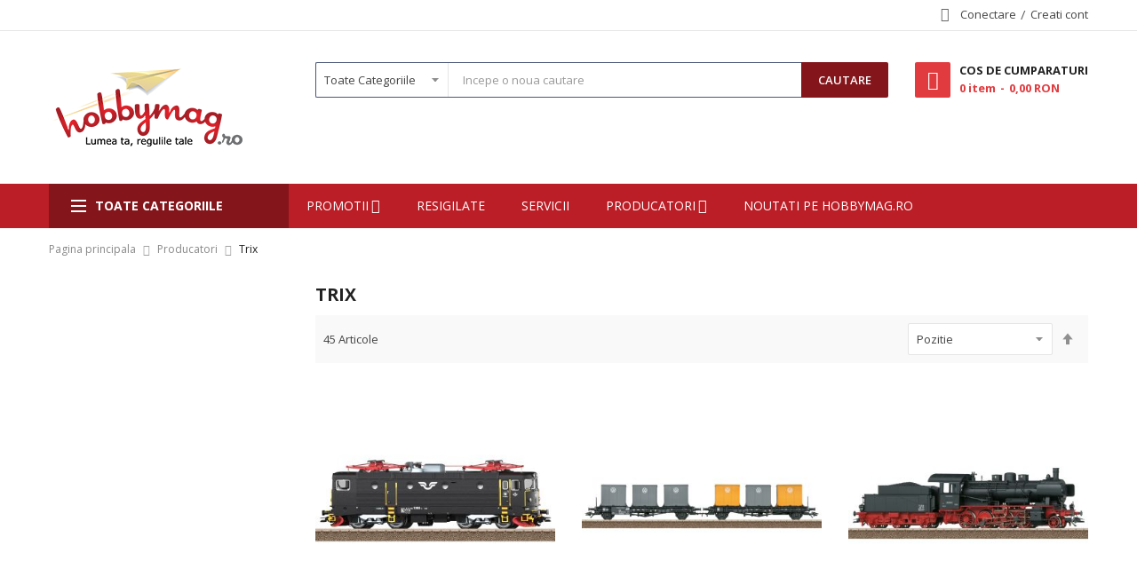

--- FILE ---
content_type: text/html; charset=UTF-8
request_url: https://hobbymag.ro/producator/trix
body_size: 28419
content:
<!doctype html>
<html lang="ro">
    <head >
        <script>
    var BASE_URL = 'https\u003A\u002F\u002Fhobbymag.ro\u002F';
    var require = {
        'baseUrl': 'https\u003A\u002F\u002Fhobbymag.ro\u002Fstatic\u002Fversion1768407183\u002Ffrontend\u002FSm\u002Fmarket\u002Fro_RO'
    };</script>        <meta charset="utf-8"/>
<meta name="title" content="Trix - Producatori - HobbyMAG.ro"/>
<meta name="description" content="Comanda trenulete, locomotive, vagoane , sine si accesorii Trix de la Hobbymag.ro! Preturi de producator, plata on-line securizata si livrare gratuita la comenzi de peste 400 lei.Doar produse originale de calitate.14 zile drept de retur pentru produsele comandate on-line."/>
<meta name="keywords" content="trenulete,electrice,machete,auto,modelism,diorame,accesorii,vopseluri,rc,auto,navomodele,aeromodele"/>
<meta name="robots" content="INDEX,FOLLOW"/>
<meta name="viewport" content="width=device-width, minimum-scale=1.0, maximum-scale=1.0, user-scalable=no"/>
<meta name="format-detection" content="telephone=no"/>
<meta http-equiv="X-UA-Compatible" content="IE=edge"/>
<title>Trix - Producatori - HobbyMAG.ro</title>
<link  rel="stylesheet" type="text/css"  media="all" href="https://hobbymag.ro/static/version1768407183/frontend/Sm/market/ro_RO/mage/calendar.css" />
<link  rel="stylesheet" type="text/css"  media="all" href="https://hobbymag.ro/static/version1768407183/frontend/Sm/market/ro_RO/css/styles-m.css" />
<link  rel="stylesheet" type="text/css"  media="all" href="https://hobbymag.ro/static/version1768407183/frontend/Sm/market/ro_RO/Magefan_Blog/css/blog-m.css" />
<link  rel="stylesheet" type="text/css"  media="all" href="https://hobbymag.ro/static/version1768407183/frontend/Sm/market/ro_RO/Magefan_Blog/css/blog-new.css" />
<link  rel="stylesheet" type="text/css"  media="all" href="https://hobbymag.ro/static/version1768407183/frontend/Sm/market/ro_RO/Magefan_Blog/css/blog-custom.css" />
<link  rel="stylesheet" type="text/css"  media="all" href="https://hobbymag.ro/static/version1768407183/frontend/Sm/market/ro_RO/Sm_AutoCompleteSearch/css/smsearch-autocomplete.css" />
<link  rel="stylesheet" type="text/css"  media="all" href="https://hobbymag.ro/static/version1768407183/frontend/Sm/market/ro_RO/css/bootstrap.css" />
<link  rel="stylesheet" type="text/css"  media="all" href="https://hobbymag.ro/static/version1768407183/frontend/Sm/market/ro_RO/css/header-1.css" />
<link  rel="stylesheet" type="text/css"  media="all" href="https://hobbymag.ro/static/version1768407183/frontend/Sm/market/ro_RO/css/product-1.css" />
<link  rel="stylesheet" type="text/css"  media="all" href="https://hobbymag.ro/static/version1768407183/frontend/Sm/market/ro_RO/css/pages-theme.css" />
<link  rel="stylesheet" type="text/css"  media="all" href="https://hobbymag.ro/static/version1768407183/frontend/Sm/market/ro_RO/css/footer-1.css" />
<link  rel="stylesheet" type="text/css"  media="screen and (min-width: 768px)" href="https://hobbymag.ro/static/version1768407183/frontend/Sm/market/ro_RO/css/styles-l.css" />
<link  rel="stylesheet" type="text/css"  media="print" href="https://hobbymag.ro/static/version1768407183/frontend/Sm/market/ro_RO/css/print.css" />
<script  type="text/javascript"  src="https://hobbymag.ro/static/version1768407183/frontend/Sm/market/ro_RO/requirejs/require.js"></script>
<script  type="text/javascript"  src="https://hobbymag.ro/static/version1768407183/frontend/Sm/market/ro_RO/mage/requirejs/mixins.js"></script>
<script  type="text/javascript"  src="https://hobbymag.ro/static/version1768407183/frontend/Sm/market/ro_RO/requirejs-config.js"></script>
<link  rel="canonical" href="https://hobbymag.ro/producator/trix" />
<link  rel="icon" type="image/x-icon" href="https://hobbymag.ro/media/favicon/stores/1/hobbymag_icon.png" />
<link  rel="shortcut icon" type="image/x-icon" href="https://hobbymag.ro/media/favicon/stores/1/hobbymag_icon.png" />
        <!-- BEGIN GOOGLE ANALYTICS CODE -->
<script type="text/x-magento-init">
{
    "*": {
        "Magento_GoogleAnalytics/js/google-analytics": {
            "isCookieRestrictionModeEnabled": 0,
            "currentWebsite": 1,
            "cookieName": "user_allowed_save_cookie",
            "ordersTrackingData": [],
            "pageTrackingData": {"optPageUrl":"","isAnonymizedIpActive":false,"accountId":"G-MVWP9SKRHC"}        }
    }
}
</script>
<!-- END GOOGLE ANALYTICS CODE -->
    <script type="text/x-magento-init">
        {
            "*": {
                "Magento_PageCache/js/form-key-provider": {}
            }
        }
    </script>
<script>
    window.YIREO_GOOGLETAGMANAGER2_ENABLED = true;

    (function (events) {
        const initYireoGoogleTagManager2 = function () {
            events.forEach(function (eventType) {
                window.removeEventListener(eventType, initYireoGoogleTagManager2);
            });

            (function (w, d, s, l, i) {
                w[l] = w[l] || [];
                w[l].push({'gtm.start': new Date().getTime(), event: 'gtm.js'});
                var f = d.getElementsByTagName(s)[0],
                    j = d.createElement(s),
                    dl = l != 'dataLayer' ? '&l=' + l : '';
                j.async = true;
                j.src = 'https://www.googletagmanager.com' + '/gtm.js?id=' + i + dl;
                f.parentNode.insertBefore(j, f);
            })(window, document, 'script', 'dataLayer', 'GTM-KMHJDZGZ');
        }

        events.forEach(function (eventType) {
            window.addEventListener(eventType, initYireoGoogleTagManager2, {once: true, passive: true})
        })
    })(['load', 'keydown', 'mouseover', 'scroll', 'touchstart', 'wheel']);
</script>

<link href="https://fonts.googleapis.com/css?family=Open+Sans:400,600,700"                        rel="stylesheet">                    

<link rel="stylesheet" type="text/css" media="all" href="https://hobbymag.ro/media/sm/configed_css/settings_default.css"/>

    </head>
    <body data-container="body"
          data-mage-init='{"loaderAjax": {}, "loader": { "icon": "https://hobbymag.ro/static/version1768407183/frontend/Sm/market/ro_RO/images/loader-2.gif"}}'
        id="html-body" class="enable-ladyloading enable-stickymenu header-1-style product-1-style footer-1-style page-products categorypath-producator-trix category-trix catalog-category-view page-layout-2columns-left">
        

<div id="cookie-status">
    The store will not work correctly in the case when cookies are disabled.</div>
<script type="text&#x2F;javascript">document.querySelector("#cookie-status").style.display = "none";</script>
<script type="text/x-magento-init">
    {
        "*": {
            "cookieStatus": {}
        }
    }
</script>

<script type="text/x-magento-init">
    {
        "*": {
            "mage/cookies": {
                "expires": null,
                "path": "\u002F",
                "domain": ".hobbymag.ro",
                "secure": false,
                "lifetime": "3600"
            }
        }
    }
</script>
    <noscript>
        <div class="message global noscript">
            <div class="content">
                <p>
                    <strong>JavaScript pare a fi dezactivat în browser-ul dumneavoastra.</strong>
                    <span>
                        Pentru a avea cea mai buna experienta pe site-ul nostru, asigurati-va ca activati Javascript în browser-ul dumneavoastra.                    </span>
                </p>
            </div>
        </div>
    </noscript>

<script>
    window.cookiesConfig = window.cookiesConfig || {};
    window.cookiesConfig.secure = true;
</script>        <script>
        window.onerror = function(msg, url, line) {
            var key = "collected_errors";
            var errors = {};
            if (sessionStorage.getItem(key)) {
                errors = JSON.parse(sessionStorage.getItem(key));
            }
            if (!(window.location.href in errors)) {
                errors[window.location.href] = [];
            }
            errors[window.location.href].push("error: \'" + msg + "\' " + "file: " + url + " " + "line: " + line);
            sessionStorage.setItem(key, JSON.stringify(errors));
        };</script><script>    require.config({
        map: {
            '*': {
                wysiwygAdapter: 'mage/adminhtml/wysiwyg/tiny_mce/tinymce4Adapter'
            }
        }
    });</script><noscript><iframe src="https://www.googletagmanager.com/ns.html?id=GTM-KMHJDZGZ" height="0" width="0" style="display:none;visibility:hidden"></iframe></noscript>
<div class="page-wrapper"><header class="page-header">
    
<div class="header-container header-style-1">
    <div class="header-top">
        <div class="container">
            <div class="row">
                <div class="col-lg-3">
                    <div class="language-currency">
                        
                                            </div>
                </div>

                <div class="col-lg-9">
                    <div class="header-top-right">
                        
                        <div class="customer-links" data-move="customer-mobile">
                            <ul class="header links"><li class="link authorization-link" data-label="sau">
    <a href="https://hobbymag.ro/customer/account/login/"        >Conectare</a>
</li>
<li><a href="https://hobbymag.ro/customer/account/create/" id="ide0vSafqq" >Creati cont</a></li></ul>                        </div>
                    </div>
                </div>
            </div>
        </div>
    </div>

    <div class="header-middle">
        <div class="container">
            <div class="left-content">
                <div class="logo-container">
                    
    <h2 class="logo-content">
        
        <strong>
            Logo Hobbymag.ro        </strong>

        <a class="logo" href="https://hobbymag.ro/" title="Logo Hobbymag.ro">
            <img src="https://hobbymag.ro/media/logo/stores/1/_logo_shop_lrg.png"
                 title="Logo&#x20;Hobbymag.ro"
                 alt="Logo&#x20;Hobbymag.ro"
                width="142"                height="42"            />
        </a>
            </h2>
                </div>
            </div>

            <div class="right-content">
                <div class="content">
                    <div class="search-container">
                        
<div id="sm_searchbox615313791768631800" class="block block-search search-pro">
    <div class="block block-content">
        <form class="form minisearch" id="searchbox_mini_form" action="https://hobbymag.ro/catalogsearch/result/" method="get">
            <div class="field search">
                <div class="control">
                    <select class="cat searchbox-cat" name="cat">
                        <option value="">Toate Categoriile</option>
                                                    <option value="4"  >- - Jucarii</option>
                                                    <option value="37"  >- - - - Trenulete </option>
                                                    <option value="38"  >- - - - Jucarii de Construit</option>
                                                    <option value="39"  >- - - - Jucarii Radio Comandate</option>
                                                    <option value="6"  >- - Gadgeturi si Drone</option>
                                                    <option value="46"  >- - - - Drone</option>
                                                    <option value="127"  >- - - - Gadget</option>
                                                    <option value="176"  >- - - - Roboti</option>
                                                    <option value="7"  >- - Trenulete Electrice</option>
                                                    <option value="8"  >- - - - Locomotive</option>
                                                    <option value="9"  >- - - - - - Locomotive cu Aburi</option>
                                                    <option value="10"  >- - - - - - Locomotive Diesel</option>
                                                    <option value="11"  >- - - - - - Locomotive Electrice</option>
                                                    <option value="12"  >- - - - - - Automotoare & Tramvaie</option>
                                                    <option value="13"  >- - - - Seturi de Start</option>
                                                    <option value="210"  >- - - - - - Trenulete Roco</option>
                                                    <option value="211"  >- - - - - - Trenulete Piko</option>
                                                    <option value="212"  >- - - - - - Trenulete Mehano</option>
                                                    <option value="213"  >- - - - - - Trenulete Marklin & Marklin My World</option>
                                                    <option value="214"  >- - - - - - Trenulete Trix</option>
                                                    <option value="223"  >- - - - - - Trenulete Fleischmann</option>
                                                    <option value="14"  >- - - - Vagoane</option>
                                                    <option value="19"  >- - - - - - Seturi de Vagoane</option>
                                                    <option value="20"  >- - - - - - Vagoane Calatori</option>
                                                    <option value="21"  >- - - - - - Vagoane Militare</option>
                                                    <option value="22"  >- - - - - - Vagoane Marfa</option>
                                                    <option value="15"  >- - - - Garnituri</option>
                                                    <option value="16"  >- - - - Sine</option>
                                                    <option value="23"  >- - - - - - Promotie ROCO GEOLine</option>
                                                    <option value="24"  >- - - - - - ROCO Line</option>
                                                    <option value="25"  >- - - - - - FLEISCHMANN Profi</option>
                                                    <option value="26"  >- - - - - - MARKLIN C</option>
                                                    <option value="27"  >- - - - - - FLEISCHMANN N</option>
                                                    <option value="94"  >- - - - - - PIKO</option>
                                                    <option value="166"  >- - - - - - TRIX C</option>
                                                    <option value="184"  >- - - - - - ROCO Line cu terasament</option>
                                                    <option value="237"  >- - - - - - MARKLIN my world</option>
                                                    <option value="17"  >- - - - Control si accesorii trenulete</option>
                                                    <option value="54"  >- - - - - - Decodoare</option>
                                                    <option value="55"  >- - - - - - Accesorii Digitale</option>
                                                    <option value="56"  >- - - - - - Alimentatoare si Variatoare</option>
                                                    <option value="57"  >- - - - - - Accesorii Locomotive</option>
                                                    <option value="58"  >- - - - - - Accesorii Vagoane</option>
                                                    <option value="59"  >- - - - - - Accesorii Diverse</option>
                                                    <option value="28"  >- - Machete</option>
                                                    <option value="43"  >- - - - FALLER CarSystem</option>
                                                    <option value="44"  >- - - - Machete Auto</option>
                                                    <option value="196"  >- - - - - - Machete Autoutilitare</option>
                                                    <option value="197"  >- - - - - - Machete Autobuze</option>
                                                    <option value="198"  >- - - - - - Machete Tractoare si Remorci</option>
                                                    <option value="199"  >- - - - - - Machete auto cu lumini</option>
                                                    <option value="80"  >- - - - Machete Camioane, Remorci si Utilitare</option>
                                                    <option value="71"  >- - - - - - Machete Militare</option>
                                                    <option value="141"  >- - - - - - Machete Camioane Scania</option>
                                                    <option value="142"  >- - - - - - Machete Camioane Mercedes</option>
                                                    <option value="143"  >- - - - - - Machete Camioane Man</option>
                                                    <option value="144"  >- - - - - - Machete Camioane Volvo</option>
                                                    <option value="145"  >- - - - - - Machete Camioane Daf</option>
                                                    <option value="146"  >- - - - - - Machete Semiremorci Camioane</option>
                                                    <option value="163"  >- - - - - - Machete Camioane Iveco</option>
                                                    <option value="165"  >- - - - - - Machete Pompieri </option>
                                                    <option value="177"  >- - - - - - Machete Camioane Roman Diesel</option>
                                                    <option value="180"  >- - - - - - Machete Camioane Renault</option>
                                                    <option value="200"  >- - - - - - Machete Utilaje de constructii</option>
                                                    <option value="222"  >- - - - - - Machete camioane Bussing / IFA</option>
                                                    <option value="95"  >- - - - Kit-uri Machete Herpa</option>
                                                    <option value="81"  >- - - - - - Accesorii Machete Herpa</option>
                                                    <option value="148"  >- - - - - - Minikit Herpa Mercedes</option>
                                                    <option value="149"  >- - - - - - Minikit Herpa Scania</option>
                                                    <option value="150"  >- - - - - - Minikit Herpa Volvo</option>
                                                    <option value="151"  >- - - - - - Minikit Herpa Daf</option>
                                                    <option value="152"  >- - - - - - Minikit Herpa Man</option>
                                                    <option value="153"  >- - - - - - Minikit Herpa Remorci</option>
                                                    <option value="164"  >- - - - - - Minikit Herpa Auto si Autoutilitare</option>
                                                    <option value="171"  >- - - - - - Minikit Herpa Iveco</option>
                                                    <option value="172"  >- - - - - - Minikit Herpa Renault</option>
                                                    <option value="154"  >- - - - Machete Avioane</option>
                                                    <option value="202"  >- - - - Kit-uri de construit Kibri</option>
                                                    <option value="203"  >- - - - - - Kit-uri de construit macarale</option>
                                                    <option value="204"  >- - - - - - Kit-uri de construit utilaje </option>
                                                    <option value="205"  >- - - - - - Kit-uri de construit camioane si remorci</option>
                                                    <option value="207"  >- - - - - - Accesorii machete Kibri</option>
                                                    <option value="218"  >- - - - Kit-uri de construit SDV Model</option>
                                                    <option value="219"  >- - - - - - Kit-uri de construit camioane si tractoare</option>
                                                    <option value="220"  >- - - - - - Kit-uri de construit remorci</option>
                                                    <option value="221"  >- - - - - - Accesorii machete SDV</option>
                                                    <option value="31"  >- - Modele RC</option>
                                                    <option value="45"  >- - - - Automodele RC</option>
                                                    <option value="47"  >- - - - Utilaje de constructii RC</option>
                                                    <option value="48"  >- - - - Avioane si Elicoptere RC</option>
                                                    <option value="75"  >- - - - Barci RC</option>
                                                    <option value="136"  >- - - - Tancuri RC</option>
                                                    <option value="156"  >- - - - Incarcatoare si acumulatori pentru RC-uri</option>
                                                    <option value="229"  >- - - - Accesorii pentru RC-uri</option>
                                                    <option value="230"  >- - - - Transmitatoare si receivere pentru RC-uri</option>
                                                    <option value="232"  >- - - - Kit-uri de construit RC</option>
                                                    <option value="32"  >- - Diorame</option>
                                                    <option value="33"  >- - - - Modele Cladiri</option>
                                                    <option value="60"  >- - - - - - Case, Ferme si Pensiuni</option>
                                                    <option value="61"  >- - - - - - Gari si Anexe</option>
                                                    <option value="62"  >- - - - - - Industrie si Comert</option>
                                                    <option value="63"  >- - - - - - Biserici si Castele</option>
                                                    <option value="72"  >- - - - - - Accesorii </option>
                                                    <option value="227"  >- - - - - - Cladiri de oras</option>
                                                    <option value="67"  >- - - - Diorame Preformate</option>
                                                    <option value="68"  >- - - - Teraformare</option>
                                                    <option value="169"  >- - - - - - Zapada</option>
                                                    <option value="191"  >- - - - - - Apa</option>
                                                    <option value="192"  >- - - - - - Roci</option>
                                                    <option value="73"  >- - - - Poduri si viaducte</option>
                                                    <option value="74"  >- - - - Iarba,Flori, Pomi si Tufisuri</option>
                                                    <option value="120"  >- - - - - - Iarba</option>
                                                    <option value="121"  >- - - - - - Flori</option>
                                                    <option value="122"  >- - - - - - Pomi si tufisuri</option>
                                                    <option value="123"  >- - - - - - Plante de cultura</option>
                                                    <option value="76"  >- - - - Portale,Tunele si Pereti de sprijin</option>
                                                    <option value="77"  >- - - - Strazi</option>
                                                    <option value="79"  >- - - - Accesorii </option>
                                                    <option value="84"  >- - - - Terasament si pietris</option>
                                                    <option value="85"  >- - - - Stalpi si sisteme de iluminat</option>
                                                    <option value="92"  >- - - - - - Semafoare CFR</option>
                                                    <option value="87"  >- - - - Figurine</option>
                                                    <option value="90"  >- - - - - - Animale</option>
                                                    <option value="91"  >- - - - - - Oameni</option>
                                                    <option value="193"  >- - - - Iarna</option>
                                                    <option value="206"  >- - - - Lumea animata si sisteme automate</option>
                                                    <option value="228"  >- - - - Set-uri de incepator pentru realizarea dioramei </option>
                                                    <option value="41"  >- - Noutati pe hobbymag.ro</option>
                                                    <option value="42"  >- - Promotie Herpa</option>
                                                    <option value="83"  >- - Adezivi, vopseluri si ustensile</option>
                                                    <option value="96"  >- - - - Adezivi</option>
                                                    <option value="97"  >- - - - Vopseluri</option>
                                                    <option value="98"  >- - - - Ustensile</option>
                                                    <option value="195"  >- - - - Vopseluri Spray </option>
                                                    <option value="226"  >- - - - Solutii pentru patinat</option>
                                                    <option value="99"  >- - Producatori</option>
                                                    <option value="5"  >- - - - CaDa</option>
                                                    <option value="18"  >- - - - Gerber</option>
                                                    <option value="100"  >- - - - Roco</option>
                                                    <option value="101"  >- - - - Fleischmann</option>
                                                    <option value="102"  >- - - - Trix</option>
                                                    <option value="103"  >- - - - Busch</option>
                                                    <option value="104"  >- - - - Herpa</option>
                                                    <option value="105"  >- - - - Brawa</option>
                                                    <option value="106"  >- - - - Marklin</option>
                                                    <option value="107"  >- - - - Tillig</option>
                                                    <option value="108"  >- - - - Mehano</option>
                                                    <option value="109"  >- - - - Faller</option>
                                                    <option value="110"  >- - - - Noch</option>
                                                    <option value="111"  >- - - - Mamoli</option>
                                                    <option value="112"  >- - - - Dusek</option>
                                                    <option value="113"  >- - - - Amewi</option>
                                                    <option value="114"  >- - - - Italeri</option>
                                                    <option value="115"  >- - - - Electrosid</option>
                                                    <option value="116"  >- - - - HobbyBoss</option>
                                                    <option value="117"  >- - - - Trumpeter</option>
                                                    <option value="119"  >- - - - Xtim</option>
                                                    <option value="124"  >- - - - Vollmer</option>
                                                    <option value="125"  >- - - - Viessmann</option>
                                                    <option value="126"  >- - - - Oxford</option>
                                                    <option value="128"  >- - - - Kibri</option>
                                                    <option value="135"  >- - - - Amintiri Feroviare</option>
                                                    <option value="138"  >- - - - True Utility</option>
                                                    <option value="167"  >- - - - Satzuma</option>
                                                    <option value="168"  >- - - - Nebo</option>
                                                    <option value="170"  >- - - - Train-O-matic </option>
                                                    <option value="175"  >- - - - Jamara</option>
                                                    <option value="178"  >- - - - Albert Model</option>
                                                    <option value="179"  >- - - - Bloco</option>
                                                    <option value="185"  >- - - - Biolite </option>
                                                    <option value="187"  >- - - - Lifestraw</option>
                                                    <option value="189"  >- - - - Vapur</option>
                                                    <option value="190"  >- - - - Rastar</option>
                                                    <option value="194"  >- - - - Tamiya</option>
                                                    <option value="201"  >- - - - Piko</option>
                                                    <option value="208"  >- - - - Carson</option>
                                                    <option value="209"  >- - - - Fiskars</option>
                                                    <option value="216"  >- - - - Airfix</option>
                                                    <option value="217"  >- - - - SDV Model</option>
                                                    <option value="224"  >- - - - Wooden City</option>
                                                    <option value="233"  >- - - - Humbrol</option>
                                                    <option value="235"  >- - - - Matador</option>
                                                    <option value="236"  >- - - - Full Windsor</option>
                                                    <option value="244"  >- - - - Vallejo</option>
                                                    <option value="129"  >- - Modelism</option>
                                                    <option value="29"  >- - - - Aeromodele</option>
                                                    <option value="49"  >- - - - - - Avioane Militare</option>
                                                    <option value="50"  >- - - - - - Elicoptere Militare</option>
                                                    <option value="134"  >- - - - - - Zeppelin</option>
                                                    <option value="182"  >- - - - - - Avioane</option>
                                                    <option value="30"  >- - - - Navomodele</option>
                                                    <option value="64"  >- - - - - - Corabii Lemn</option>
                                                    <option value="65"  >- - - - - - Vapoare Militare</option>
                                                    <option value="66"  >- - - - - - Submarine</option>
                                                    <option value="118"  >- - - - Mini Diorame</option>
                                                    <option value="132"  >- - - - Vehicule Militare</option>
                                                    <option value="130"  >- - - - - - Autovehicule Militare</option>
                                                    <option value="131"  >- - - - - - Tancuri</option>
                                                    <option value="133"  >- - - - - - Artilerie Militara</option>
                                                    <option value="181"  >- - - - - - Minidiorame</option>
                                                    <option value="155"  >- - - - Kit-uri Modelism pentru Incepatori</option>
                                                    <option value="157"  >- - - - Automodelism</option>
                                                    <option value="158"  >- - - - - - Accesorii automodelism</option>
                                                    <option value="159"  >- - - - - - Kit de construit camioane.</option>
                                                    <option value="160"  >- - - - - - Kit de construit semiremorci camioane</option>
                                                    <option value="161"  >- - - - - - Kit de construit automobile si motociclete</option>
                                                    <option value="162"  >- - - - Modelism Feroviar</option>
                                                    <option value="137"  >- - Camping</option>
                                                    <option value="139"  >- - - - Unelte Multifunctionale</option>
                                                    <option value="140"  >- - - - Cutite Multifunctionale</option>
                                                    <option value="147"  >- - - - Aprinzatoare si Lanterne</option>
                                                    <option value="183"  >- - - - Sobe Portabile</option>
                                                    <option value="186"  >- - - - Kit-uri Solare</option>
                                                    <option value="188"  >- - - - Filtre si sticle apa</option>
                                                    <option value="215"  >- - Resigilate</option>
                                                    <option value="225"  >- - Puzzle</option>
                                                    <option value="231"  >- - Machete / Kit-uri Romanesti</option>
                                                    <option value="234"  >- - Produse noi</option>
                                                    <option value="243"  >- - Promotie sine trenulet Roco Geoline</option>
                                            </select>

                    <input id="searchbox"
                           data-mage-init='{"quickSearch":{
									"formSelector":"#searchbox_mini_form",
									"url":"https://hobbymag.ro/search/ajax/suggest/",
									"destinationSelector":"#searchbox_autocomplete"}
							   }'
                           type="text"
                           name="q"
                           placeholder="Incepe o noua cautare"
                           class="input-text input-searchbox"
                           maxlength="60"
                           role="combobox"
                           aria-haspopup="false"
                           aria-expanded="true"
                           aria-autocomplete="both"
                           autocomplete="off"/>
                    <div id="searchbox_autocomplete" class="search-autocomplete"></div>
                    <div class="nested">
    <a class="action advanced" href="https://hobbymag.ro/catalogsearch/advanced/" data-action="advanced-search">
        Cautare avansata    </a>
</div>


                </div>
            </div>
            <div class="actions">
                <button type="submit" title="Cautare" class="action search">
						<span>Cautare</span>
                </button>
            </div>
        </form>
    </div>
</div> 
                    </div>

                    <div class="minicart-header" data-move="minicart-mobile">
                        
<div data-block="minicart" class="minicart-wrapper">
    <a class="action showcart" href="https://hobbymag.ro/checkout/cart/"
       data-bind="scope: 'minicart_content'">
        <span class="text">Cos de cumparaturi</span>
        <span class="text-min-cart">Cosul meu</span>
        <span class="counter qty empty"
              data-bind="css: { empty: !!getCartParam('summary_count') == false }, blockLoader: isLoading">
			  
			<!-- ko if: getCartParam('summary_count') -->
            <span class="counter-number"><!-- ko text: getCartParam('summary_count') --><!-- /ko --></span>
            <!-- /ko -->

            <!-- ko ifnot: getCartParam('summary_count') -->
				<span class="counter-number">0</span>
            <!-- /ko -->

            <span class="counter-label">
                <!-- ko if: getCartParam('summary_count') -->
                <!-- ko text: getCartParam('summary_count') --><!-- /ko -->
                <!-- ko i18n: 'items' --><!-- /ko -->
                <!-- /ko -->

                <!-- ko ifnot: getCartParam('summary_count') -->
                <!-- ko i18n: '0' --><!-- /ko -->
                <!-- ko i18n: 'item' --><!-- /ko -->
                <!-- /ko -->
            </span>

            <!-- ko if: getCartParam('summary_count') -->
            <span class="price-minicart">
                <!-- ko foreach: getRegion('subtotalContainer') -->
                <!-- ko template: getTemplate() --><!-- /ko -->
                <!-- /ko -->
            </span>
                <!-- /ko -->

                <!-- ko ifnot: getCartParam('summary_count') -->
            <span class="price-minicart">
                <div class="subtotal">
                    <div class="amount price-container">
                        <span class="price-wrapper">
                            <span class="price">0,00 RON</span>
                        </span>
                    </div>
                </div>
            </span>
                <!-- /ko -->
        </span>


    </a>
            <div class="block block-minicart"
             data-role="dropdownDialog"
             data-mage-init='{"dropdownDialog":{
                "appendTo":"[data-block=minicart]",
                "triggerTarget":".showcart",
                "timeout": "2000",
                "closeOnMouseLeave": false,
                "closeOnEscape": true,
                "triggerClass":"active",
                "parentClass":"active",
                "buttons":[]}}'>
            <div id="minicart-content-wrapper" data-bind="scope: 'minicart_content'">
                <!-- ko template: getTemplate() --><!-- /ko -->
            </div>
                    </div>
        <script>
        window.checkout = {"shoppingCartUrl":"https:\/\/hobbymag.ro\/checkout\/cart\/","checkoutUrl":"https:\/\/hobbymag.ro\/checkout\/","updateItemQtyUrl":"https:\/\/hobbymag.ro\/checkout\/sidebar\/updateItemQty\/","removeItemUrl":"https:\/\/hobbymag.ro\/checkout\/sidebar\/removeItem\/","imageTemplate":"Magento_Catalog\/product\/image_with_borders","baseUrl":"https:\/\/hobbymag.ro\/","minicartMaxItemsVisible":3,"websiteId":"1","maxItemsToDisplay":10,"storeId":"1","storeGroupId":"1","customerLoginUrl":"https:\/\/hobbymag.ro\/customer\/account\/login\/","isRedirectRequired":false,"autocomplete":"off","captcha":{"user_login":{"isCaseSensitive":false,"imageHeight":50,"imageSrc":"","refreshUrl":"https:\/\/hobbymag.ro\/captcha\/refresh\/","isRequired":false,"timestamp":1768631800}}};
    </script>
    <script type="text/x-magento-init">
    {
        "[data-block='minicart']": {
            "Magento_Ui/js/core/app": {"components":{"minicart_content":{"children":{"subtotal.container":{"children":{"subtotal":{"children":{"subtotal.totals":{"config":{"display_cart_subtotal_incl_tax":0,"display_cart_subtotal_excl_tax":1,"template":"Magento_Tax\/checkout\/minicart\/subtotal\/totals"},"children":{"subtotal.totals.msrp":{"component":"Magento_Msrp\/js\/view\/checkout\/minicart\/subtotal\/totals","config":{"displayArea":"minicart-subtotal-hidden","template":"Magento_Msrp\/checkout\/minicart\/subtotal\/totals"}}},"component":"Magento_Tax\/js\/view\/checkout\/minicart\/subtotal\/totals"}},"component":"uiComponent","config":{"template":"Magento_Checkout\/minicart\/subtotal"}}},"component":"uiComponent","config":{"displayArea":"subtotalContainer"}},"item.renderer":{"component":"Magento_Checkout\/js\/view\/cart-item-renderer","config":{"displayArea":"defaultRenderer","template":"Magento_Checkout\/minicart\/item\/default"},"children":{"item.image":{"component":"Magento_Catalog\/js\/view\/image","config":{"template":"Magento_Catalog\/product\/image","displayArea":"itemImage"}},"checkout.cart.item.price.sidebar":{"component":"uiComponent","config":{"template":"Magento_Checkout\/minicart\/item\/price","displayArea":"priceSidebar"}}}},"extra_info":{"component":"uiComponent","config":{"displayArea":"extraInfo"}},"promotion":{"component":"uiComponent","config":{"displayArea":"promotion"}}},"config":{"itemRenderer":{"default":"defaultRenderer","simple":"defaultRenderer","virtual":"defaultRenderer"},"template":"Magento_Checkout\/minicart\/content"},"component":"Magento_Checkout\/js\/view\/minicart"}},"types":[]}        },
        "*": {
            "Magento_Ui/js/block-loader": "https://hobbymag.ro/static/version1768407183/frontend/Sm/market/ro_RO/images/loader-1.gif"
        }
    }




    </script>
</div>


                    </div>
                </div>
            </div>
        </div>
    </div>

    <div class="header-bottom ontop-element">
        <div class="container">
            <div class="desktop-menu">
                <div class="vertical-block">
                    <div class="vertical-menu"><div class="vertical-menu-block">
    <div class="block-title-menu">Toate Categoriile</div>

    <div class="vertical-menu-content">
                                <nav class="sm_megamenu_wrapper_vertical_menu sambar" id="sm_megamenu_menu696a3f7c487d4"
                 data-sam="193648511768570748">
                <div class="sambar-inner">
                    <div class="mega-content">
                        <ul class="vertical-type sm-megamenu-hover sm_megamenu_menu sm_megamenu_menu_black" data-jsapi="on">

                                                                                            <li class="other-toggle 										sm_megamenu_lv1 sm_megamenu_drop parent    ">
                                    <a class="sm_megamenu_head sm_megamenu_drop sm_megamenu_haschild"
                                       href="https://hobbymag.ro/diorame"                                        id="sm_megamenu_91">
                                        												<span class="sm_megamenu_icon sm_megamenu_nodesc">
																	
                                                        <span class="sm_megamenu_title">Diorame</span>

                                                    												</span>
                                    </a>
                                                                                                                    <div class="sm-megamenu-child sm_megamenu_dropdown_6columns ">
                                                <div data-link="https://hobbymag.ro/producator/trix" class="sm_megamenu_col_6 sm_megamenu_firstcolumn    "><div data-link="" class="sm_megamenu_col_6    "><div class="sm_megamenu_head_item"><div class="sm_megamenu_title  "><div data-link="" class="sm_megamenu_col_2    "><div class="sm_megamenu_head_item"><div class="sm_megamenu_title  "><div data-link="https://hobbymag.ro/producator/trix" class="sm_megamenu_col_6 sm_megamenu_firstcolumn    "><div class="sm_megamenu_head_item"><div class="sm_megamenu_title  "><a  class="sm_megamenu_nodrop " href="https://hobbymag.ro/diorame/terraformare"  >Teraformare</a><div class="sm_megamenu_title"></div><div class="sm_megamenu_title "><a class="sm_megamenu_nodrop" href="https://hobbymag.ro/diorame/terraformare/zapada" ><span class="sm_megamenu_title_lv-4">Zapada</span></a></div><div class="sm_megamenu_title "><a class="sm_megamenu_nodrop" href="https://hobbymag.ro/diorame/terraformare/apa" ><span class="sm_megamenu_title_lv-4">Apa</span></a></div><div class="sm_megamenu_title "><a class="sm_megamenu_nodrop" href="https://hobbymag.ro/diorame/terraformare/roci" ><span class="sm_megamenu_title_lv-4">Roci</span></a></div></div></div></div><div data-link="https://hobbymag.ro/producator/trix" class="sm_megamenu_col_6 sm_megamenu_firstcolumn    "><div class="sm_megamenu_head_item"><div class="sm_megamenu_title  "><a  class="sm_megamenu_nodrop " href="https://hobbymag.ro/diorame/poduri-si-viaducte"  >Poduri si viaducte</a></div></div></div><div data-link="https://hobbymag.ro/producator/trix" class="sm_megamenu_col_6 sm_megamenu_firstcolumn    "><div class="sm_megamenu_head_item"><div class="sm_megamenu_title  "><a  class="sm_megamenu_nodrop " href="https://hobbymag.ro/diorame/modele-cladiri"  >Modele Cladiri</a><div class="sm_megamenu_title"></div><div class="sm_megamenu_title "><a class="sm_megamenu_nodrop" href="https://hobbymag.ro/diorame/modele-cladiri/case" ><span class="sm_megamenu_title_lv-4">Case, Ferme si Pensiuni</span></a></div><div class="sm_megamenu_title "><a class="sm_megamenu_nodrop" href="https://hobbymag.ro/diorame/modele-cladiri/cladiri-de-oras" ><span class="sm_megamenu_title_lv-4">Cladiri de oras</span></a></div><div class="sm_megamenu_title "><a class="sm_megamenu_nodrop" href="https://hobbymag.ro/diorame/modele-cladiri/gari-si-anexe" ><span class="sm_megamenu_title_lv-4">Gari si Anexe</span></a></div><div class="sm_megamenu_title "><a class="sm_megamenu_nodrop" href="https://hobbymag.ro/diorame/modele-cladiri/industrie-si-comert" ><span class="sm_megamenu_title_lv-4">Industrie si Comert</span></a></div><div class="sm_megamenu_title "><a class="sm_megamenu_nodrop" href="https://hobbymag.ro/diorame/modele-cladiri/biserici-si-castele" ><span class="sm_megamenu_title_lv-4">Biserici si Castele</span></a></div><div class="sm_megamenu_title "><a class="sm_megamenu_nodrop" href="https://hobbymag.ro/diorame/modele-cladiri/accesorii" ><span class="sm_megamenu_title_lv-4">Accesorii </span></a></div></div></div></div><div data-link="https://hobbymag.ro/producator/trix" class="sm_megamenu_col_6 sm_megamenu_firstcolumn    "><div class="sm_megamenu_head_item"><div class="sm_megamenu_title  "><a  class="sm_megamenu_nodrop " href="https://hobbymag.ro/diorame/diorame-preformate"  >Diorame Preformate</a></div></div></div><div data-link="https://hobbymag.ro/producator/trix" class="sm_megamenu_col_6 sm_megamenu_firstcolumn    "><div class="sm_megamenu_head_item"><div class="sm_megamenu_title  "><a  class="sm_megamenu_nodrop " href="https://hobbymag.ro/diorame/iarba-pomi-si-tufisuri"  >Iarba,Flori, Pomi si Tufisuri</a><div class="sm_megamenu_title"></div><div class="sm_megamenu_title "><a class="sm_megamenu_nodrop" href="https://hobbymag.ro/diorame/iarba-pomi-si-tufisuri/iarba" ><span class="sm_megamenu_title_lv-4">Iarba</span></a></div><div class="sm_megamenu_title "><a class="sm_megamenu_nodrop" href="https://hobbymag.ro/diorame/iarba-pomi-si-tufisuri/flori" ><span class="sm_megamenu_title_lv-4">Flori</span></a></div><div class="sm_megamenu_title "><a class="sm_megamenu_nodrop" href="https://hobbymag.ro/diorame/iarba-pomi-si-tufisuri/pomi-si-tufisuri" ><span class="sm_megamenu_title_lv-4">Pomi si tufisuri</span></a></div><div class="sm_megamenu_title "><a class="sm_megamenu_nodrop" href="https://hobbymag.ro/diorame/iarba-pomi-si-tufisuri/legume-si-fructe" ><span class="sm_megamenu_title_lv-4">Plante de cultura</span></a></div></div></div></div></div></div></div><div data-link="" class="sm_megamenu_col_2    "><div class="sm_megamenu_head_item"><div class="sm_megamenu_title  "><div data-link="https://hobbymag.ro/producator/trix" class="sm_megamenu_col_6 sm_megamenu_firstcolumn    "><div class="sm_megamenu_head_item"><div class="sm_megamenu_title  "><a  class="sm_megamenu_nodrop " href="https://hobbymag.ro/diorame/portale-pereti-si-arcade"  >Portale,Tunele si Pereti de sprijin</a></div></div></div><div data-link="https://hobbymag.ro/producator/trix" class="sm_megamenu_col_6 sm_megamenu_firstcolumn    "><div class="sm_megamenu_head_item"><div class="sm_megamenu_title  "><a  class="sm_megamenu_nodrop " href="https://hobbymag.ro/diorame/strazi"  >Strazi</a></div></div></div><div data-link="https://hobbymag.ro/producator/trix" class="sm_megamenu_col_6 sm_megamenu_firstcolumn    "><div class="sm_megamenu_head_item"><div class="sm_megamenu_title  "><a  class="sm_megamenu_nodrop " href="https://hobbymag.ro/diorame/stalpi-si-sisteme-de-iluminat"  >Stalpi si sisteme de iluminat</a><div class="sm_megamenu_title"></div><div class="sm_megamenu_title "><a class="sm_megamenu_nodrop" href="https://hobbymag.ro/diorame/stalpi-si-sisteme-de-iluminat/semafoare-cfr" ><span class="sm_megamenu_title_lv-4">Semafoare CFR</span></a></div></div></div></div><div data-link="https://hobbymag.ro/producator/trix" class="sm_megamenu_col_6 sm_megamenu_firstcolumn    "><div class="sm_megamenu_head_item"><div class="sm_megamenu_title  "><a  class="sm_megamenu_nodrop " href="https://hobbymag.ro/diorame/accesorii"  >Accesorii </a></div></div></div><div data-link="https://hobbymag.ro/producator/trix" class="sm_megamenu_col_6 sm_megamenu_firstcolumn    "><div class="sm_megamenu_head_item"><div class="sm_megamenu_title  "><a  class="sm_megamenu_nodrop " href="https://hobbymag.ro/diorame/terasament-si-pietris"  >Terasament si pietris</a></div></div></div></div></div></div><div data-link="" class="sm_megamenu_col_2    "><div class="sm_megamenu_head_item"><div class="sm_megamenu_title  "><div data-link="https://hobbymag.ro/producator/trix" class="sm_megamenu_col_6 sm_megamenu_firstcolumn    "><div class="sm_megamenu_head_item"><div class="sm_megamenu_title  "><a  class="sm_megamenu_nodrop " href="https://hobbymag.ro/diorame/figurine"  >Figurine</a><div class="sm_megamenu_title"></div><div class="sm_megamenu_title "><a class="sm_megamenu_nodrop" href="https://hobbymag.ro/diorame/figurine/animale" ><span class="sm_megamenu_title_lv-4">Animale</span></a></div><div class="sm_megamenu_title "><a class="sm_megamenu_nodrop" href="https://hobbymag.ro/diorame/figurine/oameni" ><span class="sm_megamenu_title_lv-4">Oameni</span></a></div></div></div></div><div data-link="https://hobbymag.ro/producator/trix" class="sm_megamenu_col_6 sm_megamenu_firstcolumn    "><div class="sm_megamenu_head_item"><div class="sm_megamenu_title  "><a  class="sm_megamenu_nodrop " href="https://hobbymag.ro/diorame/lumea-animata"  >Lumea animata si sisteme automate</a></div></div></div><div data-link="https://hobbymag.ro/producator/trix" class="sm_megamenu_col_6 sm_megamenu_firstcolumn    "><div class="sm_megamenu_head_item"><div class="sm_megamenu_title  "><a  class="sm_megamenu_nodrop " href="https://hobbymag.ro/diorame/set-uri-de-incepator-pentru-realizarea-dioramei"  >Set-uri de incepator pentru realizarea dioramei </a></div></div></div><div data-link="https://hobbymag.ro/producator/trix" class="sm_megamenu_col_6 sm_megamenu_firstcolumn    "><div class="sm_megamenu_head_item"><div class="sm_megamenu_title  "><a  class="sm_megamenu_nodrop " href="https://hobbymag.ro/diorame/iarna"  >Iarna</a></div></div></div></div></div></div></div></div></div></div>                                            </div>
                                            <span class="btn-submobile"></span>
                                                                        </li>
                                                                                            <li class="other-toggle 										sm_megamenu_lv1 sm_megamenu_drop parent    ">
                                    <a class="sm_megamenu_head sm_megamenu_drop sm_megamenu_haschild"
                                       href="https://hobbymag.ro/adezivi-vopseluri-si-ustensile"                                        id="sm_megamenu_111">
                                        												<span class="sm_megamenu_icon sm_megamenu_nodesc">
																	
                                                        <span class="sm_megamenu_title">Adezivi, vopseluri si ustensile</span>

                                                    												</span>
                                    </a>
                                                                                                                    <div class="sm-megamenu-child sm_megamenu_dropdown_6columns ">
                                                <div data-link="https://hobbymag.ro/producator/trix" class="sm_megamenu_col_6 sm_megamenu_firstcolumn    "><div data-link="https://hobbymag.ro/producator/trix" class="sm_megamenu_col_2    "><div class="sm_megamenu_head_item"><div class="sm_megamenu_title  "><a  class="sm_megamenu_nodrop " href="https://hobbymag.ro/adezivi-vopseluri-si-ustensile/adezivi"  >Adezivi</a></div></div></div><div data-link="https://hobbymag.ro/producator/trix" class="sm_megamenu_col_2    "><div class="sm_megamenu_head_item"><div class="sm_megamenu_title  "><a  class="sm_megamenu_nodrop " href="https://hobbymag.ro/adezivi-vopseluri-si-ustensile/vopseluri"  >Vopseluri</a></div></div></div><div data-link="https://hobbymag.ro/producator/trix" class="sm_megamenu_col_2    "><div class="sm_megamenu_head_item"><div class="sm_megamenu_title  "><a  class="sm_megamenu_nodrop " href="https://hobbymag.ro/adezivi-vopseluri-si-ustensile/ustensile"  >Ustensile</a></div></div></div><div data-link="https://hobbymag.ro/producator/trix" class="sm_megamenu_col_2 sm_megamenu_firstcolumn    "><div class="sm_megamenu_head_item"><div class="sm_megamenu_title  "><a  class="sm_megamenu_nodrop " href="https://hobbymag.ro/adezivi-vopseluri-si-ustensile/vopseluri-spray"  >Vopseluri Spray </a></div></div></div><div data-link="https://hobbymag.ro/producator/trix" class="sm_megamenu_col_2    "><div class="sm_megamenu_head_item"><div class="sm_megamenu_title  "><a  class="sm_megamenu_nodrop " href="https://hobbymag.ro/adezivi-vopseluri-si-ustensile/solutii-pentru-patinat"  >Solutii pentru patinat</a></div></div></div></div>                                            </div>
                                            <span class="btn-submobile"></span>
                                                                        </li>
                                                                                            <li class="other-toggle 										sm_megamenu_lv1 sm_megamenu_drop parent    ">
                                    <a class="sm_megamenu_head sm_megamenu_drop sm_megamenu_haschild"
                                       href="https://hobbymag.ro/modelism"                                        id="sm_megamenu_122">
                                        												<span class="sm_megamenu_icon sm_megamenu_nodesc">
																	
                                                        <span class="sm_megamenu_title">Modelism</span>

                                                    												</span>
                                    </a>
                                                                                                                    <div class="sm-megamenu-child sm_megamenu_dropdown_6columns ">
                                                <div data-link="https://hobbymag.ro/producator/trix" class="sm_megamenu_col_6 sm_megamenu_firstcolumn    "><div data-link="" class="sm_megamenu_col_6    "><div class="sm_megamenu_head_item"><div class="sm_megamenu_title  "><div data-link="" class="sm_megamenu_col_2    "><div class="sm_megamenu_head_item"><div class="sm_megamenu_title  "><div data-link="https://hobbymag.ro/producator/trix" class="sm_megamenu_col_6 sm_megamenu_firstcolumn    "><div class="sm_megamenu_head_item"><div class="sm_megamenu_title  "><a  class="sm_megamenu_nodrop " href="https://hobbymag.ro/modelism/aeromodele"  >Aeromodele</a><div class="sm_megamenu_title"></div><div class="sm_megamenu_title "><a class="sm_megamenu_nodrop" href="https://hobbymag.ro/modelism/aeromodele/avioane" ><span class="sm_megamenu_title_lv-4">Avioane</span></a></div><div class="sm_megamenu_title "><a class="sm_megamenu_nodrop" href="https://hobbymag.ro/modelism/aeromodele/avioane-35" ><span class="sm_megamenu_title_lv-4">Avioane Militare</span></a></div><div class="sm_megamenu_title "><a class="sm_megamenu_nodrop" href="https://hobbymag.ro/modelism/aeromodele/elicoptere" ><span class="sm_megamenu_title_lv-4">Elicoptere Militare</span></a></div><div class="sm_megamenu_title "><a class="sm_megamenu_nodrop" href="https://hobbymag.ro/modelism/aeromodele/zeppelin" ><span class="sm_megamenu_title_lv-4">Zeppelin</span></a></div></div></div></div><div data-link="https://hobbymag.ro/producator/trix" class="sm_megamenu_col_6 sm_megamenu_firstcolumn    "><div class="sm_megamenu_head_item"><div class="sm_megamenu_title  "><a  class="sm_megamenu_nodrop " href="https://hobbymag.ro/modelism/navomodele"  >Navomodele</a><div class="sm_megamenu_title"></div><div class="sm_megamenu_title "><a class="sm_megamenu_nodrop" href="https://hobbymag.ro/modelism/navomodele/corabii-lemn" ><span class="sm_megamenu_title_lv-4">Corabii Lemn</span></a></div><div class="sm_megamenu_title "><a class="sm_megamenu_nodrop" href="https://hobbymag.ro/modelism/navomodele/vapoare" ><span class="sm_megamenu_title_lv-4">Vapoare Militare</span></a></div><div class="sm_megamenu_title "><a class="sm_megamenu_nodrop" href="https://hobbymag.ro/modelism/navomodele/submarine" ><span class="sm_megamenu_title_lv-4">Submarine</span></a></div></div></div></div></div></div></div><div data-link="" class="sm_megamenu_col_2    "><div class="sm_megamenu_head_item"><div class="sm_megamenu_title  "><div data-link="https://hobbymag.ro/producator/trix" class="sm_megamenu_col_6 sm_megamenu_firstcolumn    "><div class="sm_megamenu_head_item"><div class="sm_megamenu_title  "><a  class="sm_megamenu_nodrop " href="https://hobbymag.ro/modelism/vehicule-militare"  >Vehicule Militare</a><div class="sm_megamenu_title"></div><div class="sm_megamenu_title "><a class="sm_megamenu_nodrop" href="https://hobbymag.ro/modelism/vehicule-militare/tancuri" ><span class="sm_megamenu_title_lv-4">Tancuri</span></a></div><div class="sm_megamenu_title "><a class="sm_megamenu_nodrop" href="https://hobbymag.ro/modelism/vehicule-militare/autovehicule-militare" ><span class="sm_megamenu_title_lv-4">Autovehicule Militare</span></a></div><div class="sm_megamenu_title "><a class="sm_megamenu_nodrop" href="https://hobbymag.ro/modelism/vehicule-militare/artilerie-militara" ><span class="sm_megamenu_title_lv-4">Artilerie Militara</span></a></div><div class="sm_megamenu_title "><a class="sm_megamenu_nodrop" href="https://hobbymag.ro/modelism/vehicule-militare/minidiorame" ><span class="sm_megamenu_title_lv-4">Minidiorame</span></a></div></div></div></div><div data-link="https://hobbymag.ro/producator/trix" class="sm_megamenu_col_6 sm_megamenu_firstcolumn    "><div class="sm_megamenu_head_item"><div class="sm_megamenu_title  "><a  class="sm_megamenu_nodrop " href="https://hobbymag.ro/modelism/automodelism"  >Automodelism</a><div class="sm_megamenu_title"></div><div class="sm_megamenu_title "><a class="sm_megamenu_nodrop" href="https://hobbymag.ro/modelism/automodelism/accesorii-automodelism" ><span class="sm_megamenu_title_lv-4">Accesorii automodelism</span></a></div><div class="sm_megamenu_title "><a class="sm_megamenu_nodrop" href="https://hobbymag.ro/modelism/automodelism/kit-de-construit-camioane" ><span class="sm_megamenu_title_lv-4">Kit de construit camioane.</span></a></div><div class="sm_megamenu_title "><a class="sm_megamenu_nodrop" href="https://hobbymag.ro/modelism/automodelism/kit-de-construit-semiremorci-camioane" ><span class="sm_megamenu_title_lv-4">Kit de construit semiremorci camioane</span></a></div><div class="sm_megamenu_title "><a class="sm_megamenu_nodrop" href="https://hobbymag.ro/modelism/automodelism/kit-de-construit-automobile-si-motociclete" ><span class="sm_megamenu_title_lv-4">Kit de construit automobile si motociclete</span></a></div></div></div></div></div></div></div><div data-link="" class="sm_megamenu_col_2    "><div class="sm_megamenu_head_item"><div class="sm_megamenu_title  "><div data-link="https://hobbymag.ro/producator/trix" class="sm_megamenu_col_6 sm_megamenu_firstcolumn    "><div class="sm_megamenu_head_item"><div class="sm_megamenu_title  "><a  class="sm_megamenu_nodrop " href="https://hobbymag.ro/modelism/modelism-feroviar"  >Modelism Feroviar</a></div></div></div><div data-link="https://hobbymag.ro/producator/trix" class="sm_megamenu_col_6 sm_megamenu_firstcolumn    "><div class="sm_megamenu_head_item"><div class="sm_megamenu_title  "><a  class="sm_megamenu_nodrop " href="https://hobbymag.ro/modelism/kit-uri-modelism-pentru-incepatori"  >Kit-uri Modelism pentru Incepatori</a></div></div></div><div data-link="https://hobbymag.ro/producator/trix" class="sm_megamenu_col_6 sm_megamenu_firstcolumn    "><div class="sm_megamenu_head_item"><div class="sm_megamenu_title  "><a  class="sm_megamenu_nodrop " href="https://hobbymag.ro/modelism/minidiorame"  >Mini Diorame</a></div></div></div></div></div></div></div></div></div></div>                                            </div>
                                            <span class="btn-submobile"></span>
                                                                        </li>
                                                                                            <li class="other-toggle 										sm_megamenu_lv1 sm_megamenu_drop parent    ">
                                    <a class="sm_megamenu_head sm_megamenu_drop sm_megamenu_haschild"
                                       href="https://hobbymag.ro/camping"                                        id="sm_megamenu_133">
                                        												<span class="sm_megamenu_icon sm_megamenu_nodesc">
																	
                                                        <span class="sm_megamenu_title">Camping</span>

                                                    												</span>
                                    </a>
                                                                                                                    <div class="sm-megamenu-child sm_megamenu_dropdown_6columns ">
                                                <div data-link="https://hobbymag.ro/producator/trix" class="sm_megamenu_col_6 sm_megamenu_firstcolumn    "><div data-link="" class="sm_megamenu_col_6    "><div class="sm_megamenu_head_item"><div class="sm_megamenu_title  "><div class="sm_megamenu_content"></div></div></div></div><div data-link="" class="sm_megamenu_col_2 sm_megamenu_firstcolumn    "><div class="sm_megamenu_head_item"><div class="sm_megamenu_title  "><div data-link="https://hobbymag.ro/producator/trix" class="sm_megamenu_col_6 sm_megamenu_firstcolumn    "><div class="sm_megamenu_head_item"><div class="sm_megamenu_title  "><a  class="sm_megamenu_nodrop " href="https://hobbymag.ro/camping/unelte-multifunctionale"  >Unelte Multifunctionale</a></div></div></div><div data-link="https://hobbymag.ro/producator/trix" class="sm_megamenu_col_6 sm_megamenu_firstcolumn    "><div class="sm_megamenu_head_item"><div class="sm_megamenu_title  "><a  class="sm_megamenu_nodrop " href="https://hobbymag.ro/camping/cutite"  >Cutite Multifunctionale</a></div></div></div></div></div></div><div data-link="" class="sm_megamenu_col_2    "><div class="sm_megamenu_head_item"><div class="sm_megamenu_title  "><div data-link="https://hobbymag.ro/producator/trix" class="sm_megamenu_col_6 sm_megamenu_firstcolumn    "><div class="sm_megamenu_head_item"><div class="sm_megamenu_title  "><a  class="sm_megamenu_nodrop " href="https://hobbymag.ro/camping/aprinzatoare-si-lanterne"  >Aprinzatoare si Lanterne</a></div></div></div><div data-link="https://hobbymag.ro/producator/trix" class="sm_megamenu_col_6 sm_megamenu_firstcolumn    "><div class="sm_megamenu_head_item"><div class="sm_megamenu_title  "><a  class="sm_megamenu_nodrop " href="https://hobbymag.ro/camping/sobe-portabile"  >Sobe Portabile</a></div></div></div></div></div></div><div data-link="" class="sm_megamenu_col_2    "><div class="sm_megamenu_head_item"><div class="sm_megamenu_title  "><div data-link="https://hobbymag.ro/producator/trix" class="sm_megamenu_col_6 sm_megamenu_firstcolumn    "><div class="sm_megamenu_head_item"><div class="sm_megamenu_title  "><a  class="sm_megamenu_nodrop " href="https://hobbymag.ro/camping/kit-uri-solare"  >Kit-uri Solare</a></div></div></div><div data-link="https://hobbymag.ro/producator/trix" class="sm_megamenu_col_6 sm_megamenu_firstcolumn    "><div class="sm_megamenu_head_item"><div class="sm_megamenu_title  "><a  class="sm_megamenu_nodrop " href="https://hobbymag.ro/camping/filtre-apa"  >Filtre si sticle apa</a></div></div></div></div></div></div></div>                                            </div>
                                            <span class="btn-submobile"></span>
                                                                        </li>
                                                                                            <li class="other-toggle 										sm_megamenu_lv1 sm_megamenu_drop parent    ">
                                    <a class="sm_megamenu_head sm_megamenu_drop "
                                       href="https://hobbymag.ro/puzzle"                                        id="sm_megamenu_144">
                                        												<span class="sm_megamenu_icon sm_megamenu_nodesc">
																	
                                                        <span class="sm_megamenu_title">Puzzle</span>

                                                    												</span>
                                    </a>
                                                                                                                                                                                <li class="other-toggle 										sm_megamenu_lv1 sm_megamenu_drop parent    ">
                                    <a class="sm_megamenu_head sm_megamenu_drop "
                                       href="https://hobbymag.ro/machete-kit-uri-romanesti"                                        id="sm_megamenu_145">
                                        												<span class="sm_megamenu_icon sm_megamenu_nodesc">
																	
                                                        <span class="sm_megamenu_title">Machete / Kit-uri Romanesti</span>

                                                    												</span>
                                    </a>
                                                                                                                                                                                <li class="other-toggle 										sm_megamenu_lv1 sm_megamenu_drop parent    ">
                                    <a class="sm_megamenu_head sm_megamenu_drop sm_megamenu_haschild"
                                       href="https://hobbymag.ro/jucarii"                                        id="sm_megamenu_4">
                                        												<span class="sm_megamenu_icon sm_megamenu_nodesc">
																	
                                                        <span class="sm_megamenu_title">Jucarii</span>

                                                    												</span>
                                    </a>
                                                                                                                    <div class="sm-megamenu-child sm_megamenu_dropdown_6columns ">
                                                <div data-link="https://hobbymag.ro/producator/trix" class="sm_megamenu_col_6 sm_megamenu_firstcolumn    "><div data-link="https://hobbymag.ro/producator/trix" class="sm_megamenu_col_2    "><div class="sm_megamenu_head_item"><div class="sm_megamenu_title  "><a  class="sm_megamenu_nodrop " href="https://hobbymag.ro/jucarii/jucarii-de-construit"  >Jucarii de Construit</a></div></div></div><div data-link="https://hobbymag.ro/producator/trix" class="sm_megamenu_col_2    "><div class="sm_megamenu_head_item"><div class="sm_megamenu_title  "><a  class="sm_megamenu_nodrop " href="https://hobbymag.ro/jucarii/jucarii-radio-comandate"  >Jucarii Radio Comandate</a></div></div></div><div data-link="https://hobbymag.ro/producator/trix" class="sm_megamenu_col_2    "><div class="sm_megamenu_head_item"><div class="sm_megamenu_title  "><a  class="sm_megamenu_nodrop " href="https://hobbymag.ro/jucarii/trenulete"  >Trenulete </a></div></div></div></div>                                            </div>
                                            <span class="btn-submobile"></span>
                                                                        </li>
                                                                                            <li class="other-toggle 										sm_megamenu_lv1 sm_megamenu_drop parent    ">
                                    <a class="sm_megamenu_head sm_megamenu_drop sm_megamenu_haschild"
                                       href="https://hobbymag.ro/gadgeturi-si-drone"                                        id="sm_megamenu_71">
                                        												<span class="sm_megamenu_icon sm_megamenu_nodesc">
																	
                                                        <span class="sm_megamenu_title">Gadgeturi si Drone</span>

                                                    												</span>
                                    </a>
                                                                                                                    <div class="sm-megamenu-child sm_megamenu_dropdown_6columns ">
                                                <div data-link="https://hobbymag.ro/producator/trix" class="sm_megamenu_col_6 sm_megamenu_firstcolumn    "><div data-link="https://hobbymag.ro/producator/trix" class="sm_megamenu_col_2    "><div class="sm_megamenu_head_item"><div class="sm_megamenu_title  "><a  class="sm_megamenu_nodrop " href="https://hobbymag.ro/gadgeturi-si-drone/drone"  >Drone</a></div></div></div><div data-link="https://hobbymag.ro/producator/trix" class="sm_megamenu_col_2    "><div class="sm_megamenu_head_item"><div class="sm_megamenu_title  "><a  class="sm_megamenu_nodrop " href="https://hobbymag.ro/gadgeturi-si-drone/gadget"  >Gadget</a></div></div></div><div data-link="https://hobbymag.ro/producator/trix" class="sm_megamenu_col_2    "><div class="sm_megamenu_head_item"><div class="sm_megamenu_title  "><a  class="sm_megamenu_nodrop " href="https://hobbymag.ro/gadgeturi-si-drone/roboti"  >Roboti</a></div></div></div></div>                                            </div>
                                            <span class="btn-submobile"></span>
                                                                        </li>
                                                                                            <li class="other-toggle 										sm_megamenu_lv1 sm_megamenu_drop parent    ">
                                    <a class="sm_megamenu_head sm_megamenu_drop sm_megamenu_haschild"
                                       href="https://hobbymag.ro/machete"                                        id="sm_megamenu_75">
                                        												<span class="sm_megamenu_icon sm_megamenu_nodesc">
																	
                                                        <span class="sm_megamenu_title">Machete</span>

                                                    												</span>
                                    </a>
                                                                                                                    <div class="sm-megamenu-child sm_megamenu_dropdown_6columns ">
                                                <div data-link="https://hobbymag.ro/producator/trix" class="sm_megamenu_col_6 sm_megamenu_firstcolumn    "><div data-link="https://hobbymag.ro/producator/trix" class="sm_megamenu_col_2    "><div class="sm_megamenu_head_item"><div class="sm_megamenu_title  "><a  class="sm_megamenu_nodrop " href="https://hobbymag.ro/machete/machete-camioane-remorci-si-utilaje"  >Machete Camioane, Remorci si Utilitare</a><div class="sm_megamenu_title"></div><div class="sm_megamenu_title "><a class="sm_megamenu_nodrop" href="https://hobbymag.ro/machete/machete-camioane-remorci-si-utilaje/machete-camioane-scania" ><span class="sm_megamenu_title_lv-2">Machete Camioane Scania</span></a></div><div class="sm_megamenu_title "><a class="sm_megamenu_nodrop" href="https://hobbymag.ro/machete/machete-camioane-remorci-si-utilaje/machete-camioane-mercedes" ><span class="sm_megamenu_title_lv-2">Machete Camioane Mercedes</span></a></div><div class="sm_megamenu_title "><a class="sm_megamenu_nodrop" href="https://hobbymag.ro/machete/machete-camioane-remorci-si-utilaje/machete-camioane-man" ><span class="sm_megamenu_title_lv-2">Machete Camioane Man</span></a></div><div class="sm_megamenu_title "><a class="sm_megamenu_nodrop" href="https://hobbymag.ro/machete/machete-camioane-remorci-si-utilaje/machete-camioane-volvo" ><span class="sm_megamenu_title_lv-2">Machete Camioane Volvo</span></a></div><div class="sm_megamenu_title "><a class="sm_megamenu_nodrop" href="https://hobbymag.ro/machete/machete-camioane-remorci-si-utilaje/machete-camioane-daf" ><span class="sm_megamenu_title_lv-2">Machete Camioane Daf</span></a></div><div class="sm_megamenu_title "><a class="sm_megamenu_nodrop" href="https://hobbymag.ro/machete/machete-camioane-remorci-si-utilaje/machete-camioane-iveco" ><span class="sm_megamenu_title_lv-2">Machete Camioane Iveco</span></a></div><div class="sm_megamenu_title "><a class="sm_megamenu_nodrop" href="https://hobbymag.ro/machete/machete-camioane-remorci-si-utilaje/macheta-camion-roman-diesel" ><span class="sm_megamenu_title_lv-2">Machete Camioane Roman Diesel</span></a></div><div class="sm_megamenu_title "><a class="sm_megamenu_nodrop" href="https://hobbymag.ro/machete/machete-camioane-remorci-si-utilaje/machete-camioane-renault" ><span class="sm_megamenu_title_lv-2">Machete Camioane Renault</span></a></div><div class="sm_megamenu_title "><a class="sm_megamenu_nodrop" href="https://hobbymag.ro/machete/machete-camioane-remorci-si-utilaje/machete-camioane-bussing-ifa" ><span class="sm_megamenu_title_lv-2">Machete camioane Bussing / IFA</span></a></div><div class="sm_megamenu_title "><a class="sm_megamenu_nodrop" href="https://hobbymag.ro/machete/machete-camioane-remorci-si-utilaje/machete-semiremorci-camioane" ><span class="sm_megamenu_title_lv-2">Machete Semiremorci Camioane</span></a></div><div class="sm_megamenu_title "><a class="sm_megamenu_nodrop" href="https://hobbymag.ro/machete/machete-camioane-remorci-si-utilaje/machete-auto-pompieri" ><span class="sm_megamenu_title_lv-2">Machete Pompieri </span></a></div><div class="sm_megamenu_title "><a class="sm_megamenu_nodrop" href="https://hobbymag.ro/machete/machete-camioane-remorci-si-utilaje/militare" ><span class="sm_megamenu_title_lv-2">Machete Militare</span></a></div><div class="sm_megamenu_title "><a class="sm_megamenu_nodrop" href="https://hobbymag.ro/machete/machete-camioane-remorci-si-utilaje/machete-utilaje-de-construit" ><span class="sm_megamenu_title_lv-2">Machete Utilaje de constructii</span></a></div></div></div></div><div data-link="https://hobbymag.ro/producator/trix" class="sm_megamenu_col_2    "><div class="sm_megamenu_head_item"><div class="sm_megamenu_title  "><a  class="sm_megamenu_nodrop " href="https://hobbymag.ro/machete/kit-uri"  >Kit-uri Machete Herpa</a><div class="sm_megamenu_title"></div><div class="sm_megamenu_title "><a class="sm_megamenu_nodrop" href="https://hobbymag.ro/machete/kit-uri/minikit-herpa-mercedes" ><span class="sm_megamenu_title_lv-2">Minikit Herpa Mercedes</span></a></div><div class="sm_megamenu_title "><a class="sm_megamenu_nodrop" href="https://hobbymag.ro/machete/kit-uri/minikit-herpa-scania" ><span class="sm_megamenu_title_lv-2">Minikit Herpa Scania</span></a></div><div class="sm_megamenu_title "><a class="sm_megamenu_nodrop" href="https://hobbymag.ro/machete/kit-uri/minikit-herpa-volvo" ><span class="sm_megamenu_title_lv-2">Minikit Herpa Volvo</span></a></div><div class="sm_megamenu_title "><a class="sm_megamenu_nodrop" href="https://hobbymag.ro/machete/kit-uri/minikit-herpa-daf" ><span class="sm_megamenu_title_lv-2">Minikit Herpa Daf</span></a></div><div class="sm_megamenu_title "><a class="sm_megamenu_nodrop" href="https://hobbymag.ro/machete/kit-uri/minikit-herpa-man" ><span class="sm_megamenu_title_lv-2">Minikit Herpa Man</span></a></div><div class="sm_megamenu_title "><a class="sm_megamenu_nodrop" href="https://hobbymag.ro/machete/kit-uri/minikit-herpa-iveco" ><span class="sm_megamenu_title_lv-2">Minikit Herpa Iveco</span></a></div><div class="sm_megamenu_title "><a class="sm_megamenu_nodrop" href="https://hobbymag.ro/machete/kit-uri/minikit-herpa-auto-si-autoutilitare" ><span class="sm_megamenu_title_lv-2">Minikit Herpa Auto si Autoutilitare</span></a></div><div class="sm_megamenu_title "><a class="sm_megamenu_nodrop" href="https://hobbymag.ro/machete/kit-uri/minikit-herpa-remorci" ><span class="sm_megamenu_title_lv-2">Minikit Herpa Remorci</span></a></div><div class="sm_megamenu_title "><a class="sm_megamenu_nodrop" href="https://hobbymag.ro/machete/kit-uri/minikit-herpa-renault" ><span class="sm_megamenu_title_lv-2">Minikit Herpa Renault</span></a></div><div class="sm_megamenu_title "><a class="sm_megamenu_nodrop" href="https://hobbymag.ro/machete/kit-uri/accesorii" ><span class="sm_megamenu_title_lv-2">Accesorii Machete Herpa</span></a></div></div></div></div><div data-link="https://hobbymag.ro/producator/trix" class="sm_megamenu_col_2    "><div class="sm_megamenu_head_item"><div class="sm_megamenu_title  "><a  class="sm_megamenu_nodrop " href="https://hobbymag.ro/machete/kit-uri-de-construit-kibri"  >Kit-uri de construit Kibri</a><div class="sm_megamenu_title"></div><div class="sm_megamenu_title "><a class="sm_megamenu_nodrop" href="https://hobbymag.ro/machete/kit-uri-de-construit-kibri/kit-uri-de-construit-macarale" ><span class="sm_megamenu_title_lv-2">Kit-uri de construit macarale</span></a></div><div class="sm_megamenu_title "><a class="sm_megamenu_nodrop" href="https://hobbymag.ro/machete/kit-uri-de-construit-kibri/kit-uri-de-construit-utilaje" ><span class="sm_megamenu_title_lv-2">Kit-uri de construit utilaje </span></a></div><div class="sm_megamenu_title "><a class="sm_megamenu_nodrop" href="https://hobbymag.ro/machete/kit-uri-de-construit-kibri/kit-uri-de-construit-camioane-si-remorci" ><span class="sm_megamenu_title_lv-2">Kit-uri de construit camioane si remorci</span></a></div><div class="sm_megamenu_title "><a class="sm_megamenu_nodrop" href="https://hobbymag.ro/machete/kit-uri-de-construit-kibri/accesorii-machete-kibri" ><span class="sm_megamenu_title_lv-2">Accesorii machete Kibri</span></a></div></div></div></div><div data-link="https://hobbymag.ro/producator/trix" class="sm_megamenu_col_2 sm_megamenu_firstcolumn    "><div class="sm_megamenu_head_item"><div class="sm_megamenu_title  "><a  class="sm_megamenu_nodrop " href="https://hobbymag.ro/machete/kit-uri-de-construit-sdv-model"  >Kit-uri de construit SDV Model</a><div class="sm_megamenu_title"></div><div class="sm_megamenu_title "><a class="sm_megamenu_nodrop" href="https://hobbymag.ro/machete/kit-uri-de-construit-sdv-model/kit-uri-de-construit-camioane-si-tractoare" ><span class="sm_megamenu_title_lv-2">Kit-uri de construit camioane si tractoare</span></a></div><div class="sm_megamenu_title "><a class="sm_megamenu_nodrop" href="https://hobbymag.ro/machete/kit-uri-de-construit-sdv-model/kit-uri-de-construit-remorci" ><span class="sm_megamenu_title_lv-2">Kit-uri de construit remorci</span></a></div><div class="sm_megamenu_title "><a class="sm_megamenu_nodrop" href="https://hobbymag.ro/machete/kit-uri-de-construit-sdv-model/accesorii-machete-sdv" ><span class="sm_megamenu_title_lv-2">Accesorii machete SDV</span></a></div></div></div></div><div data-link="https://hobbymag.ro/producator/trix" class="sm_megamenu_col_2    "><div class="sm_megamenu_head_item"><div class="sm_megamenu_title  "><a  class="sm_megamenu_nodrop " href="https://hobbymag.ro/machete/faller-carsystem"  >FALLER CarSystem</a></div></div></div><div data-link="https://hobbymag.ro/producator/trix" class="sm_megamenu_col_2    "><div class="sm_megamenu_head_item"><div class="sm_megamenu_title  "><a  class="sm_megamenu_nodrop " href="https://hobbymag.ro/machete/machete-auto"  >Machete Auto</a><div class="sm_megamenu_title"></div><div class="sm_megamenu_title "><a class="sm_megamenu_nodrop" href="https://hobbymag.ro/machete/machete-auto/machete-auto-cu-lumini" ><span class="sm_megamenu_title_lv-2">Machete auto cu lumini</span></a></div><div class="sm_megamenu_title "><a class="sm_megamenu_nodrop" href="https://hobbymag.ro/machete/machete-auto/machete-autoutilitare" ><span class="sm_megamenu_title_lv-2">Machete Autoutilitare</span></a></div><div class="sm_megamenu_title "><a class="sm_megamenu_nodrop" href="https://hobbymag.ro/machete/machete-auto/machete-autobuze" ><span class="sm_megamenu_title_lv-2">Machete Autobuze</span></a></div><div class="sm_megamenu_title "><a class="sm_megamenu_nodrop" href="https://hobbymag.ro/machete/machete-auto/machete-tractoare-si-remorci" ><span class="sm_megamenu_title_lv-2">Machete Tractoare si Remorci</span></a></div></div></div></div><div data-link="https://hobbymag.ro/producator/trix" class="sm_megamenu_col_2 sm_megamenu_firstcolumn    "><div class="sm_megamenu_head_item"><div class="sm_megamenu_title  "><a  class="sm_megamenu_nodrop " href="https://hobbymag.ro/machete/machete-avioane"  >Machete Avioane</a></div></div></div></div>                                            </div>
                                            <span class="btn-submobile"></span>
                                                                        </li>
                                                                                            <li class="other-toggle 										sm_megamenu_lv1 sm_megamenu_drop parent    ">
                                    <a class="sm_megamenu_head sm_megamenu_drop sm_megamenu_haschild"
                                       href="https://hobbymag.ro/modele-rc"                                        id="sm_megamenu_83">
                                        												<span class="sm_megamenu_icon sm_megamenu_nodesc">
																	
                                                        <span class="sm_megamenu_title">Modele RC</span>

                                                    												</span>
                                    </a>
                                                                                                                    <div class="sm-megamenu-child sm_megamenu_dropdown_6columns ">
                                                <div data-link="https://hobbymag.ro/producator/trix" class="sm_megamenu_col_6 sm_megamenu_firstcolumn    "><div data-link="" class="sm_megamenu_col_6    "><div class="sm_megamenu_head_item"><div class="sm_megamenu_title  "><div data-link="" class="sm_megamenu_col_2    "><div class="sm_megamenu_head_item"><div class="sm_megamenu_title  "><div data-link="https://hobbymag.ro/producator/trix" class="sm_megamenu_col_6 sm_megamenu_firstcolumn    "><div class="sm_megamenu_head_item"><div class="sm_megamenu_title  "><a  class="sm_megamenu_nodrop " href="https://hobbymag.ro/modele-rc/barci"  >Barci RC</a></div></div></div><div data-link="https://hobbymag.ro/producator/trix" class="sm_megamenu_col_6 sm_megamenu_firstcolumn    "><div class="sm_megamenu_head_item"><div class="sm_megamenu_title  "><a  class="sm_megamenu_nodrop " href="https://hobbymag.ro/modele-rc/tancuri-rc"  >Tancuri RC</a></div></div></div><div data-link="https://hobbymag.ro/producator/trix" class="sm_megamenu_col_6 sm_megamenu_firstcolumn    "><div class="sm_megamenu_head_item"><div class="sm_megamenu_title  "><a  class="sm_megamenu_nodrop " href="https://hobbymag.ro/modele-rc/incarcatoare-pentru-acumulatori"  >Accesorii pentru RC-uri</a></div></div></div><div data-link="https://hobbymag.ro/producator/trix" class="sm_megamenu_col_6 sm_megamenu_firstcolumn    "><div class="sm_megamenu_head_item"><div class="sm_megamenu_title  "><a  class="sm_megamenu_nodrop " href="https://hobbymag.ro/modele-rc/transmitatoare-si-receivere-pentru-rc-uri"  >Transmitatoare si receivere pentru RC-uri</a></div></div></div><div data-link="https://hobbymag.ro/producator/trix" class="sm_megamenu_col_6 sm_megamenu_firstcolumn    "><div class="sm_megamenu_head_item"><div class="sm_megamenu_title  "><a  class="sm_megamenu_nodrop " href="https://hobbymag.ro/modele-rc/automodele-cu-telecomanda"  >Automodele RC</a></div></div></div><div data-link="https://hobbymag.ro/producator/trix" class="sm_megamenu_col_6 sm_megamenu_firstcolumn    "><div class="sm_megamenu_head_item"><div class="sm_megamenu_title  "><a  class="sm_megamenu_nodrop " href="https://hobbymag.ro/modele-rc/avioane-si-elicoptere-rc"  >Avioane si Elicoptere RC</a></div></div></div><div data-link="https://hobbymag.ro/producator/trix" class="sm_megamenu_col_6 sm_megamenu_firstcolumn    "><div class="sm_megamenu_head_item"><div class="sm_megamenu_title  "><a  class="sm_megamenu_nodrop " href="https://hobbymag.ro/modele-rc/incarcatoare-si-acumulatori-rc"  >Incarcatoare si acumulatori pentru RC-uri</a></div></div></div></div></div></div><div data-link="" class="sm_megamenu_col_0    "><div class="sm_megamenu_head_item"><div class="sm_megamenu_title  "><div class="sm_megamenu_content"></div></div></div></div><div data-link="" class="sm_megamenu_col_4    "><div class="sm_megamenu_head_item"><div class="sm_megamenu_title  "><div data-link="https://hobbymag.ro/producator/trix" class="sm_megamenu_col_6 sm_megamenu_firstcolumn    "><div class="sm_megamenu_head_item"><div class="sm_megamenu_title  "><a  class="sm_megamenu_nodrop " href="https://hobbymag.ro/barca-rc-cu-telecomanda-barbados-700-mm-25-km-h-2-4-ghz"  ></a><div class="sm_megamenu_title  product-items"><a href="https://hobbymag.ro/barca-rc-cu-telecomanda-barbados-700-mm-25-km-h-2-4-ghz"  title="Barca RC cu telecomanda Yacht Barbados, Lungime 71.5 cm, Viteza 25 km/h, 2 motoare, 2 canale, 2,4 GHz, 14+" class="product-image"><img src="https://hobbymag.ro/media/catalog/product/resized/135/bba054bab6a8e3d896fc8bbbdd8aff31/barbados-rc-yacht-24ghz.png" alt="Barca RC cu telecomanda Yacht Barbados, Lungime 71.5 cm, Viteza 25 km/h, 2 motoare, 2 canale, 2,4 GHz, 14+" /></a><h3 class="product-name"><a href="https://hobbymag.ro/barca-rc-cu-telecomanda-barbados-700-mm-25-km-h-2-4-ghz"  title="Barca RC cu telecomanda Yacht Barbados, Lungime 71.5 cm, Viteza 25 km/h, 2 motoare, 2 canale, 2,4 GHz, 14+">Barca RC cu telecomanda Yacht Barbados, Lungime 71.5 cm, Viteza 25 km/h, 2 motoare, 2 canale, 2,4 GHz, 14+</a></h3><div class="price-box"><span class="price-excluding-tax"><span class="price"><div class="price-box price-final_price" data-role="priceBox" data-product-id="4284" data-price-box="product-id-4284">
    <span class="special-price">
        

<span class="price-container price-final_price&#x20;tax&#x20;weee"
        >
            <span class="price-label">Pret special</span>
        <span  id="product-price-4284"                data-price-amount="620"
        data-price-type="finalPrice"
        class="price-wrapper "
    ><span class="price">620,00 RON</span></span>
        </span>
    </span>
    <span class="old-price">
        

<span class="price-container price-final_price&#x20;tax&#x20;weee"
        >
            <span class="price-label">Pret standard</span>
        <span  id="old-price-4284"                data-price-amount="688"
        data-price-type="oldPrice"
        class="price-wrapper "
    ><span class="price">688,00 RON</span></span>
        </span>
    </span>

</div></span></span></div></div></div></div></div></div></div></div></div></div></div></div>                                            </div>
                                            <span class="btn-submobile"></span>
                                                                        </li>
                                                                                            <li class="other-toggle 										sm_megamenu_lv1 sm_megamenu_drop parent    ">
                                    <a class="sm_megamenu_head sm_megamenu_drop sm_megamenu_haschild"
                                       href="https://hobbymag.ro/trenulete-electrice"                                        id="sm_megamenu_7">
                                        												<span class="sm_megamenu_icon sm_megamenu_nodesc">
																	
                                                        <span class="sm_megamenu_title">Trenulete Electrice</span>

                                                    												</span>
                                    </a>
                                                                                                                    <div class="sm-megamenu-child sm_megamenu_dropdown_6columns ">
                                                <div data-link="https://hobbymag.ro/producator/trix" class="sm_megamenu_col_6 sm_megamenu_firstcolumn    "><div data-link="https://hobbymag.ro/producator/trix" class="sm_megamenu_col_2    "><div class="sm_megamenu_head_item"><div class="sm_megamenu_title  "><a  class="sm_megamenu_nodrop " href="https://hobbymag.ro/trenulete-electrice/locomotive"  >Locomotive</a><div class="sm_megamenu_title"></div><div class="sm_megamenu_title "><a class="sm_megamenu_nodrop" href="https://hobbymag.ro/trenulete-electrice/locomotive/locomotive-cu-aburi" ><span class="sm_megamenu_title_lv-2">Locomotive cu Aburi</span></a></div><div class="sm_megamenu_title "><a class="sm_megamenu_nodrop" href="https://hobbymag.ro/trenulete-electrice/locomotive/locomotive-diesel" ><span class="sm_megamenu_title_lv-2">Locomotive Diesel</span></a></div><div class="sm_megamenu_title "><a class="sm_megamenu_nodrop" href="https://hobbymag.ro/trenulete-electrice/locomotive/locomotive-electrice" ><span class="sm_megamenu_title_lv-2">Locomotive Electrice</span></a></div><div class="sm_megamenu_title "><a class="sm_megamenu_nodrop" href="https://hobbymag.ro/trenulete-electrice/locomotive/automotoare" ><span class="sm_megamenu_title_lv-2">Automotoare & Tramvaie</span></a></div></div></div></div><div data-link="https://hobbymag.ro/producator/trix" class="sm_megamenu_col_2    "><div class="sm_megamenu_head_item"><div class="sm_megamenu_title  "><a  class="sm_megamenu_nodrop " href="https://hobbymag.ro/trenulete-electrice/vagoane"  >Vagoane</a><div class="sm_megamenu_title"></div><div class="sm_megamenu_title "><a class="sm_megamenu_nodrop" href="https://hobbymag.ro/trenulete-electrice/vagoane/seturi-de-vagoane" ><span class="sm_megamenu_title_lv-2">Seturi de Vagoane</span></a></div><div class="sm_megamenu_title "><a class="sm_megamenu_nodrop" href="https://hobbymag.ro/trenulete-electrice/vagoane/vagoane-calatori" ><span class="sm_megamenu_title_lv-2">Vagoane Calatori</span></a></div><div class="sm_megamenu_title "><a class="sm_megamenu_nodrop" href="https://hobbymag.ro/trenulete-electrice/vagoane/vagoane-de-marfa" ><span class="sm_megamenu_title_lv-2">Vagoane Marfa</span></a></div><div class="sm_megamenu_title "><a class="sm_megamenu_nodrop" href="https://hobbymag.ro/trenulete-electrice/vagoane/vagoane-militare" ><span class="sm_megamenu_title_lv-2">Vagoane Militare</span></a></div></div></div></div><div data-link="https://hobbymag.ro/producator/trix" class="sm_megamenu_col_2    "><div class="sm_megamenu_head_item"><div class="sm_megamenu_title  "><a  class="sm_megamenu_nodrop " href="https://hobbymag.ro/trenulete-electrice/sine"  >Sine</a><div class="sm_megamenu_title"></div><div class="sm_megamenu_title "><a class="sm_megamenu_nodrop" href="https://hobbymag.ro/trenulete-electrice/sine/roco-geoline" ><span class="sm_megamenu_title_lv-2">Promotie ROCO GEOLine</span></a></div><div class="sm_megamenu_title "><a class="sm_megamenu_nodrop" href="https://hobbymag.ro/trenulete-electrice/sine/roco-line-cu-terasament" ><span class="sm_megamenu_title_lv-2">ROCO Line cu terasament</span></a></div><div class="sm_megamenu_title "><a class="sm_megamenu_nodrop" href="https://hobbymag.ro/trenulete-electrice/sine/roco-line" ><span class="sm_megamenu_title_lv-2">ROCO Line</span></a></div><div class="sm_megamenu_title "><a class="sm_megamenu_nodrop" href="https://hobbymag.ro/trenulete-electrice/sine/fleischmann-profi" ><span class="sm_megamenu_title_lv-2">FLEISCHMANN Profi</span></a></div><div class="sm_megamenu_title "><a class="sm_megamenu_nodrop" href="https://hobbymag.ro/trenulete-electrice/sine/marklin-c" ><span class="sm_megamenu_title_lv-2">MARKLIN C</span></a></div><div class="sm_megamenu_title "><a class="sm_megamenu_nodrop" href="https://hobbymag.ro/trenulete-electrice/sine/marklin-my-world" ><span class="sm_megamenu_title_lv-2">MARKLIN my world</span></a></div><div class="sm_megamenu_title "><a class="sm_megamenu_nodrop" href="https://hobbymag.ro/trenulete-electrice/sine/fleischmann-n" ><span class="sm_megamenu_title_lv-2">FLEISCHMANN N</span></a></div><div class="sm_megamenu_title "><a class="sm_megamenu_nodrop" href="https://hobbymag.ro/trenulete-electrice/sine/piko" ><span class="sm_megamenu_title_lv-2">PIKO</span></a></div><div class="sm_megamenu_title "><a class="sm_megamenu_nodrop" href="https://hobbymag.ro/trenulete-electrice/sine/trix-c" ><span class="sm_megamenu_title_lv-2">TRIX C</span></a></div></div></div></div><div data-link="https://hobbymag.ro/producator/trix" class="sm_megamenu_col_2 sm_megamenu_firstcolumn    "><div class="sm_megamenu_head_item"><div class="sm_megamenu_title  "><a  class="sm_megamenu_nodrop " href="https://hobbymag.ro/trenulete-electrice/seturi-de-start"  >Seturi de Start</a><div class="sm_megamenu_title"></div><div class="sm_megamenu_title "><a class="sm_megamenu_nodrop" href="https://hobbymag.ro/trenulete-electrice/seturi-de-start/seturi-de-start-roco" ><span class="sm_megamenu_title_lv-2">Trenulete Roco</span></a></div><div class="sm_megamenu_title "><a class="sm_megamenu_nodrop" href="https://hobbymag.ro/trenulete-electrice/seturi-de-start/trenulete-fleischmann" ><span class="sm_megamenu_title_lv-2">Trenulete Fleischmann</span></a></div><div class="sm_megamenu_title "><a class="sm_megamenu_nodrop" href="https://hobbymag.ro/trenulete-electrice/seturi-de-start/trenulete-piko" ><span class="sm_megamenu_title_lv-2">Trenulete Piko</span></a></div><div class="sm_megamenu_title "><a class="sm_megamenu_nodrop" href="https://hobbymag.ro/trenulete-electrice/seturi-de-start/trenulete-mehano" ><span class="sm_megamenu_title_lv-2">Trenulete Mehano</span></a></div><div class="sm_megamenu_title "><a class="sm_megamenu_nodrop" href="https://hobbymag.ro/trenulete-electrice/seturi-de-start/seturi-de-start-marklin-marklin-myworld" ><span class="sm_megamenu_title_lv-2">Trenulete Marklin & Marklin My World</span></a></div><div class="sm_megamenu_title "><a class="sm_megamenu_nodrop" href="https://hobbymag.ro/trenulete-electrice/seturi-de-start/seturi-de-start-trix" ><span class="sm_megamenu_title_lv-2">Trenulete Trix</span></a></div></div></div></div><div data-link="https://hobbymag.ro/producator/trix" class="sm_megamenu_col_2    "><div class="sm_megamenu_head_item"><div class="sm_megamenu_title  "><a  class="sm_megamenu_nodrop " href="https://hobbymag.ro/trenulete-electrice/control-si-accesorii-trenulete"  >Control si accesorii trenulete</a><div class="sm_megamenu_title"></div><div class="sm_megamenu_title "><a class="sm_megamenu_nodrop" href="https://hobbymag.ro/trenulete-electrice/control-si-accesorii-trenulete/decodoare" ><span class="sm_megamenu_title_lv-2">Decodoare</span></a></div><div class="sm_megamenu_title "><a class="sm_megamenu_nodrop" href="https://hobbymag.ro/trenulete-electrice/control-si-accesorii-trenulete/accesorii-digitale" ><span class="sm_megamenu_title_lv-2">Accesorii Digitale</span></a></div><div class="sm_megamenu_title "><a class="sm_megamenu_nodrop" href="https://hobbymag.ro/trenulete-electrice/control-si-accesorii-trenulete/alimentatoare-si-variatoare" ><span class="sm_megamenu_title_lv-2">Alimentatoare si Variatoare</span></a></div><div class="sm_megamenu_title "><a class="sm_megamenu_nodrop" href="https://hobbymag.ro/trenulete-electrice/control-si-accesorii-trenulete/accesorii-locomotive" ><span class="sm_megamenu_title_lv-2">Accesorii Locomotive</span></a></div><div class="sm_megamenu_title "><a class="sm_megamenu_nodrop" href="https://hobbymag.ro/trenulete-electrice/control-si-accesorii-trenulete/accesorii-vagoane" ><span class="sm_megamenu_title_lv-2">Accesorii Vagoane</span></a></div><div class="sm_megamenu_title "><a class="sm_megamenu_nodrop" href="https://hobbymag.ro/trenulete-electrice/control-si-accesorii-trenulete/accesorii-diverse" ><span class="sm_megamenu_title_lv-2">Accesorii Diverse</span></a></div></div></div></div><div data-link="https://hobbymag.ro/producator/trix" class="sm_megamenu_col_2    "><div class="sm_megamenu_head_item"><div class="sm_megamenu_title  "><a  class="sm_megamenu_nodrop " href="https://hobbymag.ro/trenulete-electrice/garnituri"  >Garnituri</a></div></div></div></div>                                            </div>
                                            <span class="btn-submobile"></span>
                                                                        </li>
                                                    </ul>
                    </div>

                                            <div class="more-w">
                            <span class="more-view">More Categories</span>
                        </div>
                                    </div>
            </nav>

            </div>
</div>

<script>
    require(["jquery", "mage/template"], function ($) {
        var menu_width = $('.sm_megamenu_wrapper_horizontal_menu').width();
        $('.sm_megamenu_wrapper_horizontal_menu .sm_megamenu_menu > li > div').each(function () {
            $this = $(this);
            var lv2w = $this.width();
            var lv2ps = $this.position();
            var lv2psl = $this.position().left;
            var sw = lv2w + lv2psl;
            if (sw > menu_width) {
                $this.css({'right': '0'});
            }
        });
        var _item_active = $('div.sm_megamenu_actived');
        if (_item_active.length) {
            _item_active.each(function () {
                var _self = $(this), _parent_active = _self.parents('.sm_megamenu_title'),
                    _level1 = _self.parents('.sm_megamenu_lv1');
                if (_parent_active.length) {
                    _parent_active.each(function () {
                        if (!$(this).hasClass('sm_megamenu_actived'))
                            $(this).addClass('sm_megamenu_actived');
                    });
                }

                if (_level1.length && !_level1.hasClass('sm_megamenu_actived')) {
                    _level1.addClass('sm_megamenu_actived');
                }
            });
        }
    });
</script>

<script>
    require([
        'jquery',
        'domReady!'
    ], function ($) {
        var limit;
        limit = 13;

        var i;
        i = 0;
        var items;
        items = $('.sm_megamenu_wrapper_vertical_menu .sm_megamenu_menu > li').length;

        if (items > limit) {
            $('.sm_megamenu_wrapper_vertical_menu .sm_megamenu_menu > li').each(function () {
                i++;
                if (i > limit) {
                    $(this).css('display', 'none');
                }
            });

            $('.sm_megamenu_wrapper_vertical_menu .sambar-inner .more-w > .more-view').click(function () {
                if ($(this).hasClass('open')) {
                    i = 0;
                    $('.sm_megamenu_wrapper_vertical_menu .sm_megamenu_menu > li').each(function () {
                        i++;
                        if (i > limit) {
                            $(this).slideUp(200);
                        }
                    });
                    $(this).removeClass('open');
                    $('.more-w').removeClass('active-i');
                    $(this).html('More Categories');
                } else {
                    i = 0;
                    $('.sm_megamenu_wrapper_vertical_menu ul.sm_megamenu_menu > li').each(function () {
                        i++;
                        if (i > limit) {
                            $(this).slideDown(200);
                        }
                    });
                    $(this).addClass('open');
                    $('.more-w').addClass('active-i');
                    $(this).html('Close Menu');
                }
            });

        } else {
            $(".more-w").css('display', 'none');
        }

    });
</script></div>                </div>

                <div class="horizontal-block">
                    <div class="horizontal-menu">
<div class="horizontal-megamenu-block">
                    <nav class="sm_megamenu_wrapper_horizontal_menu sambar" id="sm_megamenu_menu696a3f7c933b9"
             data-sam="5213112591768570748">
            <div class="sambar-inner">
                <div class="mega-content">
                    <ul class="horizontal-type sm-megamenu-hover sm_megamenu_menu sm_megamenu_menu_black" data-jsapi="on">

                        <!--<li class="home-item other-toggle sm_megamenu_lv1 sm_megamenu_drop">
                            <a class="sm_megamenu_head sm_megamenu_drop" href="">
							<span class="sm_megamenu_icon sm_megamenu_nodesc">
								<span class="sm_megamenu_title"></span>
							</span>
                            </a>
                        </li>-->
                                                                                <li class="other-toggle 							sm_megamenu_lv1 sm_megamenu_drop parent    ">
                                <a class="sm_megamenu_head sm_megamenu_drop sm_megamenu_haschild"
                                   href="javascript:void(0)"                                    id="sm_megamenu_5">
                                                                        <span class="sm_megamenu_icon sm_megamenu_nodesc">
														                                        <span class="sm_megamenu_title">Promotii</span>
																			</span>
                                </a>
                                                                                                        <div class="sm-megamenu-child sm_megamenu_dropdown_6columns ">
                                            <div data-link="" class="sm_megamenu_col_6 sm_megamenu_firstcolumn    "><div data-link="https://hobbymag.ro/producator/trix" class="sm_megamenu_col_6    "><div class="sm_megamenu_head_item"><div class="sm_megamenu_title  "><a  class="sm_megamenu_nodrop " href="https://hobbymag.ro/oferta-herpa"  >Promotie Herpa</a></div></div></div></div>                                        </div>
                                        <span class="btn-submobile"></span>
                                                                </li>
                                                                                <li class="other-toggle 							sm_megamenu_lv1 sm_megamenu_drop parent    ">
                                <a class="sm_megamenu_head sm_megamenu_drop "
                                   href="https://hobbymag.ro/resigilate"                                    id="sm_megamenu_6">
                                                                        <span class="sm_megamenu_icon sm_megamenu_nodesc">
														                                        <span class="sm_megamenu_title">Resigilate</span>
																			</span>
                                </a>
                                                                                                                                                            <li class="other-toggle 							sm_megamenu_lv1 sm_megamenu_drop parent    ">
                                <a class="sm_megamenu_head sm_megamenu_drop "
                                   href="https://hobbymag.ro/servicii"                                    id="sm_megamenu_17">
                                                                        <span class="sm_megamenu_icon sm_megamenu_nodesc">
														                                        <span class="sm_megamenu_title">Servicii</span>
																			</span>
                                </a>
                                                                                                                                                            <li class="other-toggle 							sm_megamenu_lv1 sm_megamenu_drop parent    ">
                                <a class="sm_megamenu_head sm_megamenu_drop sm_megamenu_haschild"
                                   href="javascript:void(0)"                                    id="sm_megamenu_66">
                                                                        <span class="sm_megamenu_icon sm_megamenu_nodesc">
														                                        <span class="sm_megamenu_title">Producatori</span>
																			</span>
                                </a>
                                                                                                        <div class="sm-megamenu-child sm_megamenu_dropdown_6columns ">
                                            <div data-link="" class="sm_megamenu_col_6 sm_megamenu_firstcolumn    "><div data-link="" class="sm_megamenu_col_2    "><div class="sm_megamenu_head_item"><div class="sm_megamenu_title  "><span class="sm_megamenu_title_lv-2">S - X</span><div class="sm_megamenu_content">  <div class="row"><ul>
      <li class="menu-item col-sw-6" style="list-style: none;"> <a class="level1" href="//hobbymag.ro/producator/satzuma" ><span>Satzuma</span></a></li>
      <li class="menu-item col-sw-6" style="list-style: none;"> <a class="level1" href="//hobbymag.ro/producator/sdv-model" ><span>SDV Model</span></a></li>
      <li class="menu-item col-sw-6" style="list-style: none;"> <a class="level1" href="//hobbymag.ro/producator/tamiya" ><span>Tamiya</span></a></li>
      <li class="menu-item col-sw-6" style="list-style: none;"> <a class="level1" href="//hobbymag.ro/producator/tillig" ><span>Tillig</span></a></li>
      <li class="menu-item col-sw-6" style="list-style: none;"> <a class="level1" href="//hobbymag.ro/producator/trix" ><span>Trix</span></a></li>
      <li class="menu-item col-sw-6" style="list-style: none;"> <a class="level1" href="//hobbymag.ro/producator/train-o-matic" ><span>Train-O-matic </span></a></li>
      <li class="menu-item col-sw-6" style="list-style: none;"> <a class="level1" href="//hobbymag.ro/producator/trumpeter" ><span>Trumpeter</span></a></li>
      <li class="menu-item col-sw-6" style="list-style: none;"> <a class="level1" href="//hobbymag.ro/producator/true-utility" ><span>True Utility</span></a></li>
      <li class="menu-item col-sw-6" style="list-style: none;"> <a class="level1" href="//hobbymag.ro/producator/vapur" ><span>Vapur</span></a></li>
      <li class="menu-item col-sw-6" style="list-style: none;"> <a class="level1" href="//hobbymag.ro/producator/vollmer" ><span>Vollmer</span></a></li>
      <li class="menu-item col-sw-6" style="list-style: none;"> <a class="level1" href="//hobbymag.ro/producator/viessmann" ><span>Viessmann</span></a></li>
      <li class="menu-item col-sw-6" style="list-style: none;"> <a class="level1" href="//hobbymag.ro/producator/wooden-city" ><span>Wooden City</span></a></li>
      <li class="menu-item col-sw-6" style="list-style: none;"> <a class="level1" href="//hobbymag.ro/producator/xtim" ><span>Xtim (Bionic Bird)</span></a></li><ul></div></div></div></div></div><div data-link="" class="sm_megamenu_col_2    "><div class="sm_megamenu_head_item"><div class="sm_megamenu_title  "><span class="sm_megamenu_title_lv-2">A - G</span><div class="sm_megamenu_content">  <div class="row"><ul> <li class="menu-item col-sw-6" style="list-style: none;"> <a class="level1" href="//hobbymag.ro/producator/airfix" ><span>Airfix</span></a></li>
      <li class="menu-item col-sw-6" style="list-style: none;"> <a class="level1" href="//hobbymag.ro/producator/amewi" ><span>Amewi</span></a></li>
      <li class="menu-item col-sw-6" style="list-style: none;"> <a class="level1" href="//hobbymag.ro/producator/albert-model" ><span>Albert Model</span></a></li>
      <li class="menu-item col-sw-6" style="list-style: none;"> <a class="level1" href="//hobbymag.ro/producator/busch" ><span>Busch</span></a></li>
      <li class="menu-item col-sw-6" style="list-style: none;"> <a class="level1" href="//hobbymag.ro/producator/bloco-toys" ><span>Bloco Toys</span></a></li>
      <li class="menu-item col-sw-6" style="list-style: none;"> <a class="level1" href="//hobbymag.ro/producator/biolite-lifestraw-vapur" ><span>Biolite </span></a></li>
      <li class="menu-item col-sw-6" style="list-style: none;"> <a class="level1" href="//hobbymag.ro/producator/brawa" ><span>Brawa</span></a></li>
      <li class="menu-item col-sw-6" style="list-style: none;"> <a class="level1" href="//hobbymag.ro/producator/cada"><span>CaDa Briks</span></a></li>
      <li class="menu-item col-sw-6" style="list-style: none;"> <a class="level1" href="//hobbymag.ro/producator/carson" ><span>Carson</span></a></li>
      <li class="menu-item col-sw-6" style="list-style: none;"> <a class="level1" href="//hobbymag.ro/producator/cobi" ><span>Cobi</span></a></li>
      <li class="menu-item col-sw-6" style="list-style: none;"> <a class="level1" href="//hobbymag.ro/producator/dusek" ><span>Dusek Shipkits</span></a></li>
      <li class="menu-item col-sw-6" style="list-style: none;"> <a class="level1" href="//hobbymag.ro/producator/electrosid" ><span>Electrosid</span></a></li>
      <li class="menu-item col-sw-6" style="list-style: none;"> <a class="level1" href="//hobbymag.ro/producator/faller" ><span>Faller</span></a></li>
      <li class="menu-item col-sw-6" style="list-style: none;"> <a class="level1" href="//hobbymag.ro/producator/fleischmann" ><span>Fleischmann</span></a></li>
<li class="menu-item col-sw-6" style="list-style: none;"> <a class="level1" href="//hobbymag.ro/producator/gerber" ><span>Gerber</span></a></li></ul></div></div></div></div></div><div data-link="" class="sm_megamenu_col_2    "><div class="sm_megamenu_head_item"><div class="sm_megamenu_title  "><span class="sm_megamenu_title_lv-2">H - R</span><div class="sm_megamenu_content">  <div class="row"><ul>
      <li class="menu-item col-sw-6" style="list-style: none;"> <a class="level1" href="//hobbymag.ro/producator/herpa" ><span>Herpa</span></a></li>
      <li class="menu-item col-sw-6" style="list-style: none;"> <a class="level1" href="//hobbymag.ro/producator/hobbyboss" ><span>HobbyBoss</span></a></li>
      <li class="menu-item col-sw-6" style="list-style: none;"> <a class="level1" href="//hobbymag.ro/producator/italeri" ><span>Italeri</span></a></li>
      <li class="menu-item col-sw-6" style="list-style: none;"> <a class="level1" href="//hobbymag.ro/producator/jamara" ><span>Jamara</span></a></li>
      <li class="menu-item col-sw-6" style="list-style: none;"> <a class="level1" href="//hobbymag.ro/producator/kibri" ><span>Kibri</span></a></li>
      <li class="menu-item col-sw-6" style="list-style: none;"> <a class="level1" href="//hobbymag.ro/producator/lifestraw" ><span>Lifestraw</span></a></li>
      <li class="menu-item col-sw-6" style="list-style: none;"> <a class="level1" href="//hobbymag.ro/producator/mamoli" ><span>Mamoli</span></a></li>
      <li class="menu-item col-sw-6" style="list-style: none;"> <a class="level1" href="//hobbymag.ro/producator/marklin" ><span>Marklin</span></a></li>
      <li class="menu-item col-sw-6" style="list-style: none;"> <a class="level1" href="//hobbymag.ro/producator/mehano" ><span>Mehano</span></a></li>
      <li class="menu-item col-sw-6" style="list-style: none;"> <a class="level1" href="//hobbymag.ro/producator/nebo" ><span>Nebo</span></a></li>
      <li class="menu-item col-sw-6" style="list-style: none;"> <a class="level1" href="//hobbymag.ro/producator/noch" ><span>Noch</span></a></li>
      <li class="menu-item col-sw-6" style="list-style: none;"> <a class="level1" href="//hobbymag.ro/producator/oxford" ><span>Oxford</span></a></li>
      <li class="menu-item col-sw-6" style="list-style: none;"> <a class="level1" href="//hobbymag.ro/producator/piko" ><span>Piko</span></a></li><li class="menu-item col-sw-6" style="list-style: none;"> <a class="level1" href="//hobbymag.ro/producator/rastar-group" ><span>Rastar Group</span></a></li>
      <li class="menu-item col-sw-6" style="list-style: none;"> <a class="level1" href="//hobbymag.ro/producator/roco" ><span>Roco</span></a></li></ul></div></div></div></div></div></div>                                        </div>
                                        <span class="btn-submobile"></span>
                                                                </li>
                                                                                <li class="other-toggle 							sm_megamenu_lv1 sm_megamenu_drop parent    ">
                                <a class="sm_megamenu_head sm_megamenu_drop "
                                   href="https://hobbymag.ro/noutati"                                    id="sm_megamenu_110">
                                                                        <span class="sm_megamenu_icon sm_megamenu_nodesc">
														                                        <span class="sm_megamenu_title">Noutati pe hobbymag.ro</span>
																			</span>
                                </a>
                                                                                                                        </ul>
                </div>
            </div>
        </nav>
    </div>

<script type="text/javascript">
    require(["jquery", "mage/template"], function ($) {
        var menu_width = $('.sm_megamenu_wrapper_horizontal_menu').width();
        $('.sm_megamenu_wrapper_horizontal_menu .sm_megamenu_menu > li > div').each(function () {
            $this = $(this);
            var lv2w = $this.width();
            var lv2ps = $this.position();
            var lv2psl = $this.position().left;
            var sw = lv2w + lv2psl;
            if (sw > menu_width) {
                $this.css({'right': '0'});
            }
        });
        var _item_active = $('div.sm_megamenu_actived');
        if (_item_active.length) {
            _item_active.each(function () {
                var _self = $(this), _parent_active = _self.parents('.sm_megamenu_title'),
                    _level1 = _self.parents('.sm_megamenu_lv1');
                if (_parent_active.length) {
                    _parent_active.each(function () {
                        if (!$(this).hasClass('sm_megamenu_actived'))
                            $(this).addClass('sm_megamenu_actived');
                    });
                }

                if (_level1.length && !_level1.hasClass('sm_megamenu_actived')) {
                    _level1.addClass('sm_megamenu_actived');
                }
            });
        }

    });
</script>
</div>                </div>
            </div>
        </div>
    </div>
</div>

<div class="header-mobile" id="sm-header-mobile" data-menutype="megamenu"
     data-breakpoint="1024">
    <div class="mobile-top">
        <div class="container">
            <div class="mobile-header-content">
                <div class="mobile-menu">
                    <a id="btn-nav-mobile" href="javascript:void(0);">
                        <span class="s-top"></span>
                        <span class="s-middle"></span>
                        <span class="s-bottom"></span>
                    </a>
                </div>

                <div class="mobile-logo">
                    <a href="https://hobbymag.ro/">
                        <img src="https://hobbymag.ro/media/logomobile/default/logo_hobbymag_top.png"
                             alt="Logo Hobbymag.ro"
                             width="129"
                             height="32"/>
                    </a>
                </div>

                <div class="mobile-cart">
                    <div id="minicart-mobile" class="minicart-mobile"><span
                                class="hidden">Cart Mobile</span></div>
                </div>
            </div>
        </div>
    </div>

    <div class="mobile-bottom">
        <div class="container">
            <div class="block-search-mobile">
    <div class="block-content">
        <form class="form minisearch" id="search_mini_form_mobile" action="https://hobbymag.ro/catalogsearch/result/" method="get">
            <div class="field search">
                <div class="control">
                    <input id="search-mobile"
                           data-mage-init='{"quickSearch":{
                                "formSelector":"#search_mini_form_mobile",
                                "url":"https://hobbymag.ro/search/ajax/suggest/",
                                "destinationSelector":"#search_autocomplete_mobile"}
                           }'
                           type="text"
                           name="q"
                           value=""
                           placeholder="Cautati în întregul magazin aici..."
                           class="input-text"
                           maxlength="60"
                           role="combobox"
                           aria-haspopup="false"
                           aria-autocomplete="both"
                           autocomplete="off"/>
                    <div id="search_autocomplete_mobile" class="search-autocomplete"></div>
                                    </div>
            </div>
            <div class="actions">
                <button type="submit"
                        title="Cautare"
                        class="action search">
                    <span>Cautare</span>
                </button>
            </div>
        </form>
    </div>
</div>
        </div>
    </div>

    <div class="sidebar-nav-mobile">
        <nav>
            <div class="nav nav-tabs" id="nav-tab" role="tablist">
                <a class="nav-item nav-link active" id="menu-mobile-tab" data-toggle="tab" href="#menu-mobile"
                   role="tab" aria-controls="menu-mobile" aria-selected="true">Meniu</a>

                <a class="nav-item nav-link" id="my-account-mobile-tab" data-toggle="tab" href="#account-mobile"
                   role="tab" aria-controls="account-mobile" aria-selected="false">Contul Meu</a>

                <a class="nav-item nav-link" id="setting-mobile-tab" data-toggle="tab" href="#setting-mobile"
                   role="tab" aria-controls="setting-mobile" aria-selected="false">Setari</a>
            </div>
        </nav>

        <div class="tab-content-mobile" id="nav-tabContent">
            <div class="tab-panel fade show active" id="menu-mobile" role="tabpanel"
                 aria-labelledby="menu-mobile-tab">
                

<div class="nav-mobile-container sidebar-type">
    <nav id="navigation-mobile" class="navigation-mobile">
            </nav>
</div>


            </div>

            <div class="tab-panel fade" id="account-mobile" role="tabpanel" aria-labelledby="account-mobile-tab">
                <div id="customer-mobile"><span class="hidden">Mobile Customer</span></div>
            </div>

            <div class="tab-panel fade" id="setting-mobile" role="tabpanel" aria-labelledby="setting-mobile-tab">
                
            </div>
        </div>

    </div>
</div>

</header>

<div class="nav-overlay"><span class="hidden">Overlay</span></div>
    <div class="breadcrumbs">
        <div class="container">
            <ul class="items">
                                    <li class="item home">
                                                    <a href="https://hobbymag.ro/"
                               title="Mergeti la pagina principala">Pagina principala</a>
                                            </li>
                                    <li class="item category99">
                                                    <a href="https://hobbymag.ro/producator"
                               title="">Producatori</a>
                                            </li>
                                    <li class="item category102">
                                                    <strong>Trix</strong>
                                            </li>
                            </ul>
        </div>
    </div>
<main id="maincontent" class="page-main"><a id="contentarea" tabindex="-1"></a>
<div class="page messages"><div data-placeholder="messages"></div>
<div data-bind="scope: 'messages'">
    <!-- ko if: cookieMessages && cookieMessages.length > 0 -->
    <div aria-atomic="true" role="alert" data-bind="foreach: { data: cookieMessages, as: 'message' }" class="messages">
        <div data-bind="attr: {
            class: 'message-' + message.type + ' ' + message.type + ' message',
            'data-ui-id': 'message-' + message.type
        }">
            <div data-bind="html: $parent.prepareMessageForHtml(message.text)"></div>
        </div>
    </div>
    <!-- /ko -->

    <!-- ko if: messages().messages && messages().messages.length > 0 -->
    <div aria-atomic="true" role="alert" class="messages" data-bind="foreach: {
        data: messages().messages, as: 'message'
    }">
        <div data-bind="attr: {
            class: 'message-' + message.type + ' ' + message.type + ' message',
            'data-ui-id': 'message-' + message.type
        }">
            <div data-bind="html: $parent.prepareMessageForHtml(message.text)"></div>
        </div>
    </div>
    <!-- /ko -->
</div>
<script type="text/x-magento-init">
    {
        "*": {
            "Magento_Ui/js/core/app": {
                "components": {
                        "messages": {
                            "component": "Magento_Theme/js/view/messages"
                        }
                    }
                }
            }
    }
</script>
</div><div class="columns"><div class="column main"><div class="page-title-wrapper">
    <h1 class="page-title"
         id="page-title-heading"                     aria-labelledby="page-title-heading&#x20;toolbar-amount"
        >
        <span class="base" data-ui-id="page-title-wrapper" >Trix</span>    </h1>
    </div>
<input name="form_key" type="hidden" value="ZeEI9zfo5vYQLLK1" /><div id="authenticationPopup" data-bind="scope:'authenticationPopup', style: {display: 'none'}">
        <script>window.authenticationPopup = {"autocomplete":"off","customerRegisterUrl":"https:\/\/hobbymag.ro\/customer\/account\/create\/","customerForgotPasswordUrl":"https:\/\/hobbymag.ro\/customer\/account\/forgotpassword\/","baseUrl":"https:\/\/hobbymag.ro\/"}</script>    <!-- ko template: getTemplate() --><!-- /ko -->
    <script type="text/x-magento-init">
        {
            "#authenticationPopup": {
                "Magento_Ui/js/core/app": {"components":{"authenticationPopup":{"component":"Magento_Customer\/js\/view\/authentication-popup","children":{"messages":{"component":"Magento_Ui\/js\/view\/messages","displayArea":"messages"},"captcha":{"component":"Magento_Captcha\/js\/view\/checkout\/loginCaptcha","displayArea":"additional-login-form-fields","formId":"user_login","configSource":"checkout"}}}}}            },
            "*": {
                "Magento_Ui/js/block-loader": "https\u003A\u002F\u002Fhobbymag.ro\u002Fstatic\u002Fversion1768407183\u002Ffrontend\u002FSm\u002Fmarket\u002Fro_RO\u002Fimages\u002Floader\u002D1.gif"
            }
        }
    </script>
</div>
<script type="text/x-magento-init">
    {
        "*": {
            "Magento_Customer/js/section-config": {
                "sections": {"stores\/store\/switch":["*"],"stores\/store\/switchrequest":["*"],"directory\/currency\/switch":["*"],"*":["messages"],"customer\/account\/logout":["*","recently_viewed_product","recently_compared_product","persistent"],"customer\/account\/loginpost":["*"],"customer\/account\/createpost":["*"],"customer\/account\/editpost":["*"],"customer\/ajax\/login":["checkout-data","cart","captcha"],"catalog\/product_compare\/add":["compare-products"],"catalog\/product_compare\/remove":["compare-products"],"catalog\/product_compare\/clear":["compare-products"],"sales\/guest\/reorder":["cart"],"sales\/order\/reorder":["cart"],"checkout\/cart\/add":["cart","directory-data"],"checkout\/cart\/delete":["cart"],"checkout\/cart\/updatepost":["cart"],"checkout\/cart\/updateitemoptions":["cart"],"checkout\/cart\/couponpost":["cart"],"checkout\/cart\/estimatepost":["cart"],"checkout\/cart\/estimateupdatepost":["cart"],"checkout\/onepage\/saveorder":["cart","checkout-data","last-ordered-items"],"checkout\/sidebar\/removeitem":["cart"],"checkout\/sidebar\/updateitemqty":["cart"],"rest\/*\/v1\/carts\/*\/payment-information":["cart","last-ordered-items","instant-purchase"],"rest\/*\/v1\/guest-carts\/*\/payment-information":["cart"],"rest\/*\/v1\/guest-carts\/*\/selected-payment-method":["cart","checkout-data"],"rest\/*\/v1\/carts\/*\/selected-payment-method":["cart","checkout-data","instant-purchase"],"customer\/address\/*":["instant-purchase"],"customer\/account\/*":["instant-purchase"],"vault\/cards\/deleteaction":["instant-purchase"],"multishipping\/checkout\/overviewpost":["cart"],"persistent\/index\/unsetcookie":["persistent"],"review\/product\/post":["review"],"wishlist\/index\/add":["wishlist","customer"],"wishlist\/index\/remove":["wishlist"],"wishlist\/index\/updateitemoptions":["wishlist"],"wishlist\/index\/update":["wishlist"],"wishlist\/index\/cart":["wishlist","cart"],"wishlist\/index\/fromcart":["wishlist","cart"],"wishlist\/index\/allcart":["wishlist","cart"],"wishlist\/shared\/allcart":["wishlist","cart"],"wishlist\/shared\/cart":["cart"],"cartquickpro\/cart\/add":["cart"],"cartquickpro\/cart\/delete":["cart"],"cartquickpro\/sidebar\/removeitem":["cart"],"cartquickpro\/sidebar\/updateitemqty":["cart"],"cartquickpro\/cart\/updateitemoptions":["cart"],"cartquickpro\/product_compare\/add":["compare-products"],"cartquickpro\/product_compare\/remove":["compare-products"],"cartquickpro\/product_compare\/clear":["compare-products"],"cartquickpro\/wishlist_index\/add":["wishlist"],"cartquickpro\/wishlist_index\/remove":["wishlist"],"cartquickpro\/wishlist_index\/updateitemoptions":["wishlist"],"cartquickpro\/wishlist_index\/update":["wishlist"],"cartquickpro\/wishlist_index\/cart":["wishlist","cart"],"cartquickpro\/wishlist_index\/fromcart":["cart","checkout-data","wishlist"],"cartquickpro\/wishlist_index\/allcart":["wishlist","cart"],"checkout\/index\/index":["gtm-checkout"],"checkout\/onepage\/success":["gtm-checkout"]},
                "clientSideSections": ["checkout-data","cart-data"],
                "baseUrls": ["https:\/\/hobbymag.ro\/"],
                "sectionNames": ["messages","customer","compare-products","last-ordered-items","cart","directory-data","captcha","instant-purchase","loggedAsCustomer","persistent","review","wishlist","gtm-checkout","recently_viewed_product","recently_compared_product","product_data_storage"]            }
        }
    }
</script>
<script type="text/x-magento-init">
    {
        "*": {
            "Magento_Customer/js/customer-data": {
                "sectionLoadUrl": "https\u003A\u002F\u002Fhobbymag.ro\u002Fcustomer\u002Fsection\u002Fload\u002F",
                "expirableSectionLifetime": 60,
                "expirableSectionNames": ["cart","persistent"],
                "cookieLifeTime": "3600",
                "updateSessionUrl": "https\u003A\u002F\u002Fhobbymag.ro\u002Fcustomer\u002Faccount\u002FupdateSession\u002F"
            }
        }
    }
</script>
<script type="text/x-magento-init">
    {
        "*": {
            "Magento_Customer/js/invalidation-processor": {
                "invalidationRules": {
                    "website-rule": {
                        "Magento_Customer/js/invalidation-rules/website-rule": {
                            "scopeConfig": {
                                "websiteId": "1"
                            }
                        }
                    }
                }
            }
        }
    }
</script>
<script type="text/x-magento-init">
    {
        "body": {
            "pageCache": {"url":"https:\/\/hobbymag.ro\/page_cache\/block\/render\/id\/102\/","handles":["default","catalog_category_view","catalog_category_view_type_default","catalog_category_view_type_default_without_children","catalog_category_view_displaymode_products","catalog_category_view_id_102","yireo_googletagmanager2","yireo_googletagmanager2_catalog_category_view"],"originalRequest":{"route":"catalog","controller":"category","action":"view","uri":"\/producator\/trix"},"versionCookieName":"private_content_version"}        }
    }
</script>

    <script>
        require(['jquery', 'Magefan_Blog/js/lib/mfblogunveil', 'domReady!'], function($){
            $('.mfblogunveil').mfblogunveil();
        });
    </script>

                <div class="toolbar toolbar-products" data-mage-init='{"productListToolbarForm":{"mode":"product_list_mode","direction":"product_list_dir","order":"product_list_order","limit":"product_list_limit","modeDefault":"grid","directionDefault":"asc","orderDefault":"position","limitDefault":12,"url":"https:\/\/hobbymag.ro\/producator\/trix","formKey":"ZeEI9zfo5vYQLLK1","post":false}}'>
        <div class="filter-mobile-btn">
            <a id="btn-filter" href="javascript:void(0);"><span>Filtrare</span></a>
        </div>

                        <div class="modes">
                    </div>
        
        <p class="toolbar-amount" id="toolbar-amount">
            <span class="toolbar-number">45</span> Articole    </p>

        
    
        
                <div class="pages">
            <strong class="label pages-label" id="paging-label">Pagina</strong>
            <ul class="items pages-items" aria-labelledby="paging-label">
            
            
            
                                                <li class="item current">
                        <strong class="page">
                            <span class="label">în acest moment cititi pagina</span>
                            <span>1</span>
                        </strong>
                    </li>
                                                                <li class="item">
                        <a href="https://hobbymag.ro/producator/trix?p=2" class="page">
                            <span class="label">Pagina</span>
                            <span>2</span>
                        </a>
                    </li>
                                                                <li class="item">
                        <a href="https://hobbymag.ro/producator/trix?p=3" class="page">
                            <span class="label">Pagina</span>
                            <span>3</span>
                        </a>
                    </li>
                                                                <li class="item">
                        <a href="https://hobbymag.ro/producator/trix?p=4" class="page">
                            <span class="label">Pagina</span>
                            <span>4</span>
                        </a>
                    </li>
                            
            
            
                            <li class="item pages-item-next">
                                        <a class="action  next"
                       href="https://hobbymag.ro/producator/trix?p=2"
                       title="Urmatorul&#x20;pas">
                        <span class="label">Pagina</span>
                        <span>Urmatorul pas</span>
                    </a>
                </li>
                        </ul>
        </div>
        
    
    

        <div class="field limiter">
    <label class="label" for="limiter">
        <span>Afisati</span>
    </label>
    <div class="control">
        <select id="limiter" data-role="limiter" class="limiter-options">
                            <option value="12"
                                            selected="selected"
                    >
                    12                </option>
                            <option value="24"
                    >
                    24                </option>
                            <option value="36"
                    >
                    36                </option>
                            <option value="100"
                    >
                    100                </option>
                            <option value="300"
                    >
                    300                </option>
                            <option value="500"
                    >
                    500                </option>
                            <option value="1000"
                    >
                    1000                </option>
                            <option value="all"
                    >
                    Toate                </option>
                    </select>
    </div>
    <span class="limiter-text">pe pagina</span>
</div>

                    <div class="toolbar-sorter sorter">
    <label class="sorter-label" for="sorter"></label>
    <select id="sorter" data-role="sorter" class="sorter-options">
                    <option value="position"
                                    selected="selected"
                                >
                Pozitie            </option>
                    <option value="name"
                                >
                Nume produs            </option>
                    <option value="price"
                                >
                Pret            </option>
                    <option value="nivel_de_indemanare"
                                >
                Nivel de indemanare            </option>
                    <option value="livrabil_in_locker"
                                >
                Livrabil_in_locker            </option>
            </select>
            <a title="Setati&#x20;descendent"
           href="#"
           class="action sorter-action sort-asc"
           data-role="direction-switcher"
           data-value="desc">
            <span>Setati descendent</span>
        </a>
    </div>
            </div>
    <script type="text/x-magento-init">
    {
        "body": {
            "addToWishlist": {"productType":["simple","virtual","bundle","downloadable","grouped","configurable"]}        }
    }
</script>
        <div class="products wrapper grid products-grid">
        <ol class="products list items product-items">
                                        <li class="item product product-item">

                    <div class="product-item-info" data-container="product-grid">
                                                                        <div class="image-product">
                            <a href="https://hobbymag.ro/producator/trix/locomotiva-electrica-clasa-rc-6-cu-sunet-sj-epoca-vi" class="product photo product-item-photo" tabindex="-1">
                                <span class="product-image-container product-image-container-7479" style="width: 350px">
    <span class="product-image-wrapper">
        <img class="product-image-photo lazyload"
            
                    src="https://hobbymag.ro/media/lazyloading/blank.png"
            data-src="https://hobbymag.ro/media/catalog/product/cache/51ddfbab83e481f5022c58fe9d4f7d93/b/8/b89052c2ba09b230f25a916a98da2e5c1637845221.jpg"
        
            loading="lazy"
                            width="350"
                height="350"
                        alt="Locomotiva&#x20;electrica&#x20;clasa&#x20;Rc&#x20;6,&#x20;cu&#x20;sunet,&#x20;SJ,&#x20;Epoca&#x20;VI"/>

        
    </span>
</span>
<style>/**
.product-image-container-7479 {
    width: 350px;
}
*/
.product-image-container-7479 span.product-image-wrapper {
    padding-bottom: 100%;
}</style><script type="text&#x2F;javascript">prodImageContainers = document.querySelectorAll(".product-image-container-7479");
/**
for (var i = 0; i < prodImageContainers.length; i++) {
    prodImageContainers[i].style.width = "350px";
}
*/
prodImageContainersWrappers = document.querySelectorAll(
    ".product-image-container-7479  span.product-image-wrapper"
);
for (var i = 0; i < prodImageContainersWrappers.length; i++) {
    prodImageContainersWrappers[i].style.paddingBottom = "100%";
}</script>                            </a>

                                                    </div>

                        <div class="product details product-item-details">
                            				
                            <strong class="product name product-item-name">
                                <a class="product-item-link"
                                   href="https://hobbymag.ro/producator/trix/locomotiva-electrica-clasa-rc-6-cu-sunet-sj-epoca-vi">
                                    Locomotiva electrica clasa Rc 6, cu sunet, SJ, Epoca VI                                </a>
                            </strong><strong>Cod produs:
25280</strong>
<strong><br>
[TRIX]</strong>

                                                        <div class="price-box price-final_price" data-role="priceBox" data-product-id="7479" data-price-box="product-id-7479">
    

<span class="price-container price-final_price&#x20;tax&#x20;weee"
        >
        <span  id="product-price-7479"                data-price-amount="2000"
        data-price-type="finalPrice"
        class="price-wrapper "
    ><span class="price">2.000,00 RON</span></span>
        </span>

</div>                            <script>
    window['YIREO_GOOGLETAGMANAGER2_PRODUCT_DATA_ID_7479'] = {"item_id":"25280","item_sku":"25280","magento_sku":"25280","magento_id":"7479","item_name":"Locomotiva electrica clasa Rc 6, cu sunet, SJ, Epoca VI","item_manufacturer":"TRIX","item_epoca":"VI (dupa 2006)","item_cai_ferate":"SJ","item_scara":"1:87 HO","item_sistem":"DC","item_varsta":"de la 14 ani + \/ AVERTISMENT! Nu este potrivit pentru copiii sub 3 ani. Pericol de sufocare din cauza pieselor mici deta\u0219abile care pot fi \u00eenghi\u021bite","item_sex":"Copii","item_raza_actiune":"","item_autonomie_operare":"","item_timp_incarcare_baterie":"","item_frecventa":"","item_viteza_maxima":"","item_tip_alimentare_rc":"","item_tip":"","item_material":"","item_termen_garantie":"24 luni","item_tip_acumulator":"","item_piese_schimb":"Da - la comanda si in limita stocului disponibil ","item_tip_auto":"","item_tehnologie_camera":"","item_telefoane_compatibile":"","item_stare_asamblare":"","item_nivel_de_indemanare":"","item_perioada":"","item_tractiune":"","item_ean":"4028106252806","item_unealta":"","item_tip_adeziv_ustensile_vopsea":"","item_list_id":"7","item_list_name":"Trenulete Electrice","price":2000,"item_category":"Trenulete Electrice","item_category2":"Locomotive","item_category3":"Locomotive Electrice","item_category4":"Producatori","item_category5":"Trix","item_brand":"TRIX","index":0};
</script>

                            
                            <div class="product-item-inner">

                                <div class="product actions product-item-actions">
                                    <div class="actions-primary">
                                                                                                                                <form data-role="tocart-form"
                                                  data-product-sku="25280"
                                                  action="https://hobbymag.ro/checkout/cart/add/uenc/aHR0cHM6Ly9ob2JieW1hZy5yby9wcm9kdWNhdG9yL3RyaXg%2C/product/7479/" method="post">
                                                <input type="hidden" name="product"
                                                       value="7479">
                                                <input type="hidden" name="uenc"
                                                       value="aHR0cHM6Ly9ob2JieW1hZy5yby9jaGVja291dC9jYXJ0L2FkZC91ZW5jL2FIUjBjSE02THk5b2IySmllVzFoWnk1eWJ5OXdjbTlrZFdOaGRHOXlMM1J5YVhnJTJDL3Byb2R1Y3QvNzQ3OS8,">
                                                <input name="form_key" type="hidden" value="ZeEI9zfo5vYQLLK1" />                                                <button type="submit"
                                                        title="Adauga în cos"
                                                        class="action tocart primary">
                                                    <span>Adauga în cos</span>
                                                </button>
                                            </form>
                                                                            </div>
                                    <div data-role="add-to-links"
                                         class="actions-secondary">
                                                                                        <a href="#"
       class="action towishlist"
       title="Adaugati&#x20;la&#x20;Lista&#x20;de&#x20;Dorinte"
       aria-label="Adaugati&#x20;la&#x20;Lista&#x20;de&#x20;Dorinte"
       data-post='{"action":"https:\/\/hobbymag.ro\/wishlist\/index\/add\/","data":{"product":7479,"uenc":"aHR0cHM6Ly9ob2JieW1hZy5yby9wcm9kdWNhdG9yL3RyaXg,"}}'
       data-action="add-to-wishlist"
       role="button">
        <span>Adaugati la Lista de Dorinte</span>
    </a>
<a href="#"
   class="action tocompare"
   title="Adaugati pentru comparare"
   aria-label="Adaugati pentru comparare"
   data-post='{"action":"https:\/\/hobbymag.ro\/catalog\/product_compare\/add\/","data":{"product":"7479","uenc":"aHR0cHM6Ly9ob2JieW1hZy5yby9wcm9kdWNhdG9yL3RyaXg,"}}'
   role="button">
    <span>Adaugati pentru comparare</span>
</a>
                                                                            </div>
                                </div>
                            </div>
                        </div>
                    </div>
                </li>
                            <li class="item product product-item">

                    <div class="product-item-info" data-container="product-grid">
                                                                        <div class="image-product">
                            <a href="https://hobbymag.ro/producator/trix/vagon-de-marfa-dublu-tip-laabs-cu-incarcatura-6-containere-vw-db-epoca-vi" class="product photo product-item-photo" tabindex="-1">
                                <span class="product-image-container product-image-container-7480" style="width: 350px">
    <span class="product-image-wrapper">
        <img class="product-image-photo lazyload"
            
                    src="https://hobbymag.ro/media/lazyloading/blank.png"
            data-src="https://hobbymag.ro/media/catalog/product/cache/51ddfbab83e481f5022c58fe9d4f7d93/b/3/b3bc533877af261cfd3894add1b00fa01636376436.jpg"
        
            loading="lazy"
                            width="350"
                height="350"
                        alt="Vagon&#x20;de&#x20;marfa&#x20;dublu&#x20;tip&#x20;Laabs,&#x20;cu&#x20;incarcatura&#x20;6&#x20;containere&#x20;VW,&#x20;DB,&#x20;Epoca&#x20;IV"/>

        
    </span>
</span>
<style>/**
.product-image-container-7480 {
    width: 350px;
}
*/
.product-image-container-7480 span.product-image-wrapper {
    padding-bottom: 100%;
}</style><script type="text&#x2F;javascript">prodImageContainers = document.querySelectorAll(".product-image-container-7480");
/**
for (var i = 0; i < prodImageContainers.length; i++) {
    prodImageContainers[i].style.width = "350px";
}
*/
prodImageContainersWrappers = document.querySelectorAll(
    ".product-image-container-7480  span.product-image-wrapper"
);
for (var i = 0; i < prodImageContainersWrappers.length; i++) {
    prodImageContainersWrappers[i].style.paddingBottom = "100%";
}</script>                            </a>

                                                    </div>

                        <div class="product details product-item-details">
                            				
                            <strong class="product name product-item-name">
                                <a class="product-item-link"
                                   href="https://hobbymag.ro/producator/trix/vagon-de-marfa-dublu-tip-laabs-cu-incarcatura-6-containere-vw-db-epoca-vi">
                                    Vagon de marfa dublu tip Laabs, cu incarcatura 6 containere VW, DB, Epoca IV                                </a>
                            </strong><strong>Cod produs:
24161</strong>
<strong><br>
[TRIX]</strong>

                                                        <div class="price-box price-final_price" data-role="priceBox" data-product-id="7480" data-price-box="product-id-7480">
    

<span class="price-container price-final_price&#x20;tax&#x20;weee"
        >
        <span  id="product-price-7480"                data-price-amount="475"
        data-price-type="finalPrice"
        class="price-wrapper "
    ><span class="price">475,00 RON</span></span>
        </span>

</div>                            <script>
    window['YIREO_GOOGLETAGMANAGER2_PRODUCT_DATA_ID_7480'] = {"item_id":"24161","item_sku":"24161","magento_sku":"24161","magento_id":"7480","item_name":"Vagon de marfa dublu tip Laabs, cu incarcatura 6 containere VW, DB, Epoca IV","item_manufacturer":"TRIX","item_epoca":"IV (1970 - 1990)","item_cai_ferate":"DB","item_scara":"1:87 HO","item_sistem":"DC","item_varsta":"de la 14 ani + \/ AVERTISMENT! Nu este potrivit pentru copiii sub 3 ani. Pericol de sufocare din cauza pieselor mici deta\u0219abile care pot fi \u00eenghi\u021bite","item_sex":"Copii","item_raza_actiune":"","item_autonomie_operare":"","item_timp_incarcare_baterie":"","item_frecventa":"","item_viteza_maxima":"","item_tip_alimentare_rc":"","item_tip":"","item_material":"","item_termen_garantie":"12 luni","item_tip_acumulator":"","item_piese_schimb":"Da - la comanda si in limita stocului disponibil ","item_tip_auto":"","item_tehnologie_camera":"","item_telefoane_compatibile":"","item_stare_asamblare":"","item_nivel_de_indemanare":"","item_perioada":"","item_tractiune":"","item_ean":"4028106241611","item_unealta":"","item_tip_adeziv_ustensile_vopsea":"","item_list_id":"7","item_list_name":"Trenulete Electrice","price":475,"item_category":"Trenulete Electrice","item_category2":"Producatori","item_category3":"Trix","item_category4":"Vagoane","item_category5":"Seturi de Vagoane","item_brand":"TRIX","index":1};
</script>

                            
                            <div class="product-item-inner">

                                <div class="product actions product-item-actions">
                                    <div class="actions-primary">
                                                                                                                                <form data-role="tocart-form"
                                                  data-product-sku="24161"
                                                  action="https://hobbymag.ro/checkout/cart/add/uenc/aHR0cHM6Ly9ob2JieW1hZy5yby9wcm9kdWNhdG9yL3RyaXg%2C/product/7480/" method="post">
                                                <input type="hidden" name="product"
                                                       value="7480">
                                                <input type="hidden" name="uenc"
                                                       value="aHR0cHM6Ly9ob2JieW1hZy5yby9jaGVja291dC9jYXJ0L2FkZC91ZW5jL2FIUjBjSE02THk5b2IySmllVzFoWnk1eWJ5OXdjbTlrZFdOaGRHOXlMM1J5YVhnJTJDL3Byb2R1Y3QvNzQ4MC8,">
                                                <input name="form_key" type="hidden" value="ZeEI9zfo5vYQLLK1" />                                                <button type="submit"
                                                        title="Adauga în cos"
                                                        class="action tocart primary">
                                                    <span>Adauga în cos</span>
                                                </button>
                                            </form>
                                                                            </div>
                                    <div data-role="add-to-links"
                                         class="actions-secondary">
                                                                                        <a href="#"
       class="action towishlist"
       title="Adaugati&#x20;la&#x20;Lista&#x20;de&#x20;Dorinte"
       aria-label="Adaugati&#x20;la&#x20;Lista&#x20;de&#x20;Dorinte"
       data-post='{"action":"https:\/\/hobbymag.ro\/wishlist\/index\/add\/","data":{"product":7480,"uenc":"aHR0cHM6Ly9ob2JieW1hZy5yby9wcm9kdWNhdG9yL3RyaXg,"}}'
       data-action="add-to-wishlist"
       role="button">
        <span>Adaugati la Lista de Dorinte</span>
    </a>
<a href="#"
   class="action tocompare"
   title="Adaugati pentru comparare"
   aria-label="Adaugati pentru comparare"
   data-post='{"action":"https:\/\/hobbymag.ro\/catalog\/product_compare\/add\/","data":{"product":"7480","uenc":"aHR0cHM6Ly9ob2JieW1hZy5yby9wcm9kdWNhdG9yL3RyaXg,"}}'
   role="button">
    <span>Adaugati pentru comparare</span>
</a>
                                                                            </div>
                                </div>
                            </div>
                        </div>
                    </div>
                </li>
                            <li class="item product product-item">

                    <div class="product-item-info" data-container="product-grid">
                                                                        <div class="image-product">
                            <a href="https://hobbymag.ro/producator/trix/locomotiva-cu-abur-br-56-cu-sunet-dr-epoca-iii" class="product photo product-item-photo" tabindex="-1">
                                <span class="product-image-container product-image-container-7481" style="width: 350px">
    <span class="product-image-wrapper">
        <img class="product-image-photo lazyload"
            
                    src="https://hobbymag.ro/media/lazyloading/blank.png"
            data-src="https://hobbymag.ro/media/catalog/product/cache/51ddfbab83e481f5022c58fe9d4f7d93/e/7/e7333ac31a56487e618588b850b837d61663999206.jpg"
        
            loading="lazy"
                            width="350"
                height="350"
                        alt="Locomotiva&#x20;cu&#x20;abur&#x20;BR&#x20;56&#x20;cu&#x20;sunet,&#x20;DR,&#x20;Epoca&#x20;III"/>

        
    </span>
</span>
<style>/**
.product-image-container-7481 {
    width: 350px;
}
*/
.product-image-container-7481 span.product-image-wrapper {
    padding-bottom: 100%;
}</style><script type="text&#x2F;javascript">prodImageContainers = document.querySelectorAll(".product-image-container-7481");
/**
for (var i = 0; i < prodImageContainers.length; i++) {
    prodImageContainers[i].style.width = "350px";
}
*/
prodImageContainersWrappers = document.querySelectorAll(
    ".product-image-container-7481  span.product-image-wrapper"
);
for (var i = 0; i < prodImageContainersWrappers.length; i++) {
    prodImageContainersWrappers[i].style.paddingBottom = "100%";
}</script>                            </a>

                                                    </div>

                        <div class="product details product-item-details">
                            				
                            <strong class="product name product-item-name">
                                <a class="product-item-link"
                                   href="https://hobbymag.ro/producator/trix/locomotiva-cu-abur-br-56-cu-sunet-dr-epoca-iii">
                                    Locomotiva cu abur BR 56 cu sunet, DR, Epoca III                                </a>
                            </strong><strong>Cod produs:
22908</strong>
<strong><br>
[TRIX]</strong>

                                                        <div class="price-box price-final_price" data-role="priceBox" data-product-id="7481" data-price-box="product-id-7481">
    

<span class="price-container price-final_price&#x20;tax&#x20;weee"
        >
        <span  id="product-price-7481"                data-price-amount="2400"
        data-price-type="finalPrice"
        class="price-wrapper "
    ><span class="price">2.400,00 RON</span></span>
        </span>

</div>                            <script>
    window['YIREO_GOOGLETAGMANAGER2_PRODUCT_DATA_ID_7481'] = {"item_id":"22908","item_sku":"22908","magento_sku":"22908","magento_id":"7481","item_name":"Locomotiva cu abur BR 56 cu sunet, DR, Epoca III","item_manufacturer":"TRIX","item_epoca":"III (1950 - 1970)","item_cai_ferate":"DR","item_scara":"1:87 HO","item_sistem":"DC","item_varsta":"de la 14 ani + \/ AVERTISMENT! Nu este potrivit pentru copiii sub 3 ani. Pericol de sufocare din cauza pieselor mici deta\u0219abile care pot fi \u00eenghi\u021bite","item_sex":"Copii","item_raza_actiune":"","item_autonomie_operare":"","item_timp_incarcare_baterie":"","item_frecventa":"","item_viteza_maxima":"","item_tip_alimentare_rc":"","item_tip":"","item_material":"","item_termen_garantie":"12 luni","item_tip_acumulator":"","item_piese_schimb":"Da - la comanda si in limita stocului disponibil ","item_tip_auto":"","item_tehnologie_camera":"","item_telefoane_compatibile":"","item_stare_asamblare":"","item_nivel_de_indemanare":"","item_perioada":"","item_tractiune":"","item_ean":"4028106229084","item_unealta":"","item_tip_adeziv_ustensile_vopsea":"","item_list_id":"7","item_list_name":"Trenulete Electrice","price":2400,"item_category":"Trenulete Electrice","item_category2":"Locomotive","item_category3":"Producatori","item_category4":"Trix","item_category5":"Locomotive cu Aburi","item_brand":"TRIX","index":2};
</script>

                            
                            <div class="product-item-inner">

                                <div class="product actions product-item-actions">
                                    <div class="actions-primary">
                                                                                                                                <form data-role="tocart-form"
                                                  data-product-sku="22908"
                                                  action="https://hobbymag.ro/checkout/cart/add/uenc/aHR0cHM6Ly9ob2JieW1hZy5yby9wcm9kdWNhdG9yL3RyaXg%2C/product/7481/" method="post">
                                                <input type="hidden" name="product"
                                                       value="7481">
                                                <input type="hidden" name="uenc"
                                                       value="aHR0cHM6Ly9ob2JieW1hZy5yby9jaGVja291dC9jYXJ0L2FkZC91ZW5jL2FIUjBjSE02THk5b2IySmllVzFoWnk1eWJ5OXdjbTlrZFdOaGRHOXlMM1J5YVhnJTJDL3Byb2R1Y3QvNzQ4MS8,">
                                                <input name="form_key" type="hidden" value="ZeEI9zfo5vYQLLK1" />                                                <button type="submit"
                                                        title="Adauga în cos"
                                                        class="action tocart primary">
                                                    <span>Adauga în cos</span>
                                                </button>
                                            </form>
                                                                            </div>
                                    <div data-role="add-to-links"
                                         class="actions-secondary">
                                                                                        <a href="#"
       class="action towishlist"
       title="Adaugati&#x20;la&#x20;Lista&#x20;de&#x20;Dorinte"
       aria-label="Adaugati&#x20;la&#x20;Lista&#x20;de&#x20;Dorinte"
       data-post='{"action":"https:\/\/hobbymag.ro\/wishlist\/index\/add\/","data":{"product":7481,"uenc":"aHR0cHM6Ly9ob2JieW1hZy5yby9wcm9kdWNhdG9yL3RyaXg,"}}'
       data-action="add-to-wishlist"
       role="button">
        <span>Adaugati la Lista de Dorinte</span>
    </a>
<a href="#"
   class="action tocompare"
   title="Adaugati pentru comparare"
   aria-label="Adaugati pentru comparare"
   data-post='{"action":"https:\/\/hobbymag.ro\/catalog\/product_compare\/add\/","data":{"product":"7481","uenc":"aHR0cHM6Ly9ob2JieW1hZy5yby9wcm9kdWNhdG9yL3RyaXg,"}}'
   role="button">
    <span>Adaugati pentru comparare</span>
</a>
                                                                            </div>
                                </div>
                            </div>
                        </div>
                    </div>
                </li>
                            <li class="item product product-item">

                    <div class="product-item-info" data-container="product-grid">
                                                                        <div class="image-product">
                            <a href="https://hobbymag.ro/producator/trix/locomotiva-cu-abur-br-52-cu-sunet-db-epoca-iii" class="product photo product-item-photo" tabindex="-1">
                                <span class="product-image-container product-image-container-7485" style="width: 350px">
    <span class="product-image-wrapper">
        <img class="product-image-photo lazyload"
            
                    src="https://hobbymag.ro/media/lazyloading/blank.png"
            data-src="https://hobbymag.ro/media/catalog/product/cache/51ddfbab83e481f5022c58fe9d4f7d93/0/2/02dfb39b36bd0a77e44153aabc5e5c6e1650974414.jpg"
        
            loading="lazy"
                            width="350"
                height="350"
                        alt="Locomotiva&#x20;cu&#x20;abur&#x20;BR&#x20;52&#x20;cu&#x20;sunet,&#x20;DB,&#x20;Epoca&#x20;III"/>

        
    </span>
</span>
<style>/**
.product-image-container-7485 {
    width: 350px;
}
*/
.product-image-container-7485 span.product-image-wrapper {
    padding-bottom: 100%;
}</style><script type="text&#x2F;javascript">prodImageContainers = document.querySelectorAll(".product-image-container-7485");
/**
for (var i = 0; i < prodImageContainers.length; i++) {
    prodImageContainers[i].style.width = "350px";
}
*/
prodImageContainersWrappers = document.querySelectorAll(
    ".product-image-container-7485  span.product-image-wrapper"
);
for (var i = 0; i < prodImageContainersWrappers.length; i++) {
    prodImageContainersWrappers[i].style.paddingBottom = "100%";
}</script>                            </a>

                                                    </div>

                        <div class="product details product-item-details">
                            				
                            <strong class="product name product-item-name">
                                <a class="product-item-link"
                                   href="https://hobbymag.ro/producator/trix/locomotiva-cu-abur-br-52-cu-sunet-db-epoca-iii">
                                    Locomotiva cu abur BR 52 cu sunet, DB, Epoca III                                </a>
                            </strong><strong>Cod produs:
25530</strong>
<strong><br>
[TRIX]</strong>

                                                        <div class="price-box price-final_price" data-role="priceBox" data-product-id="7485" data-price-box="product-id-7485">
    

<span class="price-container price-final_price&#x20;tax&#x20;weee"
        >
        <span  id="product-price-7485"                data-price-amount="2645"
        data-price-type="finalPrice"
        class="price-wrapper "
    ><span class="price">2.645,00 RON</span></span>
        </span>

</div>                            <script>
    window['YIREO_GOOGLETAGMANAGER2_PRODUCT_DATA_ID_7485'] = {"item_id":"25530","item_sku":"25530","magento_sku":"25530","magento_id":"7485","item_name":"Locomotiva cu abur BR 52 cu sunet, DB, Epoca III","item_manufacturer":"TRIX","item_epoca":"III (1950 - 1970)","item_cai_ferate":"DB","item_scara":"1:87 HO","item_sistem":"DC","item_varsta":"de la 14 ani + \/ AVERTISMENT! Nu este potrivit pentru copiii sub 3 ani. Pericol de sufocare din cauza pieselor mici deta\u0219abile care pot fi \u00eenghi\u021bite","item_sex":"Copii","item_raza_actiune":"","item_autonomie_operare":"","item_timp_incarcare_baterie":"","item_frecventa":"","item_viteza_maxima":"","item_tip_alimentare_rc":"","item_tip":"","item_material":"","item_termen_garantie":"12 luni","item_tip_acumulator":"","item_piese_schimb":"Da - la comanda si in limita stocului disponibil ","item_tip_auto":"","item_tehnologie_camera":"","item_telefoane_compatibile":"","item_stare_asamblare":"","item_nivel_de_indemanare":"","item_perioada":"","item_tractiune":"","item_ean":"4028106255304","item_unealta":"","item_tip_adeziv_ustensile_vopsea":"","item_list_id":"7","item_list_name":"Trenulete Electrice","price":2645,"item_category":"Trenulete Electrice","item_category2":"Locomotive","item_category3":"Producatori","item_category4":"Trix","item_category5":"Locomotive cu Aburi","item_brand":"TRIX","index":3};
</script>

                            
                            <div class="product-item-inner">

                                <div class="product actions product-item-actions">
                                    <div class="actions-primary">
                                                                                                                                <form data-role="tocart-form"
                                                  data-product-sku="25530"
                                                  action="https://hobbymag.ro/checkout/cart/add/uenc/aHR0cHM6Ly9ob2JieW1hZy5yby9wcm9kdWNhdG9yL3RyaXg%2C/product/7485/" method="post">
                                                <input type="hidden" name="product"
                                                       value="7485">
                                                <input type="hidden" name="uenc"
                                                       value="aHR0cHM6Ly9ob2JieW1hZy5yby9jaGVja291dC9jYXJ0L2FkZC91ZW5jL2FIUjBjSE02THk5b2IySmllVzFoWnk1eWJ5OXdjbTlrZFdOaGRHOXlMM1J5YVhnJTJDL3Byb2R1Y3QvNzQ4NS8,">
                                                <input name="form_key" type="hidden" value="ZeEI9zfo5vYQLLK1" />                                                <button type="submit"
                                                        title="Adauga în cos"
                                                        class="action tocart primary">
                                                    <span>Adauga în cos</span>
                                                </button>
                                            </form>
                                                                            </div>
                                    <div data-role="add-to-links"
                                         class="actions-secondary">
                                                                                        <a href="#"
       class="action towishlist"
       title="Adaugati&#x20;la&#x20;Lista&#x20;de&#x20;Dorinte"
       aria-label="Adaugati&#x20;la&#x20;Lista&#x20;de&#x20;Dorinte"
       data-post='{"action":"https:\/\/hobbymag.ro\/wishlist\/index\/add\/","data":{"product":7485,"uenc":"aHR0cHM6Ly9ob2JieW1hZy5yby9wcm9kdWNhdG9yL3RyaXg,"}}'
       data-action="add-to-wishlist"
       role="button">
        <span>Adaugati la Lista de Dorinte</span>
    </a>
<a href="#"
   class="action tocompare"
   title="Adaugati pentru comparare"
   aria-label="Adaugati pentru comparare"
   data-post='{"action":"https:\/\/hobbymag.ro\/catalog\/product_compare\/add\/","data":{"product":"7485","uenc":"aHR0cHM6Ly9ob2JieW1hZy5yby9wcm9kdWNhdG9yL3RyaXg,"}}'
   role="button">
    <span>Adaugati pentru comparare</span>
</a>
                                                                            </div>
                                </div>
                            </div>
                        </div>
                    </div>
                </li>
                            <li class="item product product-item">

                    <div class="product-item-info" data-container="product-grid">
                                                                        <div class="image-product">
                            <a href="https://hobbymag.ro/producator/trix/locomotiva-electrica-br-e70-2-cu-sunet-db-epoca-iii" class="product photo product-item-photo" tabindex="-1">
                                <span class="product-image-container product-image-container-8343" style="width: 350px">
    <span class="product-image-wrapper">
        <img class="product-image-photo lazyload"
            
                    src="https://hobbymag.ro/media/lazyloading/blank.png"
            data-src="https://hobbymag.ro/media/catalog/product/cache/51ddfbab83e481f5022c58fe9d4f7d93/0/e/0ea38f135ea28539f69e13378dc0f4ab1702908024.jpg"
        
            loading="lazy"
                            width="350"
                height="350"
                        alt="Locomotiva&#x20;electrica&#x20;BR&#x20;E70.2&#x20;cu&#x20;sunet,&#x20;DB,&#x20;Epoca&#x20;III"/>

        
    </span>
</span>
<style>/**
.product-image-container-8343 {
    width: 350px;
}
*/
.product-image-container-8343 span.product-image-wrapper {
    padding-bottom: 100%;
}</style><script type="text&#x2F;javascript">prodImageContainers = document.querySelectorAll(".product-image-container-8343");
/**
for (var i = 0; i < prodImageContainers.length; i++) {
    prodImageContainers[i].style.width = "350px";
}
*/
prodImageContainersWrappers = document.querySelectorAll(
    ".product-image-container-8343  span.product-image-wrapper"
);
for (var i = 0; i < prodImageContainersWrappers.length; i++) {
    prodImageContainersWrappers[i].style.paddingBottom = "100%";
}</script>                            </a>

                                                    </div>

                        <div class="product details product-item-details">
                            				
                            <strong class="product name product-item-name">
                                <a class="product-item-link"
                                   href="https://hobbymag.ro/producator/trix/locomotiva-electrica-br-e70-2-cu-sunet-db-epoca-iii">
                                    Locomotiva electrica BR E70.2 cu sunet, DB, Epoca III                                </a>
                            </strong><strong>Cod produs:
25748</strong>
<strong><br>
[TRIX]</strong>

                                                        <div class="price-box price-final_price" data-role="priceBox" data-product-id="8343" data-price-box="product-id-8343">
    

<span class="price-container price-final_price&#x20;tax&#x20;weee"
        >
        <span  id="product-price-8343"                data-price-amount="2035"
        data-price-type="finalPrice"
        class="price-wrapper "
    ><span class="price">2.035,00 RON</span></span>
        </span>

</div>                            <script>
    window['YIREO_GOOGLETAGMANAGER2_PRODUCT_DATA_ID_8343'] = {"item_id":"25748","item_sku":"25748","magento_sku":"25748","magento_id":"8343","item_name":"Locomotiva electrica BR E70.2 cu sunet, DB, Epoca III","item_manufacturer":"TRIX","item_epoca":"III (1950 - 1970)","item_cai_ferate":"DB","item_scara":"1:87 HO","item_sistem":"DC","item_varsta":"de la 14 ani + \/ AVERTISMENT! Nu este potrivit pentru copiii sub 3 ani. Pericol de sufocare din cauza pieselor mici deta\u0219abile care pot fi \u00eenghi\u021bite","item_sex":"Copii","item_raza_actiune":"","item_autonomie_operare":"","item_timp_incarcare_baterie":"","item_frecventa":"","item_viteza_maxima":"","item_tip_alimentare_rc":"","item_tip":"","item_material":"","item_termen_garantie":"24 luni","item_tip_acumulator":"","item_piese_schimb":"Da - la comanda si in limita stocului disponibil ","item_tip_auto":"","item_tehnologie_camera":"","item_telefoane_compatibile":"","item_stare_asamblare":"","item_nivel_de_indemanare":"","item_perioada":"","item_tractiune":"","item_ean":"4028106257483","item_unealta":"","item_tip_adeziv_ustensile_vopsea":"","item_list_id":"7","item_list_name":"Trenulete Electrice","price":2035,"item_category":"Trenulete Electrice","item_category2":"Locomotive","item_category3":"Locomotive Electrice","item_category4":"Producatori","item_category5":"Trix","item_brand":"TRIX","index":4};
</script>

                            
                            <div class="product-item-inner">

                                <div class="product actions product-item-actions">
                                    <div class="actions-primary">
                                                                                                                                <form data-role="tocart-form"
                                                  data-product-sku="25748"
                                                  action="https://hobbymag.ro/checkout/cart/add/uenc/aHR0cHM6Ly9ob2JieW1hZy5yby9wcm9kdWNhdG9yL3RyaXg%2C/product/8343/" method="post">
                                                <input type="hidden" name="product"
                                                       value="8343">
                                                <input type="hidden" name="uenc"
                                                       value="aHR0cHM6Ly9ob2JieW1hZy5yby9jaGVja291dC9jYXJ0L2FkZC91ZW5jL2FIUjBjSE02THk5b2IySmllVzFoWnk1eWJ5OXdjbTlrZFdOaGRHOXlMM1J5YVhnJTJDL3Byb2R1Y3QvODM0My8,">
                                                <input name="form_key" type="hidden" value="ZeEI9zfo5vYQLLK1" />                                                <button type="submit"
                                                        title="Adauga în cos"
                                                        class="action tocart primary">
                                                    <span>Adauga în cos</span>
                                                </button>
                                            </form>
                                                                            </div>
                                    <div data-role="add-to-links"
                                         class="actions-secondary">
                                                                                        <a href="#"
       class="action towishlist"
       title="Adaugati&#x20;la&#x20;Lista&#x20;de&#x20;Dorinte"
       aria-label="Adaugati&#x20;la&#x20;Lista&#x20;de&#x20;Dorinte"
       data-post='{"action":"https:\/\/hobbymag.ro\/wishlist\/index\/add\/","data":{"product":8343,"uenc":"aHR0cHM6Ly9ob2JieW1hZy5yby9wcm9kdWNhdG9yL3RyaXg,"}}'
       data-action="add-to-wishlist"
       role="button">
        <span>Adaugati la Lista de Dorinte</span>
    </a>
<a href="#"
   class="action tocompare"
   title="Adaugati pentru comparare"
   aria-label="Adaugati pentru comparare"
   data-post='{"action":"https:\/\/hobbymag.ro\/catalog\/product_compare\/add\/","data":{"product":"8343","uenc":"aHR0cHM6Ly9ob2JieW1hZy5yby9wcm9kdWNhdG9yL3RyaXg,"}}'
   role="button">
    <span>Adaugati pentru comparare</span>
</a>
                                                                            </div>
                                </div>
                            </div>
                        </div>
                    </div>
                </li>
                            <li class="item product product-item">

                    <div class="product-item-info" data-container="product-grid">
                                                                        <div class="image-product">
                            <a href="https://hobbymag.ro/producator/trix/locomotiva-cu-abur-clasa-c5-6-elephant-cu-sunet-sbb-epoca-iv-v" class="product photo product-item-photo" tabindex="-1">
                                <span class="product-image-container product-image-container-8386" style="width: 350px">
    <span class="product-image-wrapper">
        <img class="product-image-photo lazyload"
            
                    src="https://hobbymag.ro/media/lazyloading/blank.png"
            data-src="https://hobbymag.ro/media/catalog/product/cache/51ddfbab83e481f5022c58fe9d4f7d93/2/5/25254.jpg"
        
            loading="lazy"
                            width="350"
                height="350"
                        alt="Locomotiva&#x20;cu&#x20;abur&#x20;Clasa&#x20;C5&#x2F;6,&#x20;&quot;Elephant&quot;,&#x20;cu&#x20;sunet,&#x20;SBB,&#x20;Epoca&#x20;IV-V"/>

        
    </span>
</span>
<style>/**
.product-image-container-8386 {
    width: 350px;
}
*/
.product-image-container-8386 span.product-image-wrapper {
    padding-bottom: 100%;
}</style><script type="text&#x2F;javascript">prodImageContainers = document.querySelectorAll(".product-image-container-8386");
/**
for (var i = 0; i < prodImageContainers.length; i++) {
    prodImageContainers[i].style.width = "350px";
}
*/
prodImageContainersWrappers = document.querySelectorAll(
    ".product-image-container-8386  span.product-image-wrapper"
);
for (var i = 0; i < prodImageContainersWrappers.length; i++) {
    prodImageContainersWrappers[i].style.paddingBottom = "100%";
}</script>                            </a>

                                                    </div>

                        <div class="product details product-item-details">
                            				
                            <strong class="product name product-item-name">
                                <a class="product-item-link"
                                   href="https://hobbymag.ro/producator/trix/locomotiva-cu-abur-clasa-c5-6-elephant-cu-sunet-sbb-epoca-iv-v">
                                    Locomotiva cu abur Clasa C5/6, &quot;Elephant&quot;, cu sunet, SBB, Epoca IV-V                                </a>
                            </strong><strong>Cod produs:
25254</strong>
<strong><br>
[TRIX]</strong>

                                                        <div class="price-box price-final_price" data-role="priceBox" data-product-id="8386" data-price-box="product-id-8386">
    

<span class="price-container price-final_price&#x20;tax&#x20;weee"
        >
        <span  id="product-price-8386"                data-price-amount="2775"
        data-price-type="finalPrice"
        class="price-wrapper "
    ><span class="price">2.775,00 RON</span></span>
        </span>

</div>                            <script>
    window['YIREO_GOOGLETAGMANAGER2_PRODUCT_DATA_ID_8386'] = {"item_id":"25254","item_sku":"25254","magento_sku":"25254","magento_id":"8386","item_name":"Locomotiva cu abur Clasa C5\/6, \"Elephant\", cu sunet, SBB, Epoca IV-V","item_manufacturer":"TRIX","item_epoca":"V (1990 - 2006)","item_cai_ferate":"SBB","item_scara":"1:87 HO","item_sistem":"DC","item_varsta":"de la 14 ani + \/ AVERTISMENT! Nu este potrivit pentru copiii sub 3 ani. Pericol de sufocare din cauza pieselor mici deta\u0219abile care pot fi \u00eenghi\u021bite","item_sex":"","item_raza_actiune":"","item_autonomie_operare":"","item_timp_incarcare_baterie":"","item_frecventa":"","item_viteza_maxima":"","item_tip_alimentare_rc":"","item_tip":"","item_material":"","item_termen_garantie":"12 luni","item_tip_acumulator":"","item_piese_schimb":"Da - la comanda si in limita stocului disponibil ","item_tip_auto":"","item_tehnologie_camera":"","item_telefoane_compatibile":"","item_stare_asamblare":"","item_nivel_de_indemanare":"","item_perioada":"","item_tractiune":"","item_ean":"4028106252549","item_unealta":"","item_tip_adeziv_ustensile_vopsea":"","item_list_id":"7","item_list_name":"Trenulete Electrice","price":2775,"item_category":"Trenulete Electrice","item_category2":"Locomotive","item_category3":"Producatori","item_category4":"Trix","item_category5":"Locomotive cu Aburi","item_brand":"TRIX","index":5};
</script>

                            
                            <div class="product-item-inner">

                                <div class="product actions product-item-actions">
                                    <div class="actions-primary">
                                                                                                                                <form data-role="tocart-form"
                                                  data-product-sku="25254"
                                                  action="https://hobbymag.ro/checkout/cart/add/uenc/aHR0cHM6Ly9ob2JieW1hZy5yby9wcm9kdWNhdG9yL3RyaXg%2C/product/8386/" method="post">
                                                <input type="hidden" name="product"
                                                       value="8386">
                                                <input type="hidden" name="uenc"
                                                       value="aHR0cHM6Ly9ob2JieW1hZy5yby9jaGVja291dC9jYXJ0L2FkZC91ZW5jL2FIUjBjSE02THk5b2IySmllVzFoWnk1eWJ5OXdjbTlrZFdOaGRHOXlMM1J5YVhnJTJDL3Byb2R1Y3QvODM4Ni8,">
                                                <input name="form_key" type="hidden" value="ZeEI9zfo5vYQLLK1" />                                                <button type="submit"
                                                        title="Adauga în cos"
                                                        class="action tocart primary">
                                                    <span>Adauga în cos</span>
                                                </button>
                                            </form>
                                                                            </div>
                                    <div data-role="add-to-links"
                                         class="actions-secondary">
                                                                                        <a href="#"
       class="action towishlist"
       title="Adaugati&#x20;la&#x20;Lista&#x20;de&#x20;Dorinte"
       aria-label="Adaugati&#x20;la&#x20;Lista&#x20;de&#x20;Dorinte"
       data-post='{"action":"https:\/\/hobbymag.ro\/wishlist\/index\/add\/","data":{"product":8386,"uenc":"aHR0cHM6Ly9ob2JieW1hZy5yby9wcm9kdWNhdG9yL3RyaXg,"}}'
       data-action="add-to-wishlist"
       role="button">
        <span>Adaugati la Lista de Dorinte</span>
    </a>
<a href="#"
   class="action tocompare"
   title="Adaugati pentru comparare"
   aria-label="Adaugati pentru comparare"
   data-post='{"action":"https:\/\/hobbymag.ro\/catalog\/product_compare\/add\/","data":{"product":"8386","uenc":"aHR0cHM6Ly9ob2JieW1hZy5yby9wcm9kdWNhdG9yL3RyaXg,"}}'
   role="button">
    <span>Adaugati pentru comparare</span>
</a>
                                                                            </div>
                                </div>
                            </div>
                        </div>
                    </div>
                </li>
                            <li class="item product product-item">

                    <div class="product-item-info" data-container="product-grid">
                                                                        <div class="image-product">
                            <a href="https://hobbymag.ro/producator/trix/locomotiva-cu-abur-clasa-023-cu-sunet-db-epoca-iv" class="product photo product-item-photo" tabindex="-1">
                                <span class="product-image-container product-image-container-8462" style="width: 350px">
    <span class="product-image-wrapper">
        <img class="product-image-photo lazyload"
            
                    src="https://hobbymag.ro/media/lazyloading/blank.png"
            data-src="https://hobbymag.ro/media/catalog/product/cache/51ddfbab83e481f5022c58fe9d4f7d93/2/5/25231.jpg"
        
            loading="lazy"
                            width="350"
                height="350"
                        alt="Locomotiva&#x20;cu&#x20;abur&#x20;Clasa&#x20;023,&#x20;cu&#x20;sunet,&#x20;DB,&#x20;Epoca&#x20;IV"/>

        
    </span>
</span>
<style>/**
.product-image-container-8462 {
    width: 350px;
}
*/
.product-image-container-8462 span.product-image-wrapper {
    padding-bottom: 100%;
}</style><script type="text&#x2F;javascript">prodImageContainers = document.querySelectorAll(".product-image-container-8462");
/**
for (var i = 0; i < prodImageContainers.length; i++) {
    prodImageContainers[i].style.width = "350px";
}
*/
prodImageContainersWrappers = document.querySelectorAll(
    ".product-image-container-8462  span.product-image-wrapper"
);
for (var i = 0; i < prodImageContainersWrappers.length; i++) {
    prodImageContainersWrappers[i].style.paddingBottom = "100%";
}</script>                            </a>

                                                    </div>

                        <div class="product details product-item-details">
                            				
                            <strong class="product name product-item-name">
                                <a class="product-item-link"
                                   href="https://hobbymag.ro/producator/trix/locomotiva-cu-abur-clasa-023-cu-sunet-db-epoca-iv">
                                    Locomotiva cu abur Clasa 023, cu sunet, DB, Epoca IV                                </a>
                            </strong><strong>Cod produs:
25231</strong>
<strong><br>
[TRIX]</strong>

                                                        <div class="price-box price-final_price" data-role="priceBox" data-product-id="8462" data-price-box="product-id-8462">
    

<span class="price-container price-final_price&#x20;tax&#x20;weee"
        >
        <span  id="product-price-8462"                data-price-amount="2520"
        data-price-type="finalPrice"
        class="price-wrapper "
    ><span class="price">2.520,00 RON</span></span>
        </span>

</div>                            <script>
    window['YIREO_GOOGLETAGMANAGER2_PRODUCT_DATA_ID_8462'] = {"item_id":"25231","item_sku":"25231","magento_sku":"25231","magento_id":"8462","item_name":"Locomotiva cu abur Clasa 023, cu sunet, DB, Epoca IV","item_manufacturer":"TRIX","item_epoca":"IV (1970 - 1990)","item_cai_ferate":"DB","item_scara":"1:87 HO","item_sistem":"DC","item_varsta":"de la 14 ani + \/ AVERTISMENT! Nu este potrivit pentru copiii sub 3 ani. Pericol de sufocare din cauza pieselor mici deta\u0219abile care pot fi \u00eenghi\u021bite","item_sex":"Copii","item_raza_actiune":"","item_autonomie_operare":"","item_timp_incarcare_baterie":"","item_frecventa":"","item_viteza_maxima":"","item_tip_alimentare_rc":"","item_tip":"","item_material":"","item_termen_garantie":"12 luni","item_tip_acumulator":"","item_piese_schimb":"Da - la comanda si in limita stocului disponibil ","item_tip_auto":"","item_tehnologie_camera":"","item_telefoane_compatibile":"","item_stare_asamblare":"","item_nivel_de_indemanare":"","item_perioada":"","item_tractiune":"","item_ean":"4028106252310","item_unealta":"","item_tip_adeziv_ustensile_vopsea":"","item_list_id":"7","item_list_name":"Trenulete Electrice","price":2520,"item_category":"Trenulete Electrice","item_category2":"Locomotive","item_category3":"Producatori","item_category4":"Trix","item_category5":"Locomotive cu Aburi","item_brand":"TRIX","index":6};
</script>

                            
                            <div class="product-item-inner">

                                <div class="product actions product-item-actions">
                                    <div class="actions-primary">
                                                                                                                                <form data-role="tocart-form"
                                                  data-product-sku="25231"
                                                  action="https://hobbymag.ro/checkout/cart/add/uenc/aHR0cHM6Ly9ob2JieW1hZy5yby9wcm9kdWNhdG9yL3RyaXg%2C/product/8462/" method="post">
                                                <input type="hidden" name="product"
                                                       value="8462">
                                                <input type="hidden" name="uenc"
                                                       value="aHR0cHM6Ly9ob2JieW1hZy5yby9jaGVja291dC9jYXJ0L2FkZC91ZW5jL2FIUjBjSE02THk5b2IySmllVzFoWnk1eWJ5OXdjbTlrZFdOaGRHOXlMM1J5YVhnJTJDL3Byb2R1Y3QvODQ2Mi8,">
                                                <input name="form_key" type="hidden" value="ZeEI9zfo5vYQLLK1" />                                                <button type="submit"
                                                        title="Adauga în cos"
                                                        class="action tocart primary">
                                                    <span>Adauga în cos</span>
                                                </button>
                                            </form>
                                                                            </div>
                                    <div data-role="add-to-links"
                                         class="actions-secondary">
                                                                                        <a href="#"
       class="action towishlist"
       title="Adaugati&#x20;la&#x20;Lista&#x20;de&#x20;Dorinte"
       aria-label="Adaugati&#x20;la&#x20;Lista&#x20;de&#x20;Dorinte"
       data-post='{"action":"https:\/\/hobbymag.ro\/wishlist\/index\/add\/","data":{"product":8462,"uenc":"aHR0cHM6Ly9ob2JieW1hZy5yby9wcm9kdWNhdG9yL3RyaXg,"}}'
       data-action="add-to-wishlist"
       role="button">
        <span>Adaugati la Lista de Dorinte</span>
    </a>
<a href="#"
   class="action tocompare"
   title="Adaugati pentru comparare"
   aria-label="Adaugati pentru comparare"
   data-post='{"action":"https:\/\/hobbymag.ro\/catalog\/product_compare\/add\/","data":{"product":"8462","uenc":"aHR0cHM6Ly9ob2JieW1hZy5yby9wcm9kdWNhdG9yL3RyaXg,"}}'
   role="button">
    <span>Adaugati pentru comparare</span>
</a>
                                                                            </div>
                                </div>
                            </div>
                        </div>
                    </div>
                </li>
                            <li class="item product product-item">

                    <div class="product-item-info" data-container="product-grid">
                                                                        <div class="image-product">
                            <a href="https://hobbymag.ro/producator/trix/locomotiva-cu-dubla-putere-clasa-249-vectron-dual-mode-light-cu-sunet-db-cargo-ag-epoca-vi" class="product photo product-item-photo" tabindex="-1">
                                <span class="product-image-container product-image-container-8463" style="width: 350px">
    <span class="product-image-wrapper">
        <img class="product-image-photo lazyload"
            
                    src="https://hobbymag.ro/media/lazyloading/blank.png"
            data-src="https://hobbymag.ro/media/catalog/product/cache/51ddfbab83e481f5022c58fe9d4f7d93/2/5/25293-11.jpg"
        
            loading="lazy"
                            width="350"
                height="350"
                        alt="Locomotiva&#x20;electrica&#x20;cu&#x20;dubla&#x20;putere,&#x20;Clasa&#x20;249&#x20;&#x28;Vectron&#x20;Dual&#x20;Mode&#x20;Light&#x29;,&#x20;cu&#x20;sunet,&#x20;DB&#x20;Cargo&#x20;AG,Epoca&#x20;VI"/>

        
    </span>
</span>
<style>/**
.product-image-container-8463 {
    width: 350px;
}
*/
.product-image-container-8463 span.product-image-wrapper {
    padding-bottom: 100%;
}</style><script type="text&#x2F;javascript">prodImageContainers = document.querySelectorAll(".product-image-container-8463");
/**
for (var i = 0; i < prodImageContainers.length; i++) {
    prodImageContainers[i].style.width = "350px";
}
*/
prodImageContainersWrappers = document.querySelectorAll(
    ".product-image-container-8463  span.product-image-wrapper"
);
for (var i = 0; i < prodImageContainersWrappers.length; i++) {
    prodImageContainersWrappers[i].style.paddingBottom = "100%";
}</script>                            </a>

                                                    </div>

                        <div class="product details product-item-details">
                            				
                            <strong class="product name product-item-name">
                                <a class="product-item-link"
                                   href="https://hobbymag.ro/producator/trix/locomotiva-cu-dubla-putere-clasa-249-vectron-dual-mode-light-cu-sunet-db-cargo-ag-epoca-vi">
                                    Locomotiva electrica cu dubla putere, Clasa 249 (Vectron Dual Mode Light), cu sunet, DB Cargo AG,Epoca VI                                </a>
                            </strong><strong>Cod produs:
25293</strong>
<strong><br>
[TRIX]</strong>

                                                        <div class="price-box price-final_price" data-role="priceBox" data-product-id="8463" data-price-box="product-id-8463">
    

<span class="price-container price-final_price&#x20;tax&#x20;weee"
        >
        <span  id="product-price-8463"                data-price-amount="2166"
        data-price-type="finalPrice"
        class="price-wrapper "
    ><span class="price">2.166,00 RON</span></span>
        </span>

</div>                            <script>
    window['YIREO_GOOGLETAGMANAGER2_PRODUCT_DATA_ID_8463'] = {"item_id":"25293","item_sku":"25293","magento_sku":"25293","magento_id":"8463","item_name":"Locomotiva electrica cu dubla putere, Clasa 249 (Vectron Dual Mode Light), cu sunet, DB Cargo AG,Epoca VI","item_manufacturer":"TRIX","item_epoca":"VI (dupa 2006)","item_cai_ferate":"DB AG","item_scara":"1:87 HO","item_sistem":"DC","item_varsta":"de la 14 ani + \/ AVERTISMENT! Nu este potrivit pentru copiii sub 3 ani. Pericol de sufocare din cauza pieselor mici deta\u0219abile care pot fi \u00eenghi\u021bite","item_sex":"Adulti","item_raza_actiune":"","item_autonomie_operare":"","item_timp_incarcare_baterie":"","item_frecventa":"","item_viteza_maxima":"","item_tip_alimentare_rc":"","item_tip":"","item_material":"","item_termen_garantie":"24 luni","item_tip_acumulator":"","item_piese_schimb":"Da - la comanda si in limita stocului disponibil ","item_tip_auto":"","item_tehnologie_camera":"","item_telefoane_compatibile":"","item_stare_asamblare":"","item_nivel_de_indemanare":"","item_perioada":"","item_tractiune":"","item_ean":"4028106252938","item_unealta":"","item_tip_adeziv_ustensile_vopsea":"","item_list_id":"7","item_list_name":"Trenulete Electrice","price":2166,"item_category":"Trenulete Electrice","item_category2":"Locomotive","item_category3":"Locomotive Electrice","item_category4":"Producatori","item_category5":"Trix","item_brand":"TRIX","index":7};
</script>

                            
                            <div class="product-item-inner">

                                <div class="product actions product-item-actions">
                                    <div class="actions-primary">
                                                                                                                                <form data-role="tocart-form"
                                                  data-product-sku="25293"
                                                  action="https://hobbymag.ro/checkout/cart/add/uenc/aHR0cHM6Ly9ob2JieW1hZy5yby9wcm9kdWNhdG9yL3RyaXg%2C/product/8463/" method="post">
                                                <input type="hidden" name="product"
                                                       value="8463">
                                                <input type="hidden" name="uenc"
                                                       value="aHR0cHM6Ly9ob2JieW1hZy5yby9jaGVja291dC9jYXJ0L2FkZC91ZW5jL2FIUjBjSE02THk5b2IySmllVzFoWnk1eWJ5OXdjbTlrZFdOaGRHOXlMM1J5YVhnJTJDL3Byb2R1Y3QvODQ2My8,">
                                                <input name="form_key" type="hidden" value="ZeEI9zfo5vYQLLK1" />                                                <button type="submit"
                                                        title="Adauga în cos"
                                                        class="action tocart primary">
                                                    <span>Adauga în cos</span>
                                                </button>
                                            </form>
                                                                            </div>
                                    <div data-role="add-to-links"
                                         class="actions-secondary">
                                                                                        <a href="#"
       class="action towishlist"
       title="Adaugati&#x20;la&#x20;Lista&#x20;de&#x20;Dorinte"
       aria-label="Adaugati&#x20;la&#x20;Lista&#x20;de&#x20;Dorinte"
       data-post='{"action":"https:\/\/hobbymag.ro\/wishlist\/index\/add\/","data":{"product":8463,"uenc":"aHR0cHM6Ly9ob2JieW1hZy5yby9wcm9kdWNhdG9yL3RyaXg,"}}'
       data-action="add-to-wishlist"
       role="button">
        <span>Adaugati la Lista de Dorinte</span>
    </a>
<a href="#"
   class="action tocompare"
   title="Adaugati pentru comparare"
   aria-label="Adaugati pentru comparare"
   data-post='{"action":"https:\/\/hobbymag.ro\/catalog\/product_compare\/add\/","data":{"product":"8463","uenc":"aHR0cHM6Ly9ob2JieW1hZy5yby9wcm9kdWNhdG9yL3RyaXg,"}}'
   role="button">
    <span>Adaugati pentru comparare</span>
</a>
                                                                            </div>
                                </div>
                            </div>
                        </div>
                    </div>
                </li>
                            <li class="item product product-item">

                    <div class="product-item-info" data-container="product-grid">
                                                                        <div class="image-product">
                            <a href="https://hobbymag.ro/producator/trix/vagoan-buncar-tip-fad-cu-incarcatura-obb-epoca-iv-1" class="product photo product-item-photo" tabindex="-1">
                                <span class="product-image-container product-image-container-8675" style="width: 350px">
    <span class="product-image-wrapper">
        <img class="product-image-photo lazyload"
            
                    src="https://hobbymag.ro/media/lazyloading/blank.png"
            data-src="https://hobbymag.ro/media/catalog/product/cache/51ddfbab83e481f5022c58fe9d4f7d93/2/4/24121-02.jpg"
        
            loading="lazy"
                            width="350"
                height="350"
                        alt="Vagon&#x20;buncar&#x20;tip&#x20;Fad&#x20;cu&#x20;incarcatura,&#x20;&#xD6;BB,&#x20;Epoca&#x20;IV"/>

        
    </span>
</span>
<style>/**
.product-image-container-8675 {
    width: 350px;
}
*/
.product-image-container-8675 span.product-image-wrapper {
    padding-bottom: 100%;
}</style><script type="text&#x2F;javascript">prodImageContainers = document.querySelectorAll(".product-image-container-8675");
/**
for (var i = 0; i < prodImageContainers.length; i++) {
    prodImageContainers[i].style.width = "350px";
}
*/
prodImageContainersWrappers = document.querySelectorAll(
    ".product-image-container-8675  span.product-image-wrapper"
);
for (var i = 0; i < prodImageContainersWrappers.length; i++) {
    prodImageContainersWrappers[i].style.paddingBottom = "100%";
}</script>                            </a>

                                                    </div>

                        <div class="product details product-item-details">
                            				
                            <strong class="product name product-item-name">
                                <a class="product-item-link"
                                   href="https://hobbymag.ro/producator/trix/vagoan-buncar-tip-fad-cu-incarcatura-obb-epoca-iv-1">
                                    Vagon buncar tip Fad cu incarcatura, ÖBB, Epoca IV                                </a>
                            </strong><strong>Cod produs:
24121-02</strong>
<strong><br>
[TRIX]</strong>

                                                        <div class="price-box price-final_price" data-role="priceBox" data-product-id="8675" data-price-box="product-id-8675">
    

<span class="price-container price-final_price&#x20;tax&#x20;weee"
        >
        <span  id="product-price-8675"                data-price-amount="210"
        data-price-type="finalPrice"
        class="price-wrapper "
    ><span class="price">210,00 RON</span></span>
        </span>

</div>                            <script>
    window['YIREO_GOOGLETAGMANAGER2_PRODUCT_DATA_ID_8675'] = {"item_id":"24121-02","item_sku":"24121-02","magento_sku":"24121-02","magento_id":"8675","item_name":"Vagon buncar tip Fad cu incarcatura, \u00d6BB, Epoca IV","item_manufacturer":"TRIX","item_epoca":"IV (1970 - 1990)","item_cai_ferate":"\u00d6BB","item_scara":"1:87 HO","item_sistem":"DC","item_varsta":"de la 14 ani + \/ AVERTISMENT! Nu este potrivit pentru copiii sub 3 ani. Pericol de sufocare din cauza pieselor mici deta\u0219abile care pot fi \u00eenghi\u021bite","item_sex":"","item_raza_actiune":"","item_autonomie_operare":"","item_timp_incarcare_baterie":"","item_frecventa":"","item_viteza_maxima":"","item_tip_alimentare_rc":"","item_tip":"","item_material":"","item_termen_garantie":"12 luni","item_tip_acumulator":"","item_piese_schimb":"Da - la comanda si in limita stocului disponibil ","item_tip_auto":"","item_tehnologie_camera":"","item_telefoane_compatibile":"","item_stare_asamblare":"","item_nivel_de_indemanare":"","item_perioada":"","item_tractiune":"","item_ean":"4028106962196","item_unealta":"","item_tip_adeziv_ustensile_vopsea":"","item_list_id":"7","item_list_name":"Trenulete Electrice","price":210,"item_category":"Trenulete Electrice","item_category2":"Producatori","item_category3":"Trix","item_category4":"Vagoane","item_category5":"Vagoane Marfa","item_brand":"TRIX","index":8};
</script>

                            
                            <div class="product-item-inner">

                                <div class="product actions product-item-actions">
                                    <div class="actions-primary">
                                                                                                                                <form data-role="tocart-form"
                                                  data-product-sku="24121-02"
                                                  action="https://hobbymag.ro/checkout/cart/add/uenc/aHR0cHM6Ly9ob2JieW1hZy5yby9wcm9kdWNhdG9yL3RyaXg%2C/product/8675/" method="post">
                                                <input type="hidden" name="product"
                                                       value="8675">
                                                <input type="hidden" name="uenc"
                                                       value="aHR0cHM6Ly9ob2JieW1hZy5yby9jaGVja291dC9jYXJ0L2FkZC91ZW5jL2FIUjBjSE02THk5b2IySmllVzFoWnk1eWJ5OXdjbTlrZFdOaGRHOXlMM1J5YVhnJTJDL3Byb2R1Y3QvODY3NS8,">
                                                <input name="form_key" type="hidden" value="ZeEI9zfo5vYQLLK1" />                                                <button type="submit"
                                                        title="Adauga în cos"
                                                        class="action tocart primary">
                                                    <span>Adauga în cos</span>
                                                </button>
                                            </form>
                                                                            </div>
                                    <div data-role="add-to-links"
                                         class="actions-secondary">
                                                                                        <a href="#"
       class="action towishlist"
       title="Adaugati&#x20;la&#x20;Lista&#x20;de&#x20;Dorinte"
       aria-label="Adaugati&#x20;la&#x20;Lista&#x20;de&#x20;Dorinte"
       data-post='{"action":"https:\/\/hobbymag.ro\/wishlist\/index\/add\/","data":{"product":8675,"uenc":"aHR0cHM6Ly9ob2JieW1hZy5yby9wcm9kdWNhdG9yL3RyaXg,"}}'
       data-action="add-to-wishlist"
       role="button">
        <span>Adaugati la Lista de Dorinte</span>
    </a>
<a href="#"
   class="action tocompare"
   title="Adaugati pentru comparare"
   aria-label="Adaugati pentru comparare"
   data-post='{"action":"https:\/\/hobbymag.ro\/catalog\/product_compare\/add\/","data":{"product":"8675","uenc":"aHR0cHM6Ly9ob2JieW1hZy5yby9wcm9kdWNhdG9yL3RyaXg,"}}'
   role="button">
    <span>Adaugati pentru comparare</span>
</a>
                                                                            </div>
                                </div>
                            </div>
                        </div>
                    </div>
                </li>
                            <li class="item product product-item">

                    <div class="product-item-info" data-container="product-grid">
                                                                        <div class="image-product">
                            <a href="https://hobbymag.ro/producator/trix/vagoan-buncar-tip-fad-cu-incarcatura-obb-epoca-iv-2" class="product photo product-item-photo" tabindex="-1">
                                <span class="product-image-container product-image-container-8676" style="width: 350px">
    <span class="product-image-wrapper">
        <img class="product-image-photo lazyload"
            
                    src="https://hobbymag.ro/media/lazyloading/blank.png"
            data-src="https://hobbymag.ro/media/catalog/product/cache/51ddfbab83e481f5022c58fe9d4f7d93/2/4/24121-01.jpg"
        
            loading="lazy"
                            width="350"
                height="350"
                        alt="Vagon&#x20;buncar&#x20;tip&#x20;Fad&#x20;cu&#x20;incarcatura,&#x20;&#xD6;BB,&#x20;Epoca&#x20;IV"/>

        
    </span>
</span>
<style>/**
.product-image-container-8676 {
    width: 350px;
}
*/
.product-image-container-8676 span.product-image-wrapper {
    padding-bottom: 100%;
}</style><script type="text&#x2F;javascript">prodImageContainers = document.querySelectorAll(".product-image-container-8676");
/**
for (var i = 0; i < prodImageContainers.length; i++) {
    prodImageContainers[i].style.width = "350px";
}
*/
prodImageContainersWrappers = document.querySelectorAll(
    ".product-image-container-8676  span.product-image-wrapper"
);
for (var i = 0; i < prodImageContainersWrappers.length; i++) {
    prodImageContainersWrappers[i].style.paddingBottom = "100%";
}</script>                            </a>

                                                    </div>

                        <div class="product details product-item-details">
                            				
                            <strong class="product name product-item-name">
                                <a class="product-item-link"
                                   href="https://hobbymag.ro/producator/trix/vagoan-buncar-tip-fad-cu-incarcatura-obb-epoca-iv-2">
                                    Vagon buncar tip Fad cu incarcatura, ÖBB, Epoca IV                                </a>
                            </strong><strong>Cod produs:
24121-01</strong>
<strong><br>
[TRIX]</strong>

                                                        <div class="price-box price-final_price" data-role="priceBox" data-product-id="8676" data-price-box="product-id-8676">
    

<span class="price-container price-final_price&#x20;tax&#x20;weee"
        >
        <span  id="product-price-8676"                data-price-amount="210"
        data-price-type="finalPrice"
        class="price-wrapper "
    ><span class="price">210,00 RON</span></span>
        </span>

</div>                            <script>
    window['YIREO_GOOGLETAGMANAGER2_PRODUCT_DATA_ID_8676'] = {"item_id":"24121-01","item_sku":"24121-01","magento_sku":"24121-01","magento_id":"8676","item_name":"Vagon buncar tip Fad cu incarcatura, \u00d6BB, Epoca IV","item_manufacturer":"TRIX","item_epoca":"IV (1970 - 1990)","item_cai_ferate":"\u00d6BB","item_scara":"1:87 HO","item_sistem":"DC","item_varsta":"de la 14 ani + \/ AVERTISMENT! Nu este potrivit pentru copiii sub 3 ani. Pericol de sufocare din cauza pieselor mici deta\u0219abile care pot fi \u00eenghi\u021bite","item_sex":"","item_raza_actiune":"","item_autonomie_operare":"","item_timp_incarcare_baterie":"","item_frecventa":"","item_viteza_maxima":"","item_tip_alimentare_rc":"","item_tip":"","item_material":"","item_termen_garantie":"12 luni","item_tip_acumulator":"","item_piese_schimb":"Da - la comanda si in limita stocului disponibil ","item_tip_auto":"","item_tehnologie_camera":"","item_telefoane_compatibile":"","item_stare_asamblare":"","item_nivel_de_indemanare":"","item_perioada":"","item_tractiune":"","item_ean":"4028106962189","item_unealta":"","item_tip_adeziv_ustensile_vopsea":"","item_list_id":"7","item_list_name":"Trenulete Electrice","price":210,"item_category":"Trenulete Electrice","item_category2":"Producatori","item_category3":"Trix","item_category4":"Vagoane","item_category5":"Vagoane Marfa","item_brand":"TRIX","index":9};
</script>

                            
                            <div class="product-item-inner">

                                <div class="product actions product-item-actions">
                                    <div class="actions-primary">
                                                                                                                                <form data-role="tocart-form"
                                                  data-product-sku="24121-01"
                                                  action="https://hobbymag.ro/checkout/cart/add/uenc/aHR0cHM6Ly9ob2JieW1hZy5yby9wcm9kdWNhdG9yL3RyaXg%2C/product/8676/" method="post">
                                                <input type="hidden" name="product"
                                                       value="8676">
                                                <input type="hidden" name="uenc"
                                                       value="aHR0cHM6Ly9ob2JieW1hZy5yby9jaGVja291dC9jYXJ0L2FkZC91ZW5jL2FIUjBjSE02THk5b2IySmllVzFoWnk1eWJ5OXdjbTlrZFdOaGRHOXlMM1J5YVhnJTJDL3Byb2R1Y3QvODY3Ni8,">
                                                <input name="form_key" type="hidden" value="ZeEI9zfo5vYQLLK1" />                                                <button type="submit"
                                                        title="Adauga în cos"
                                                        class="action tocart primary">
                                                    <span>Adauga în cos</span>
                                                </button>
                                            </form>
                                                                            </div>
                                    <div data-role="add-to-links"
                                         class="actions-secondary">
                                                                                        <a href="#"
       class="action towishlist"
       title="Adaugati&#x20;la&#x20;Lista&#x20;de&#x20;Dorinte"
       aria-label="Adaugati&#x20;la&#x20;Lista&#x20;de&#x20;Dorinte"
       data-post='{"action":"https:\/\/hobbymag.ro\/wishlist\/index\/add\/","data":{"product":8676,"uenc":"aHR0cHM6Ly9ob2JieW1hZy5yby9wcm9kdWNhdG9yL3RyaXg,"}}'
       data-action="add-to-wishlist"
       role="button">
        <span>Adaugati la Lista de Dorinte</span>
    </a>
<a href="#"
   class="action tocompare"
   title="Adaugati pentru comparare"
   aria-label="Adaugati pentru comparare"
   data-post='{"action":"https:\/\/hobbymag.ro\/catalog\/product_compare\/add\/","data":{"product":"8676","uenc":"aHR0cHM6Ly9ob2JieW1hZy5yby9wcm9kdWNhdG9yL3RyaXg,"}}'
   role="button">
    <span>Adaugati pentru comparare</span>
</a>
                                                                            </div>
                                </div>
                            </div>
                        </div>
                    </div>
                </li>
                            <li class="item product product-item">

                    <div class="product-item-info" data-container="product-grid">
                                                                        <div class="image-product">
                            <a href="https://hobbymag.ro/producator/trix/locomotiva-cu-aburi-black-ice-sunet-model-patinat-manual" class="product photo product-item-photo" tabindex="-1">
                                <span class="product-image-container product-image-container-8699" style="width: 350px">
    <span class="product-image-wrapper">
        <img class="product-image-photo lazyload"
            
                    src="https://hobbymag.ro/media/lazyloading/blank.png"
            data-src="https://hobbymag.ro/media/catalog/product/cache/51ddfbab83e481f5022c58fe9d4f7d93/0/2/02bc10ad3110b86162db92f447fe13b31758524407.jpg"
        
            loading="lazy"
                            width="350"
                height="350"
                        alt="Locomotiv&#x0103;&#x20;cu&#x20;aburi&#x20;&#x201E;Black&#x20;Ice&#x201D;&#x20;,&#x20;sunet&#x20;si&#x20;fum&#x20;dinamic&#x20;-&#x20;model&#x20;patinat&#x20;manual"/>

        
    </span>
</span>
<style>/**
.product-image-container-8699 {
    width: 350px;
}
*/
.product-image-container-8699 span.product-image-wrapper {
    padding-bottom: 100%;
}</style><script type="text&#x2F;javascript">prodImageContainers = document.querySelectorAll(".product-image-container-8699");
/**
for (var i = 0; i < prodImageContainers.length; i++) {
    prodImageContainers[i].style.width = "350px";
}
*/
prodImageContainersWrappers = document.querySelectorAll(
    ".product-image-container-8699  span.product-image-wrapper"
);
for (var i = 0; i < prodImageContainersWrappers.length; i++) {
    prodImageContainersWrappers[i].style.paddingBottom = "100%";
}</script>                            </a>

                                                    </div>

                        <div class="product details product-item-details">
                            				
                            <strong class="product name product-item-name">
                                <a class="product-item-link"
                                   href="https://hobbymag.ro/producator/trix/locomotiva-cu-aburi-black-ice-sunet-model-patinat-manual">
                                    Locomotivă cu aburi „Black Ice” , sunet si fum dinamic - model patinat manual                                </a>
                            </strong><strong>Cod produs:
25492</strong>
<strong><br>
[TRIX]</strong>

                                                        <div class="price-box price-final_price" data-role="priceBox" data-product-id="8699" data-price-box="product-id-8699">
    

<span class="price-container price-final_price&#x20;tax&#x20;weee"
        >
        <span  id="product-price-8699"                data-price-amount="3060"
        data-price-type="finalPrice"
        class="price-wrapper "
    ><span class="price">3.060,00 RON</span></span>
        </span>

</div>                            <script>
    window['YIREO_GOOGLETAGMANAGER2_PRODUCT_DATA_ID_8699'] = {"item_id":"25492","item_sku":"25492","magento_sku":"25492","magento_id":"8699","item_name":"Locomotiv\u0103 cu aburi \u201eBlack Ice\u201d , sunet si fum dinamic - model patinat manual","item_manufacturer":"TRIX","item_epoca":"","item_cai_ferate":"","item_scara":"1:87 HO","item_sistem":"DC","item_varsta":"de la 14 ani + \/ AVERTISMENT! Nu este potrivit pentru copiii sub 3 ani. Pericol de sufocare din cauza pieselor mici deta\u0219abile care pot fi \u00eenghi\u021bite","item_sex":"Copii","item_raza_actiune":"","item_autonomie_operare":"","item_timp_incarcare_baterie":"","item_frecventa":"","item_viteza_maxima":"","item_tip_alimentare_rc":"","item_tip":"","item_material":"","item_termen_garantie":"24 luni","item_tip_acumulator":"","item_piese_schimb":"Da - la comanda si in limita stocului disponibil ","item_tip_auto":"","item_tehnologie_camera":"","item_telefoane_compatibile":"","item_stare_asamblare":"","item_nivel_de_indemanare":"","item_perioada":"","item_tractiune":"","item_ean":"4028106254925","item_unealta":"","item_tip_adeziv_ustensile_vopsea":"","item_list_id":"7","item_list_name":"Trenulete Electrice","price":3060,"item_category":"Trenulete Electrice","item_category2":"Locomotive","item_category3":"Producatori","item_category4":"Trix","item_category5":"Locomotive cu Aburi","item_brand":"TRIX","index":10};
</script>

                            
                            <div class="product-item-inner">

                                <div class="product actions product-item-actions">
                                    <div class="actions-primary">
                                                                                                                                <form data-role="tocart-form"
                                                  data-product-sku="25492"
                                                  action="https://hobbymag.ro/checkout/cart/add/uenc/aHR0cHM6Ly9ob2JieW1hZy5yby9wcm9kdWNhdG9yL3RyaXg%2C/product/8699/" method="post">
                                                <input type="hidden" name="product"
                                                       value="8699">
                                                <input type="hidden" name="uenc"
                                                       value="aHR0cHM6Ly9ob2JieW1hZy5yby9jaGVja291dC9jYXJ0L2FkZC91ZW5jL2FIUjBjSE02THk5b2IySmllVzFoWnk1eWJ5OXdjbTlrZFdOaGRHOXlMM1J5YVhnJTJDL3Byb2R1Y3QvODY5OS8,">
                                                <input name="form_key" type="hidden" value="ZeEI9zfo5vYQLLK1" />                                                <button type="submit"
                                                        title="Adauga în cos"
                                                        class="action tocart primary">
                                                    <span>Adauga în cos</span>
                                                </button>
                                            </form>
                                                                            </div>
                                    <div data-role="add-to-links"
                                         class="actions-secondary">
                                                                                        <a href="#"
       class="action towishlist"
       title="Adaugati&#x20;la&#x20;Lista&#x20;de&#x20;Dorinte"
       aria-label="Adaugati&#x20;la&#x20;Lista&#x20;de&#x20;Dorinte"
       data-post='{"action":"https:\/\/hobbymag.ro\/wishlist\/index\/add\/","data":{"product":8699,"uenc":"aHR0cHM6Ly9ob2JieW1hZy5yby9wcm9kdWNhdG9yL3RyaXg,"}}'
       data-action="add-to-wishlist"
       role="button">
        <span>Adaugati la Lista de Dorinte</span>
    </a>
<a href="#"
   class="action tocompare"
   title="Adaugati pentru comparare"
   aria-label="Adaugati pentru comparare"
   data-post='{"action":"https:\/\/hobbymag.ro\/catalog\/product_compare\/add\/","data":{"product":"8699","uenc":"aHR0cHM6Ly9ob2JieW1hZy5yby9wcm9kdWNhdG9yL3RyaXg,"}}'
   role="button">
    <span>Adaugati pentru comparare</span>
</a>
                                                                            </div>
                                </div>
                            </div>
                        </div>
                    </div>
                </li>
                            <li class="item product product-item">

                    <div class="product-item-info" data-container="product-grid">
                                                                        <div class="image-product">
                            <a href="https://hobbymag.ro/producator/trix/lichid-pentru-generator-de-fum-cu-2-pipete-50-ml" class="product photo product-item-photo" tabindex="-1">
                                <span class="product-image-container product-image-container-8784" style="width: 350px">
    <span class="product-image-wrapper">
        <img class="product-image-photo lazyload"
            
                    src="https://hobbymag.ro/media/lazyloading/blank.png"
            data-src="https://hobbymag.ro/media/catalog/product/cache/51ddfbab83e481f5022c58fe9d4f7d93/0/2/02422.jpg"
        
            loading="lazy"
                            width="350"
                height="350"
                        alt="Lichid&#x20;pentru&#x20;generator&#x20;de&#x20;fum&#x20;cu&#x20;2&#x20;pipete,&#x20;50&#x20;ml"/>

        
    </span>
</span>
<style>/**
.product-image-container-8784 {
    width: 350px;
}
*/
.product-image-container-8784 span.product-image-wrapper {
    padding-bottom: 100%;
}</style><script type="text&#x2F;javascript">prodImageContainers = document.querySelectorAll(".product-image-container-8784");
/**
for (var i = 0; i < prodImageContainers.length; i++) {
    prodImageContainers[i].style.width = "350px";
}
*/
prodImageContainersWrappers = document.querySelectorAll(
    ".product-image-container-8784  span.product-image-wrapper"
);
for (var i = 0; i < prodImageContainersWrappers.length; i++) {
    prodImageContainersWrappers[i].style.paddingBottom = "100%";
}</script>                            </a>

                                                    </div>

                        <div class="product details product-item-details">
                            				
                            <strong class="product name product-item-name">
                                <a class="product-item-link"
                                   href="https://hobbymag.ro/producator/trix/lichid-pentru-generator-de-fum-cu-2-pipete-50-ml">
                                    Lichid pentru generator de fum cu 2 pipete, 50 ml                                </a>
                            </strong><strong>Cod produs:
02422</strong>
<strong><br>
[TRIX]</strong>

                                                        <div class="price-box price-final_price" data-role="priceBox" data-product-id="8784" data-price-box="product-id-8784">
    

<span class="price-container price-final_price&#x20;tax&#x20;weee"
        >
        <span  id="product-price-8784"                data-price-amount="41"
        data-price-type="finalPrice"
        class="price-wrapper "
    ><span class="price">41,00 RON</span></span>
        </span>

</div>                            <script>
    window['YIREO_GOOGLETAGMANAGER2_PRODUCT_DATA_ID_8784'] = {"item_id":"02422","item_sku":"02422","magento_sku":"02422","magento_id":"8784","item_name":"Lichid pentru generator de fum cu 2 pipete, 50 ml","item_manufacturer":"TRIX","item_epoca":"","item_cai_ferate":"","item_scara":"Toate scarile","item_sistem":"","item_varsta":"","item_sex":"","item_raza_actiune":"","item_autonomie_operare":"","item_timp_incarcare_baterie":"","item_frecventa":"","item_viteza_maxima":"","item_tip_alimentare_rc":"","item_tip":"","item_material":"","item_termen_garantie":"","item_tip_acumulator":"","item_piese_schimb":"","item_tip_auto":"","item_tehnologie_camera":"","item_telefoane_compatibile":"","item_stare_asamblare":"","item_nivel_de_indemanare":"","item_perioada":"","item_tractiune":"","item_ean":"4001883024226","item_unealta":"","item_tip_adeziv_ustensile_vopsea":"","item_list_id":"7","item_list_name":"Trenulete Electrice","price":41,"item_category":"Trenulete Electrice","item_category2":"Producatori","item_category3":"Trix","item_category4":"Produse noi","item_category5":"Control si accesorii trenulete","item_brand":"TRIX","index":11};
</script>

                            
                            <div class="product-item-inner">

                                <div class="product actions product-item-actions">
                                    <div class="actions-primary">
                                                                                                                                <form data-role="tocart-form"
                                                  data-product-sku="02422"
                                                  action="https://hobbymag.ro/checkout/cart/add/uenc/aHR0cHM6Ly9ob2JieW1hZy5yby9wcm9kdWNhdG9yL3RyaXg%2C/product/8784/" method="post">
                                                <input type="hidden" name="product"
                                                       value="8784">
                                                <input type="hidden" name="uenc"
                                                       value="aHR0cHM6Ly9ob2JieW1hZy5yby9jaGVja291dC9jYXJ0L2FkZC91ZW5jL2FIUjBjSE02THk5b2IySmllVzFoWnk1eWJ5OXdjbTlrZFdOaGRHOXlMM1J5YVhnJTJDL3Byb2R1Y3QvODc4NC8,">
                                                <input name="form_key" type="hidden" value="ZeEI9zfo5vYQLLK1" />                                                <button type="submit"
                                                        title="Adauga în cos"
                                                        class="action tocart primary">
                                                    <span>Adauga în cos</span>
                                                </button>
                                            </form>
                                                                            </div>
                                    <div data-role="add-to-links"
                                         class="actions-secondary">
                                                                                        <a href="#"
       class="action towishlist"
       title="Adaugati&#x20;la&#x20;Lista&#x20;de&#x20;Dorinte"
       aria-label="Adaugati&#x20;la&#x20;Lista&#x20;de&#x20;Dorinte"
       data-post='{"action":"https:\/\/hobbymag.ro\/wishlist\/index\/add\/","data":{"product":8784,"uenc":"aHR0cHM6Ly9ob2JieW1hZy5yby9wcm9kdWNhdG9yL3RyaXg,"}}'
       data-action="add-to-wishlist"
       role="button">
        <span>Adaugati la Lista de Dorinte</span>
    </a>
<a href="#"
   class="action tocompare"
   title="Adaugati pentru comparare"
   aria-label="Adaugati pentru comparare"
   data-post='{"action":"https:\/\/hobbymag.ro\/catalog\/product_compare\/add\/","data":{"product":"8784","uenc":"aHR0cHM6Ly9ob2JieW1hZy5yby9wcm9kdWNhdG9yL3RyaXg,"}}'
   role="button">
    <span>Adaugati pentru comparare</span>
</a>
                                                                            </div>
                                </div>
                            </div>
                        </div>
                    </div>
                </li>
                    </ol>
    </div>
            <div class="toolbar toolbar-products" data-mage-init='{"productListToolbarForm":{"mode":"product_list_mode","direction":"product_list_dir","order":"product_list_order","limit":"product_list_limit","modeDefault":"grid","directionDefault":"asc","orderDefault":"position","limitDefault":12,"url":"https:\/\/hobbymag.ro\/producator\/trix","formKey":"ZeEI9zfo5vYQLLK1","post":false}}'>
        <div class="filter-mobile-btn">
            <a id="btn-filter" href="javascript:void(0);"><span>Filtrare</span></a>
        </div>

                        <div class="modes">
                    </div>
        
        <p class="toolbar-amount" id="toolbar-amount">
            Articolele <span class="toolbar-number">1</span>-<span class="toolbar-number">12</span> din <span class="toolbar-number">45</span>    </p>

        
    
        
                <div class="pages">
            <strong class="label pages-label" id="paging-label">Pagina</strong>
            <ul class="items pages-items" aria-labelledby="paging-label">
            
            
            
                                                <li class="item current">
                        <strong class="page">
                            <span class="label">în acest moment cititi pagina</span>
                            <span>1</span>
                        </strong>
                    </li>
                                                                <li class="item">
                        <a href="https://hobbymag.ro/producator/trix?p=2" class="page">
                            <span class="label">Pagina</span>
                            <span>2</span>
                        </a>
                    </li>
                                                                <li class="item">
                        <a href="https://hobbymag.ro/producator/trix?p=3" class="page">
                            <span class="label">Pagina</span>
                            <span>3</span>
                        </a>
                    </li>
                                                                <li class="item">
                        <a href="https://hobbymag.ro/producator/trix?p=4" class="page">
                            <span class="label">Pagina</span>
                            <span>4</span>
                        </a>
                    </li>
                            
            
            
                            <li class="item pages-item-next">
                                        <a class="action  next"
                       href="https://hobbymag.ro/producator/trix?p=2"
                       title="Urmatorul&#x20;pas">
                        <span class="label">Pagina</span>
                        <span>Urmatorul pas</span>
                    </a>
                </li>
                        </ul>
        </div>
        
    
    

        <div class="field limiter">
    <label class="label" for="limiter">
        <span>Afisati</span>
    </label>
    <div class="control">
        <select id="limiter" data-role="limiter" class="limiter-options">
                            <option value="12"
                                            selected="selected"
                    >
                    12                </option>
                            <option value="24"
                    >
                    24                </option>
                            <option value="36"
                    >
                    36                </option>
                            <option value="100"
                    >
                    100                </option>
                            <option value="300"
                    >
                    300                </option>
                            <option value="500"
                    >
                    500                </option>
                            <option value="1000"
                    >
                    1000                </option>
                            <option value="all"
                    >
                    Toate                </option>
                    </select>
    </div>
    <span class="limiter-text">pe pagina</span>
</div>

                    <div class="toolbar-sorter sorter">
    <label class="sorter-label" for="sorter"></label>
    <select id="sorter" data-role="sorter" class="sorter-options">
                    <option value="position"
                                    selected="selected"
                                >
                Pozitie            </option>
                    <option value="name"
                                >
                Nume produs            </option>
                    <option value="price"
                                >
                Pret            </option>
                    <option value="nivel_de_indemanare"
                                >
                Nivel de indemanare            </option>
                    <option value="livrabil_in_locker"
                                >
                Livrabil_in_locker            </option>
            </select>
            <a title="Setati&#x20;descendent"
           href="#"
           class="action sorter-action sort-asc"
           data-role="direction-switcher"
           data-value="desc">
            <span>Setati descendent</span>
        </a>
    </div>
            </div>
    <script type="text/x-magento-init">
    {
        "body": {
            "requireCookie": {"noCookieUrl":"https:\/\/hobbymag.ro\/cookie\/index\/noCookies\/","triggers":[".action.towishlist"],"isRedirectCmsPage":true}        }
    }
</script>
</div></div></main><div class="page-bottom"><div class="content"><div class="back2top">
	<div class="b-icon">&#8593;</div>
	<div class="b-text">Back to Top</div>
</div></div></div><footer class="page-footer">
<div class="footer-style-1">
    <div class="footer-head">
<div class="container">
<div class="row">
<div class="col-lg-4 col-sm-6">
<div class="social-footer">
<ul>
<li><a href="https://www.facebook.com/hobbymag.ro"> <span class="icon-facebook1"><span class="hidden">Facebook</span></span> </a></li>
<!--
<li><a href="#"> <span class="icon-twitter1"><span class="hidden">Twitter</span></span> </a></li>
<li><a href="#"> <span class="icon-pinterest"><span class="hidden">Pinterest</span></span> </a></li>
<li><a href="#"> <span class="icon-vimeo"><span class="hidden">Vimeo</span></span> </a></li>
<li><a href="#"> <span class="icon-youtube"><span class="hidden">Youtube</span></span> </a></li>
--></ul>
</div>
</div>
<div class="col-lg-8 col-sm-6">
<div class="newsletter-footer">
<div class="newsletter-title">Abonează-te la newsletter</div>
<div class="newsletter-form"><div class="block-subscribe-footer">
    <form class="form subscribe"
          novalidate
          action="https://hobbymag.ro/newsletter/subscriber/new/"
          method="post"
          data-mage-init='{"validation": {"errorClass": "mage-error"}}'
          id="newsletter-footer-validate-detail">

        <div class="newsletter-content">
            <div class="input-box">
                <input name="email" type="email" id="newsletter-footer"
                       onfocus="if(this.value=='Introdu adresa ta de email') this.value='';"
					   placeholder="Introdu adresa ta de email"
                       onblur="if(this.value=='') this.value='Introdu adresa ta de email';"
                       value="Introdu adresa ta de email"
                       data-validate="{required:true, 'validate-email':true}"/>
            </div>

            <div class="action-button">
                <button class="action subscribe primary" title="Abonare" type="submit">
					<span>Abonare</span>
                </button>
            </div>
        </div>
    </form>
</div>
</div>
</div>
</div>
</div>
</div>
</div>
<div class="footer-top">
<div class="container">
<div class="row">
<div class="col-lg-4">
<div class="footer-block footer-contact">
<div class="footer-block-title">DETALII DE CONTACT</div>
<div class="footer-block-content"><!-- DEADCODE
<ul class="contact-info">
<li class="address">Address: No 40 Baria Sreet 133/2 NewYork<br>City, NY, United States</li>
<li class="email">Email: contact@market.com</li>
<li class="phone">Phone 1 : 0123456789<br>Phone 2 : 0123456789</li>
</ul>
-->
<ul class="contact-info">
<li class="address">
<p><strong><br>Adresa punct de ridicare comenzi:</strong><br><a title="Map" href="https://goo.gl/maps/K1Hr3dVA5NKBDnm18">Strada Popa Nan nr. 187, Parter, Intrarea C<br>Sector 3, București, Romania</a></p>
</li>
<li class="phone"><em class="icon-phone"><br></em><strong>Telefon:</strong>
<p><a title="Call" href="tel:+40727763381">0727.763.381</a><br><br></p>
</li>
<li class="icon-clock">
<p><strong><br>Orar comenzi telefonice:<br></strong>L - V / 09:00 - 17:00<strong><br>Program ridicare comenzi locatie:</strong><br>L - V / 09:00 - 16:50<br><br></p>
</li>
<li class="email">
<p><strong><br>Email:</strong><br><a href="mailto:office@hobbymag.ro">office@hobbymag.ro</a></p>
</li>
</ul>
<!-- DEADCODE

<ul class="contact-info"><li><i class="icon-location">&nbsp;</i><p><b>Adresa punct lucru:</b><br>Strada Brazilia Nr. 52, <br>Sector 1, București</p></li><li><i class="icon-phone">&nbsp;</i><p><b>Telefon:</b><br>0371.352.180<br>0727.763.381</p></li><li><i class="icon-mail">&nbsp;</i><p><b>Email:</b><br><a href="mailto:office@hobbymag.ro">office@hobbymag.ro</a></p></li><li><i class="icon-clock">&nbsp;</i><p><b>Orar comenzi telefonice:</b><br>L - V / 10:00 - 18:00<br><b>Program ridicare comenzi:</b><br>L - V / 10:00 - 18:00</p></li></ul>
--></div>
</div>
</div>
<div class="col-lg-8">
<div class="row">
<div class="col-lg-4 col-sm-4">
<div class="footer-block">
<div class="footer-block-title">INFORMAȚII</div>
<div class="footer-block-content">
<ul class="links-footer">
<li><a href="/despre-noi">Despre Noi</a></li>
<li><a href="/contact">Contact</a></li>
<li><a href="/termeni-si-conditii">Termeni si conditii</a></li>
<li><a href="/politica-de-retur">Politica de retur</a></li>
<li><a href="/politica-de-confidentialitate">Politica de confidentialitate</a></li>
<li><a href="/politica-de-utilizare-cookie-uri">Politica de utilizare cookie-uri</a></li>
<!--
<li><a href="https://anpc.ro/ce-este-sal/" target="_blank" rel="noopener"><img style="float: left;" src="https://hobbymag.ro/media/wysiwyg/Solutionarea_Alternativa.jpg" alt="" width="200" height="48"></a></li>
--></ul>
</div>
</div>
</div>
<div class="col-lg-4 col-sm-4">
<div class="footer-block">
<div class="footer-block-title">COMENZI SI LIVRARE</div>
<div class="footer-block-content">
<ul class="links-footer">
<ul class="links-footer">
<li><a href="/customer/account">Contul Meu</a></li>
<li><a href="/wishlist/">Produse favorite</a></li>
<li><a href="/cum-comand-online">Cum comand online</a></li>
<li><a href="/modalitati-de-plata">Modalitati de plata</a></li>
<li><a href="/livrarea-produselor">Livrarea produselor</a></li>
<li><a href="/politica-de-acordare-a-garantiei">Garantia produselor</a></li>
<!--
<li><a href="https://ec.europa.eu/consumers/odr/main/index.cfm?event=main.home2.show&amp;lng=RO" target="_blank" rel="noopener"><img style="float: left;" src="https://hobbymag.ro/media/wysiwyg/SOLUTIONAREA_ONLINE_LITIGII.jpg" alt="" width="177" height="42"></a>&gt;</li>
--></ul>
</ul>
</div>
</div>
</div>
<div class="col-lg-4 col-sm-4">
<div class="footer-block">
<div class="footer-block-title">LINKURI UTILE</div>
<div class="footer-block-content">
<ul class="links-footer"><!--
<li><a href="#">Terms of Use</a></li>
<li><a href="#">Payment Methods</a></li>
<li><a href="#">Shipping Guide</a></li>
<li><a href="#">Locations We Ship To</a></li>
-->
<li><a href="https://ec.europa.eu/consumers/odr/main/index.cfm?event=main.home2.show&amp;lng=RO" target="_blank" rel="noopener"><img style="float: left;" src="https://hobbymag.ro/media/wysiwyg/SOLUTIONAREA_ONLINE_LITIGII.jpg" alt="" width="200" height="48"></a></li>
<li><a href="https://anpc.ro/ce-este-sal/" target="_blank" rel="noopener"><img style="float: left;" src="/media/wysiwyg/Solutionarea_Alternativa.jpg" alt="" width="200" height="48"></a></li>
<li><a href="https://www.cargus.ro/personal/urmareste-coletul/" target="_blank" rel="noopener"><img src="https://hobbymag.ro/media/wysiwyg/Badge-164x66-ROM.jpg" alt="Livrari prin Cargus" width="200" height="48"></a></li>
<li><a href="https://secure.plationline.ro/compliance/?f_login=HOBBYMAG%2ERO&amp;f_lang=ro" target="_blank" rel="noopener"><img src="https://hobbymag.ro/media/sigla_verificare_PlatiOnline.ro_170x43_3_RO.png" alt="Sigla PlatiOnline" width="200" height="48"></a><br><a href="https://sameday.ro/" target="_blank" rel="noopener"><img src="https://hobbymag.ro/media/Easybox_2018.png" alt="" width="187" height="58"></a></li>
</ul>
</div>
</div>
</div>
</div>
</div>
</div>
</div>
</div>
<div class="categories-footer">
<div class="container">
<div class="link-category"><!--
<div class="label-link">TOP STORES : BRAND DIRECTORY | STORE DIRECTORY</div>
<ul>
<li>
<h3>MOST SEARCHED KEYWORDS MARKET:</h3>
<a href="#">Xiaomi Mi3</a> | <a href="#">Digiflip Pro XT 712 Tablet</a> | <a href="#">Mi 3 Phones</a> | <a href="#">View all</a></li>
<li>
<h3>MOBILES:</h3>
<a href="#">Moto E</a> | <a href="#">Samsung Mobile</a> | <a href="#">Micromax Mobile</a> | <a href="#">Nokia Mobile</a> | <a href="#">HTC Mobile</a> | <a href="#">Sony Mobile</a> | <a href="#">Apple Mobile</a> | <a href="#">LG Mobile</a> | <a href="#">Karbonn Mobile</a> | <a href="#">View all</a></li>
<li>
<h3>CAMERA:</h3>
<a href="#">Nikon Camera</a> | <a href="#">Canon Camera</a> | <a href="#">Sony Camera</a> | <a href="#">Samsung Camera</a> | <a href="#">Point shoot camera</a> | <a href="#">Camera Lens</a> | <a href="#">Camera Tripod</a> | <a href="#">Camera Bag</a> | <a href="#">View all</a></li>
<li>
<h3>LAPTOPS:</h3>
<a href="#">Apple Laptop</a> | <a href="#">Acer Laptop</a> | <a href="#">Samsung Laptop</a> | <a href="#">Lenovo Laptop</a> | <a href="#">Sony Laptop</a> | <a href="#">Dell Laptop</a> | <a href="#">Asus Laptop</a> | <a href="#">Toshiba Laptop</a> | <a href="#">LG Laptop</a> | <a href="#">HP Laptop</a> | <a href="#">Notebook</a> | <a href="#">View all</a></li>
<li>
<h3>TVS:</h3>
<a href="#">Sony TV</a> | <a href="#">Samsung TV</a> | <a href="#">LG TV</a> | <a href="#">Panasonic TV</a> | <a href="#">Onida TV</a> | <a href="#">Toshiba TV</a> | <a href="#">Philips TV</a> | <a href="#">Micromax TV</a> | <a href="#">LED TV</a> | <a href="#">LCD TV</a> | <a href="#">Plasma TV</a> | <a href="#">3D TV</a> | <a href="#">Smart TV</a> | <a href="#">View all</a></li>
<li>
<h3>TABLETS:</h3>
<a href="#">Micromax Tablets</a> | <a href="#">HCL Tablets</a> | <a href="#">Samsung Tablets</a> | <a href="#">Lenovo Tablets</a> | <a href="#">Karbonn Tablets</a> | <a href="#">Asus Tablets</a> | <a href="#">Apple Tablets</a> | <a href="#">View all</a></li>
<li>
<h3>WATCHES:</h3>
<a href="#">FCUK Watches</a> | <a href="#">Titan Watches</a> | <a href="#">Casio Watches</a> | <a href="#">Fastrack Watches</a> | <a href="#">Timex Watches</a> | <a href="#">Fossil Watches</a> | <a href="#">Diesel Watches</a> | <a href="#">Luxury Watches</a> | <a href="#">View all</a></li>
<li>
<h3>CLOTHING:</h3>
<a href="#">Shirts</a> | <a href="#">Jeans</a> | <a href="#">T shirts</a> | <a href="#">Kurtis</a> | <a href="#">Sarees</a> | <a href="#">Levis Jeans</a> | <a href="#">Killer Jeans</a> | <a href="#">Pepe Jeans</a> | <a href="#">Arrow Shirts</a> | <a href="#">Ethnic Wear</a> | <a href="#">Formal Shirts</a> | <a href="#">Peter England Shirts</a> | <a href="#">View all</a></li>
<li>
<h3>FOOTWEAR:</h3>
<a href="#">Shoes</a> | <a href="#">Casual Shoes</a> | <a href="#">Sports Shoes</a> | <a href="#">Formal Shoes</a> | <a href="#">Adidas Shoes</a> | <a href="#">Gas Shoes</a> | <a href="#">Puma Shoes</a> | <a href="#">Reebok Shoes</a> | <a href="#">Woodland Shoes</a> | <a href="#">Red tape Shoes</a> | <a href="#">Nike Shoes</a> | <a href="#">View all</a></li>
</ul>

--></div>
</div>
</div>
    <div class="footer-bottom">
        <div class="container">
            <div class="row">
                <div class="col-lg-6">
                                            <address>Hobbymag.ro © 2024
                        Toate drepturile rezervate. Design
                        <a title="bouncing.ro" target="_blank" href="http://www.bouncing.ro">Bouncing.ro</a>
<!--ZHMQ4dAnPyGIArsYOg3ipiLDGUUVkAQQ--></address>
                                    </div>

                <div class="col-lg-6">
                    <div class="payment-footer"><!--
<img class="mark-lazy" alt="Payment" width="263" height="24">
--></div>                </div>
            </div>

        </div>
    </div>
</div></footer><script type="text/x-magento-init">
        {
            "*": {
                "Magento_Ui/js/core/app": {
                    "components": {
                        "storage-manager": {
                            "component": "Magento_Catalog/js/storage-manager",
                            "appendTo": "",
                            "storagesConfiguration" : {"recently_viewed_product":{"requestConfig":{"syncUrl":"https:\/\/hobbymag.ro\/catalog\/product\/frontend_action_synchronize\/"},"lifetime":"1000","allowToSendRequest":"1"},"recently_compared_product":{"requestConfig":{"syncUrl":"https:\/\/hobbymag.ro\/catalog\/product\/frontend_action_synchronize\/"},"lifetime":"1000","allowToSendRequest":"1"},"product_data_storage":{"updateRequestConfig":{"url":"https:\/\/hobbymag.ro\/rest\/default\/V1\/products-render-info"},"requestConfig":{"syncUrl":"https:\/\/hobbymag.ro\/catalog\/product\/frontend_action_synchronize\/"},"allowToSendRequest":"1"}}                        }
                    }
                }
            }
        }
</script>
<!-- Google Tag Manager (noscript) -->

<noscript><iframe src="https://www.googletagmanager.com/ns.html?id=GTM-KMHJDZGZ"

height="0" width="0" style="display:none;visibility:hidden"></iframe></noscript>

<!-- End Google Tag Manager (noscript) -->
<div data-role="loader" class="loading-mask-shopby" style="display:none">
    <div class="loader">
        <img src="https://hobbymag.ro/static/version1768407183/frontend/Sm/market/ro_RO/images/loader-1.gif"
             alt="Se încarca..." width="64" height="64">
    </div>
</div>  </div><script>
    require(['yireoGoogleTagManagerPush'], function (pusher) {
        pusher({"version":"3.8.3","page_type":"category","page_path":"https:\/\/hobbymag.ro\/producator\/trix","page_title":"Trix - Producatori - HobbyMAG.ro","virtual_page":"\/producator\/trix","breadcrumb":["Producatori","Trix"],"user":{"has_transacted":false},"category_size":12,"products":[{"item_id":"25280","item_sku":"25280","magento_sku":"25280","magento_id":"7479","item_name":"Locomotiva electrica clasa Rc 6, cu sunet, SJ, Epoca VI","item_manufacturer":"TRIX","item_epoca":"VI (dupa 2006)","item_cai_ferate":"SJ","item_scara":"1:87 HO","item_sistem":"DC","item_varsta":"de la 14 ani + \/ AVERTISMENT! Nu este potrivit pentru copiii sub 3 ani. Pericol de sufocare din cauza pieselor mici deta\u0219abile care pot fi \u00eenghi\u021bite","item_sex":"Copii","item_raza_actiune":"","item_autonomie_operare":"","item_timp_incarcare_baterie":"","item_frecventa":"","item_viteza_maxima":"","item_tip_alimentare_rc":"","item_tip":"","item_material":"","item_termen_garantie":"24 luni","item_tip_acumulator":"","item_piese_schimb":"Da - la comanda si in limita stocului disponibil ","item_tip_auto":"","item_tehnologie_camera":"","item_telefoane_compatibile":"","item_stare_asamblare":"","item_nivel_de_indemanare":"","item_perioada":"","item_tractiune":"","item_ean":"4028106252806","item_unealta":"","item_tip_adeziv_ustensile_vopsea":"","item_list_id":"7","item_list_name":"Trenulete Electrice","price":2000,"item_category":"Trenulete Electrice","item_category2":"Locomotive","item_category3":"Locomotive Electrice","item_category4":"Producatori","item_category5":"Trix","item_brand":"TRIX","index":1,"quantity":1},{"item_id":"24161","item_sku":"24161","magento_sku":"24161","magento_id":"7480","item_name":"Vagon de marfa dublu tip Laabs, cu incarcatura 6 containere VW, DB, Epoca IV","item_manufacturer":"TRIX","item_epoca":"IV (1970 - 1990)","item_cai_ferate":"DB","item_scara":"1:87 HO","item_sistem":"DC","item_varsta":"de la 14 ani + \/ AVERTISMENT! Nu este potrivit pentru copiii sub 3 ani. Pericol de sufocare din cauza pieselor mici deta\u0219abile care pot fi \u00eenghi\u021bite","item_sex":"Copii","item_raza_actiune":"","item_autonomie_operare":"","item_timp_incarcare_baterie":"","item_frecventa":"","item_viteza_maxima":"","item_tip_alimentare_rc":"","item_tip":"","item_material":"","item_termen_garantie":"12 luni","item_tip_acumulator":"","item_piese_schimb":"Da - la comanda si in limita stocului disponibil ","item_tip_auto":"","item_tehnologie_camera":"","item_telefoane_compatibile":"","item_stare_asamblare":"","item_nivel_de_indemanare":"","item_perioada":"","item_tractiune":"","item_ean":"4028106241611","item_unealta":"","item_tip_adeziv_ustensile_vopsea":"","item_list_id":"7","item_list_name":"Trenulete Electrice","price":475,"item_category":"Trenulete Electrice","item_category2":"Producatori","item_category3":"Trix","item_category4":"Vagoane","item_category5":"Seturi de Vagoane","item_brand":"TRIX","index":2,"quantity":1},{"item_id":"22908","item_sku":"22908","magento_sku":"22908","magento_id":"7481","item_name":"Locomotiva cu abur BR 56 cu sunet, DR, Epoca III","item_manufacturer":"TRIX","item_epoca":"III (1950 - 1970)","item_cai_ferate":"DR","item_scara":"1:87 HO","item_sistem":"DC","item_varsta":"de la 14 ani + \/ AVERTISMENT! Nu este potrivit pentru copiii sub 3 ani. Pericol de sufocare din cauza pieselor mici deta\u0219abile care pot fi \u00eenghi\u021bite","item_sex":"Copii","item_raza_actiune":"","item_autonomie_operare":"","item_timp_incarcare_baterie":"","item_frecventa":"","item_viteza_maxima":"","item_tip_alimentare_rc":"","item_tip":"","item_material":"","item_termen_garantie":"12 luni","item_tip_acumulator":"","item_piese_schimb":"Da - la comanda si in limita stocului disponibil ","item_tip_auto":"","item_tehnologie_camera":"","item_telefoane_compatibile":"","item_stare_asamblare":"","item_nivel_de_indemanare":"","item_perioada":"","item_tractiune":"","item_ean":"4028106229084","item_unealta":"","item_tip_adeziv_ustensile_vopsea":"","item_list_id":"7","item_list_name":"Trenulete Electrice","price":2400,"item_category":"Trenulete Electrice","item_category2":"Locomotive","item_category3":"Producatori","item_category4":"Trix","item_category5":"Locomotive cu Aburi","item_brand":"TRIX","index":3,"quantity":1}],"category_id":"102","category_name":"Trix","category_is_active":"Da","category_url_key":"trix","category_meta_description":"Comanda trenulete, locomotive, vagoane , sine si accesorii Trix de la Hobbymag.ro! Preturi de producator, plata on-line securizata si livrare gratuita la comenzi de peste 400 lei.Doar produse originale de calitate.14 zile drept de retur pentru produsele comandate on-line.","category_display_mode":"Doar produse","category_include_in_menu":"Da"}, 'push (initial page) [data-layer.phtml]');
                pusher({"event":"view_item_list","ecommerce":{"items":[{"item_id":"25280","item_sku":"25280","magento_sku":"25280","magento_id":"7479","item_name":"Locomotiva electrica clasa Rc 6, cu sunet, SJ, Epoca VI","item_manufacturer":"TRIX","item_epoca":"VI (dupa 2006)","item_cai_ferate":"SJ","item_scara":"1:87 HO","item_sistem":"DC","item_varsta":"de la 14 ani + \/ AVERTISMENT! Nu este potrivit pentru copiii sub 3 ani. Pericol de sufocare din cauza pieselor mici deta\u0219abile care pot fi \u00eenghi\u021bite","item_sex":"Copii","item_raza_actiune":"","item_autonomie_operare":"","item_timp_incarcare_baterie":"","item_frecventa":"","item_viteza_maxima":"","item_tip_alimentare_rc":"","item_tip":"","item_material":"","item_termen_garantie":"24 luni","item_tip_acumulator":"","item_piese_schimb":"Da - la comanda si in limita stocului disponibil ","item_tip_auto":"","item_tehnologie_camera":"","item_telefoane_compatibile":"","item_stare_asamblare":"","item_nivel_de_indemanare":"","item_perioada":"","item_tractiune":"","item_ean":"4028106252806","item_unealta":"","item_tip_adeziv_ustensile_vopsea":"","item_list_id":"7","item_list_name":"Trenulete Electrice","price":2000,"item_category":"Trenulete Electrice","item_category2":"Locomotive","item_category3":"Locomotive Electrice","item_category4":"Producatori","item_category5":"Trix","item_brand":"TRIX","index":1,"quantity":1},{"item_id":"24161","item_sku":"24161","magento_sku":"24161","magento_id":"7480","item_name":"Vagon de marfa dublu tip Laabs, cu incarcatura 6 containere VW, DB, Epoca IV","item_manufacturer":"TRIX","item_epoca":"IV (1970 - 1990)","item_cai_ferate":"DB","item_scara":"1:87 HO","item_sistem":"DC","item_varsta":"de la 14 ani + \/ AVERTISMENT! Nu este potrivit pentru copiii sub 3 ani. Pericol de sufocare din cauza pieselor mici deta\u0219abile care pot fi \u00eenghi\u021bite","item_sex":"Copii","item_raza_actiune":"","item_autonomie_operare":"","item_timp_incarcare_baterie":"","item_frecventa":"","item_viteza_maxima":"","item_tip_alimentare_rc":"","item_tip":"","item_material":"","item_termen_garantie":"12 luni","item_tip_acumulator":"","item_piese_schimb":"Da - la comanda si in limita stocului disponibil ","item_tip_auto":"","item_tehnologie_camera":"","item_telefoane_compatibile":"","item_stare_asamblare":"","item_nivel_de_indemanare":"","item_perioada":"","item_tractiune":"","item_ean":"4028106241611","item_unealta":"","item_tip_adeziv_ustensile_vopsea":"","item_list_id":"7","item_list_name":"Trenulete Electrice","price":475,"item_category":"Trenulete Electrice","item_category2":"Producatori","item_category3":"Trix","item_category4":"Vagoane","item_category5":"Seturi de Vagoane","item_brand":"TRIX","index":2,"quantity":1},{"item_id":"22908","item_sku":"22908","magento_sku":"22908","magento_id":"7481","item_name":"Locomotiva cu abur BR 56 cu sunet, DR, Epoca III","item_manufacturer":"TRIX","item_epoca":"III (1950 - 1970)","item_cai_ferate":"DR","item_scara":"1:87 HO","item_sistem":"DC","item_varsta":"de la 14 ani + \/ AVERTISMENT! Nu este potrivit pentru copiii sub 3 ani. Pericol de sufocare din cauza pieselor mici deta\u0219abile care pot fi \u00eenghi\u021bite","item_sex":"Copii","item_raza_actiune":"","item_autonomie_operare":"","item_timp_incarcare_baterie":"","item_frecventa":"","item_viteza_maxima":"","item_tip_alimentare_rc":"","item_tip":"","item_material":"","item_termen_garantie":"12 luni","item_tip_acumulator":"","item_piese_schimb":"Da - la comanda si in limita stocului disponibil ","item_tip_auto":"","item_tehnologie_camera":"","item_telefoane_compatibile":"","item_stare_asamblare":"","item_nivel_de_indemanare":"","item_perioada":"","item_tractiune":"","item_ean":"4028106229084","item_unealta":"","item_tip_adeziv_ustensile_vopsea":"","item_list_id":"7","item_list_name":"Trenulete Electrice","price":2400,"item_category":"Trenulete Electrice","item_category2":"Locomotive","item_category3":"Producatori","item_category4":"Trix","item_category5":"Locomotive cu Aburi","item_brand":"TRIX","index":3,"quantity":1}]}}, 'push (initial event) [data-layer.phtml]');
            });
</script>
<script>
    require(['yireoGoogleTagManagerProductClicks'], function(clicks) {
        clicks({productPath: '.product-items a.product'});
    });
</script>
<script type="text/x-magento-init">
    {"*":{"yireoGoogleTagManager":{"cookie_restriction_mode":"","website_id":1,"data_layer":{"version":"3.8.3","page_type":"category","page_path":"https:\/\/hobbymag.ro\/producator\/trix","page_title":"Trix - Producatori - HobbyMAG.ro","virtual_page":"\/producator\/trix","breadcrumb":["Producatori","Trix"],"user":{"has_transacted":false},"category_size":12,"products":[{"item_id":"25280","item_sku":"25280","magento_sku":"25280","magento_id":"7479","item_name":"Locomotiva electrica clasa Rc 6, cu sunet, SJ, Epoca VI","item_manufacturer":"TRIX","item_epoca":"VI (dupa 2006)","item_cai_ferate":"SJ","item_scara":"1:87 HO","item_sistem":"DC","item_varsta":"de la 14 ani + \/ AVERTISMENT! Nu este potrivit pentru copiii sub 3 ani. Pericol de sufocare din cauza pieselor mici deta\u0219abile care pot fi \u00eenghi\u021bite","item_sex":"Copii","item_raza_actiune":"","item_autonomie_operare":"","item_timp_incarcare_baterie":"","item_frecventa":"","item_viteza_maxima":"","item_tip_alimentare_rc":"","item_tip":"","item_material":"","item_termen_garantie":"24 luni","item_tip_acumulator":"","item_piese_schimb":"Da - la comanda si in limita stocului disponibil ","item_tip_auto":"","item_tehnologie_camera":"","item_telefoane_compatibile":"","item_stare_asamblare":"","item_nivel_de_indemanare":"","item_perioada":"","item_tractiune":"","item_ean":"4028106252806","item_unealta":"","item_tip_adeziv_ustensile_vopsea":"","item_list_id":"7","item_list_name":"Trenulete Electrice","price":2000,"item_category":"Trenulete Electrice","item_category2":"Locomotive","item_category3":"Locomotive Electrice","item_category4":"Producatori","item_category5":"Trix","item_brand":"TRIX","index":1,"quantity":1},{"item_id":"24161","item_sku":"24161","magento_sku":"24161","magento_id":"7480","item_name":"Vagon de marfa dublu tip Laabs, cu incarcatura 6 containere VW, DB, Epoca IV","item_manufacturer":"TRIX","item_epoca":"IV (1970 - 1990)","item_cai_ferate":"DB","item_scara":"1:87 HO","item_sistem":"DC","item_varsta":"de la 14 ani + \/ AVERTISMENT! Nu este potrivit pentru copiii sub 3 ani. Pericol de sufocare din cauza pieselor mici deta\u0219abile care pot fi \u00eenghi\u021bite","item_sex":"Copii","item_raza_actiune":"","item_autonomie_operare":"","item_timp_incarcare_baterie":"","item_frecventa":"","item_viteza_maxima":"","item_tip_alimentare_rc":"","item_tip":"","item_material":"","item_termen_garantie":"12 luni","item_tip_acumulator":"","item_piese_schimb":"Da - la comanda si in limita stocului disponibil ","item_tip_auto":"","item_tehnologie_camera":"","item_telefoane_compatibile":"","item_stare_asamblare":"","item_nivel_de_indemanare":"","item_perioada":"","item_tractiune":"","item_ean":"4028106241611","item_unealta":"","item_tip_adeziv_ustensile_vopsea":"","item_list_id":"7","item_list_name":"Trenulete Electrice","price":475,"item_category":"Trenulete Electrice","item_category2":"Producatori","item_category3":"Trix","item_category4":"Vagoane","item_category5":"Seturi de Vagoane","item_brand":"TRIX","index":2,"quantity":1},{"item_id":"22908","item_sku":"22908","magento_sku":"22908","magento_id":"7481","item_name":"Locomotiva cu abur BR 56 cu sunet, DR, Epoca III","item_manufacturer":"TRIX","item_epoca":"III (1950 - 1970)","item_cai_ferate":"DR","item_scara":"1:87 HO","item_sistem":"DC","item_varsta":"de la 14 ani + \/ AVERTISMENT! Nu este potrivit pentru copiii sub 3 ani. Pericol de sufocare din cauza pieselor mici deta\u0219abile care pot fi \u00eenghi\u021bite","item_sex":"Copii","item_raza_actiune":"","item_autonomie_operare":"","item_timp_incarcare_baterie":"","item_frecventa":"","item_viteza_maxima":"","item_tip_alimentare_rc":"","item_tip":"","item_material":"","item_termen_garantie":"12 luni","item_tip_acumulator":"","item_piese_schimb":"Da - la comanda si in limita stocului disponibil ","item_tip_auto":"","item_tehnologie_camera":"","item_telefoane_compatibile":"","item_stare_asamblare":"","item_nivel_de_indemanare":"","item_perioada":"","item_tractiune":"","item_ean":"4028106229084","item_unealta":"","item_tip_adeziv_ustensile_vopsea":"","item_list_id":"7","item_list_name":"Trenulete Electrice","price":2400,"item_category":"Trenulete Electrice","item_category2":"Locomotive","item_category3":"Producatori","item_category4":"Trix","item_category5":"Locomotive cu Aburi","item_brand":"TRIX","index":3,"quantity":1}],"category_id":"102","category_name":"Trix","category_is_active":"Da","category_url_key":"trix","category_meta_description":"Comanda trenulete, locomotive, vagoane , sine si accesorii Trix de la Hobbymag.ro! Preturi de producator, plata on-line securizata si livrare gratuita la comenzi de peste 400 lei.Doar produse originale de calitate.14 zile drept de retur pentru produsele comandate on-line.","category_display_mode":"Doar produse","category_include_in_menu":"Da"},"id":"GTM-KMHJDZGZ","debug":false,"gtm_url":"https:\/\/www.googletagmanager.com"}}}
</script>
    </body>
</html>


--- FILE ---
content_type: text/css
request_url: https://hobbymag.ro/static/version1768407183/frontend/Sm/market/ro_RO/css/styles-m.css
body_size: 82581
content:
/**
 * Copyright © 2013-2017 Magento, Inc. All rights reserved.
 * See COPYING.txt for license details.
 */
body {
  margin: 0;
  padding: 0;
}
article,
aside,
details,
figcaption,
figure,
main,
footer,
header,
nav,
section,
summary {
  display: block;
}
audio,
canvas,
video {
  display: inline-block;
}
audio:not([controls]) {
  display: none;
  height: 0;
}
nav ul,
nav ol {
  list-style: none none;
}
img {
  max-width: 100%;
  height: auto;
  border: 0;
}
video,
embed,
object {
  max-width: 100%;
}
svg:not(:root) {
  overflow: hidden;
}
figure {
  margin: 0;
}
html {
  font-size: 62.5%;
  -webkit-text-size-adjust: 100%;
  -ms-text-size-adjust: 100%;
  font-size-adjust: 100%;
}
body {
  color: #333333;
  font-style: normal;
  font-weight: 400;
  line-height: 1.66666667;
  font-size: 1.4rem;
}
p {
  margin-top: 0rem;
  margin-bottom: 1.15rem;
}
abbr[title] {
  border-bottom: 1px dotted #d1d1d1;
  cursor: help;
}
b,
strong {
  font-weight: 700;
}
em,
i {
  font-style: italic;
}
mark {
  background: #f0f0f0;
  color: #000000;
}
small,
.small {
  font-size: 12px;
}
hr {
  border: 0;
  border-top: 1px solid #d1d1d1;
  margin-bottom: 23px;
  margin-top: 23px;
}
sub,
sup {
  font-size: 71.42857143000001%;
  line-height: 0;
  position: relative;
  vertical-align: baseline;
}
sup {
  top: -.5em;
}
sub {
  bottom: -.25em;
}
dfn {
  font-style: italic;
}
h1 {
  font-weight: 300;
  line-height: 1.1;
  font-size: 2.6rem;
  margin-top: 0rem;
  margin-bottom: 2.3rem;
}
h2 {
  font-weight: 300;
  line-height: 1.1;
  font-size: 2.6rem;
  margin-top: 2.875rem;
  margin-bottom: 2.3rem;
}
h3 {
  font-weight: 300;
  line-height: 1.1;
  font-size: 1.8rem;
  margin-top: 1.725rem;
  margin-bottom: 1.15rem;
}
h4 {
  font-weight: 700;
  line-height: 1.1;
  font-size: 1.4rem;
  margin-top: 2.3rem;
  margin-bottom: 2.3rem;
}
h5 {
  font-weight: 700;
  line-height: 1.1;
  font-size: 1.2rem;
  margin-top: 2.3rem;
  margin-bottom: 2.3rem;
}
h6 {
  font-weight: 700;
  line-height: 1.1;
  font-size: 1rem;
  margin-top: 2.3rem;
  margin-bottom: 2.3rem;
}
h1 small,
h2 small,
h3 small,
h4 small,
h5 small,
h6 small,
h1 .small,
h2 .small,
h3 .small,
h4 .small,
h5 .small,
h6 .small {
  color: #333333;
  font-style: normal;
  font-weight: 400;
  line-height: 1;
}
a,
.alink {
  color: #1979c3;
  text-decoration: none;
}
a:visited,
.alink:visited {
  text-decoration: none;
}
a:hover,
.alink:hover {
  color: #006bb4;
  text-decoration: none;
}
a:active,
.alink:active {
  text-decoration: none;
}
ul,
ol {
  margin-top: 0rem;
  margin-bottom: 2.875rem;
}
ul > li,
ol > li {
  margin-top: 0rem;
  margin-bottom: 1.15rem;
}
ul ul,
ol ul,
ul ol,
ol ol {
  margin-bottom: 0;
}
dl {
  margin-bottom: 23px;
  margin-top: 0;
}
dt {
  font-weight: 700;
  margin-bottom: 5.75px;
  margin-top: 0;
}
dd {
  margin-bottom: 11.5px;
  margin-top: 0;
  margin-left: 0;
}
code,
kbd,
pre,
samp {
  font-family: Menlo, Monaco, Consolas, 'Courier New', monospace;
}
code {
  background: #f0f0f0;
  color: #111111;
  padding: 2px 4px;
  font-size: 1.2rem;
  white-space: nowrap;
}
kbd {
  background: #f0f0f0;
  color: #111111;
  padding: 2px 4px;
  font-size: 1.2rem;
}
pre {
  background: #f0f0f0;
  border: 1px solid #d1d1d1;
  color: #111111;
  line-height: 1.66666667;
  margin: 0 0 11.5px;
  padding: 11.5px;
  font-size: 1.2rem;
  display: block;
  word-wrap: break-word;
}
pre code {
  background-color: transparent;
  border-radius: 0;
  color: inherit;
  font-size: inherit;
  padding: 0;
  white-space: pre-wrap;
}
blockquote {
  border-left: 0 solid #d1d1d1;
  margin: 0 0 23px 46px;
  padding: 0;
  color: #333333;
  font-style: italic;
  font-weight: 400;
  line-height: 1.66666667;
  font-size: 1.4rem;
}
blockquote p:last-child,
blockquote ul:last-child,
blockquote ol:last-child {
  margin-bottom: 0;
}
blockquote footer,
blockquote small,
blockquote .small {
  color: #333333;
  line-height: 1.66666667;
  font-size: 1rem;
  display: block;
}
blockquote footer:before,
blockquote small:before,
blockquote .small:before {
  content: '\2014 \00A0';
}
blockquote cite {
  font-style: normal;
}
blockquote:before,
blockquote:after {
  content: '';
}
q {
  quotes: none;
}
q:before,
q:after {
  content: '';
  content: none;
}
cite {
  font-style: normal;
}
table {
  width: 100%;
  border-collapse: collapse;
  border-spacing: 0;
  max-width: 100%;
}
table th {
  text-align: left;
}
table > tbody > tr > th,
table > tfoot > tr > th,
table > tbody > tr > td,
table > tfoot > tr > td {
  vertical-align: top;
}
table > thead > tr > th,
table > thead > tr > td {
  vertical-align: bottom;
}
table > thead > tr > th,
table > tbody > tr > th,
table > tfoot > tr > th,
table > thead > tr > td,
table > tbody > tr > td,
table > tfoot > tr > td {
  padding: 8px 11.5px;
}
button,
.cart.table-wrapper .actions-toolbar > .action,
.action-gift {
  background-image: none;
  background: #4a5678;
  border: none;
  color: #ffffff;
  cursor: pointer;
  display: inline-block;
  font-weight: 700;
  margin: 0;
  padding: 9px 20px;
  font-size: 1.4rem;
  line-height: 1.6rem;
  box-sizing: border-box;
  vertical-align: middle;
}
button:focus,
button:active,
.cart.table-wrapper .actions-toolbar > .action:focus,
.cart.table-wrapper .actions-toolbar > .action:active,
.action-gift:focus,
.action-gift:active {
  background: #3c4662;
  border: none;
  color: #ffffff;
}
button:hover,
.cart.table-wrapper .actions-toolbar > .action:hover,
.action-gift:hover {
  background: #3c4662;
  border: none;
  color: #ffffff;
}
button.disabled,
button[disabled],
fieldset[disabled] button,
.cart.table-wrapper .actions-toolbar > .action.disabled,
.cart.table-wrapper .actions-toolbar > .action[disabled],
fieldset[disabled] .cart.table-wrapper .actions-toolbar > .action,
.action-gift.disabled,
.action-gift[disabled],
fieldset[disabled] .action-gift {
  opacity: 0.5;
  cursor: default;
  pointer-events: none;
}
button::-moz-focus-inner,
.cart.table-wrapper .actions-toolbar > .action::-moz-focus-inner,
.action-gift::-moz-focus-inner {
  border: 0;
  padding: 0;
}
input[type="text"],
input[type="password"],
input[type="url"],
input[type="tel"],
input[type="search"],
input[type="number"],
input[type*="date"],
input[type="email"] {
  background: #ffffff;
  background-clip: padding-box;
  border: 1px solid #e5e5e5;
  border-radius: 2px;
  color: #666666;
  font-family: ;
  height: 32px;
  line-height: 1.66666667;
  padding: 0 9px;
  vertical-align: baseline;
  width: 100%;
  box-sizing: border-box;
}
input[type="text"]:focus,
input[type="password"]:focus,
input[type="url"]:focus,
input[type="tel"]:focus,
input[type="search"]:focus,
input[type="number"]:focus,
input[type*="date"]:focus,
input[type="email"]:focus {
  border: 1px solid #66afe9;
}
input[type="text"]:disabled,
input[type="password"]:disabled,
input[type="url"]:disabled,
input[type="tel"]:disabled,
input[type="search"]:disabled,
input[type="number"]:disabled,
input[type*="date"]:disabled,
input[type="email"]:disabled {
  opacity: 0.5;
}
input[type="text"]::-moz-placeholder,
input[type="password"]::-moz-placeholder,
input[type="url"]::-moz-placeholder,
input[type="tel"]::-moz-placeholder,
input[type="search"]::-moz-placeholder,
input[type="number"]::-moz-placeholder,
input[type*="date"]::-moz-placeholder,
input[type="email"]::-moz-placeholder {
  color: #999999;
}
input[type="text"]::-webkit-input-placeholder,
input[type="password"]::-webkit-input-placeholder,
input[type="url"]::-webkit-input-placeholder,
input[type="tel"]::-webkit-input-placeholder,
input[type="search"]::-webkit-input-placeholder,
input[type="number"]::-webkit-input-placeholder,
input[type*="date"]::-webkit-input-placeholder,
input[type="email"]::-webkit-input-placeholder {
  color: #999999;
}
input[type="text"]:-ms-input-placeholder,
input[type="password"]:-ms-input-placeholder,
input[type="url"]:-ms-input-placeholder,
input[type="tel"]:-ms-input-placeholder,
input[type="search"]:-ms-input-placeholder,
input[type="number"]:-ms-input-placeholder,
input[type*="date"]:-ms-input-placeholder,
input[type="email"]:-ms-input-placeholder {
  color: #999999;
}
input[type="number"] {
  -moz-appearance: textfield;
}
input[type="number"]::-webkit-inner-spin-button,
input[type="number"]::-webkit-outer-spin-button {
  -webkit-appearance: none;
  margin: 0;
}
input[type="search"] {
  -webkit-appearance: none;
}
input[type="search"]::-webkit-search-cancel-button,
input[type="search"]::-webkit-search-decoration,
input[type="search"]::-webkit-search-results-button,
input[type="search"]::-webkit-search-results-decoration {
  -webkit-appearance: none;
}
select {
  background: #ffffff;
  background-clip: padding-box;
  border: 1px solid #e5e5e5;
  border-radius: 2px;
  color: #666666;
  font-family: ;
  height: 32px;
  line-height: 1.66666667;
  padding: 6px 20px 6px 6px;
  vertical-align: baseline;
  width: 100%;
  box-sizing: border-box;
}
select:focus {
  border: 1px solid #66afe9;
}
select:disabled {
  opacity: 0.5;
}
select[multiple] {
  height: auto;
  background-image: none;
}
textarea {
  background: #ffffff;
  background-clip: padding-box;
  border: 1px solid #e5e5e5;
  border-radius: 2px;
  color: #666666;
  font-family: ;
  height: auto;
  line-height: 1.66666667;
  margin: 0;
  padding: 11.5px;
  vertical-align: baseline;
  width: 100%;
  box-sizing: border-box;
  resize: vertical;
}
textarea:focus {
  border: 1px solid #66afe9;
}
textarea:disabled {
  opacity: 0.5;
}
textarea::-moz-placeholder {
  color: #999999;
}
textarea::-webkit-input-placeholder {
  color: #999999;
}
textarea:-ms-input-placeholder {
  color: #999999;
}
input[type="checkbox"] {
  margin: 2px 5.75px 0 0;
  position: relative;
  top: 2px;
}
input[type="checkbox"]:disabled {
  opacity: 0.5;
}
input[type="radio"] {
  margin: 2px 5.75px 0 0;
}
input[type="radio"]:disabled {
  opacity: 0.5;
}
input.mage-error,
select.mage-error,
textarea.mage-error {
  border-color: #ed8380;
}
div.mage-error[generated] {
  color: #e02b27;
  font-size: 1.2rem;
}
input[type="button"],
input[type="reset"],
input[type="submit"] {
  cursor: pointer;
  -webkit-appearance: button;
}
input::-moz-focus-inner {
  border: 0;
  padding: 0;
}
form {
  -webkit-tap-highlight-color: rgba(0, 0, 0, 0);
}
address {
  font-style: normal;
}
*:focus {
  box-shadow: none;
  outline: 0;
}
._keyfocus *:focus,
input:not([disabled]):focus,
textarea:not([disabled]):focus,
select:not([disabled]):focus {
  box-shadow: 0 1px 1px rgba(0, 0, 0, 0.075) inset, 0 0 8px rgba(102, 175, 233, 0.6);
}
/**
 * Copyright © Magento, Inc. All rights reserved.
 * See COPYING.txt for license details.
 */
.bundle-options-container .block-bundle-summary .bundle.items,
.product-items,
.prices-tier,
.cart-container .checkout-methods-items,
.opc-wrapper .opc,
.opc-progress-bar,
.checkout-agreements-items,
.items,
.block-wishlist-management .wishlist-select-items,
.paypal-review .items-qty,
.order-details-items .items-qty,
.footer.content ul,
.block-banners .banner-items,
.block-banners-inline .banner-items,
.block-event .slider-panel .slider {
  margin: 0;
  padding: 0;
  list-style: none none;
}
.bundle-options-container .block-bundle-summary .bundle.items > li,
.product-items > li,
.prices-tier > li,
.cart-container .checkout-methods-items > li,
.opc-wrapper .opc > li,
.opc-progress-bar > li,
.checkout-agreements-items > li,
.items > li,
.block-wishlist-management .wishlist-select-items > li,
.paypal-review .items-qty > li,
.order-details-items .items-qty > li,
.footer.content ul > li,
.block-banners .banner-items > li,
.block-banners-inline .banner-items > li,
.block-event .slider-panel .slider > li {
  margin: 0;
}
.abs-action-addto-product,
.block-event .slider-panel .slider .item .action.event,
.bundle-options-container .block-bundle-summary .product-addto-links > .action,
.product-info-main .action.tocompare,
.product-options-bottom .action.tocompare,
.product-info-main .action.towishlist,
.product-options-bottom .action.towishlist,
.block-bundle-summary .action.towishlist {
  background-image: none;
  background: #4a5678;
  border: none;
  color: #ffffff;
  cursor: pointer;
  font-weight: 700;
  margin: 0;
  padding: 9px 20px;
  font-size: 1.4rem;
  line-height: 1.6rem;
  box-sizing: border-box;
  vertical-align: middle;
  display: inline-block;
  text-decoration: none;
  border-radius: 2px;
}
.abs-action-link-button:focus,
.abs-action-link-button:active,
.abs-action-addto-product:focus,
.abs-action-addto-product:active,
.block-event .slider-panel .slider .item .action.event:focus,
.block-event .slider-panel .slider .item .action.event:active,
.bundle-options-container .block-bundle-summary .product-addto-links > .action:focus,
.bundle-options-container .block-bundle-summary .product-addto-links > .action:active,
.product-info-main .action.tocompare:focus,
.product-info-main .action.tocompare:active,
.product-options-bottom .action.tocompare:focus,
.product-options-bottom .action.tocompare:active,
.product-info-main .action.towishlist:focus,
.product-info-main .action.towishlist:active,
.product-options-bottom .action.towishlist:focus,
.product-options-bottom .action.towishlist:active,
.block-bundle-summary .action.towishlist:focus,
.block-bundle-summary .action.towishlist:active {
  background: #3c4662;
  border: none;
  color: #ffffff;
}
.abs-action-link-button:hover,
.abs-action-addto-product:hover,
.block-event .slider-panel .slider .item .action.event:hover,
.bundle-options-container .block-bundle-summary .product-addto-links > .action:hover,
.product-info-main .action.tocompare:hover,
.product-options-bottom .action.tocompare:hover,
.product-info-main .action.towishlist:hover,
.product-options-bottom .action.towishlist:hover,
.block-bundle-summary .action.towishlist:hover {
  background: #3c4662;
  border: none;
  color: #ffffff;
}
.abs-action-link-button.disabled,
.abs-action-link-button[disabled],
fieldset[disabled] .abs-action-link-button,
.abs-action-addto-product.disabled,
.abs-action-addto-product[disabled],
fieldset[disabled] .abs-action-addto-product,
.block-event .slider-panel .slider .item .action.event.disabled,
.block-event .slider-panel .slider .item .action.event[disabled],
fieldset[disabled] .block-event .slider-panel .slider .item .action.event,
.bundle-options-container .block-bundle-summary .product-addto-links > .action.disabled,
.bundle-options-container .block-bundle-summary .product-addto-links > .action[disabled],
fieldset[disabled] .bundle-options-container .block-bundle-summary .product-addto-links > .action,
.product-info-main .action.tocompare.disabled,
.product-info-main .action.tocompare[disabled],
fieldset[disabled] .product-info-main .action.tocompare,
.product-options-bottom .action.tocompare.disabled,
.product-options-bottom .action.tocompare[disabled],
fieldset[disabled] .product-options-bottom .action.tocompare,
.product-info-main .action.towishlist.disabled,
.product-info-main .action.towishlist[disabled],
fieldset[disabled] .product-info-main .action.towishlist,
.product-options-bottom .action.towishlist.disabled,
.product-options-bottom .action.towishlist[disabled],
fieldset[disabled] .product-options-bottom .action.towishlist,
.block-bundle-summary .action.towishlist.disabled,
.block-bundle-summary .action.towishlist[disabled],
fieldset[disabled] .block-bundle-summary .action.towishlist {
  opacity: 0.5;
  cursor: default;
  pointer-events: none;
}
.abs-action-link-button:hover,
.abs-action-link-button:active,
.abs-action-link-button:focus,
.abs-action-addto-product:hover,
.abs-action-addto-product:active,
.abs-action-addto-product:focus,
.block-event .slider-panel .slider .item .action.event:hover,
.block-event .slider-panel .slider .item .action.event:active,
.block-event .slider-panel .slider .item .action.event:focus,
.bundle-options-container .block-bundle-summary .product-addto-links > .action:hover,
.bundle-options-container .block-bundle-summary .product-addto-links > .action:active,
.bundle-options-container .block-bundle-summary .product-addto-links > .action:focus,
.product-info-main .action.tocompare:hover,
.product-info-main .action.tocompare:active,
.product-info-main .action.tocompare:focus,
.product-options-bottom .action.tocompare:hover,
.product-options-bottom .action.tocompare:active,
.product-options-bottom .action.tocompare:focus,
.product-info-main .action.towishlist:hover,
.product-info-main .action.towishlist:active,
.product-info-main .action.towishlist:focus,
.product-options-bottom .action.towishlist:hover,
.product-options-bottom .action.towishlist:active,
.product-options-bottom .action.towishlist:focus,
.block-bundle-summary .action.towishlist:hover,
.block-bundle-summary .action.towishlist:active,
.block-bundle-summary .action.towishlist:focus {
  text-decoration: none;
}
.cart.table-wrapper .item-options dt,
.opc-block-summary .items-in-cart .product .item-options dt,
.block-giftregistry-shared-items .product .item-options dt,
.multicheckout .item-options dt {
  clear: left;
  float: left;
  margin: 0 11.5px 5.75px 0;
}
.cart.table-wrapper .item-options dt:after,
.opc-block-summary .items-in-cart .product .item-options dt:after,
.block-giftregistry-shared-items .product .item-options dt:after,
.multicheckout .item-options dt:after {
  content: ': ';
}
.cart.table-wrapper .item-options dd,
.opc-block-summary .items-in-cart .product .item-options dd,
.block-giftregistry-shared-items .product .item-options dd,
.multicheckout .item-options dd {
  display: inline-block;
  float: left;
  margin: 0 0 5.75px;
}
.actions-toolbar > .primary .action,
.actions-toolbar > .secondary .action {
  width: 100%;
}
.products-list .product-image-wrapper,
.cart.table-wrapper .product-image-wrapper,
.minicart-items .product-image-wrapper,
.block-giftregistry-shared-items .product-image-wrapper {
  height: auto;
  padding: 0 !important;
}
.products-list .product-image-wrapper .product-image-photo,
.cart.table-wrapper .product-image-wrapper .product-image-photo,
.minicart-items .product-image-wrapper .product-image-photo,
.block-giftregistry-shared-items .product-image-wrapper .product-image-photo {
  position: static;
}
.product.media .product.photo .photo.image {
  display: block;
  height: auto;
  margin: 0 auto;
  max-width: 100%;
}
.login-container .block .block-title {
  font-size: 1.8rem;
  border-bottom: 1px solid #e8e8e8;
  margin-bottom: 15px;
  padding-bottom: 12px;
}
.login-container .block .block-title strong {
  font-weight: 500;
}
.abs-account-blocks .block-title,
.block-compare .block-title,
.block-giftregistry-results .block-title,
.block-giftregistry-shared-items .block-title,
.block-wishlist-search-results .block-title,
.block-reorder .block-title,
.widget .block-title,
.block-wishlist .block-title,
.account .column.main .block:not(.widget) .block-title,
.multicheckout .block-title,
.paypal-review .block .block-title,
.magento-rma-guest-returns .column.main .block:not(.widget) .block-title,
[class^='sales-guest-'] .column.main .block:not(.widget) .block-title,
.sales-guest-view .column.main .block:not(.widget) .block-title {
  margin-bottom: 15px;
}
.abs-account-blocks .block-title > strong,
.block-compare .block-title > strong,
.block-giftregistry-results .block-title > strong,
.block-giftregistry-shared-items .block-title > strong,
.block-wishlist-search-results .block-title > strong,
.block-reorder .block-title > strong,
.widget .block-title > strong,
.block-wishlist .block-title > strong,
.account .column.main .block:not(.widget) .block-title > strong,
.multicheckout .block-title > strong,
.paypal-review .block .block-title > strong,
.magento-rma-guest-returns .column.main .block:not(.widget) .block-title > strong,
[class^='sales-guest-'] .column.main .block:not(.widget) .block-title > strong,
.sales-guest-view .column.main .block:not(.widget) .block-title > strong {
  font-weight: 300;
  line-height: 1.1;
  font-size: 1.8rem;
  margin-top: 1.725rem;
  margin-bottom: 1.15rem;
}
.account .column.main .block:not(.widget) .block-title > .action,
.multicheckout .block-title > .action,
.paypal-review .block .block-title > .action,
.magento-rma-guest-returns .column.main .block:not(.widget) .block-title > .action,
[class^='sales-guest-'] .column.main .block:not(.widget) .block-title > .action,
.sales-guest-view .column.main .block:not(.widget) .block-title > .action {
  margin-left: 15px;
}
.account .column.main .block:not(.widget) .box-title,
.multicheckout .box-title,
.paypal-review .block .box-title,
.magento-rma-guest-returns .column.main .block:not(.widget) .box-title,
[class^='sales-guest-'] .column.main .block:not(.widget) .box-title,
.sales-guest-view .column.main .block:not(.widget) .box-title {
  display: inline-block;
  margin: 0 0 5.75px;
}
.account .column.main .block:not(.widget) .box-title > span,
.multicheckout .box-title > span,
.paypal-review .block .box-title > span,
.magento-rma-guest-returns .column.main .block:not(.widget) .box-title > span,
[class^='sales-guest-'] .column.main .block:not(.widget) .box-title > span,
.sales-guest-view .column.main .block:not(.widget) .box-title > span {
  font-weight: 700;
  line-height: 1.1;
  font-size: 1.4rem;
  margin-top: 2.3rem;
  margin-bottom: 2.3rem;
}
.account .column.main .block:not(.widget) .box-title > .action,
.multicheckout .box-title > .action,
.paypal-review .block .box-title > .action,
.magento-rma-guest-returns .column.main .block:not(.widget) .box-title > .action,
[class^='sales-guest-'] .column.main .block:not(.widget) .box-title > .action,
.sales-guest-view .column.main .block:not(.widget) .box-title > .action {
  font-weight: 400;
  margin-left: 11.5px;
}
.account .column.main .block:not(.widget) .block-content p:last-child,
.multicheckout .block-content p:last-child,
.paypal-review .block .block-content p:last-child,
.magento-rma-guest-returns .column.main .block:not(.widget) .block-content p:last-child,
[class^='sales-guest-'] .column.main .block:not(.widget) .block-content p:last-child,
.sales-guest-view .column.main .block:not(.widget) .block-content p:last-child {
  margin-bottom: 0;
}
.account .column.main .block:not(.widget) .block-content .box,
.multicheckout .block-content .box,
.paypal-review .block .block-content .box,
.magento-rma-guest-returns .column.main .block:not(.widget) .block-content .box,
[class^='sales-guest-'] .column.main .block:not(.widget) .block-content .box,
.sales-guest-view .column.main .block:not(.widget) .block-content .box {
  margin-bottom: 23px;
}
.giftregisty-dropdown,
.wishlist-dropdown {
  display: inline-block;
  position: relative;
}
.abs-dropdown-simple:before,
.abs-dropdown-simple:after,
.giftregisty-dropdown:before,
.giftregisty-dropdown:after,
.wishlist-dropdown:before,
.wishlist-dropdown:after {
  content: '';
  display: table;
}
.abs-dropdown-simple:after,
.giftregisty-dropdown:after,
.wishlist-dropdown:after {
  clear: both;
}
.abs-dropdown-simple .action.toggle,
.giftregisty-dropdown .action.toggle,
.wishlist-dropdown .action.toggle {
  cursor: pointer;
  display: inline-block;
  text-decoration: none;
}
.abs-dropdown-simple .action.toggle:after,
.giftregisty-dropdown .action.toggle:after,
.wishlist-dropdown .action.toggle:after {
  -webkit-font-smoothing: antialiased;
  -moz-osx-font-smoothing: grayscale;
  font-size: 22px;
  line-height: 22px;
  color: inherit;
  content: '\e607';
  font-family: 'icons-blank-theme';
  margin: 0 0 0 5px;
  vertical-align: middle;
  display: inline-block;
  font-weight: normal;
  overflow: hidden;
  speak: none;
  text-align: center;
}
.abs-dropdown-simple .action.toggle:hover:after,
.giftregisty-dropdown .action.toggle:hover:after,
.wishlist-dropdown .action.toggle:hover:after {
  color: inherit;
}
.abs-dropdown-simple .action.toggle:active:after,
.giftregisty-dropdown .action.toggle:active:after,
.wishlist-dropdown .action.toggle:active:after {
  color: inherit;
}
.abs-dropdown-simple .action.toggle.active,
.giftregisty-dropdown .action.toggle.active,
.wishlist-dropdown .action.toggle.active {
  display: inline-block;
  text-decoration: none;
}
.abs-dropdown-simple .action.toggle.active:after,
.giftregisty-dropdown .action.toggle.active:after,
.wishlist-dropdown .action.toggle.active:after {
  -webkit-font-smoothing: antialiased;
  -moz-osx-font-smoothing: grayscale;
  font-size: 22px;
  line-height: 22px;
  color: inherit;
  content: '\e618';
  font-family: 'icons-blank-theme';
  margin: 0 0 0 5px;
  vertical-align: middle;
  display: inline-block;
  font-weight: normal;
  overflow: hidden;
  speak: none;
  text-align: center;
}
.abs-dropdown-simple .action.toggle.active:hover:after,
.giftregisty-dropdown .action.toggle.active:hover:after,
.wishlist-dropdown .action.toggle.active:hover:after {
  color: inherit;
}
.abs-dropdown-simple .action.toggle.active:active:after,
.giftregisty-dropdown .action.toggle.active:active:after,
.wishlist-dropdown .action.toggle.active:active:after {
  color: inherit;
}
.abs-dropdown-simple ul.dropdown,
.giftregisty-dropdown ul.dropdown,
.wishlist-dropdown ul.dropdown {
  margin: 0;
  padding: 0;
  list-style: none none;
  background: #ffffff;
  border: 1px solid #bbbbbb;
  margin-top: 4px;
  min-width: 200px;
  z-index: 100;
  box-sizing: border-box;
  display: none;
  position: absolute;
  top: 100%;
  box-shadow: 0 3px 3px rgba(0, 0, 0, 0.15);
}
.abs-dropdown-simple ul.dropdown li,
.giftregisty-dropdown ul.dropdown li,
.wishlist-dropdown ul.dropdown li {
  margin: 0;
  padding: 5px 5px 5px 23px;
}
.abs-dropdown-simple ul.dropdown li:hover,
.giftregisty-dropdown ul.dropdown li:hover,
.wishlist-dropdown ul.dropdown li:hover {
  background: #e8e8e8;
  cursor: pointer;
}
.abs-dropdown-simple ul.dropdown:before,
.abs-dropdown-simple ul.dropdown:after,
.giftregisty-dropdown ul.dropdown:before,
.giftregisty-dropdown ul.dropdown:after,
.wishlist-dropdown ul.dropdown:before,
.wishlist-dropdown ul.dropdown:after {
  border-bottom-style: solid;
  content: '';
  display: block;
  height: 0;
  position: absolute;
  width: 0;
}
.abs-dropdown-simple ul.dropdown:before,
.giftregisty-dropdown ul.dropdown:before,
.wishlist-dropdown ul.dropdown:before {
  border: 6px solid;
  border-color: transparent transparent #ffffff transparent;
  z-index: 99;
}
.abs-dropdown-simple ul.dropdown:after,
.giftregisty-dropdown ul.dropdown:after,
.wishlist-dropdown ul.dropdown:after {
  border: 7px solid;
  border-color: transparent transparent #bbbbbb transparent;
  z-index: 98;
}
.abs-dropdown-simple ul.dropdown:before,
.giftregisty-dropdown ul.dropdown:before,
.wishlist-dropdown ul.dropdown:before {
  left: 10px;
  top: -12px;
}
.abs-dropdown-simple ul.dropdown:after,
.giftregisty-dropdown ul.dropdown:after,
.wishlist-dropdown ul.dropdown:after {
  left: 9px;
  top: -14px;
}
.abs-dropdown-simple.active,
.giftregisty-dropdown.active,
.wishlist-dropdown.active {
  overflow: visible;
}
.abs-dropdown-simple.active ul.dropdown,
.giftregisty-dropdown.active ul.dropdown,
.wishlist-dropdown.active ul.dropdown {
  display: block;
}
.column .block-addbysku .qty .qty,
.bundle-options-container .input-text.qty,
.cart.table-wrapper .col.qty .input-text,
.account .table-return-items .qty .input-text,
.table-giftregistry-items .field.qty .qty,
.block-giftregistry-shared-items .qty .qty,
.table.grouped .control .qty,
.block-wishlist-info-items .input-text.qty,
.multicheckout .table-wrapper .col .qty .input-text,
.account .table-wrapper .data.table.wishlist .box-tocart .qty,
.products-grid.wishlist .product-item .box-tocart input.qty,
.sidebar .block-addbysku .fieldset .fields .field.qty .qty {
  text-align: center;
  width: 47px;
}
.block,
.sidebar .widget.block:not(:last-child),
.sidebar .widget:not(:last-child),
.block-banners,
.block-banners-inline {
  margin-bottom: 46px;
}
.sidebar .action.delete,
.table-comparison .cell.remove .action.delete,
.block-compare .action.delete,
.filtered .item .action.remove {
  display: inline-block;
  text-decoration: none;
}
.abs-remove-button-for-blocks > span,
.sidebar .action.delete > span,
.table-comparison .cell.remove .action.delete > span,
.block-compare .action.delete > span,
.filtered .item .action.remove > span {
  border: 0;
  clip: rect(0, 0, 0, 0);
  height: 1px;
  margin: -1px;
  overflow: hidden;
  padding: 0;
  position: absolute;
  width: 1px;
}
.abs-remove-button-for-blocks:before,
.sidebar .action.delete:before,
.table-comparison .cell.remove .action.delete:before,
.block-compare .action.delete:before,
.filtered .item .action.remove:before {
  -webkit-font-smoothing: antialiased;
  -moz-osx-font-smoothing: grayscale;
  font-size: 26px;
  line-height: 15px;
  color: #303030;
  content: '\e616';
  font-family: 'icons-blank-theme';
  vertical-align: middle;
  display: inline-block;
  font-weight: normal;
  overflow: hidden;
  speak: none;
  text-align: center;
}
.abs-remove-button-for-blocks:hover:before,
.sidebar .action.delete:hover:before,
.table-comparison .cell.remove .action.delete:hover:before,
.block-compare .action.delete:hover:before,
.filtered .item .action.remove:hover:before {
  color: #303030;
}
.abs-remove-button-for-blocks:active:before,
.sidebar .action.delete:active:before,
.table-comparison .cell.remove .action.delete:active:before,
.block-compare .action.delete:active:before,
.filtered .item .action.remove:active:before {
  color: #303030;
}
.product-item-name,
.product.name a {
  font-weight: 400;
}
.product-item-name > a,
.product.name a > a {
  text-decoration: none;
}
.abs-product-link > a:visited,
.product-item-name > a:visited,
.product.name a > a:visited {
  text-decoration: none;
}
.abs-product-link > a:hover,
.product-item-name > a:hover,
.product.name a > a:hover {
  text-decoration: none;
}
.abs-product-link > a:active,
.product-item-name > a:active,
.product.name a > a:active {
  text-decoration: none;
}
.form.giftregistry.items .actions-toolbar,
.form-new-agreement .actions-toolbar,
.fieldset .review-legend.legend,
.form.wishlist.items .actions-toolbar {
  margin-left: 0;
}
.abs-add-fields .action.remove,
.form-giftregistry-share .action.remove,
.form-giftregistry-edit .action.remove,
.form-add-invitations .action.remove,
.form-create-return .action.remove,
.form.send.friend .action.remove {
  left: 11.5px;
  margin-left: 70%;
  position: absolute;
  top: 31px;
  width: auto;
}
.form-giftregistry-share .fieldset,
.form-giftregistry-edit .fieldset,
.form-add-invitations .fieldset,
.form-create-return .fieldset,
.form.send.friend .fieldset {
  margin-bottom: 50px;
}
.form-giftregistry-share .fieldset .field:not(.choice) .control,
.form-giftregistry-edit .fieldset .field:not(.choice) .control,
.form-add-invitations .fieldset .field:not(.choice) .control,
.form-create-return .fieldset .field:not(.choice) .control,
.form.send.friend .fieldset .field:not(.choice) .control {
  width: 70%;
}
.form-giftregistry-share .fieldset .actions-toolbar:not(:first-child) > .secondary,
.form-giftregistry-edit .fieldset .actions-toolbar:not(:first-child) > .secondary,
.form-add-invitations .fieldset .actions-toolbar:not(:first-child) > .secondary,
.form-create-return .fieldset .actions-toolbar:not(:first-child) > .secondary,
.form.send.friend .fieldset .actions-toolbar:not(:first-child) > .secondary {
  float: left;
}
.form-giftregistry-share .fieldset .actions-toolbar:not(:first-child) > .secondary .action.add,
.form-giftregistry-edit .fieldset .actions-toolbar:not(:first-child) > .secondary .action.add,
.form-add-invitations .fieldset .actions-toolbar:not(:first-child) > .secondary .action.add,
.form-create-return .fieldset .actions-toolbar:not(:first-child) > .secondary .action.add,
.form.send.friend .fieldset .actions-toolbar:not(:first-child) > .secondary .action.add {
  margin-top: 34.5px;
}
.form-giftregistry-share .fieldset .fields .actions-toolbar,
.form-giftregistry-edit .fieldset .fields .actions-toolbar,
.form-add-invitations .fieldset .fields .actions-toolbar,
.form-create-return .fieldset .fields .actions-toolbar,
.form.send.friend .fieldset .fields .actions-toolbar {
  margin: 0;
}
.form-giftregistry-share .message.notice,
.form-giftregistry-edit .message.notice,
.form-add-invitations .message.notice,
.form-create-return .message.notice,
.form.send.friend .message.notice {
  margin: 34.5px 0 0;
}
.form-giftregistry-share .additional,
.form-giftregistry-edit .additional,
.form-add-invitations .additional,
.form-create-return .additional,
.form.send.friend .additional {
  margin-top: 55px;
  position: relative;
}
.order-details-items .order-items .order-gift-message:not(.expanded-content) {
  height: 0;
  visibility: hidden;
}
.fieldset > .field.no-label > .label,
.fieldset > .fields > .field.no-label > .label,
.product-item-actions .actions-secondary > .action span,
.table-comparison .cell.label.remove span,
.table-comparison .cell.label.product span,
.cart.table-wrapper .col.qty .label,
.minicart-wrapper .action.showcart .text,
.minicart-wrapper .action.showcart .counter-label,
.checkout-index-index .page-title-wrapper,
.checkout-payment-method .field-select-billing > .label,
.checkout-payment-method .payments .legend,
.checkout-payment-method .ccard .legend,
.fieldset .fullname.field > .label,
.account .column.main .limiter > .label,
.field.street .field .label,
.account-nav .title,
.page-product-downloadable .product-options-wrapper .fieldset .legend.links-title,
.page-product-giftcard .fieldset.giftcard > .legend,
.opc-wrapper .form-giftcard-account .field .label,
.filter-options-content .filter-count-label,
.block-wishlist-search-form .form-wishlist-search .fieldset > .legend,
.page-multiple-wishlist .page-title-wrapper .page-title,
.multicheckout .table-wrapper .col .label,
.multicheckout .block .methods-shipping .item-content .fieldset > .legend,
.block.newsletter .label,
.block-reorder .product-item .label,
.opc-wrapper .form-discount .field .label,
.action.skip:not(:focus),
.page-header .panel.wrapper .switcher .label,
.page-footer .switcher .label,
.products-grid.wishlist .product-item .comment-box .label {
  border: 0;
  clip: rect(0, 0, 0, 0);
  height: 1px;
  margin: -1px;
  overflow: hidden;
  padding: 0;
  position: absolute;
  width: 1px;
}
.shipping-policy-block.field-tooltip .field-tooltip-action span {
  clip: auto;
  height: auto;
  margin: 0;
  overflow: visible;
  position: static;
  width: auto;
}
.abs-add-clearfix:before,
.abs-add-clearfix:after,
.abs-add-fields .fieldset .actions-toolbar:not(:first-child):before,
.abs-add-fields .fieldset .actions-toolbar:not(:first-child):after,
.toolbar:before,
.toolbar:after,
.toolbar-products:before,
.toolbar-products:after,
.sidebar .product-items-images:before,
.sidebar .product-items-images:after,
.cart.table-wrapper .actions-toolbar:before,
.cart.table-wrapper .actions-toolbar:after,
.cart.table-wrapper .item-options:before,
.cart.table-wrapper .item-options:after,
.minicart-items .product-item > .product:before,
.minicart-items .product-item > .product:after,
.checkout-container:before,
.checkout-container:after,
.checkout-onepage-success:before,
.checkout-onepage-success:after,
.opc-estimated-wrapper:before,
.opc-estimated-wrapper:after,
.opc-wrapper .field.addresses:before,
.opc-wrapper .field.addresses:after,
.opc-block-summary .items-in-cart .product .item-options:before,
.opc-block-summary .items-in-cart .product .item-options:after,
.fieldset .fullname .field:before,
.fieldset .fullname .field:after,
.page-product-downloadable .product-add-form:before,
.page-product-downloadable .product-add-form:after,
.gift-options:before,
.gift-options:after,
.gift-item-block .content:before,
.gift-item-block .content:after,
.order-details-items .order-gift-message:before,
.order-details-items .order-gift-message:after,
.order-details-items .block-order-details-gift-message:before,
.order-details-items .block-order-details-gift-message:after,
.block-giftregistry-shared-items .product .item-options:before,
.block-giftregistry-shared-items .product .item-options:after,
.gift-wrapping-list:before,
.gift-wrapping-list:after,
.opc-wrapper .data.table .gift-wrapping:before,
.opc-wrapper .data.table .gift-wrapping:after,
.table-order-items .gift-wrapping:before,
.table-order-items .gift-wrapping:after,
.table-order-review .gift-wrapping:before,
.table-order-review .gift-wrapping:after,
.order-options .product:before,
.order-options .product:after,
.map-popup .map-info-price:before,
.map-popup .map-info-price:after,
.multicheckout .item-options:before,
.multicheckout .item-options:after,
.multicheckout .block:before,
.multicheckout .block:after,
.multicheckout .block-content:before,
.multicheckout .block-content:after,
.customer-review .product-details:before,
.customer-review .product-details:after,
.header.content:before,
.header.content:after,
.form-giftregistry-share .fieldset .actions-toolbar:not(:first-child):before,
.form-giftregistry-share .fieldset .actions-toolbar:not(:first-child):after,
.form-giftregistry-edit .fieldset .actions-toolbar:not(:first-child):before,
.form-giftregistry-edit .fieldset .actions-toolbar:not(:first-child):after,
.form-add-invitations .fieldset .actions-toolbar:not(:first-child):before,
.form-add-invitations .fieldset .actions-toolbar:not(:first-child):after,
.form-create-return .fieldset .actions-toolbar:not(:first-child):before,
.form-create-return .fieldset .actions-toolbar:not(:first-child):after,
.form.send.friend .fieldset .actions-toolbar:not(:first-child):before,
.form.send.friend .fieldset .actions-toolbar:not(:first-child):after {
  content: '';
  display: table;
}
.abs-add-clearfix:after,
.abs-add-fields .fieldset .actions-toolbar:not(:first-child):after,
.toolbar:after,
.toolbar-products:after,
.sidebar .product-items-images:after,
.cart.table-wrapper .actions-toolbar:after,
.cart.table-wrapper .item-options:after,
.minicart-items .product-item > .product:after,
.checkout-container:after,
.checkout-onepage-success:after,
.opc-estimated-wrapper:after,
.opc-wrapper .field.addresses:after,
.opc-block-summary .items-in-cart .product .item-options:after,
.fieldset .fullname .field:after,
.page-product-downloadable .product-add-form:after,
.gift-options:after,
.gift-item-block .content:after,
.order-details-items .order-gift-message:after,
.order-details-items .block-order-details-gift-message:after,
.block-giftregistry-shared-items .product .item-options:after,
.gift-wrapping-list:after,
.opc-wrapper .data.table .gift-wrapping:after,
.table-order-items .gift-wrapping:after,
.table-order-review .gift-wrapping:after,
.order-options .product:after,
.map-popup .map-info-price:after,
.multicheckout .item-options:after,
.multicheckout .block:after,
.multicheckout .block-content:after,
.customer-review .product-details:after,
.header.content:after,
.form-giftregistry-share .fieldset .actions-toolbar:not(:first-child):after,
.form-giftregistry-edit .fieldset .actions-toolbar:not(:first-child):after,
.form-add-invitations .fieldset .actions-toolbar:not(:first-child):after,
.form-create-return .fieldset .actions-toolbar:not(:first-child):after,
.form.send.friend .fieldset .actions-toolbar:not(:first-child):after {
  clear: both;
}
.abs-field-date .control,
.abs-field-tooltip,
.columns .column.main,
.columns .sidebar-main,
.columns .sidebar-additional,
.column .block-addbysku .sku,
.bundle-options-container .block-bundle-summary,
.product-item,
.sidebar .product-items-images .product-item,
.search-autocomplete,
.cart-summary,
.opc-wrapper .shipping-address-item,
.shipping-policy-block.field-tooltip .field-tooltip-content,
.opc-block-summary,
.sidebar .block-addbysku .fieldset .fields .field.sku,
.block-event .slider-panel .slider .item .action.show,
.field.date .control,
.field .control._with-tooltip {
  box-sizing: border-box;
}
.abs-navigation-icon:after {
  -webkit-font-smoothing: antialiased;
  -moz-osx-font-smoothing: grayscale;
  font-size: 34px;
  line-height: 1.2;
  color: inherit;
  content: '\e622';
  font-family: 'icons-blank-theme';
  vertical-align: middle;
  display: inline-block;
  font-weight: normal;
  overflow: hidden;
  speak: none;
  text-align: center;
}
.abs-split-button:before,
.abs-split-button:after {
  content: '';
  display: table;
}
.abs-split-button:after {
  clear: both;
}
.abs-split-button .action.split {
  float: left;
  margin: 0;
}
.abs-split-button .action.toggle {
  float: right;
  margin: 0;
}
.abs-split-button button.action.split,
.abs-split-button .cart.table-wrapper .actions-toolbar > .action.action.split,
.abs-split-button .action-gift.action.split {
  border-bottom-right-radius: 0;
  border-top-right-radius: 0;
}
.abs-split-button button + .action.toggle,
.abs-split-button .cart.table-wrapper .actions-toolbar > .action + .action.toggle,
.abs-split-button .action-gift + .action.toggle {
  border-bottom-left-radius: 0;
  border-left: 0;
  border-top-left-radius: 0;
}
.abs-split-button .action.toggle {
  padding: 4px 5.75px;
  display: inline-block;
  text-decoration: none;
}
.abs-split-button .action.toggle > span {
  border: 0;
  clip: rect(0, 0, 0, 0);
  height: 1px;
  margin: -1px;
  overflow: hidden;
  padding: 0;
  position: absolute;
  width: 1px;
}
.abs-split-button .action.toggle:after {
  -webkit-font-smoothing: antialiased;
  -moz-osx-font-smoothing: grayscale;
  font-size: 22px;
  line-height: 22px;
  color: inherit;
  content: '\e607';
  font-family: 'icons-blank-theme';
  margin: 0;
  vertical-align: top;
  display: inline-block;
  font-weight: normal;
  overflow: hidden;
  speak: none;
  text-align: center;
}
.abs-split-button .action.toggle:hover:after {
  color: inherit;
}
.abs-split-button .action.toggle:active:after {
  color: inherit;
}
.abs-split-button .action.toggle.active {
  display: inline-block;
  text-decoration: none;
}
.abs-split-button .action.toggle.active > span {
  border: 0;
  clip: rect(0, 0, 0, 0);
  height: 1px;
  margin: -1px;
  overflow: hidden;
  padding: 0;
  position: absolute;
  width: 1px;
}
.abs-split-button .action.toggle.active:after {
  -webkit-font-smoothing: antialiased;
  -moz-osx-font-smoothing: grayscale;
  font-size: 22px;
  line-height: 22px;
  color: inherit;
  content: '\e618';
  font-family: 'icons-blank-theme';
  margin: 0;
  vertical-align: top;
  display: inline-block;
  font-weight: normal;
  overflow: hidden;
  speak: none;
  text-align: center;
}
.abs-split-button .action.toggle.active:hover:after {
  color: inherit;
}
.abs-split-button .action.toggle.active:active:after {
  color: inherit;
}
.abs-split-button .items {
  margin: 0;
  padding: 0;
  list-style: none none;
  background: #ffffff;
  border: 1px solid #bbbbbb;
  margin-top: 4px;
  min-width: 100%;
  z-index: 100;
  box-sizing: border-box;
  display: none;
  position: absolute;
  top: 100%;
  box-shadow: 0 3px 3px rgba(0, 0, 0, 0.15);
}
.abs-split-button .items li {
  margin: 0;
  padding: 3px 5.75px;
}
.abs-split-button .items li:hover {
  background: #e8e8e8;
  cursor: pointer;
}
.abs-split-button .items:before,
.abs-split-button .items:after {
  border-bottom-style: solid;
  content: '';
  display: block;
  height: 0;
  position: absolute;
  width: 0;
}
.abs-split-button .items:before {
  border: 6px solid;
  border-color: transparent transparent #ffffff transparent;
  z-index: 99;
}
.abs-split-button .items:after {
  border: 7px solid;
  border-color: transparent transparent #bbbbbb transparent;
  z-index: 98;
}
.abs-split-button .items:before {
  right: 10px;
  top: -12px;
}
.abs-split-button .items:after {
  right: 9px;
  top: -14px;
}
.abs-split-button.active {
  overflow: visible;
}
.abs-split-button.active .items {
  display: block;
}
.bundle-options-container .block-bundle-summary .product-addto-links > .action,
.product-info-main .action.tocompare,
.product-options-bottom .action.tocompare,
.product-info-main .action.towishlist,
.product-options-bottom .action.towishlist,
.block-bundle-summary .action.towishlist {
  line-height: 1.2rem;
  padding: 5.75px 8px;
  font-size: 1.1rem;
}
.product-item-actions .actions-secondary > .action,
.table-comparison .wishlist.split.button > .action.split,
.product-items .wishlist.split.button > .action.split,
.product-items .action.towishlist,
.products.list.items .action.towishlist,
.table-comparison .action.towishlist {
  display: inline-block;
  text-decoration: none;
}
.abs-actions-addto-gridlist > span,
.product-item-actions .actions-secondary > .action > span,
.table-comparison .wishlist.split.button > .action.split > span,
.product-items .wishlist.split.button > .action.split > span,
.product-items .action.towishlist > span,
.products.list.items .action.towishlist > span,
.table-comparison .action.towishlist > span {
  border: 0;
  clip: rect(0, 0, 0, 0);
  height: 1px;
  margin: -1px;
  overflow: hidden;
  padding: 0;
  position: absolute;
  width: 1px;
}
.abs-actions-addto-gridlist:before,
.product-item-actions .actions-secondary > .action:before,
.table-comparison .wishlist.split.button > .action.split:before,
.product-items .wishlist.split.button > .action.split:before,
.product-items .action.towishlist:before,
.products.list.items .action.towishlist:before,
.table-comparison .action.towishlist:before {
  -webkit-font-smoothing: antialiased;
  -moz-osx-font-smoothing: grayscale;
  font-size: 29px;
  line-height: 24px;
  color: #7d7d7d;
  font-family: 'icons-blank-theme';
  vertical-align: middle;
  display: inline-block;
  font-weight: normal;
  overflow: hidden;
  speak: none;
  text-align: center;
}
.abs-actions-addto-gridlist:hover:before,
.product-item-actions .actions-secondary > .action:hover:before,
.table-comparison .wishlist.split.button > .action.split:hover:before,
.product-items .wishlist.split.button > .action.split:hover:before,
.product-items .action.towishlist:hover:before,
.products.list.items .action.towishlist:hover:before,
.table-comparison .action.towishlist:hover:before {
  color: #333333;
}
.form-address-edit .actions-toolbar .action.vertex-secondary,
.bundle-actions .action.primary,
.bundle-options-container .block-bundle-summary .box-tocart .action.primary,
.product-info-main .box-tocart .action.tocart,
.product-options-bottom .box-tocart .action.tocart,
.cart-container .checkout-methods-items .action.primary,
.block-minicart .block-content > .actions > .primary .action.primary,
.methods-shipping .actions-toolbar .action.primary,
.block-authentication .action.action-register,
.block-authentication .action.action-login,
.checkout-payment-method .payment-method-content > .actions-toolbar > .primary .action.primary,
.form-address-edit .actions-toolbar .action.primary,
.multicheckout .action.primary {
  line-height: 2.2rem;
  padding: 14px 17px;
  font-size: 1.8rem;
}
.abs-action-remove,
.cart.table-wrapper .action.help.map,
.opc-wrapper .edit-address-link,
.opc-block-shipping-information .shipping-information-title .action-edit,
.action-auth-toggle,
.checkout-payment-method .checkout-billing-address .action-cancel,
.checkout-agreements-block .action-show,
.cart-summary .block.giftcard .action.check,
.gift-options .actions-toolbar .action-cancel,
.table-comparison .wishlist.split.button > .action,
.product-items .wishlist.split.button > .action,
.paypal-button-widget .paypal-button,
.abs-add-fields .action.remove,
.form-giftregistry-share .action.remove,
.form-giftregistry-edit .action.remove,
.form-add-invitations .action.remove,
.form-create-return .action.remove,
.form.send.friend .action.remove {
  line-height: 1.66666667;
  padding: 0;
  color: #1979c3;
  text-decoration: none;
  background: none;
  border: 0;
  display: inline;
  border-radius: 0;
  font-size: inherit;
  font-weight: 400;
}
.abs-action-button-as-link:visited,
.abs-action-remove:visited,
.cart.table-wrapper .action.help.map:visited,
.opc-wrapper .edit-address-link:visited,
.opc-block-shipping-information .shipping-information-title .action-edit:visited,
.action-auth-toggle:visited,
.checkout-payment-method .checkout-billing-address .action-cancel:visited,
.checkout-agreements-block .action-show:visited,
.cart-summary .block.giftcard .action.check:visited,
.gift-options .actions-toolbar .action-cancel:visited,
.table-comparison .wishlist.split.button > .action:visited,
.product-items .wishlist.split.button > .action:visited,
.paypal-button-widget .paypal-button:visited,
.abs-add-fields .action.remove:visited,
.form-giftregistry-share .action.remove:visited,
.form-giftregistry-edit .action.remove:visited,
.form-add-invitations .action.remove:visited,
.form-create-return .action.remove:visited,
.form.send.friend .action.remove:visited {
  text-decoration: none;
}
.abs-action-button-as-link:hover,
.abs-action-remove:hover,
.cart.table-wrapper .action.help.map:hover,
.opc-wrapper .edit-address-link:hover,
.opc-block-shipping-information .shipping-information-title .action-edit:hover,
.action-auth-toggle:hover,
.checkout-payment-method .checkout-billing-address .action-cancel:hover,
.checkout-agreements-block .action-show:hover,
.cart-summary .block.giftcard .action.check:hover,
.gift-options .actions-toolbar .action-cancel:hover,
.table-comparison .wishlist.split.button > .action:hover,
.product-items .wishlist.split.button > .action:hover,
.paypal-button-widget .paypal-button:hover,
.abs-add-fields .action.remove:hover,
.form-giftregistry-share .action.remove:hover,
.form-giftregistry-edit .action.remove:hover,
.form-add-invitations .action.remove:hover,
.form-create-return .action.remove:hover,
.form.send.friend .action.remove:hover {
  color: #006bb4;
  text-decoration: none;
}
.abs-action-button-as-link:active,
.abs-action-remove:active,
.cart.table-wrapper .action.help.map:active,
.opc-wrapper .edit-address-link:active,
.opc-block-shipping-information .shipping-information-title .action-edit:active,
.action-auth-toggle:active,
.checkout-payment-method .checkout-billing-address .action-cancel:active,
.checkout-agreements-block .action-show:active,
.cart-summary .block.giftcard .action.check:active,
.gift-options .actions-toolbar .action-cancel:active,
.table-comparison .wishlist.split.button > .action:active,
.product-items .wishlist.split.button > .action:active,
.paypal-button-widget .paypal-button:active,
.abs-add-fields .action.remove:active,
.form-giftregistry-share .action.remove:active,
.form-giftregistry-edit .action.remove:active,
.form-add-invitations .action.remove:active,
.form-create-return .action.remove:active,
.form.send.friend .action.remove:active {
  text-decoration: none;
}
.abs-action-button-as-link:hover,
.abs-action-button-as-link:active,
.abs-action-button-as-link:focus,
.abs-action-remove:hover,
.abs-action-remove:active,
.abs-action-remove:focus,
.cart.table-wrapper .action.help.map:hover,
.cart.table-wrapper .action.help.map:active,
.cart.table-wrapper .action.help.map:focus,
.opc-wrapper .edit-address-link:hover,
.opc-wrapper .edit-address-link:active,
.opc-wrapper .edit-address-link:focus,
.opc-block-shipping-information .shipping-information-title .action-edit:hover,
.opc-block-shipping-information .shipping-information-title .action-edit:active,
.opc-block-shipping-information .shipping-information-title .action-edit:focus,
.action-auth-toggle:hover,
.action-auth-toggle:active,
.action-auth-toggle:focus,
.checkout-payment-method .checkout-billing-address .action-cancel:hover,
.checkout-payment-method .checkout-billing-address .action-cancel:active,
.checkout-payment-method .checkout-billing-address .action-cancel:focus,
.checkout-agreements-block .action-show:hover,
.checkout-agreements-block .action-show:active,
.checkout-agreements-block .action-show:focus,
.cart-summary .block.giftcard .action.check:hover,
.cart-summary .block.giftcard .action.check:active,
.cart-summary .block.giftcard .action.check:focus,
.gift-options .actions-toolbar .action-cancel:hover,
.gift-options .actions-toolbar .action-cancel:active,
.gift-options .actions-toolbar .action-cancel:focus,
.table-comparison .wishlist.split.button > .action:hover,
.table-comparison .wishlist.split.button > .action:active,
.table-comparison .wishlist.split.button > .action:focus,
.product-items .wishlist.split.button > .action:hover,
.product-items .wishlist.split.button > .action:active,
.product-items .wishlist.split.button > .action:focus,
.paypal-button-widget .paypal-button:hover,
.paypal-button-widget .paypal-button:active,
.paypal-button-widget .paypal-button:focus,
.abs-add-fields .action.remove:hover,
.abs-add-fields .action.remove:active,
.abs-add-fields .action.remove:focus,
.form-giftregistry-share .action.remove:hover,
.form-giftregistry-share .action.remove:active,
.form-giftregistry-share .action.remove:focus,
.form-giftregistry-edit .action.remove:hover,
.form-giftregistry-edit .action.remove:active,
.form-giftregistry-edit .action.remove:focus,
.form-add-invitations .action.remove:hover,
.form-add-invitations .action.remove:active,
.form-add-invitations .action.remove:focus,
.form-create-return .action.remove:hover,
.form-create-return .action.remove:active,
.form-create-return .action.remove:focus,
.form.send.friend .action.remove:hover,
.form.send.friend .action.remove:active,
.form.send.friend .action.remove:focus {
  background: none;
  border: 0;
}
.abs-action-button-as-link.disabled,
.abs-action-button-as-link[disabled],
fieldset[disabled] .abs-action-button-as-link,
.abs-action-remove.disabled,
.abs-action-remove[disabled],
fieldset[disabled] .abs-action-remove,
.cart.table-wrapper .action.help.map.disabled,
.cart.table-wrapper .action.help.map[disabled],
fieldset[disabled] .cart.table-wrapper .action.help.map,
.opc-wrapper .edit-address-link.disabled,
.opc-wrapper .edit-address-link[disabled],
fieldset[disabled] .opc-wrapper .edit-address-link,
.opc-block-shipping-information .shipping-information-title .action-edit.disabled,
.opc-block-shipping-information .shipping-information-title .action-edit[disabled],
fieldset[disabled] .opc-block-shipping-information .shipping-information-title .action-edit,
.action-auth-toggle.disabled,
.action-auth-toggle[disabled],
fieldset[disabled] .action-auth-toggle,
.checkout-payment-method .checkout-billing-address .action-cancel.disabled,
.checkout-payment-method .checkout-billing-address .action-cancel[disabled],
fieldset[disabled] .checkout-payment-method .checkout-billing-address .action-cancel,
.checkout-agreements-block .action-show.disabled,
.checkout-agreements-block .action-show[disabled],
fieldset[disabled] .checkout-agreements-block .action-show,
.cart-summary .block.giftcard .action.check.disabled,
.cart-summary .block.giftcard .action.check[disabled],
fieldset[disabled] .cart-summary .block.giftcard .action.check,
.gift-options .actions-toolbar .action-cancel.disabled,
.gift-options .actions-toolbar .action-cancel[disabled],
fieldset[disabled] .gift-options .actions-toolbar .action-cancel,
.table-comparison .wishlist.split.button > .action.disabled,
.table-comparison .wishlist.split.button > .action[disabled],
fieldset[disabled] .table-comparison .wishlist.split.button > .action,
.product-items .wishlist.split.button > .action.disabled,
.product-items .wishlist.split.button > .action[disabled],
fieldset[disabled] .product-items .wishlist.split.button > .action,
.paypal-button-widget .paypal-button.disabled,
.paypal-button-widget .paypal-button[disabled],
fieldset[disabled] .paypal-button-widget .paypal-button,
.abs-add-fields .action.remove.disabled,
.abs-add-fields .action.remove[disabled],
fieldset[disabled] .abs-add-fields .action.remove,
.form-giftregistry-share .action.remove.disabled,
.form-giftregistry-share .action.remove[disabled],
fieldset[disabled] .form-giftregistry-share .action.remove,
.form-giftregistry-edit .action.remove.disabled,
.form-giftregistry-edit .action.remove[disabled],
fieldset[disabled] .form-giftregistry-edit .action.remove,
.form-add-invitations .action.remove.disabled,
.form-add-invitations .action.remove[disabled],
fieldset[disabled] .form-add-invitations .action.remove,
.form-create-return .action.remove.disabled,
.form-create-return .action.remove[disabled],
fieldset[disabled] .form-create-return .action.remove,
.form.send.friend .action.remove.disabled,
.form.send.friend .action.remove[disabled],
fieldset[disabled] .form.send.friend .action.remove {
  color: #1979c3;
  opacity: 0.5;
  cursor: default;
  pointer-events: none;
  text-decoration: underline;
}
.abs-action-remove:active,
.abs-action-remove:not(:focus),
.cart.table-wrapper .action.help.map:active,
.cart.table-wrapper .action.help.map:not(:focus),
.opc-wrapper .edit-address-link:active,
.opc-wrapper .edit-address-link:not(:focus),
.opc-block-shipping-information .shipping-information-title .action-edit:active,
.opc-block-shipping-information .shipping-information-title .action-edit:not(:focus),
.action-auth-toggle:active,
.action-auth-toggle:not(:focus),
.checkout-payment-method .checkout-billing-address .action-cancel:active,
.checkout-payment-method .checkout-billing-address .action-cancel:not(:focus),
.checkout-agreements-block .action-show:active,
.checkout-agreements-block .action-show:not(:focus),
.cart-summary .block.giftcard .action.check:active,
.cart-summary .block.giftcard .action.check:not(:focus),
.gift-options .actions-toolbar .action-cancel:active,
.gift-options .actions-toolbar .action-cancel:not(:focus),
.table-comparison .wishlist.split.button > .action:active,
.table-comparison .wishlist.split.button > .action:not(:focus),
.product-items .wishlist.split.button > .action:active,
.product-items .wishlist.split.button > .action:not(:focus),
.paypal-button-widget .paypal-button:active,
.paypal-button-widget .paypal-button:not(:focus),
.abs-add-fields .action.remove:active,
.abs-add-fields .action.remove:not(:focus),
.form-giftregistry-share .action.remove:active,
.form-giftregistry-share .action.remove:not(:focus),
.form-giftregistry-edit .action.remove:active,
.form-giftregistry-edit .action.remove:not(:focus),
.form-add-invitations .action.remove:active,
.form-add-invitations .action.remove:not(:focus),
.form-create-return .action.remove:active,
.form-create-return .action.remove:not(:focus),
.form.send.friend .action.remove:active,
.form.send.friend .action.remove:not(:focus) {
  box-shadow: none;
}
.block-compare .action.compare,
.cart-summary .actions-toolbar > .primary button,
.cart-summary .form.giftregistry .fieldset .action.primary,
.paypal-review .block .actions-toolbar .action.primary,
.cart-summary .actions-toolbar > .primary .cart.table-wrapper .actions-toolbar > .action,
.cart-summary .actions-toolbar > .primary .action-gift {
  background: #4a5678;
  border: none;
  color: #ffffff;
}
.abs-revert-secondary-color:focus,
.abs-revert-secondary-color:active,
.block-compare .action.compare:focus,
.block-compare .action.compare:active,
.cart-summary .actions-toolbar > .primary button:focus,
.cart-summary .actions-toolbar > .primary button:active,
.cart-summary .form.giftregistry .fieldset .action.primary:focus,
.cart-summary .form.giftregistry .fieldset .action.primary:active,
.paypal-review .block .actions-toolbar .action.primary:focus,
.paypal-review .block .actions-toolbar .action.primary:active,
.cart-summary .actions-toolbar > .primary .cart.table-wrapper .actions-toolbar > .action:focus,
.cart-summary .actions-toolbar > .primary .cart.table-wrapper .actions-toolbar > .action:active,
.cart-summary .actions-toolbar > .primary .action-gift:focus,
.cart-summary .actions-toolbar > .primary .action-gift:active {
  background: #3c4662;
  border: none;
  color: #ffffff;
}
.abs-revert-secondary-color:hover,
.block-compare .action.compare:hover,
.cart-summary .actions-toolbar > .primary button:hover,
.cart-summary .form.giftregistry .fieldset .action.primary:hover,
.paypal-review .block .actions-toolbar .action.primary:hover,
.cart-summary .actions-toolbar > .primary .cart.table-wrapper .actions-toolbar > .action:hover,
.cart-summary .actions-toolbar > .primary .action-gift:hover {
  background: #3c4662;
  border: none;
  color: #ffffff;
}
.cart-summary .form.giftregistry .fieldset .action.primary {
  font-size: 1.4rem;
  line-height: 1.6rem;
  padding: 9px 20px;
}
.bundle-actions {
  margin: 11.5px 0;
}
.bundle-options-container .price-notice .price-including-tax,
.bundle-options-container .price-notice .price-excluding-tax,
.bundle-options-container .price-notice .weee,
.product-options-wrapper .field .price-notice .price-including-tax,
.product-options-wrapper .field .price-notice .price-excluding-tax,
.product-options-wrapper .field .price-notice .weee,
.cart-summary .price-including-tax,
.cart-summary .price-excluding-tax,
.cart-summary .weee,
.gift-summary .price-including-tax,
.gift-summary .price-excluding-tax,
.gift-summary .weee,
.gift-options .price-including-tax,
.gift-options .price-excluding-tax,
.gift-options .weee {
  font-size: 1.4rem;
  display: inline-block;
  white-space: nowrap;
}
.bundle-options-container .price-notice .price-including-tax + .price-excluding-tax,
.product-options-wrapper .field .price-notice .price-including-tax + .price-excluding-tax,
.cart-summary .price-including-tax + .price-excluding-tax,
.gift-summary .price-including-tax + .price-excluding-tax,
.gift-options .price-including-tax + .price-excluding-tax {
  display: inline-block;
  font-size: 1.1rem;
}
.bundle-options-container .price-notice .price-including-tax + .price-excluding-tax:before,
.product-options-wrapper .field .price-notice .price-including-tax + .price-excluding-tax:before,
.cart-summary .price-including-tax + .price-excluding-tax:before,
.gift-summary .price-including-tax + .price-excluding-tax:before,
.gift-options .price-including-tax + .price-excluding-tax:before {
  content: '(' attr(data-label) ': ';
}
.bundle-options-container .price-notice .price-including-tax + .price-excluding-tax:after,
.product-options-wrapper .field .price-notice .price-including-tax + .price-excluding-tax:after,
.cart-summary .price-including-tax + .price-excluding-tax:after,
.gift-summary .price-including-tax + .price-excluding-tax:after,
.gift-options .price-including-tax + .price-excluding-tax:after {
  content: ')';
}
.price-including-tax .cart-tax-total,
.price-excluding-tax .cart-tax-total {
  cursor: pointer;
  padding-right: 12px;
  position: relative;
  display: inline-block;
  text-decoration: none;
}
.abs-tax-total:after,
.price-including-tax .cart-tax-total:after,
.price-excluding-tax .cart-tax-total:after {
  -webkit-font-smoothing: antialiased;
  -moz-osx-font-smoothing: grayscale;
  font-size: 26px;
  line-height: 10px;
  color: inherit;
  content: '\e622';
  font-family: 'icons-blank-theme';
  margin: 3px 0 0 0;
  vertical-align: middle;
  display: inline-block;
  font-weight: normal;
  overflow: hidden;
  speak: none;
  text-align: center;
}
.price-including-tax .cart-tax-total:after,
.price-excluding-tax .cart-tax-total:after {
  position: absolute;
  right: -11.5px;
  top: 3px;
}
.abs-tax-total-expanded:after {
  content: '\e621';
}
.abs-tax-total-expanded:after,
.price-including-tax .cart-tax-total-expanded:after,
.price-excluding-tax .cart-tax-total-expanded:after {
  content: '\e621';
}
.form-giftregistry-search .legend,
.block-wishlist-search-form .block-title,
.multicheckout .block-title,
.multicheckout .block-content .title {
  border-bottom: 1px solid #d1d1d1;
  margin-bottom: 28.75px;
  padding-bottom: 11.5px;
}
.form-giftregistry-search .legend > strong,
.form-giftregistry-search .legend > span,
.block-wishlist-search-form .block-title > strong,
.block-wishlist-search-form .block-title > span,
.multicheckout .block-title > strong,
.multicheckout .block-title > span,
.multicheckout .block-content .title > strong,
.multicheckout .block-content .title > span {
  font-size: 2.2rem;
  font-weight: 300;
}
.review-ratings .rating-summary {
  display: table-row;
}
.review-ratings .rating-label {
  display: table-cell;
  padding-bottom: 5.75px;
  padding-right: 28.75px;
  padding-top: 1px;
  vertical-align: top;
}
.review-ratings .rating-result {
  display: table-cell;
  vertical-align: top;
}
.block-minicart .subtotal .label:after,
.minicart-items .details-qty .label:after,
.minicart-items .price-minicart .label:after,
.order-details-items .order-gift-message .label:after,
.order-details-items .block-order-details-gift-message .label:after,
.block-wishlist-management .wishlist-select .wishlist-name-label:after {
  content: ': ';
}
.abs-dropdown-items-new .action.new,
.wishlist.split.button .action.new,
.wishlist-dropdown .action.new {
  display: inline-block;
  text-decoration: none;
}
.abs-icon-add:before,
.abs-dropdown-items-new .action.new:before,
.wishlist.split.button .action.new:before,
.wishlist-dropdown .action.new:before {
  -webkit-font-smoothing: antialiased;
  -moz-osx-font-smoothing: grayscale;
  font-size: 10px;
  line-height: 10px;
  color: inherit;
  content: '\e61c';
  font-family: 'icons-blank-theme';
  vertical-align: middle;
  display: inline-block;
  font-weight: normal;
  overflow: hidden;
  speak: none;
  text-align: center;
}
.wishlist.split.button .items .item:last-child:hover,
.wishlist-dropdown .items .item:last-child:hover {
  background: #e8e8e8;
}
.wishlist.split.button .action.new:before,
.wishlist-dropdown .action.new:before {
  margin-left: -17px;
  margin-right: 5.75px;
}
.abs-sidebar-totals .table-caption,
.sidebar .subtitle,
.cart-summary .block .fieldset.estimate > .legend,
.cart-summary .block .fieldset.estimate > .legend + br,
.minicart-items .product-item-details .weee[data-label] .label,
.page-product-giftcard .fieldset.giftcard > .legend + br,
.order-details-items .order-items .order-gift-message .action.close,
.multicheckout .block .methods-shipping .item-content .fieldset > .legend + br,
.multicheckout .hidden,
[class^='multishipping-'] .nav-sections,
[class^='multishipping-'] .nav-toggle,
.sidebar-main .block-reorder .subtitle,
.sidebar-additional .block-reorder .subtitle,
.no-display,
.cart-totals .table-caption,
.opc-block-summary .table-totals .table-caption {
  display: none;
}
.return-status,
.order-status {
  display: inline-block;
  margin-bottom: 23px;
}
.block-compare .counter,
.block-wishlist .counter {
  color: #7d7d7d;
  font-size: 1.2rem;
  white-space: nowrap;
}
.block-cart-failed .action.continue,
.cart-container .form-cart .action.continue {
  border-radius: 2px;
  background-image: none;
  background: #4a5678;
  border: none;
  color: #ffffff;
  cursor: pointer;
  font-weight: 700;
  margin: 0;
  padding: 7px 15px 7px 0;
  font-size: 1.4rem;
  line-height: 1.6rem;
  box-sizing: border-box;
  vertical-align: middle;
  display: inline-block;
  text-decoration: none;
}
.abs-shopping-cart-items .action.continue:hover,
.abs-shopping-cart-items .action.continue:active,
.abs-shopping-cart-items .action.continue:focus,
.block-cart-failed .action.continue:hover,
.block-cart-failed .action.continue:active,
.block-cart-failed .action.continue:focus,
.cart-container .form-cart .action.continue:hover,
.cart-container .form-cart .action.continue:active,
.cart-container .form-cart .action.continue:focus {
  text-decoration: none;
}
.abs-shopping-cart-items .action.continue:before,
.block-cart-failed .action.continue:before,
.cart-container .form-cart .action.continue:before {
  -webkit-font-smoothing: antialiased;
  -moz-osx-font-smoothing: grayscale;
  font-size: 32px;
  line-height: 16px;
  color: inherit;
  content: '\e617';
  font-family: 'icons-blank-theme';
  margin: 0;
  vertical-align: top;
  display: inline-block;
  font-weight: normal;
  overflow: hidden;
  speak: none;
  text-align: center;
}
.abs-shopping-cart-items .action.continue:hover:before,
.block-cart-failed .action.continue:hover:before,
.cart-container .form-cart .action.continue:hover:before {
  color: inherit;
}
.abs-shopping-cart-items .action.continue:active:before,
.block-cart-failed .action.continue:active:before,
.cart-container .form-cart .action.continue:active:before {
  color: inherit;
}
.abs-shopping-cart-items .action.continue:focus,
.abs-shopping-cart-items .action.continue:active,
.block-cart-failed .action.continue:focus,
.block-cart-failed .action.continue:active,
.cart-container .form-cart .action.continue:focus,
.cart-container .form-cart .action.continue:active {
  background: #3c4662;
  border: none;
  color: #ffffff;
}
.abs-shopping-cart-items .action.continue:hover,
.block-cart-failed .action.continue:hover,
.cart-container .form-cart .action.continue:hover {
  background: #3c4662;
  border: none;
  color: #ffffff;
}
.abs-shopping-cart-items .action.continue.disabled,
.abs-shopping-cart-items .action.continue[disabled],
fieldset[disabled] .abs-shopping-cart-items .action.continue,
.block-cart-failed .action.continue.disabled,
.block-cart-failed .action.continue[disabled],
fieldset[disabled] .block-cart-failed .action.continue,
.cart-container .form-cart .action.continue.disabled,
.cart-container .form-cart .action.continue[disabled],
fieldset[disabled] .cart-container .form-cart .action.continue {
  opacity: 0.5;
  cursor: default;
  pointer-events: none;
}
.block-cart-failed .action.continue:active,
.cart-container .form-cart .action.continue:active {
  box-shadow: inset 0 2px 1px rgba(0, 0, 0, 0.12);
}
.block-cart-failed .action.update,
.cart-container .form-cart .action.update {
  display: inline-block;
  text-decoration: none;
  padding-left: 5.75px;
}
.abs-shopping-cart-items .action.update:before,
.block-cart-failed .action.update:before,
.cart-container .form-cart .action.update:before {
  -webkit-font-smoothing: antialiased;
  -moz-osx-font-smoothing: grayscale;
  font-size: 32px;
  line-height: 16px;
  color: inherit;
  content: '\e603';
  font-family: 'icons-blank-theme';
  margin: 0;
  vertical-align: top;
  display: inline-block;
  font-weight: normal;
  overflow: hidden;
  speak: none;
  text-align: center;
}
.abs-shopping-cart-items .action.update:hover:before,
.block-cart-failed .action.update:hover:before,
.cart-container .form-cart .action.update:hover:before {
  color: inherit;
}
.abs-shopping-cart-items .action.update:active:before,
.block-cart-failed .action.update:active:before,
.cart-container .form-cart .action.update:active:before {
  color: inherit;
}
.field.date .control {
  position: relative;
}
.abs-field-date input,
.form-giftregistry-search .fields-specific-options .datetime-picker,
.field.date input {
  margin-right: 11.5px;
  width: calc(100% - 51.5px);
}
.field .control._with-tooltip {
  position: relative;
}
.field .control._with-tooltip input {
  margin-right: 11.5px;
  width: calc(100% - 41.25px);
}
.checkout-index-index .modal-popup .field-tooltip .field-tooltip-content,
.shipping-policy-block.field-tooltip .field-tooltip-content {
  right: -11.5px;
  top: 40px;
  left: auto;
}
.checkout-index-index .modal-popup .field-tooltip .field-tooltip-content:before,
.checkout-index-index .modal-popup .field-tooltip .field-tooltip-content:after,
.shipping-policy-block.field-tooltip .field-tooltip-content:before,
.shipping-policy-block.field-tooltip .field-tooltip-content:after {
  border: 10px solid transparent;
  height: 0;
  width: 0;
  margin-top: -21px;
  right: 11.5px;
  left: auto;
  top: 0;
}
.checkout-index-index .modal-popup .field-tooltip .field-tooltip-content:before,
.shipping-policy-block.field-tooltip .field-tooltip-content:before {
  border-bottom-color: #999999;
}
.checkout-index-index .modal-popup .field-tooltip .field-tooltip-content:after,
.shipping-policy-block.field-tooltip .field-tooltip-content:after {
  border-bottom-color: #f4f4f4;
  top: 1px;
}
.opc-wrapper .step-title,
.opc-block-shipping-information .shipping-information-title,
.opc-block-summary > .title,
.checkout-agreements-items .checkout-agreements-item-title {
  border-bottom: 1px solid #cccccc;
  padding-bottom: 11.5px;
  color: #333333;
  font-weight: 300;
  font-size: 2.6rem;
}
.cart-totals .mark,
.opc-block-summary .table-totals .mark {
  font-weight: 400;
  padding-left: 4px;
}
.cart-totals .mark strong,
.opc-block-summary .table-totals .mark strong {
  font-weight: 400;
}
.cart-totals .amount,
.opc-block-summary .table-totals .amount {
  padding-right: 4px;
  text-align: right;
  white-space: nowrap;
}
.cart-totals .amount strong,
.opc-block-summary .table-totals .amount strong {
  font-weight: 400;
}
.cart-totals .grand .mark,
.cart-totals .grand .amount,
.opc-block-summary .table-totals .grand .mark,
.opc-block-summary .table-totals .grand .amount {
  padding-top: 23px;
}
.cart-totals .grand .amount,
.opc-block-summary .table-totals .grand .amount {
  padding-right: 4px;
  text-align: right;
}
.cart-totals .grand .amount strong,
.opc-block-summary .table-totals .grand .amount strong {
  font-weight: 700;
}
.cart-totals .msrp,
.opc-block-summary .table-totals .msrp {
  margin-bottom: 11.5px;
}
.cart-totals .totals-tax-summary .mark,
.cart-totals .totals-tax-summary .amount,
.opc-block-summary .table-totals .totals-tax-summary .mark,
.opc-block-summary .table-totals .totals-tax-summary .amount {
  border-top: 1px solid #d1d1d1;
  border-bottom: 1px solid #d1d1d1;
  cursor: pointer;
}
.cart-totals .totals-tax-summary .amount .price,
.opc-block-summary .table-totals .totals-tax-summary .amount .price {
  display: block;
  text-decoration: none;
  padding-right: 28.75px;
  position: relative;
}
.abs-sidebar-totals .totals-tax-summary .amount .price > span,
.cart-totals .totals-tax-summary .amount .price > span,
.opc-block-summary .table-totals .totals-tax-summary .amount .price > span {
  border: 0;
  clip: rect(0, 0, 0, 0);
  height: 1px;
  margin: -1px;
  overflow: hidden;
  padding: 0;
  position: absolute;
  width: 1px;
}
.abs-sidebar-totals .totals-tax-summary .amount .price:after,
.cart-totals .totals-tax-summary .amount .price:after,
.opc-block-summary .table-totals .totals-tax-summary .amount .price:after {
  -webkit-font-smoothing: antialiased;
  -moz-osx-font-smoothing: grayscale;
  font-size: 30px;
  line-height: inherit;
  color: inherit;
  content: '\e622';
  font-family: 'icons-blank-theme';
  vertical-align: middle;
  display: inline-block;
  font-weight: normal;
  overflow: hidden;
  speak: none;
  text-align: center;
}
.cart-totals .totals-tax-summary .amount .price:after,
.opc-block-summary .table-totals .totals-tax-summary .amount .price:after {
  position: absolute;
  right: -5px;
  top: -12px;
}
.cart-totals .totals-tax-summary.expanded .mark,
.cart-totals .totals-tax-summary.expanded .amount,
.opc-block-summary .table-totals .totals-tax-summary.expanded .mark,
.opc-block-summary .table-totals .totals-tax-summary.expanded .amount {
  border-bottom: 0;
}
.abs-sidebar-totals .totals-tax-summary.expanded .amount .price:after,
.cart-totals .totals-tax-summary.expanded .amount .price:after,
.opc-block-summary .table-totals .totals-tax-summary.expanded .amount .price:after {
  content: '\e621';
}
.cart-totals .totals-tax-details,
.opc-block-summary .table-totals .totals-tax-details {
  border-bottom: 1px solid #d1d1d1;
  display: none;
}
.cart-totals .totals-tax-details.shown,
.opc-block-summary .table-totals .totals-tax-details.shown {
  display: table-row;
}
.cart-summary .block > .title,
.paypal-review-discount .block > .title {
  border-top: 1px solid #d1d1d1;
  cursor: pointer;
  font-weight: 600;
  display: block;
  text-decoration: none;
  margin-bottom: 0;
  overflow: hidden;
  padding: 7px 34.5px 7px 5.75px;
  position: relative;
}
.abs-discount-block > .title:after,
.cart-summary .block > .title:after,
.paypal-review-discount .block > .title:after {
  -webkit-font-smoothing: antialiased;
  -moz-osx-font-smoothing: grayscale;
  font-size: 30px;
  line-height: inherit;
  color: inherit;
  content: '\e622';
  font-family: 'icons-blank-theme';
  vertical-align: middle;
  display: inline-block;
  font-weight: normal;
  overflow: hidden;
  speak: none;
  text-align: center;
}
.cart-summary .block > .title:after,
.paypal-review-discount .block > .title:after {
  position: absolute;
  right: -5px;
  top: -5px;
}
.column.main .cart-summary .block > .title strong,
.column.main .paypal-review-discount .block > .title strong {
  font-size: 1.8rem;
  font-weight: 400;
}
.cart-summary .block > .content,
.paypal-review-discount .block > .content {
  display: none;
}
.abs-discount-block.active > .title:after,
.cart-summary .block.active > .title:after,
.paypal-review-discount .block.active > .title:after {
  content: '\e621';
}
.cart-summary .block.active > .content,
.paypal-review-discount .block.active > .content {
  display: block;
}
@font-face {
  font-family: 'Open Sans';
  src: url('../fonts/opensans/light/opensans-300.woff2') format('woff2'), url('../fonts/opensans/light/opensans-300.woff') format('woff');
  font-weight: 300;
  font-style: normal;
  font-display: swap;
}
@font-face {
  font-family: 'Open Sans';
  src: url('../fonts/opensans/regular/opensans-400.woff2') format('woff2'), url('../fonts/opensans/regular/opensans-400.woff') format('woff');
  font-weight: 400;
  font-style: normal;
  font-display: swap;
}
@font-face {
  font-family: 'Open Sans';
  src: url('../fonts/opensans/semibold/opensans-600.woff2') format('woff2'), url('../fonts/opensans/semibold/opensans-600.woff') format('woff');
  font-weight: 600;
  font-style: normal;
  font-display: swap;
}
@font-face {
  font-family: 'Open Sans';
  src: url('../fonts/opensans/bold/opensans-700.woff2') format('woff2'), url('../fonts/opensans/bold/opensans-700.woff') format('woff');
  font-weight: 700;
  font-style: normal;
  font-display: swap;
}
.items {
  margin: 0;
  padding: 0;
  list-style: none none;
}
.columns {
  display: -webkit-flex;
  display: -ms-flexbox;
  display: flex;
  -webkit-flex-wrap: wrap;
  flex-wrap: wrap;
  box-sizing: border-box;
}
.columns:after {
  clear: both;
  content: ' ';
  display: block;
  height: 0;
  overflow: hidden;
  visibility: hidden;
}
.columns .column.main {
  padding-bottom: 46px;
  -webkit-flex-basis: auto;
  flex-basis: auto;
  -webkit-flex-grow: 1;
  flex-grow: 1;
  -ms-flex-order: 1;
  -webkit-order: 1;
  order: 1;
  width: 100%;
}
.columns .sidebar-main {
  -webkit-flex-grow: 1;
  flex-grow: 1;
  -webkit-flex-basis: 100%;
  flex-basis: 100%;
  -ms-flex-order: 1;
  -webkit-order: 1;
  order: 1;
}
.columns .sidebar-additional {
  -webkit-flex-grow: 1;
  flex-grow: 1;
  -webkit-flex-basis: 100%;
  flex-basis: 100%;
  -ms-flex-order: 2;
  -webkit-order: 2;
  order: 2;
}
.table-wrapper {
  margin-bottom: 23px;
}
table > caption {
  border: 0;
  clip: rect(0, 0, 0, 0);
  height: 1px;
  margin: -1px;
  overflow: hidden;
  padding: 0;
  position: absolute;
  width: 1px;
}
.table:not(.cart):not(.totals) {
  border: none;
}
.table:not(.cart):not(.totals) > thead > tr > th,
.table:not(.cart):not(.totals) > tbody > tr > th,
.table:not(.cart):not(.totals) > tfoot > tr > th,
.table:not(.cart):not(.totals) > thead > tr > td,
.table:not(.cart):not(.totals) > tbody > tr > td,
.table:not(.cart):not(.totals) > tfoot > tr > td {
  border: none;
}
.table:not(.cart):not(.totals) > thead > tr > th,
.table:not(.cart):not(.totals) > thead > tr > td {
  border-bottom: 1px solid #d1d1d1;
}
.table:not(.cart):not(.totals) tfoot > tr:first-child th,
.table:not(.cart):not(.totals) tfoot > tr:first-child td {
  border-top: 1px solid #d1d1d1;
  padding-top: 23px;
}
.table:not(.cart):not(.totals) tfoot .mark {
  font-weight: 400;
  text-align: right;
}
.message.info {
  margin: 0 0 11.5px;
  padding: 11.5px 23px;
  display: block;
  line-height: 1.2em;
  font-size: 1.3rem;
  background: #fdf0d5;
  color: #6f4400;
  padding-left: 40px;
  position: relative;
}
.message.info a {
  color: #1979c3;
}
.message.info a:hover {
  color: #006bb4;
}
.message.info a:active {
  color: #006bb4;
}
.message.info > *:first-child:before {
  -webkit-font-smoothing: antialiased;
  -moz-osx-font-smoothing: grayscale;
  font-size: 28px;
  line-height: 28px;
  color: #c07600;
  content: '\e602';
  font-family: 'icons-blank-theme';
  margin: -14px 0 0;
  vertical-align: middle;
  display: inline-block;
  font-weight: normal;
  overflow: hidden;
  speak: none;
  left: 0;
  top: 18px;
  width: 40px;
  position: absolute;
  text-align: center;
}
.message.error {
  margin: 0 0 11.5px;
  padding: 11.5px 23px;
  display: block;
  line-height: 1.2em;
  font-size: 1.3rem;
  background: #fae5e5;
  color: #e02b27;
  padding-left: 40px;
  position: relative;
}
.message.error a {
  color: #1979c3;
}
.message.error a:hover {
  color: #006bb4;
}
.message.error a:active {
  color: #006bb4;
}
.message.error > *:first-child:before {
  -webkit-font-smoothing: antialiased;
  -moz-osx-font-smoothing: grayscale;
  font-size: 28px;
  line-height: 28px;
  color: #b30000;
  content: '\e602';
  font-family: 'icons-blank-theme';
  margin: -14px 0 0;
  vertical-align: middle;
  display: inline-block;
  font-weight: normal;
  overflow: hidden;
  speak: none;
  left: 0;
  top: 18px;
  width: 40px;
  position: absolute;
  text-align: center;
}
.message.warning {
  margin: 0 0 11.5px;
  padding: 11.5px 23px;
  display: block;
  line-height: 1.2em;
  font-size: 1.3rem;
  background: #fdf0d5;
  color: #6f4400;
  padding-left: 40px;
  position: relative;
}
.message.warning a {
  color: #1979c3;
}
.message.warning a:hover {
  color: #006bb4;
}
.message.warning a:active {
  color: #006bb4;
}
.message.warning > *:first-child:before {
  -webkit-font-smoothing: antialiased;
  -moz-osx-font-smoothing: grayscale;
  font-size: 28px;
  line-height: 28px;
  color: #c07600;
  content: '\e602';
  font-family: 'icons-blank-theme';
  margin: -14px 0 0;
  vertical-align: middle;
  display: inline-block;
  font-weight: normal;
  overflow: hidden;
  speak: none;
  left: 0;
  top: 18px;
  width: 40px;
  position: absolute;
  text-align: center;
}
.message.notice {
  margin: 0 0 11.5px;
  padding: 11.5px 23px;
  display: block;
  line-height: 1.2em;
  font-size: 1.3rem;
  background: #fdf0d5;
  color: #6f4400;
  padding-left: 40px;
  position: relative;
}
.message.notice a {
  color: #1979c3;
}
.message.notice a:hover {
  color: #006bb4;
}
.message.notice a:active {
  color: #006bb4;
}
.message.notice > *:first-child:before {
  -webkit-font-smoothing: antialiased;
  -moz-osx-font-smoothing: grayscale;
  font-size: 28px;
  line-height: 28px;
  color: #c07600;
  content: '\e602';
  font-family: 'icons-blank-theme';
  margin: -14px 0 0;
  vertical-align: middle;
  display: inline-block;
  font-weight: normal;
  overflow: hidden;
  speak: none;
  left: 0;
  top: 18px;
  width: 40px;
  position: absolute;
  text-align: center;
}
.message.success {
  margin: 0 0 11.5px;
  padding: 11.5px 23px;
  display: block;
  line-height: 1.2em;
  font-size: 1.3rem;
  background: #e5efe5;
  color: #006400;
  padding-left: 40px;
  position: relative;
}
.message.success a {
  color: #1979c3;
}
.message.success a:hover {
  color: #006bb4;
}
.message.success a:active {
  color: #006bb4;
}
.message.success > *:first-child:before {
  -webkit-font-smoothing: antialiased;
  -moz-osx-font-smoothing: grayscale;
  font-size: 28px;
  line-height: 28px;
  color: #006400;
  content: '\e610';
  font-family: 'icons-blank-theme';
  margin: -14px 0 0;
  vertical-align: middle;
  display: inline-block;
  font-weight: normal;
  overflow: hidden;
  speak: none;
  left: 0;
  top: 18px;
  width: 40px;
  position: absolute;
  text-align: center;
}
.panel.header .links,
.panel.header .switcher {
  display: none;
}
.nav-sections {
  background: #f5f5f5;
}
.nav-toggle {
  display: inline-block;
  text-decoration: none;
  cursor: pointer;
  display: block;
  font-size: 0;
  left: 15px;
  position: absolute;
  top: 15px;
  z-index: 14;
}
.nav-toggle:before {
  -webkit-font-smoothing: antialiased;
  -moz-osx-font-smoothing: grayscale;
  font-size: 28px;
  line-height: inherit;
  color: #8f8f8f;
  content: '\e609';
  font-family: 'icons-blank-theme';
  vertical-align: middle;
  display: inline-block;
  font-weight: normal;
  overflow: hidden;
  speak: none;
  text-align: center;
}
.nav-toggle:hover:before {
  color: #333333;
}
.nav-toggle > span {
  border: 0;
  clip: rect(0, 0, 0, 0);
  height: 1px;
  margin: -1px;
  overflow: hidden;
  padding: 0;
  position: absolute;
  width: 1px;
}
.tooltip.wrapper {
  position: relative;
}
.tooltip.wrapper .tooltip.content {
  background: #ffffff;
  max-width: 360px;
  min-width: 210px;
  padding: 12px 16px;
  z-index: 100;
  display: none;
  position: absolute;
  text-align: left;
  color: #333333;
  line-height: 1.4;
  border: 1px solid #bbbbbb;
  margin-top: 5px;
  left: 0;
  top: 100%;
}
.tooltip.wrapper .tooltip.content:after,
.tooltip.wrapper .tooltip.content:before {
  border: solid transparent;
  content: '';
  height: 0;
  position: absolute;
  width: 0;
}
.tooltip.wrapper .tooltip.content:after {
  border-width: 5px;
  border-color: transparent;
}
.tooltip.wrapper .tooltip.content:before {
  border-width: 6px;
  border-color: transparent;
}
.tooltip.wrapper .tooltip.content:after,
.tooltip.wrapper .tooltip.content:before {
  bottom: 100%;
}
.tooltip.wrapper .tooltip.content:after {
  border-bottom-color: #ffffff;
  left: 15px;
  margin-left: -5px;
}
.tooltip.wrapper .tooltip.content:before {
  border-bottom-color: #bbbbbb;
  left: 15px;
  margin-left: -6px;
}
.tooltip.wrapper .tooltip.toggle {
  cursor: help;
}
.tooltip.wrapper .tooltip.toggle:hover + .tooltip.content,
.tooltip.wrapper .tooltip.toggle:focus + .tooltip.content,
.tooltip.wrapper:hover .tooltip.content {
  display: block;
}
.tooltip.wrapper .tooltip.content dl {
  margin-bottom: 0;
}
.tooltip.wrapper .tooltip.content dd {
  white-space: normal;
}
.tooltip.wrapper .tooltip.content .subtitle {
  display: inline-block;
  font-size: 16px;
  font-weight: 500;
  margin-bottom: 15px;
}
.tooltip.wrapper .tooltip.content .label {
  margin-top: 11.5px;
}
.tooltip.wrapper .tooltip.content .label:first-child {
  margin-top: 0;
}
.tooltip.wrapper .tooltip.content .values {
  margin: 0;
}
.ui-tooltip {
  position: absolute;
  z-index: 9999;
}
.load.indicator {
  background-color: rgba(255, 255, 255, 0.5);
  z-index: 9999;
  bottom: 0;
  left: 0;
  position: fixed;
  right: 0;
  top: 0;
  position: absolute;
}
.load.indicator:before {
  background: transparent url('../images/loader-2.gif') no-repeat 50% 50%;
  border-radius: 5px;
  height: 160px;
  width: 160px;
  bottom: 0;
  box-sizing: border-box;
  content: '';
  left: 0;
  margin: auto;
  position: absolute;
  right: 0;
  top: 0;
}
.load.indicator > span {
  display: none;
}
.loading-mask {
  bottom: 0;
  left: 0;
  margin: auto;
  position: fixed;
  right: 0;
  top: 0;
  z-index: 100;
  background: rgba(255, 255, 255, 0.5);
}
.loading-mask .loader > img {
  bottom: 0;
  left: 0;
  margin: auto;
  position: fixed;
  right: 0;
  top: 0;
  z-index: 100;
}
.loading-mask .loader > p {
  display: none;
}
body > .loading-mask {
  z-index: 9999;
}
._block-content-loading {
  position: relative;
}
[data-role='main-css-loader'] {
  display: none;
}
.fieldset {
  border: 0;
  margin: 0 0 20px;
  padding: 0;
  letter-spacing: -.31em;
}
.fieldset > * {
  letter-spacing: normal;
}
.fieldset > .legend {
  margin: 0 0 28.75px;
  padding: 0;
  box-sizing: border-box;
  float: left;
  line-height: 1.2;
  font-size: 2rem;
}
.fieldset > .legend + br {
  clear: both;
  display: block;
  height: 0;
  overflow: hidden;
  visibility: hidden;
}
.fieldset:last-child {
  margin-bottom: 23px;
}
.fieldset > .field,
.fieldset > .fields > .field {
  margin: 0 0 23px;
}
.fieldset > .field > .label,
.fieldset > .fields > .field > .label {
  margin: 0 0 5.75px;
  display: inline-block;
}
.fieldset > .field:last-child,
.fieldset > .fields > .field:last-child {
  margin-bottom: 0;
}
.fieldset > .field > .label,
.fieldset > .fields > .field > .label {
  font-weight: 700;
}
.fieldset > .field > .label + br,
.fieldset > .fields > .field > .label + br {
  display: none;
}
.fieldset > .field .choice input,
.fieldset > .fields > .field .choice input {
  vertical-align: top;
}
.fieldset > .field .fields.group:before,
.fieldset > .fields > .field .fields.group:before,
.fieldset > .field .fields.group:after,
.fieldset > .fields > .field .fields.group:after {
  content: '';
  display: table;
}
.fieldset > .field .fields.group:after,
.fieldset > .fields > .field .fields.group:after {
  clear: both;
}
.fieldset > .field .fields.group .field,
.fieldset > .fields > .field .fields.group .field {
  box-sizing: border-box;
  float: left;
}
.fieldset > .field .fields.group.group-2 .field,
.fieldset > .fields > .field .fields.group.group-2 .field {
  width: 50% !important;
}
.fieldset > .field .fields.group.group-3 .field,
.fieldset > .fields > .field .fields.group.group-3 .field {
  width: 33.3% !important;
}
.fieldset > .field .fields.group.group-4 .field,
.fieldset > .fields > .field .fields.group.group-4 .field {
  width: 25% !important;
}
.fieldset > .field .fields.group.group-5 .field,
.fieldset > .fields > .field .fields.group.group-5 .field {
  width: 20% !important;
}
.fieldset > .field .addon,
.fieldset > .fields > .field .addon {
  display: -webkit-inline-flex;
  display: -ms-inline-flexbox;
  display: inline-flex;
  -webkit-flex-wrap: nowrap;
  flex-wrap: nowrap;
  padding: 0;
  width: 100%;
}
.fieldset > .field .addon textarea,
.fieldset > .fields > .field .addon textarea,
.fieldset > .field .addon select,
.fieldset > .fields > .field .addon select,
.fieldset > .field .addon input,
.fieldset > .fields > .field .addon input {
  -ms-flex-order: 2;
  -webkit-order: 2;
  order: 2;
  -webkit-flex-basis: 100%;
  flex-basis: 100%;
  display: inline-block;
  margin: 0;
  width: auto;
}
.fieldset > .field .addon .addbefore,
.fieldset > .fields > .field .addon .addbefore,
.fieldset > .field .addon .addafter,
.fieldset > .fields > .field .addon .addafter {
  background: #ffffff;
  background-clip: padding-box;
  border: 1px solid #e5e5e5;
  border-radius: 2px;
  color: #666666;
  font-family: ;
  height: 32px;
  line-height: 1.66666667;
  padding: 0 9px;
  vertical-align: baseline;
  width: 100%;
  box-sizing: border-box;
  -ms-flex-order: 3;
  -webkit-order: 3;
  order: 3;
  display: inline-block;
  vertical-align: middle;
  white-space: nowrap;
  width: auto;
}
.fieldset > .field .addon .addbefore:focus,
.fieldset > .fields > .field .addon .addbefore:focus,
.fieldset > .field .addon .addafter:focus,
.fieldset > .fields > .field .addon .addafter:focus {
  border: 1px solid #66afe9;
}
.fieldset > .field .addon .addbefore:disabled,
.fieldset > .fields > .field .addon .addbefore:disabled,
.fieldset > .field .addon .addafter:disabled,
.fieldset > .fields > .field .addon .addafter:disabled {
  opacity: 0.5;
}
.fieldset > .field .addon .addbefore::-moz-placeholder,
.fieldset > .fields > .field .addon .addbefore::-moz-placeholder,
.fieldset > .field .addon .addafter::-moz-placeholder,
.fieldset > .fields > .field .addon .addafter::-moz-placeholder {
  color: #999999;
}
.fieldset > .field .addon .addbefore::-webkit-input-placeholder,
.fieldset > .fields > .field .addon .addbefore::-webkit-input-placeholder,
.fieldset > .field .addon .addafter::-webkit-input-placeholder,
.fieldset > .fields > .field .addon .addafter::-webkit-input-placeholder {
  color: #999999;
}
.fieldset > .field .addon .addbefore:-ms-input-placeholder,
.fieldset > .fields > .field .addon .addbefore:-ms-input-placeholder,
.fieldset > .field .addon .addafter:-ms-input-placeholder,
.fieldset > .fields > .field .addon .addafter:-ms-input-placeholder {
  color: #999999;
}
.fieldset > .field .addon .addbefore,
.fieldset > .fields > .field .addon .addbefore {
  float: left;
  -ms-flex-order: 1;
  -webkit-order: 1;
  order: 1;
}
.fieldset > .field .additional,
.fieldset > .fields > .field .additional {
  margin-top: 11.5px;
}
.fieldset > .field.required > .label:after,
.fieldset > .fields > .field.required > .label:after,
.fieldset > .field._required > .label:after,
.fieldset > .fields > .field._required > .label:after {
  content: '*';
  color: #e02b27;
  font-size: 1.2rem;
  margin: 0 0 0 5.75px;
}
.fieldset > .field .note,
.fieldset > .fields > .field .note {
  font-size: 1.2rem;
  margin: 3px 0 0;
  padding: 0;
  display: inline-block;
  text-decoration: none;
}
.fieldset > .field .note:before,
.fieldset > .fields > .field .note:before {
  -webkit-font-smoothing: antialiased;
  -moz-osx-font-smoothing: grayscale;
  font-size: 24px;
  line-height: 12px;
  content: '\e618';
  font-family: 'icons-blank-theme';
  vertical-align: middle;
  display: inline-block;
  font-weight: normal;
  overflow: hidden;
  speak: none;
  text-align: center;
}
.fieldset > .field.choice .label,
.fieldset > .fields > .field.choice .label {
  display: inline;
  font-weight: normal;
}
.column:not(.main) .fieldset > .field .label,
.column:not(.main) .fieldset > .fields > .field .label {
  font-weight: normal;
}
.fieldset > .field .field.choice,
.fieldset > .fields > .field .field.choice {
  margin-bottom: 11.5px;
}
.fieldset > .field .field.choice:last-child,
.fieldset > .fields > .field .field.choice:last-child {
  margin-bottom: 0;
}
.fieldset > .field input[type=file],
.fieldset > .fields > .field input[type=file] {
  margin: 5.75px 0;
}
.legend + .fieldset,
.legend + div {
  clear: both;
}
.legend strong {
  margin-left: 5.75px;
}
fieldset.field {
  border: 0;
  padding: 0;
}
.field.date .time-picker {
  display: inline-block;
  margin-top: 11.5px;
  white-space: nowrap;
}
.field .message.warning {
  margin-top: 11.5px;
}
.field-error,
div.mage-error[generated] {
  margin-top: 7px;
}
.field-error {
  color: #e02b27;
  font-size: 1.2rem;
}
.product-options-wrapper .date.required div[for*='options'].mage-error {
  display: none !important;
}
.field .tooltip {
  position: relative;
}
.field .tooltip .tooltip-content {
  background: #ffffff;
  max-width: 360px;
  min-width: 210px;
  padding: 12px 16px;
  z-index: 100;
  display: none;
  position: absolute;
  text-align: left;
  color: #333333;
  line-height: 1.4;
  border: 1px solid #bbbbbb;
  margin-left: 5px;
  left: 100%;
  top: 0;
}
.field .tooltip .tooltip-content:after,
.field .tooltip .tooltip-content:before {
  border: solid transparent;
  content: '';
  height: 0;
  position: absolute;
  width: 0;
}
.field .tooltip .tooltip-content:after {
  border-width: 5px;
  border-color: transparent;
}
.field .tooltip .tooltip-content:before {
  border-width: 6px;
  border-color: transparent;
}
.field .tooltip .tooltip-content:after,
.field .tooltip .tooltip-content:before {
  right: 100%;
}
.field .tooltip .tooltip-content:after {
  border-right-color: #ffffff;
  margin-top: -5px;
  top: 15px;
}
.field .tooltip .tooltip-content:before {
  border-right-color: #bbbbbb;
  margin-top: -6px;
  top: 15px;
}
.field .tooltip .tooltip-toggle {
  cursor: help;
}
.field .tooltip .tooltip-toggle:hover + .tooltip-content,
.field .tooltip .tooltip-toggle:focus + .tooltip-content,
.field .tooltip:hover .tooltip-content {
  display: block;
}
.field .tooltip .tooltip-content {
  min-width: 200px;
  white-space: normal;
}
input:focus ~ .tooltip .tooltip-content,
select:focus ~ .tooltip .tooltip-content {
  display: block;
}
._has-datepicker ~ .ui-datepicker-trigger {
  background-image: none;
  background: none;
  -moz-box-sizing: content-box;
  border: 0;
  box-shadow: none;
  line-height: inherit;
  margin: 0;
  padding: 0;
  text-shadow: none;
  font-weight: 400;
  display: block;
  text-decoration: none;
  display: inline-block;
  vertical-align: middle;
}
._has-datepicker ~ .ui-datepicker-trigger:focus,
._has-datepicker ~ .ui-datepicker-trigger:active {
  background: none;
  border: none;
}
._has-datepicker ~ .ui-datepicker-trigger:hover {
  background: none;
  border: none;
}
._has-datepicker ~ .ui-datepicker-trigger.disabled,
._has-datepicker ~ .ui-datepicker-trigger[disabled],
fieldset[disabled] ._has-datepicker ~ .ui-datepicker-trigger {
  pointer-events: none;
  opacity: 0.5;
}
._has-datepicker ~ .ui-datepicker-trigger > span {
  border: 0;
  clip: rect(0, 0, 0, 0);
  height: 1px;
  margin: -1px;
  overflow: hidden;
  padding: 0;
  position: absolute;
  width: 1px;
}
._has-datepicker ~ .ui-datepicker-trigger:before {
  -webkit-font-smoothing: antialiased;
  -moz-osx-font-smoothing: grayscale;
  font-size: 40px;
  line-height: 40px;
  color: #7d7d7d;
  content: '\e612';
  font-family: 'icons-blank-theme';
  vertical-align: middle;
  display: inline-block;
  font-weight: normal;
  overflow: hidden;
  speak: none;
  text-align: center;
}
._has-datepicker ~ .ui-datepicker-trigger:focus {
  box-shadow: none;
  outline: 0;
}
.sidebar .fieldset {
  margin: 0;
}
.sidebar .fieldset > .field:not(.choice):not(:last-child),
.sidebar .fieldset .fields > .field:not(:last-child) {
  margin: 0 0 23px;
}
.sidebar .fieldset > .field:not(.choice) .label,
.sidebar .fieldset .fields > .field .label {
  margin: 0 0 4px;
  padding: 0 0 5.75px;
  text-align: left;
  width: 100%;
}
.sidebar .fieldset > .field:not(.choice) .control,
.sidebar .fieldset .fields > .field .control {
  width: 100%;
}
@font-face {
  font-family: 'icons-blank-theme';
  src: url('../fonts/Blank-Theme-Icons/Blank-Theme-Icons.woff2') format('woff2'), url('../fonts/Blank-Theme-Icons/Blank-Theme-Icons.woff') format('woff');
  font-weight: normal;
  font-style: normal;
  font-display: block;
}
button,
a.action.primary,
.cart.table-wrapper .actions-toolbar > .action,
.action-gift {
  border-radius: 2px;
}
button:active,
.cart.table-wrapper .actions-toolbar > .action:active,
.action-gift:active {
  box-shadow: inset 0 2px 1px rgba(0, 0, 0, 0.12);
}
a.action.primary {
  display: inline-block;
  text-decoration: none;
}
a.action.primary:hover,
a.action.primary:active,
a.action.primary:focus {
  text-decoration: none;
}
.action.primary,
.action-primary {
  background-image: none;
  background: #4a5678;
  border: none;
  color: #ffffff;
  cursor: pointer;
  display: inline-block;
  font-weight: 400;
  padding: 7px 20px;
  font-size: 1.4rem;
  box-sizing: border-box;
  vertical-align: middle;
}
.action.primary:focus,
.action-primary:focus,
.action.primary:active,
.action-primary:active {
  background: #3c4662;
  border: none;
  color: #ffffff;
}
.action.primary:hover,
.action-primary:hover {
  background: #3c4662;
  border: none;
  color: #ffffff;
}
.action.primary.disabled,
.action-primary.disabled,
.action.primary[disabled],
.action-primary[disabled],
fieldset[disabled] .action.primary,
fieldset[disabled] .action-primary {
  opacity: 0.5;
  cursor: default;
  pointer-events: none;
}
.product.data.items {
  margin: 0;
  padding: 0;
  margin-bottom: 23px;
}
.product.data.items > .item.title {
  box-sizing: border-box;
  float: none;
  width: 100%;
}
.product.data.items > .item.title > .switch {
  display: block;
}
.product.data.items > .item.content {
  box-sizing: border-box;
  display: block;
  float: none;
  margin: 0;
}
.product.data.items > .item.content:before,
.product.data.items > .item.content:after {
  content: '';
  display: table;
}
.product.data.items > .item.content:after {
  clear: both;
}
.product.data.items > .item.content.active {
  display: block;
}
.product.data.items > .item.title {
  margin: 0 0 5.75px;
}
.product.data.items > .item.title > .switch {
  background: #f0f0f0;
  border-bottom: 1px solid #d1d1d1;
  border-left: 1px solid #d1d1d1;
  border-right: 1px solid #d1d1d1;
  border-top: 1px solid #d1d1d1;
  height: 46px;
  padding: 5.75px 23px 5.75px 23px;
  font-weight: 600;
  line-height: 46px;
  font-size: 1.8rem;
  color: #7d7d7d;
  text-decoration: none;
}
.product.data.items > .item.title > .switch:visited {
  color: #7d7d7d;
  text-decoration: none;
}
.product.data.items > .item.title > .switch:hover {
  color: #7d7d7d;
  text-decoration: none;
}
.product.data.items > .item.title > .switch:active {
  color: #333333;
  text-decoration: none;
}
.product.data.items > .item.title:not(.disabled) > .switch:focus,
.product.data.items > .item.title:not(.disabled) > .switch:hover {
  background: #fcfcfc;
}
.product.data.items > .item.title:not(.disabled) > .switch:active,
.product.data.items > .item.title.active > .switch,
.product.data.items > .item.title.active > .switch:focus,
.product.data.items > .item.title.active > .switch:hover {
  background: #ffffff;
  color: #333333;
  text-decoration: none;
  padding-bottom: 5.75px;
}
.product.data.items > .item.content {
  background: #ffffff;
  border: 1px solid #d1d1d1;
  margin: 0 0 5.75px;
  padding: 23px 23px 23px 23px;
}
.pages > .label {
  border: 0;
  clip: rect(0, 0, 0, 0);
  height: 1px;
  margin: -1px;
  overflow: hidden;
  padding: 0;
  position: absolute;
  width: 1px;
}
.pages .items {
  font-size: 0;
  letter-spacing: -1px;
  line-height: 0;
  white-space: nowrap;
  margin: 0;
  padding: 0;
  list-style: none none;
  display: inline-block;
  font-weight: 700;
}
.pages .item {
  font-size: 1.2rem;
  line-height: 3.2rem;
  letter-spacing: normal;
  margin: 0 2px 0 0;
  display: inline-block;
}
.pages .item .label {
  border: 0;
  clip: rect(0, 0, 0, 0);
  height: 1px;
  margin: -1px;
  overflow: hidden;
  padding: 0;
  position: absolute;
  width: 1px;
}
.pages a.page {
  color: #1979c3;
  display: inline-block;
  padding: 0 4px;
  text-decoration: none;
}
.pages a.page:hover {
  color: #006bb4;
  text-decoration: none;
}
.pages strong.page {
  font-size: 1.2rem;
  line-height: 3.2rem;
  letter-spacing: normal;
  color: #333333;
  display: inline-block;
  font-weight: 700;
  padding: 0 4px;
}
.pages .action {
  border: 1px solid #d1d1d1;
  color: #7d7d7d;
  display: inline-block;
  padding: 0;
  text-decoration: none;
}
.pages .action:visited {
  color: #7d7d7d;
}
.pages .action:hover {
  color: #7d7d7d;
  text-decoration: none;
}
.pages .action:active {
  color: #7d7d7d;
}
.pages .action.next {
  display: inline-block;
  text-decoration: none;
}
.pages .action.next:visited:before {
  color: #7d7d7d;
}
.pages .action.next:active:before {
  color: #7d7d7d;
}
.pages .action.next > span {
  border: 0;
  clip: rect(0, 0, 0, 0);
  height: 1px;
  margin: -1px;
  overflow: hidden;
  padding: 0;
  position: absolute;
  width: 1px;
}
.pages .action.next:before {
  -webkit-font-smoothing: antialiased;
  -moz-osx-font-smoothing: grayscale;
  font-size: 46px;
  line-height: inherit;
  color: #7d7d7d;
  content: '\e608';
  font-family: 'icons-blank-theme';
  margin: 0 0 0 -6px;
  vertical-align: top;
  display: inline-block;
  font-weight: normal;
  overflow: hidden;
  speak: none;
  text-align: center;
}
.pages .action.next:hover:before {
  color: #7d7d7d;
}
.pages .action.next:active:before {
  color: #7d7d7d;
}
.pages .action.previous {
  display: inline-block;
  text-decoration: none;
}
.pages .action.previous:visited:before {
  color: #7d7d7d;
}
.pages .action.previous:active:before {
  color: #7d7d7d;
}
.pages .action.previous > span {
  border: 0;
  clip: rect(0, 0, 0, 0);
  height: 1px;
  margin: -1px;
  overflow: hidden;
  padding: 0;
  position: absolute;
  width: 1px;
}
.pages .action.previous:before {
  -webkit-font-smoothing: antialiased;
  -moz-osx-font-smoothing: grayscale;
  font-size: 46px;
  line-height: inherit;
  color: #7d7d7d;
  content: '\e617';
  font-family: 'icons-blank-theme';
  margin: 0 0 0 -6px;
  vertical-align: top;
  display: inline-block;
  font-weight: normal;
  overflow: hidden;
  speak: none;
  text-align: center;
}
.pages .action.previous:hover:before {
  color: #7d7d7d;
}
.pages .action.previous:active:before {
  color: #7d7d7d;
}
.pages .action {
  width: 34px;
}
.pages .action.previous {
  margin-right: 12px;
}
.pages .action.next {
  margin-left: 12px;
}
.actions-toolbar > .primary,
.actions-toolbar > .secondary {
  text-align: center;
  margin-bottom: 11.5px;
}
.actions-toolbar > .primary .action,
.actions-toolbar > .secondary .action {
  margin-bottom: 11.5px;
}
.actions-toolbar > .primary .action:last-child,
.actions-toolbar > .secondary .action:last-child {
  margin-bottom: 0;
}
.actions-toolbar > .primary:last-child,
.actions-toolbar > .secondary:last-child {
  margin-bottom: 0;
}
.breadcrumbs {
  margin: 0 0 23px;
}
.breadcrumbs .items {
  font-size: 1.2rem;
  color: #a3a3a3;
  margin: 0;
  padding: 0;
  list-style: none none;
}
.breadcrumbs .items > li {
  display: inline-block;
  vertical-align: top;
}
.breadcrumbs .item {
  margin: 0;
}
.breadcrumbs a {
  color: #333333;
  text-decoration: none;
}
.breadcrumbs a:visited {
  color: #333333;
  text-decoration: none;
}
.breadcrumbs a:hover {
  color: #333333;
  text-decoration: underline;
}
.breadcrumbs a:active {
  color: #333333;
  text-decoration: none;
}
.breadcrumbs strong {
  font-weight: 400;
}
.breadcrumbs .item:not(:last-child) {
  display: inline-block;
  text-decoration: none;
}
.breadcrumbs .item:not(:last-child):after {
  -webkit-font-smoothing: antialiased;
  -moz-osx-font-smoothing: grayscale;
  font-size: 24px;
  line-height: 18px;
  content: '\e608';
  font-family: 'icons-blank-theme';
  margin: 0;
  vertical-align: top;
  display: inline-block;
  font-weight: normal;
  overflow: hidden;
  speak: none;
  text-align: center;
}
.ui-dialog.popup .action.close {
  position: absolute;
  height: 40px;
  right: 0;
  top: 0;
  width: 40px;
  z-index: 1001;
  display: inline-block;
  background-image: none;
  background: none;
  -moz-box-sizing: content-box;
  border: 0;
  box-shadow: none;
  line-height: inherit;
  margin: 0;
  padding: 0;
  text-decoration: none;
  text-shadow: none;
  font-weight: 400;
}
.ui-dialog.popup .action.close > span {
  border: 0;
  clip: rect(0, 0, 0, 0);
  height: 1px;
  margin: -1px;
  overflow: hidden;
  padding: 0;
  position: absolute;
  width: 1px;
}
.ui-dialog.popup .action.close:before {
  -webkit-font-smoothing: antialiased;
  -moz-osx-font-smoothing: grayscale;
  font-size: 22px;
  line-height: 22px;
  color: inherit;
  content: '\e616';
  font-family: 'icons-blank-theme';
  margin: 0;
  vertical-align: top;
  display: inline-block;
  font-weight: normal;
  overflow: hidden;
  speak: none;
  text-align: center;
}
.ui-dialog.popup .action.close:hover:before {
  color: inherit;
}
.ui-dialog.popup .action.close:active:before {
  color: inherit;
}
.ui-dialog.popup .action.close:focus,
.ui-dialog.popup .action.close:active {
  background: none;
  border: none;
}
.ui-dialog.popup .action.close:hover {
  background: none;
  border: none;
}
.ui-dialog.popup .action.close.disabled,
.ui-dialog.popup .action.close[disabled],
fieldset[disabled] .ui-dialog.popup .action.close {
  pointer-events: none;
  opacity: 0.5;
}
.popup-pointer {
  margin-left: -14px;
  position: absolute;
  top: -14px;
}
.popup-pointer:before,
.popup-pointer:after {
  content: '';
  position: absolute;
  display: block;
  width: 0;
  height: 0;
  border-bottom-style: solid;
}
.popup-pointer:before {
  left: 2px;
  top: 2px;
  border: solid 6px;
  border-color: transparent transparent #ffffff transparent;
  z-index: 99;
}
.popup-pointer:after {
  left: 1px;
  top: 0px;
  border: solid 7px;
  border-color: transparent transparent #aeaeae transparent;
  z-index: 98;
}
.price-tier_price .price-excluding-tax,
.price-tier_price .price-including-tax {
  display: inline;
}
.price-including-tax,
.price-excluding-tax {
  display: block;
  font-size: 1.8rem;
  line-height: 1;
}
.price-including-tax .price,
.price-excluding-tax .price {
  font-weight: 700;
}
.price-including-tax + .price-excluding-tax,
.weee[data-label] {
  display: block;
  font-size: 1.8rem;
}
.price-including-tax + .price-excluding-tax:before,
.weee[data-label]:before {
  content: attr(data-label) ': ';
  font-size: 1.1rem;
}
.price-including-tax + .price-excluding-tax .price,
.weee[data-label] .price {
  font-size: 1.1rem;
}
body._has-modal {
  height: 100%;
  overflow: hidden;
  width: 100%;
}
.modals-overlay {
  z-index: 899;
}
.modal-slide,
.modal-popup {
  bottom: 0;
  left: 0;
  min-width: 0;
  position: fixed;
  right: 0;
  top: 0;
  visibility: hidden;
  opacity: 0;
  -webkit-transition: visibility 0s .3s, opacity .3s ease;
  transition: visibility 0s .3s, opacity .3s ease;
}
.modal-slide._show,
.modal-popup._show {
  visibility: visible;
  opacity: 1;
  -webkit-transition: opacity .3s ease;
  transition: opacity .3s ease;
}
.modal-slide._show .modal-inner-wrap,
.modal-popup._show .modal-inner-wrap {
  -webkit-transform: translate(0, 0);
  transform: translate(0, 0);
}
.modal-slide .modal-inner-wrap,
.modal-popup .modal-inner-wrap {
  background-color: #ffffff;
  box-shadow: 0 0 12px 2px rgba(0, 0, 0, 0.35);
  opacity: 1;
  pointer-events: auto;
}
.modal-slide {
  left: 44px;
  z-index: 900;
}
.modal-slide._show .modal-inner-wrap {
  -webkit-transform: translateX(0);
  transform: translateX(0);
}
.modal-slide .modal-inner-wrap {
  height: 100%;
  overflow-y: auto;
  position: static;
  -webkit-transform: translateX(100%);
  transform: translateX(100%);
  -webkit-transition: -webkit-transform 0.3s ease-in-out;
  transition: transform 0.3s ease-in-out;
  width: auto;
}
.modal-slide._inner-scroll .modal-inner-wrap {
  overflow-y: visible;
  display: -webkit-flex;
  display: -ms-flexbox;
  display: flex;
  -webkit-flex-direction: column;
  -ms-flex-direction: column;
  flex-direction: column;
}
.modal-slide._inner-scroll .modal-header,
.modal-slide._inner-scroll .modal-footer {
  -webkit-flex-grow: 0;
  flex-grow: 0;
  -webkit-flex-shrink: 0;
  flex-shrink: 0;
}
.modal-slide._inner-scroll .modal-content {
  overflow-y: auto;
}
.modal-slide._inner-scroll .modal-footer {
  margin-top: auto;
}
.modal-slide .modal-header,
.modal-slide .modal-content,
.modal-slide .modal-footer {
  padding: 0 2.6rem 2.6rem;
}
.modal-slide .modal-header {
  padding-bottom: 2.1rem;
  padding-top: 2.1rem;
}
.modal-popup {
  z-index: 900;
  left: 0;
  overflow-y: auto;
}
.modal-popup.confirm .modal-inner-wrap {
  max-width: 50rem;
}
.modal-popup._show .modal-inner-wrap {
  -webkit-transform: translateY(0);
  transform: translateY(0);
}
.modal-popup .modal-inner-wrap {
  margin: 5rem auto;
  width: 75%;
  display: -webkit-flex;
  display: -ms-flexbox;
  display: flex;
  -webkit-flex-direction: column;
  -ms-flex-direction: column;
  flex-direction: column;
  box-sizing: border-box;
  height: auto;
  left: 0;
  position: absolute;
  right: 0;
  -webkit-transform: translateY(-200%);
  transform: translateY(-200%);
  -webkit-transition: -webkit-transform 0.2s ease;
  transition: transform .2s ease;
}
.modal-popup._inner-scroll {
  overflow-y: visible;
}
.ie11 .modal-popup._inner-scroll {
  overflow-y: auto;
}
.modal-popup._inner-scroll .modal-inner-wrap {
  max-height: 90%;
}
.ie11 .modal-popup._inner-scroll .modal-inner-wrap {
  max-height: none;
}
.modal-popup._inner-scroll .modal-content {
  overflow-y: auto;
}
.modal-popup .modal-header,
.modal-popup .modal-content,
.modal-popup .modal-footer {
  padding-left: 3rem;
  padding-right: 3rem;
}
.modal-popup .modal-header,
.modal-popup .modal-footer {
  -webkit-flex-grow: 0;
  flex-grow: 0;
  -webkit-flex-shrink: 0;
  flex-shrink: 0;
}
.modal-popup .modal-header {
  padding-bottom: 1.2rem;
  padding-top: 3rem;
}
.modal-popup .modal-footer {
  margin-top: auto;
  padding-bottom: 3rem;
  padding-top: 3rem;
}
.modal-popup .modal-footer-actions {
  text-align: right;
}
.modal-custom .action-close,
.modal-popup .action-close,
.modal-slide .action-close {
  background-image: none;
  background: none;
  -moz-box-sizing: content-box;
  border: 0;
  box-shadow: none;
  line-height: inherit;
  margin: 0;
  padding: 0;
  text-shadow: none;
  font-weight: 400;
  display: inline-block;
  text-decoration: none;
  position: absolute;
  right: 0;
  top: 0;
}
.modal-custom .action-close:focus,
.modal-popup .action-close:focus,
.modal-slide .action-close:focus,
.modal-custom .action-close:active,
.modal-popup .action-close:active,
.modal-slide .action-close:active {
  background: none;
  border: none;
}
.modal-custom .action-close:hover,
.modal-popup .action-close:hover,
.modal-slide .action-close:hover {
  background: none;
  border: none;
}
.modal-custom .action-close.disabled,
.modal-popup .action-close.disabled,
.modal-slide .action-close.disabled,
.modal-custom .action-close[disabled],
.modal-popup .action-close[disabled],
.modal-slide .action-close[disabled],
fieldset[disabled] .modal-custom .action-close,
fieldset[disabled] .modal-popup .action-close,
fieldset[disabled] .modal-slide .action-close {
  pointer-events: none;
  opacity: 0.5;
}
.modal-custom .action-close > span,
.modal-popup .action-close > span,
.modal-slide .action-close > span {
  border: 0;
  clip: rect(0, 0, 0, 0);
  height: 1px;
  margin: -1px;
  overflow: hidden;
  padding: 0;
  position: absolute;
  width: 1px;
}
.modal-custom .action-close:before,
.modal-popup .action-close:before,
.modal-slide .action-close:before {
  -webkit-font-smoothing: antialiased;
  -moz-osx-font-smoothing: grayscale;
  font-size: 32px;
  line-height: 32px;
  color: #8f8f8f;
  content: '\e616';
  font-family: 'icons-blank-theme';
  margin: 0;
  vertical-align: top;
  display: inline-block;
  font-weight: normal;
  overflow: hidden;
  speak: none;
  text-align: center;
}
.modal-custom .action-close:hover:before,
.modal-popup .action-close:hover:before,
.modal-slide .action-close:hover:before {
  color: inherit;
}
.modal-custom .action-close:active:before,
.modal-popup .action-close:active:before,
.modal-slide .action-close:active:before {
  color: inherit;
}
.modal-custom .action-close:hover:before,
.modal-popup .action-close:hover:before,
.modal-slide .action-close:hover:before {
  color: #1a1a1a;
}
.modal-custom .action-close {
  margin: 28.75px;
}
.modal-popup {
  pointer-events: none;
}
.modal-popup .modal-title {
  border-bottom: 1px solid #c1c1c1;
  font-weight: 300;
  padding-bottom: 11.5px;
  font-size: 26px;
  margin-bottom: 0;
  min-height: 1em;
  word-wrap: break-word;
}
.modal-popup .action-close {
  padding: 11.5px;
}
.modal-slide .action-close {
  padding: 1.1rem 2rem;
}
.modal-slide .page-main-actions {
  margin-bottom: -15.15rem;
  margin-top: 2.1rem;
}
.modals-overlay {
  background-color: rgba(51, 51, 51, 0.55);
  bottom: 0;
  left: 0;
  position: fixed;
  right: 0;
  top: 0;
}
body._has-modal-custom .modal-custom-overlay {
  height: 100vh;
  left: 0;
  position: fixed;
  top: 0;
  width: 100vw;
  z-index: 899;
}
/**
 * Copyright © Magento, Inc. All rights reserved.
 * See COPYING.txt for license details.
 */
.product-info-stock-sku .configurable-variation-qty {
  display: none;
}
/**
 * Copyright © Magento, Inc. All rights reserved.
 * See COPYING.txt for license details.
 */
.lac-notification-sticky {
  position: relative;
  z-index: 999;
}
.lac-notification-sticky .lac-notification {
  background-color: #373330;
  color: #ffffff;
  font-size: 16px;
}
.lac-notification-sticky .lac-notification .lac-notification-icon {
  float: left;
  margin: 10px 25px 10px 10px;
}
.lac-notification-sticky .lac-notification .lac-notification-icon .logo-img {
  display: block;
}
.lac-notification-sticky .lac-notification .lac-notification-text {
  float: left;
  padding: 15px 0;
}
.lac-notification-sticky .lac-notification .lac-notification-links {
  float: right;
  padding: 15px 0;
}
.lac-notification-sticky .lac-notification .lac-notification-links a {
  color: #ffffff;
  font-size: 14px;
}
.lac-notification-sticky .lac-notification .lac-notification-links .lac-notification-close-link:after {
  background: url('../Magento_LoginAsCustomerFrontendUi/images/close.svg');
  content: ' ';
  display: inline-block;
  height: 12px;
  margin-left: 5px;
  vertical-align: middle;
  width: 12px;
}
/**
 * Copyright © Magento, Inc. All rights reserved.
 * See COPYING.txt for license details.
 */
.login-container .g-recaptcha,
.form-login .g-recaptcha,
.form-edit-account .g-recaptcha {
  margin-bottom: 10px !important;
}
/**
 * Copyright © Magento, Inc. All rights reserved.
 * See COPYING.txt for license details.
 */
.required-captcha.checkbox {
  position: absolute;
  display: block;
  visibility: visible;
  overflow: hidden;
  opacity: 0;
  width: 1px;
  height: 1px;
}
/**
 * Copyright © Magento, Inc. All rights reserved.
 * See COPYING.txt for license details.
 */
.block.newsletter .field-recaptcha .field .control:before {
  content: none;
}
/**
 * Copyright © Magento, Inc. All rights reserved.
 * See COPYING.txt for license details.
 */
.review-form .field-recaptcha {
  margin-bottom: 10px;
}
/**
 * Copyright © Magento, Inc. All rights reserved.
 * See COPYING.txt for license details.
 */
.form.send.friend .g-recaptcha {
  margin-top: 40px;
}
.klarna-payments-method-cell {
  display: table-cell;
  vertical-align: middle;
}
label.klarna-payments-method-cell > span {
  padding-left: 5px;
}
span.klarna-payments-method-cell > img {
  display: block;
}
html,
body {
  height: unset !important;
}
.selection-summary {
  display: none;
}
.bundle-options-container .product-options-wrapper {
  width: 100% !important;
}
.product-add-form .product-options-wrapper .field .control {
  width: 100% !important;
}
.fieldset-bundle-options .field.choice {
  display: flex;
  align-items: center;
}
.fieldset-bundle-options .field.choice input {
  margin-top: 0 !important;
}
.fieldset-bundle-options .field.choice .label {
  margin-left: 10px !important;
}
.fieldset-bundle-options img.thumb-bundle {
  display: inline-block;
  margin-right: 10px;
  width: 40px;
  border: 1px solid #e5e5e5;
  vertical-align: middle;
}
.fieldset-bundle-options .view-detail {
  margin: 0 10px;
  position: relative;
  top: -1px;
}
.child-bundle-items.no-quickview .bundle-quickview {
  display: none !important;
}
.child-bundle-items .item {
  display: inline-block;
  vertical-align: top;
  margin: 10px 10px 0 0;
}
.child-bundle-items .item.no-select .bundle-quickview {
  display: none;
}
.child-bundle-items .item a {
  display: block;
}
.child-bundle-items .item .bundle-image {
  border: 1px solid #e5e5e5;
  padding: 1px;
}
.child-bundle-items .item .bundle-image + .quickview-handler {
  margin-top: 5px;
}
.child-bundle-items .item .bundle-image[href]:not([href="javascript:void(0)"]):hover {
  border-color: #666;
}
.child-bundle-items .item a[href="javascript:void(0)"] {
  pointer-events: none;
}
.child-bundle-items .item img {
  vertical-align: top;
}
.child-bundle-items .item .quickview-handler {
  margin: 0;
}
.sm-bundle-modal .modal-inner-wrap {
  max-width: 1024px;
}
.config-bundle-container:after {
  content: "";
  display: block;
  clear: both;
}
.config-bundle-container .bundle-product-info {
  float: left;
  width: 30%;
  text-align: center;
}
.config-bundle-container .bundle-product-config {
  float: right;
  width: calc(70% - 30px);
}
.config-bundle-container .bundle.items {
  display: table;
  width: 100%;
}
.config-bundle-container .bundle.items > li {
  display: table-row;
}
.config-bundle-container .bundle.items > li:nth-child(2n + 1) {
  background-color: #f5f5f5;
}
.config-bundle-container .bundle.items > li > strong,
.config-bundle-container .bundle.items > li > div {
  display: table-cell;
  vertical-align: top;
  padding: 10px;
}
.config-bundle-container .bundle-image {
  border: 1px solid #e5e5e5;
  background-color: #fff;
  padding: 1px;
  margin-bottom: 15px;
}
.config-bundle-container .bundle-image img {
  vertical-align: top;
}
.config-bundle-container .price-as-configured .price {
  font-size: 2.4rem;
  font-weight: 700;
}
.config-bundle-container .bundle-top {
  padding-top: 15px;
  margin-bottom: 20px;
}
.config-bundle-container .bundle-top:after {
  content: "";
  display: block;
  clear: both;
}
.config-bundle-container .bundle-top .bundle-name {
  float: left;
}
.config-bundle-container .bundle-top .title {
  margin: 0 0 10px;
}
.config-bundle-container .bundle-top .bundle-button {
  float: right;
}
.config-bundle-container .bundle-top .bundle-addto .action {
  margin-right: 20px;
}
.view-config-bundle .action.primary {
  text-align: center;
}
.config-bundle-container .product-reviews-summary .reviews-actions {
  margin-top: 8px;
}
@media (max-width: 767px) {
  .config-bundle-container .bundle-product-info,
  .config-bundle-container .bundle-product-config {
    width: 100%;
    float: none;
  }
  .config-bundle-container .bundle-top .bundle-name {
    float: none;
    margin-bottom: 20px;
  }
  .config-bundle-container .bundle-top .bundle-button {
    float: none;
  }
}
.category-view .category-image {
  display: none;
}
.block-categories {
  clear: both;
}
.block-categories .cat-title .count {
  display: none;
}
.block-categories .cat-wrap {
  clear: both;
  margin-left: -15px;
  margin-right: -15px;
  display: flex;
  display: -webkit-flex;
  flex-wrap: wrap;
  -webkit-flex-wrap: wrap;
}
.block-categories .cat-wrap .content-box {
  background: none;
  padding: 0;
  margin: 0;
}
.block-categories .cat-wrap .item {
  padding: 0 15px;
  margin-bottom: 30px;
}
.block-categories .cat-wrap .item .image-cat {
  margin-bottom: 10px;
}
.block-categories .cat-wrap .item .image-cat img {
  width: auto;
}
.block-categories .cat-wrap .item .cat-title {
  font-weight: 700;
  margin-bottom: 6px;
}
.block-categories .cat-wrap .item .sub-cats {
  margin: 0;
  padding: 0;
  list-style: none;
}
.block-categories .cat-wrap .item .sub-cats li {
  margin: 0 0 5px;
}
.product.media {
  position: relative;
}
.product.media .spritespin-progress {
  width: 50px;
  height: 50px;
  line-height: 50px;
  background-color: #fff;
  font-size: 14px;
  color: #666;
  position: absolute;
  top: 50%;
  left: 50%;
  transform: translate(-50%, -50%);
  -webkit-transform: translate(-50%, -50%);
  -ms-transform: translate(-50%, -50%);
  border-radius: 3px;
  -webkit-border-radius: 3px;
}
.product.media .sm-degree-container {
  display: none;
}
.product.media .toggle-degree-view {
  position: absolute;
  top: 10px;
  right: 10px;
  z-index: 300;
}
.product.media .toggle-degree-view .btn-degree-view {
  position: relative;
}
.product.media .toggle-degree-view .btn-degree-view span {
  display: none;
}
.product.media .sm-degree-content {
  position: relative;
}
.product.media .degree-action-group {
  position: absolute;
  top: 10px;
  left: 10px;
  z-index: 200;
}
.product.media .btn-degree-action {
  background-image: url("../Sm_DegreeView/images/degree-icon.png");
  background-repeat: no-repeat;
  display: block;
  margin-bottom: 10px;
  width: 50px;
  height: 50px;
  opacity: .5;
  z-index: 200;
}
.product.media .btn-degree-action:hover {
  opacity: 1;
}
.product.media .btn-degree-view {
  background-position: 0 0;
}
.product.media .btn-degree-view.active {
  background-position: 0 -50px;
}
.product.media .btn-degree-zoom {
  background-position: 0 -100px;
}
.product.media .btn-degree-full {
  background-position: 0 -150px;
}
.product.media .btn-degree-action span {
  display: none;
}
.degree-active .product.media .gallery-placeholder {
  display: none;
}
.degree-active .product.media .sm-degree-container {
  display: block;
}
@media (max-width: 767px) {
  .product.media .btn-degree-full {
    display: none !important;
  }
}
.deals-countdown {
  margin-bottom: 10px;
}
.deals-countdown .deals-time {
  display: inline-block;
  vertical-align: top;
  text-align: center;
  border: 1px solid #ddd;
  padding: 5px 10px;
}
.deals-countdown .deals-time .num-time {
  font-weight: 700;
}
.sm_megamenu_wrapper_horizontal_menu {
  display: block;
  position: relative;
  clear: both;
}
.sm_megamenu_wrapper_horizontal_menu ul.sm_megamenu_menu {
  margin: 0;
  padding: 0;
}
.sm_megamenu_wrapper_horizontal_menu .sambar-inner {
  list-style: none;
  width: 100%;
  padding: 0;
}
.sm_megamenu_wrapper_menu_full {
  width: 100%;
  margin: 0;
  display: block;
  position: relative;
  z-index: 9999;
}
.sm_megamenu_wrapper_menu_full .sm_megamenu_menu {
  list-style: none;
  width: 940px;
  margin: 0 auto 0 auto;
  height: 43px;
  padding: 0 20px 0 20px;
}
.sm_megamenu_wrapper_horizontal_menu .sm_megamenu_menu > li {
  display: inline-block;
  position: static;
  padding: 0;
  margin: 0;
}
.sm_megamenu_wrapper_horizontal_menu .sm_megamenu_menu > li:hover > div {
  opacity: 1;
  visibility: visible;
}
.sm_megamenu_wrapper_horizontal_menu .sm_megamenu_menu li.fullwidth {
  position: static !important;
}
.sm_megamenu_wrapper_horizontal_menu .sm_megamenu_menu li.sm_megamenu_nodrop:hover {
  background: transparent;
}
.sm_megamenu_wrapper_horizontal_menu .sm_megamenu_menu li.sm_megamenu_nodrop:hover a {
  padding: 0;
}
.sm_megamenu_wrapper_horizontal_menu .sm_megamenu_menu li a.sm_megamenu_head {
  text-decoration: none;
  display: block;
  position: relative;
}
.sm_megamenu_wrapper_horizontal_menu .sm_megamenu_menu li:hover a.sm_megamenu_head {
  position: relative;
  z-index: 11;
}
/*----------------------- Right aligned menu item ---------------------------------*/
.sm_megamenu_wrapper_horizontal_menu .sm_megamenu_menu .sm_megamenu_right {
  float: right;
  right: 0;
  margin-right: 0;
}
.sm_megamenu_wrapper_horizontal_menu .sm_megamenu_menu li.sm_megamenu_right:hover {
  margin-right: 0;
}
/*-----------------------------02 DROP DOWN MENU------------------------------*/
/*-------------------- Left & right aligned common styles ------------------------------*/
.sm_megamenu_wrapper_horizontal_menu .sm_megamenu_menu .sm_megamenu_dropdown_1column,
.sm_megamenu_wrapper_horizontal_menu .sm_megamenu_menu .sm_megamenu_dropdown_2columns,
.sm_megamenu_wrapper_horizontal_menu .sm_megamenu_menu .sm_megamenu_dropdown_3columns,
.sm_megamenu_wrapper_horizontal_menu .sm_megamenu_menu .sm_megamenu_dropdown_4columns,
.sm_megamenu_wrapper_horizontal_menu .sm_megamenu_menu .sm_megamenu_dropdown_5columns,
.sm_megamenu_wrapper_horizontal_menu .sm_megamenu_menu .sm_megamenu_dropdown_6columns,
.sm_megamenu_wrapper_horizontal_menu .sm_megamenu_menu .sm_megamenu_dropdown_fullwidth {
  margin: 0 auto;
  /*top: -9999em;*/
  position: absolute;
  z-index: 99999999;
  background: #ffffff;
  border: 1px solid #ddd;
  padding: 10px;
  opacity: 0;
  visibility: hidden;
}
/*------------------------------- Drop Downs Sizes --------------------------------------*/
.sm_megamenu_wrapper_horizontal_menu .sm_megamenu_menu .sm_megamenu_dropdown_1column {
  width: 16.1446374257406%;
}
.sm_megamenu_wrapper_horizontal_menu .sm_megamenu_menu .sm_megamenu_dropdown_2columns {
  width: 32.2892748514812%;
}
.sm_megamenu_wrapper_horizontal_menu .sm_megamenu_menu .sm_megamenu_dropdown_3columns {
  width: 48.4339122772218%;
}
.sm_megamenu_wrapper_horizontal_menu .sm_megamenu_menu .sm_megamenu_dropdown_4columns {
  width: 64.5785497029624%;
}
.sm_megamenu_wrapper_horizontal_menu .sm_megamenu_menu .sm_megamenu_dropdown_5columns {
  width: 80.723187128703%;
}
.sm_megamenu_wrapper_horizontal_menu .sm_megamenu_menu .sm_megamenu_dropdown_6columns {
  width: 100%;
}
.sm_megamenu_wrapper_horizontal_menu .sm_megamenu_menu .sm_megamenu_dropdown_fullwidth {
  width: 100%;
}
.sm_megamenu_wrapper_horizontal_menu .sm_megamenu_menu li:hover .sm_megamenu_dropdown_1column,
.sm_megamenu_wrapper_horizontal_menu .sm_megamenu_menu li:hover .sm_megamenu_dropdown_2columns,
.sm_megamenu_wrapper_horizontal_menu .sm_megamenu_menu li:hover .sm_megamenu_dropdown_3columns,
.sm_megamenu_wrapper_horizontal_menu .sm_megamenu_menu li:hover .sm_megamenu_dropdown_4columns,
.sm_megamenu_wrapper_horizontal_menu .sm_megamenu_menu li:hover .sm_megamenu_dropdown_5columns,
.sm_megamenu_wrapper_horizontal_menu .sm_megamenu_menu li:hover .sm_megamenu_dropdown_6columns,
.sm_megamenu_wrapper_horizontal_menu .sm_megamenu_menu li.other-toggle.open .sm_megamenu_dropdown_1column,
.sm_megamenu_wrapper_horizontal_menu .sm_megamenu_menu li.other-toggle.open .sm_megamenu_dropdown_2columns,
.sm_megamenu_wrapper_horizontal_menu .sm_megamenu_menu li.other-toggle.open.sm_megamenu_dropdown_3columns,
.sm_megamenu_wrapper_horizontal_menu .sm_megamenu_menu li.other-toggle.open .sm_megamenu_dropdown_4columns,
.sm_megamenu_wrapper_horizontal_menu .sm_megamenu_menu li.other-toggle.open.sm_megamenu_dropdown_5columns,
.sm_megamenu_wrapper_horizontal_menu .sm_megamenu_menu li.other-toggle.open .sm_megamenu_dropdown_6columns {
  top: auto;
  padding: 30px 10px;
  background: #FFFFFF;
}
.sm_megamenu_wrapper_horizontal_menu .sm-megamenu-hover > li:hover .sm-megamenu-child {
  display: block !important;
}
.sm_megamenu_wrapper_horizontal_menu .sm_megamenu_menu li .sm_megamenu_align_right {
  left: auto;
  right: 0;
}
.sm_megamenu_wrapper_horizontal_menu .sm_megamenu_menu li:hover .sm_megamenu_align_right {
  left: auto;
  right: 0;
}
.sm_megamenu_wrapper_horizontal_menu .sm_megamenu_menu li.sm_megamenu_right:hover .sm_megamenu_dropdown_fullwidth {
  right: 18px;
  top: 33px;
}
.sm_megamenu_wrapper_horizontal_menu .sm_megamenu_menu .sm_megamenu_col_1,
.sm_megamenu_wrapper_horizontal_menu .sm_megamenu_menu .sm_megamenu_col_2,
.sm_megamenu_wrapper_horizontal_menu .sm_megamenu_menu .sm_megamenu_col_3,
.sm_megamenu_wrapper_horizontal_menu .sm_megamenu_menu .sm_megamenu_col_4,
.sm_megamenu_wrapper_horizontal_menu .sm_megamenu_menu .sm_megamenu_col_5,
.sm_megamenu_wrapper_horizontal_menu .sm_megamenu_menu .sm_megamenu_col_6 {
  float: left;
}
.sm_megamenu_wrapper_horizontal_menu .sm_megamenu_menu .sm_megamenu_col_1 {
  width: 16.6666666667%;
  padding: 0 15px;
}
.sm_megamenu_wrapper_horizontal_menu .sm_megamenu_menu .sm_megamenu_col_2 {
  width: 33.3333333333%;
  padding: 0 15px;
}
.sm_megamenu_wrapper_horizontal_menu .sm_megamenu_menu .sm_megamenu_col_3 {
  width: 50.0%;
  padding: 0 15px;
}
.sm_megamenu_wrapper_horizontal_menu .sm_megamenu_menu .sm_megamenu_col_4 {
  width: 66.6666666667%;
  padding: 0 15px;
}
.sm_megamenu_wrapper_horizontal_menu .sm_megamenu_menu .sm_megamenu_col_5 {
  width: 83.3333333333%;
  padding: 0 15px;
}
.sm_megamenu_wrapper_horizontal_menu .sm_megamenu_menu .sm_megamenu_col_6 {
  width: 100%;
  padding: 0 15px;
  clear: both;
}
.sm_megamenu_wrapper_horizontal_menu .sm_megamenu_menu .sm_megamenu_dropdown_1columns > .sm_megamenu_firstcolumn,
.sm_megamenu_wrapper_horizontal_menu .sm_megamenu_menu .sm_megamenu_dropdown_2columns > .sm_megamenu_firstcolumn,
.sm_megamenu_wrapper_horizontal_menu .sm_megamenu_menu .sm_megamenu_dropdown_3columns > .sm_megamenu_firstcolumn,
.sm_megamenu_wrapper_horizontal_menu .sm_megamenu_menu .sm_megamenu_dropdown_4columns > .sm_megamenu_firstcolumn,
.sm_megamenu_wrapper_horizontal_menu .sm_megamenu_menu .sm_megamenu_dropdown_5columns > .sm_megamenu_firstcolumn,
.sm_megamenu_wrapper_horizontal_menu .sm_megamenu_menu .sm_megamenu_dropdown_6columns > .sm_megamenu_firstcolumn {
  width: 100%;
  padding: 0;
}
.sm_megamenu_description {
  display: block;
  padding-left: 10px;
}
.sm_megamenu_wrapper_horizontal_menu .sm_megamenu_menu .sm_megamenu_content ul {
  margin: 0;
}
.sm_megamenu_wrapper_horizontal_menu .sm_megamenu_menu .sm_megamenu_content ul li a span {
  padding-left: 13px;
}
.sm_megamenu_align_right {
  text-align: right;
}
.sm_megamenu_wrapper_horizontal_menu .sm_megamenu_menu {
  display: block;
}
.sm_megamenu_wrapper_horizontal_menu .dropdown-menu {
  width: 100%;
}
.sm_megamenu_wrapper_horizontal_menu .dropdown-menu li {
  float: left !important;
  width: 100% !important;
}
.vertical-menu-block .block-title-menu {
  background-color: #ddd;
  padding: 10px 20px;
}
.sm_megamenu_wrapper_vertical_menu .sm_megamenu_menu > li:hover .sm-megamenu-child {
  opacity: 1;
  visibility: visible;
}
.vertical-menu-content {
  background-color: #fff;
  border: 1px solid #ddd;
  display: none;
  position: absolute;
  top: 100%;
  min-width: 270px;
  z-index: 300;
}
.vertical-menu-block {
  position: relative;
}
.vertical-menu-block:hover .vertical-menu-content {
  display: block;
}
.more-w .more-view {
  padding: 12px 20px;
  display: block;
  cursor: pointer;
}
.sm_megamenu_wrapper_vertical_menu ul.sm_megamenu_menu {
  margin: 0;
  padding: 0;
}
.sm_megamenu_wrapper_vertical_menu ul.sm_megamenu_menu > li {
  margin: 0;
  border-bottom: 1px solid #ddd;
}
.sm_megamenu_wrapper_vertical_menu .sm_megamenu_menu li {
  position: static;
}
.sm_megamenu_wrapper_vertical_menu .sm_megamenu_menu li a.sm_megamenu_head {
  padding: 12.5px 20px;
  text-decoration: none;
  position: relative;
  display: block;
}
.sm_megamenu_wrapper_vertical_menu .icon_items {
  display: inline-block;
  width: 20px;
  text-align: center;
}
.sm_megamenu_wrapper_vertical_menu .icon_items img {
  vertical-align: middle;
}
.sm_megamenu_wrapper_vertical_menu .sm_megamenu_menu li:hover a.sm_megamenu_head {
  position: relative;
}
.sm_megamenu_wrapper_vertical_menu .sm_megamenu_menu .sm_megamenu_dropdown_1column,
.sm_megamenu_wrapper_vertical_menu .sm_megamenu_menu .sm_megamenu_dropdown_2columns,
.sm_megamenu_wrapper_vertical_menu .sm_megamenu_menu .sm_megamenu_dropdown_3columns,
.sm_megamenu_wrapper_vertical_menu .sm_megamenu_menu .sm_megamenu_dropdown_4columns,
.sm_megamenu_wrapper_vertical_menu .sm_megamenu_menu .sm_megamenu_dropdown_5columns,
.sm_megamenu_wrapper_vertical_menu .sm_megamenu_menu .sm_megamenu_dropdown_6columns,
.sm_megamenu_wrapper_vertical_menu .sm_megamenu_menu .sm_megamenu_dropdown_fullwidth {
  margin: 0 auto;
  top: 0;
  position: absolute;
  background: #fff;
  border: 1px solid #eee;
  padding: 20px 15px 20px;
  z-index: 9999;
  min-height: calc(100% + 1px);
  opacity: 0;
  visibility: hidden;
}
.sm_megamenu_wrapper_vertical_menu .sm_megamenu_menu .sm_megamenu_dropdown_1column {
  width: 168px;
}
.sm_megamenu_wrapper_vertical_menu .sm_megamenu_menu .sm_megamenu_dropdown_2columns {
  width: 337px;
}
.sm_megamenu_wrapper_vertical_menu .sm_megamenu_menu .sm_megamenu_dropdown_3columns {
  width: 505px;
}
.sm_megamenu_wrapper_vertical_menu .sm_megamenu_menu .sm_megamenu_dropdown_4columns {
  width: 673px;
}
.sm_megamenu_wrapper_vertical_menu .sm_megamenu_menu .sm_megamenu_dropdown_5columns {
  width: 760px;
}
.sm_megamenu_wrapper_vertical_menu .sm_megamenu_menu .sm_megamenu_dropdown_6columns {
  width: 901px;
}
.sm_megamenu_wrapper_vertical_menu .sm_megamenu_menu .sm_megamenu_dropdown_fullwidth {
  width: 100%;
}
.sm_megamenu_wrapper_vertical_menu .sm_megamenu_menu li:hover .sm_megamenu_dropdown_1column,
.sm_megamenu_wrapper_vertical_menu .sm_megamenu_menu li:hover .sm_megamenu_dropdown_2columns,
.sm_megamenu_wrapper_vertical_menu .sm_megamenu_menu li:hover .sm_megamenu_dropdown_3columns,
.sm_megamenu_wrapper_vertical_menu .sm_megamenu_menu li:hover .sm_megamenu_dropdown_4columns,
.sm_megamenu_wrapper_vertical_menu .sm_megamenu_menu li:hover .sm_megamenu_dropdown_5columns,
.sm_megamenu_wrapper_vertical_menu .sm_megamenu_menu li:hover .sm_megamenu_dropdown_6columns,
.sm_megamenu_wrapper_vertical_menu .sm_megamenu_menu li.other-toggle.open .sm_megamenu_dropdown_1column,
.sm_megamenu_wrapper_vertical_menu .sm_megamenu_menu li.other-toggle.open .sm_megamenu_dropdown_2columns,
.sm_megamenu_wrapper_vertical_menu .sm_megamenu_menu li.other-toggle.open.sm_megamenu_dropdown_3columns,
.sm_megamenu_wrapper_vertical_menu .sm_megamenu_menu li.other-toggle.open .sm_megamenu_dropdown_4columns,
.sm_megamenu_wrapper_vertical_menu .sm_megamenu_menu li.other-toggle.open.sm_megamenu_dropdown_5columns,
.sm_megamenu_wrapper_vertical_menu .sm_megamenu_menu li.other-toggle.open .sm_megamenu_dropdown_6columns {
  left: 100%;
  top: 0;
}
.sm_megamenu_wrapper_vertical_menu .sm_megamenu_menu li:hover .sm_megamenu_dropdown_fullwidth,
.sm_megamenu_wrapper_vertical_menu .sm_megamenu_menu li.open .sm_megamenu_dropdown_fullwidth {
  left: 138px;
  top: -1px;
}
.sm_megamenu_wrapper_vertical_menu .sm_megamenu_menu .sm_megamenu_col_1,
.sm_megamenu_wrapper_vertical_menu .sm_megamenu_menu .sm_megamenu_col_2,
.sm_megamenu_wrapper_vertical_menu .sm_megamenu_menu .sm_megamenu_col_3,
.sm_megamenu_wrapper_vertical_menu .sm_megamenu_menu .sm_megamenu_col_4,
.sm_megamenu_wrapper_vertical_menu .sm_megamenu_menu .sm_megamenu_col_5,
.sm_megamenu_wrapper_vertical_menu .sm_megamenu_menu .sm_megamenu_col_6 {
  float: left;
}
.sm_megamenu_wrapper_vertical_menu .sm_megamenu_menu .sm_megamenu_col_1 {
  width: 16.6666666667%;
  padding: 0 15px;
}
.sm_megamenu_wrapper_vertical_menu .sm_megamenu_menu .sm_megamenu_col_2 {
  width: 33.3333333333%;
  padding: 0 15px;
}
.sm_megamenu_wrapper_vertical_menu .sm_megamenu_menu .sm_megamenu_col_3 {
  width: 50.0%;
  padding: 0 15px;
}
.sm_megamenu_wrapper_vertical_menu .sm_megamenu_menu .sm_megamenu_col_4 {
  width: 66.6666666667%;
  padding: 0 15px;
}
.sm_megamenu_wrapper_vertical_menu .sm_megamenu_menu .sm_megamenu_col_5 {
  width: 83.3333333333%;
  padding: 0 15px;
}
.sm_megamenu_wrapper_vertical_menu .sm_megamenu_menu .sm_megamenu_col_6 {
  width: 100%;
  padding: 0 15px;
}
.sm_megamenu_firstcolumn {
  padding: 0 !important;
  margin-bottom: 18px;
}
.sm_megamenu_firstcolumn:last-child {
  margin-bottom: 0;
}
.sm_megamenu_title > a {
  padding: 4px 0;
  display: table;
  font-size: 92.857%;
  color: #666;
}
.sm_megamenu_head_item > .sm_megamenu_title > a {
  font-weight: 600;
  padding-top: 0;
  color: #222;
  font-size: 100%;
}
.sm_megamenu_wrapper_vertical_menu .sm_megamenu_menu .sm_megamenu_dropdown_1columns > .sm_megamenu_firstcolumn {
  width: 125px;
}
.sm_megamenu_wrapper_vertical_menu .sm_megamenu_menu .sm_megamenu_dropdown_2columns > .sm_megamenu_firstcolumn {
  width: 250px;
}
.sm_megamenu_wrapper_vertical_menu .sm_megamenu_menu .sm_megamenu_dropdown_3columns > .sm_megamenu_firstcolumn {
  width: 375px;
}
.sm_megamenu_wrapper_vertical_menu .sm_megamenu_menu .sm_megamenu_dropdown_4columns > .sm_megamenu_firstcolumn {
  width: 500px;
}
.sm_megamenu_wrapper_vertical_menu .sm_megamenu_menu .sm_megamenu_dropdown_5columns > .sm_megamenu_firstcolumn {
  width: 625px;
}
.sm_megamenu_wrapper_vertical_menu .sm_megamenu_menu .sm_megamenu_dropdown_6columns > .sm_megamenu_firstcolumn {
  width: 100%;
}
.sm_megamenu_wrapper_vertical_menu .sm_megamenu_menu .sm_megamenu_dropdown_1columns > .sm_megamenu_firstcolumn,
.sm_megamenu_wrapper_vertical_menu .sm_megamenu_menu .sm_megamenu_dropdown_2columns > .sm_megamenu_firstcolumn,
.sm_megamenu_wrapper_vertical_menu .sm_megamenu_menu .sm_megamenu_dropdown_3columns > .sm_megamenu_firstcolumn,
.sm_megamenu_wrapper_vertical_menu .sm_megamenu_menu .sm_megamenu_dropdown_4columns > .sm_megamenu_firstcolumn,
.sm_megamenu_wrapper_vertical_menu .sm_megamenu_menu .sm_megamenu_dropdown_5columns > .sm_megamenu_firstcolumn,
.sm_megamenu_wrapper_vertical_menu .sm_megamenu_menu .sm_megamenu_dropdown_6columns > .sm_megamenu_firstcolumn {
  width: 100%;
  padding: 0;
}
.sm_megamenu_description {
  font-size: 10px;
  display: block;
  padding-left: 10px;
}
.sm_megamenu_align_right {
  text-align: right;
}
@media all and (max-width: 800px) {
  .sm_megamenu_wrapper_vertical_menu .sm_megamenu_menu .sm_megamenu_dropdown_1column {
    width: 125px;
  }
  .sm_megamenu_wrapper_vertical_menu .sm_megamenu_menu .sm_megamenu_dropdown_2columns {
    width: 250px;
  }
  .sm_megamenu_wrapper_vertical_menu .sm_megamenu_menu .sm_megamenu_dropdown_3columns {
    width: 375px;
  }
  .sm_megamenu_wrapper_vertical_menu .sm_megamenu_menu .sm_megamenu_dropdown_4columns {
    width: 500px;
  }
  .sm_megamenu_wrapper_vertical_menu .sm_megamenu_menu .sm_megamenu_dropdown_5columns {
    width: 510px;
  }
  .sm_megamenu_wrapper_vertical_menu .sm_megamenu_menu .sm_megamenu_dropdown_6columns {
    width: 510px;
  }
  .sm_megamenu_wrapper_vertical_menu .sm_megamenu_menu .sm_megamenu_dropdown_fullwidth {
    width: 510px;
  }
  .sm_megamenu_wrapper_vertical_menu .sm_megamenu_menu .sm_megamenu_dropdown_1columns > .sm_megamenu_firstcolumn {
    width: 125px;
  }
  .sm_megamenu_wrapper_vertical_menu .sm_megamenu_menu .sm_megamenu_dropdown_2columns > .sm_megamenu_firstcolumn {
    width: 250px;
  }
  .sm_megamenu_wrapper_vertical_menu .sm_megamenu_menu .sm_megamenu_dropdown_3columns > .sm_megamenu_firstcolumn {
    width: 375px;
  }
  .sm_megamenu_wrapper_vertical_menu .sm_megamenu_menu .sm_megamenu_dropdown_4columns > .sm_megamenu_firstcolumn {
    width: 500px;
  }
  .sm_megamenu_wrapper_vertical_menu .sm_megamenu_menu .sm_megamenu_dropdown_5columns > .sm_megamenu_firstcolumn {
    width: 510px;
  }
  .sm_megamenu_wrapper_vertical_menu .sm_megamenu_menu .sm_megamenu_dropdown_6columns > .sm_megamenu_firstcolumn {
    width: 510px;
  }
}
@media all and (min-width: 1200px) and (max-width: 1460px) {
  .sm_megamenu_wrapper_vertical_menu .sm_megamenu_menu .sm_megamenu_dropdown_1column {
    width: 168px;
  }
  .sm_megamenu_wrapper_vertical_menu .sm_megamenu_menu .sm_megamenu_dropdown_2columns {
    width: 337px;
  }
  .sm_megamenu_wrapper_vertical_menu .sm_megamenu_menu .sm_megamenu_dropdown_3columns {
    width: 505px;
  }
  .sm_megamenu_wrapper_vertical_menu .sm_megamenu_menu .sm_megamenu_dropdown_4columns {
    width: 673px;
  }
  .sm_megamenu_wrapper_vertical_menu .sm_megamenu_menu .sm_megamenu_dropdown_5columns {
    width: 760px;
  }
  .sm_megamenu_wrapper_vertical_menu .sm_megamenu_menu .sm_megamenu_dropdown_6columns {
    width: 900px;
  }
}
@media all and (min-width: 992px) and (max-width: 1199px) {
  .sm_megamenu_wrapper_vertical_menu .sm_megamenu_menu .sm_megamenu_dropdown_1column {
    width: 125px;
  }
  .sm_megamenu_wrapper_vertical_menu .sm_megamenu_menu .sm_megamenu_dropdown_2columns {
    width: 250px;
  }
  .sm_megamenu_wrapper_vertical_menu .sm_megamenu_menu .sm_megamenu_dropdown_3columns {
    width: 375px;
  }
  .sm_megamenu_wrapper_vertical_menu .sm_megamenu_menu .sm_megamenu_dropdown_4columns {
    width: 500px;
  }
  .sm_megamenu_wrapper_vertical_menu .sm_megamenu_menu .sm_megamenu_dropdown_5columns {
    width: 625px;
  }
  .sm_megamenu_wrapper_vertical_menu .sm_megamenu_menu .sm_megamenu_dropdown_6columns {
    width: 730px;
  }
}
@media all and (min-width: 768px) and (max-width: 991px) {
  .sm_megamenu_wrapper_vertical_menu .sm_megamenu_menu .sm_megamenu_dropdown_1column {
    width: 125px;
  }
  .sm_megamenu_wrapper_vertical_menu .sm_megamenu_menu .sm_megamenu_dropdown_2columns {
    width: 250px;
  }
  .sm_megamenu_wrapper_vertical_menu .sm_megamenu_menu .sm_megamenu_dropdown_3columns {
    width: 375px;
  }
  .sm_megamenu_wrapper_vertical_menu .sm_megamenu_menu .sm_megamenu_dropdown_4columns {
    width: 420px;
  }
  .sm_megamenu_wrapper_vertical_menu .sm_megamenu_menu .sm_megamenu_dropdown_5columns {
    width: 490px;
  }
  .sm_megamenu_wrapper_vertical_menu .sm_megamenu_menu .sm_megamenu_dropdown_6columns {
    width: 550px;
  }
}
.sm_megamenu_wrapper_vertical_menu .megamenu-dropdown {
  padding: 0 10px;
}
.sm_megamenu_wrapper_vertical_menu ul.dropdown-menu {
  padding: 0 10px !important;
}
.sm_megamenu_wrapper_vertical_menu .pull-right {
  float: right;
  display: inline-block;
}
.sm_megamenu_wrapper_vertical_menu .dropdown-menu {
  width: 100%;
}
.sm_megamenu_wrapper_vertical_menu .dropdown-menu li {
  float: left !important;
  width: 96% !important;
}
@media all and (max-width: 767px) {
  .sm_megamenu_wrapper_vertical_menu .sm_megamenu_menu .sm_megamenu_dropdown_1columns > .sm_megamenu_firstcolumn {
    width: 100%;
  }
  .sm_megamenu_wrapper_vertical_menu .sm_megamenu_menu .sm_megamenu_dropdown_2columns > .sm_megamenu_firstcolumn {
    width: 100%;
  }
  .sm_megamenu_wrapper_vertical_menu .sm_megamenu_menu .sm_megamenu_dropdown_3columns > .sm_megamenu_firstcolumn {
    width: 100%;
  }
  .sm_megamenu_wrapper_vertical_menu .sm_megamenu_menu .sm_megamenu_dropdown_4columns > .sm_megamenu_firstcolumn {
    width: 100%;
  }
  .sm_megamenu_wrapper_vertical_menu .sm_megamenu_menu .sm_megamenu_dropdown_5columns > .sm_megamenu_firstcolumn {
    width: 100%;
  }
  .sm_megamenu_wrapper_vertical_menu .sm_megamenu_menu .sm_megamenu_dropdown_6columns > .sm_megamenu_firstcolumn {
    width: 100%;
  }
  .sm_megamenu_wrapper_vertical_menu {
    width: 100%;
    display: none;
  }
  .sm_megamenu_wrapper_vertical_menu .sm_megamenu_menu li {
    width: 100%;
    border-top: 1px solid #fff;
    position: relative;
    overflow: hidden;
  }
  .sm_megamenu_wrapper_vertical_menu .sm_megamenu_menu li .sm_megamenu_align_right .sm_megamenu_right {
    position: relative;
  }
  .sm_megamenu_wrapper_vertical_menu .sm_megamenu_menu .sm_megamenu_dropdown_1column,
  .sm_megamenu_wrapper_vertical_menu .sm_megamenu_menu .sm_megamenu_dropdown_2columns,
  .sm_megamenu_wrapper_vertical_menu .sm_megamenu_menu .sm_megamenu_dropdown_3columns,
  .sm_megamenu_wrapper_vertical_menu .sm_megamenu_menu .sm_megamenu_dropdown_4columns,
  .sm_megamenu_wrapper_vertical_menu .sm_megamenu_menu .sm_megamenu_dropdown_5columns,
  .sm_megamenu_wrapper_vertical_menu .sm_megamenu_menu .sm_megamenu_dropdown_6columns,
  .sm_megamenu_wrapper_vertical_menu .sm_megamenu_menu .sm_megamenu_dropdown_fullwidth {
    position: static;
    float: left;
    height: 0;
    width: 100%;
  }
  .sm_megamenu_wrapper_vertical_menu .sm_megamenu_menu li:hover > .sm_megamenu_dropdown_1column,
  .sm_megamenu_wrapper_vertical_menu .sm_megamenu_menu li:hover > .sm_megamenu_dropdown_2columns,
  .sm_megamenu_wrapper_vertical_menu .sm_megamenu_menu li:hover > .sm_megamenu_dropdown_3columns,
  .sm_megamenu_wrapper_vertical_menu .sm_megamenu_menu li:hover > .sm_megamenu_dropdown_4columns,
  .sm_megamenu_wrapper_vertical_menu .sm_megamenu_menu li:hover > .sm_megamenu_dropdown_5columns,
  .sm_megamenu_wrapper_vertical_menu .sm_megamenu_menu li:hover > .sm_megamenu_dropdown_6columns,
  .sm_megamenu_wrapper_vertical_menu .sm_megamenu_menu li:hover > .sm_megamenu_dropdown_fullwidth,
  .sm_megamenu_wrapper_vertical_menu .sm_megamenu_menu li.other-toggle.open .sm_megamenu_dropdown_1column,
  .sm_megamenu_wrapper_vertical_menu .sm_megamenu_menu li.other-toggle.open .sm_megamenu_dropdown_2columns,
  .sm_megamenu_wrapper_vertical_menu .sm_megamenu_menu li.other-toggle.open.sm_megamenu_dropdown_3columns,
  .sm_megamenu_wrapper_vertical_menu .sm_megamenu_menu li.other-toggle.open .sm_megamenu_dropdown_4columns,
  .sm_megamenu_wrapper_vertical_menu .sm_megamenu_menu li.other-toggle.open.sm_megamenu_dropdown_5columns,
  .sm_megamenu_wrapper_vertical_menu .sm_megamenu_menu li.other-toggle.open .sm_megamenu_dropdown_6columns {
    height: auto;
  }
  .sm_megamenu_wrapper_vertical_menu .sm_megamenu_menu .sm_megamenu_col_1,
  .sm_megamenu_wrapper_vertical_menu .sm_megamenu_menu .sm_megamenu_col_2,
  .sm_megamenu_wrapper_vertical_menu .sm_megamenu_menu .sm_megamenu_col_3,
  .sm_megamenu_wrapper_vertical_menu .sm_megamenu_menu .sm_megamenu_col_4,
  .sm_megamenu_wrapper_vertical_menu .sm_megamenu_menu .sm_megamenu_col_5,
  .sm_megamenu_wrapper_vertical_menu .sm_megamenu_menu .sm_megamenu_col_6 {
    width: 98%;
  }
  .sm_megamenu_wrapper_vertical_menu .sm_megamenu_menu li .sm_megamenu_drop,
  .sm_megamenu_wrapper_vertical_menu .sm_megamenu_menu li a.sm_megamenu_actived,
  .sm_megamenu_wrapper_vertical_menu .sm_megamenu_menu li:hover .sm_megamenu_drop {
    background: none;
  }
  .sm_megamenu_wrapper_vertical_menu .sm_megamenu_menu li a.sm_megamenu_head {
    padding: 4px 10px;
  }
  .sm_megamenu_wrapper_vertical_menu .icon_items {
    display: inline-block;
    height: 29px;
    position: absolute;
    right: 30px !important;
    top: 0 !important;
    z-index: 9;
  }
}
#price-slider {
  background-color: #ddd;
  border-radius: 3px;
  height: 6px;
  margin: 10px 0;
  position: relative;
}
#price-slider .ui-slider-range {
  background-color: #999;
  height: 100%;
  position: absolute;
}
#price-slider .ui-slider-handle {
  background: #fff none repeat scroll 0 0;
  border: 3px solid #222;
  border-radius: 50%;
  cursor: e-resize;
  display: block;
  height: 15px;
  margin-right: inherit;
  padding-left: inherit;
  padding-right: inherit;
  position: absolute;
  text-align: center;
  top: -5px;
  width: 15px;
  z-index: 15;
}
.price-slider-values {
  margin-top: 20px;
  text-align: center;
}
.price-slider-values input[type="text"] {
  border: 1px solid #ddd;
  color: #666;
  padding-left: 2px;
  padding-right: 2px;
  text-align: center;
  width: 70px;
}
.loading-mask-shopby {
  background: rgba(255, 255, 255, 0.5) none repeat scroll 0 0;
  bottom: 0;
  left: 0;
  margin: auto;
  position: fixed;
  right: 0;
  top: 0;
  z-index: 9999;
}
.loading-mask-shopby .loader > img {
  bottom: 0;
  left: 0;
  margin: auto;
  position: fixed;
  right: 0;
  top: 0;
  z-index: 100;
}
.sm-sizechart .modal-header {
  border: none;
}
.sm-sizechart .modal-inner-wrap {
  max-width: 800px;
}
.has-sizechart {
  position: relative;
}
.has-sizechart .button-sizechart-container {
  position: absolute;
  top: 0;
  right: 0;
}
.sm-size-chart-icon {
  vertical-align: middle;
  margin: 0 3px;
}
/**
 * @copyright  Vertex. All rights reserved.  https://www.vertexinc.com/
 * @author     Mediotype                     https://www.mediotype.com/
 */
.opc-block-summary .vertex-message td,
.cart-summary .vertex-message td {
  padding: 0;
  border-top: none;
}
/**
 * @copyright  Vertex. All rights reserved.  https://www.vertexinc.com/
 * @author     Mediotype                     https://www.mediotype.com/
 */
.form-address-edit .actions-toolbar .vertex-update-address {
  margin-top: 10px;
}
.vertex__address-suggestion {
  margin: 5px 0;
  padding-left: 10px;
  font-weight: 500;
  border-left: 2px solid gray;
}
.column .block-addbysku .fieldset {
  margin: 0;
}
.column .block-addbysku .fieldset .fields {
  position: relative;
}
.column .block-addbysku .fieldset .fields .field {
  display: inline-block;
  margin-bottom: 11.5px;
  vertical-align: top;
}
.column .block-addbysku .fieldset .fields .actions-toolbar {
  position: absolute;
  right: 0;
  top: 4px;
}
.column .block-addbysku .sku {
  margin-right: -155px;
  padding-right: 160px;
  width: 100%;
}
.column .block-addbysku .skus > .label {
  margin-top: 11.5px;
}
.column .block-addbysku .qty .qty + .mage-error {
  width: 80px;
}
.column .block-addbysku .block-content .actions-toolbar {
  clear: both;
  margin: 0 0 23px;
  text-align: left;
}
.column .block-addbysku .block-content .actions-toolbar:before,
.column .block-addbysku .block-content .actions-toolbar:after {
  content: '';
  display: table;
}
.column .block-addbysku .block-content .actions-toolbar:after {
  clear: both;
}
.column .block-addbysku .block-content .actions-toolbar .primary {
  float: left;
}
.column .block-addbysku .block-content .actions-toolbar .primary,
.column .block-addbysku .block-content .actions-toolbar .secondary {
  display: inline-block;
}
.column .block-addbysku .block-content .actions-toolbar .primary a.action,
.column .block-addbysku .block-content .actions-toolbar .secondary a.action {
  display: inline-block;
}
.column .block-addbysku .block-content .actions-toolbar .primary .action {
  margin: 0 5.75px 0 0;
}
.column .block-addbysku .block-content .actions-toolbar .secondary a.action {
  margin-top: 6px;
}
.column .block-addbysku .block-content .actions-toolbar .primary,
.column .block-addbysku .block-content .actions-toolbar .secondary {
  display: block;
  float: none;
}
.column .block-addbysku .block-content .actions-toolbar > .secondary {
  text-align: left;
}
.column .block-addbysku .reset {
  margin: 11.5px 0;
}
.column .block-addbysku .note {
  display: block;
  margin: 0 0 23px;
}
.block-cart-failed {
  margin-top: 46px;
}
.block-cart-failed .block-title {
  font-size: 2.6rem;
}
.block-cart-failed .block-title strong {
  font-weight: 300;
}
.block-cart-failed .actions {
  text-align: center;
}
.block-cart-failed .actions .action {
  margin-bottom: 11.5px;
}
.bundle-options-container {
  clear: both;
  margin-bottom: 46px;
}
.bundle-options-container .legend.title {
  font-weight: 300;
  line-height: 1.1;
  font-size: 2.6rem;
  margin-top: 2.875rem;
  margin-bottom: 2.3rem;
}
.bundle-options-container .product-add-form {
  display: none;
}
.bundle-options-container .product-options-wrapper {
  margin-bottom: 34.5px;
}
.bundle-options-container .action.back {
  margin-bottom: 34.5px;
}
.bundle-options-container .price-box .price {
  font-size: 18px;
  font-weight: 700;
}
.bundle-options-container .block-bundle-summary {
  background: #e8e8e8;
  padding: 11.5px 23px;
}
.bundle-options-container .block-bundle-summary > .title > strong {
  font-weight: 300;
  line-height: 1.1;
  font-size: 2.6rem;
  margin-top: 2.875rem;
  margin-bottom: 2.3rem;
}
.bundle-options-container .block-bundle-summary .bundle-summary {
  margin-top: 34.5px;
}
.bundle-options-container .block-bundle-summary .bundle-summary.empty {
  display: none;
}
.bundle-options-container .block-bundle-summary .bundle-summary > .subtitle {
  font-weight: 300;
  line-height: 1.1;
  font-size: 1.8rem;
  margin-top: 1.725rem;
  margin-bottom: 1.15rem;
  display: block;
}
.bundle-options-container .block-bundle-summary .bundle.items > li {
  margin-bottom: 11.5px;
}
.bundle-options-container .block-bundle-summary .box-tocart .actions {
  display: inline-block;
  margin-bottom: 11.5px;
}
.bundle-options-container .block-bundle-summary .product-addto-links > .action {
  vertical-align: top;
}
.bundle-options-container .nested .field.qty {
  margin-top: 23px;
}
.bundle-options-container .nested .field.qty .label {
  font-weight: 700;
  margin: 0 0 5.75px;
  display: inline-block;
}
.bundle-options-container p.required {
  color: #e02b27;
}
.bundle-options-container .product-options-bottom {
  clear: left;
}
.products {
  margin: 34.5px 0;
}
.product-items {
  font-size: 0;
}
.product-item {
  font-size: 1.4rem;
  vertical-align: top;
}
.products-grid .product-item {
  display: inline-block;
  margin-left: 2%;
  padding: 0;
  width: calc((100% - 2%) / 2);
}
.product-item:nth-child(2n + 1) {
  margin-left: 0;
}
.product-item-name {
  -moz-hyphens: auto;
  -ms-hyphens: auto;
  -webkit-hyphens: auto;
  display: block;
  hyphens: auto;
  margin: 5.75px 0;
  word-wrap: break-word;
}
.product-item-info {
  max-width: 100%;
  width: 152px;
}
.page-products .product-item-info {
  width: 240px;
}
.product-item-actions {
  font-size: 0;
}
.product-item-actions > * {
  font-size: 1.4rem;
}
.product-item-actions .actions-secondary {
  display: inline-block;
  font-size: 1.4rem;
  vertical-align: middle;
  white-space: nowrap;
}
.product-item-actions .actions-secondary > button.action,
.product-item-actions .actions-secondary > .cart.table-wrapper .actions-toolbar > .action.action,
.product-item-actions .actions-secondary > .action-gift.action {
  background-image: none;
  background: none;
  -moz-box-sizing: content-box;
  border: 0;
  box-shadow: none;
  line-height: inherit;
  margin: 0;
  padding: 0;
  text-decoration: none;
  text-shadow: none;
  font-weight: 400;
}
.product-item-actions .actions-secondary > button.action:focus,
.product-item-actions .actions-secondary > button.action:active,
.product-item-actions .actions-secondary > .cart.table-wrapper .actions-toolbar > .action.action:focus,
.product-item-actions .actions-secondary > .cart.table-wrapper .actions-toolbar > .action.action:active,
.product-item-actions .actions-secondary > .action-gift.action:focus,
.product-item-actions .actions-secondary > .action-gift.action:active {
  background: none;
  border: none;
}
.product-item-actions .actions-secondary > button.action:hover,
.product-item-actions .actions-secondary > .cart.table-wrapper .actions-toolbar > .action.action:hover,
.product-item-actions .actions-secondary > .action-gift.action:hover {
  background: none;
  border: none;
}
.product-item-actions .actions-secondary > button.action.disabled,
.product-item-actions .actions-secondary > button.action[disabled],
fieldset[disabled] .product-item-actions .actions-secondary > button.action,
.product-item-actions .actions-secondary > .cart.table-wrapper .actions-toolbar > .action.action.disabled,
.product-item-actions .actions-secondary > .cart.table-wrapper .actions-toolbar > .action.action[disabled],
fieldset[disabled] .product-item-actions .actions-secondary > .cart.table-wrapper .actions-toolbar > .action.action,
.product-item-actions .actions-secondary > .action-gift.action.disabled,
.product-item-actions .actions-secondary > .action-gift.action[disabled],
fieldset[disabled] .product-item-actions .actions-secondary > .action-gift.action {
  pointer-events: none;
  opacity: 0.5;
}
.product-item-actions .actions-secondary > .action {
  line-height: 35px;
  text-align: center;
  width: 35px;
}
.product-item-actions .actions-secondary > .action:before {
  margin: 0;
}
.product-item-actions .actions-primary {
  display: inline-block;
  vertical-align: middle;
}
.product-item-description {
  margin: 28.75px 0;
}
.product-item .product-reviews-summary .rating-summary {
  margin: 0 4px 0 0;
}
.product-item .product-reviews-summary .reviews-actions {
  font-size: 12px;
  margin-top: 5px;
}
.product-item .price-box {
  margin: 11.5px 0 28.75px;
}
.product-item .price-box .price {
  font-size: 1.4rem;
  font-weight: 700;
  white-space: nowrap;
}
.product-item .price-box .price-label {
  font-size: 12px;
}
.product-item .price-box .price-label:after {
  content: ':';
}
.product-item .special-price .price,
.product-item .minimal-price .price {
  font-size: 1.4rem;
  font-weight: 700;
}
.product-item .special-price .price-wrapper,
.product-item .minimal-price .price-wrapper {
  display: inline-block;
}
.product-item .special-price .price-including-tax + .price-excluding-tax,
.product-item .minimal-price .price-including-tax + .price-excluding-tax {
  display: block;
}
.product-item .special-price {
  display: block;
}
.product-item .old-price .price {
  font-weight: 400;
}
.product-item .regular-price .price-label {
  display: none;
}
.product-item .minimal-price .price-container {
  display: block;
}
.product-item .minimal-price-link {
  margin-top: 5px;
}
.product-item .minimal-price-link .price-label {
  color: #1979c3;
  font-size: 1.4rem;
}
.product-item .minimal-price-link .price {
  font-weight: 400;
}
.product-item .minimal-price-link,
.product-item .price-excluding-tax,
.product-item .price-including-tax {
  display: block;
  white-space: nowrap;
}
.product-item .price-from,
.product-item .price-to {
  margin: 0;
}
.product-item .tocompare:before {
  content: '\e61f';
}
.product-item .tocart {
  white-space: nowrap;
}
.price-container .price {
  font-size: 1.4rem;
}
.price-container .price-including-tax + .price-excluding-tax,
.price-container .weee {
  margin-top: 5.75px;
}
.price-container .price-including-tax + .price-excluding-tax,
.price-container .weee,
.price-container .price-including-tax + .price-excluding-tax .price,
.price-container .weee .price,
.price-container .weee + .price-excluding-tax:before,
.price-container .weee + .price-excluding-tax .price {
  font-size: 1.1rem;
}
.price-container .weee:before {
  content: '(' attr(data-label) ': ';
}
.price-container .weee:after {
  content: ')';
}
.price-container .weee + .price-excluding-tax:before {
  content: attr(data-label) ': ';
}
.products-list .product-item {
  display: table;
  width: 100%;
}
.products-list .product-item-info {
  display: table-row;
}
.products-list .product-item-photo {
  display: table-cell;
  padding: 0 34.5px 34.5px 0;
  vertical-align: top;
  width: 1%;
}
.products-list .product-item-details {
  display: table-cell;
  vertical-align: top;
}
.page-products .columns {
  position: relative;
  z-index: 1;
}
.toolbar-amount {
  display: block;
  line-height: 26px;
  margin: 0;
  padding: 8px 0 0;
  vertical-align: middle;
}
.products.wrapper ~ .toolbar .toolbar-amount {
  display: none;
}
.toolbar-products {
  margin-bottom: 46px;
  padding: 0 11.5px;
  text-align: center;
}
.toolbar-products .pages {
  display: none;
}
.products.wrapper ~ .toolbar-products .pages {
  display: block;
}
.toolbar-products .limiter .control {
  display: inline-block;
}
.sorter {
  padding: 4px 0 0;
}
.products.wrapper ~ .toolbar .sorter {
  display: none;
}
.sorter .sorter-action {
  position: relative;
  top: -2px;
}
.sorter-options {
  margin: 0 0 0 7px;
  width: auto;
}
.sorter-action {
  vertical-align: top;
  display: inline-block;
  text-decoration: none;
}
.sorter-action > span {
  border: 0;
  clip: rect(0, 0, 0, 0);
  height: 1px;
  margin: -1px;
  overflow: hidden;
  padding: 0;
  position: absolute;
  width: 1px;
}
.sorter-action:before {
  -webkit-font-smoothing: antialiased;
  -moz-osx-font-smoothing: grayscale;
  font-size: 28px;
  line-height: 32px;
  color: #8f8f8f;
  content: '\e613';
  font-family: 'icons-blank-theme';
  vertical-align: middle;
  display: inline-block;
  font-weight: normal;
  overflow: hidden;
  speak: none;
  text-align: center;
}
.sorter-action:hover:before {
  color: #333333;
}
.sorter .sort-desc:before {
  content: '\e614';
}
.modes {
  display: none;
}
.limiter-options {
  margin: 0 5px 0 7px;
  width: auto;
}
.limiter-label {
  font-weight: 400;
}
.page-products .toolbar .limiter {
  display: none;
}
.old-price,
.old.price {
  text-decoration: line-through;
}
.prices-tier .price-container .price-including-tax + .price-excluding-tax:before {
  content: '(' attr(data-label) ': ';
}
.prices-tier .price-container .price-including-tax + .price-excluding-tax:last-child:after {
  content: ')';
}
.prices-tier .price-container .weee[data-label] {
  display: inline;
}
.prices-tier .price-container .weee[data-label] .price {
  font-size: 1.1rem;
}
.prices-tier .price-container .weee[data-label]:before {
  content: ' +' attr(data-label) ': ';
}
.actual-price {
  font-weight: 700;
}
.category-image .image {
  display: block;
  height: auto;
  max-width: 100%;
}
.category-image,
.category-description {
  margin-bottom: 23px;
}
.product-image-container {
  display: inline-block;
  max-width: 100%;
}
.product-image-wrapper {
  display: block;
  height: 0;
  overflow: hidden;
  position: relative;
  z-index: 1;
}
.product-image-photo {
  bottom: 0;
  display: block;
  left: 0;
  margin: auto;
  position: absolute;
  right: 0;
  top: 0;
  width: auto;
}
.product.media .placeholder .photo.container {
  max-width: 100%;
}
.product.media .notice {
  color: #7d7d7d;
  font-size: 1.2rem;
  margin: 11.5px 0;
}
.product.media .product.thumbs {
  margin: 23px 0 34.5px;
}
.product.media .items.thumbs {
  margin: 0;
  padding: 0;
  list-style: none none;
}
.product.media .items.thumbs > li {
  display: inline-block;
  vertical-align: top;
}
.product.media .items.thumbs .active {
  display: block;
  line-height: 1;
}
.product.info.detailed {
  clear: both;
  margin-bottom: 30px;
}
.product.info.detailed .additional-attributes {
  width: auto;
}
.product.info.detailed .additional-attributes > thead > tr > td,
.product.info.detailed .additional-attributes > tbody > tr > td,
.product.info.detailed .additional-attributes > tfoot > tr > td {
  padding: 4px 5.75px 11.5px 5.75px;
}
.product.info.detailed .additional-attributes > thead > tr > th,
.product.info.detailed .additional-attributes > tbody > tr > th,
.product.info.detailed .additional-attributes > tfoot > tr > th {
  padding: 4px 34.5px 11.5px 0;
}
.product-info-main .page-title-wrapper .page-title {
  line-height: 1.66666667;
  margin-bottom: 11.5px;
}
.product-info-main .stock.available,
.product-info-main .stock.unavailable {
  display: inline-block;
  font-weight: 700;
  margin-right: 23px;
  text-transform: uppercase;
  vertical-align: top;
}
.product-info-main .product.attribute.sku {
  display: inline-block;
  vertical-align: top;
  color: #7d7d7d;
}
.product-info-main .product.attribute.sku > .value {
  display: inline-block;
  vertical-align: top;
  word-break: break-all;
}
.product-info-main .product.attribute.sku .type {
  margin-right: 5.75px;
}
.product-info-main .product.attribute.overview {
  margin: 23px 0;
}
.product-info-main .product.alert {
  margin: 11.5px 0;
}
.product-info-main .price-box {
  margin-top: 11.5px;
}
.product-info-main .product-reviews-summary .reviews-actions {
  font-size: 1.4rem;
}
.product-options-wrapper .fieldset-product-options-inner .legend {
  font-weight: 700;
  margin: 0 0 5.75px;
  font-size: 1.4rem;
  border: none;
  display: inline-block;
  float: none;
  padding: 0;
}
.product-options-wrapper .fieldset-product-options-inner input.datetime-picker ~ select.datetime-picker {
  margin-top: 11.5px;
}
.product-options-wrapper .fieldset-product-options-inner.required .legend:after,
.product-options-wrapper .fieldset-product-options-inner._required .legend:after {
  content: '*';
  color: #e02b27;
  font-size: 1.2rem;
  margin: 0 0 0 5.75px;
}
.product-options-wrapper .field .note {
  display: block;
}
.product-info-main .price-box .price-including-tax + .price-excluding-tax,
.product-options-bottom .price-box .price-including-tax + .price-excluding-tax,
.product-info-main .price-box .weee + .price-excluding-tax,
.product-options-bottom .price-box .weee + .price-excluding-tax,
.product-info-main .price-box .weee,
.product-options-bottom .price-box .weee {
  font-size: 1.2rem;
  line-height: 14px;
  margin-bottom: 5.75px;
}
.product-info-main .price-box .price-including-tax + .price-excluding-tax .price,
.product-options-bottom .price-box .price-including-tax + .price-excluding-tax .price,
.product-info-main .price-box .weee + .price-excluding-tax .price,
.product-options-bottom .price-box .weee + .price-excluding-tax .price,
.product-info-main .price-box .weee .price,
.product-options-bottom .price-box .weee .price {
  font-size: 1.2rem;
  font-weight: 700;
}
.product-info-main .price-box .price-wrapper .price,
.product-options-bottom .price-box .price-wrapper .price {
  font-size: 1.8rem;
  font-weight: 700;
}
.product-info-main .price-box .price,
.product-options-bottom .price-box .price {
  white-space: nowrap;
}
.product-info-main .special-price,
.product-options-bottom .special-price {
  display: block;
  margin: 11.5px 0;
}
.product-info-main .special-price .price-container,
.product-options-bottom .special-price .price-container {
  font-size: 1.4rem;
}
.product-info-main .special-price .price-label + .price-wrapper,
.product-options-bottom .special-price .price-label + .price-wrapper {
  display: inline-block;
}
.product-info-main .old-price .price-label:after,
.product-options-bottom .old-price .price-label:after,
.product-info-main .special-price .price-label:after,
.product-options-bottom .special-price .price-label:after {
  content: ': ';
}
.product-info-main .box-tocart,
.product-options-bottom .box-tocart {
  margin: 23px 0;
}
.product-info-main .box-tocart .field.qty,
.product-options-bottom .box-tocart .field.qty {
  padding-right: 17.25px;
}
.product-info-main .box-tocart .input-text.qty,
.product-options-bottom .box-tocart .input-text.qty {
  height: 52px;
  text-align: center;
  width: 52px;
}
.product-info-main .box-tocart .actions,
.product-options-bottom .box-tocart .actions {
  text-align: center;
}
.product-info-main .product-addto-links,
.product-options-bottom .product-addto-links {
  margin: 23px 0;
}
.product-info-main .action.tocompare,
.product-options-bottom .action.tocompare {
  vertical-align: top;
}
.prices-tier {
  background: #f5f5f5;
  margin: 11.5px 0;
  padding: 11.5px 17.25px;
}
.prices-tier .price-container {
  display: inline-block;
}
.prices-tier .price-including-tax,
.prices-tier .price-excluding-tax,
.prices-tier .weee {
  display: inline-block;
}
.prices-tier .price-including-tax .price,
.prices-tier .price-excluding-tax .price,
.prices-tier .weee .price {
  font-size: 1.4rem;
  font-weight: 700;
}
.ui-dialog-titlebar-close {
  line-height: 1.66666667;
  margin: 0;
  padding: 0;
  color: #1979c3;
  text-decoration: none;
  background: none;
  border: 0;
  display: inline;
}
.ui-dialog-titlebar-close:visited {
  text-decoration: none;
}
.ui-dialog-titlebar-close:hover {
  color: #006bb4;
  text-decoration: none;
}
.ui-dialog-titlebar-close:active {
  text-decoration: none;
}
.ui-dialog-titlebar-close:hover,
.ui-dialog-titlebar-close:active,
.ui-dialog-titlebar-close:focus {
  background: none;
  border: 0;
}
.ui-dialog-titlebar-close.disabled,
.ui-dialog-titlebar-close[disabled],
fieldset[disabled] .ui-dialog-titlebar-close {
  color: #1979c3;
  opacity: 0.5;
  cursor: default;
  pointer-events: none;
  text-decoration: underline;
}
.block.related .action.select {
  margin: 0 5.75px;
}
.sidebar .product-items .product-item {
  margin-bottom: 23px;
  position: relative;
}
.sidebar .product-items .product-item-info {
  position: relative;
  width: auto;
}
.sidebar .product-items .product-item-info .product-item-photo {
  left: 0;
  position: absolute;
  top: 0;
}
.sidebar .product-items .product-item-name {
  margin-top: 0;
}
.sidebar .product-items .product-item-details {
  margin: 0 0 0 85px;
}
.sidebar .product-items .product-item-actions {
  display: block;
  margin-top: 11.5px;
}
.sidebar .product-items .price-box {
  display: block;
  margin: 7px 0;
}
.sidebar .product-items .text {
  margin-right: 8px;
}
.sidebar .product-items .counter {
  color: #7d7d7d;
  font-size: 1.2rem;
  white-space: nowrap;
}
.sidebar .product-items .minilist .price {
  display: inline;
  padding: 0;
}
.sidebar .product-items .minilist .weee:before {
  display: inline-block;
}
.sidebar .action.delete {
  position: absolute;
  right: 0;
  top: -1px;
}
.sidebar .block-wishlist .action.delete {
  line-height: unset;
  width: auto;
}
.sidebar .block-compare .action.delete {
  right: initial;
}
.sidebar .product-items-images {
  margin-left: -5.75px;
}
.sidebar .product-items-images .product-item {
  float: left;
  padding-left: 5.75px;
}
.sidebar .product-items-names .product-item {
  display: flex;
  margin-bottom: 11.5px;
}
.sidebar .product-items-names .product-item-name {
  margin: 0;
}
.catalog-category-view.page-layout-1column .column.main {
  min-height: inherit;
}
body.catalog-product-compare-index .action.print {
  float: right;
  margin: 15px 0;
}
.table-wrapper.comparison {
  clear: both;
  max-width: 100%;
  overflow-x: auto;
}
.table-comparison {
  table-layout: fixed;
}
.table-comparison .cell.label,
.table-comparison td:last-child {
  border-right: 1px solid #d1d1d1;
}
.table-comparison .cell {
  padding: 15px;
  width: 140px;
}
.table-comparison .cell .attribute.value {
  overflow: hidden;
  width: 100%;
}
.table-comparison .cell.product.info,
.table-comparison .cell.product.label {
  border-bottom: 1px solid #d1d1d1;
}
.table-comparison .cell.label .attribute.label {
  display: block;
  width: 100%;
  word-wrap: break-word;
}
.table-comparison .cell.attribute {
  font-size: 1.3rem;
}
.table-comparison .cell.attribute img {
  height: auto;
  max-width: 100%;
}
.table-comparison .product-item-photo {
  display: block;
  margin: 0 auto 15px;
}
.table-comparison .product-image-photo {
  margin-left: 0;
}
.table-comparison .product-item-actions,
.table-comparison .price-box,
.table-comparison .product.rating,
.table-comparison .product-item-name {
  display: block;
  margin: 15px 0;
}
.table-comparison .product-addto-links {
  margin-top: 15px;
}
.table-comparison .product-addto-links .action.split,
.table-comparison .product-addto-links .action.toggle {
  line-height: 1.2rem;
  padding: 5.75px 8px;
  font-size: 1.1rem;
}
.table-comparison .product-addto-links .action.toggle {
  padding: 0;
}
.table-comparison .cell.remove {
  padding-bottom: 0;
  padding-top: 0;
  text-align: right;
}
.table-comparison .product-item-actions > .actions-primary + .actions-secondary {
  margin-top: 11.5px;
}
.table-comparison .action.tocart {
  white-space: nowrap;
}
.comparison.headings {
  background: #ffffff;
  left: 0;
  position: absolute;
  top: 0;
  width: auto;
  z-index: 2;
}
.block-compare .product-item .product-item-name {
  margin-left: 22px;
}
.block-compare .action.delete {
  left: -6px;
  position: absolute;
  right: 0;
  top: 0;
}
.block-compare .actions-toolbar {
  margin: 17px 0 0;
}
.block-category-event {
  background: #f0f0f0;
  color: #333333;
  padding: 11.5px 0 15px;
  text-align: center;
}
.block-category-event.block:last-child {
  margin-bottom: 11.5px;
}
.block-category-event .block-title {
  margin: 0 0 11.5px;
}
.block-category-event .block-title strong {
  font-size: 1.5rem;
  font-weight: 300;
}
.block-category-event .ticker {
  margin: 0;
  padding: 0;
  list-style: none none;
}
.block-category-event .ticker li {
  display: none;
  margin: 0 15px;
}
.block-category-event .ticker .value {
  font-size: 1.8rem;
  font-weight: 300;
}
.block-category-event .ticker .label {
  font-size: 1rem;
  display: block;
  text-transform: lowercase;
}
.block-category-event .dates {
  display: table;
  margin: 0 auto;
}
.block-category-event .dates .start,
.block-category-event .dates .end {
  display: table-cell;
  vertical-align: top;
}
.block-category-event .dates .date {
  font-size: 1.8rem;
}
.block-category-event .dates .time {
  display: block;
}
.block-category-event .dates .start {
  padding-right: 46px;
  position: relative;
}
.block-category-event .dates .start:after {
  font-size: 1.8rem;
  content: '\2013';
  display: block;
  position: absolute;
  right: 15px;
  top: 0;
}
.block-search {
  margin-bottom: 0;
}
.block-search .block-title {
  display: none;
}
.block-search .block-content {
  margin-bottom: 0;
}
.block-search .label {
  text-decoration: none;
  display: inline-block;
  float: right;
}
.block-search .label > span {
  border: 0;
  clip: rect(0, 0, 0, 0);
  height: 1px;
  margin: -1px;
  overflow: hidden;
  padding: 0;
  position: absolute;
  width: 1px;
}
.block-search .label:before {
  -webkit-font-smoothing: antialiased;
  -moz-osx-font-smoothing: grayscale;
  font-size: 35px;
  line-height: 33px;
  color: #8f8f8f;
  content: '\e615';
  font-family: 'icons-blank-theme';
  vertical-align: middle;
  display: inline-block;
  font-weight: normal;
  overflow: hidden;
  speak: none;
  text-align: center;
}
.block-search .label:hover:before {
  color: #333333;
}
.block-search .label:active:before {
  color: #333333;
}
.block-search .label.active + .control input {
  position: static;
}
.block-search .action.search {
  display: none;
}
.block-search .control {
  border-top: 1px solid #d1d1d1;
  clear: both;
  margin: 0 -15px -1px;
  padding: 0 15px;
}
.block-search input {
  font-size: 16px;
  left: -300%;
  margin: 15px 0;
  position: absolute;
}
.block-search .nested {
  display: none;
}
.search-autocomplete {
  display: none;
  margin-top: -15px;
  overflow: hidden;
  position: absolute;
  z-index: 3;
}
.search-autocomplete ul {
  margin: 0;
  padding: 0;
  list-style: none none;
}
.search-autocomplete ul li {
  border-top: 1px solid #e5e5e5;
  cursor: pointer;
  margin: 0;
  padding: 5.75px 46px 5.75px 11.5px;
  position: relative;
  text-align: left;
  white-space: normal;
}
.search-autocomplete ul li:not(:empty) {
  border-top: 0;
  border: 1px solid #c2c2c2;
  background: #ffffff;
}
.search-autocomplete ul li:first-child {
  border-top: none;
}
.search-autocomplete ul li:hover,
.search-autocomplete ul li.selected {
  background: #e8e8e8;
}
.search-autocomplete ul li .amount {
  color: #999999;
  position: absolute;
  right: 7px;
  top: 5.75px;
}
.form.search.advanced .fields.range .field:first-child {
  position: relative;
}
.form.search.advanced .fields.range .field:first-child .control {
  padding-right: 25px;
}
.form.search.advanced .fields.range .field:first-child .control:after {
  content: ' \2013 ';
  display: inline-block;
  position: absolute;
  right: 0;
  text-align: center;
  top: 6px;
  width: 25px;
}
.form.search.advanced .fields.range .field:last-child {
  position: relative;
}
.form.search.advanced .fields.range .field:last-child div.mage-error[generated] {
  left: 0;
  position: absolute;
  top: 32px;
}
.form.search.advanced .fields.range .field.with-addon .control {
  padding-right: 45px;
}
.form.search.advanced .group.price .addon .addafter {
  background: none;
  border: 0;
  padding-top: 6px;
  position: absolute;
  right: 0;
  top: 0;
}
.search.summary {
  margin-bottom: 11.5px;
}
.cart-summary {
  background: #f5f5f5;
  margin-bottom: 28.75px;
  padding: 1px 15px 28.75px;
}
.cart-summary > .title {
  display: block;
  font-weight: 300;
  line-height: 1.1;
  font-size: 1.8rem;
  margin-top: 1.725rem;
  margin-bottom: 1.15rem;
}
.cart-summary .block {
  margin-bottom: 0;
}
.cart-summary .block .item-options {
  margin-left: 0;
}
.cart-summary .block .fieldset {
  margin: 15px 0 28.75px 5.75px;
}
.cart-summary .block .fieldset .field {
  margin: 0 0 11.5px;
}
.cart-summary .block .fieldset .field.note {
  font-size: 12px;
}
.cart-summary .block .fieldset .methods .field > .label {
  display: inline;
}
.cart-totals {
  border-top: 1px solid #d1d1d1;
  padding-top: 11.5px;
}
.cart-totals .table-wrapper {
  margin-bottom: 0;
  overflow: inherit;
}
.cart-totals .discount.coupon {
  display: none;
}
.cart.table-wrapper .items thead + .item {
  border-top: 1px solid #d1d1d1;
}
.cart.table-wrapper .items > .item {
  border-bottom: 1px solid #d1d1d1;
  position: relative;
}
.cart.table-wrapper .col {
  padding-top: 23px;
}
.cart.table-wrapper .col.qty .input-text {
  margin-top: -5px;
}
.cart.table-wrapper .item-actions td {
  padding-bottom: 11.5px;
  text-align: center;
  white-space: normal;
}
.cart.table-wrapper .item .col.item {
  display: block;
  min-height: 75px;
  padding: 28.75px 0 11.5px 75px;
  position: relative;
}
.cart.table-wrapper .actions-toolbar > .action,
.action-gift {
  display: inline-block;
  text-decoration: none;
  margin-bottom: 11.5px;
  margin-right: 11.5px;
}
.cart.table-wrapper .actions-toolbar > .action:hover,
.cart.table-wrapper .actions-toolbar > .action:active,
.cart.table-wrapper .actions-toolbar > .action:focus,
.action-gift:hover,
.action-gift:active,
.action-gift:focus {
  text-decoration: none;
}
.cart.table-wrapper .actions-toolbar > .action:last-child,
.action-gift:last-child {
  margin-right: 0;
}
.cart.table-wrapper .action.help.map {
  font-weight: 400;
}
.cart.table-wrapper .product-item-photo {
  display: block;
  left: 0;
  max-width: 60px;
  padding: 0;
  position: absolute;
  top: 15px;
  width: 100%;
}
.cart.table-wrapper .product-item-details {
  white-space: normal;
}
.cart.table-wrapper .product-item-name {
  display: inline-block;
  font-weight: 400;
  margin-top: -6px;
}
.cart.table-wrapper .gift-registry-name-label:after {
  content: ':';
}
.cart.table-wrapper .item-options {
  font-size: 12px;
  margin-bottom: 11.5px;
}
.cart.table-wrapper .product-item-name + .item-options {
  margin-top: 11.5px;
}
.cart.table-wrapper .action.configure {
  display: inline-block;
  margin: 0 0 23px;
}
.cart-container .checkout-methods-items {
  margin-top: 23px;
  text-align: center;
}
.cart-container .checkout-methods-items .action.primary {
  width: 100%;
}
.cart-container .checkout-methods-items .item + .item {
  margin-top: 23px;
}
.cart-products-toolbar .toolbar-amount {
  margin: 28.75px 0 15px;
  padding: 0;
  text-align: center;
}
.cart-products-toolbar .pages {
  margin: 0 0 28.75px;
  text-align: center;
}
.cart-products-toolbar .pages .items > .item {
  border-bottom: 0;
}
.cart-products-toolbar-top {
  border-bottom: 1px solid #d1d1d1;
}
.block.crosssell {
  margin-top: 70px;
}
.cart-tax-info + .cart-tax-total,
.cart .cart-tax-info + .cart-tax-total {
  display: block;
}
.cart.table-wrapper .col.price,
.order-items.table-wrapper .col.price,
.cart.table-wrapper .col.qty,
.order-items.table-wrapper .col.qty,
.cart.table-wrapper .col.subtotal,
.order-items.table-wrapper .col.subtotal,
.cart.table-wrapper .col.msrp,
.order-items.table-wrapper .col.msrp {
  text-align: right;
}
.block-minicart .items-total {
  float: left;
  margin: 0 11.5px;
}
.block-minicart .items-total .count {
  font-weight: 700;
}
.block-minicart .subtotal {
  margin: 0 11.5px 11.5px;
  text-align: right;
}
.block-minicart .amount .price-wrapper:first-child .price {
  font-size: 18px;
  font-weight: 700;
}
.block-minicart .subtitle {
  display: none;
}
.block-minicart .subtitle.empty {
  display: block;
  font-size: 14px;
  padding: 34.5px 0 23px;
  text-align: center;
}
.block-minicart .text.empty {
  text-align: center;
}
.block-minicart .block-content > .actions {
  margin-top: 15px;
  text-align: center;
}
.block-minicart .block-content > .actions > .primary {
  margin: 0 11.5px 15px;
}
.block-minicart .block-content > .actions > .primary .action.primary {
  display: block;
  margin-bottom: 15px;
  width: 100%;
}
.block-minicart .block-content > .actions > .primary .action.primary:last-child {
  margin-bottom: 0;
}
.block-minicart .block-category-link,
.block-minicart .block-product-link,
.block-minicart .block-cms-link,
.block-minicart .block-banners {
  margin: 15px 0 0;
  text-align: center;
}
.minicart-wrapper {
  display: inline-block;
  position: relative;
  float: right;
}
.minicart-wrapper:before,
.minicart-wrapper:after {
  content: '';
  display: table;
}
.minicart-wrapper:after {
  clear: both;
}
.minicart-wrapper .action.showcart {
  cursor: pointer;
  display: inline-block;
  text-decoration: none;
}
.minicart-wrapper .action.showcart:before {
  -webkit-font-smoothing: antialiased;
  -moz-osx-font-smoothing: grayscale;
  font-size: 35px;
  line-height: 33px;
  color: #8f8f8f;
  content: '\e611';
  font-family: 'icons-blank-theme';
  margin: 0;
  vertical-align: top;
  display: inline-block;
  font-weight: normal;
  overflow: hidden;
  speak: none;
  text-align: center;
}
.minicart-wrapper .action.showcart:hover:before {
  color: #333333;
}
.minicart-wrapper .action.showcart:active:before {
  color: #8f8f8f;
}
.minicart-wrapper .action.showcart.active {
  display: inline-block;
  text-decoration: none;
}
.minicart-wrapper .action.showcart.active:before {
  -webkit-font-smoothing: antialiased;
  -moz-osx-font-smoothing: grayscale;
  font-size: 35px;
  line-height: 33px;
  color: #8f8f8f;
  content: '\e611';
  font-family: 'icons-blank-theme';
  margin: 0;
  vertical-align: top;
  display: inline-block;
  font-weight: normal;
  overflow: hidden;
  speak: none;
  text-align: center;
}
.minicart-wrapper .action.showcart.active:hover:before {
  color: #333333;
}
.minicart-wrapper .action.showcart.active:active:before {
  color: #8f8f8f;
}
.minicart-wrapper .block-minicart {
  margin: 0;
  padding: 0;
  list-style: none none;
  background: #ffffff;
  border: 1px solid #bbbbbb;
  margin-top: 4px;
  min-width: 100%;
  width: 320px;
  z-index: 101;
  box-sizing: border-box;
  display: none;
  position: absolute;
  top: 100%;
  right: 0;
  box-shadow: 0 3px 3px rgba(0, 0, 0, 0.15);
}
.minicart-wrapper .block-minicart li {
  margin: 0;
}
.minicart-wrapper .block-minicart li:hover {
  cursor: pointer;
}
.minicart-wrapper .block-minicart:before,
.minicart-wrapper .block-minicart:after {
  border-bottom-style: solid;
  content: '';
  display: block;
  height: 0;
  position: absolute;
  width: 0;
}
.minicart-wrapper .block-minicart:before {
  border: 6px solid;
  border-color: transparent transparent #ffffff transparent;
  z-index: 99;
}
.minicart-wrapper .block-minicart:after {
  border: 7px solid;
  border-color: transparent transparent #bbbbbb transparent;
  z-index: 98;
}
.minicart-wrapper .block-minicart:before {
  right: 26px;
  top: -12px;
}
.minicart-wrapper .block-minicart:after {
  right: 25px;
  top: -14px;
}
.minicart-wrapper.active {
  overflow: visible;
}
.minicart-wrapper.active .block-minicart {
  display: block;
}
.minicart-wrapper .block-minicart {
  padding: 25px 23px;
}
.minicart-wrapper .block-minicart .block-title {
  display: none;
}
.minicart-wrapper .product .actions {
  float: right;
  margin: -28px 0 0;
  text-align: right;
}
.minicart-wrapper .product .actions > .primary,
.minicart-wrapper .product .actions > .secondary {
  display: inline;
}
.minicart-wrapper .action.close {
  display: inline-block;
  background-image: none;
  background: none;
  -moz-box-sizing: content-box;
  border: 0;
  box-shadow: none;
  line-height: inherit;
  margin: 0;
  padding: 0;
  text-decoration: none;
  text-shadow: none;
  font-weight: 400;
  height: 40px;
  position: absolute;
  right: 0;
  top: 0;
  width: 40px;
}
.minicart-wrapper .action.close > span {
  border: 0;
  clip: rect(0, 0, 0, 0);
  height: 1px;
  margin: -1px;
  overflow: hidden;
  padding: 0;
  position: absolute;
  width: 1px;
}
.minicart-wrapper .action.close:before {
  -webkit-font-smoothing: antialiased;
  -moz-osx-font-smoothing: grayscale;
  font-size: 32px;
  line-height: 32px;
  color: inherit;
  content: '\e616';
  font-family: 'icons-blank-theme';
  margin: 0;
  vertical-align: top;
  display: inline-block;
  font-weight: normal;
  overflow: hidden;
  speak: none;
  text-align: center;
}
.minicart-wrapper .action.close:hover:before {
  color: inherit;
}
.minicart-wrapper .action.close:active:before {
  color: inherit;
}
.minicart-wrapper .action.close:focus,
.minicart-wrapper .action.close:active {
  background: none;
  border: none;
}
.minicart-wrapper .action.close:hover {
  background: none;
  border: none;
}
.minicart-wrapper .action.close.disabled,
.minicart-wrapper .action.close[disabled],
fieldset[disabled] .minicart-wrapper .action.close {
  pointer-events: none;
  opacity: 0.5;
}
.minicart-wrapper .action.showcart {
  white-space: nowrap;
}
.minicart-wrapper .action.showcart .counter.qty {
  background: #ff5501;
  color: #ffffff;
  height: 24px;
  line-height: 24px;
  border-radius: 2px;
  display: inline-block;
  margin: 3px 0 0;
  min-width: 18px;
  overflow: hidden;
  padding: 0 3px;
  text-align: center;
  white-space: normal;
}
.minicart-wrapper .action.showcart .counter.qty.empty {
  display: none;
}
.minicart-wrapper .action.showcart .counter.qty .loader > img {
  max-width: 24px;
}
.minicart-wrapper .minicart-widgets {
  margin-top: 15px;
}
.minicart-items-wrapper {
  border: 1px solid #cccccc;
  margin: 0 -23px;
  border-left: 0;
  border-right: 0;
  overflow-x: auto;
  padding: 15px;
}
.minicart-items {
  margin: 0;
  padding: 0;
  list-style: none none;
}
.minicart-items .product-item {
  padding: 23px 0;
}
.minicart-items .product-item:not(:first-child) {
  border-top: 1px solid #cccccc;
}
.minicart-items .product-item:first-child {
  padding-top: 0;
}
.minicart-items .product-item-pricing .label {
  display: inline-block;
}
.minicart-items .price-minicart {
  margin-bottom: 5.75px;
}
.minicart-items .message {
  margin-bottom: 0;
  margin-top: 10px;
}
.minicart-items .product > .product-item-photo,
.minicart-items .product > .product-image-container {
  float: left;
}
.minicart-items .product .toggle {
  display: block;
  text-decoration: none;
  cursor: pointer;
  position: relative;
  white-space: nowrap;
}
.minicart-items .product .toggle:after {
  -webkit-font-smoothing: antialiased;
  -moz-osx-font-smoothing: grayscale;
  font-size: 28px;
  line-height: 16px;
  color: inherit;
  content: '\e622';
  font-family: 'icons-blank-theme';
  vertical-align: middle;
  display: inline-block;
  font-weight: normal;
  overflow: hidden;
  speak: none;
  text-align: center;
}
.minicart-items .product .toggle:after {
  position: static;
  right: 23px;
  top: 0;
}
.minicart-items .product.active > .toggle:after {
  content: '\e621';
}
.minicart-items .product-item-name {
  font-weight: 400;
  margin: 0 0 11.5px;
}
.minicart-items .product-item-name a {
  color: #1979c3;
}
.minicart-items .product-item-details {
  padding-left: 88px;
}
.minicart-items .product-item-details .price {
  font-weight: 700;
}
.minicart-items .product-item-details .price-including-tax,
.minicart-items .product-item-details .price-excluding-tax {
  margin: 5.75px 0 0;
}
.minicart-items .product-item-details .weee[data-label] {
  font-size: 1.1rem;
}
.minicart-items .product-item-details .details-qty {
  margin-top: 11.5px;
}
.minicart-items .product.options .tooltip.toggle {
  display: inline-block;
  text-decoration: none;
}
.minicart-items .product.options .tooltip.toggle > span {
  border: 0;
  clip: rect(0, 0, 0, 0);
  height: 1px;
  margin: -1px;
  overflow: hidden;
  padding: 0;
  position: absolute;
  width: 1px;
}
.minicart-items .product.options .tooltip.toggle:after {
  -webkit-font-smoothing: antialiased;
  -moz-osx-font-smoothing: grayscale;
  font-size: 28px;
  line-height: 28px;
  color: inherit;
  content: '\e622';
  font-family: 'icons-blank-theme';
  margin: -3px 0 0 7px;
  vertical-align: middle;
  display: inline-block;
  font-weight: normal;
  overflow: hidden;
  speak: none;
  text-align: center;
}
.minicart-items .product.options .tooltip.toggle .details {
  display: none;
}
.minicart-items .item-qty {
  text-align: center;
  width: 45px;
}
.minicart-items .update-cart-item {
  font-size: 1.1rem;
  margin-left: 5px;
  vertical-align: top;
}
.minicart-items .subtitle {
  display: none;
}
.minicart-items .action.edit,
.minicart-items .action.delete {
  display: inline-block;
  text-decoration: none;
}
.minicart-items .action.edit > span,
.minicart-items .action.delete > span {
  border: 0;
  clip: rect(0, 0, 0, 0);
  height: 1px;
  margin: -1px;
  overflow: hidden;
  padding: 0;
  position: absolute;
  width: 1px;
}
.minicart-items .action.edit:before,
.minicart-items .action.delete:before {
  -webkit-font-smoothing: antialiased;
  -moz-osx-font-smoothing: grayscale;
  font-size: 28px;
  line-height: 28px;
  color: #303030;
  content: '\e606';
  font-family: 'icons-blank-theme';
  vertical-align: middle;
  display: inline-block;
  font-weight: normal;
  overflow: hidden;
  speak: none;
  text-align: center;
}
.minicart-items .action.edit:hover:before,
.minicart-items .action.delete:hover:before {
  color: #303030;
}
.minicart-items .action.edit:active:before,
.minicart-items .action.delete:active:before {
  color: #303030;
}
.minicart-items .action.delete:before {
  content: '\e604';
}
.checkout-container {
  margin: 0 0 23px;
}
.opc-wrapper {
  margin: 0 0 23px;
}
.opc-wrapper .step-content {
  margin: 0 0 46px;
}
.checkout-index-index .nav-sections,
.checkout-index-index .nav-toggle {
  display: none;
}
.checkout-index-index .logo {
  margin-left: 0;
}
.checkout-onepage-success .print {
  display: none;
}
.opc-estimated-wrapper {
  border-bottom: 1px solid #cccccc;
  margin: 0 0 15px;
  padding: 18px 15px;
}
.opc-estimated-wrapper .estimated-block {
  font-size: 18px;
  font-weight: 700;
  float: left;
}
.opc-estimated-wrapper .estimated-block .estimated-label {
  display: block;
  margin: 0 0 5.75px;
}
.opc-estimated-wrapper .minicart-wrapper .action.showcart:before {
  color: #ffffff;
}
.opc-estimated-wrapper .minicart-wrapper .action.showcart:hover:before {
  color: #ffffff;
}
.opc-progress-bar {
  margin: 0 0 23px;
  counter-reset: i;
  font-size: 0;
}
.opc-progress-bar-item {
  margin: 0 0 11.5px;
  display: inline-block;
  position: relative;
  text-align: center;
  vertical-align: top;
  width: 50%;
}
.opc-progress-bar-item:before {
  background: #e4e4e4;
  top: 19px;
  content: '';
  height: 7px;
  left: 0;
  position: absolute;
  width: 100%;
}
.opc-progress-bar-item:first-child:before {
  border-radius: 6px 0 0 6px;
}
.opc-progress-bar-item:last-child:before {
  border-radius: 0 6px 6px 0;
}
.opc-progress-bar-item > span {
  display: inline-block;
  padding-top: 45px;
  width: 100%;
  word-wrap: break-word;
  color: #e4e4e4;
  font-weight: 300;
  font-size: 1.8rem;
}
.opc-progress-bar-item > span:before,
.opc-progress-bar-item > span:after {
  background: #e4e4e4;
  height: 38px;
  margin-left: -19px;
  width: 38px;
  border-radius: 50%;
  content: '';
  left: 50%;
  position: absolute;
  top: 0;
}
.opc-progress-bar-item > span:after {
  background: #ffffff;
  height: 26px;
  margin-left: -13px;
  top: 6px;
  width: 26px;
  content: counter(i);
  counter-increment: i;
  color: #333333;
  font-weight: 600;
  font-size: 1.8rem;
}
.opc-progress-bar-item._active:before {
  background: #ff5501;
}
.opc-progress-bar-item._active > span {
  color: #333333;
}
.opc-progress-bar-item._active > span:before {
  background: #ff5501;
}
.opc-progress-bar-item._active > span:after {
  content: '\e610';
  font-family: 'icons-blank-theme';
  line-height: 1;
  font-size: 2.8rem;
}
.opc-progress-bar-item._complete {
  cursor: pointer;
}
.opc-progress-bar-item._complete > span {
  color: #333333;
}
.opc-progress-bar-item._complete > span:after {
  content: '\e610';
  font-family: 'icons-blank-theme';
  line-height: 1;
  font-size: 2.8rem;
}
.field.choice .field-tooltip {
  display: inline-block;
  margin-left: 11.5px;
  position: relative;
  top: -3px;
}
.field.choice .field-tooltip-action {
  line-height: 24px;
}
.field._error .control input,
.field._error .control select,
.field._error .control textarea {
  border-color: #ed8380;
}
.opc-wrapper .fieldset > .field > .label {
  font-weight: 400;
}
.field-tooltip {
  cursor: pointer;
  position: absolute;
  right: 0;
  top: 1px;
}
.field-tooltip._active {
  z-index: 100;
}
.field-tooltip._active .field-tooltip-content {
  display: block;
}
.field-tooltip._active .field-tooltip-action:before {
  color: #333333;
}
.field-tooltip .label {
  border: 0;
  clip: rect(0, 0, 0, 0);
  height: 1px;
  margin: -1px;
  overflow: hidden;
  padding: 0;
  position: absolute;
  width: 1px;
}
.field-tooltip .field-tooltip-action {
  display: inline-block;
  text-decoration: none;
}
.field-tooltip .field-tooltip-action > span {
  border: 0;
  clip: rect(0, 0, 0, 0);
  height: 1px;
  margin: -1px;
  overflow: hidden;
  padding: 0;
  position: absolute;
  width: 1px;
}
.field-tooltip .field-tooltip-action:before {
  -webkit-font-smoothing: antialiased;
  -moz-osx-font-smoothing: grayscale;
  font-size: 24px;
  line-height: inherit;
  color: #bbbbbb;
  content: '\e623';
  font-family: 'icons-blank-theme';
  vertical-align: middle;
  display: inline-block;
  font-weight: normal;
  overflow: hidden;
  speak: none;
  text-align: center;
}
.field-tooltip .field-tooltip-action:hover:before {
  color: #333333;
}
.field-tooltip .field-tooltip-action:before {
  padding-left: 1px;
}
._keyfocus .field-tooltip .field-tooltip-action:focus {
  z-index: 100;
}
._keyfocus .field-tooltip .field-tooltip-action:focus + .field-tooltip-content {
  display: block;
}
._keyfocus .field-tooltip .field-tooltip-action:focus:before {
  color: #333333;
}
.field-tooltip .field-tooltip-content {
  background: #f4f4f4;
  border: 1px solid #999999;
  border-radius: 1px;
  font-size: 14px;
  padding: 12px;
  width: 270px;
  display: none;
  left: 38px;
  position: absolute;
  text-transform: none;
  top: -9px;
  word-wrap: break-word;
  z-index: 2;
}
.field-tooltip .field-tooltip-content:before,
.field-tooltip .field-tooltip-content:after {
  border: 10px solid transparent;
  height: 0;
  width: 0;
  border-right-color: #f4f4f4;
  left: -21px;
  top: 12px;
  content: '';
  display: block;
  position: absolute;
  z-index: 3;
}
.field-tooltip .field-tooltip-content:before {
  border-right-color: #666666;
}
.field-tooltip .field-tooltip-content:after {
  border-right-color: #f4f4f4;
  width: 1px;
  z-index: 4;
}
@media only screen and (max-width: 768px) {
  .field-tooltip .field-tooltip-content {
    left: auto;
    right: -10px;
    top: 40px;
  }
  .field-tooltip .field-tooltip-content::before,
  .field-tooltip .field-tooltip-content::after {
    border: 10px solid transparent;
    height: 0;
    left: auto;
    margin-top: -21px;
    right: 10px;
    top: 0;
    width: 0;
  }
  .field-tooltip .field-tooltip-content::before {
    border-bottom-color: #999999;
  }
  .field-tooltip .field-tooltip-content::after {
    border-bottom-color: #f4f4f4;
    top: 1px;
  }
}
.opc-wrapper .form-login,
.opc-wrapper .form-shipping-address {
  margin-top: 28px;
  margin-bottom: 23px;
}
.opc-wrapper .form-login .fieldset .note,
.opc-wrapper .form-shipping-address .fieldset .note {
  font-size: 14px;
  margin-top: 11.5px;
}
.opc-wrapper .shipping-address-items {
  font-size: 0;
}
.opc-wrapper .shipping-address-item {
  border: 2px solid transparent;
  line-height: 30px;
  margin: 0 0 23px;
  padding: 23px 39.5px 23px 23px;
  transition: 0.3s border-color;
  width: 50%;
  display: inline-block;
  font-size: 14px;
  position: relative;
  vertical-align: top;
  word-wrap: break-word;
}
.opc-wrapper .shipping-address-item.selected-item {
  border-color: #ff5501;
}
.opc-wrapper .shipping-address-item.selected-item:after {
  background: #ff5501;
  color: #ffffff;
  content: '\e610';
  font-family: 'icons-blank-theme';
  height: 27px;
  width: 29px;
  font-size: 27px;
  line-height: 21px;
  padding-top: 2px;
  position: absolute;
  right: 0;
  text-align: center;
  top: 0;
}
.opc-wrapper .action-show-popup {
  margin: 0 0 23px;
}
.opc-wrapper .action-show-popup > span:before {
  content: '+';
  padding-right: 5.75px;
}
.opc-wrapper .action-select-shipping-item {
  float: right;
  margin: 23px 0 0;
}
.opc-wrapper .edit-address-link {
  display: block;
  float: left;
  margin: 26px 5px 0 0;
}
.checkout-shipping-method .step-title {
  margin-bottom: 0;
}
.checkout-shipping-method .no-quotes-block {
  margin: 23px 0;
}
.methods-shipping .actions-toolbar .action.primary {
  margin: 23px 0 0;
}
.table-checkout-shipping-method thead th {
  display: none;
}
.table-checkout-shipping-method tbody td {
  border-top: 1px solid #cccccc;
  padding-bottom: 23px;
  padding-top: 23px;
}
.table-checkout-shipping-method tbody td:first-child {
  padding-left: 0;
  padding-right: 0;
  width: 20px;
}
.table-checkout-shipping-method tbody tr:first-child td {
  border-top: none;
}
.table-checkout-shipping-method tbody .row-error td {
  border-top: none;
  padding-bottom: 11.5px;
  padding-top: 0;
}
.checkout-shipping-method {
  position: relative;
}
.shipping-policy-block.field-tooltip {
  top: 12px;
}
.shipping-policy-block.field-tooltip .field-tooltip-action {
  color: #1979c3;
  cursor: pointer;
}
.shipping-policy-block.field-tooltip .field-tooltip-action:before {
  display: none;
}
.shipping-policy-block.field-tooltip .field-tooltip-content {
  width: 420px;
  top: 34.5px;
}
.opc-block-shipping-information {
  padding: 0 34.5px;
}
.opc-block-shipping-information .shipping-information-title {
  border-bottom: 1px solid #cccccc;
  margin: 0 0 23px;
  position: relative;
}
.opc-block-shipping-information .shipping-information-title .action-edit {
  top: 2px;
  display: inline-block;
  text-decoration: none;
  margin: 0;
  position: absolute;
  right: 0;
}
.opc-block-shipping-information .shipping-information-title .action-edit > span {
  border: 0;
  clip: rect(0, 0, 0, 0);
  height: 1px;
  margin: -1px;
  overflow: hidden;
  padding: 0;
  position: absolute;
  width: 1px;
}
.opc-block-shipping-information .shipping-information-title .action-edit:before {
  -webkit-font-smoothing: antialiased;
  -moz-osx-font-smoothing: grayscale;
  font-size: 28px;
  line-height: 28px;
  color: #8f8f8f;
  content: '\e606';
  font-family: 'icons-blank-theme';
  vertical-align: middle;
  display: inline-block;
  font-weight: normal;
  overflow: hidden;
  speak: none;
  text-align: center;
}
.opc-block-shipping-information .shipping-information-title .action-edit:hover:before {
  color: #333333;
}
.opc-block-shipping-information .shipping-information-title .action-edit:active:before {
  color: #8f8f8f;
}
.opc-block-shipping-information .shipping-information-content {
  line-height: 27px;
}
.opc-block-shipping-information .shipping-information-content .actions-toolbar {
  margin-left: 0;
}
.opc-block-shipping-information .ship-to,
.opc-block-shipping-information .ship-via {
  margin: 0 0 23px;
}
.opc-block-summary {
  background: #f5f5f5;
  padding: 22px 34.5px;
  margin: 0 0 23px;
}
.opc-block-summary > .title {
  display: block;
}
.opc-block-summary .mark .value {
  color: #999999;
  display: block;
}
.opc-block-summary .discount.coupon {
  display: none;
}
.opc-block-summary .grand.incl + .grand.excl .mark,
.opc-block-summary .grand.incl + .grand.excl .amount {
  border-top: 0;
  font-size: 1.4rem;
  padding-top: 0;
}
.opc-block-summary .grand.incl + .grand.excl .mark strong,
.opc-block-summary .grand.incl + .grand.excl .amount strong {
  font-weight: 400;
}
.opc-block-summary .not-calculated {
  font-style: italic;
}
.opc-block-summary .items-in-cart > .title {
  border-bottom: 1px solid #d1d1d1;
  padding: 11.5px 46px 11.5px 0;
  cursor: pointer;
  display: block;
  text-decoration: none;
  margin-bottom: 0;
  position: relative;
}
.opc-block-summary .items-in-cart > .title > span {
  border: 0;
  clip: rect(0, 0, 0, 0);
  height: 1px;
  margin: -1px;
  overflow: hidden;
  padding: 0;
  position: absolute;
  width: 1px;
}
.opc-block-summary .items-in-cart > .title:after {
  -webkit-font-smoothing: antialiased;
  -moz-osx-font-smoothing: grayscale;
  font-size: 30px;
  line-height: 12px;
  color: inherit;
  content: '\e622';
  font-family: 'icons-blank-theme';
  margin: 3px 0 0;
  vertical-align: middle;
  display: inline-block;
  font-weight: normal;
  overflow: hidden;
  speak: none;
  text-align: center;
}
.opc-block-summary .items-in-cart > .title:after {
  position: absolute;
  right: 0;
  top: 11.5px;
}
.opc-block-summary .items-in-cart > .title strong {
  font-size: 1.8rem;
  font-weight: 300;
  margin: 0;
}
.opc-block-summary .items-in-cart.active > .title:after {
  content: '\e621';
}
.opc-block-summary .items-in-cart .product {
  position: relative;
}
.opc-block-summary .minicart-items-wrapper {
  margin: 0 -15px 0 0;
  max-height: 370px;
  padding: 15px 15px 0 0;
  border: 0;
}
.column.main .opc-block-summary .product-item {
  margin: 0;
  padding-left: 0;
}
.opc-block-summary .product-item .product-item-inner {
  display: table;
  margin: 0 0 11.5px;
  width: 100%;
}
.opc-block-summary .product-item .product-item-name-block {
  display: table-cell;
  padding-right: 5.75px;
  text-align: left;
}
.opc-block-summary .product-item .subtotal {
  display: table-cell;
  text-align: right;
}
.opc-block-summary .product-item .price {
  font-size: 1.6rem;
  font-weight: 400;
}
.opc-block-summary .product-item .price-including-tax + .price-excluding-tax {
  margin: 0;
}
.opc-block-summary .product-item .price-including-tax + .price-excluding-tax .price {
  font-size: 1rem;
}
.opc-block-summary .actions-toolbar {
  position: relative;
  z-index: 1;
}
.opc-block-summary .actions-toolbar .secondary {
  border-top: 1px solid #d1d1d1;
  display: block;
  float: none;
  margin: -1px 0 0;
  padding: 15px 0 0;
  text-align: left;
}
.opc-block-summary .actions-toolbar .secondary .action {
  margin: 0;
}
.authentication-dropdown {
  box-sizing: border-box;
}
.authentication-dropdown .modal-inner-wrap {
  padding: 28.75px;
}
.authentication-wrapper {
  float: right;
  margin-top: -69px;
  max-width: 50%;
  position: relative;
  z-index: 1;
}
._has-auth-shown .authentication-wrapper {
  z-index: 900;
}
.block-authentication .block-title {
  font-size: 1.8rem;
  border-bottom: 0;
  margin-bottom: 28.75px;
}
.block-authentication .block-title strong {
  font-weight: 300;
}
.block-authentication .field .label {
  font-weight: 400;
}
.block-authentication .actions-toolbar {
  margin-bottom: 5.75px;
}
.block-authentication .actions-toolbar > .secondary {
  padding-top: 28.75px;
  text-align: left;
}
.block-authentication .block[class] {
  margin: 0;
}
.block-authentication .block[class] ul {
  list-style: none;
  padding-left: 11.5px;
}
.block-authentication .block[class] .field .control,
.block-authentication .block[class] .field .label {
  float: none;
  width: auto;
}
.block-authentication .block[class] + .block {
  border-top: 1px solid #c1c1c1;
  margin-top: 46px;
  padding-top: 46px;
  position: relative;
}
.block-authentication .block[class] + .block:before {
  height: 36px;
  line-height: 34px;
  margin: -19px 0 0 -18px;
  min-width: 36px;
  background: #ffffff;
  border: 1px solid #c1c1c1;
  border-radius: 50%;
  box-sizing: border-box;
  color: #c1c1c1;
  content: attr(data-label);
  display: inline-block;
  left: 50%;
  letter-spacing: normal;
  padding: 0 .2rem;
  position: absolute;
  text-align: center;
  text-transform: uppercase;
  top: 0;
}
.checkout-payment-method .step-title {
  border-bottom: 0;
  margin-bottom: 0;
}
.checkout-payment-method .payment-method:first-child .payment-method-title {
  border-top: 0;
}
.checkout-payment-method .payment-method._active .payment-method-content {
  display: block;
}
.checkout-payment-method .payment-method + .payment-method .payment-method-title {
  border-top: 1px solid #cccccc;
}
.checkout-payment-method .payment-method-title {
  padding: 23px 0;
  margin: 0;
}
.checkout-payment-method .payment-method-title .payment-icon {
  display: inline-block;
  margin-right: 5.75px;
  vertical-align: middle;
}
.checkout-payment-method .payment-method-title .action-help {
  display: inline-block;
  margin-left: 5.75px;
}
.checkout-payment-method .payment-method-content {
  display: none;
  padding: 0 0 23px 22px;
}
.checkout-payment-method .payment-method-content .fieldset:not(:last-child) {
  margin: 0 0 23px;
}
.checkout-payment-method .payment-group + .payment-group .step-title {
  margin: 23px 0 0;
}
.checkout-payment-method .field-select-billing,
.checkout-payment-method .billing-address-form {
  max-width: 600px;
}
.checkout-payment-method .billing-address-same-as-shipping-block {
  margin: 0 0 11.5px;
}
.checkout-payment-method .checkout-billing-address {
  margin: 0 0 23px;
}
.checkout-payment-method .checkout-billing-address .primary .action-update {
  margin-right: 0;
}
.checkout-payment-method .checkout-billing-address .billing-address-details {
  line-height: 27px;
  padding: 0 0 0 23px;
}
.checkout-payment-method .payment-method-note + .checkout-billing-address {
  margin-top: 23px;
}
.checkout-payment-method .payment-method-iframe {
  background-color: transparent;
  display: none;
  width: 100%;
}
.checkout-payment-method .no-payments-block {
  margin: 23px 0;
}
.checkout-payment-method .payment-option._active .payment-option-title .action-toggle:after {
  content: '\e621';
}
.checkout-payment-method .payment-option._collapsible .payment-option-title {
  cursor: pointer;
}
.checkout-payment-method .payment-option._collapsible .payment-option-content {
  display: none;
}
.checkout-payment-method .payment-option-title {
  border-top: 1px solid #cccccc;
  padding: 23px 0;
}
.checkout-payment-method .payment-option-title .action-toggle {
  color: #1979c3;
  display: inline-block;
  text-decoration: none;
}
.checkout-payment-method .payment-option-title .action-toggle:after {
  -webkit-font-smoothing: antialiased;
  -moz-osx-font-smoothing: grayscale;
  font-size: 32px;
  line-height: 16px;
  color: #8f8f8f;
  content: '\e622';
  font-family: 'icons-blank-theme';
  margin: 0;
  vertical-align: middle;
  display: inline-block;
  font-weight: normal;
  overflow: hidden;
  speak: none;
  text-align: center;
}
.checkout-payment-method .payment-option-title .action-toggle:hover:after {
  color: #333333;
}
.checkout-payment-method .payment-option-title .action-toggle:active:after {
  color: #8f8f8f;
}
.checkout-payment-method .payment-option-content {
  padding: 0 0 23px 22px;
}
.checkout-payment-method .payment-option-inner {
  margin: 0 0 23px;
}
.checkout-payment-method .credit-card-types {
  padding: 0;
}
.checkout-payment-method .credit-card-types .item {
  display: inline-block;
  list-style: none;
  margin: 0 5.75px 0 0;
  vertical-align: top;
}
.checkout-payment-method .credit-card-types .item._active {
  font-weight: 700;
}
.checkout-payment-method .credit-card-types .item._active img {
  -webkit-filter: grayscale(0%);
}
.checkout-payment-method .credit-card-types .item._inactive {
  opacity: .4;
}
.checkout-payment-method .credit-card-types .item span {
  display: inline-block;
  padding-top: 6px;
  vertical-align: top;
}
.checkout-payment-method .credit-card-types img {
  -webkit-filter: grayscale(100%);
  -webkit-transition: all .6s ease;
}
.checkout-payment-method .ccard .fields > .year {
  padding-left: 5.75px;
}
.checkout-payment-method .ccard .fields .select {
  padding-left: 5.75px;
  padding-right: 5.75px;
}
.checkout-payment-method .ccard .month .select {
  width: 140px;
}
.checkout-payment-method .ccard .year .select {
  width: 80px;
}
.checkout-payment-method .ccard .captcha .input-text,
.checkout-payment-method .ccard .number .input-text {
  width: 225px;
}
.checkout-payment-method .ccard > .field.cvv > .control {
  padding-right: 23px;
  width: auto;
}
.checkout-payment-method .ccard .cvv .input-text {
  width: 55px;
}
.checkout-payment-method .ccard.fieldset > .field .fields.group.group-2 .field {
  width: auto !important;
}
.checkout-agreements-block .checkout-agreements {
  margin-bottom: 23px;
}
.checkout-agreements-block .checkout-agreement.field {
  display: -webkit-flex;
  display: -ms-flexbox;
  display: flex;
}
.checkout-agreements-block .checkout-agreement.field.required label:after {
  content: none;
}
.checkout-agreements-block .checkout-agreement.field.required .action-show:after {
  content: '*';
  color: #e02b27;
  font-size: 1.2rem;
}
.checkout-agreements-block .action-show {
  vertical-align: baseline;
}
.checkout-agreements-items {
  padding-bottom: 34.5px;
}
.checkout-agreements-items .checkout-agreements-item {
  margin-bottom: 23px;
}
.checkout-agreements-items .checkout-agreements-item-title {
  border-bottom: 0;
}
.checkout-agreement-item-content {
  overflow: auto;
}
/**
 * Copyright © Magento, Inc. All rights reserved.
 * See COPYING.txt for license details.
*/
.contact-index-index .column:not(.sidebar-main) .form.contact {
  float: none;
  width: 50%;
}
.contact-index-index .column:not(.sidebar-additional) .form.contact {
  float: none;
  width: 50%;
}
.login-container .block-new-customer .actions-toolbar {
  margin-top: 25px;
}
.login-container .block .block-title {
  font-size: 1.8rem;
}
.login-container .fieldset:after {
  margin: 11.5px 0 0;
  content: attr(data-hasrequired);
  display: block;
  letter-spacing: normal;
  word-spacing: normal;
  color: #e02b27;
  font-size: 1.2rem;
}
.login-container .fieldset:after {
  margin-top: 35px;
}
.block-addresses-list .items.addresses > .item {
  margin-bottom: 23px;
}
.block-addresses-list .items.addresses > .item:last-child {
  margin-bottom: 0;
}
.form-address-edit .region_id {
  display: none;
}
.form-edit-account .fieldset.password {
  display: none;
}
.box-billing-address .box-content,
.box-shipping-address .box-content,
.box-information .box-content,
.box-newsletter .box-content {
  overflow-wrap: break-word;
  word-wrap: break-word;
  -ms-word-break: break-all;
  word-break: break-word;
  -webkit-hyphens: auto;
  -moz-hyphens: auto;
  -ms-hyphens: auto;
  hyphens: auto;
  line-height: 26px;
}
.fieldset .fullname.field > .label + .control {
  width: 100%;
}
.account .column.main h2 {
  margin-top: 0;
}
.account .column.main .toolbar {
  text-align: center;
}
.account .column.main .toolbar .limiter-options {
  width: auto;
}
.account .sidebar-additional {
  margin-top: 40px;
}
.account .table-wrapper:last-child {
  margin-bottom: 0;
}
.account .table-wrapper .action {
  margin-right: 15px;
}
.account .table-wrapper .action:last-child {
  margin-right: 0;
}
.account-nav .content {
  background: #f5f5f5;
  padding: 15px 0;
}
.account-nav .item {
  margin: 3px 0 0;
}
.account-nav .item:first-child {
  margin-top: 0;
}
.account-nav .item a,
.account-nav .item > strong {
  border-left: 3px solid transparent;
  display: block;
  padding: 5.75px 18px 5.75px 15px;
}
.account-nav .item a {
  text-decoration: none;
}
.account-nav .item a:hover {
  background: #e8e8e8;
}
.account-nav .item.current a,
.account-nav .item.current strong {
  border-color: #ff5501;
  font-weight: 600;
}
.account-nav .item.current a {
  border-color: #ff5501;
}
.account-nav .item .delimiter {
  border-top: 1px solid #d1d1d1;
  display: block;
  margin: 11.5px 1.8rem;
}
.column.main .block:last-child {
  margin-bottom: 0;
}
.block .title {
  margin-bottom: 11.5px;
}
.block .title strong {
  font-weight: 700;
  line-height: 1.1;
  font-size: 1.4rem;
  margin-top: 2.3rem;
  margin-bottom: 2.3rem;
}
.column.main .block .title strong {
  font-size: 18px;
}
.block p:last-child {
  margin: 0;
}
.block .box-actions {
  margin-top: 5.75px;
}
.field.password .control {
  display: -webkit-flex;
  display: -ms-flexbox;
  display: flex;
  -webkit-flex-direction: column;
  -ms-flex-direction: column;
  flex-direction: column;
}
.field.password .control .mage-error {
  -ms-flex-order: 2;
  -webkit-order: 2;
  order: 2;
}
.field.password .control .input-text {
  -ms-flex-order: 0;
  -webkit-order: 0;
  order: 0;
  z-index: 2;
}
.password-strength-meter {
  background-color: #f4f4f4;
  height: 32px;
  line-height: 32px;
  padding: 0 9px;
  position: relative;
  z-index: 1;
}
.password-strength-meter:before {
  content: '';
  height: 100%;
  left: 0;
  position: absolute;
  top: 0;
  z-index: -1;
}
.password-none .password-strength-meter:before {
  background-color: #f4f4f4;
  width: 100%;
}
.password-weak .password-strength-meter:before {
  background-color: #ffafae;
  width: 25%;
}
.password-medium .password-strength-meter:before {
  background-color: #ffd6b3;
  width: 50%;
}
.password-strong .password-strength-meter:before {
  background-color: #c5eeac;
  width: 75%;
}
.password-very-strong .password-strength-meter:before {
  background-color: #81b562;
  width: 100%;
}
.control.captcha-image {
  margin-top: 11.5px;
}
.control.captcha-image .captcha-img {
  vertical-align: middle;
}
.downloadable.samples {
  margin-bottom: 23px;
}
.downloadable.samples dd {
  margin: 0 0 11.5px;
}
.table-downloadable-products .product-name {
  margin-right: 15px;
}
.field.downloads .price-container {
  display: inline;
  white-space: nowrap;
}
.field.downloads .price-container:before {
  content: ' + ';
  display: inline;
}
.field.downloads .price-excluding-tax {
  display: inline;
}
.field.downloads .price-excluding-tax:before {
  content: ' (' attr(data-label) ': ';
}
.field.downloads .price-excluding-tax:after {
  content: ')';
}
.field.downloads .price-including-tax {
  font-size: 1.4rem;
  display: inline;
  font-weight: 600;
}
.field.downloads .sample.link {
  float: right;
}
.page-product-downloadable .product-add-form {
  clear: both;
  margin-bottom: 28.75px;
}
.page-product-downloadable .product-options-bottom .field.qty {
  display: none !important;
}
.cart-summary .block.giftcard .action.check {
  line-height: 1.2rem;
  padding: 5.75px 8px;
  font-size: 1.1rem;
  margin-top: 23px;
}
.page-product-giftcard .giftcard-amount {
  margin-bottom: 0;
  text-align: left;
}
.page-product-giftcard .giftcard-amount .field:last-child {
  padding-bottom: 23px;
}
.page-product-giftcard .product-options-wrapper .field:first-of-type {
  margin-top: 23px;
}
.giftcard-account .please-wait {
  display: none;
}
.giftcard-account .form-giftcard-redeem .giftcard.info {
  margin-bottom: 34.5px;
}
.opc-wrapper .form-giftcard-account {
  max-width: 500px;
}
.opc-wrapper .form-giftcard-account .field {
  margin: 0 0 23px;
}
.opc-wrapper .giftcard-account-info {
  margin: 0 0 23px;
}
.opc-wrapper .giftcard-account-info .giftcard-account-number {
  margin: 0 0 11.5px;
}
.gift-message .field {
  margin-bottom: 23px;
}
.gift-message .field .label {
  color: #666666;
  font-weight: 400;
}
.gift-options .actions-toolbar .action-cancel {
  display: none;
}
.gift-options-title {
  margin: 0 0 23px;
}
.gift-options-content .fieldset {
  margin: 0 0 23px;
}
.gift-summary .actions-toolbar > .secondary {
  float: none;
}
.gift-summary .actions-toolbar > .secondary .action {
  margin: 11.5px 23px 0 0;
}
.action-gift {
  display: inline-block;
  text-decoration: none;
}
.action-gift:after {
  -webkit-font-smoothing: antialiased;
  -moz-osx-font-smoothing: grayscale;
  font-size: 32px;
  line-height: 16px;
  color: inherit;
  content: '\e622';
  font-family: 'icons-blank-theme';
  margin: 0;
  vertical-align: top;
  display: inline-block;
  font-weight: normal;
  overflow: hidden;
  speak: none;
  text-align: center;
}
.action-gift:hover:after {
  color: inherit;
}
.action-gift:active:after {
  color: inherit;
}
.action-gift.active:after,
.action-gift._active:after {
  content: '\e621';
}
.cart.table-wrapper .gift-content {
  box-sizing: border-box;
  clear: left;
  display: none;
  float: left;
  margin: 11.5px 0 23px;
  text-align: left;
  width: 100%;
}
.cart.table-wrapper .gift-content._active {
  display: block;
}
.gift-item-block {
  margin: 0;
}
.gift-item-block._active .title:after {
  content: '\e621';
}
.gift-item-block .title {
  border-radius: 3px;
  background-image: none;
  background: #4a5678;
  border: none;
  color: #ffffff;
  cursor: pointer;
  font-weight: 700;
  margin: 20px 0 0;
  padding: 7px 15px;
  font-size: 1.4rem;
  line-height: 1.6rem;
  box-sizing: border-box;
  vertical-align: middle;
  display: inline-block;
  text-decoration: none;
}
.gift-item-block .title:after {
  -webkit-font-smoothing: antialiased;
  -moz-osx-font-smoothing: grayscale;
  font-size: 32px;
  line-height: 16px;
  color: inherit;
  content: '\e622';
  font-family: 'icons-blank-theme';
  margin: 0;
  vertical-align: top;
  display: inline-block;
  font-weight: normal;
  overflow: hidden;
  speak: none;
  text-align: center;
}
.gift-item-block .title:hover:after {
  color: inherit;
}
.gift-item-block .title:active:after {
  color: inherit;
}
.gift-item-block .title:focus,
.gift-item-block .title:active {
  background: #3c4662;
  border: none;
  color: #ffffff;
}
.gift-item-block .title:hover {
  background: #3c4662;
  border: none;
  color: #ffffff;
}
.gift-item-block .title.disabled,
.gift-item-block .title[disabled],
fieldset[disabled] .gift-item-block .title {
  opacity: 0.5;
  cursor: default;
  pointer-events: none;
}
.gift-item-block .title:active {
  box-shadow: inset 0 2px 1px rgba(0, 0, 0, 0.12);
}
.gift-item-block .content {
  border-bottom: 1px solid #c1c1c1;
  padding: 11.5px 11.5px 23px;
  position: relative;
}
.order-details-items .order-gift-message .item-options dt,
.order-details-items .block-order-details-gift-message .item-options dt {
  font-weight: 400;
  margin: 11.5px 0;
}
.order-details-items .order-gift-message dt:after,
.order-details-items .block-order-details-gift-message dt:after {
  content: '';
}
.order-details-items .order-gift-message .item-message,
.order-details-items .block-order-details-gift-message .item-message {
  clear: left;
}
.order-details-items .order-items .action.show {
  display: inline-block;
  text-decoration: none;
  padding-right: 23px;
  position: relative;
}
.order-details-items .order-items .action.show:after {
  -webkit-font-smoothing: antialiased;
  -moz-osx-font-smoothing: grayscale;
  font-size: 22px;
  line-height: inherit;
  color: inherit;
  content: '\e622';
  font-family: 'icons-blank-theme';
  vertical-align: middle;
  display: inline-block;
  font-weight: normal;
  overflow: hidden;
  speak: none;
  text-align: center;
}
.order-details-items .order-items .action.show:after {
  position: absolute;
  right: 0;
  top: -4px;
}
.order-details-items .order-items .action.show.expanded:after {
  content: '\e621';
}
.block-order-details-gift-message {
  border-top: 1px solid #d1d1d1;
  padding-top: 11.5px;
}
.form-giftregistry-share .actions-toolbar:not(:last-child),
.form-giftregistry-edit .actions-toolbar:not(:last-child) {
  margin-bottom: 46px;
}
.form-giftregistry-share .fieldset .nested .field:not(.choice) .control,
.form-giftregistry-edit .fieldset .nested .field:not(.choice) .control {
  width: 100%;
}
.table-giftregistry-items .product-image {
  float: left;
  margin-right: 11.5px;
}
.cart-summary .form.giftregistry .fieldset {
  margin: 25px 0 5.75px;
}
.cart-summary .form.giftregistry .fieldset .field {
  margin: 0 0 11.5px;
}
.cart-summary .form.giftregistry .fieldset .field .control {
  float: none;
  width: auto;
}
.cart-summary .form.giftregistry .fieldset .action.primary {
  margin-bottom: 0;
}
.form-giftregistry-search {
  margin-bottom: 69px;
}
.form-giftregistry-search .fields-specific-options .field:nth-last-of-type(1) {
  margin-bottom: 0;
}
.block-giftregistry-results .toolbar-giftregistry-results {
  text-align: center;
}
.block-giftregistry .actions-toolbar {
  margin: 17px 0 0;
}
.block-giftregistry-shared .item-options .item-value {
  margin: 0 0 28.75px;
}
.block-giftregistry-shared-items .item {
  border-bottom: 1px solid #d1d1d1;
}
.block-giftregistry-shared-items .col {
  padding: 23px 8px 11.5px;
}
.block-giftregistry-shared-items .col .price-box {
  display: inline-block;
}
.block-giftregistry-shared-items .col .price-wrapper {
  font-size: 1.8rem;
  display: block;
  font-weight: 700;
  white-space: nowrap;
}
.block-giftregistry-shared-items .product .item-options {
  margin-bottom: 0;
}
.block-giftregistry-shared-items .product-item-photo {
  display: block;
  max-width: 65px;
  padding: 11.5px 0;
}
.block-giftregistry-shared-items .product-item-name {
  display: block;
  margin: 0 0 5.75px;
}
.gift-wrapping .label {
  margin: 0 0 5.75px;
  display: inline-block;
}
.gift-wrapping .field {
  margin-bottom: 11.5px;
}
.gift-wrapping-info {
  font-weight: 300;
  font-size: 18px;
  margin: 23px 0;
}
.gift-wrapping-list {
  list-style: none;
  margin: 23px 0 11.5px;
  padding: 0;
}
.gift-wrapping-list .no-image {
  background: #f2f2f2;
  display: inline-block;
  text-decoration: none;
}
.gift-wrapping-list .no-image > span {
  border: 0;
  clip: rect(0, 0, 0, 0);
  height: 1px;
  margin: -1px;
  overflow: hidden;
  padding: 0;
  position: absolute;
  width: 1px;
}
.gift-wrapping-list .no-image:after {
  -webkit-font-smoothing: antialiased;
  -moz-osx-font-smoothing: grayscale;
  font-size: 38px;
  line-height: 4rem;
  color: #494949;
  content: '\e629';
  font-family: 'icons-blank-theme';
  vertical-align: middle;
  display: inline-block;
  font-weight: normal;
  overflow: hidden;
  speak: none;
  text-align: center;
}
.gift-wrapping-list .no-image:after {
  display: block;
}
.gift-wrapping-preview,
.gift-wrapping-item > span {
  cursor: pointer;
  display: block;
  overflow: hidden;
  position: relative;
  z-index: 1;
}
.gift-wrapping-item {
  float: left;
  margin: 0 11.5px 11.5px 0;
}
.gift-wrapping-item:last-child {
  margin-right: 0;
}
.gift-wrapping-item._active span:before {
  border: 3px solid #333333;
  box-sizing: border-box;
  content: '';
  display: block;
  height: 100%;
  position: absolute;
  width: 100%;
  z-index: 2;
}
.gift-wrapping-item > span {
  height: 4rem;
  width: 4rem;
}
.gift-wrapping-title {
  margin: 11.5px 0;
}
.gift-wrapping-title .action-remove {
  margin-left: 5.75px;
}
.gift-options-content .fieldset > .field {
  margin: 0 0 5.75px;
}
.gift-options-content .fieldset > .field:before {
  display: none;
}
.gift-wrapping-summary .gift-wrapping-title {
  border: 0;
  display: inline-block;
  padding: 0;
}
.opc-wrapper .data.table .gift-wrapping,
.table-order-items .gift-wrapping,
.table-order-review .gift-wrapping {
  margin: 23px 0;
}
.opc-wrapper .data.table .gift-wrapping .title,
.table-order-items .gift-wrapping .title,
.table-order-review .gift-wrapping .title {
  float: none;
}
.opc-wrapper .data.table .gift-wrapping .content,
.table-order-items .gift-wrapping .content,
.table-order-review .gift-wrapping .content {
  margin: 0;
}
.opc-wrapper .data.table .gift-wrapping .content > img,
.table-order-items .gift-wrapping .content > img,
.table-order-review .gift-wrapping .content > img {
  float: left;
  margin: 0 11.5px 0 0;
  max-height: 50px;
  max-width: 50px;
}
.gift-summary .price-box,
.gift-options .price-box {
  margin-left: 22px;
}
.gift-summary .regular-price:before,
.gift-options .regular-price:before {
  content: attr(data-label) ': ';
}
.gift-summary .regular-price .price,
.gift-options .regular-price .price {
  font-weight: 700;
}
.order-options .item {
  padding-bottom: 23px;
}
.order-options .product {
  margin-bottom: 11.5px;
}
.order-options .product-image-container {
  float: left;
  padding-right: 11.5px;
}
.order-options .gift-wrapping {
  margin-bottom: 11.5px;
}
.table.grouped > thead > tr > th,
.table.grouped > tbody > tr > th,
.table.grouped > tfoot > tr > th,
.table.grouped > thead > tr > td,
.table.grouped > tbody > tr > td,
.table.grouped > tfoot > tr > td {
  border-top: 1px solid #d1d1d1;
}
.table.grouped > caption + thead > tr:first-child > th,
.table.grouped > colgroup + thead > tr:first-child > th,
.table.grouped > thead:first-child > tr:first-child > th,
.table.grouped > caption + thead > tr:first-child > td,
.table.grouped > colgroup + thead > tr:first-child > td,
.table.grouped > thead:first-child > tr:first-child > td {
  border-top: 0;
}
.table.grouped > tbody + tbody {
  border-top: 1px solid #d1d1d1;
}
.table.grouped > thead > tr > th {
  border-bottom: 0;
}
.table.grouped .product-item-name {
  font-weight: 400;
}
.table.grouped .price-box .price {
  font-size: 14px;
}
.table.grouped .stock.unavailable {
  font-weight: normal;
  margin: 0;
  text-transform: none;
  white-space: nowrap;
}
.table.grouped .row-tier-price td {
  border-top: 0;
}
.table.grouped .row-tier-price .prices-tier {
  margin: 0 -10px 10px;
}
.form-add-invitations .action.add {
  display: inline-block;
  text-decoration: none;
  line-height: normal;
  padding: 2px 0;
  width: auto;
}
.form-add-invitations .action.add > span {
  border: 0;
  clip: rect(0, 0, 0, 0);
  height: 1px;
  margin: -1px;
  overflow: hidden;
  padding: 0;
  position: absolute;
  width: 1px;
}
.form-add-invitations .action.add:before {
  -webkit-font-smoothing: antialiased;
  -moz-osx-font-smoothing: grayscale;
  font-size: 31px;
  line-height: 22px;
  color: inherit;
  content: '\e61c';
  font-family: 'icons-blank-theme';
  margin: 0;
  vertical-align: top;
  display: inline-block;
  font-weight: normal;
  overflow: hidden;
  speak: none;
  text-align: center;
}
.form-add-invitations .action.add:hover:before {
  color: inherit;
}
.form-add-invitations .action.add:active:before {
  color: inherit;
}
.block.filter {
  margin-bottom: 46px;
}
.block.filter .filter-title {
  margin-bottom: 23px;
}
.block.filter .filter-title strong {
  font-size: 18px;
}
.block-subtitle {
  display: inline-block;
  margin-bottom: 11.5px;
}
.filter-current .item {
  margin-bottom: 11.5px;
}
.filter-current .filter-label {
  display: block;
  font-weight: 700;
}
.filter-current .filter-label:after {
  content: ':';
}
.filter-current + .filter-actions {
  margin-bottom: 34.5px;
}
.filter-options {
  margin: 0;
}
.filter-options .filter-options-title {
  font-weight: 700;
  line-height: 1.1;
  font-size: 1.4rem;
  margin-top: 2.3rem;
  margin-bottom: 2.3rem;
  margin: 0 0 11.5px;
  word-break: break-all;
}
.filter-options .filter-options-content {
  margin: 0 0 28.75px;
}
.filter-options .filter-options-content .item {
  margin-bottom: 3px;
}
.filter-options .count {
  color: #7d7d7d;
}
.filter-options .count:before {
  content: '(';
}
.filter-options .count:after {
  content: ')';
}
.filtered .items {
  margin: 15px 0;
}
.filtered .item {
  margin-bottom: 6px;
  padding-left: 22px;
  position: relative;
}
.filtered .item .label {
  font-weight: 700;
}
.filtered .item .action.remove {
  left: -6px;
  position: absolute;
  top: 0;
}
.filtered + .actions {
  margin-bottom: 35px;
}
.map-popup-wrapper.popup .action.close {
  top: 11.5px;
}
.map-popup {
  background: #ffffff;
  border: 1px solid #aeaeae;
  padding: 22px;
  width: 100%;
  box-shadow: 0 3px 3px rgba(0, 0, 0, 0.15);
  transition: opacity 0.3s linear;
  left: 0;
  margin-top: 11.5px;
  position: absolute;
  top: 0;
  z-index: 1001;
  display: none;
  opacity: 0;
  box-sizing: border-box;
}
.map-popup .popup-header {
  margin: 0 0 25px;
  padding-right: 22px;
}
.map-popup .popup-header .title {
  font-weight: 300;
  line-height: 1.1;
  font-size: 1.8rem;
  margin-top: 1.725rem;
  margin-bottom: 1.15rem;
}
.map-popup .popup-content {
  margin: 11.5px 0 0;
}
.map-popup .popup-actions .action.close {
  position: absolute;
  display: inline-block;
  background-image: none;
  background: none;
  -moz-box-sizing: content-box;
  border: 0;
  box-shadow: none;
  line-height: inherit;
  margin: 0;
  padding: 0;
  text-decoration: none;
  text-shadow: none;
  font-weight: 400;
  right: 11.5px;
  top: 11.5px;
}
.map-popup .popup-actions .action.close > span {
  border: 0;
  clip: rect(0, 0, 0, 0);
  height: 1px;
  margin: -1px;
  overflow: hidden;
  padding: 0;
  position: absolute;
  width: 1px;
}
.map-popup .popup-actions .action.close:before {
  -webkit-font-smoothing: antialiased;
  -moz-osx-font-smoothing: grayscale;
  font-size: 22px;
  line-height: 22px;
  color: inherit;
  content: '\e616';
  font-family: 'icons-blank-theme';
  margin: 0;
  vertical-align: top;
  display: inline-block;
  font-weight: normal;
  overflow: hidden;
  speak: none;
  text-align: center;
}
.map-popup .popup-actions .action.close:hover:before {
  color: inherit;
}
.map-popup .popup-actions .action.close:active:before {
  color: inherit;
}
.map-popup .popup-actions .action.close:focus,
.map-popup .popup-actions .action.close:active {
  background: none;
  border: none;
}
.map-popup .popup-actions .action.close:hover {
  background: none;
  border: none;
}
.map-popup .popup-actions .action.close.disabled,
.map-popup .popup-actions .action.close[disabled],
fieldset[disabled] .map-popup .popup-actions .action.close {
  pointer-events: none;
  opacity: 0.5;
}
.map-popup.active {
  opacity: 1;
}
.map-popup .map-info-price {
  margin-bottom: 15px;
}
.map-popup .map-info-price .price-box {
  margin: 0 0 23px;
}
.map-popup .map-info-price .price-box .label:after {
  content: ': ';
}
.map-popup .regular-price .price-label {
  display: none;
}
.map-old-price:not(:last-child),
.product-info-price .map-show-info:not(:last-child) {
  margin-right: 11.5px;
}
.map-fallback-price {
  display: none;
}
.map-old-price {
  text-decoration: none;
}
.map-old-price .price-wrapper {
  text-decoration: line-through;
}
.map-form-addtocart {
  display: inline-block;
  text-align: center;
}
.map-form-addtocart img {
  display: block;
  margin: 0 auto;
}
button.map-show-info,
.cart.table-wrapper .actions-toolbar > .action.map-show-info,
.action-gift.map-show-info {
  background-image: none;
  -moz-box-sizing: content-box;
  box-shadow: none;
  line-height: inherit;
  text-shadow: none;
  font-weight: 400;
  line-height: 1.66666667;
  margin: 0;
  padding: 0;
  color: #1979c3;
  text-decoration: none;
  background: none;
  border: 0;
  display: inline;
}
button.map-show-info:focus,
button.map-show-info:active,
.cart.table-wrapper .actions-toolbar > .action.map-show-info:focus,
.cart.table-wrapper .actions-toolbar > .action.map-show-info:active,
.action-gift.map-show-info:focus,
.action-gift.map-show-info:active {
  background: none;
  border: none;
}
button.map-show-info:hover,
.cart.table-wrapper .actions-toolbar > .action.map-show-info:hover,
.action-gift.map-show-info:hover {
  background: none;
  border: none;
}
button.map-show-info.disabled,
button.map-show-info[disabled],
fieldset[disabled] button.map-show-info,
.cart.table-wrapper .actions-toolbar > .action.map-show-info.disabled,
.cart.table-wrapper .actions-toolbar > .action.map-show-info[disabled],
fieldset[disabled] .cart.table-wrapper .actions-toolbar > .action.map-show-info,
.action-gift.map-show-info.disabled,
.action-gift.map-show-info[disabled],
fieldset[disabled] .action-gift.map-show-info {
  pointer-events: none;
  opacity: 0.5;
}
button.map-show-info:visited,
.cart.table-wrapper .actions-toolbar > .action.map-show-info:visited,
.action-gift.map-show-info:visited {
  text-decoration: none;
}
button.map-show-info:hover,
.cart.table-wrapper .actions-toolbar > .action.map-show-info:hover,
.action-gift.map-show-info:hover {
  color: #006bb4;
  text-decoration: none;
}
button.map-show-info:active,
.cart.table-wrapper .actions-toolbar > .action.map-show-info:active,
.action-gift.map-show-info:active {
  text-decoration: none;
}
button.map-show-info:hover,
button.map-show-info:active,
button.map-show-info:focus,
.cart.table-wrapper .actions-toolbar > .action.map-show-info:hover,
.cart.table-wrapper .actions-toolbar > .action.map-show-info:active,
.cart.table-wrapper .actions-toolbar > .action.map-show-info:focus,
.action-gift.map-show-info:hover,
.action-gift.map-show-info:active,
.action-gift.map-show-info:focus {
  background: none;
  border: 0;
}
button.map-show-info.disabled,
button.map-show-info[disabled],
fieldset[disabled] button.map-show-info,
.cart.table-wrapper .actions-toolbar > .action.map-show-info.disabled,
.cart.table-wrapper .actions-toolbar > .action.map-show-info[disabled],
fieldset[disabled] .cart.table-wrapper .actions-toolbar > .action.map-show-info,
.action-gift.map-show-info.disabled,
.action-gift.map-show-info[disabled],
fieldset[disabled] .action-gift.map-show-info {
  color: #1979c3;
  opacity: 0.5;
  cursor: default;
  pointer-events: none;
  text-decoration: underline;
}
.wishlist.split.button {
  display: inline-block;
  position: relative;
  vertical-align: middle;
}
.wishlist.split.button:before,
.wishlist.split.button:after {
  content: '';
  display: table;
}
.wishlist.split.button:after {
  clear: both;
}
.wishlist.split.button .action.split {
  float: left;
  margin: 0;
}
.wishlist.split.button .action.toggle {
  float: right;
  margin: 0;
}
.wishlist.split.button button.action.split,
.wishlist.split.button .cart.table-wrapper .actions-toolbar > .action.action.split,
.wishlist.split.button .action-gift.action.split {
  border-bottom-right-radius: 0;
  border-top-right-radius: 0;
}
.wishlist.split.button button + .action.toggle,
.wishlist.split.button .cart.table-wrapper .actions-toolbar > .action + .action.toggle,
.wishlist.split.button .action-gift + .action.toggle {
  border-bottom-left-radius: 0;
  border-left: 0;
  border-top-left-radius: 0;
}
.wishlist.split.button .action.toggle {
  display: inline-block;
  text-decoration: none;
}
.wishlist.split.button .action.toggle > span {
  border: 0;
  clip: rect(0, 0, 0, 0);
  height: 1px;
  margin: -1px;
  overflow: hidden;
  padding: 0;
  position: absolute;
  width: 1px;
}
.wishlist.split.button .action.toggle:after {
  -webkit-font-smoothing: antialiased;
  -moz-osx-font-smoothing: grayscale;
  font-size: 22px;
  line-height: 22px;
  color: #7d7d7d;
  content: '\e622';
  font-family: 'icons-blank-theme';
  margin: 0;
  vertical-align: top;
  display: inline-block;
  font-weight: normal;
  overflow: hidden;
  speak: none;
  text-align: center;
}
.wishlist.split.button .action.toggle:hover:after {
  color: #333333;
}
.wishlist.split.button .action.toggle:active:after {
  color: inherit;
}
.wishlist.split.button .action.toggle.active {
  display: inline-block;
  text-decoration: none;
}
.wishlist.split.button .action.toggle.active > span {
  border: 0;
  clip: rect(0, 0, 0, 0);
  height: 1px;
  margin: -1px;
  overflow: hidden;
  padding: 0;
  position: absolute;
  width: 1px;
}
.wishlist.split.button .action.toggle.active:after {
  -webkit-font-smoothing: antialiased;
  -moz-osx-font-smoothing: grayscale;
  font-size: 22px;
  line-height: 22px;
  color: #7d7d7d;
  content: '\e621';
  font-family: 'icons-blank-theme';
  margin: 0;
  vertical-align: top;
  display: inline-block;
  font-weight: normal;
  overflow: hidden;
  speak: none;
  text-align: center;
}
.wishlist.split.button .action.toggle.active:hover:after {
  color: #333333;
}
.wishlist.split.button .action.toggle.active:active:after {
  color: inherit;
}
.wishlist.split.button .items {
  margin: 0;
  padding: 0;
  list-style: none none;
  background: #ffffff;
  border: 1px solid #bbbbbb;
  margin-top: 4px;
  min-width: 200px;
  z-index: 100;
  box-sizing: border-box;
  display: none;
  position: absolute;
  top: 100%;
  box-shadow: 0 3px 3px rgba(0, 0, 0, 0.15);
}
.wishlist.split.button .items li {
  margin: 0;
  padding: 5px 5px 5px 23px;
}
.wishlist.split.button .items li:hover {
  background: #e8e8e8;
  cursor: pointer;
}
.wishlist.split.button .items:before,
.wishlist.split.button .items:after {
  border-bottom-style: solid;
  content: '';
  display: block;
  height: 0;
  position: absolute;
  width: 0;
}
.wishlist.split.button .items:before {
  border: 6px solid;
  border-color: transparent transparent #ffffff transparent;
  z-index: 99;
}
.wishlist.split.button .items:after {
  border: 7px solid;
  border-color: transparent transparent #bbbbbb transparent;
  z-index: 98;
}
.wishlist.split.button .items:before {
  left: 10px;
  top: -12px;
}
.wishlist.split.button .items:after {
  left: 9px;
  top: -14px;
}
.wishlist.split.button.active {
  overflow: visible;
}
.wishlist.split.button.active .items {
  display: block;
}
.wishlist.split.button .items {
  text-align: left;
}
.wishlist.split.button .items .item > span {
  display: block;
  padding: 5px 5px 5px 23px;
}
.wishlist.split.button .items .item:last-child:hover {
  background: #e8e8e8;
}
.wishlist.split.button .items li {
  padding: 0;
}
.table-comparison .wishlist.split.button > .action.split:before,
.product-items .wishlist.split.button > .action.split:before {
  content: '\e601';
}
.table-comparison .wishlist.split.button > .action:active,
.product-items .wishlist.split.button > .action:active,
.table-comparison .wishlist.split.button > .action:focus,
.product-items .wishlist.split.button > .action:focus,
.table-comparison .wishlist.split.button > .action:hover,
.product-items .wishlist.split.button > .action:hover {
  color: #333333;
}
.table-comparison .wishlist.split.button > .action.toggle:before,
.product-items .wishlist.split.button > .action.toggle:before {
  border-left: 1px solid #c9c9c9;
  content: '';
  float: left;
  height: 15px;
  margin-top: 3px;
}
.product-info-main .wishlist.split.button .action.split,
.block-bundle-summary .wishlist.split.button .action.split,
.product-add-form .wishlist.split.button .action.split,
.product-info-main .wishlist.split.button .action.toggle,
.block-bundle-summary .wishlist.split.button .action.toggle,
.product-add-form .wishlist.split.button .action.toggle {
  line-height: 1.2rem;
  padding: 5.75px 8px;
  font-size: 1.1rem;
}
.product-info-main .wishlist.split.button .action.toggle,
.block-bundle-summary .wishlist.split.button .action.toggle,
.product-add-form .wishlist.split.button .action.toggle {
  padding: 0;
}
.cart.table-wrapper .wishlist.split.button {
  margin-bottom: 11.5px;
}
.cart.table-wrapper .wishlist.split.button > .action.toggle {
  padding: 4px 5.75px;
}
.wishlist.window.popup {
  box-sizing: border-box;
  background: #ffffff;
  border: 1px solid #aeaeae;
  padding: 22px;
  width: 100%;
  box-shadow: 0 3px 3px rgba(0, 0, 0, 0.15);
  transition: opacity 0.3s linear;
  bottom: 0;
  left: 0;
  position: fixed;
  right: 0;
  top: 0;
  z-index: 1001;
  display: none;
  opacity: 0;
}
.wishlist.window.popup .popup-header {
  margin: 0 0 25px;
  padding-right: 22px;
}
.wishlist.window.popup .popup-header .title {
  font-weight: 300;
  line-height: 1.1;
  font-size: 1.8rem;
  margin-top: 1.725rem;
  margin-bottom: 1.15rem;
}
.wishlist.window.popup .popup-actions .action.close {
  position: absolute;
  display: inline-block;
  background-image: none;
  background: none;
  -moz-box-sizing: content-box;
  border: 0;
  box-shadow: none;
  line-height: inherit;
  margin: 0;
  padding: 0;
  text-decoration: none;
  text-shadow: none;
  font-weight: 400;
  right: 11.5px;
  top: 11.5px;
}
.wishlist.window.popup .popup-actions .action.close > span {
  border: 0;
  clip: rect(0, 0, 0, 0);
  height: 1px;
  margin: -1px;
  overflow: hidden;
  padding: 0;
  position: absolute;
  width: 1px;
}
.wishlist.window.popup .popup-actions .action.close:before {
  -webkit-font-smoothing: antialiased;
  -moz-osx-font-smoothing: grayscale;
  font-size: 22px;
  line-height: 22px;
  color: inherit;
  content: '\e616';
  font-family: 'icons-blank-theme';
  margin: 0;
  vertical-align: top;
  display: inline-block;
  font-weight: normal;
  overflow: hidden;
  speak: none;
  text-align: center;
}
.wishlist.window.popup .popup-actions .action.close:hover:before {
  color: inherit;
}
.wishlist.window.popup .popup-actions .action.close:active:before {
  color: inherit;
}
.wishlist.window.popup .popup-actions .action.close:focus,
.wishlist.window.popup .popup-actions .action.close:active {
  background: none;
  border: none;
}
.wishlist.window.popup .popup-actions .action.close:hover {
  background: none;
  border: none;
}
.wishlist.window.popup .popup-actions .action.close.disabled,
.wishlist.window.popup .popup-actions .action.close[disabled],
fieldset[disabled] .wishlist.window.popup .popup-actions .action.close {
  pointer-events: none;
  opacity: 0.5;
}
.wishlist.window.popup.active {
  opacity: 1;
}
.wishlist.window.popup.active {
  display: block;
}
.wishlist.overlay {
  transition: opacity 0.15s linear;
  background: #000000;
  z-index: 899;
  bottom: 0;
  left: 0;
  opacity: 0;
  position: fixed;
  right: 0;
  top: 0;
}
.wishlist.overlay.active {
  opacity: 0.5;
  filter: alpha(opacity=50);
}
.wishlist.overlay.active {
  display: block;
}
.block-wishlist-management {
  position: relative;
}
.block-wishlist-management .wishlist-select .wishlist-name-label {
  font-weight: 600;
}
.block-wishlist-management .wishlist-title {
  margin-bottom: 11.5px;
}
.block-wishlist-management .wishlist-title strong {
  font-weight: 300;
  margin-right: 11.5px;
}
.block-wishlist-management .wishlist-notice {
  color: #7d7d7d;
  display: inline-block;
  margin-right: 23px;
}
.block-wishlist-management .wishlist-toolbar-select,
.block-wishlist-management .wishlist-toolbar-actions {
  display: inline-block;
}
.block-wishlist-management .wishlist-toolbar-select {
  margin-right: 23px;
}
.block-wishlist-management .wishlist-dropdown.move {
  margin-right: 23px;
}
.block-wishlist-search-form .form-wishlist-search {
  margin-bottom: 69px;
  max-width: 500px;
}
.block-wishlist-search-results .toolbar-wishlist-results {
  text-align: center;
}
.block-wishlist-info-items .block-title {
  font-size: 2.2rem;
  margin-bottom: 23px;
}
.block-wishlist-info-items .block-title > strong {
  font-weight: 300;
}
.block-wishlist-info-items .product-item {
  width: 100%;
}
.block-wishlist-info-items .product-item-photo {
  margin-left: 23px;
}
.block-wishlist-info-items .product-item-info {
  width: auto;
}
.block-wishlist-info-items .product-item-info:hover .split {
  visibility: visible;
}
.block-wishlist-info-items .price-wrapper {
  display: block;
  margin: 0 0 11.5px;
}
.block-wishlist-info-items .split {
  clear: both;
  padding: 11.5px 0;
}
.block-wishlist-info-items .action.towishlist {
  padding: 11.5px 0;
}
.block-wishlist-info-items .input-text.qty {
  margin-right: 11.5px;
}
.multicheckout.results h3,
.multicheckout.success h3 {
  font-size: 1.6rem;
  margin-bottom: 23px;
  margin-top: 34.5px;
}
.multicheckout.results h3 a,
.multicheckout.success h3 a {
  color: #333333;
}
.multicheckout.results h3 a:hover,
.multicheckout.success h3 a:hover {
  text-decoration: none;
}
.multicheckout.results ul.orders-list,
.multicheckout.success ul.orders-list {
  list-style: none;
  padding-left: 0;
}
.multicheckout.results .orders-list,
.multicheckout.success .orders-list {
  margin-top: 28.75px;
  padding-left: 19px;
}
.multicheckout.results .orders-list .shipping-list .shipping-item,
.multicheckout.success .orders-list .shipping-list .shipping-item {
  margin-left: 84px;
}
.multicheckout.results .orders-list .shipping-list .shipping-label,
.multicheckout.success .orders-list .shipping-list .shipping-label {
  font-weight: 700;
  margin-right: 11.5px;
}
.multicheckout.results .orders-list .shipping-list .shipping-address,
.multicheckout.success .orders-list .shipping-list .shipping-address {
  font-weight: 400;
}
.multicheckout.results .orders-list .shipping-list .error-block,
.multicheckout.success .orders-list .shipping-list .error-block {
  color: #e02b27;
}
.multicheckout.results .orders-list .shipping-list .error-block .error-label,
.multicheckout.success .orders-list .shipping-list .error-block .error-label {
  font-weight: 700;
  margin-right: 11.5px;
}
.multicheckout.results .orders-list .shipping-list .error-block .error-description,
.multicheckout.success .orders-list .shipping-list .error-block .error-description {
  font-weight: 400;
}
.multicheckout.results .orders-succeed .orders-list,
.multicheckout.success .orders-succeed .orders-list {
  margin-top: 0;
}
.multicheckout.results .orders-succeed .orders-list .shipping-list .order-id,
.multicheckout.success .orders-succeed .orders-list .shipping-list .order-id {
  float: left;
}
.multicheckout.results .orders-succeed .orders-list .shipping-list .shipping-item,
.multicheckout.success .orders-succeed .orders-list .shipping-list .shipping-item {
  margin-left: 100px;
}
.multicheckout .title {
  margin-bottom: 34.5px;
}
.multicheckout .title strong {
  font-weight: 400;
}
.multicheckout .table-wrapper {
  margin-bottom: 0;
}
.multicheckout .table-wrapper .action.delete {
  display: inline-block;
}
.multicheckout .table-wrapper .col .qty {
  display: inline-block;
}
.multicheckout .table-wrapper .col.item .action.edit {
  font-weight: 400;
  margin-left: 11.5px;
}
.multicheckout:not(.address) .table-wrapper .product-item-name {
  margin: 0;
}
.multicheckout > .actions-toolbar {
  margin-top: 46px;
}
.multicheckout .actions-toolbar > .secondary {
  display: block;
}
.multicheckout .actions-toolbar > .secondary .action {
  margin-bottom: 28.75px;
}
.multicheckout .actions-toolbar > .secondary .action.back {
  display: block;
  margin-left: 0;
}
.multicheckout .actions-toolbar > .primary {
  margin-right: 11.5px;
}
.multicheckout .item-options {
  margin: 11.5px 0 0;
}
.multicheckout .block .methods-shipping .item-content .fieldset > .field:before {
  display: none;
}
.multicheckout .block .methods-shipping .item-content .fieldset > .field .control {
  display: inline-block;
}
.multicheckout .block-title,
.multicheckout .block-content .title {
  border-bottom: 1px solid #d1d1d1;
  padding-bottom: 11.5px;
}
.multicheckout .block-title strong,
.multicheckout .block-content .title strong {
  font-weight: 400;
}
.multicheckout .block-title strong span,
.multicheckout .block-content .title strong span {
  color: #a6a6a6;
}
.multicheckout .block-content .title {
  border-bottom: none;
  padding-bottom: 0;
}
.multicheckout.order-review .block-title > strong {
  font-size: 2.4rem;
}
.multicheckout.order-review .block-shipping .block-content:not(:last-child) {
  margin-bottom: 46px;
}
.multicheckout.order-review .error-description {
  color: #e02b27;
  font-weight: 400;
  margin-bottom: 11.5px;
  margin-top: -11.5px;
}
.multicheckout .box-title span {
  margin-right: 11.5px;
}
.multicheckout .box-title > .action {
  margin: 0;
}
.multicheckout .box-shipping-method .price {
  font-weight: 700;
}
.multicheckout .box-billing-method .fieldset {
  margin: 0;
}
.multicheckout .box-billing-method .fieldset .legend.box-title {
  margin: 0 0 5.75px;
}
.multicheckout .checkout-review .grand.totals {
  font-size: 2.1rem;
  margin-bottom: 46px;
}
.multicheckout .checkout-review .grand.totals .mark {
  font-weight: 400;
}
[class^='multishipping-'] .logo {
  margin-left: 0;
}
.multishipping-checkout-success .nav-sections {
  display: block;
}
.block.newsletter {
  margin-bottom: 46px;
}
.block.newsletter .form.subscribe {
  display: table;
  width: 100%;
}
.block.newsletter .fieldset {
  display: table-cell;
  margin: 0;
  padding: 0;
  vertical-align: top;
}
.block.newsletter .field {
  margin: 0;
}
.block.newsletter .field .control {
  display: inline-block;
  text-decoration: none;
  display: block;
}
.block.newsletter .field .control:before {
  -webkit-font-smoothing: antialiased;
  -moz-osx-font-smoothing: grayscale;
  font-size: 35px;
  line-height: 33px;
  color: #999999;
  content: '\e61d';
  font-family: 'icons-blank-theme';
  vertical-align: middle;
  display: inline-block;
  font-weight: normal;
  overflow: hidden;
  speak: none;
  text-align: center;
}
.block.newsletter .field .control:before {
  position: absolute;
}
.block.newsletter input {
  margin-right: 35px;
  padding: 0 0 0 35px;
}
.block.newsletter .title {
  display: none;
}
.block.newsletter .actions {
  display: table-cell;
  vertical-align: top;
  width: 1%;
}
.block.newsletter .action.subscribe {
  border-bottom-left-radius: 0;
  border-top-left-radius: 0;
  margin-left: -1px;
}
.paypal.after:before {
  content: '- ' attr(data-label) ' -';
  display: block;
  margin: 5.75px 5.75px 11.5px;
  text-transform: uppercase;
}
.paypal.before:before {
  content: '- ' attr(data-label) ' -';
  display: block;
  margin: 11.5px 5.75px;
  text-align: center;
  text-transform: uppercase;
}
.paypal.acceptance {
  display: block;
  margin: 0 0 23px;
}
.paypal.acceptance img {
  max-width: 100%;
}
.box-tocart .paypal img,
.block-minicart .paypal img {
  display: block;
  margin: 0 auto;
}
.paypal-review .paypa-review-title > strong {
  font-weight: 300;
  line-height: 1.1;
  font-size: 1.8rem;
  margin-top: 1.725rem;
  margin-bottom: 1.15rem;
  display: inline-block;
}
.paypal-review .items-qty .item {
  white-space: nowrap;
}
.paypal-review .items-qty .title:after {
  content: ': ';
}
.paypal-review .paypal-review-title > strong {
  font-weight: 300;
  line-height: 1.1;
  font-size: 1.8rem;
  margin-top: 1.725rem;
  margin-bottom: 1.15rem;
  display: inline-block;
}
.paypal-review .actions-toolbar {
  margin-top: 11.5px;
}
.paypal-review .item-options dt {
  display: inline-block;
}
.paypal-review .item-options dt:after {
  content: ': ';
}
.paypal-review .item-options dd {
  margin: 0;
}
.paypal-review-discount {
  border-bottom: 1px solid #d1d1d1;
  margin: 23px 0;
}
.paypal-review-discount .block {
  margin-bottom: 0;
}
.paypal-review-discount .block .fieldset {
  padding: 11.5px 0 23px;
}
.fotorama-video-container:after {
  background: url(../Magento_ProductVideo/img/gallery-sprite.png) bottom right;
  bottom: 0;
  content: '';
  height: 100px;
  left: 0;
  margin: auto;
  position: absolute;
  right: 0;
  top: 12px;
  width: 100px;
}
.fotorama-video-container .magnify-lens {
  display: none !important;
}
.fotorama-video-container.video-unplayed:hover img {
  opacity: .6;
}
.fotorama-video-container.video-unplayed:hover:after {
  transform: scale(1.25);
}
.video-thumb-icon:after {
  background: url(../Magento_ProductVideo/img/gallery-sprite.png) bottom left;
  bottom: 0;
  content: '';
  height: 40px;
  left: 0;
  margin: auto;
  position: absolute;
  right: 0;
  top: 10px;
  width: 49px;
}
.product-video {
  bottom: 0;
  height: 75%;
  left: 0;
  margin: auto;
  position: absolute;
  right: 0;
  top: 0;
  width: 100%;
}
.product-video iframe {
  height: 100%;
  left: 0;
  position: absolute;
  top: 0;
  width: 100%;
  z-index: 9999;
}
.fotorama__stage__shaft:focus .fotorama__stage__frame.fotorama__active:after {
  bottom: 0;
  content: '';
  height: 100px;
  left: 0;
  margin: auto;
  position: absolute;
  right: 0;
  top: 12px;
  width: 100px;
}
.fotorama__product-video--loading:after {
  visibility: hidden;
}
@media only screen and (min-device-width: 320px) and (max-device-width: 780px) and (orientation: landscape) {
  .product-video {
    height: 100%;
    width: 81%;
  }
}
.data.switch .counter {
  color: #7d7d7d;
}
.data.switch .counter:before {
  content: '(';
}
.data.switch .counter:after {
  content: ')';
}
.rating-summary {
  overflow: hidden;
  white-space: nowrap;
}
.rating-summary .rating-result {
  width: 100px;
  display: inline-block;
  position: relative;
  vertical-align: middle;
}
.rating-summary .rating-result:before {
  left: 0;
  position: absolute;
  top: 0;
  width: 100%;
  z-index: 1;
  -webkit-font-smoothing: antialiased;
  color: #c7c7c7;
  font-family: 'icons-blank-theme';
  font-size: 28px;
  height: 28px;
  letter-spacing: -10px;
  line-height: 28px;
  content: '\e605' '\e605' '\e605' '\e605' '\e605';
  display: block;
  font-style: normal;
  font-weight: normal;
  speak: none;
}
.rating-summary .rating-result > span {
  display: block;
  overflow: hidden;
}
.rating-summary .rating-result > span:before {
  position: relative;
  z-index: 2;
  -webkit-font-smoothing: antialiased;
  color: #ff5501;
  font-family: 'icons-blank-theme';
  font-size: 28px;
  height: 28px;
  letter-spacing: -10px;
  line-height: 28px;
  content: '\e605' '\e605' '\e605' '\e605' '\e605';
  display: block;
  font-style: normal;
  font-weight: normal;
  speak: none;
}
.rating-summary .rating-result > span span {
  border: 0;
  clip: rect(0, 0, 0, 0);
  height: 1px;
  margin: -1px;
  overflow: hidden;
  padding: 0;
  position: absolute;
  width: 1px;
}
.rating-summary .rating-result {
  margin-left: -5px;
}
.product-reviews-summary .rating-summary .label,
.table-reviews .rating-summary .label {
  border: 0;
  clip: rect(0, 0, 0, 0);
  height: 1px;
  margin: -1px;
  overflow: hidden;
  padding: 0;
  position: absolute;
  width: 1px;
}
.review-control-vote {
  overflow: hidden;
}
.review-control-vote:before {
  color: #c7c7c7;
  font-family: 'icons-blank-theme';
  font-size: 28px;
  height: 28px;
  letter-spacing: -10px;
  line-height: 28px;
  font-style: normal;
  font-weight: normal;
  speak: none;
  vertical-align: top;
  -webkit-font-smoothing: antialiased;
  content: '\e605' '\e605' '\e605' '\e605' '\e605';
  display: block;
  position: absolute;
  z-index: 1;
}
.review-control-vote input[type="radio"] {
  border: 0;
  clip: rect(0, 0, 0, 0);
  height: 1px;
  margin: -1px;
  overflow: hidden;
  padding: 0;
  position: absolute;
  width: 1px;
}
.review-control-vote input[type="radio"]:hover + label:before,
.review-control-vote input[type="radio"]:checked + label:before {
  opacity: 1;
}
.review-control-vote label {
  cursor: pointer;
  display: block;
  position: absolute;
}
.review-control-vote label span {
  border: 0;
  clip: rect(0, 0, 0, 0);
  height: 1px;
  margin: -1px;
  overflow: hidden;
  padding: 0;
  position: absolute;
  width: 1px;
}
.review-control-vote label:before {
  color: #ff5501;
  font-family: 'icons-blank-theme';
  font-size: 28px;
  height: 28px;
  letter-spacing: -10px;
  line-height: 28px;
  font-style: normal;
  font-weight: normal;
  speak: none;
  vertical-align: top;
  -webkit-font-smoothing: antialiased;
  opacity: 0;
}
.review-control-vote label:hover:before {
  opacity: 1;
}
.review-control-vote label:hover ~ label:before {
  opacity: 0;
}
.review-control-vote .rating-5 {
  z-index: 2;
}
.review-control-vote .rating-5:before {
  content: '\e605' '\e605' '\e605' '\e605' '\e605';
}
.review-control-vote .rating-4 {
  z-index: 3;
}
.review-control-vote .rating-4:before {
  content: '\e605' '\e605' '\e605' '\e605';
}
.review-control-vote .rating-3 {
  z-index: 4;
}
.review-control-vote .rating-3:before {
  content: '\e605' '\e605' '\e605';
}
.review-control-vote .rating-2 {
  z-index: 5;
}
.review-control-vote .rating-2:before {
  content: '\e605' '\e605';
}
.review-control-vote .rating-1 {
  z-index: 6;
}
.review-control-vote .rating-1:before {
  content: '\e605';
}
.block.add.review {
  margin-bottom: 46px;
}
.block.add.review > .title {
  font-weight: 300;
  line-height: 1.1;
  font-size: 2.6rem;
  margin-top: 2.875rem;
  margin-bottom: 2.3rem;
}
.block.add.review .legend {
  font-weight: 300;
  line-height: 1.1;
  font-size: 1.8rem;
  margin-top: 1.725rem;
  margin-bottom: 1.15rem;
  margin: 0 0 23px;
}
.block.add.review .field.rating {
  display: table-row;
}
.block.add.review .field.rating .label {
  display: table-cell;
  padding: 5.75px 0;
  vertical-align: middle;
}
.block.add.review .field.rating .control {
  display: table-cell;
  vertical-align: top;
}
.block.reviews.list > .title {
  font-weight: 300;
  line-height: 1.1;
  font-size: 2.6rem;
  margin-top: 2.875rem;
  margin-bottom: 2.3rem;
}
.block.reviews.list .review.item {
  margin-bottom: 46px;
}
.block.reviews.list .review.title {
  font-weight: 300;
  line-height: 1.1;
  font-size: 1.8rem;
  margin-top: 1.725rem;
  margin-bottom: 1.15rem;
}
.data.table.reviews .rating-summary {
  margin-top: -4px;
}
.customer-review.view {
  margin-bottom: 23px;
}
.customer-review.view .review.title,
.customer-review.view .ratings-summary,
.customer-review.view .product-details {
  margin-bottom: 23px;
}
.product-reviews-summary {
  display: table;
  margin: 11.5px 0 12px;
}
.products.wrapper.list .product-reviews-summary {
  margin: 0 auto;
}
.product-reviews-summary.empty {
  margin-left: 0;
}
.product-reviews-summary .rating-summary {
  display: table-cell;
  left: -5.75px;
  position: relative;
  text-align: left;
  vertical-align: middle;
}
.product-reviews-summary .reviews-actions {
  display: table-cell;
  line-height: 28px;
  vertical-align: middle;
}
.product-reviews-summary .reviews-actions a {
  margin-right: 5.75px;
}
.customer-review .product-details {
  margin-bottom: 46px;
}
.customer-review .product-media {
  float: left;
  margin-right: 3%;
  max-width: 285px;
  width: 30%;
}
.customer-review .review-details .customer-review-rating {
  margin-bottom: 23px;
}
.customer-review .review-details .customer-review-rating .item {
  margin-bottom: 11.5px;
}
.customer-review .review-details .customer-review-rating .item:last-child {
  margin-bottom: 0;
}
.customer-review .review-details .review-title {
  font-weight: 300;
  line-height: 1.1;
  font-size: 1.8rem;
  margin-top: 1.725rem;
  margin-bottom: 1.15rem;
  font-weight: 600;
  margin-bottom: 23px;
}
.customer-review .review-details .review-content {
  margin-bottom: 23px;
}
.customer-review .product-reviews-summary .rating-summary,
.customer-review .product-reviews-summary .reviews-actions {
  display: block;
}
.review-field-ratings .nested {
  display: table;
}
.review-field-ratings .review-field-rating {
  display: table-row;
}
.review-field-ratings .review-field-rating .label,
.review-field-ratings .review-field-rating .control {
  display: table-cell;
  padding-bottom: 11.5px;
  vertical-align: top;
}
.review-field-ratings .review-field-rating .label {
  padding-right: 11.5px;
  padding-top: 6px;
}
.review-field-ratings .review-field-rating .control {
  padding-top: 2px;
}
.review-toolbar {
  border-top: 1px solid #c9c9c9;
  margin: 0 0 23px;
  text-align: center;
}
.review-toolbar:first-child {
  display: none;
}
.review-toolbar .pages {
  border-bottom: 1px solid #c9c9c9;
  display: block;
  padding: 23px 0;
  text-align: center;
}
.review-toolbar .limiter {
  display: none;
}
.review-add .block-title {
  display: none;
}
.review-form .action.submit.primary {
  background: #4a5678;
  border: none;
  color: #ffffff;
}
.review-form .action.submit.primary:focus,
.review-form .action.submit.primary:active {
  background: #3c4662;
  border: none;
  color: #ffffff;
}
.review-form .action.submit.primary:hover {
  background: #3c4662;
  border: none;
  color: #ffffff;
}
.fieldset .review-legend.legend {
  margin-bottom: 23px;
}
.fieldset .review-legend.legend strong {
  display: block;
  margin-left: 0;
}
.review-field-rating .control {
  margin-bottom: 55.2px;
  margin-top: 11.5px;
}
.review-list {
  margin-bottom: 34.5px;
}
.review-list .block-title strong {
  font-weight: 300;
  line-height: 1.1;
  font-size: 2.6rem;
  margin-top: 2.875rem;
  margin-bottom: 2.3rem;
}
.review-item {
  border-bottom: 1px solid #c9c9c9;
  margin: 0;
  padding: 23px 0;
}
.review-item:after {
  clear: both;
  content: '';
  display: table;
}
.review-item:last-child {
  border-width: 0;
}
.review-ratings {
  display: table;
  margin-bottom: 11.5px;
  max-width: 100%;
}
.review-author {
  display: inline;
}
.review-title {
  font-weight: 300;
  line-height: 1.1;
  font-size: 1.8rem;
  margin-top: 1.725rem;
  margin-bottom: 1.15rem;
  margin: 0 0 23px;
}
.review-content {
  margin-bottom: 23px;
}
.block-reward-info .reward-rates:not(:last-child),
.block-reward-info .reward-limit:not(:last-child),
.block-reward-info .reward-expiring:not(:last-child) {
  margin-bottom: 28.75px;
}
.block-reward-info .reward-rates .title,
.block-reward-info .reward-limit .title,
.block-reward-info .reward-expiring .title {
  display: inline-block;
  margin-bottom: 11.5px;
}
.form-create-return .field .control > span,
.form-create-return .field address {
  display: inline-block;
  padding-top: 6px;
}
.form-create-return .additional:first-child {
  margin-top: 0;
}
.form-create-return .additional .field:nth-last-child(2) {
  margin-bottom: 0;
}
.form-create-return .additional .field:last-child {
  margin-top: 23px;
}
.form-create-return .field.comment {
  margin-top: 55px;
}
.block-returns-comments .returns-comments dt,
.block-returns-comments .returns-comments dd {
  margin: 0;
}
.block-returns-comments .returns-comments dt {
  font-weight: 400;
}
.block-returns-comments .returns-comments dd {
  margin-bottom: 15px;
}
.block-returns-comments .returns-comments dd:last-child {
  margin-bottom: 0;
}
.block-returns-comments .fieldset {
  margin-bottom: 20px;
}
.magento-rma-returns-returns .page-title-wrapper .page-title,
.magento-rma-guest-returns .page-title-wrapper .page-title,
.magento-rma-returns-view .page-title-wrapper .page-title {
  margin-right: 25px;
}
.order-links {
  border-bottom: 1px solid #d1d1d1;
  margin-bottom: 10px;
}
.order-links .item {
  display: inline-block;
  margin-right: 20px;
}
.order-actions-toolbar .action {
  margin: 0 20px 0 0;
}
.order-details-items {
  border-bottom: 1px solid #d1d1d1;
  margin-bottom: 20px;
  padding-bottom: 10px;
}
.order-details-items .order-title > strong {
  font-weight: 300;
  line-height: 1.1;
  font-size: 1.8rem;
  margin-top: 1.725rem;
  margin-bottom: 1.15rem;
  display: inline-block;
}
.order-details-items .items-qty .item {
  white-space: nowrap;
}
.order-details-items .items-qty .title:after {
  content: ': ';
}
.order-details-items .table-order-items .product-item-name {
  margin-top: 0;
}
.order-details-items .table-order-items tbody + tbody {
  border-top: 1px solid #d1d1d1;
}
.order-details-items .item-options dt {
  margin: 0;
}
.order-details-items .item-options dd {
  margin: 0 0 15px;
}
.order-details-items .item-options.links dt {
  display: inline-block;
}
.order-details-items .item-options.links dt:after {
  content: ': ';
}
.order-details-items .item-options.links dd {
  margin: 0;
}
.order-pager-wrapper .toolbar-amount {
  padding-top: 3px;
}
.order-pager-wrapper .pages-items .item:first-child,
.order-pager-wrapper .pages-items .item:last-child {
  margin-right: 0;
}
.order-actions-toolbar {
  margin-bottom: 25px;
}
.order-actions-toolbar .action {
  margin-right: 30px;
}
.order-actions-toolbar .action.print {
  margin: 0;
}
.page-title-wrapper .order-date {
  margin: 0 0 23px;
}
.account .page-title-wrapper .page-title,
[class^='sales-guest-'] .page-title-wrapper .page-title,
.sales-guest-view .page-title-wrapper .page-title {
  margin-right: 28.75px;
}
.form-orders-search .field.email,
.form-orders-search .field.zip {
  margin-bottom: 0;
}
.block-reorder .product-item .checkbox {
  position: relative;
  top: 2px;
  vertical-align: baseline;
}
.block-reorder .product-item .field.item {
  display: inline-block;
}
.block-reorder .product-item-name {
  display: inline-block;
}
.block-reorder .actions-toolbar {
  margin: 17px 0;
  max-width: 178px;
}
.block-order-details-comments {
  margin: 0 0 40px;
}
.block-order-details-comments .comment-date {
  font-weight: 600;
}
.block-order-details-comments .comment-content {
  line-height: 1.6;
  margin: 0 0 20px;
}
.block-order-details-view .box-content .payment-method .title {
  font-weight: 400;
}
.block-order-details-view .box-content .payment-method .content {
  margin: 0;
}
.block-order-details-view .box-content .payment-method .content > strong {
  font-weight: 400;
}
.block-order-details-view .box-content .payment-method .content > strong:after {
  content: ': ';
}
.order-tracking {
  border-bottom: 1px solid #d1d1d1;
  margin: 0;
  padding: 20px 0;
}
.order-tracking .tracking-title {
  display: inline-block;
}
.order-tracking .tracking-content {
  display: inline-block;
  margin: 0 0 0 5px;
}
.opc-wrapper .form-discount {
  max-width: 500px;
}
.action.mailto.friend {
  margin-left: -7px;
  display: inline-block;
  text-decoration: none;
}
.action.mailto.friend:before {
  -webkit-font-smoothing: antialiased;
  -moz-osx-font-smoothing: grayscale;
  font-size: 28px;
  line-height: 28px;
  color: inherit;
  content: '\e61d';
  font-family: 'icons-blank-theme';
  vertical-align: top;
  display: inline-block;
  font-weight: normal;
  overflow: hidden;
  speak: none;
  text-align: center;
}
.action.mailto.friend span {
  display: inline-block;
  line-height: 28px;
  vertical-align: top;
}
.swatch-attribute-label {
  font-weight: 700;
  position: relative;
}
.swatch-attribute-label.required {
  padding-right: 11.5px;
}
.swatch-attribute-label[data-required='1']:after {
  color: #e02b27;
  content: '*';
  font-size: 14px;
  font-weight: 700;
  position: absolute;
  right: -11px;
  top: -2px;
}
.swatch-attribute-selected-option {
  color: #646464;
  padding-left: 17px;
}
.swatch-attribute-options {
  margin: 11.5px 0;
}
.swatch-attribute-options:focus {
  box-shadow: none;
}
.swatch-attribute-options .swatch-option-tooltip-layered .title {
  color: #282828;
  bottom: -5px;
  height: 20px;
  left: 0;
  margin-bottom: 11.5px;
  position: absolute;
  text-align: center;
  width: 100%;
}
.swatch-attribute.size .swatch-option,
.swatch-attribute.manufacturer .swatch-option {
  background: #f0f0f0;
  color: #949494;
}
.swatch-attribute.size .swatch-option.selected,
.swatch-attribute.manufacturer .swatch-option.selected {
  background: #ffffff;
  border: 1px solid #ffffff;
  color: #000000;
}
.swatch-option {
  border: 1px solid #dadada;
  cursor: pointer;
  float: left;
  height: 20px;
  margin: 0 11.5px 5.75px 0;
  max-width: 100%;
  min-width: 30px;
  overflow: hidden;
  padding: 1px 2px;
  position: relative;
  text-align: center;
  text-overflow: ellipsis;
}
.swatch-option:focus {
  box-shadow: 0 1px 1px rgba(0, 0, 0, 0.075) inset, 0 0 8px rgba(102, 175, 233, 0.6);
}
.swatch-option.text {
  background: #f0f0f0;
  color: #686868;
  font-size: 12px;
  font-weight: 700;
  line-height: 20px;
  margin-right: 7px;
  min-width: 22px;
  padding: 4px 8px;
}
.swatch-option.text.selected {
  background-color: #ffffff;
}
.swatch-option.selected {
  outline: 2px solid #ff5501;
  border: 1px solid #ffffff;
  color: #333333;
}
.swatch-option:not(.disabled):hover {
  border: 1px solid #ffffff;
  color: #333333;
  outline: 1px solid #999999;
}
.swatch-option.image:not(.disabled):hover,
.swatch-option.color:not(.disabled):hover {
  border: 1px solid #ffffff;
  outline: 2px solid #c34000;
}
.swatch-option.disabled {
  box-shadow: unset;
  cursor: default;
  pointer-events: none;
}
.swatch-option.disabled:after {
  background: linear-gradient(to left top, rgba(255, 255, 255, 0) 0%, rgba(255, 255, 255, 0) 42%, #ffffff 43%, #ffffff 46%, #ff5216 47%, #ff5216 53%, #ffffff 54%, #ffffff 57%, rgba(255, 255, 255, 0) 58%, rgba(255, 255, 255, 0) 100%);
  background: -moz-linear-gradient(to left top, rgba(255, 255, 255, 0) 0%, rgba(255, 255, 255, 0) 42%, #ffffff 43%, #ffffff 46%, #ff5216 47%, #ff5216 53%, #ffffff 54%, #ffffff 57%, rgba(255, 255, 255, 0) 58%, rgba(255, 255, 255, 0) 100%);
  background: -ms-linear-gradient(to left top, rgba(255, 255, 255, 0) 0%, rgba(255, 255, 255, 0) 42%, #ffffff 43%, #ffffff 46%, #ff5216 47%, #ff5216 53%, #ffffff 54%, #ffffff 57%, rgba(255, 255, 255, 0) 58%, rgba(255, 255, 255, 0) 100%);
  background: -o-linear-gradient(to left top, rgba(255, 255, 255, 0) 0%, rgba(255, 255, 255, 0) 42%, #ffffff 43%, #ffffff 46%, #ff5216 47%, #ff5216 53%, #ffffff 54%, #ffffff 57%, rgba(255, 255, 255, 0) 58%, rgba(255, 255, 255, 0) 100%);
  background: -webkit-gradient(linear, left top, right bottom, color-stop(0%, rgba(255, 255, 255, 0)), color-stop(42%, rgba(255, 255, 255, 0)), color-stop(43%, #ffffff), color-stop(46%, #ffffff), color-stop(47%, #ff5216), color-stop(53%, #ff5216), color-stop(54%, #ffffff), color-stop(57%, #ffffff), color-stop(58%, rgba(255, 255, 255, 0)), color-stop(100%, rgba(255, 255, 255, 0)));
  background: -webkit-linear-gradient(to left top, rgba(255, 255, 255, 0) 0%, rgba(255, 255, 255, 0) 42%, #ffffff 43%, #ffffff 46%, #ff5216 47%, #ff5216 53%, #ffffff 54%, #ffffff 57%, rgba(255, 255, 255, 0) 58%, rgba(255, 255, 255, 0) 100%);
  bottom: 0;
  content: '';
  filter: 'progid:DXImageTransform.Microsoft.gradient(startColorstr=#00ffffff, endColorstr=#00ffffff, GradientType=1)';
  left: 0;
  position: absolute;
  right: 0;
  top: 0;
}
.swatch-option-disabled {
  border: 0;
  cursor: default;
  outline: none !important;
}
.swatch-option-disabled:after {
  -webkit-transform: rotate(-30deg);
  -ms-transform: rotate(-30deg);
  transform: rotate(-30deg);
  background: #e02b27;
  content: '';
  height: 2px;
  left: -4px;
  position: absolute;
  top: 10px;
  width: 42px;
  z-index: 995;
}
.swatch-option-loading {
  content: url('../images/loader-2.gif');
}
.swatch-option-tooltip {
  border: 1px solid #dadada;
  color: #949494;
  background: #ffffff;
  display: none;
  max-height: 100%;
  min-height: 20px;
  min-width: 20px;
  padding: 5.75px;
  position: absolute;
  text-align: center;
  z-index: 999;
}
.swatch-option-tooltip .corner,
.swatch-option-tooltip-layered .corner {
  bottom: 0;
  height: 8px;
  left: 40%;
  position: absolute;
}
.swatch-option-tooltip .corner:before,
.swatch-option-tooltip-layered .corner:before,
.swatch-option-tooltip .corner:after,
.swatch-option-tooltip-layered .corner:after {
  border-style: solid;
  content: '';
  font-size: 1px;
  height: 0;
  position: relative;
  width: 0;
}
.swatch-option-tooltip .corner:before,
.swatch-option-tooltip-layered .corner:before {
  border-color: #adadad transparent transparent transparent;
  border-width: 8px 8.5px 0 8.5px;
  left: 0;
  top: 2px;
}
.swatch-option-tooltip .corner:after,
.swatch-option-tooltip-layered .corner:after {
  border-color: #ffffff transparent transparent transparent;
  border-width: 7px 7.5px 0 7.5px;
  left: -15px;
  top: 1px;
}
.swatch-option-tooltip .image,
.swatch-option-tooltip-layered .image {
  display: block;
  height: 130px;
  margin: 0 auto;
  width: 130px;
}
.swatch-option-tooltip-layered {
  background: #ffffff;
  border: 1px solid #dadada;
  color: #949494;
  display: none;
  left: -47px;
  position: absolute;
  width: 140px;
  z-index: 999;
}
.swatch-option-tooltip .title {
  color: #282828;
  display: block;
  max-height: 200px;
  min-height: 20px;
  overflow: hidden;
  text-align: center;
}
.swatch-option-link-layered {
  margin: 0 !important;
  padding: 0 !important;
  position: relative;
}
.swatch-option-link-layered:focus > div {
  box-shadow: 0 0 3px 1px #68a8e0;
}
.swatch-option-link-layered:hover > .swatch-option-tooltip-layered {
  display: block;
}
.swatch-opt {
  margin: 23px 0;
}
.swatch-opt-listing {
  margin-bottom: 11.5px;
}
.swatch-more {
  display: inline-block;
  margin: 2px 0;
  padding: 2px;
  position: static;
}
.swatch-visual-tooltip-layered {
  height: 160px;
  top: -170px;
}
.swatch-textual-tooltip-layered {
  height: 30px;
  top: -40px;
}
.swatch-input {
  left: -1000px;
  position: absolute;
  visibility: hidden;
}
.clearfix:after {
  clear: both;
  content: '';
  display: block;
  height: 0;
  visibility: hidden;
}
.block-collapsible-nav .content {
  background: #f5f5f5;
  padding: 15px 0;
}
.block-collapsible-nav .item {
  margin: 3px 0 0;
}
.block-collapsible-nav .item:first-child {
  margin-top: 0;
}
.block-collapsible-nav .item a,
.block-collapsible-nav .item > strong {
  border-left: 3px solid transparent;
  color: #575757;
  display: block;
  padding: 5px 18px 5px 15px;
}
.block-collapsible-nav .item a {
  text-decoration: none;
}
.block-collapsible-nav .item a:hover {
  background: #e8e8e8;
}
.block-collapsible-nav .item.current a,
.block-collapsible-nav .item.current > strong {
  border-color: #ff5501;
  color: #000000;
  font-weight: 600;
}
.block-collapsible-nav .item.current a {
  border-color: #ff5501;
}
.block-collapsible-nav .item .delimiter {
  border-top: 1px solid #d1d1d1;
  display: block;
  margin: 11.5px 1.8rem;
}
body {
  background-color: #ffffff;
}
.page-wrapper {
  display: -webkit-flex;
  display: -ms-flexbox;
  display: flex;
  -webkit-flex-direction: column;
  -ms-flex-direction: column;
  flex-direction: column;
  min-height: 100vh;
}
.page-main {
  -webkit-flex-grow: 1;
  flex-grow: 1;
}
.page-header {
  border-bottom: 1px solid #d1d1d1;
  margin-bottom: 23px;
}
.header.content {
  padding-top: 11.5px;
  position: relative;
}
.logo {
  float: left;
  margin: 0 0 11.5px 46px;
  max-width: 50%;
  position: relative;
  z-index: 5;
}
.logo img {
  display: block;
  height: auto;
}
.page-print .logo {
  float: none;
}
.page-main > .page-title-wrapper .page-title + .action {
  margin-top: 34.5px;
}
.action.skip:focus {
  background: #f0f0f0;
  padding: 11.5px;
  box-sizing: border-box;
  left: 0;
  position: absolute;
  text-align: center;
  top: 0;
  width: 100%;
  z-index: 15;
}
.action-skip-wrapper {
  height: 0;
  position: relative;
}
.message.global p {
  margin: 0;
}
.message.global.noscript,
.message.global.cookie {
  margin: 0 0 11.5px;
  padding: 11.5px 23px;
  display: block;
  line-height: 1.2em;
  font-size: 1.3rem;
  background: #ffee9c;
  border-color: #d6ca8e;
  color: #333333;
  margin: 0;
}
.message.global.noscript a,
.message.global.cookie a {
  color: #1979c3;
}
.message.global.noscript a:hover,
.message.global.cookie a:hover {
  color: #006bb4;
}
.message.global.cookie {
  bottom: 0;
  left: 0;
  position: fixed;
  right: 0;
  z-index: 3;
}
.message.global.cookie .actions {
  margin-top: 11.5px;
}
.message.global.demo {
  margin: 0 0 11.5px;
  padding: 11.5px 23px;
  display: block;
  line-height: 1.2em;
  font-size: 1.3rem;
  background: #ff0101;
  border-color: none;
  color: #ffffff;
  margin-bottom: 0;
  text-align: center;
}
.message.global.demo a {
  color: #1979c3;
}
.message.global.demo a:hover {
  color: #006bb4;
}
.page-footer {
  margin-top: auto;
}
.footer.content {
  border-top: 1px solid #d1d1d1;
  margin-top: 25px;
  padding-bottom: 25px;
  padding-top: 25px;
}
.footer.content .links > li {
  margin: 0 0 8px;
}
.footer.content .switcher-store {
  margin: 0 0 30px;
}
.footer .copyright,
.footer .bugs {
  display: block;
  margin: 20px 0 0;
}
.page-header .panel.wrapper .switcher,
.page-footer .switcher {
  margin-right: 10px;
}
.page-header .panel.wrapper .switcher .options,
.page-footer .switcher .options {
  display: inline-block;
  position: relative;
}
.page-header .panel.wrapper .switcher .options:before,
.page-footer .switcher .options:before,
.page-header .panel.wrapper .switcher .options:after,
.page-footer .switcher .options:after {
  content: '';
  display: table;
}
.page-header .panel.wrapper .switcher .options:after,
.page-footer .switcher .options:after {
  clear: both;
}
.page-header .panel.wrapper .switcher .options .action.toggle,
.page-footer .switcher .options .action.toggle {
  padding: 0;
  cursor: pointer;
  display: inline-block;
  text-decoration: none;
}
.page-header .panel.wrapper .switcher .options .action.toggle > span,
.page-footer .switcher .options .action.toggle > span {
  border: 0;
  clip: rect(0, 0, 0, 0);
  height: 1px;
  margin: -1px;
  overflow: hidden;
  padding: 0;
  position: absolute;
  width: 1px;
}
.page-header .panel.wrapper .switcher .options .action.toggle:after,
.page-footer .switcher .options .action.toggle:after {
  -webkit-font-smoothing: antialiased;
  -moz-osx-font-smoothing: grayscale;
  font-size: 22px;
  line-height: 22px;
  color: inherit;
  content: '\e622';
  font-family: 'icons-blank-theme';
  margin: 0;
  vertical-align: top;
  display: inline-block;
  font-weight: normal;
  overflow: hidden;
  speak: none;
  text-align: center;
}
.page-header .panel.wrapper .switcher .options .action.toggle:hover:after,
.page-footer .switcher .options .action.toggle:hover:after {
  color: inherit;
}
.page-header .panel.wrapper .switcher .options .action.toggle:active:after,
.page-footer .switcher .options .action.toggle:active:after {
  color: inherit;
}
.page-header .panel.wrapper .switcher .options .action.toggle.active,
.page-footer .switcher .options .action.toggle.active {
  display: inline-block;
  text-decoration: none;
}
.page-header .panel.wrapper .switcher .options .action.toggle.active > span,
.page-footer .switcher .options .action.toggle.active > span {
  border: 0;
  clip: rect(0, 0, 0, 0);
  height: 1px;
  margin: -1px;
  overflow: hidden;
  padding: 0;
  position: absolute;
  width: 1px;
}
.page-header .panel.wrapper .switcher .options .action.toggle.active:after,
.page-footer .switcher .options .action.toggle.active:after {
  -webkit-font-smoothing: antialiased;
  -moz-osx-font-smoothing: grayscale;
  font-size: 22px;
  line-height: 22px;
  color: inherit;
  content: '\e621';
  font-family: 'icons-blank-theme';
  margin: 0;
  vertical-align: top;
  display: inline-block;
  font-weight: normal;
  overflow: hidden;
  speak: none;
  text-align: center;
}
.page-header .panel.wrapper .switcher .options .action.toggle.active:hover:after,
.page-footer .switcher .options .action.toggle.active:hover:after {
  color: inherit;
}
.page-header .panel.wrapper .switcher .options .action.toggle.active:active:after,
.page-footer .switcher .options .action.toggle.active:active:after {
  color: inherit;
}
.page-header .panel.wrapper .switcher .options ul.dropdown,
.page-footer .switcher .options ul.dropdown {
  margin: 0;
  padding: 0;
  list-style: none none;
  background: #ffffff;
  border: 1px solid #bbbbbb;
  margin-top: 4px;
  min-width: 160px;
  z-index: 100;
  box-sizing: border-box;
  display: none;
  position: absolute;
  top: 100%;
  box-shadow: 0 3px 3px rgba(0, 0, 0, 0.15);
}
.page-header .panel.wrapper .switcher .options ul.dropdown li,
.page-footer .switcher .options ul.dropdown li {
  margin: 0;
  padding: 0;
}
.page-header .panel.wrapper .switcher .options ul.dropdown li:hover,
.page-footer .switcher .options ul.dropdown li:hover {
  background: #e8e8e8;
  cursor: pointer;
}
.page-header .panel.wrapper .switcher .options ul.dropdown:before,
.page-footer .switcher .options ul.dropdown:before,
.page-header .panel.wrapper .switcher .options ul.dropdown:after,
.page-footer .switcher .options ul.dropdown:after {
  border-bottom-style: solid;
  content: '';
  display: block;
  height: 0;
  position: absolute;
  width: 0;
}
.page-header .panel.wrapper .switcher .options ul.dropdown:before,
.page-footer .switcher .options ul.dropdown:before {
  border: 6px solid;
  border-color: transparent transparent #ffffff transparent;
  z-index: 99;
}
.page-header .panel.wrapper .switcher .options ul.dropdown:after,
.page-footer .switcher .options ul.dropdown:after {
  border: 7px solid;
  border-color: transparent transparent #bbbbbb transparent;
  z-index: 98;
}
.page-header .panel.wrapper .switcher .options ul.dropdown:before,
.page-footer .switcher .options ul.dropdown:before {
  left: 10px;
  top: -12px;
}
.page-header .panel.wrapper .switcher .options ul.dropdown:after,
.page-footer .switcher .options ul.dropdown:after {
  left: 9px;
  top: -14px;
}
.page-header .panel.wrapper .switcher .options.active,
.page-footer .switcher .options.active {
  overflow: visible;
}
.page-header .panel.wrapper .switcher .options.active ul.dropdown,
.page-footer .switcher .options.active ul.dropdown {
  display: block;
}
.page-header .panel.wrapper .switcher .options ul.dropdown a,
.page-footer .switcher .options ul.dropdown a {
  display: block;
  padding: 8px;
}
.page-header .panel.wrapper .switcher .options ul.dropdown a:hover,
.page-footer .switcher .options ul.dropdown a:hover {
  text-decoration: none;
}
.page-header .panel.wrapper .switcher li,
.page-footer .switcher li {
  font-size: 12px;
  margin: 0;
}
.page-header .panel.wrapper .switcher strong,
.page-footer .switcher strong {
  font-weight: 400;
}
.widget {
  clear: both;
}
.page-header .widget.block,
.page-footer .widget.block {
  margin: 23px 0;
}
.ui-datepicker td {
  padding: 0;
}
.my-credit-cards .status {
  font-style: italic;
}
.my-credit-cards .action.delete {
  background-image: none;
  -moz-box-sizing: content-box;
  box-shadow: none;
  line-height: inherit;
  text-shadow: none;
  font-weight: 400;
  line-height: 1.66666667;
  margin: 0;
  padding: 0;
  color: #1979c3;
  text-decoration: none;
  background: none;
  border: 0;
  display: inline;
}
.my-credit-cards .action.delete:focus,
.my-credit-cards .action.delete:active {
  background: none;
  border: none;
}
.my-credit-cards .action.delete:hover {
  background: none;
  border: none;
}
.my-credit-cards .action.delete.disabled,
.my-credit-cards .action.delete[disabled],
fieldset[disabled] .my-credit-cards .action.delete {
  pointer-events: none;
  opacity: 0.5;
}
.my-credit-cards .action.delete:visited {
  text-decoration: none;
}
.my-credit-cards .action.delete:hover {
  color: #006bb4;
  text-decoration: none;
}
.my-credit-cards .action.delete:active {
  text-decoration: none;
}
.my-credit-cards .action.delete:hover,
.my-credit-cards .action.delete:active,
.my-credit-cards .action.delete:focus {
  background: none;
  border: 0;
}
.my-credit-cards .action.delete.disabled,
.my-credit-cards .action.delete[disabled],
fieldset[disabled] .my-credit-cards .action.delete {
  color: #1979c3;
  opacity: 0.5;
  cursor: default;
  pointer-events: none;
  text-decoration: underline;
}
.my-credit-cards-popup .modal-footer {
  text-align: right;
}
.my-credit-cards-popup .action.secondary {
  background-image: none;
  -moz-box-sizing: content-box;
  box-shadow: none;
  line-height: inherit;
  text-shadow: none;
  font-weight: 400;
  line-height: 1.66666667;
  margin: 0;
  padding: 0;
  color: #1979c3;
  text-decoration: none;
  background: none;
  border: 0;
  display: inline;
  margin-right: 23px;
}
.my-credit-cards-popup .action.secondary:focus,
.my-credit-cards-popup .action.secondary:active {
  background: none;
  border: none;
}
.my-credit-cards-popup .action.secondary:hover {
  background: none;
  border: none;
}
.my-credit-cards-popup .action.secondary.disabled,
.my-credit-cards-popup .action.secondary[disabled],
fieldset[disabled] .my-credit-cards-popup .action.secondary {
  pointer-events: none;
  opacity: 0.5;
}
.my-credit-cards-popup .action.secondary:visited {
  text-decoration: none;
}
.my-credit-cards-popup .action.secondary:hover {
  color: #006bb4;
  text-decoration: none;
}
.my-credit-cards-popup .action.secondary:active {
  text-decoration: none;
}
.my-credit-cards-popup .action.secondary:hover,
.my-credit-cards-popup .action.secondary:active,
.my-credit-cards-popup .action.secondary:focus {
  background: none;
  border: 0;
}
.my-credit-cards-popup .action.secondary.disabled,
.my-credit-cards-popup .action.secondary[disabled],
fieldset[disabled] .my-credit-cards-popup .action.secondary {
  color: #1979c3;
  opacity: 0.5;
  cursor: default;
  pointer-events: none;
  text-decoration: underline;
}
.minilist .weee {
  display: table-row;
  font-size: 1.1rem;
}
.minilist .weee:before {
  display: none;
}
.price-container.weee:before {
  display: none;
}
.toolbar.wishlist-toolbar .limiter {
  float: right;
}
.toolbar.wishlist-toolbar .main .pages {
  display: inline-block;
  position: relative;
  z-index: 0;
}
.toolbar.wishlist-toolbar .toolbar-amount,
.toolbar.wishlist-toolbar .limiter {
  display: inline-block;
  z-index: 1;
}
.product-items .action.towishlist:before,
.products.list.items .action.towishlist:before,
.table-comparison .action.towishlist:before {
  content: '\e601';
}
.account .table-wrapper .data.table.wishlist > thead > tr > th,
.account .table-wrapper .data.table.wishlist > tbody > tr > th,
.account .table-wrapper .data.table.wishlist > tfoot > tr > th,
.account .table-wrapper .data.table.wishlist > thead > tr > td,
.account .table-wrapper .data.table.wishlist > tbody > tr > td,
.account .table-wrapper .data.table.wishlist > tfoot > tr > td {
  border-top: 1px solid #d1d1d1;
}
.account .table-wrapper .data.table.wishlist > caption + thead > tr:first-child > th,
.account .table-wrapper .data.table.wishlist > colgroup + thead > tr:first-child > th,
.account .table-wrapper .data.table.wishlist > thead:first-child > tr:first-child > th,
.account .table-wrapper .data.table.wishlist > caption + thead > tr:first-child > td,
.account .table-wrapper .data.table.wishlist > colgroup + thead > tr:first-child > td,
.account .table-wrapper .data.table.wishlist > thead:first-child > tr:first-child > td {
  border-top: 0;
}
.account .table-wrapper .data.table.wishlist > tbody + tbody {
  border-top: 1px solid #d1d1d1;
}
.account .table-wrapper .data.table.wishlist thead > tr > th {
  border-bottom: 0;
}
.account .table-wrapper .data.table.wishlist tbody > tr:last-child > td {
  border-bottom: 1px solid #d1d1d1;
}
.account .table-wrapper .data.table.wishlist .product.name {
  display: inline-block;
  margin-bottom: 11.5px;
}
.account .table-wrapper .data.table.wishlist .box-tocart {
  margin: 11.5px 0;
}
.account .table-wrapper .data.table.wishlist .box-tocart .qty {
  vertical-align: middle;
}
.account .table-wrapper .data.table.wishlist .col.item {
  width: 50%;
}
.account .table-wrapper .data.table.wishlist .col.photo {
  max-width: 150px;
}
.account .table-wrapper .data.table.wishlist .col.selector {
  max-width: 15px;
}
.account .table-wrapper .data.table.wishlist textarea {
  margin: 11.5px 0;
}
.account .table-wrapper .data.table.wishlist .input-text.qty {
  margin-bottom: 11.5px;
}
.account .table-wrapper .data.table.wishlist .action.primary {
  vertical-align: top;
}
.account .table-wrapper .data.table.wishlist .price {
  font-weight: 700;
}
.block-wishlist .product-item-name {
  margin-right: 28.75px;
}
.products-grid.wishlist .product-item {
  margin-left: 2%;
  width: calc((100% - 4%) / 3);
}
.products-grid.wishlist .product-item:nth-child(3n + 1) {
  margin-left: 0;
}
.products-grid.wishlist .product-item-photo {
  display: block;
  margin-bottom: 11.5px;
}
.products-grid.wishlist .product-item-name {
  margin-top: 0;
}
.products-grid.wishlist .product-item .price-box {
  margin: 0;
}
.products-grid.wishlist .product-item-comment {
  display: block;
  height: 42px;
  margin: 11.5px 0;
}
.products-grid.wishlist .product-item-actions > * {
  margin-right: 15px;
}
.products-grid.wishlist .product-item-actions > *:last-child {
  margin-right: 0;
}
.products-grid.wishlist .product-item .box-tocart input.qty {
  height: 32px;
}
/*
Chosen, a Select Box Enhancer for jQuery and Prototype
by Patrick Filler for Harvest, http://getharvest.com

Version 1.8.7
Full source at https://github.com/harvesthq/chosen
Copyright (c) 2011-2018 Harvest http://getharvest.com

MIT License, https://github.com/harvesthq/chosen/blob/master/LICENSE.md
This file is generated by `grunt build`, do not edit it by hand.
*/
.chosen-container {
  position: relative;
  display: inline-block;
  vertical-align: middle;
  font-size: 13px;
  -webkit-user-select: none;
  -moz-user-select: none;
  -ms-user-select: none;
  user-select: none;
}
.chosen-container * {
  -webkit-box-sizing: border-box;
  box-sizing: border-box;
}
.chosen-container .chosen-drop {
  position: absolute;
  top: 100%;
  z-index: 1010;
  width: 100%;
  border: 1px solid #aaa;
  border-top: 0;
  background: #fff;
  -webkit-box-shadow: 0 4px 5px rgba(0, 0, 0, 0.15);
  box-shadow: 0 4px 5px rgba(0, 0, 0, 0.15);
  clip: rect(0, 0, 0, 0);
  -webkit-clip-path: inset(100% 100%);
  clip-path: inset(100% 100%);
}
.chosen-container.chosen-with-drop .chosen-drop {
  clip: auto;
  -webkit-clip-path: none;
  clip-path: none;
}
.chosen-container a {
  cursor: pointer;
}
.chosen-container .chosen-single .group-name,
.chosen-container .search-choice .group-name {
  margin-right: 4px;
  overflow: hidden;
  white-space: nowrap;
  text-overflow: ellipsis;
  font-weight: 400;
  color: #999;
}
.chosen-container .chosen-single .group-name:after,
.chosen-container .search-choice .group-name:after {
  content: ":";
  padding-left: 2px;
  vertical-align: top;
}
.chosen-container-single .chosen-single {
  position: relative;
  display: block;
  overflow: hidden;
  padding: 0 0 0 8px;
  height: 25px;
  border: 1px solid #aaa;
  border-radius: 5px;
  background-color: #fff;
  background: -webkit-gradient(linear, left top, left bottom, color-stop(20%, #ffffff), color-stop(50%, #f6f6f6), color-stop(52%, #eeeeee), to(#f4f4f4));
  background: linear-gradient(#ffffff 20%, #f6f6f6 50%, #eeeeee 52%, #f4f4f4 100%);
  background-clip: padding-box;
  -webkit-box-shadow: 0 0 3px #ffffff inset, 0 1px 1px rgba(0, 0, 0, 0.1);
  box-shadow: 0 0 3px #ffffff inset, 0 1px 1px rgba(0, 0, 0, 0.1);
  color: #444;
  text-decoration: none;
  white-space: nowrap;
  line-height: 24px;
}
.chosen-container-single .chosen-default {
  color: #999;
}
.chosen-container-single .chosen-single span {
  display: block;
  overflow: hidden;
  margin-right: 26px;
  text-overflow: ellipsis;
  white-space: nowrap;
}
.chosen-container-single .chosen-single-with-deselect span {
  margin-right: 38px;
}
.chosen-container-single .chosen-single abbr {
  position: absolute;
  top: 6px;
  right: 26px;
  display: block;
  width: 12px;
  height: 12px;
  font-size: 1px;
}
.chosen-container-single .chosen-single abbr:hover {
  background-position: -42px -10px;
}
.chosen-container-single.chosen-disabled .chosen-single abbr:hover {
  background-position: -42px -10px;
}
.chosen-container-single .chosen-single div {
  position: absolute;
  top: 0;
  right: 0;
  display: block;
  width: 18px;
  height: 100%;
}
.chosen-container-single .chosen-single div b {
  display: block;
  width: 100%;
  height: 100%;
}
.chosen-container-single .chosen-search {
  position: relative;
  z-index: 1010;
  margin: 0;
  padding: 3px 4px;
  white-space: nowrap;
}
.chosen-container-single .chosen-search input[type=text] {
  margin: 1px 0;
  padding: 4px 20px 4px 5px;
  width: 100%;
  height: auto;
  outline: 0;
  border: 1px solid #aaa;
  font-size: 1em;
  font-family: sans-serif;
  line-height: normal;
  border-radius: 0;
}
.chosen-container-single .chosen-drop {
  margin-top: -1px;
  border-radius: 0 0 4px 4px;
  background-clip: padding-box;
}
.chosen-container-single.chosen-container-single-nosearch .chosen-search {
  position: absolute;
  clip: rect(0, 0, 0, 0);
  -webkit-clip-path: inset(100% 100%);
  clip-path: inset(100% 100%);
}
.chosen-container .chosen-results {
  color: #444;
  position: relative;
  overflow-x: hidden;
  overflow-y: auto;
  margin: 0 4px 4px 0;
  padding: 0 0 0 4px;
  max-height: 240px;
  -webkit-overflow-scrolling: touch;
}
.chosen-container .chosen-results li {
  display: none;
  margin: 0;
  padding: 5px 6px;
  list-style: none;
  line-height: 15px;
  word-wrap: break-word;
  -webkit-touch-callout: none;
}
.chosen-container .chosen-results li.active-result {
  display: list-item;
  cursor: pointer;
}
.chosen-container .chosen-results li.disabled-result {
  display: list-item;
  color: #ccc;
  cursor: default;
}
.chosen-container .chosen-results li.highlighted {
  background-color: #3875d7;
  background-image: -webkit-gradient(linear, left top, left bottom, color-stop(20%, #3875d7), color-stop(90%, #2a62bc));
  background-image: linear-gradient(#3875d7 20%, #2a62bc 90%);
  color: #fff;
}
.chosen-container .chosen-results li.no-results {
  color: #777;
  display: list-item;
  background: #f4f4f4;
}
.chosen-container .chosen-results li.group-result {
  display: list-item;
  font-weight: 700;
  cursor: default;
}
.chosen-container .chosen-results li.group-option {
  padding-left: 15px;
}
.chosen-container .chosen-results li em {
  font-style: normal;
  text-decoration: underline;
}
.chosen-container-multi .chosen-choices {
  position: relative;
  overflow: hidden;
  margin: 0;
  padding: 0 5px;
  width: 100%;
  height: auto;
  border: 1px solid #aaa;
  background-color: #fff;
  background-image: -webkit-gradient(linear, left top, left bottom, color-stop(1%, #eeeeee), color-stop(15%, #ffffff));
  background-image: linear-gradient(#eeeeee 1%, #ffffff 15%);
  cursor: text;
}
.chosen-container-multi .chosen-choices li {
  float: left;
  list-style: none;
}
.chosen-container-multi .chosen-choices li.search-field {
  margin: 0;
  padding: 0;
  white-space: nowrap;
}
.chosen-container-multi .chosen-choices li.search-field input[type=text] {
  margin: 1px 0;
  padding: 0;
  height: 25px;
  outline: 0;
  border: 0 !important;
  background: 0 0 !important;
  -webkit-box-shadow: none;
  box-shadow: none;
  color: #999;
  font-size: 100%;
  font-family: sans-serif;
  line-height: normal;
  border-radius: 0;
  width: 25px;
}
.chosen-container-multi .chosen-choices li.search-choice {
  position: relative;
  margin: 3px 5px 3px 0;
  padding: 3px 20px 3px 5px;
  border: 1px solid #aaa;
  max-width: 100%;
  border-radius: 3px;
  background-color: #eee;
  background-image: -webkit-gradient(linear, left top, left bottom, color-stop(20%, #f4f4f4), color-stop(50%, #f0f0f0), color-stop(52%, #e8e8e8), to(#eeeeee));
  background-image: linear-gradient(#f4f4f4 20%, #f0f0f0 50%, #e8e8e8 52%, #eeeeee 100%);
  background-size: 100% 19px;
  background-repeat: repeat-x;
  background-clip: padding-box;
  -webkit-box-shadow: 0 0 2px #ffffff inset, 0 1px 0 rgba(0, 0, 0, 0.05);
  box-shadow: 0 0 2px #ffffff inset, 0 1px 0 rgba(0, 0, 0, 0.05);
  color: #333;
  line-height: 13px;
  cursor: default;
}
.chosen-container-multi .chosen-choices li.search-choice span {
  word-wrap: break-word;
}
.chosen-container-multi .chosen-choices li.search-choice .search-choice-close {
  position: absolute;
  top: 4px;
  right: 3px;
  display: block;
  width: 12px;
  height: 12px;
  font-size: 1px;
}
.chosen-container-multi .chosen-choices li.search-choice .search-choice-close:hover {
  background-position: -42px -10px;
}
.chosen-container-multi .chosen-choices li.search-choice-disabled {
  padding-right: 5px;
  border: 1px solid #ccc;
  background-color: #e4e4e4;
  background-image: -webkit-gradient(linear, left top, left bottom, color-stop(20%, #f4f4f4), color-stop(50%, #f0f0f0), color-stop(52%, #e8e8e8), to(#eeeeee));
  background-image: linear-gradient(#f4f4f4 20%, #f0f0f0 50%, #e8e8e8 52%, #eeeeee 100%);
  color: #666;
}
.chosen-container-multi .chosen-choices li.search-choice-focus {
  background: #d4d4d4;
}
.chosen-container-multi .chosen-choices li.search-choice-focus .search-choice-close {
  background-position: -42px -10px;
}
.chosen-container-multi .chosen-results {
  margin: 0;
  padding: 0;
}
.chosen-container-multi .chosen-drop .result-selected {
  display: list-item;
  color: #ccc;
  cursor: default;
}
.chosen-container-active .chosen-single {
  border: 1px solid #5897fb;
  -webkit-box-shadow: 0 0 5px rgba(0, 0, 0, 0.3);
  box-shadow: 0 0 5px rgba(0, 0, 0, 0.3);
}
.chosen-container-active.chosen-with-drop .chosen-single {
  border: 1px solid #aaa;
  border-bottom-right-radius: 0;
  border-bottom-left-radius: 0;
  background-image: -webkit-gradient(linear, left top, left bottom, color-stop(20%, #eeeeee), color-stop(80%, #ffffff));
  background-image: linear-gradient(#eeeeee 20%, #ffffff 80%);
  -webkit-box-shadow: 0 1px 0 #fff inset;
  box-shadow: 0 1px 0 #ffffff inset;
}
.chosen-container-active.chosen-with-drop .chosen-single div {
  border-left: none;
  background: 0 0;
}
.chosen-container-active.chosen-with-drop .chosen-single div b {
  background-position: -18px 2px;
}
.chosen-container-active .chosen-choices {
  border: 1px solid #5897fb;
  -webkit-box-shadow: 0 0 5px rgba(0, 0, 0, 0.3);
  box-shadow: 0 0 5px rgba(0, 0, 0, 0.3);
}
.chosen-container-active .chosen-choices li.search-field input[type=text] {
  color: #222 !important;
}
.chosen-disabled {
  opacity: .5 !important;
  cursor: default;
}
.chosen-disabled .chosen-single {
  cursor: default;
}
.chosen-disabled .chosen-choices .search-choice .search-choice-close {
  cursor: default;
}
.chosen-rtl {
  text-align: right;
}
.chosen-rtl .chosen-single {
  overflow: visible;
  padding: 0 8px 0 0;
}
.chosen-rtl .chosen-single span {
  margin-right: 0;
  margin-left: 26px;
  direction: rtl;
}
.chosen-rtl .chosen-single-with-deselect span {
  margin-left: 38px;
}
.chosen-rtl .chosen-single div {
  right: auto;
  left: 3px;
}
.chosen-rtl .chosen-single abbr {
  right: auto;
  left: 26px;
}
.chosen-rtl .chosen-choices li {
  float: right;
}
.chosen-rtl .chosen-choices li.search-field input[type=text] {
  direction: rtl;
}
.chosen-rtl .chosen-choices li.search-choice {
  margin: 3px 5px 3px 0;
  padding: 3px 5px 3px 19px;
}
.chosen-rtl .chosen-choices li.search-choice .search-choice-close {
  right: auto;
  left: 4px;
}
.chosen-rtl.chosen-container-single .chosen-results {
  margin: 0 0 4px 4px;
  padding: 0 4px 0 0;
}
.chosen-rtl .chosen-results li.group-option {
  padding-right: 15px;
  padding-left: 0;
}
.chosen-rtl.chosen-container-active.chosen-with-drop .chosen-single div {
  border-right: none;
}
.chosen-rtl .chosen-search input[type=text] {
  padding: 4px 5px 4px 20px;
  direction: rtl;
}
.chosen-rtl.chosen-container-single .chosen-single div b {
  background-position: 6px 2px;
}
.chosen-rtl.chosen-container-single.chosen-with-drop .chosen-single div b {
  background-position: -12px 2px;
}
.smas-wrap {
  margin: 0;
  padding: 0;
}
.smas-container {
  padding: 30px;
  background-color: #eee;
  display: block;
  position: relative;
}
.smas-loading {
  background: rgba(255, 255, 255, 0.5) none repeat scroll 0 0;
  bottom: 0;
  left: 0;
  margin: auto;
  position: absolute;
  right: 0;
  top: 0;
  z-index: 9999;
}
.smas-loading .loader > img {
  bottom: 0;
  left: 0;
  margin: auto;
  position: absolute;
  right: 0;
  top: 0;
  z-index: 100;
}
.smas-caption {
  color: #fff;
  text-align: center;
  text-transform: uppercase;
  margin-bottom: 57px;
}
.smas-caption h2 {
  font-size: 48px;
  letter-spacing: 1px;
  font-weight: 600;
  margin: 0;
  padding-bottom: 10px;
}
.smas-caption p {
  color: #cccccc;
}
.smas-caption p span {
  color: #fff;
}
.smas-form {
  position: relative;
}
.smas-group-right {
  position: absolute;
  top: 0;
  right: 0;
}
.smas-group-left {
  margin-right: 148px;
}
.smas-attr {
  float: left;
  width: 33.33%;
}
.smas-attr-inner {
  margin: 3px;
}
.chosen-container-single .chosen-single {
  height: 49px;
  line-height: 49px;
  background: none;
  background-color: #fff;
  padding-left: 30px;
}
.chosen-container-active.chosen-with-drop .chosen-single {
  background: none;
  background-color: #fff;
}
.chosen-container-single .chosen-single div {
  width: 50px;
}
.chosen-container-single .chosen-single span {
  margin-right: 50px;
}
.chosen-container-active.chosen-with-drop .chosen-single div b {
  background-position: -35px center;
}
.chosen-container-single.chosen-disabled {
  opacity: 1 !important;
}
.smas-btn .btn.btn-search {
  width: 142px;
  background: none;
  background-color: #ff2d37;
  height: 49px;
  border: none;
  color: #fff;
  box-shadow: none;
  vertical-align: middle;
  line-height: 100%;
  text-transform: uppercase;
  display: block;
  border-radius: 3px;
}
.smas-btn .btn.btn-search:before {
  width: 21px;
  height: 35px;
  display: inline-block;
  content: '';
  vertical-align: middle;
}
.smas-btn .btn.btn-reset {
  background: none;
  color: #fff;
  text-transform: uppercase;
  float: right;
  margin-top: 5px;
}
.cf:before,
.cf:after {
  content: " ";
  /* 1 */
  display: table;
  /* 2 */
}
.cf:after {
  clear: both;
}
/**
     * For IE 6/7 only
     * Include this rule to trigger hasLayout and contain floats.
     */
.cf {
  *zoom: 1;
}
@media (max-width: 767px) {
  .smas-group-left {
    margin: 0 !important;
  }
  .smas-group-right {
    position: static;
    margin-top: 20px;
  }
  .smas-attr {
    width: 50%;
    margin-bottom: 10px;
  }
  .smas-container {
    padding: 30px;
  }
  .smas-btn .btn.btn-search {
    display: inline-block;
  }
  .smas-btn .btn.btn-reset {
    float: none;
    margin: 0;
  }
}
@media (max-width: 767px) {
  .smas-attr {
    width: auto;
    float: none !important;
  }
  .smas-container {
    padding: 30px;
  }
}
body.cartquickpro-catalog_product-options {
  padding: 0 !important;
}
.cartquickpro-cart-configure .product-info-main .box-tocart .fieldset .actions,
.cartquickpro-cart-configure .product-options-bottom .box-tocart .fieldset .actions {
  width: unset !important;
  text-align: unset !important;
  display: block;
}
.cartquickpro-cart-configure .product-info-main,
.cartquickpro-catalog_product-options .product-info-main {
  width: 100% !important;
  margin: 0 !important;
}
.cartquickpro-cart-configure .columns .column.main,
.cartquickpro-catalog_product-view .columns .column.main,
.cartquickpro-catalog_product-options .columns .column.main,
.cartquickpro-cart-configure .page-main,
.cartquickpro-catalog_product-view .page-main,
.cartquickpro-catalog_product-options .page-main {
  padding: 0 !important;
  width: 100% !important;
}
.cartquickpro-cart-configure .page-wrapper,
.cartquickpro-catalog_product-view .page-wrapper,
.cartquickpro-catalog_product-options .page-wrapper {
  min-height: auto !important;
}
.cartquickpro-cart-configure .page-main,
.cartquickpro-catalog_product-view .page-main,
.cartquickpro-catalog_product-options .page-main {
  padding: 0 15px !important;
}
.cartquickpro-catalog_product-view .product.media {
  width: 470px !important;
}
.cartquickpro-catalog_product-view .product-info-main {
  width: calc(100% - 500px) !important;
}
.modal-popup.smcqp-modal-popup.modal-slide .modal-inner-wrap[class] {
  background: #fff !important;
}
.smcqp-actions .smcqp-btn,
.smcqp-actions .smcqp-continue,
.smcqp-modal-popup .modal-inner-wrap {
  border-radius: 2px;
  -webkit-border-radius: 2px;
}
.modal-popup.smcqp-modal-popup .modal-inner-wrap.smcqp-loading.smcqp-options,
.modal-popup.smcqp-modal-popup .modal-inner-wrap.smcqp-loading {
  width: 200px;
  height: 100px;
  padding: 0;
}
.cartquickpro-catalog-product-view:not(.fotorama__fullscreen) {
  height: auto !important;
}
.modal-popup.smcqp-modal-popup .modal-inner-wrap.smcqp-loading .modal-header,
.modal-popup.smcqp-modal-popup .modal-inner-wrap.smcqp-loading .modal-content,
.modal-popup.smcqp-modal-popup .modal-inner-wrap.smcqp-loading .modal-footer {
  padding: 0;
  margin: 0;
}
.smcqp-modal-popup .loading-mask {
  position: absolute;
}
.smcqp-modal-popup .loading-mask {
  position: absolute;
}
.smcqp-modal-popup .loading-mask .loader > img {
  position: absolute;
}
.modal-popup .modal-inner-wrap.smcqp-loading #smcqp-container {
  min-height: 100px;
}
.modal-popup .modal-inner-wrap.smcqp-loading header,
.modal-popup .modal-inner-wrap.smcqp-loading footer {
  display: none;
}
.modal-popup.smcqp-confirm .modal-inner-wrap,
.modal-popup.modal-slide.smcqp-modal-popup .modal-inner-wrap.report-messages,
.modal-popup.modal-slide.smcqp-modal-popup .modal-inner-wrap.smcqp-options:not(.smcqp-loading) {
  width: 430px;
}
.modal-slide.smcqp-modal-popup .action-close {
  padding: 10px;
}
.modal-slide.smcqp-modal-popup .modal-header {
  border: none;
}
.modal-slide.smcqp-modal-popup .modal-header .action-close span {
  display: none;
}
.smcqp-actions {
  border-top: 2px solid #eee;
  margin-top: 15px;
  padding-top: 15px;
  text-align: center;
}
.smcqp-actions .smcqp-btn,
.smcqp-actions .smcqp-continue {
  background-color: #444;
}
.smcqp-actions .smcqp-btn,
.smcqp-actions .smcqp-continue {
  color: #fff;
  outline: none;
  cursor: pointer;
  display: inline-block;
  padding: 10px 20px;
  text-decoration: none;
  margin: 0;
  transition: all 0.2s ease 0s;
}
.smcqp-actions .smcqp-btn:hover,
.smcqp-actions .smcqp-continue:hover {
  background-color: #333 !important;
}
.smcqp-actions .smcqp-continue:after {
  display: none;
}
.smcqp-actions .smcqp-continue.spcqp-count:after {
  display: inline-block;
}
.smcqp-actions .smcqp-continue.spcqp-count:after {
  content: " (" attr(data-count) ")";
}
.smcqp-actions .smcqp-btn {
  display: none;
}
.smcqp-actions .smcqp-btn.smcqp-open {
  display: inline-block;
}
.smcqp-actions .smcqp-btn:not(:last-child) {
  margin-left: 15px;
}
.smcqp-messages {
  margin: 0 0 10px;
  padding: 12px 20px 12px 45px;
  position: relative;
  display: block;
}
.smcqp-messages.msg-success {
  color: #006400;
  background: #e5efe5 none repeat scroll 0 0;
}
.smcqp-messages.msg-error {
  color: #e02b27;
  background: #fae5e5 none repeat scroll 0 0;
}
.smcqp-messages.msg-success,
.smcqp-messages.msg-error {
  text-align: center;
  padding: 12px;
}
.smcqp-messages.msg-success:before,
.smcqp-messages.msg-error:before {
  display: none;
}
.cartquickpro-catalog-product-view .page-wrapper,
.cartquickpro-catalog-product-view .columns {
  display: block;
}
.smcqp-modal-popup .modal-inner-wrap {
  max-width: 1024px;
}
.cartquickpro-catalog-product-view .container {
  width: 100%;
  padding: 0;
}
.cartquickpro-catalog-product-view .container .row {
  margin: 0;
}
.cartquickpro-catalog-product-view .container .row .col-lg-9.col-md-9 {
  width: 100%;
}
.smcqp-modal-popup .modal-content {
  padding-left: 10px !important;
  padding-right: 10px !important;
}
.list-filter-products .quickview-handler {
  display: none !important;
}
.cartquickpro-catalog-product-view .breadcrumbs {
  display: none !important;
}
.cartquickpro-cart-configure .columns .column.main,
.cartquickpro-wishlist-index-configure .columns .column.main,
.cartquickpro-catalog-product-view .columns .column.main,
.cartquickpro-catalog-product-options .columns .column.main {
  padding-bottom: 0;
}
.cartquickpro-catalog-product-view .product-addto-links .action.towishlist,
.cartquickpro-catalog-product-view .product-addto-links .action.tocompare,
.cartquickpro-cart-configure .product-addto-links .action.tocompare,
.cartquickpro-cart-configure .product-addto-links .action.towishlist,
.cartquickpro-cart-configure .product-addto-links .action.tocompare,
.cartquickpro-wishlist-index-configure .product-addto-links .action.towishlist,
.cartquickpro-wishlist-index-configure .product-addto-links .action.tocompare,
.cartquickpro-catalog-product-options .product-addto-links .action.towishlist,
.cartquickpro-catalog-product-options .product-addto-links .action.tocompare {
  display: inline-block;
}
.smcqp-confirm .modal-footer {
  padding: 30px;
  border-top: 1px solid #e5e5e5;
  text-align: right;
}
.smcqp-confirm .modal-content {
  padding: 30px !important;
}
.smcqp-modal-popup .report-messages .modal-header {
  padding-bottom: 30px;
}
.smcqp-confirm .modal-header {
  border-bottom: 1px solid #e5e5e5;
  padding-bottom: 2.7rem;
}
.smcqp-confirm .modal-footer button,
.smcqp-confirm .modal-footer .cart.table-wrapper .actions-toolbar > .action,
.smcqp-confirm .modal-footer .action-gift {
  background-color: #444;
  border: none;
  box-shadow: none;
  font-weight: normal;
  color: #fff;
  padding: 10px 20px;
  border-radius: 2px;
  -webkit-border-radius: 2px;
}
.smcqp-confirm .modal-footer button:hover,
.smcqp-confirm .modal-footer .cart.table-wrapper .actions-toolbar > .action:hover,
.smcqp-confirm .modal-footer .action-gift:hover {
  background-color: #333;
}
.cartquickpro-catalog-product-options.page-product-downloadable .product-add-form,
.cartquickpro-wishlist-index-configure.page-product-downloadable .product-add-form,
.cartquickpro-catalog-product-view.page-product-downloadable .product-add-form,
.cartquickpro-cart-configure.page-product-downloadable .product-add-form {
  margin-bottom: 0;
}
.modal-popup.modal-slide.smcqp-modal-popup .modal-content {
  padding-bottom: 0;
  -webkit-overflow-scrolling: touch;
}
.modal-popup.modal-slide.smcqp-modal-popup .modal-footer {
  padding: 30px 30px 0px 30px;
  border-top: none;
}
.smcqp-modal-popup .modal-footer button,
.smcqp-modal-popup .modal-footer .cart.table-wrapper .actions-toolbar > .action,
.smcqp-modal-popup .modal-footer .action-gift {
  display: none;
}
.smcqp-modal-popup.modal-popup.modal-slide .modal-inner-wrap {
  transform: translateY(-200%);
  -webkit-transform: translateY(-200%);
  -ms-transform: translateY(-200%);
  margin: 5rem auto;
  min-height: auto;
  max-height: 90%;
}
.smcqp-modal-popup.modal-popup.modal-slide._show .modal-inner-wrap {
  transform: translateY(0px);
  -webkit-transform: translateY(0px);
  -ms-transform: translateY(0px);
}
.ie10 .modal-popup.modal-slide.smcqp-modal-popup .modal-content .ie11 .modal-popup.modal-slide.smcqp-modal-popup .modal-content {
  min-height: auto;
  max-height: 550px;
}
@media all and (max-width: 1280px) {
  .modal-popup.modal-slide.smcqp-modal-popup .modal-inner-wrap {
    position: fixed;
    height: auto;
  }
}
@media all and (max-width: 1024px) {
  body._has-modal {
    overflow-y: hidden;
    overflow-x: hidden !important;
    position: fixed;
  }
  .quickview-handler {
    display: none !important;
    opacity: 0 !important;
    visibility: hidden !important;
    z-index: -10 !important;
  }
}
@media all and (max-width: 800px) {
  .modal-popup.modal-slide.smcqp-modal-popup .modal-inner-wrap:not(.smcqp-loading) {
    width: 60%;
  }
  .modal-popup.modal-slide.smcqp-modal-popup.smcqp-confirm .modal-inner-wrap,
  .modal-popup.modal-slide.smcqp-modal-popup .modal-inner-wrap.report-messages,
  .modal-popup.modal-slide.smcqp-modal-popup .modal-inner-wrap.smcqp-options:not(.smcqp-loading) {
    width: 420px;
  }
  .modal-popup.smcqp-modal-popup .modal-inner-wrap.smcqp-loading.smcqp-options,
  .modal-popup.smcqp-modal-popup .modal-inner-wrap.smcqp-loading {
    width: 200px;
    height: 100px;
    padding: 0;
  }
  .modal-popup.modal-slide.smcqp-modal-popup {
    left: 0;
  }
  .modal-slide.smcqp-modal-popup .action-close {
    margin-top: -2px;
  }
  .modal-popup.modal-slide.smcqp-modal-popup .modal-inner-wrap.smcqp-options:not(.smcqp-loading) {
    width: 60%;
  }
}
@media all and (max-width: 480px) {
  .modal-popup.modal-slide.smcqp-modal-popup .modal-inner-wrap:not(.smcqp-loading) {
    width: 90%;
  }
  .modal-popup.smcqp-confirm .modal-inner-wrap,
  .modal-inner-wrap.report-messages,
  .modal-inner-wrap.smcqp-options {
    width: 350px;
  }
  .smcqp-actions .smcqp-btn,
  .smcqp-actions .smcqp-continue {
    padding: 10px 10px;
  }
  .smcqp-actions .smcqp-btn {
    margin-left: 5px;
  }
  .modal-popup.modal-slide.smcqp-modal-popup .modal-inner-wrap.smcqp-options:not(.smcqp-loading) {
    width: 90%;
  }
}
@media all and (max-width: 360px) {
  .modal-popup.smcqp-confirm .modal-inner-wrap,
  .modal-inner-wrap.report-messages,
  .modal-inner-wrap.smcqp-options {
    width: 300px;
  }
  .smcqp-actions .smcqp-btn.smcqp-open,
  .smcqp-actions .smcqp-continue {
    display: block;
    margin: 0;
  }
  .smcqp-modal-popup.modal-popup.modal-slide .modal-inner-wrap {
    margin: 2rem auto;
  }
  .smcqp-actions .smcqp-continue {
    margin-bottom: 5px;
  }
}
.sm-listing-tabs.ltabs-loading-first {
  background: transparent url("../images/loader-1.gif") no-repeat scroll center center;
  display: block;
  max-width: 100%;
  min-height: 300px;
  padding: 0;
  position: relative;
  width: 100%;
  z-index: 0;
}
.sm-listing-tabs .ltabs-wrap {
  position: relative;
}
.sm-listing-tabs.slider .product-items .product-item {
  padding-left: 0 !important;
  padding-right: 0 !important;
  margin-left: 0 !important;
  margin-right: 0 !important;
}
.sm-listing-tabs.slider .products.wrapper.products-grid .product-items {
  margin-left: 0 !important;
  margin-right: 0 !important;
}
.sm-listing-tabs .ltabs-wrap .ltabs-tabs-container {
  margin-bottom: 30px;
}
.sm-listing-tabs.ltabs-loading-first * {
  display: none;
  opacity: 0;
}
.acd-btn-add {
  float: left;
}
.sm-listing-tabs .tab-all .ltabs-tab-img {
  height: 30px;
}
.sm-listing-tabs .ltabs-tabs-container ul {
  margin: 0;
  padding: 0;
  list-style: none;
}
.sm-listing-tabs .ltabs-tabs-container .ltabs-tabs {
  display: block;
}
.sm-listing-tabs .ltabs-tabs-container .ltabs-tabs li {
  display: inline-block;
  vertical-align: top;
  margin-bottom: 0;
  margin-right: 10px;
  font-weight: 700;
  cursor: pointer;
}
.sm-listing-tabs .products {
  margin: 0;
}
.sm-listing-tabs .ltabs-tabs-container .ltabs-tabs li.tab-sel {
  border-bottom: 2px solid #ddd;
}
.sm-listing-tabs .ltabs-tab-img {
  float: left;
  margin-right: 10px;
  overflow: hidden;
}
.sm-listing-tabs .add-loadmore {
  float: right;
  margin-left: 10px;
  margin-top: 2px;
}
.sm-listing-tabs .loaded .add-loadmore {
  display: none;
}
.sm-listing-tabs .ltabs-wrap .ltabs-items-container {
  margin: 0;
  padding: 0;
}
.sm-listing-tabs .ltabs-items-container .ltabs-items {
  display: none;
  margin: 0;
  padding: 0;
  width: 100%;
}
.sm-listing-tabs .ltabs-items-container .ltabs-items-inner {
  margin: 0;
  padding: 0;
  width: 100%;
}
.sm-listing-tabs .ltabs-items-container .ltabs-items-selected {
  display: block;
}
.sm-listing-tabs .ltabs-items-container .ltabs-item-wrap {
  box-shadow: 0 0 0 #000;
  margin: 0;
  opacity: 0;
  padding: 0;
}
.sm-listing-tabs .ltabs-items .ltabs-loading {
  background: transparent url("../images/loader-1.gif") no-repeat scroll center center;
  display: block;
  max-width: 100%;
  min-height: 300px;
  padding: 0;
  position: relative;
  width: 100%;
  z-index: 0;
}
.sm-listing-tabs .ltabs-items-container .ltabs-loadmore {
  display: block;
  margin: 0 auto;
  overflow: hidden;
  text-align: center;
}
.sm-listing-tabs .ltabs-items .ltabs-loadmore .ltabs-loadmore-btn {
  cursor: pointer;
  display: inline-block;
  padding: 8px 20px;
  border: 1px solid #ddd;
}
.sm-listing-tabs .ltabs-items .ltabs-loadmore .ltabs-loadmore-btn .ltabs-image-loading {
  background: url(../images/loader-1.gif) no-repeat center center / 22px auto;
  display: none;
  height: 22px;
  margin-right: 10px;
  vertical-align: middle;
  width: 22px;
}
.sm-listing-tabs .ltabs-items .ltabs-loadmore .ltabs-loadmore-btn::after {
  content: attr(data-label);
}
.sm-listing-tabs .ltabs-items.ltabs-process .ltabs-loadmore {
  display: none;
}
.sm-listing-tabs .ltabs-items-container.show-slider {
  margin: 0 10px;
}
.cf::before,
.cf::after {
  content: " ";
  display: table;
}
.cf::after {
  clear: both;
}
.sm-listing-tabs .ltabs-tabs-container .ltabs-tabs-wrap .ltabs-current-select {
  display: none;
}
.sm-listing-tabs ol[data-liffect] li {
  opacity: 0;
  position: relative;
  animation-duration: .3s;
  animation-timing-function: ease;
  animation-fill-mode: both;
}
/* fadeIn */
.sm-listing-tabs ol[data-liffect="fadeIn"].play li {
  animation-name: fadeIn;
}
@-webkit-keyframes fadeIn {
  0% {
    opacity: 0;
  }
  100% {
    opacity: 1;
  }
}
@-moz-keyframes fadeIn {
  0% {
    opacity: 0;
  }
  100% {
    opacity: 1;
  }
}
@-o-keyframes fadeIn {
  0% {
    opacity: 0;
  }
  100% {
    opacity: 1;
  }
}
@keyframes fadeIn {
  0% {
    opacity: 0;
  }
  100% {
    opacity: 1;
  }
}
@media (max-width: 1023px) {
  .sm-listing-tabs .ltabs-tabs-container .ltabs-tabs-wrap {
    position: relative;
    padding: 10px 30px 10px 10px;
    background: #fff;
    border: 1px solid #ddd;
    cursor: pointer;
    outline: none;
  }
  .sm-listing-tabs .ltabs-tabs-container .ltabs-tabs-wrap .ltabs-current-select {
    display: inline;
    text-transform: uppercase;
    font-size: 12px;
    color: #333;
    font-weight: normal;
  }
  .sm-listing-tabs .ltabs-tabs-container .ltabs-tabs-wrap:after {
    content: "";
    width: 0;
    height: 0;
    position: absolute;
    right: 10px;
    top: 50%;
    margin-top: -3px;
    border-width: 6px 6px 0 6px;
    border-style: solid;
    border-color: #666 transparent;
  }
  .sm-listing-tabs .ltabs-tabs-container .ltabs-tabs-wrap .ltabs-tabs {
    opacity: 0;
    position: absolute;
    top: 140%;
    left: auto;
    right: -1px;
    min-width: 200px;
    padding: 10px;
    background: white;
    border: 1px solid rgba(0, 0, 0, 0.17);
    box-shadow: 0 0 5px rgba(0, 0, 0, 0.1);
    font-weight: normal;
    list-style: none;
    pointer-events: none;
  }
  .sm-listing-tabs .ltabs-tabs-container .ltabs-tabs-wrap .ltabs-tabs:after {
    content: "";
    width: 0;
    height: 0;
    position: absolute;
    bottom: 100%;
    right: 15px;
    border-width: 0 6px 6px 6px;
    border-style: solid;
    border-color: #fff transparent;
  }
  .sm-listing-tabs .ltabs-tabs-container .ltabs-tabs-wrap .ltabs-tabs:before {
    content: "";
    width: 0;
    height: 0;
    position: absolute;
    bottom: 100%;
    right: 13px;
    border-width: 0 8px 8px 8px;
    border-style: solid;
    border-color: rgba(0, 0, 0, 0.1) transparent;
  }
  .sm-listing-tabs .ltabs-tabs-container .ltabs-tabs-wrap .ltabs-tabs li.active,
  .sm-listing-tabs .ltabs-tabs-container .ltabs-tabs-wrap .ltabs-tabs li {
    float: none !important;
    display: block !important;
    padding: 0 !important;
    border: none !important;
    background: none !important;
    margin: 0 !important;
    height: auto !important;
    font-weight: normal !important;
    border-radius: 0 !important;
    -webkit-border-radius: 0 !important;
  }
  .sm-listing-tabs .ltabs-tabs-container .ltabs-tabs-wrap .ltabs-tabs li.active span,
  .sm-listing-tabs .ltabs-tabs-container .ltabs-tabs-wrap .ltabs-tabs li span {
    padding: 5px 10px !important;
  }
  /* Hover state */
  .sm-listing-tabs .ltabs-tabs-container .ltabs-tabs-wrap .ltabs-tabs li:hover {
    background: #ddd !important;
    color: #222;
  }
  .sm-listing-tabs .ltabs-tabs-container .ltabs-tabs-wrap .ltabs-tabs li.active::after {
    display: none;
  }
  .sm-listing-tabs .ltabs-tabs-container .ltabs-tabs-wrap .ltabs-tabs li span {
    display: block;
    padding: 10px;
    text-decoration: none;
    border-bottom: 1px solid #ddd;
    -webkit-transition: all 0.2s ease-out;
    -moz-transition: all 0.2s ease-out;
    -ms-transition: all 0.2s ease-out;
    -o-transition: all 0.2s ease-out;
    transition: all 0.2s ease-out;
  }
  .sm-listing-tabs .ltabs-tabs-container .ltabs-tabs-wrap .ltabs-tabs li:last-of-type span {
    border: none;
  }
  /* Active state */
  .sm-listing-tabs .ltabs-tabs-container .ltabs-tabs-wrap.active .ltabs-tabs {
    opacity: 1;
    pointer-events: auto;
    z-index: 200;
  }
  .sm-listing-tabs .ltabs-tabs-container .ltabs-tabs li.tab-sel > span {
    background-color: #ddd;
    color: #222;
  }
  .rtl-layout .sm-listing-tabs .ltabs-tabs-container .ltabs-tabs-wrap .ltabs-tabs:after {
    left: 15px;
    right: auto;
  }
  .rtl-layout .sm-listing-tabs .ltabs-tabs-container .ltabs-tabs-wrap .ltabs-tabs:before {
    left: 13px;
    right: auto;
  }
  .rtl-layout .sm-listing-tabs .ltabs-tabs-container .ltabs-tabs-wrap .ltabs-tabs {
    left: -1px;
    right: auto;
  }
}
.sidebar .block-addbysku .fieldset {
  margin: 0;
}
.sidebar .block-addbysku .fieldset .fields {
  position: relative;
}
.sidebar .block-addbysku .fieldset .fields .field {
  display: inline-block;
  margin-bottom: 11.5px;
  vertical-align: top;
}
.sidebar .block-addbysku .fieldset .fields .field.sku {
  margin-right: -85px;
  padding-right: 90px;
  width: 100%;
}
.sidebar .block-addbysku .fieldset .fields .field.qty .qty + .mage-error {
  width: 80px;
}
.sidebar .block-addbysku .fieldset .fields .actions-toolbar {
  position: absolute;
  right: 0;
  top: 6px;
}
.sidebar .block-addbysku .form-addbysku .actions-toolbar {
  margin-bottom: 23px;
}
.sidebar .block-addbysku .form-addbysku .actions-toolbar .primary {
  text-align: left;
}
.sidebar .block-addbysku .form-addbysku .actions-toolbar .primary .action {
  width: auto;
}
.sidebar .block-addbysku .form-addbysku .actions-toolbar .secondary {
  float: none;
  text-align: left;
}
.sidebar .block-addbysku .action.add {
  display: inline-block;
  text-decoration: none;
  line-height: normal;
  padding: 2px 0;
  width: auto;
}
.sidebar .block-addbysku .action.add > span {
  border: 0;
  clip: rect(0, 0, 0, 0);
  height: 1px;
  margin: -1px;
  overflow: hidden;
  padding: 0;
  position: absolute;
  width: 1px;
}
.sidebar .block-addbysku .action.add:before {
  -webkit-font-smoothing: antialiased;
  -moz-osx-font-smoothing: grayscale;
  font-size: 31px;
  line-height: 22px;
  color: inherit;
  content: '\e61c';
  font-family: 'icons-blank-theme';
  margin: 0;
  vertical-align: top;
  display: inline-block;
  font-weight: normal;
  overflow: hidden;
  speak: none;
  text-align: center;
}
.sidebar .block-addbysku .action.add:hover:before {
  color: inherit;
}
.sidebar .block-addbysku .action.add:active:before {
  color: inherit;
}
.sidebar .block-addbysku .action.links {
  display: inline-block;
  margin: 23px 0 0;
}
.sidebar .block-addbysku .action.reset {
  display: block;
  margin: 11.5px 0;
}
.sidebar .block-addbysku .action.remove {
  display: inline-block;
  background-image: none;
  background: none;
  -moz-box-sizing: content-box;
  border: 0;
  box-shadow: none;
  line-height: inherit;
  margin: 0;
  padding: 0;
  text-decoration: none;
  text-shadow: none;
  font-weight: 400;
}
.sidebar .block-addbysku .action.remove > span {
  border: 0;
  clip: rect(0, 0, 0, 0);
  height: 1px;
  margin: -1px;
  overflow: hidden;
  padding: 0;
  position: absolute;
  width: 1px;
}
.sidebar .block-addbysku .action.remove:before {
  -webkit-font-smoothing: antialiased;
  -moz-osx-font-smoothing: grayscale;
  font-size: 28px;
  line-height: 22px;
  color: inherit;
  content: '\e616';
  font-family: 'icons-blank-theme';
  margin: 0;
  vertical-align: top;
  display: inline-block;
  font-weight: normal;
  overflow: hidden;
  speak: none;
  text-align: center;
}
.sidebar .block-addbysku .action.remove:hover:before {
  color: inherit;
}
.sidebar .block-addbysku .action.remove:active:before {
  color: inherit;
}
.sidebar .block-addbysku .action.remove:focus,
.sidebar .block-addbysku .action.remove:active {
  background: none;
  border: none;
}
.sidebar .block-addbysku .action.remove:hover {
  background: none;
  border: none;
}
.sidebar .block-addbysku .action.remove.disabled,
.sidebar .block-addbysku .action.remove[disabled],
fieldset[disabled] .sidebar .block-addbysku .action.remove {
  pointer-events: none;
  opacity: 0.5;
}
.block-banners .banner-item,
.block-banners-inline .banner-item {
  display: block;
}
.block-banners .banner-item-content,
.block-banners-inline .banner-item-content {
  margin-bottom: 23px;
}
.block-banners .banner-item-content img,
.block-banners-inline .banner-item-content img {
  display: block;
  margin: 0 auto;
}
.block-product-link.widget,
.block-category-link.widget {
  display: block;
  margin-bottom: 23px;
}
.block-product-link-inline.widget {
  margin: 0;
}
.block.widget .products-grid .product-item {
  margin-left: 2%;
  width: calc((100% - 2%) / 2);
}
.block.widget .products-grid .product-item:nth-child(2n + 1) {
  margin-left: 0;
}
.block.widget .product-item-info {
  width: auto;
}
.block.widget .pager {
  padding: 0;
}
.block.widget .pager .toolbar-amount {
  float: none;
  font-size: 1.2rem;
}
.block.widget .pager .pages-item-previous {
  padding-left: 0;
}
.block.widget .pager .pages-item-next {
  position: relative;
}
.block.widget .pager .items {
  white-space: nowrap;
}
.columns .block-event {
  position: relative;
  z-index: 2;
}
.block-event .block-content {
  position: relative;
}
.block-event .block-content > .action {
  cursor: pointer;
  margin-top: -6px;
  position: absolute;
  top: 50%;
  z-index: 3;
}
.block-event .block-content > .action.backward,
.block-event .block-content > .action.forward {
  opacity: .5;
  overflow: hidden;
  width: 20px;
  display: inline-block;
  text-decoration: none;
}
.block-event .block-content > .action.backward > span,
.block-event .block-content > .action.forward > span {
  border: 0;
  clip: rect(0, 0, 0, 0);
  height: 1px;
  margin: -1px;
  overflow: hidden;
  padding: 0;
  position: absolute;
  width: 1px;
}
.block-event .block-content > .action.backward:before,
.block-event .block-content > .action.forward:before {
  -webkit-font-smoothing: antialiased;
  -moz-osx-font-smoothing: grayscale;
  font-size: 55px;
  line-height: 30px;
  color: inherit;
  content: '\e617';
  font-family: 'icons-blank-theme';
  vertical-align: middle;
  display: inline-block;
  font-weight: normal;
  overflow: hidden;
  speak: none;
  text-align: center;
}
.block-event .block-content > .action.backward:before,
.block-event .block-content > .action.forward:before {
  margin-left: -15px;
}
.block-event .block-content > .action.backward {
  left: 0;
}
.block-event .block-content > .action.forward {
  right: 0;
}
.block-event .block-content > .action.forward:before {
  content: '\e608';
}
.block-event .block-content > .action.forward:before {
  margin-left: -20px;
}
.block-event .block-content > .action.inactive {
  cursor: default;
  display: none;
}
.block-event .block-content > .action:hover {
  opacity: 1;
}
.block-event .slider-panel {
  overflow: hidden;
  position: relative;
  z-index: 2;
}
.block-event .slider-panel .slider {
  white-space: nowrap;
}
.block-event .slider-panel .slider .item {
  background: #f0f0f0;
  display: inline-block;
  text-align: center;
  vertical-align: top;
  white-space: normal;
  width: 16.35%;
}
.sidebar-main .block-event .slider-panel .slider .item,
.sidebar-additional .block-event .slider-panel .slider .item {
  width: 100%;
}
.block-event .slider-panel .slider .item img {
  max-width: 100%;
}
.block-event .slider-panel .slider .item .category-name {
  display: inline-block;
  font-size: 1.8rem;
  padding: 15px 5px 0;
  word-break: break-all;
}
.block-event .slider-panel .slider .item .ticker {
  margin: 0;
  padding: 0;
  list-style: none none;
}
.block-event .slider-panel .slider .item .ticker li {
  display: none;
  margin: 0 5px;
}
.block-event .slider-panel .slider .item .ticker .value {
  font-size: 2.6rem;
  font-weight: 300;
}
.block-event .slider-panel .slider .item .ticker .label {
  display: block;
  font-size: 1.3rem;
}
.block-event .slider-panel .slider .item .dates {
  font-weight: 300;
}
.block-event .slider-panel .slider .item .dates .start,
.block-event .slider-panel .slider .item .dates .end,
.block-event .slider-panel .slider .item .dates .date {
  display: block;
}
.block-event .slider-panel .slider .item .dates .start:after {
  font-size: 1.8rem;
  content: '\2013';
  display: block;
}
.block-event .slider-panel .slider .item .dates .date {
  font-size: 1.8rem;
  font-weight: 300;
}
.block-event .slider-panel .slider .item .dates .time {
  font-size: 1.3rem;
}
.block-event .slider-panel .slider .item .box-event .box-content {
  padding: 5px 0 11.5px;
}
.block-event .slider-panel .slider .item .box-event .box-title {
  display: block;
  font-weight: 300;
  margin: 11.5px 0 0;
}
.block-event .slider-panel .slider .item .action.show {
  display: block;
  padding: 0;
}
.block-event .slider-panel .slider .item .action.show .category.name {
  display: inline-block;
  padding: 30px 10px 0;
}
.block-event .slider-panel .slider .item .action.show img {
  display: block;
}
.block-event .slider-panel .slider .item .action.event {
  background-image: none;
  background: #4a5678;
  border: none;
  color: #ffffff;
  cursor: pointer;
  display: inline-block;
  font-weight: 400;
  padding: 7px 20px;
  font-size: 1.4rem;
  box-sizing: border-box;
  vertical-align: middle;
  margin-top: 15px;
}
.block-event .slider-panel .slider .item .action.event:focus,
.block-event .slider-panel .slider .item .action.event:active {
  background: #3c4662;
  border: none;
  color: #ffffff;
}
.block-event .slider-panel .slider .item .action.event:hover {
  background: #3c4662;
  border: none;
  color: #ffffff;
}
.block-event .slider-panel .slider .item .action.event.disabled,
.block-event .slider-panel .slider .item .action.event[disabled],
fieldset[disabled] .block-event .slider-panel .slider .item .action.event {
  opacity: 0.5;
  cursor: default;
  pointer-events: none;
}
.block-event .slider-panel .slider .item .action.event:hover {
  text-decoration: none;
}
.block-static-block.widget,
.block-cms-link.widget {
  margin-bottom: 23px;
}
.links .block-static-block.widget,
.links .block-cms-link.widget {
  margin-bottom: 0;
}
.block-cms-link-inline.widget {
  margin: 0;
}
.block-wishlist-search .form-wishlist-search {
  margin: 23px 0 0;
}
.block-cms-hierarchy-link.widget {
  display: block;
  margin-bottom: 23px;
}
.block-cms-hierarchy-link-inline.widget {
  margin: 0;
}
@media only screen and (max-width: 768px) {
  .field-tooltip .field-tooltip-content {
    right: -11.5px;
    top: 40px;
    left: auto;
  }
}
@media only screen and (max-width: 767px) {
  .abs-button-responsive-smaller,
  .product-info-main .box-tocart .actions .action.tocart {
    width: 100%;
  }
  .abs-visually-hidden-mobile-m {
    border: 0;
    clip: rect(0, 0, 0, 0);
    height: 1px;
    margin: -1px;
    overflow: hidden;
    padding: 0;
    position: absolute;
    width: 1px;
  }
  .abs-add-clearfix-mobile-m:before,
  .abs-add-clearfix-mobile-m:after,
  .form-create-return .fieldset > .actions-toolbar:before,
  .form-create-return .fieldset > .actions-toolbar:after {
    content: '';
    display: table;
  }
  .abs-add-clearfix-mobile-m:after,
  .form-create-return .fieldset > .actions-toolbar:after {
    clear: both;
  }
  .abs-icon-add-mobile,
  .block-wishlist-management .wishlist-add.item .add {
    display: block;
    text-decoration: none;
  }
  .abs-icon-add-mobile:before,
  .block-wishlist-management .wishlist-add.item .add:before {
    -webkit-font-smoothing: antialiased;
    -moz-osx-font-smoothing: grayscale;
    font-size: 10px;
    line-height: 10px;
    color: inherit;
    content: '\e61c';
    font-family: 'icons-blank-theme';
    margin: 0 5px 0 0;
    vertical-align: middle;
    display: inline-block;
    font-weight: normal;
    overflow: hidden;
    speak: none;
    text-align: center;
  }
  .abs-toggling-title-mobile,
  .block-wishlist-management .wishlist-select .wishlist-name,
  .block-collapsible-nav .title {
    border-bottom: 1px solid #d1d1d1;
    border-top: 1px solid #d1d1d1;
    cursor: pointer;
    margin-bottom: 0;
    padding: 11.5px 46px 11.5px 15px;
    position: relative;
    display: block;
    text-decoration: none;
  }
  .abs-toggling-title-mobile:after,
  .block-wishlist-management .wishlist-select .wishlist-name:after,
  .block-collapsible-nav .title:after {
    -webkit-font-smoothing: antialiased;
    -moz-osx-font-smoothing: grayscale;
    font-size: 28px;
    line-height: inherit;
    color: inherit;
    content: '\e622';
    font-family: 'icons-blank-theme';
    vertical-align: middle;
    display: inline-block;
    font-weight: normal;
    overflow: hidden;
    speak: none;
    text-align: center;
  }
  .block-wishlist-management .wishlist-select .wishlist-name:after,
  .block-collapsible-nav .title:after {
    position: absolute;
    right: 11.5px;
    top: 0;
  }
  .abs-toggling-title-mobile.active:after,
  .block-wishlist-management .wishlist-select .wishlist-name.active:after,
  .block-collapsible-nav .title.active:after {
    content: '\e621';
  }
  .abs-pager-toolbar-mobile .toolbar-amount,
  .abs-pager-toolbar-mobile .limiter,
  .abs-pager-toolbar-mobile .pages,
  .account .toolbar .toolbar-amount,
  .account .toolbar .limiter,
  .account .toolbar .pages,
  .toolbar-wishlist-results .toolbar-amount,
  .toolbar-wishlist-results .limiter,
  .toolbar-wishlist-results .pages {
    float: none;
    margin-bottom: 28.75px;
  }
  .abs-shopping-cart-items-mobile .actions,
  .cart-container .form-cart .actions {
    text-align: center;
  }
  .cart-container .form-cart .action.update,
  .cart-container .form-cart .action.continue,
  .cart-container .form-cart .action.clear {
    margin: 0 auto 11.5px;
  }
  .cart-container .form-cart .action.update,
  .cart-container .form-cart .action.clear {
    display: block;
  }
  .abs-checkout-tooltip-content-position-top-mobile,
  .field-tooltip .field-tooltip-content {
    right: -11.5px;
    top: 40px;
    left: auto;
  }
  .field-tooltip .field-tooltip-content:before,
  .field-tooltip .field-tooltip-content:after {
    border: 10px solid transparent;
    height: 0;
    width: 0;
    margin-top: -21px;
    right: 11.5px;
    left: auto;
    top: 0;
  }
  .field-tooltip .field-tooltip-content:before {
    border-bottom-color: #999999;
  }
  .field-tooltip .field-tooltip-content:after {
    border-bottom-color: #f4f4f4;
    top: 1px;
  }
  .navigation,
  .breadcrumbs,
  .page-header .header.panel,
  .header.content,
  .footer.content,
  .page-main,
  .page-wrapper > .widget,
  .page-wrapper > .page-bottom,
  .block.category.event,
  .top-container {
    padding-left: 15px;
    padding-right: 15px;
  }
  .account .page-main,
  .cms-privacy-policy .page-main {
    padding-top: 41px;
    position: relative;
  }
  .navigation {
    padding: 0;
  }
  .navigation .parent .level-top {
    display: block;
    text-decoration: none;
    position: relative;
  }
  .navigation .parent .level-top:after {
    -webkit-font-smoothing: antialiased;
    -moz-osx-font-smoothing: grayscale;
    font-size: 42px;
    line-height: inherit;
    color: inherit;
    content: '\e622';
    font-family: 'icons-blank-theme';
    vertical-align: middle;
    display: inline-block;
    font-weight: normal;
    overflow: hidden;
    speak: none;
    text-align: center;
  }
  .navigation .parent .level-top:after {
    position: absolute;
    right: 7px;
    top: -8px;
  }
  .navigation .parent .level-top.ui-state-active:after {
    content: '\e621';
  }
  .nav-sections {
    -webkit-overflow-scrolling: touch;
    -webkit-transition: left 0.3s;
    -moz-transition: left 0.3s;
    -ms-transition: left 0.3s;
    transition: left 0.3s;
    height: 100%;
    left: calc(-1 * (100% - 54px));
    overflow: auto;
    position: fixed;
    top: 0;
    width: calc(100% - 54px);
  }
  .nav-sections .switcher {
    border-top: 1px solid #d1d1d1;
    font-size: 1.6rem;
    font-weight: 700;
    margin: 0;
    padding: .8rem 3.5rem .8rem 2rem;
  }
  .nav-sections .switcher .label {
    display: block;
    margin-bottom: 5.75px;
  }
  .nav-sections .switcher:last-child {
    border-bottom: 1px solid #d1d1d1;
  }
  .nav-sections .switcher-trigger strong {
    display: block;
    text-decoration: none;
    position: relative;
  }
  .nav-sections .switcher-trigger strong:after {
    -webkit-font-smoothing: antialiased;
    -moz-osx-font-smoothing: grayscale;
    font-size: 42px;
    line-height: inherit;
    color: inherit;
    content: '\e622';
    font-family: 'icons-blank-theme';
    vertical-align: middle;
    display: inline-block;
    font-weight: normal;
    overflow: hidden;
    speak: none;
    text-align: center;
  }
  .nav-sections .switcher-trigger strong:after {
    position: absolute;
    right: -40px;
    top: -16px;
  }
  .nav-sections .switcher-trigger.active strong:after {
    content: '\e621';
  }
  .nav-sections .switcher-dropdown {
    margin: 0;
    padding: 0;
    list-style: none none;
    display: none;
    padding: 11.5px 0;
  }
  .nav-sections .switcher-options.active .switcher-dropdown {
    display: block;
  }
  .nav-sections .header.links {
    margin: 0;
    padding: 0;
    list-style: none none;
    border-bottom: 1px solid #d1d1d1;
  }
  .nav-sections .header.links li {
    font-size: 1.6rem;
    margin: 0;
  }
  .nav-sections .header.links li.greet.welcome {
    border-top: 1px solid #d1d1d1;
    font-weight: 700;
    padding: 0.8rem 15px;
  }
  .nav-sections .header.links li > a {
    border-top: 1px solid #d1d1d1;
  }
  .nav-sections .header.links a,
  .nav-sections .header.links a:hover {
    color: #575757;
    text-decoration: none;
    display: block;
    font-weight: 700;
    padding: 0.8rem 15px;
  }
  .nav-sections .header.links .header.links {
    border: 0;
  }
  .nav-before-open {
    height: 100%;
    overflow-x: hidden;
    width: 100%;
  }
  .nav-before-open .page-wrapper {
    -webkit-transition: left 0.3s;
    -moz-transition: left 0.3s;
    -ms-transition: left 0.3s;
    transition: left 0.3s;
    height: 100%;
    left: 0;
    overflow: hidden;
    position: relative;
  }
  .nav-before-open body {
    height: 100%;
    overflow: hidden;
    position: relative;
    width: 100%;
  }
  .nav-open .page-wrapper {
    left: calc(100% - 54px);
  }
  .nav-open .nav-sections {
    -webkit-box-shadow: 0 0 5px 0 rgba(50, 50, 50, 0.75);
    -moz-box-shadow: 0 0 5px 0 rgba(50, 50, 50, 0.75);
    -ms-box-shadow: 0 0 5px 0 rgba(50, 50, 50, 0.75);
    box-shadow: 0 0 5px 0 rgba(50, 50, 50, 0.75);
    left: 0;
    z-index: 99;
  }
  .nav-open .nav-toggle:after {
    background: rgba(0, 0, 0, 0.5);
    content: '';
    display: block;
    height: 100%;
    position: fixed;
    right: 0;
    top: 0;
    width: 100%;
    z-index: 1;
  }
  .nav-sections-items {
    position: relative;
    z-index: 1;
  }
  .nav-sections-items:before,
  .nav-sections-items:after {
    content: '';
    display: table;
  }
  .nav-sections-items:after {
    clear: both;
  }
  .nav-sections-item-title {
    background: #e8e8e8;
    border: solid #dbdbdb;
    border-width: 0 0 1px 1px;
    box-sizing: border-box;
    float: left;
    height: 71px;
    padding-top: 24px;
    text-align: center;
    width: 33.33%;
  }
  .nav-sections-item-title.active {
    background: transparent;
    border-bottom: 0;
  }
  .nav-sections-item-title .nav-sections-item-switch:hover {
    text-decoration: none;
  }
  .nav-sections-item-content {
    box-sizing: border-box;
    float: right;
    margin-left: -100%;
    margin-top: 71px;
    width: 100%;
    padding: 28.75px 0;
  }
  .nav-sections-item-content:before,
  .nav-sections-item-content:after {
    content: '';
    display: table;
  }
  .nav-sections-item-content:after {
    clear: both;
  }
  .nav-sections-item-content.active {
    display: block;
  }
  .navigation {
    background: #f5f5f5;
    box-sizing: border-box;
  }
  .navigation ul {
    margin: 0;
    padding: 0;
  }
  .navigation li {
    margin: 0;
  }
  .navigation a {
    display: block;
    padding-top: 11.5px;
    padding-right: 0;
    padding-bottom: 11.5px;
    padding-left: 15px;
  }
  .navigation a,
  .navigation a:hover {
    color: #575757;
    text-decoration: none;
  }
  .navigation .level0 {
    border-top: 1px solid #d1d1d1;
    font-size: 1.6rem;
  }
  .navigation .level0 > .level-top {
    font-weight: 700;
    padding: 8px 46px 8px 15px;
    text-transform: uppercase;
    word-wrap: break-word;
  }
  .navigation .level0 > .level-top:hover {
    color: #333333;
  }
  .navigation .level0.active .all-category .ui-state-focus {
    border-color: #ff5501;
    border-style: solid;
    border-width: 0 0 0 8px;
    padding-left: 7px;
    display: inline-block;
  }
  .navigation .level0 > .level1 {
    font-weight: 600;
  }
  .navigation .level0.active > a:not(.ui-state-active),
  .navigation .level0.has-active > a:not(.ui-state-active) {
    border-color: #ff5501;
    border-style: solid;
    border-width: 0 0 0 8px;
  }
  .navigation .level0.active > a:not(.ui-state-active) span:not(.ui-menu-icon),
  .navigation .level0.has-active > a:not(.ui-state-active) span:not(.ui-menu-icon) {
    margin-left: -8px;
  }
  .navigation li.level0:last-child {
    border-bottom: 1px solid #d1d1d1;
  }
  .navigation .submenu > li {
    word-wrap: break-word;
  }
  .navigation .submenu > li > a:hover {
    color: #333333;
  }
  .navigation .submenu:not(:first-child) {
    font-weight: 400;
    line-height: 1.3;
    left: auto !important;
    overflow-x: hidden;
    padding: 0;
    position: relative;
    top: auto !important;
    transition: left 0.3s ease-out;
  }
  .navigation .submenu:not(:first-child) > li > a {
    padding-left: 15px;
  }
  .navigation .submenu:not(:first-child) > li:last-child {
    margin-bottom: 0;
  }
  .navigation .submenu:not(:first-child) ul {
    display: block;
    padding-left: 15px;
  }
  .navigation .submenu:not(:first-child) ul > li {
    margin: 0;
  }
  .navigation .submenu:not(:first-child) ul > li a {
    color: #575757;
    display: block;
    line-height: normal;
  }
  .navigation .submenu:not(:first-child) ul > li a:hover {
    color: #333333;
  }
  .navigation .submenu:not(:first-child).expanded {
    display: block !important;
    padding-right: 0;
    top: 0 !important;
  }
  .navigation .submenu:not(:first-child) .active > a {
    border-color: #ff5501;
    border-style: solid;
    border-width: 0 0 0 8px;
    padding-left: 7px;
  }
  .navigation .submenu:not(:first-child) .level1.active > a {
    padding-left: 7px;
  }
  .product.data.items {
    margin: 0;
    padding: 0;
  }
  .product.data.items > .item.title {
    box-sizing: border-box;
    float: none;
    width: 100%;
  }
  .product.data.items > .item.title > .switch {
    display: block;
  }
  .product.data.items > .item.content {
    box-sizing: border-box;
    display: block;
    float: none;
    margin: 0;
  }
  .product.data.items > .item.content:before,
  .product.data.items > .item.content:after {
    content: '';
    display: table;
  }
  .product.data.items > .item.content:after {
    clear: both;
  }
  .product.data.items > .item.content.active {
    display: block;
  }
  .product.data.items > .item.title {
    margin: 0 0 5.75px;
  }
  .product.data.items > .item.title > .switch {
    background: #f0f0f0;
    border-bottom: 1px solid #d1d1d1;
    border-left: 1px solid #d1d1d1;
    border-right: 1px solid #d1d1d1;
    border-top: 1px solid #d1d1d1;
    height: 46px;
    padding: 5.75px 23px 5.75px 23px;
    font-weight: 600;
    line-height: 46px;
    font-size: 1.8rem;
    color: #7d7d7d;
    text-decoration: none;
  }
  .product.data.items > .item.title > .switch:visited {
    color: #7d7d7d;
    text-decoration: none;
  }
  .product.data.items > .item.title > .switch:hover {
    color: #7d7d7d;
    text-decoration: none;
  }
  .product.data.items > .item.title > .switch:active {
    color: #333333;
    text-decoration: none;
  }
  .product.data.items > .item.title:not(.disabled) > .switch:focus,
  .product.data.items > .item.title:not(.disabled) > .switch:hover {
    background: #fcfcfc;
  }
  .product.data.items > .item.title:not(.disabled) > .switch:active,
  .product.data.items > .item.title.active > .switch,
  .product.data.items > .item.title.active > .switch:focus,
  .product.data.items > .item.title.active > .switch:hover {
    background: #ffffff;
    color: #333333;
    text-decoration: none;
    padding-bottom: 5.75px;
  }
  .product.data.items > .item.content {
    background: #ffffff;
    border: 1px solid #d1d1d1;
    margin: 0 0 5.75px;
    padding: 23px 23px 23px 23px;
  }
  .product.data.items .data.item {
    display: block;
  }
  .product.data.items .item.title > .switch {
    padding: 1px 15px 1px;
  }
  .product.data.items > .item.content {
    padding: 10px 15px 30px;
  }
  .modal-popup.modal-slide {
    left: 44px;
    z-index: 900;
  }
  .modal-popup.modal-slide._show .modal-inner-wrap {
    -webkit-transform: translateX(0);
    transform: translateX(0);
  }
  .modal-popup.modal-slide .modal-inner-wrap {
    height: 100%;
    overflow-y: auto;
    position: static;
    -webkit-transform: translateX(100%);
    transform: translateX(100%);
    -webkit-transition: -webkit-transform 0.3s ease-in-out;
    transition: transform 0.3s ease-in-out;
    width: auto;
  }
  .modal-popup.modal-slide .modal-inner-wrap {
    margin: 0;
    max-height: none;
  }
  .custom-slide {
    bottom: 0;
    left: 0;
    min-width: 0;
    position: fixed;
    right: 0;
    top: 0;
    visibility: hidden;
    opacity: 0;
    -webkit-transition: visibility 0s .3s, opacity .3s ease;
    transition: visibility 0s .3s, opacity .3s ease;
    left: 44px;
    z-index: 900;
  }
  .custom-slide._show {
    visibility: visible;
    opacity: 1;
    -webkit-transition: opacity .3s ease;
    transition: opacity .3s ease;
  }
  .custom-slide._show .modal-inner-wrap {
    -webkit-transform: translate(0, 0);
    transform: translate(0, 0);
  }
  .custom-slide .modal-inner-wrap {
    background-color: #ffffff;
    box-shadow: 0 0 12px 2px rgba(0, 0, 0, 0.35);
    opacity: 1;
    pointer-events: auto;
  }
  .custom-slide._show .modal-inner-wrap {
    -webkit-transform: translateX(0);
    transform: translateX(0);
  }
  .custom-slide .modal-inner-wrap {
    height: 100%;
    overflow-y: auto;
    position: static;
    -webkit-transform: translateX(100%);
    transform: translateX(100%);
    -webkit-transition: -webkit-transform 0.3s ease-in-out;
    transition: transform 0.3s ease-in-out;
    width: auto;
  }
  .custom-slide._show {
    -webkit-overflow-scrolling: touch;
    overflow-x: hidden;
    overflow-y: auto;
  }
  .custom-slide .modal-inner-wrap {
    background-color: #f4f4f4;
    box-sizing: border-box;
    height: auto;
    min-height: 100%;
  }
  body._has-modal-custom {
    height: 100vh;
    overflow: hidden;
    width: 100vw;
  }
  body._has-modal-custom .modal-custom-overlay {
    background-color: rgba(51, 51, 51, 0.55);
  }
  .modal-popup {
    pointer-events: auto;
  }
  .modal-popup.modal-slide .modal-inner-wrap[class] {
    background-color: #f4f4f4;
  }
  .modal-popup.modal-slide._inner-scroll._show {
    -webkit-overflow-scrolling: touch;
    overflow-y: auto;
  }
  .modal-popup.modal-slide._inner-scroll .modal-inner-wrap {
    height: auto;
    min-height: 100%;
  }
  .modal-popup .modal-title {
    font-size: 14px;
    font-weight: 700;
  }
  .lac-notification {
    padding: 5px 0;
  }
  .lac-notification .lac-notification-icon {
    display: none;
  }
  .lac-notification .lac-notification-text,
  .lac-notification .lac-notification-links {
    float: none;
    padding: 5px 0;
    text-align: center;
  }
  .catalog-product-view .column.main {
    display: -webkit-flex;
    display: -ms-flexbox;
    display: flex;
    -webkit-flex-direction: column;
    -ms-flex-direction: column;
    flex-direction: column;
  }
  .catalog-product-view .product.media {
    -ms-flex-order: -1;
    -webkit-order: -1;
    order: -1;
  }
  .block.related .action.select {
    display: block;
    margin: 5.75px 0;
  }
  .compare,
  .product-addto-links .action.tocompare,
  .product-item-actions .actions-secondary > .action.tocompare {
    display: none;
  }
  .block-search .block-content {
    margin-bottom: 0;
  }
  .cart.table-wrapper {
    overflow: inherit;
  }
  .cart.table-wrapper thead .col:not(.item) {
    display: none;
  }
  .cart.table-wrapper .col.qty,
  .cart.table-wrapper .col.price,
  .cart.table-wrapper .col.subtotal,
  .cart.table-wrapper .col.msrp {
    box-sizing: border-box;
    display: block;
    float: left;
    text-align: center;
    white-space: nowrap;
    width: 33%;
  }
  .cart.table-wrapper .col.qty[data-th]:before,
  .cart.table-wrapper .col.price[data-th]:before,
  .cart.table-wrapper .col.subtotal[data-th]:before,
  .cart.table-wrapper .col.msrp[data-th]:before {
    content: attr(data-th) ':';
    display: block;
    font-weight: 700;
    padding-bottom: 11.5px;
  }
  .cart.table-wrapper .col.msrp {
    white-space: normal;
  }
  .cart.table-wrapper .item .col.item {
    padding-bottom: 0;
  }
  .field-tooltip .field-tooltip-content {
    right: -11.5px;
    top: 40px;
    left: auto;
  }
  .checkout-payment-method .payment-methods {
    margin: 0 -15px;
  }
  .checkout-payment-method .step-title {
    padding-left: 15px;
    padding-right: 15px;
  }
  .checkout-payment-method .payment-method-title {
    padding: 15px;
  }
  .checkout-payment-method .payment-method-content {
    padding: 0 15px 23px;
  }
  .checkout-payment-method .checkout-billing-address .action-cancel {
    margin-top: 11.5px;
  }
  .checkout-payment-method .payment-option {
    margin: 0 -15px;
  }
  .checkout-payment-method .payment-option .payment-option-title {
    padding: 15px;
  }
  .checkout-payment-method .payment-option .payment-option-content {
    padding: 0 15px 23px;
  }
  .contact-index-index .column:not(.sidebar-main) .form.contact {
    float: none;
    width: 100%;
  }
  .contact-index-index .column:not(.sidebar-additional) .form.contact {
    float: none;
    width: 100%;
  }
  .login-container .fieldset:after {
    text-align: center;
  }
  .account .messages {
    margin-bottom: 0;
  }
  .control.captcha-image .captcha-img {
    margin-bottom: 11.5px;
    display: block;
  }
  .customer-account-index .page-title-wrapper {
    position: relative;
  }
  .form.search.advanced .field.price .with-addon .input-text {
    flex-basis: auto;
    width: 100%;
  }
  .gift-options .actions-toolbar .action-update {
    font-size: 2rem;
    padding: 15px;
    width: 100%;
  }
  .gift-item-block {
    border-top: 1px solid #c1c1c1;
    border-bottom: 0;
  }
  .cart.table-wrapper .gift-content {
    margin-right: -11.5px;
  }
  .gift-wrapping {
    border-bottom: 1px solid #c1c1c1;
    margin-bottom: 23px;
    padding-bottom: 11.5px;
  }
  .gift-wrapping-list {
    width: 100%;
  }
  .gift-wrapping-preview img {
    width: 100%;
  }
  .item-actions .actions-toolbar .gift-options .gift-wrapping,
  .item-actions .actions-toolbar .gift-options .gift-message {
    display: block;
  }
  .form-add-invitations .additional,
  .form-add-invitations .field.text {
    margin-top: 23px;
  }
  .page-with-filter .columns .sidebar-main {
    -ms-flex-order: 0;
    -webkit-order: 0;
    order: 0;
  }
  .map-popup {
    max-width: 100%;
  }
  .map-old-price,
  .map-show-info {
    display: inline-block;
  }
  .map-old-price:not(:last-child),
  .map-show-info:not(:last-child) {
    margin-bottom: 11.5px;
  }
  .block-wishlist-management {
    clear: both;
    margin-top: -21px;
  }
  .block-wishlist-management .wishlist-select {
    margin: 0 -15px 20px;
  }
  .block-wishlist-management .wishlist-select-items {
    border-bottom: 1px solid #d1d1d1;
    background: #f5f5f5;
    display: none;
    padding: 15px 0;
  }
  .block-wishlist-management .wishlist-select-items.active {
    display: block;
  }
  .block-wishlist-management .wishlist-select-items .item {
    margin: 3px 0 0;
  }
  .block-wishlist-management .wishlist-select-items .item:first-child {
    margin-top: 0;
  }
  .block-wishlist-management .wishlist-select-items .item.current {
    display: none;
  }
  .block-wishlist-management .wishlist-select-items .item a {
    display: block;
    padding: 5.75px 18px;
    text-decoration: none;
  }
  .block-wishlist-management .wishlist-select-items .item a:hover {
    background: #e8e8e8;
  }
  .block-wishlist-management .wishlist-title strong {
    font-size: 2.6rem;
  }
  .block-wishlist-management .wishlist-info {
    margin-bottom: 15px;
  }
  .block-wishlist-management .wishlist-toolbar-select,
  .block-wishlist-management .wishlist-toolbar-actions {
    margin-bottom: 15px;
  }
  .products-grid.wishlist .product-item-checkbox {
    left: 0;
    position: absolute;
    top: 20px;
  }
  .page-multiple-wishlist .products-grid.wishlist .product-item-photo {
    margin-left: 28.75px;
  }
  .page-multiple-wishlist .products-grid.wishlist .product-item-name,
  .page-multiple-wishlist .products-grid.wishlist .product-item-description,
  .page-multiple-wishlist .products-grid.wishlist .product-item .price-box,
  .page-multiple-wishlist .products-grid.wishlist .product-item-tooltip {
    margin-left: 115px;
  }
  .products-grid.wishlist .wishlist-dropdown {
    display: none;
  }
  .multishipping-checkout-success .nav-toggle {
    display: block;
  }
  .multishipping-checkout-success .logo {
    margin-left: 46px;
  }
  .reward-settings + .actions-toolbar {
    margin-top: 10px;
  }
  .account .column.main .returns-details-items .block-returns-tracking .block-title > .action.track {
    display: block;
    float: none;
    margin: 11.5px 0 0;
  }
  .order-pager-wrapper .toolbar-amount {
    left: inherit;
    position: relative;
    text-align: center;
    top: inherit;
  }
  .order-pager-wrapper .pages {
    text-align: center;
  }
  .order-pager-wrapper .action.previous,
  .order-pager-wrapper .action.next {
    margin: 0;
  }
  .block-collapsible-nav {
    left: 0;
    position: absolute;
    top: -21px;
    width: 100%;
    z-index: 5;
  }
  .block-collapsible-nav .content {
    border-bottom: 1px solid #d1d1d1;
    display: none;
  }
  .block-collapsible-nav .content.active {
    display: block;
  }
  .my-credit-cards .table:not(.totals):not(.cart):not(.table-comparison) .status {
    display: none;
  }
  .my-credit-cards .table:not(.totals):not(.cart):not(.table-comparison) .status:before {
    display: none;
  }
  .my-credit-cards .table:not(.totals):not(.cart):not(.table-comparison) .status._default {
    display: block;
  }
  .my-credit-cards .card-type img {
    vertical-align: middle;
  }
  .products-grid.wishlist {
    margin-bottom: 34.5px;
    margin-right: 0;
  }
  .products-grid.wishlist .product-item {
    padding: 23px 0 23px 0;
    position: relative;
  }
  .products-grid.wishlist .product-item-photo {
    float: left;
    margin-right: 23px;
  }
  .products-grid.wishlist .product-item-name {
    font-size: 1.6rem;
  }
  .products-grid.wishlist .product-item-actions {
    display: block;
    float: left;
  }
  .products-grid.wishlist .product-item-actions .action {
    margin-right: 15px;
  }
  .products-grid.wishlist .product-item-actions .action:last-child {
    margin-right: 0;
  }
  .products-grid.wishlist .product-item-actions .action.edit {
    float: left;
  }
  .products-grid.wishlist .product-item-actions .action.delete {
    float: right;
  }
  .products-grid.wishlist .product-item-actions .action.edit,
  .products-grid.wishlist .product-item-actions .action.delete {
    margin-top: 7px;
  }
  .products-grid.wishlist .product-item-name,
  .products-grid.wishlist .product-item-description,
  .products-grid.wishlist .product-item .price-box,
  .products-grid.wishlist .product-item-tooltip {
    margin-left: 95px;
  }
  .products-grid.wishlist .product-item .box-tocart {
    float: left;
    margin-right: 23px;
  }
  .products-grid.wishlist .product-item .box-tocart .stock {
    margin-top: 7px;
  }
  .products-grid.wishlist .product-item .giftregisty-dropdown,
  .products-grid.wishlist .product-item .field.qty {
    display: none;
  }
  .products-grid.wishlist .product-image-container {
    max-width: 80px;
  }
  .wishlist-index-index .product-item {
    width: 100%;
  }
  .wishlist-index-index .product-item-info {
    width: auto;
  }
  .sidebar .block-viewed-products-grid .products-grid .product-item {
    margin-left: 2%;
    width: calc((100% - 2%) / 2);
  }
  .sidebar .block-viewed-products-grid .products-grid .product-item:nth-child(2n + 1) {
    margin-left: 0;
  }
  .sidebar .block-viewed-products-grid .products-grid .product-item-photo {
    display: block;
    position: relative;
  }
  .sidebar .block-viewed-products-grid .products-grid .product-item-details {
    margin: 0;
  }
  .sidebar .block-viewed-products-grid .products-grid .product-item-info {
    text-align: center;
  }
}
@media only screen and (max-width: 639px) {
  .abs-visually-hidden-mobile,
  .table-giftregistry-items .col.product:before {
    border: 0;
    clip: rect(0, 0, 0, 0);
    height: 1px;
    margin: -1px;
    overflow: hidden;
    padding: 0;
    position: absolute;
    width: 1px;
  }
  .abs-add-clearfix-mobile:before,
  .abs-add-clearfix-mobile:after,
  .abs-checkout-order-review tbody tr:before,
  .abs-checkout-order-review tbody tr:after,
  .table-wrapper .table:not(.totals):not(.table-comparison) tfoot tr:before,
  .table-wrapper .table:not(.totals):not(.table-comparison) tfoot tr:after,
  .table-giftregistry-items .col.product:before,
  .table-giftregistry-items .col.product:after,
  .account .toolbar:before,
  .account .toolbar:after,
  .multicheckout.order-review .data.table tbody tr:before,
  .multicheckout.order-review .data.table tbody tr:after {
    content: '';
    display: table;
  }
  .abs-add-clearfix-mobile:after,
  .abs-checkout-order-review tbody tr:after,
  .table-wrapper .table:not(.totals):not(.table-comparison) tfoot tr:after,
  .table-giftregistry-items .col.product:after,
  .account .toolbar:after,
  .multicheckout.order-review .data.table tbody tr:after {
    clear: both;
  }
  .multicheckout.order-review .data.table tbody tr:not(:last-child) {
    border-bottom: 1px solid #d1d1d1;
  }
  .multicheckout.order-review .data.table tbody tr .col.item:before {
    display: none;
  }
  .multicheckout.order-review .data.table tbody tr .col.qty,
  .multicheckout.order-review .data.table tbody tr .col.price,
  .multicheckout.order-review .data.table tbody tr .col.subtotal {
    box-sizing: border-box;
    float: left;
    text-align: center;
    white-space: nowrap;
    width: 33%;
  }
  .multicheckout.order-review .data.table tbody tr .col.qty[data-th]:before,
  .multicheckout.order-review .data.table tbody tr .col.price[data-th]:before,
  .multicheckout.order-review .data.table tbody tr .col.subtotal[data-th]:before {
    content: attr(data-th) ':';
    display: block;
    font-weight: 700;
    padding-bottom: 11.5px;
  }
  .abs-checkout-order-review tbody tr .product-item-name,
  .multicheckout.order-review .data.table tbody tr .product-item-name {
    margin: 0;
  }
  .abs-no-display-s,
  .table-wrapper .table:not(.cart):not(.totals):not(.table-comparison).additional-attributes tbody th {
    display: none;
  }
  .abs-pager-toolbar-mobile-s .toolbar-amount,
  .abs-pager-toolbar-mobile-s .limiter,
  .abs-pager-toolbar-mobile-s .pages,
  .toolbar-giftregistry-results .toolbar-amount,
  .toolbar-giftregistry-results .limiter,
  .toolbar-giftregistry-results .pages {
    margin-bottom: 28.75px;
  }
  .table-wrapper {
    overflow-x: auto;
    overflow-y: hidden;
    width: 100%;
    -ms-overflow-style: -ms-autohiding-scrollbar;
    -webkit-overflow-scrolling: touch;
    position: relative;
  }
  .table-wrapper .table:not(.cart):not(.totals):not(.table-comparison) {
    border: none;
    display: block;
  }
  .table-wrapper .table:not(.cart):not(.totals):not(.table-comparison) > thead > tr > th {
    display: none;
  }
  .table-wrapper .table:not(.cart):not(.totals):not(.table-comparison) > tbody {
    display: block;
  }
  .table-wrapper .table:not(.cart):not(.totals):not(.table-comparison) > tbody > tr {
    display: block;
  }
  .table-wrapper .table:not(.cart):not(.totals):not(.table-comparison) > tbody > tr td,
  .table-wrapper .table:not(.cart):not(.totals):not(.table-comparison) > tbody > tr th {
    border-bottom: none;
    display: block;
    padding: 5.75px 0;
  }
  .table-wrapper .table:not(.cart):not(.totals):not(.table-comparison) > tbody > tr td[data-th]:before,
  .table-wrapper .table:not(.cart):not(.totals):not(.table-comparison) > tbody > tr th[data-th]:before {
    padding-right: 11.5px;
    content: attr(data-th) ': ';
    display: inline-block;
    color: #111111;
    font-weight: 700;
  }
  .table-wrapper .table:not(.cart):not(.totals):not(.table-comparison) tbody > tr > td:first-child {
    padding-top: 23px;
  }
  .table-wrapper .table:not(.cart):not(.totals):not(.table-comparison) tbody > tr > td:last-child {
    padding-bottom: 23px;
  }
  .table-wrapper .table:not(.cart):not(.totals):not(.table-comparison).additional-attributes tbody td:last-child {
    border: none;
    padding: 0 0 5.75px;
  }
  .table-wrapper .table:not(.totals):not(.table-comparison) tfoot {
    display: block;
  }
  .table-wrapper .table:not(.totals):not(.table-comparison) tfoot tr {
    display: block;
  }
  .table-wrapper .table:not(.totals):not(.table-comparison) tfoot tr:first-child th,
  .table-wrapper .table:not(.totals):not(.table-comparison) tfoot tr:first-child td {
    padding-top: 23px;
  }
  .table-wrapper .table:not(.totals):not(.table-comparison) tfoot th {
    box-sizing: border-box;
    float: left;
    padding-left: 0;
    padding-right: 0;
    text-align: left;
    width: 70%;
  }
  .table-wrapper .table:not(.totals):not(.table-comparison) tfoot td {
    box-sizing: border-box;
    float: left;
    padding-left: 0;
    padding-right: 0;
    text-align: right;
    width: 30%;
  }
  .data-table-definition-list thead {
    display: none;
  }
  .data-table-definition-list tbody th {
    padding-bottom: 0;
  }
  .data-table-definition-list tbody th,
  .data-table-definition-list tbody td {
    display: block;
    padding-left: 0;
    padding-right: 0;
  }
  /* Overwriting Magento's padding for the method title to make
       sure our KP methods have the same height as the core methods */
  .klarna-payments-method > .payment-method-title {
    padding: 6.5px 0 6.5px 15px;
  }
  .column .block-addbysku .sku {
    margin-right: -85px;
    padding-right: 90px;
  }
  .column .block-addbysku .action.remove {
    display: inline-block;
    background-image: none;
    background: none;
    -moz-box-sizing: content-box;
    border: 0;
    box-shadow: none;
    line-height: inherit;
    margin: 0;
    padding: 0;
    text-decoration: none;
    text-shadow: none;
    font-weight: 400;
  }
  .column .block-addbysku .action.remove > span {
    border: 0;
    clip: rect(0, 0, 0, 0);
    height: 1px;
    margin: -1px;
    overflow: hidden;
    padding: 0;
    position: absolute;
    width: 1px;
  }
  .column .block-addbysku .action.remove:before {
    -webkit-font-smoothing: antialiased;
    -moz-osx-font-smoothing: grayscale;
    font-size: 28px;
    line-height: 22px;
    color: inherit;
    content: '\e616';
    font-family: 'icons-blank-theme';
    margin: 1px 0 0;
    vertical-align: top;
    display: inline-block;
    font-weight: normal;
    overflow: hidden;
    speak: none;
    text-align: center;
  }
  .column .block-addbysku .action.remove:hover:before {
    color: inherit;
  }
  .column .block-addbysku .action.remove:active:before {
    color: inherit;
  }
  .column .block-addbysku .action.remove:focus,
  .column .block-addbysku .action.remove:active {
    background: none;
    border: none;
  }
  .column .block-addbysku .action.remove:hover {
    background: none;
    border: none;
  }
  .column .block-addbysku .action.remove.disabled,
  .column .block-addbysku .action.remove[disabled],
  fieldset[disabled] .column .block-addbysku .action.remove {
    pointer-events: none;
    opacity: 0.5;
  }
  .products-list .product-item {
    table-layout: fixed;
  }
  .products-list .product-item-photo {
    padding: 0 11.5px 11.5px 0;
    width: 30%;
  }
  .block-search {
    margin-top: 11.5px;
  }
  .minicart-wrapper {
    margin-top: 11.5px;
  }
  .minicart-wrapper:before,
  .minicart-wrapper:after {
    content: '';
    display: table;
  }
  .minicart-wrapper:after {
    clear: both;
  }
  .minicart-wrapper .product .actions {
    float: left;
    margin: 10px 0 0 0;
  }
  .minicart-wrapper .update-cart-item {
    float: right;
    margin-left: 0;
  }
  .opc-wrapper .step-title {
    font-size: 18px;
    border-bottom: 0;
    padding-bottom: 0;
  }
  .opc-wrapper .form-login {
    border-bottom: 1px solid #cccccc;
    margin: 0 0 15px;
    padding: 0 0 15px;
  }
  .opc-wrapper .shipping-address-item {
    border-bottom: 1px solid #cccccc;
    margin: 0 0 15px;
    padding: 0 0 15px;
    width: 100%;
  }
  .opc-wrapper .shipping-address-item.selected-item {
    padding: 15px 39.5px 15px 18px;
    border-bottom-width: 2px;
  }
  .opc-wrapper .shipping-address-item.selected-item .edit-address-link {
    right: 40.5px;
  }
  .opc-wrapper .form-login,
  .opc-wrapper .form-shipping-address {
    margin-top: 28px;
  }
  .opc-wrapper .action-select-shipping-item {
    float: none;
    margin-top: 11.5px;
    width: 100%;
  }
  .opc-wrapper .action-show-popup {
    width: 100%;
  }
  .opc-wrapper .edit-address-link {
    display: inline-block;
    text-decoration: none;
    margin: 0;
    position: absolute;
    right: 0;
    top: 1px;
  }
  .opc-wrapper .edit-address-link > span {
    border: 0;
    clip: rect(0, 0, 0, 0);
    height: 1px;
    margin: -1px;
    overflow: hidden;
    padding: 0;
    position: absolute;
    width: 1px;
  }
  .opc-wrapper .edit-address-link:before {
    -webkit-font-smoothing: antialiased;
    -moz-osx-font-smoothing: grayscale;
    font-size: 28px;
    line-height: 28px;
    color: #303030;
    content: '\e606';
    font-family: 'icons-blank-theme';
    vertical-align: middle;
    display: inline-block;
    font-weight: normal;
    overflow: hidden;
    speak: none;
    text-align: center;
  }
  .opc-wrapper .edit-address-link:hover:before {
    color: #303030;
  }
  .opc-wrapper .edit-address-link:active:before {
    color: #303030;
  }
  .shipping-policy-block.field-tooltip {
    margin-bottom: 23px;
    position: relative;
    right: auto;
    top: auto;
  }
  .shipping-policy-block.field-tooltip .field-tooltip-content {
    width: 300px;
    right: auto;
  }
  .shipping-policy-block.field-tooltip .field-tooltip-content:before,
  .shipping-policy-block.field-tooltip .field-tooltip-content:after {
    right: auto;
  }
  .opc-block-shipping-information .shipping-information-title {
    font-size: 2.3rem;
  }
  .account .column.main,
  .account .sidebar-additional {
    margin: 0;
  }
  .cart.table-wrapper .gift-content {
    border-bottom: 1px solid #d1d1d1;
    margin-bottom: 23px;
  }
  .table-giftregistry-items .field.choice,
  .table-giftregistry-items .field.qty {
    display: inline-block;
  }
  .form-giftregistry-search .fieldset {
    margin-bottom: 15px;
  }
  .multicheckout .data.table .address:before {
    margin-bottom: 5.75px;
  }
  .multicheckout .product-item-name,
  .multicheckout .price-including-tax,
  .multicheckout .price-excluding-tax {
    display: inline-block;
  }
  .multicheckout .block-content .box:not(:last-child) {
    margin-bottom: 46px;
  }
  .multicheckout .block-content .box:last-child {
    margin-bottom: 0;
  }
  .multicheckout.order-review .box-items .data.table thead {
    display: block;
  }
  .multicheckout.order-review .box-items .data.table thead tr {
    display: block;
  }
  .multicheckout.order-review .box-items .data.table thead .col.item {
    display: block;
    padding: 0;
  }
  .multicheckout .actions-toolbar .action {
    margin-bottom: 28.75px;
  }
  .multicheckout .actions-toolbar > .primary {
    margin-bottom: 28.75px;
    margin-right: 0;
  }
  .account .order-details-items .table-order-items .product-item-name,
  .account .order-details-items .table-order-items .price-including-tax,
  .account .order-details-items .table-order-items .price-excluding-tax,
  .account .order-details-items .table-order-items .items-qty {
    display: inline-block;
    vertical-align: top;
  }
  .account .toolbar .pages {
    float: right;
  }
  .account .toolbar .limiter {
    clear: both;
  }
  .order-details-items thead {
    display: block;
  }
  .order-details-items thead tr,
  .order-details-items thead td {
    display: block;
  }
  .table-wrapper .table.table-order-items tfoot td.order-pager-wrapper {
    width: 100%;
  }
  .order-items.table-wrapper .col.price,
  .order-items.table-wrapper .col.qty,
  .order-items.table-wrapper .col.subtotal,
  .order-items.table-wrapper .col.msrp {
    text-align: left;
  }
  .products-grid.wishlist .product-item {
    border-bottom: 1px solid #e8e8e8;
    margin: 0;
    width: 100%;
  }
  .products-grid.wishlist .product-item:first-child {
    border-top: 1px solid #e8e8e8;
  }
}
@media only screen and (max-width: 479px) {
  .tooltip.wrapper .tooltip.content {
    min-width: 10rem;
  }
  .minicart-wrapper .block-minicart {
    width: 290px;
  }
  .modal-popup .field-tooltip .field-tooltip-content {
    width: 200px;
  }
}
@media all and (min-width: 640px) {
  .abs-blocks-2columns-s {
    width: 48.8%;
  }
  .abs-reset-left-margin-desktop-s,
  .column:not(.sidebar-main) .multicheckout .actions-toolbar,
  .multicheckout .block-shipping .box-shipping-method .fieldset .legend {
    margin-left: 0;
  }
  .abs-visually-hidden-desktop-s {
    border: 0;
    clip: rect(0, 0, 0, 0);
    height: 1px;
    margin: -1px;
    overflow: hidden;
    padding: 0;
    position: absolute;
    width: 1px;
  }
  .abs-add-clearfix-desktop-s:before,
  .abs-add-clearfix-desktop-s:after,
  .multicheckout .block-billing:before,
  .multicheckout .block-billing:after {
    content: '';
    display: table;
  }
  .abs-add-clearfix-desktop-s:after,
  .multicheckout .block-billing:after {
    clear: both;
  }
  .abs-add-box-sizing-desktop-s,
  .multicheckout .block-shipping .box,
  .multicheckout .block-billing .box-billing-address,
  .multicheckout .block-billing .box-billing-method {
    box-sizing: border-box;
  }
  .ui-dialog.popup {
    width: 420px;
  }
  .column .block-addbysku .action.remove {
    background-image: none;
    -moz-box-sizing: content-box;
    box-shadow: none;
    line-height: inherit;
    text-shadow: none;
    font-weight: 400;
    line-height: 1.66666667;
    margin: 0;
    padding: 0;
    color: #1979c3;
    text-decoration: none;
    background: none;
    border: 0;
    display: inline;
    margin-top: 2px;
  }
  .column .block-addbysku .action.remove:focus,
  .column .block-addbysku .action.remove:active {
    background: none;
    border: none;
  }
  .column .block-addbysku .action.remove:hover {
    background: none;
    border: none;
  }
  .column .block-addbysku .action.remove.disabled,
  .column .block-addbysku .action.remove[disabled],
  fieldset[disabled] .column .block-addbysku .action.remove {
    pointer-events: none;
    opacity: 0.5;
  }
  .column .block-addbysku .action.remove:visited {
    text-decoration: none;
  }
  .column .block-addbysku .action.remove:hover {
    color: #006bb4;
    text-decoration: none;
  }
  .column .block-addbysku .action.remove:active {
    text-decoration: none;
  }
  .column .block-addbysku .action.remove:hover,
  .column .block-addbysku .action.remove:active,
  .column .block-addbysku .action.remove:focus {
    background: none;
    border: 0;
  }
  .column .block-addbysku .action.remove.disabled,
  .column .block-addbysku .action.remove[disabled],
  fieldset[disabled] .column .block-addbysku .action.remove {
    color: #1979c3;
    opacity: 0.5;
    cursor: default;
    pointer-events: none;
    text-decoration: underline;
  }
  .products-grid .product-item {
    margin-bottom: 34.5px;
  }
  .product-item-actions {
    display: block;
  }
  .products-grid .product-item-actions {
    margin: 11.5px 0;
  }
  .product-item-actions .actions-primary + .actions-secondary > * {
    white-space: normal;
  }
  .products-grid .product-item {
    width: 33.33333333%;
  }
  .page-products .products-grid .product-item,
  .page-layout-1column .products-grid .product-item,
  .page-layout-3columns .products-grid .product-item,
  .page-products.page-layout-1column .products-grid .product-item,
  .page-products.page-layout-3columns .products-grid .product-item {
    margin-left: 2%;
    padding: 0;
    width: calc((100% - 4%) / 3);
  }
  .page-products .products-grid .product-item:nth-child(3n + 1),
  .page-layout-1column .products-grid .product-item:nth-child(3n + 1),
  .page-layout-3columns .products-grid .product-item:nth-child(3n + 1),
  .page-products.page-layout-1column .products-grid .product-item:nth-child(3n + 1),
  .page-products.page-layout-3columns .products-grid .product-item:nth-child(3n + 1) {
    margin-left: 0;
  }
  .multicheckout .actions-toolbar .secondary {
    float: none;
    margin-top: 11px;
    text-align: right;
  }
  .multicheckout .actions-toolbar .secondary .action {
    margin-left: 11.5px;
  }
  .multicheckout .actions-toolbar .secondary .action.back {
    display: block;
    float: left;
  }
  .multicheckout .item-options {
    margin: 23px 0 0;
  }
  .multicheckout .block-content .box {
    margin-bottom: 0;
  }
  .multicheckout .block-shipping .box {
    float: left;
    width: 25%;
  }
  .multicheckout .block-shipping .box-shipping-method {
    padding-left: 28.75px;
    padding-right: 28.75px;
    width: 50%;
  }
  .multicheckout .block-shipping .box-shipping-method .fieldset .field:before {
    display: none;
  }
  .multicheckout .block-billing .box-billing-address {
    float: left;
    width: 25%;
  }
  .multicheckout .block-billing .box-billing-method {
    float: left;
    padding-left: 28.75px;
    width: 50%;
  }
  .multicheckout.form.address .table-wrapper .applicable {
    margin: 7px 0 0;
  }
  .multicheckout.order-review .box-items {
    clear: left;
    float: none;
    padding-top: 46px;
    width: auto;
  }
  .multicheckout.order-review .col.item {
    width: 75%;
  }
  .multicheckout .methods-payment .item-content > .fieldset {
    width: auto;
  }
  .multicheckout .methods-payment .item-content > .fieldset .field.cvv {
    display: inline-block;
    width: auto;
  }
  .multicheckout .methods-payment .fieldset > .field:not(.choice) > .label {
    float: none;
    margin-bottom: 8px;
    text-align: left;
    width: auto;
  }
  .multicheckout .methods-payment .fieldset > .field:not(.choice):not(.cvv) .control {
    width: 100%;
  }
  .review-form {
    max-width: 500px;
  }
  .review-ratings {
    float: left;
    margin-bottom: 0;
    max-width: 234px;
  }
  .review-ratings ~ .review-content,
  .review-ratings ~ .review-details {
    margin-left: 280px;
  }
  .review-toolbar {
    margin: 0 0 30px;
  }
  .review-toolbar .pages {
    padding: 30px 0;
  }
  .fieldset .review-legend.legend {
    margin-bottom: 30px;
  }
  .review-item {
    padding: 30px 0;
  }
  .review-title {
    margin: 0 0 30px;
  }
  .wishlist-index-index .products-grid .product-item {
    margin-bottom: 23px;
  }
  .wishlist-index-index .products-grid .product-item-actions {
    margin: 0;
  }
  .block.widget .products-grid .product-item,
  .page-layout-1column .block.widget .products-grid .product-item,
  .page-layout-3columns .block.widget .products-grid .product-item {
    width: 33.33333333%;
  }
  .page-layout-1column .block.widget .products-grid .product-item {
    margin-left: 2%;
    width: calc((100% - 4%) / 3);
  }
  .page-layout-1column .block.widget .products-grid .product-item:nth-child(3n + 1) {
    margin-left: 0;
  }
}
.ul-nostyle {
  list-style: none;
  margin: 0;
  padding: 0;
}
/**
 * Button
 */
/**
 * Remove color name product
 */
/**
 * Icomoon mixin
 */
/*! fancyBox v2.1.5 fancyapps.com | fancyapps.com/fancybox/#license */
.fancybox-wrap,
.fancybox-skin,
.fancybox-outer,
.fancybox-inner,
.fancybox-image,
.fancybox-wrap iframe,
.fancybox-wrap object,
.fancybox-nav,
.fancybox-nav span,
.fancybox-tmp {
  padding: 0;
  margin: 0;
  border: 0;
  outline: none;
  vertical-align: top;
}
.fancybox-wrap {
  position: absolute;
  top: 0;
  left: 0;
  -webkit-transform: translate3d(0, 0, 0);
  transform: translate3d(0, 0, 0);
  z-index: 8020;
}
.fancybox-skin {
  position: relative;
  background: #f9f9f9;
  color: #444;
  text-shadow: none;
  -webkit-border-radius: 4px;
  -moz-border-radius: 4px;
  border-radius: 4px;
}
.fancybox-opened {
  z-index: 8030;
}
.fancybox-opened .fancybox-skin {
  -webkit-box-shadow: 0 10px 25px rgba(0, 0, 0, 0.5);
  -moz-box-shadow: 0 10px 25px rgba(0, 0, 0, 0.5);
  box-shadow: 0 10px 25px rgba(0, 0, 0, 0.5);
}
.fancybox-outer,
.fancybox-inner {
  position: relative;
}
.fancybox-inner {
  overflow: hidden;
}
.fancybox-type-iframe .fancybox-inner {
  -webkit-overflow-scrolling: touch;
}
.fancybox-error {
  margin: 0;
  padding: 15px;
  white-space: nowrap;
}
.fancybox-image,
.fancybox-iframe {
  display: block;
  width: 100%;
  height: 100%;
}
.fancybox-image {
  max-width: 100%;
  max-height: 100%;
}
#fancybox-loading,
.fancybox-close,
.fancybox-prev span,
.fancybox-next span {
  background-image: url(../images/jquery.fancybox/fancybox_sprite.png);
}
#fancybox-loading {
  position: fixed;
  top: 50%;
  left: 50%;
  margin-top: -22px;
  margin-left: -22px;
  background-position: 0 -108px;
  opacity: 0.8;
  cursor: pointer;
  z-index: 8060;
}
#fancybox-loading div {
  width: 44px;
  height: 44px;
  background: url(../images/jquery.fancybox/fancybox_loading.gif) center center no-repeat;
}
.fancybox-close {
  position: absolute;
  top: -18px;
  right: -18px;
  width: 36px;
  height: 36px;
  cursor: pointer;
  z-index: 8040;
}
.fancybox-nav {
  position: absolute;
  top: 0;
  width: 40%;
  height: 100%;
  cursor: pointer;
  text-decoration: none;
  background: transparent url(../images/jquery.fancybox/blank.gif);
  /* helps IE */
  -webkit-tap-highlight-color: rgba(0, 0, 0, 0);
  z-index: 8040;
}
.fancybox-prev {
  left: 0;
}
.fancybox-next {
  right: 0;
}
.fancybox-nav span {
  position: absolute;
  top: 50%;
  width: 36px;
  height: 34px;
  margin-top: -18px;
  cursor: pointer;
  z-index: 8040;
  visibility: hidden;
}
.fancybox-prev span {
  left: 10px;
  background-position: 0 -36px;
}
.fancybox-next span {
  right: 10px;
  background-position: 0 -72px;
}
.fancybox-nav:hover span {
  visibility: visible;
}
.fancybox-tmp {
  position: absolute;
  top: -99999px;
  left: -99999px;
  max-width: 99999px;
  max-height: 99999px;
  overflow: visible !important;
}
/* Overlay helper */
.fancybox-lock {
  overflow: visible !important;
  width: auto;
}
.fancybox-lock body {
  overflow: hidden !important;
}
.fancybox-lock-test {
  overflow-y: hidden !important;
}
.fancybox-overlay {
  position: absolute;
  top: 0;
  left: 0;
  overflow: hidden;
  display: none;
  z-index: 8010;
  background: rgba(0, 0, 0, 0.6);
}
.fancybox-overlay-fixed {
  position: fixed;
  bottom: 0;
  right: 0;
}
.fancybox-lock .fancybox-overlay {
  overflow: auto;
  overflow-y: scroll;
}
/* Title helper */
.fancybox-title {
  visibility: hidden;
  font: normal 13px/20px "Helvetica Neue", Helvetica, Arial, sans-serif;
  position: relative;
  text-shadow: none;
  z-index: 8050;
}
.fancybox-opened .fancybox-title {
  visibility: visible;
}
.fancybox-title-float-wrap {
  position: absolute;
  bottom: 0;
  right: 50%;
  margin-bottom: -35px;
  z-index: 8050;
  text-align: center;
}
.fancybox-title-float-wrap .child {
  display: inline-block;
  margin-right: -100%;
  padding: 2px 20px;
  background: transparent;
  /* Fallback for web browsers that doesn't support RGBa */
  background: rgba(0, 0, 0, 0.8);
  -webkit-border-radius: 15px;
  -moz-border-radius: 15px;
  border-radius: 15px;
  text-shadow: 0 1px 2px #222;
  color: #FFF;
  font-weight: bold;
  line-height: 24px;
  white-space: nowrap;
}
.fancybox-title-outside-wrap {
  position: relative;
  margin-top: 10px;
  color: #fff;
}
.fancybox-title-inside-wrap {
  padding-top: 10px;
}
.fancybox-title-over-wrap {
  position: absolute;
  bottom: 0;
  left: 0;
  color: #fff;
  padding: 10px;
  background: #000;
  background: rgba(0, 0, 0, 0.8);
}
/*Retina graphics!*/
@media only screen and (-webkit-min-device-pixel-ratio: 1.5), only screen and (min--moz-device-pixel-ratio: 1.5), only screen and (min-device-pixel-ratio: 1.5) {
  #fancybox-loading,
  .fancybox-close,
  .fancybox-prev span,
  .fancybox-next span {
    background-image: url(../images/jquery.fancybox/fancybox_sprite@2x.png);
    background-size: 44px 152px;
    /*The size of the normal image, half the size of the hi-res image*/
  }
  #fancybox-loading div {
    background-image: url(../images/jquery.fancybox/fancybox_loading@2x.gif);
    background-size: 24px 24px;
    /*The size of the normal image, half the size of the hi-res image*/
  }
}
/**
 * Owl Carousel v2.3.4
 * Copyright 2013-2018 David Deutsch
 * Licensed under: SEE LICENSE IN https://github.com/OwlCarousel2/OwlCarousel2/blob/master/LICENSE
 */
/*
 *  Owl Carousel - Core
 */
.owl-carousel {
  display: none;
  width: 100%;
  -webkit-tap-highlight-color: transparent;
  /* position relative and z-index fix webkit rendering fonts issue */
  position: relative;
  z-index: 1;
}
.owl-carousel .owl-stage {
  position: relative;
  -ms-touch-action: pan-Y;
  touch-action: manipulation;
  -moz-backface-visibility: hidden;
  /* fix firefox animation glitch */
}
.owl-carousel .owl-stage:after {
  content: ".";
  display: block;
  clear: both;
  visibility: hidden;
  line-height: 0;
  height: 0;
}
.owl-carousel .owl-stage-outer {
  position: relative;
  overflow: hidden;
  /* fix for flashing background */
  -webkit-transform: translate3d(0px, 0px, 0px);
}
.owl-carousel .owl-wrapper,
.owl-carousel .owl-item {
  -webkit-backface-visibility: hidden;
  -moz-backface-visibility: hidden;
  -ms-backface-visibility: hidden;
  /*-webkit-transform: translate3d(0, 0, 0);
    -moz-transform: translate3d(0, 0, 0);
    -ms-transform: translate3d(0, 0, 0);*/
}
.owl-carousel .owl-item {
  position: relative;
  min-height: 1px;
  float: left;
  -webkit-backface-visibility: hidden;
  -webkit-tap-highlight-color: transparent;
  -webkit-touch-callout: none;
}
.owl-carousel .owl-item img {
  display: block;
  width: 100%;
}
.owl-carousel .owl-nav.disabled,
.owl-carousel .owl-dots.disabled {
  display: none;
}
.owl-carousel .owl-nav .owl-prev,
.owl-carousel .owl-nav .owl-next,
.owl-carousel .owl-dot {
  cursor: pointer;
  -webkit-user-select: none;
  -khtml-user-select: none;
  -moz-user-select: none;
  -ms-user-select: none;
  user-select: none;
}
.owl-carousel .owl-nav button.owl-prev,
.owl-carousel .owl-nav button.owl-next,
.owl-carousel button.owl-dot,
.owl-carousel .owl-nav .cart.table-wrapper .actions-toolbar > .action.owl-prev,
.owl-carousel .owl-nav .cart.table-wrapper .actions-toolbar > .action.owl-next,
.owl-carousel .cart.table-wrapper .actions-toolbar > .action.owl-dot,
.owl-carousel .owl-nav .action-gift.owl-prev,
.owl-carousel .owl-nav .action-gift.owl-next,
.owl-carousel .action-gift.owl-dot {
  background: none;
  color: inherit;
  border: none;
  padding: 0 !important;
  font: inherit;
}
.owl-carousel.owl-loaded {
  display: block;
}
.owl-carousel.owl-loading {
  opacity: 0;
  display: block;
}
.owl-carousel.owl-hidden {
  opacity: 0;
}
.owl-carousel.owl-refresh .owl-item {
  visibility: hidden;
}
.owl-carousel.owl-drag .owl-item {
  -ms-touch-action: pan-y;
  touch-action: pan-y;
  -webkit-user-select: none;
  -moz-user-select: none;
  -ms-user-select: none;
  user-select: none;
}
.owl-carousel.owl-grab {
  cursor: move;
  cursor: grab;
}
.owl-carousel.owl-rtl {
  direction: rtl;
}
.owl-carousel.owl-rtl .owl-item {
  float: right;
}
/* No Js */
.no-js .owl-carousel {
  display: block;
}
/*
 *  Owl Carousel - Animate Plugin
 */
.owl-carousel .animated {
  animation-duration: 1000ms;
  animation-fill-mode: both;
}
.owl-carousel .owl-animated-in {
  z-index: 0;
}
.owl-carousel .owl-animated-out {
  z-index: 1;
}
.owl-carousel .fadeOut {
  animation-name: fadeOut;
}
@keyframes fadeOut {
  0% {
    opacity: 1;
  }
  100% {
    opacity: 0;
  }
}
/*
 * 	Owl Carousel - Auto Height Plugin
 */
.owl-height {
  transition: height 500ms ease-in-out;
}
/*
 * 	Owl Carousel - Lazy Load Plugin
 */
.owl-carousel .owl-item {
  /**
              This is introduced due to a bug in IE11 where lazy loading combined with autoheight plugin causes a wrong
              calculation of the height of the owl-item that breaks page layouts
           */
}
.owl-carousel .owl-item .owl-lazy {
  opacity: 0;
  transition: opacity 400ms ease;
}
.owl-carousel .owl-item .owl-lazy[src^=""],
.owl-carousel .owl-item .owl-lazy:not([src]) {
  max-height: 0;
}
.owl-carousel .owl-item img.owl-lazy {
  transform-style: preserve-3d;
}
/*
 * 	Owl Carousel - Video Plugin
 */
.owl-carousel .owl-video-wrapper {
  position: relative;
  height: 100%;
  background: #000;
}
.owl-carousel .owl-video-play-icon {
  position: absolute;
  height: 80px;
  width: 80px;
  left: 50%;
  top: 50%;
  margin-left: -40px;
  margin-top: -40px;
  background: url("../images/owl.video.play.png") no-repeat;
  cursor: pointer;
  z-index: 1;
  -webkit-backface-visibility: hidden;
  transition: transform 100ms ease;
}
.owl-carousel .owl-video-play-icon:hover {
  -ms-transform: scale(1.3, 1.3);
  transform: scale(1.3, 1.3);
}
.owl-carousel .owl-video-playing .owl-video-tn,
.owl-carousel .owl-video-playing .owl-video-play-icon {
  display: none;
}
.owl-carousel .owl-video-tn {
  opacity: 0;
  height: 100%;
  background-position: center center;
  background-repeat: no-repeat;
  background-size: contain;
  transition: opacity 400ms ease;
}
.owl-carousel .owl-video-frame {
  position: relative;
  z-index: 1;
  height: 100%;
  width: 100%;
}
/**
 * Owl Carousel v2.3.4
 * Copyright 2013-2018 David Deutsch
 * Licensed under: SEE LICENSE IN https://github.com/OwlCarousel2/OwlCarousel2/blob/master/LICENSE
 */
/*
 * 	Default theme - Owl Carousel CSS File
 */
.owl-theme .owl-nav {
  margin-top: 10px;
  text-align: center;
  -webkit-tap-highlight-color: transparent;
}
.owl-theme .owl-nav [class*='owl-'] {
  color: #FFF;
  font-size: 14px;
  margin: 5px;
  padding: 4px 7px;
  background: #D6D6D6;
  display: inline-block;
  cursor: pointer;
  border-radius: 3px;
}
.owl-theme .owl-nav [class*='owl-']:hover {
  background: #869791;
  color: #FFF;
  text-decoration: none;
}
.owl-theme .owl-nav .disabled {
  opacity: 0.5;
  cursor: default;
}
.owl-theme .owl-nav.disabled + .owl-dots {
  margin-top: 10px;
}
.owl-theme .owl-dots {
  text-align: center;
  -webkit-tap-highlight-color: transparent;
}
.owl-theme .owl-dots .owl-dot {
  display: inline-block;
  zoom: 1;
  *display: inline;
}
.owl-theme .owl-dots .owl-dot span {
  width: 10px;
  height: 10px;
  margin: 5px 7px;
  background: #D6D6D6;
  display: block;
  -webkit-backface-visibility: visible;
  transition: opacity 200ms ease;
  border-radius: 30px;
}
.owl-theme .owl-dots .owl-dot.active span,
.owl-theme .owl-dots .owl-dot:hover span {
  background: #869791;
}
/* THEMES */
/* Delimeters */
.flipdown.flipdown__theme-light .rotor-group:nth-child(n+2):nth-child(-n+3):before,
.flipdown.flipdown__theme-light .rotor-group:nth-child(n+2):nth-child(-n+3):after {
  background-color: #DDDDDD;
}
/* Rotor tops */
.flipdown.flipdown__theme-light .rotor,
.flipdown.flipdown__theme-light .rotor-top,
.flipdown.flipdown__theme-light .rotor-leaf-front {
  color: #222222;
  background-color: #DDDDDD;
}
/* Rotor bottoms */
.flipdown.flipdown__theme-light .rotor-bottom,
.flipdown.flipdown__theme-light .rotor-leaf-rear {
  color: #333333;
  background-color: #EEEEEE;
}
/* END OF THEMES */
.flipdown .rotor:after {
  border-top: solid 1px #222222;
}
.flipdown {
  overflow: visible;
  margin: 0;
  display: flex;
  justify-content: space-around;
}
.flipdown .rotor-group {
  position: relative;
  float: none;
  margin: 0 7px;
  padding-bottom: 35px;
}
.flipdown .rotor-group:last-child {
  padding-right: 0;
}
.flipdown .rotor-group-heading {
  position: absolute;
  bottom: 0;
  width: 100%;
  text-align: center;
}
.flipdown .rotor-group-heading:before {
  display: block;
  height: 30px;
  line-height: 30px;
  text-align: center;
  color: #000;
}
.flipdown .rotor-group:nth-child(1) .rotor-group-heading:before {
  content: attr(data-before);
}
.flipdown .rotor-group:nth-child(2) .rotor-group-heading:before {
  content: attr(data-before);
}
.flipdown .rotor-group:nth-child(3) .rotor-group-heading:before {
  content: attr(data-before);
}
.flipdown .rotor-group:nth-child(4) .rotor-group-heading:before {
  content: attr(data-before);
}
.flipdown .rotor-group:nth-child(n+2):nth-child(-n+3):before {
  content: '';
  position: absolute;
  bottom: 20px;
  left: 115px;
  width: 10px;
  height: 10px;
  border-radius: 50%;
}
.flipdown .rotor-group:nth-child(n+2):nth-child(-n+3):after {
  content: '';
  position: absolute;
  bottom: 50px;
  left: 115px;
  width: 10px;
  height: 10px;
  border-radius: 50%;
}
.flipdown .rotor {
  position: relative;
  float: left;
  width: 50px;
  height: 65px;
  margin: 0px 5px 0px 0px;
  border-radius: 8px;
  font-size: 342.85%;
  text-align: center;
  perspective: 200px;
}
.flipdown .rotor:last-child {
  margin-right: 0;
}
.flipdown .rotor-top,
.flipdown .rotor-bottom {
  overflow: hidden;
  position: absolute;
  width: 50px;
  height: 32.5px;
}
.flipdown .rotor-leaf {
  z-index: 1;
  position: absolute;
  width: 50px;
  height: 65px;
  transform-style: preserve-3d;
  transition: transform 0s;
}
.flipdown .rotor-leaf.flipped {
  transform: rotateX(-180deg);
  transition: all 0.5s ease-in-out;
}
.flipdown .rotor-leaf-front,
.flipdown .rotor-leaf-rear {
  overflow: hidden;
  position: absolute;
  width: 50px;
  height: 32.5px;
  margin: 0;
  transform: rotateX(0deg);
  backface-visibility: hidden;
  -webkit-backface-visibility: hidden;
}
.flipdown .rotor-leaf-front {
  line-height: 65px;
  border-radius: 8px 8px 0px 0px;
}
.flipdown .rotor-leaf-rear {
  line-height: 0px;
  border-radius: 0px 0px 8px 8px;
  transform: rotateX(-180deg);
}
.flipdown .rotor-top {
  line-height: 65px;
  border-radius: 8px 8px 0px 0px;
}
.flipdown .rotor-bottom {
  bottom: 0;
  line-height: 0px;
  border-radius: 0px 0px 8px 8px;
}
.flipdown .rotor:after {
  content: '';
  z-index: 2;
  position: absolute;
  bottom: 0px;
  left: 0px;
  width: 50px;
  height: 32.5px;
  border-radius: 0px 0px 8px 8px;
}
@media (max-width: 575px) {
  .flipdown .rotor {
    font-size: 2.2rem;
    margin-right: 3px;
  }
  .flipdown .rotor,
  .flipdown .rotor-leaf,
  .flipdown .rotor-leaf-front,
  .flipdown .rotor-leaf-rear,
  .flipdown .rotor-top,
  .flipdown .rotor-bottom,
  .flipdown .rotor:after {
    width: 35px;
  }
  .flipdown .rotor-group:last-child {
    padding-right: 0px;
  }
  .flipdown .rotor-group:nth-child(n+2):nth-child(-n+3):before,
  .flipdown .rotor-group:nth-child(n+2):nth-child(-n+3):after {
    left: 69px;
  }
  .flipdown .rotor-group:nth-child(n+2):nth-child(-n+3):before {
    bottom: 13px;
    height: 8px;
    width: 8px;
  }
  .flipdown .rotor-group:nth-child(n+2):nth-child(-n+3):after {
    bottom: 29px;
    height: 8px;
    width: 8px;
  }
  .flipdown .rotor-leaf-front,
  .flipdown .rotor-top {
    line-height: 50px;
  }
  .flipdown .rotor-leaf,
  .flipdown .rotor {
    height: 50px;
  }
  .flipdown .rotor-leaf-front,
  .flipdown .rotor-leaf-rear,
  .flipdown .rotor-top,
  .flipdown .rotor-bottom,
  .flipdown .rotor:after {
    height: 25px;
  }
}
@media (max-width: 480px) {
  .block-deal .title-countdown-slider {
    padding: 20px 15px;
  }
  .block-deal .title-countdown-slider .title-deals {
    font-size: 114.28%;
  }
  .flipdown {
    margin: 0;
  }
  .flipdown .rotor-group {
    margin: 0 5px;
  }
}
@charset "UTF-8";
/*!
 * animate.css -http://daneden.me/animate
 * Version - 3.7.0
 * Licensed under the MIT license - http://opensource.org/licenses/MIT
 *
 * Copyright (c) 2018 Daniel Eden
 */
@-webkit-keyframes bounce {
  from,
  20%,
  53%,
  80%,
  to {
    -webkit-animation-timing-function: cubic-bezier(0.215, 0.61, 0.355, 1);
    animation-timing-function: cubic-bezier(0.215, 0.61, 0.355, 1);
    -webkit-transform: translate3d(0, 0, 0);
    transform: translate3d(0, 0, 0);
  }
  40%,
  43% {
    -webkit-animation-timing-function: cubic-bezier(0.755, 0.05, 0.855, 0.06);
    animation-timing-function: cubic-bezier(0.755, 0.05, 0.855, 0.06);
    -webkit-transform: translate3d(0, -30px, 0);
    transform: translate3d(0, -30px, 0);
  }
  70% {
    -webkit-animation-timing-function: cubic-bezier(0.755, 0.05, 0.855, 0.06);
    animation-timing-function: cubic-bezier(0.755, 0.05, 0.855, 0.06);
    -webkit-transform: translate3d(0, -15px, 0);
    transform: translate3d(0, -15px, 0);
  }
  90% {
    -webkit-transform: translate3d(0, -4px, 0);
    transform: translate3d(0, -4px, 0);
  }
}
@keyframes bounce {
  from,
  20%,
  53%,
  80%,
  to {
    -webkit-animation-timing-function: cubic-bezier(0.215, 0.61, 0.355, 1);
    animation-timing-function: cubic-bezier(0.215, 0.61, 0.355, 1);
    -webkit-transform: translate3d(0, 0, 0);
    transform: translate3d(0, 0, 0);
  }
  40%,
  43% {
    -webkit-animation-timing-function: cubic-bezier(0.755, 0.05, 0.855, 0.06);
    animation-timing-function: cubic-bezier(0.755, 0.05, 0.855, 0.06);
    -webkit-transform: translate3d(0, -30px, 0);
    transform: translate3d(0, -30px, 0);
  }
  70% {
    -webkit-animation-timing-function: cubic-bezier(0.755, 0.05, 0.855, 0.06);
    animation-timing-function: cubic-bezier(0.755, 0.05, 0.855, 0.06);
    -webkit-transform: translate3d(0, -15px, 0);
    transform: translate3d(0, -15px, 0);
  }
  90% {
    -webkit-transform: translate3d(0, -4px, 0);
    transform: translate3d(0, -4px, 0);
  }
}
.bounce {
  -webkit-animation-name: bounce;
  animation-name: bounce;
  -webkit-transform-origin: center bottom;
  transform-origin: center bottom;
}
@-webkit-keyframes flash {
  from,
  50%,
  to {
    opacity: 1;
  }
  25%,
  75% {
    opacity: 0;
  }
}
@keyframes flash {
  from,
  50%,
  to {
    opacity: 1;
  }
  25%,
  75% {
    opacity: 0;
  }
}
.flash {
  -webkit-animation-name: flash;
  animation-name: flash;
}
/* originally authored by Nick Pettit - https://github.com/nickpettit/glide */
@-webkit-keyframes pulse {
  from {
    -webkit-transform: scale3d(1, 1, 1);
    transform: scale3d(1, 1, 1);
  }
  50% {
    -webkit-transform: scale3d(1.05, 1.05, 1.05);
    transform: scale3d(1.05, 1.05, 1.05);
  }
  to {
    -webkit-transform: scale3d(1, 1, 1);
    transform: scale3d(1, 1, 1);
  }
}
@keyframes pulse {
  from {
    -webkit-transform: scale3d(1, 1, 1);
    transform: scale3d(1, 1, 1);
  }
  50% {
    -webkit-transform: scale3d(1.05, 1.05, 1.05);
    transform: scale3d(1.05, 1.05, 1.05);
  }
  to {
    -webkit-transform: scale3d(1, 1, 1);
    transform: scale3d(1, 1, 1);
  }
}
.pulse {
  -webkit-animation-name: pulse;
  animation-name: pulse;
}
@-webkit-keyframes rubberBand {
  from {
    -webkit-transform: scale3d(1, 1, 1);
    transform: scale3d(1, 1, 1);
  }
  30% {
    -webkit-transform: scale3d(1.25, 0.75, 1);
    transform: scale3d(1.25, 0.75, 1);
  }
  40% {
    -webkit-transform: scale3d(0.75, 1.25, 1);
    transform: scale3d(0.75, 1.25, 1);
  }
  50% {
    -webkit-transform: scale3d(1.15, 0.85, 1);
    transform: scale3d(1.15, 0.85, 1);
  }
  65% {
    -webkit-transform: scale3d(0.95, 1.05, 1);
    transform: scale3d(0.95, 1.05, 1);
  }
  75% {
    -webkit-transform: scale3d(1.05, 0.95, 1);
    transform: scale3d(1.05, 0.95, 1);
  }
  to {
    -webkit-transform: scale3d(1, 1, 1);
    transform: scale3d(1, 1, 1);
  }
}
@keyframes rubberBand {
  from {
    -webkit-transform: scale3d(1, 1, 1);
    transform: scale3d(1, 1, 1);
  }
  30% {
    -webkit-transform: scale3d(1.25, 0.75, 1);
    transform: scale3d(1.25, 0.75, 1);
  }
  40% {
    -webkit-transform: scale3d(0.75, 1.25, 1);
    transform: scale3d(0.75, 1.25, 1);
  }
  50% {
    -webkit-transform: scale3d(1.15, 0.85, 1);
    transform: scale3d(1.15, 0.85, 1);
  }
  65% {
    -webkit-transform: scale3d(0.95, 1.05, 1);
    transform: scale3d(0.95, 1.05, 1);
  }
  75% {
    -webkit-transform: scale3d(1.05, 0.95, 1);
    transform: scale3d(1.05, 0.95, 1);
  }
  to {
    -webkit-transform: scale3d(1, 1, 1);
    transform: scale3d(1, 1, 1);
  }
}
.rubberBand {
  -webkit-animation-name: rubberBand;
  animation-name: rubberBand;
}
@-webkit-keyframes shake {
  from,
  to {
    -webkit-transform: translate3d(0, 0, 0);
    transform: translate3d(0, 0, 0);
  }
  10%,
  30%,
  50%,
  70%,
  90% {
    -webkit-transform: translate3d(-10px, 0, 0);
    transform: translate3d(-10px, 0, 0);
  }
  20%,
  40%,
  60%,
  80% {
    -webkit-transform: translate3d(10px, 0, 0);
    transform: translate3d(10px, 0, 0);
  }
}
@keyframes shake {
  from,
  to {
    -webkit-transform: translate3d(0, 0, 0);
    transform: translate3d(0, 0, 0);
  }
  10%,
  30%,
  50%,
  70%,
  90% {
    -webkit-transform: translate3d(-10px, 0, 0);
    transform: translate3d(-10px, 0, 0);
  }
  20%,
  40%,
  60%,
  80% {
    -webkit-transform: translate3d(10px, 0, 0);
    transform: translate3d(10px, 0, 0);
  }
}
.shake {
  -webkit-animation-name: shake;
  animation-name: shake;
}
@-webkit-keyframes headShake {
  0% {
    -webkit-transform: translateX(0);
    transform: translateX(0);
  }
  6.5% {
    -webkit-transform: translateX(-6px) rotateY(-9deg);
    transform: translateX(-6px) rotateY(-9deg);
  }
  18.5% {
    -webkit-transform: translateX(5px) rotateY(7deg);
    transform: translateX(5px) rotateY(7deg);
  }
  31.5% {
    -webkit-transform: translateX(-3px) rotateY(-5deg);
    transform: translateX(-3px) rotateY(-5deg);
  }
  43.5% {
    -webkit-transform: translateX(2px) rotateY(3deg);
    transform: translateX(2px) rotateY(3deg);
  }
  50% {
    -webkit-transform: translateX(0);
    transform: translateX(0);
  }
}
@keyframes headShake {
  0% {
    -webkit-transform: translateX(0);
    transform: translateX(0);
  }
  6.5% {
    -webkit-transform: translateX(-6px) rotateY(-9deg);
    transform: translateX(-6px) rotateY(-9deg);
  }
  18.5% {
    -webkit-transform: translateX(5px) rotateY(7deg);
    transform: translateX(5px) rotateY(7deg);
  }
  31.5% {
    -webkit-transform: translateX(-3px) rotateY(-5deg);
    transform: translateX(-3px) rotateY(-5deg);
  }
  43.5% {
    -webkit-transform: translateX(2px) rotateY(3deg);
    transform: translateX(2px) rotateY(3deg);
  }
  50% {
    -webkit-transform: translateX(0);
    transform: translateX(0);
  }
}
.headShake {
  -webkit-animation-timing-function: ease-in-out;
  animation-timing-function: ease-in-out;
  -webkit-animation-name: headShake;
  animation-name: headShake;
}
@-webkit-keyframes swing {
  20% {
    -webkit-transform: rotate3d(0, 0, 1, 15deg);
    transform: rotate3d(0, 0, 1, 15deg);
  }
  40% {
    -webkit-transform: rotate3d(0, 0, 1, -10deg);
    transform: rotate3d(0, 0, 1, -10deg);
  }
  60% {
    -webkit-transform: rotate3d(0, 0, 1, 5deg);
    transform: rotate3d(0, 0, 1, 5deg);
  }
  80% {
    -webkit-transform: rotate3d(0, 0, 1, -5deg);
    transform: rotate3d(0, 0, 1, -5deg);
  }
  to {
    -webkit-transform: rotate3d(0, 0, 1, 0deg);
    transform: rotate3d(0, 0, 1, 0deg);
  }
}
@keyframes swing {
  20% {
    -webkit-transform: rotate3d(0, 0, 1, 15deg);
    transform: rotate3d(0, 0, 1, 15deg);
  }
  40% {
    -webkit-transform: rotate3d(0, 0, 1, -10deg);
    transform: rotate3d(0, 0, 1, -10deg);
  }
  60% {
    -webkit-transform: rotate3d(0, 0, 1, 5deg);
    transform: rotate3d(0, 0, 1, 5deg);
  }
  80% {
    -webkit-transform: rotate3d(0, 0, 1, -5deg);
    transform: rotate3d(0, 0, 1, -5deg);
  }
  to {
    -webkit-transform: rotate3d(0, 0, 1, 0deg);
    transform: rotate3d(0, 0, 1, 0deg);
  }
}
.swing {
  -webkit-transform-origin: top center;
  transform-origin: top center;
  -webkit-animation-name: swing;
  animation-name: swing;
}
@-webkit-keyframes tada {
  from {
    -webkit-transform: scale3d(1, 1, 1);
    transform: scale3d(1, 1, 1);
  }
  10%,
  20% {
    -webkit-transform: scale3d(0.9, 0.9, 0.9) rotate3d(0, 0, 1, -3deg);
    transform: scale3d(0.9, 0.9, 0.9) rotate3d(0, 0, 1, -3deg);
  }
  30%,
  50%,
  70%,
  90% {
    -webkit-transform: scale3d(1.1, 1.1, 1.1) rotate3d(0, 0, 1, 3deg);
    transform: scale3d(1.1, 1.1, 1.1) rotate3d(0, 0, 1, 3deg);
  }
  40%,
  60%,
  80% {
    -webkit-transform: scale3d(1.1, 1.1, 1.1) rotate3d(0, 0, 1, -3deg);
    transform: scale3d(1.1, 1.1, 1.1) rotate3d(0, 0, 1, -3deg);
  }
  to {
    -webkit-transform: scale3d(1, 1, 1);
    transform: scale3d(1, 1, 1);
  }
}
@keyframes tada {
  from {
    -webkit-transform: scale3d(1, 1, 1);
    transform: scale3d(1, 1, 1);
  }
  10%,
  20% {
    -webkit-transform: scale3d(0.9, 0.9, 0.9) rotate3d(0, 0, 1, -3deg);
    transform: scale3d(0.9, 0.9, 0.9) rotate3d(0, 0, 1, -3deg);
  }
  30%,
  50%,
  70%,
  90% {
    -webkit-transform: scale3d(1.1, 1.1, 1.1) rotate3d(0, 0, 1, 3deg);
    transform: scale3d(1.1, 1.1, 1.1) rotate3d(0, 0, 1, 3deg);
  }
  40%,
  60%,
  80% {
    -webkit-transform: scale3d(1.1, 1.1, 1.1) rotate3d(0, 0, 1, -3deg);
    transform: scale3d(1.1, 1.1, 1.1) rotate3d(0, 0, 1, -3deg);
  }
  to {
    -webkit-transform: scale3d(1, 1, 1);
    transform: scale3d(1, 1, 1);
  }
}
.tada {
  -webkit-animation-name: tada;
  animation-name: tada;
}
/* originally authored by Nick Pettit - https://github.com/nickpettit/glide */
@-webkit-keyframes wobble {
  from {
    -webkit-transform: translate3d(0, 0, 0);
    transform: translate3d(0, 0, 0);
  }
  15% {
    -webkit-transform: translate3d(-25%, 0, 0) rotate3d(0, 0, 1, -5deg);
    transform: translate3d(-25%, 0, 0) rotate3d(0, 0, 1, -5deg);
  }
  30% {
    -webkit-transform: translate3d(20%, 0, 0) rotate3d(0, 0, 1, 3deg);
    transform: translate3d(20%, 0, 0) rotate3d(0, 0, 1, 3deg);
  }
  45% {
    -webkit-transform: translate3d(-15%, 0, 0) rotate3d(0, 0, 1, -3deg);
    transform: translate3d(-15%, 0, 0) rotate3d(0, 0, 1, -3deg);
  }
  60% {
    -webkit-transform: translate3d(10%, 0, 0) rotate3d(0, 0, 1, 2deg);
    transform: translate3d(10%, 0, 0) rotate3d(0, 0, 1, 2deg);
  }
  75% {
    -webkit-transform: translate3d(-5%, 0, 0) rotate3d(0, 0, 1, -1deg);
    transform: translate3d(-5%, 0, 0) rotate3d(0, 0, 1, -1deg);
  }
  to {
    -webkit-transform: translate3d(0, 0, 0);
    transform: translate3d(0, 0, 0);
  }
}
@keyframes wobble {
  from {
    -webkit-transform: translate3d(0, 0, 0);
    transform: translate3d(0, 0, 0);
  }
  15% {
    -webkit-transform: translate3d(-25%, 0, 0) rotate3d(0, 0, 1, -5deg);
    transform: translate3d(-25%, 0, 0) rotate3d(0, 0, 1, -5deg);
  }
  30% {
    -webkit-transform: translate3d(20%, 0, 0) rotate3d(0, 0, 1, 3deg);
    transform: translate3d(20%, 0, 0) rotate3d(0, 0, 1, 3deg);
  }
  45% {
    -webkit-transform: translate3d(-15%, 0, 0) rotate3d(0, 0, 1, -3deg);
    transform: translate3d(-15%, 0, 0) rotate3d(0, 0, 1, -3deg);
  }
  60% {
    -webkit-transform: translate3d(10%, 0, 0) rotate3d(0, 0, 1, 2deg);
    transform: translate3d(10%, 0, 0) rotate3d(0, 0, 1, 2deg);
  }
  75% {
    -webkit-transform: translate3d(-5%, 0, 0) rotate3d(0, 0, 1, -1deg);
    transform: translate3d(-5%, 0, 0) rotate3d(0, 0, 1, -1deg);
  }
  to {
    -webkit-transform: translate3d(0, 0, 0);
    transform: translate3d(0, 0, 0);
  }
}
.wobble {
  -webkit-animation-name: wobble;
  animation-name: wobble;
}
@-webkit-keyframes jello {
  from,
  11.1%,
  to {
    -webkit-transform: translate3d(0, 0, 0);
    transform: translate3d(0, 0, 0);
  }
  22.2% {
    -webkit-transform: skewX(-12.5deg) skewY(-12.5deg);
    transform: skewX(-12.5deg) skewY(-12.5deg);
  }
  33.3% {
    -webkit-transform: skewX(6.25deg) skewY(6.25deg);
    transform: skewX(6.25deg) skewY(6.25deg);
  }
  44.4% {
    -webkit-transform: skewX(-3.125deg) skewY(-3.125deg);
    transform: skewX(-3.125deg) skewY(-3.125deg);
  }
  55.5% {
    -webkit-transform: skewX(1.5625deg) skewY(1.5625deg);
    transform: skewX(1.5625deg) skewY(1.5625deg);
  }
  66.6% {
    -webkit-transform: skewX(-0.78125deg) skewY(-0.78125deg);
    transform: skewX(-0.78125deg) skewY(-0.78125deg);
  }
  77.7% {
    -webkit-transform: skewX(0.390625deg) skewY(0.390625deg);
    transform: skewX(0.390625deg) skewY(0.390625deg);
  }
  88.8% {
    -webkit-transform: skewX(-0.1953125deg) skewY(-0.1953125deg);
    transform: skewX(-0.1953125deg) skewY(-0.1953125deg);
  }
}
@keyframes jello {
  from,
  11.1%,
  to {
    -webkit-transform: translate3d(0, 0, 0);
    transform: translate3d(0, 0, 0);
  }
  22.2% {
    -webkit-transform: skewX(-12.5deg) skewY(-12.5deg);
    transform: skewX(-12.5deg) skewY(-12.5deg);
  }
  33.3% {
    -webkit-transform: skewX(6.25deg) skewY(6.25deg);
    transform: skewX(6.25deg) skewY(6.25deg);
  }
  44.4% {
    -webkit-transform: skewX(-3.125deg) skewY(-3.125deg);
    transform: skewX(-3.125deg) skewY(-3.125deg);
  }
  55.5% {
    -webkit-transform: skewX(1.5625deg) skewY(1.5625deg);
    transform: skewX(1.5625deg) skewY(1.5625deg);
  }
  66.6% {
    -webkit-transform: skewX(-0.78125deg) skewY(-0.78125deg);
    transform: skewX(-0.78125deg) skewY(-0.78125deg);
  }
  77.7% {
    -webkit-transform: skewX(0.390625deg) skewY(0.390625deg);
    transform: skewX(0.390625deg) skewY(0.390625deg);
  }
  88.8% {
    -webkit-transform: skewX(-0.1953125deg) skewY(-0.1953125deg);
    transform: skewX(-0.1953125deg) skewY(-0.1953125deg);
  }
}
.jello {
  -webkit-animation-name: jello;
  animation-name: jello;
  -webkit-transform-origin: center;
  transform-origin: center;
}
@-webkit-keyframes heartBeat {
  0% {
    -webkit-transform: scale(1);
    transform: scale(1);
  }
  14% {
    -webkit-transform: scale(1.3);
    transform: scale(1.3);
  }
  28% {
    -webkit-transform: scale(1);
    transform: scale(1);
  }
  42% {
    -webkit-transform: scale(1.3);
    transform: scale(1.3);
  }
  70% {
    -webkit-transform: scale(1);
    transform: scale(1);
  }
}
@keyframes heartBeat {
  0% {
    -webkit-transform: scale(1);
    transform: scale(1);
  }
  14% {
    -webkit-transform: scale(1.3);
    transform: scale(1.3);
  }
  28% {
    -webkit-transform: scale(1);
    transform: scale(1);
  }
  42% {
    -webkit-transform: scale(1.3);
    transform: scale(1.3);
  }
  70% {
    -webkit-transform: scale(1);
    transform: scale(1);
  }
}
.heartBeat {
  -webkit-animation-name: heartBeat;
  animation-name: heartBeat;
  -webkit-animation-duration: 1.3s;
  animation-duration: 1.3s;
  -webkit-animation-timing-function: ease-in-out;
  animation-timing-function: ease-in-out;
}
@-webkit-keyframes bounceIn {
  from,
  20%,
  40%,
  60%,
  80%,
  to {
    -webkit-animation-timing-function: cubic-bezier(0.215, 0.61, 0.355, 1);
    animation-timing-function: cubic-bezier(0.215, 0.61, 0.355, 1);
  }
  0% {
    opacity: 0;
    -webkit-transform: scale3d(0.3, 0.3, 0.3);
    transform: scale3d(0.3, 0.3, 0.3);
  }
  20% {
    -webkit-transform: scale3d(1.1, 1.1, 1.1);
    transform: scale3d(1.1, 1.1, 1.1);
  }
  40% {
    -webkit-transform: scale3d(0.9, 0.9, 0.9);
    transform: scale3d(0.9, 0.9, 0.9);
  }
  60% {
    opacity: 1;
    -webkit-transform: scale3d(1.03, 1.03, 1.03);
    transform: scale3d(1.03, 1.03, 1.03);
  }
  80% {
    -webkit-transform: scale3d(0.97, 0.97, 0.97);
    transform: scale3d(0.97, 0.97, 0.97);
  }
  to {
    opacity: 1;
    -webkit-transform: scale3d(1, 1, 1);
    transform: scale3d(1, 1, 1);
  }
}
@keyframes bounceIn {
  from,
  20%,
  40%,
  60%,
  80%,
  to {
    -webkit-animation-timing-function: cubic-bezier(0.215, 0.61, 0.355, 1);
    animation-timing-function: cubic-bezier(0.215, 0.61, 0.355, 1);
  }
  0% {
    opacity: 0;
    -webkit-transform: scale3d(0.3, 0.3, 0.3);
    transform: scale3d(0.3, 0.3, 0.3);
  }
  20% {
    -webkit-transform: scale3d(1.1, 1.1, 1.1);
    transform: scale3d(1.1, 1.1, 1.1);
  }
  40% {
    -webkit-transform: scale3d(0.9, 0.9, 0.9);
    transform: scale3d(0.9, 0.9, 0.9);
  }
  60% {
    opacity: 1;
    -webkit-transform: scale3d(1.03, 1.03, 1.03);
    transform: scale3d(1.03, 1.03, 1.03);
  }
  80% {
    -webkit-transform: scale3d(0.97, 0.97, 0.97);
    transform: scale3d(0.97, 0.97, 0.97);
  }
  to {
    opacity: 1;
    -webkit-transform: scale3d(1, 1, 1);
    transform: scale3d(1, 1, 1);
  }
}
.bounceIn {
  -webkit-animation-duration: 0.75s;
  animation-duration: 0.75s;
  -webkit-animation-name: bounceIn;
  animation-name: bounceIn;
}
@-webkit-keyframes bounceInDown {
  from,
  60%,
  75%,
  90%,
  to {
    -webkit-animation-timing-function: cubic-bezier(0.215, 0.61, 0.355, 1);
    animation-timing-function: cubic-bezier(0.215, 0.61, 0.355, 1);
  }
  0% {
    opacity: 0;
    -webkit-transform: translate3d(0, -3000px, 0);
    transform: translate3d(0, -3000px, 0);
  }
  60% {
    opacity: 1;
    -webkit-transform: translate3d(0, 25px, 0);
    transform: translate3d(0, 25px, 0);
  }
  75% {
    -webkit-transform: translate3d(0, -10px, 0);
    transform: translate3d(0, -10px, 0);
  }
  90% {
    -webkit-transform: translate3d(0, 5px, 0);
    transform: translate3d(0, 5px, 0);
  }
  to {
    -webkit-transform: translate3d(0, 0, 0);
    transform: translate3d(0, 0, 0);
  }
}
@keyframes bounceInDown {
  from,
  60%,
  75%,
  90%,
  to {
    -webkit-animation-timing-function: cubic-bezier(0.215, 0.61, 0.355, 1);
    animation-timing-function: cubic-bezier(0.215, 0.61, 0.355, 1);
  }
  0% {
    opacity: 0;
    -webkit-transform: translate3d(0, -3000px, 0);
    transform: translate3d(0, -3000px, 0);
  }
  60% {
    opacity: 1;
    -webkit-transform: translate3d(0, 25px, 0);
    transform: translate3d(0, 25px, 0);
  }
  75% {
    -webkit-transform: translate3d(0, -10px, 0);
    transform: translate3d(0, -10px, 0);
  }
  90% {
    -webkit-transform: translate3d(0, 5px, 0);
    transform: translate3d(0, 5px, 0);
  }
  to {
    -webkit-transform: translate3d(0, 0, 0);
    transform: translate3d(0, 0, 0);
  }
}
.bounceInDown {
  -webkit-animation-name: bounceInDown;
  animation-name: bounceInDown;
}
@-webkit-keyframes bounceInLeft {
  from,
  60%,
  75%,
  90%,
  to {
    -webkit-animation-timing-function: cubic-bezier(0.215, 0.61, 0.355, 1);
    animation-timing-function: cubic-bezier(0.215, 0.61, 0.355, 1);
  }
  0% {
    opacity: 0;
    -webkit-transform: translate3d(-3000px, 0, 0);
    transform: translate3d(-3000px, 0, 0);
  }
  60% {
    opacity: 1;
    -webkit-transform: translate3d(25px, 0, 0);
    transform: translate3d(25px, 0, 0);
  }
  75% {
    -webkit-transform: translate3d(-10px, 0, 0);
    transform: translate3d(-10px, 0, 0);
  }
  90% {
    -webkit-transform: translate3d(5px, 0, 0);
    transform: translate3d(5px, 0, 0);
  }
  to {
    -webkit-transform: translate3d(0, 0, 0);
    transform: translate3d(0, 0, 0);
  }
}
@keyframes bounceInLeft {
  from,
  60%,
  75%,
  90%,
  to {
    -webkit-animation-timing-function: cubic-bezier(0.215, 0.61, 0.355, 1);
    animation-timing-function: cubic-bezier(0.215, 0.61, 0.355, 1);
  }
  0% {
    opacity: 0;
    -webkit-transform: translate3d(-3000px, 0, 0);
    transform: translate3d(-3000px, 0, 0);
  }
  60% {
    opacity: 1;
    -webkit-transform: translate3d(25px, 0, 0);
    transform: translate3d(25px, 0, 0);
  }
  75% {
    -webkit-transform: translate3d(-10px, 0, 0);
    transform: translate3d(-10px, 0, 0);
  }
  90% {
    -webkit-transform: translate3d(5px, 0, 0);
    transform: translate3d(5px, 0, 0);
  }
  to {
    -webkit-transform: translate3d(0, 0, 0);
    transform: translate3d(0, 0, 0);
  }
}
.bounceInLeft {
  -webkit-animation-name: bounceInLeft;
  animation-name: bounceInLeft;
}
@-webkit-keyframes bounceInRight {
  from,
  60%,
  75%,
  90%,
  to {
    -webkit-animation-timing-function: cubic-bezier(0.215, 0.61, 0.355, 1);
    animation-timing-function: cubic-bezier(0.215, 0.61, 0.355, 1);
  }
  from {
    opacity: 0;
    -webkit-transform: translate3d(3000px, 0, 0);
    transform: translate3d(3000px, 0, 0);
  }
  60% {
    opacity: 1;
    -webkit-transform: translate3d(-25px, 0, 0);
    transform: translate3d(-25px, 0, 0);
  }
  75% {
    -webkit-transform: translate3d(10px, 0, 0);
    transform: translate3d(10px, 0, 0);
  }
  90% {
    -webkit-transform: translate3d(-5px, 0, 0);
    transform: translate3d(-5px, 0, 0);
  }
  to {
    -webkit-transform: translate3d(0, 0, 0);
    transform: translate3d(0, 0, 0);
  }
}
@keyframes bounceInRight {
  from,
  60%,
  75%,
  90%,
  to {
    -webkit-animation-timing-function: cubic-bezier(0.215, 0.61, 0.355, 1);
    animation-timing-function: cubic-bezier(0.215, 0.61, 0.355, 1);
  }
  from {
    opacity: 0;
    -webkit-transform: translate3d(3000px, 0, 0);
    transform: translate3d(3000px, 0, 0);
  }
  60% {
    opacity: 1;
    -webkit-transform: translate3d(-25px, 0, 0);
    transform: translate3d(-25px, 0, 0);
  }
  75% {
    -webkit-transform: translate3d(10px, 0, 0);
    transform: translate3d(10px, 0, 0);
  }
  90% {
    -webkit-transform: translate3d(-5px, 0, 0);
    transform: translate3d(-5px, 0, 0);
  }
  to {
    -webkit-transform: translate3d(0, 0, 0);
    transform: translate3d(0, 0, 0);
  }
}
.bounceInRight {
  -webkit-animation-name: bounceInRight;
  animation-name: bounceInRight;
}
@-webkit-keyframes bounceInUp {
  from,
  60%,
  75%,
  90%,
  to {
    -webkit-animation-timing-function: cubic-bezier(0.215, 0.61, 0.355, 1);
    animation-timing-function: cubic-bezier(0.215, 0.61, 0.355, 1);
  }
  from {
    opacity: 0;
    -webkit-transform: translate3d(0, 3000px, 0);
    transform: translate3d(0, 3000px, 0);
  }
  60% {
    opacity: 1;
    -webkit-transform: translate3d(0, -20px, 0);
    transform: translate3d(0, -20px, 0);
  }
  75% {
    -webkit-transform: translate3d(0, 10px, 0);
    transform: translate3d(0, 10px, 0);
  }
  90% {
    -webkit-transform: translate3d(0, -5px, 0);
    transform: translate3d(0, -5px, 0);
  }
  to {
    -webkit-transform: translate3d(0, 0, 0);
    transform: translate3d(0, 0, 0);
  }
}
@keyframes bounceInUp {
  from,
  60%,
  75%,
  90%,
  to {
    -webkit-animation-timing-function: cubic-bezier(0.215, 0.61, 0.355, 1);
    animation-timing-function: cubic-bezier(0.215, 0.61, 0.355, 1);
  }
  from {
    opacity: 0;
    -webkit-transform: translate3d(0, 3000px, 0);
    transform: translate3d(0, 3000px, 0);
  }
  60% {
    opacity: 1;
    -webkit-transform: translate3d(0, -20px, 0);
    transform: translate3d(0, -20px, 0);
  }
  75% {
    -webkit-transform: translate3d(0, 10px, 0);
    transform: translate3d(0, 10px, 0);
  }
  90% {
    -webkit-transform: translate3d(0, -5px, 0);
    transform: translate3d(0, -5px, 0);
  }
  to {
    -webkit-transform: translate3d(0, 0, 0);
    transform: translate3d(0, 0, 0);
  }
}
.bounceInUp {
  -webkit-animation-name: bounceInUp;
  animation-name: bounceInUp;
}
@-webkit-keyframes bounceOut {
  20% {
    -webkit-transform: scale3d(0.9, 0.9, 0.9);
    transform: scale3d(0.9, 0.9, 0.9);
  }
  50%,
  55% {
    opacity: 1;
    -webkit-transform: scale3d(1.1, 1.1, 1.1);
    transform: scale3d(1.1, 1.1, 1.1);
  }
  to {
    opacity: 0;
    -webkit-transform: scale3d(0.3, 0.3, 0.3);
    transform: scale3d(0.3, 0.3, 0.3);
  }
}
@keyframes bounceOut {
  20% {
    -webkit-transform: scale3d(0.9, 0.9, 0.9);
    transform: scale3d(0.9, 0.9, 0.9);
  }
  50%,
  55% {
    opacity: 1;
    -webkit-transform: scale3d(1.1, 1.1, 1.1);
    transform: scale3d(1.1, 1.1, 1.1);
  }
  to {
    opacity: 0;
    -webkit-transform: scale3d(0.3, 0.3, 0.3);
    transform: scale3d(0.3, 0.3, 0.3);
  }
}
.bounceOut {
  -webkit-animation-duration: 0.75s;
  animation-duration: 0.75s;
  -webkit-animation-name: bounceOut;
  animation-name: bounceOut;
}
@-webkit-keyframes bounceOutDown {
  20% {
    -webkit-transform: translate3d(0, 10px, 0);
    transform: translate3d(0, 10px, 0);
  }
  40%,
  45% {
    opacity: 1;
    -webkit-transform: translate3d(0, -20px, 0);
    transform: translate3d(0, -20px, 0);
  }
  to {
    opacity: 0;
    -webkit-transform: translate3d(0, 2000px, 0);
    transform: translate3d(0, 2000px, 0);
  }
}
@keyframes bounceOutDown {
  20% {
    -webkit-transform: translate3d(0, 10px, 0);
    transform: translate3d(0, 10px, 0);
  }
  40%,
  45% {
    opacity: 1;
    -webkit-transform: translate3d(0, -20px, 0);
    transform: translate3d(0, -20px, 0);
  }
  to {
    opacity: 0;
    -webkit-transform: translate3d(0, 2000px, 0);
    transform: translate3d(0, 2000px, 0);
  }
}
.bounceOutDown {
  -webkit-animation-name: bounceOutDown;
  animation-name: bounceOutDown;
}
@-webkit-keyframes bounceOutLeft {
  20% {
    opacity: 1;
    -webkit-transform: translate3d(20px, 0, 0);
    transform: translate3d(20px, 0, 0);
  }
  to {
    opacity: 0;
    -webkit-transform: translate3d(-2000px, 0, 0);
    transform: translate3d(-2000px, 0, 0);
  }
}
@keyframes bounceOutLeft {
  20% {
    opacity: 1;
    -webkit-transform: translate3d(20px, 0, 0);
    transform: translate3d(20px, 0, 0);
  }
  to {
    opacity: 0;
    -webkit-transform: translate3d(-2000px, 0, 0);
    transform: translate3d(-2000px, 0, 0);
  }
}
.bounceOutLeft {
  -webkit-animation-name: bounceOutLeft;
  animation-name: bounceOutLeft;
}
@-webkit-keyframes bounceOutRight {
  20% {
    opacity: 1;
    -webkit-transform: translate3d(-20px, 0, 0);
    transform: translate3d(-20px, 0, 0);
  }
  to {
    opacity: 0;
    -webkit-transform: translate3d(2000px, 0, 0);
    transform: translate3d(2000px, 0, 0);
  }
}
@keyframes bounceOutRight {
  20% {
    opacity: 1;
    -webkit-transform: translate3d(-20px, 0, 0);
    transform: translate3d(-20px, 0, 0);
  }
  to {
    opacity: 0;
    -webkit-transform: translate3d(2000px, 0, 0);
    transform: translate3d(2000px, 0, 0);
  }
}
.bounceOutRight {
  -webkit-animation-name: bounceOutRight;
  animation-name: bounceOutRight;
}
@-webkit-keyframes bounceOutUp {
  20% {
    -webkit-transform: translate3d(0, -10px, 0);
    transform: translate3d(0, -10px, 0);
  }
  40%,
  45% {
    opacity: 1;
    -webkit-transform: translate3d(0, 20px, 0);
    transform: translate3d(0, 20px, 0);
  }
  to {
    opacity: 0;
    -webkit-transform: translate3d(0, -2000px, 0);
    transform: translate3d(0, -2000px, 0);
  }
}
@keyframes bounceOutUp {
  20% {
    -webkit-transform: translate3d(0, -10px, 0);
    transform: translate3d(0, -10px, 0);
  }
  40%,
  45% {
    opacity: 1;
    -webkit-transform: translate3d(0, 20px, 0);
    transform: translate3d(0, 20px, 0);
  }
  to {
    opacity: 0;
    -webkit-transform: translate3d(0, -2000px, 0);
    transform: translate3d(0, -2000px, 0);
  }
}
.bounceOutUp {
  -webkit-animation-name: bounceOutUp;
  animation-name: bounceOutUp;
}
@-webkit-keyframes fadeIn {
  from {
    opacity: 0;
  }
  to {
    opacity: 1;
  }
}
@keyframes fadeIn {
  from {
    opacity: 0;
  }
  to {
    opacity: 1;
  }
}
.fadeIn {
  -webkit-animation-name: fadeIn;
  animation-name: fadeIn;
}
@-webkit-keyframes fadeInDown {
  from {
    opacity: 0;
    -webkit-transform: translate3d(0, -100%, 0);
    transform: translate3d(0, -100%, 0);
  }
  to {
    opacity: 1;
    -webkit-transform: translate3d(0, 0, 0);
    transform: translate3d(0, 0, 0);
  }
}
@keyframes fadeInDown {
  from {
    opacity: 0;
    -webkit-transform: translate3d(0, -100%, 0);
    transform: translate3d(0, -100%, 0);
  }
  to {
    opacity: 1;
    -webkit-transform: translate3d(0, 0, 0);
    transform: translate3d(0, 0, 0);
  }
}
.fadeInDown {
  -webkit-animation-name: fadeInDown;
  animation-name: fadeInDown;
}
@-webkit-keyframes fadeInDownBig {
  from {
    opacity: 0;
    -webkit-transform: translate3d(0, -2000px, 0);
    transform: translate3d(0, -2000px, 0);
  }
  to {
    opacity: 1;
    -webkit-transform: translate3d(0, 0, 0);
    transform: translate3d(0, 0, 0);
  }
}
@keyframes fadeInDownBig {
  from {
    opacity: 0;
    -webkit-transform: translate3d(0, -2000px, 0);
    transform: translate3d(0, -2000px, 0);
  }
  to {
    opacity: 1;
    -webkit-transform: translate3d(0, 0, 0);
    transform: translate3d(0, 0, 0);
  }
}
.fadeInDownBig {
  -webkit-animation-name: fadeInDownBig;
  animation-name: fadeInDownBig;
}
@-webkit-keyframes fadeInLeft {
  from {
    opacity: 0;
    -webkit-transform: translate3d(-100%, 0, 0);
    transform: translate3d(-100%, 0, 0);
  }
  to {
    opacity: 1;
    -webkit-transform: translate3d(0, 0, 0);
    transform: translate3d(0, 0, 0);
  }
}
@keyframes fadeInLeft {
  from {
    opacity: 0;
    -webkit-transform: translate3d(-100%, 0, 0);
    transform: translate3d(-100%, 0, 0);
  }
  to {
    opacity: 1;
    -webkit-transform: translate3d(0, 0, 0);
    transform: translate3d(0, 0, 0);
  }
}
.fadeInLeft {
  -webkit-animation-name: fadeInLeft;
  animation-name: fadeInLeft;
}
@-webkit-keyframes fadeInLeftBig {
  from {
    opacity: 0;
    -webkit-transform: translate3d(-2000px, 0, 0);
    transform: translate3d(-2000px, 0, 0);
  }
  to {
    opacity: 1;
    -webkit-transform: translate3d(0, 0, 0);
    transform: translate3d(0, 0, 0);
  }
}
@keyframes fadeInLeftBig {
  from {
    opacity: 0;
    -webkit-transform: translate3d(-2000px, 0, 0);
    transform: translate3d(-2000px, 0, 0);
  }
  to {
    opacity: 1;
    -webkit-transform: translate3d(0, 0, 0);
    transform: translate3d(0, 0, 0);
  }
}
.fadeInLeftBig {
  -webkit-animation-name: fadeInLeftBig;
  animation-name: fadeInLeftBig;
}
@-webkit-keyframes fadeInRight {
  from {
    opacity: 0;
    -webkit-transform: translate3d(100%, 0, 0);
    transform: translate3d(100%, 0, 0);
  }
  to {
    opacity: 1;
    -webkit-transform: translate3d(0, 0, 0);
    transform: translate3d(0, 0, 0);
  }
}
@keyframes fadeInRight {
  from {
    opacity: 0;
    -webkit-transform: translate3d(100%, 0, 0);
    transform: translate3d(100%, 0, 0);
  }
  to {
    opacity: 1;
    -webkit-transform: translate3d(0, 0, 0);
    transform: translate3d(0, 0, 0);
  }
}
.fadeInRight {
  -webkit-animation-name: fadeInRight;
  animation-name: fadeInRight;
}
@-webkit-keyframes fadeInRightBig {
  from {
    opacity: 0;
    -webkit-transform: translate3d(2000px, 0, 0);
    transform: translate3d(2000px, 0, 0);
  }
  to {
    opacity: 1;
    -webkit-transform: translate3d(0, 0, 0);
    transform: translate3d(0, 0, 0);
  }
}
@keyframes fadeInRightBig {
  from {
    opacity: 0;
    -webkit-transform: translate3d(2000px, 0, 0);
    transform: translate3d(2000px, 0, 0);
  }
  to {
    opacity: 1;
    -webkit-transform: translate3d(0, 0, 0);
    transform: translate3d(0, 0, 0);
  }
}
.fadeInRightBig {
  -webkit-animation-name: fadeInRightBig;
  animation-name: fadeInRightBig;
}
@-webkit-keyframes fadeInUp {
  from {
    opacity: 0;
    -webkit-transform: translate3d(0, 100%, 0);
    transform: translate3d(0, 100%, 0);
  }
  to {
    opacity: 1;
    -webkit-transform: translate3d(0, 0, 0);
    transform: translate3d(0, 0, 0);
  }
}
@keyframes fadeInUp {
  from {
    opacity: 0;
    -webkit-transform: translate3d(0, 100%, 0);
    transform: translate3d(0, 100%, 0);
  }
  to {
    opacity: 1;
    -webkit-transform: translate3d(0, 0, 0);
    transform: translate3d(0, 0, 0);
  }
}
.fadeInUp {
  -webkit-animation-name: fadeInUp;
  animation-name: fadeInUp;
}
@-webkit-keyframes fadeInUpBig {
  from {
    opacity: 0;
    -webkit-transform: translate3d(0, 2000px, 0);
    transform: translate3d(0, 2000px, 0);
  }
  to {
    opacity: 1;
    -webkit-transform: translate3d(0, 0, 0);
    transform: translate3d(0, 0, 0);
  }
}
@keyframes fadeInUpBig {
  from {
    opacity: 0;
    -webkit-transform: translate3d(0, 2000px, 0);
    transform: translate3d(0, 2000px, 0);
  }
  to {
    opacity: 1;
    -webkit-transform: translate3d(0, 0, 0);
    transform: translate3d(0, 0, 0);
  }
}
.fadeInUpBig {
  -webkit-animation-name: fadeInUpBig;
  animation-name: fadeInUpBig;
}
@-webkit-keyframes fadeOut {
  from {
    opacity: 1;
  }
  to {
    opacity: 0;
  }
}
@keyframes fadeOut {
  from {
    opacity: 1;
  }
  to {
    opacity: 0;
  }
}
.fadeOut {
  -webkit-animation-name: fadeOut;
  animation-name: fadeOut;
}
@-webkit-keyframes fadeOutDown {
  from {
    opacity: 1;
  }
  to {
    opacity: 0;
    -webkit-transform: translate3d(0, 100%, 0);
    transform: translate3d(0, 100%, 0);
  }
}
@keyframes fadeOutDown {
  from {
    opacity: 1;
  }
  to {
    opacity: 0;
    -webkit-transform: translate3d(0, 100%, 0);
    transform: translate3d(0, 100%, 0);
  }
}
.fadeOutDown {
  -webkit-animation-name: fadeOutDown;
  animation-name: fadeOutDown;
}
@-webkit-keyframes fadeOutDownBig {
  from {
    opacity: 1;
  }
  to {
    opacity: 0;
    -webkit-transform: translate3d(0, 2000px, 0);
    transform: translate3d(0, 2000px, 0);
  }
}
@keyframes fadeOutDownBig {
  from {
    opacity: 1;
  }
  to {
    opacity: 0;
    -webkit-transform: translate3d(0, 2000px, 0);
    transform: translate3d(0, 2000px, 0);
  }
}
.fadeOutDownBig {
  -webkit-animation-name: fadeOutDownBig;
  animation-name: fadeOutDownBig;
}
@-webkit-keyframes fadeOutLeft {
  from {
    opacity: 1;
  }
  to {
    opacity: 0;
    -webkit-transform: translate3d(-100%, 0, 0);
    transform: translate3d(-100%, 0, 0);
  }
}
@keyframes fadeOutLeft {
  from {
    opacity: 1;
  }
  to {
    opacity: 0;
    -webkit-transform: translate3d(-100%, 0, 0);
    transform: translate3d(-100%, 0, 0);
  }
}
.fadeOutLeft {
  -webkit-animation-name: fadeOutLeft;
  animation-name: fadeOutLeft;
}
@-webkit-keyframes fadeOutLeftBig {
  from {
    opacity: 1;
  }
  to {
    opacity: 0;
    -webkit-transform: translate3d(-2000px, 0, 0);
    transform: translate3d(-2000px, 0, 0);
  }
}
@keyframes fadeOutLeftBig {
  from {
    opacity: 1;
  }
  to {
    opacity: 0;
    -webkit-transform: translate3d(-2000px, 0, 0);
    transform: translate3d(-2000px, 0, 0);
  }
}
.fadeOutLeftBig {
  -webkit-animation-name: fadeOutLeftBig;
  animation-name: fadeOutLeftBig;
}
@-webkit-keyframes fadeOutRight {
  from {
    opacity: 1;
  }
  to {
    opacity: 0;
    -webkit-transform: translate3d(100%, 0, 0);
    transform: translate3d(100%, 0, 0);
  }
}
@keyframes fadeOutRight {
  from {
    opacity: 1;
  }
  to {
    opacity: 0;
    -webkit-transform: translate3d(100%, 0, 0);
    transform: translate3d(100%, 0, 0);
  }
}
.fadeOutRight {
  -webkit-animation-name: fadeOutRight;
  animation-name: fadeOutRight;
}
@-webkit-keyframes fadeOutRightBig {
  from {
    opacity: 1;
  }
  to {
    opacity: 0;
    -webkit-transform: translate3d(2000px, 0, 0);
    transform: translate3d(2000px, 0, 0);
  }
}
@keyframes fadeOutRightBig {
  from {
    opacity: 1;
  }
  to {
    opacity: 0;
    -webkit-transform: translate3d(2000px, 0, 0);
    transform: translate3d(2000px, 0, 0);
  }
}
.fadeOutRightBig {
  -webkit-animation-name: fadeOutRightBig;
  animation-name: fadeOutRightBig;
}
@-webkit-keyframes fadeOutUp {
  from {
    opacity: 1;
  }
  to {
    opacity: 0;
    -webkit-transform: translate3d(0, -100%, 0);
    transform: translate3d(0, -100%, 0);
  }
}
@keyframes fadeOutUp {
  from {
    opacity: 1;
  }
  to {
    opacity: 0;
    -webkit-transform: translate3d(0, -100%, 0);
    transform: translate3d(0, -100%, 0);
  }
}
.fadeOutUp {
  -webkit-animation-name: fadeOutUp;
  animation-name: fadeOutUp;
}
@-webkit-keyframes fadeOutUpBig {
  from {
    opacity: 1;
  }
  to {
    opacity: 0;
    -webkit-transform: translate3d(0, -2000px, 0);
    transform: translate3d(0, -2000px, 0);
  }
}
@keyframes fadeOutUpBig {
  from {
    opacity: 1;
  }
  to {
    opacity: 0;
    -webkit-transform: translate3d(0, -2000px, 0);
    transform: translate3d(0, -2000px, 0);
  }
}
.fadeOutUpBig {
  -webkit-animation-name: fadeOutUpBig;
  animation-name: fadeOutUpBig;
}
@-webkit-keyframes flip {
  from {
    -webkit-transform: perspective(400px) scale3d(1, 1, 1) translate3d(0, 0, 0) rotate3d(0, 1, 0, -360deg);
    transform: perspective(400px) scale3d(1, 1, 1) translate3d(0, 0, 0) rotate3d(0, 1, 0, -360deg);
    -webkit-animation-timing-function: ease-out;
    animation-timing-function: ease-out;
  }
  40% {
    -webkit-transform: perspective(400px) scale3d(1, 1, 1) translate3d(0, 0, 150px) rotate3d(0, 1, 0, -190deg);
    transform: perspective(400px) scale3d(1, 1, 1) translate3d(0, 0, 150px) rotate3d(0, 1, 0, -190deg);
    -webkit-animation-timing-function: ease-out;
    animation-timing-function: ease-out;
  }
  50% {
    -webkit-transform: perspective(400px) scale3d(1, 1, 1) translate3d(0, 0, 150px) rotate3d(0, 1, 0, -170deg);
    transform: perspective(400px) scale3d(1, 1, 1) translate3d(0, 0, 150px) rotate3d(0, 1, 0, -170deg);
    -webkit-animation-timing-function: ease-in;
    animation-timing-function: ease-in;
  }
  80% {
    -webkit-transform: perspective(400px) scale3d(0.95, 0.95, 0.95) translate3d(0, 0, 0) rotate3d(0, 1, 0, 0deg);
    transform: perspective(400px) scale3d(0.95, 0.95, 0.95) translate3d(0, 0, 0) rotate3d(0, 1, 0, 0deg);
    -webkit-animation-timing-function: ease-in;
    animation-timing-function: ease-in;
  }
  to {
    -webkit-transform: perspective(400px) scale3d(1, 1, 1) translate3d(0, 0, 0) rotate3d(0, 1, 0, 0deg);
    transform: perspective(400px) scale3d(1, 1, 1) translate3d(0, 0, 0) rotate3d(0, 1, 0, 0deg);
    -webkit-animation-timing-function: ease-in;
    animation-timing-function: ease-in;
  }
}
@keyframes flip {
  from {
    -webkit-transform: perspective(400px) scale3d(1, 1, 1) translate3d(0, 0, 0) rotate3d(0, 1, 0, -360deg);
    transform: perspective(400px) scale3d(1, 1, 1) translate3d(0, 0, 0) rotate3d(0, 1, 0, -360deg);
    -webkit-animation-timing-function: ease-out;
    animation-timing-function: ease-out;
  }
  40% {
    -webkit-transform: perspective(400px) scale3d(1, 1, 1) translate3d(0, 0, 150px) rotate3d(0, 1, 0, -190deg);
    transform: perspective(400px) scale3d(1, 1, 1) translate3d(0, 0, 150px) rotate3d(0, 1, 0, -190deg);
    -webkit-animation-timing-function: ease-out;
    animation-timing-function: ease-out;
  }
  50% {
    -webkit-transform: perspective(400px) scale3d(1, 1, 1) translate3d(0, 0, 150px) rotate3d(0, 1, 0, -170deg);
    transform: perspective(400px) scale3d(1, 1, 1) translate3d(0, 0, 150px) rotate3d(0, 1, 0, -170deg);
    -webkit-animation-timing-function: ease-in;
    animation-timing-function: ease-in;
  }
  80% {
    -webkit-transform: perspective(400px) scale3d(0.95, 0.95, 0.95) translate3d(0, 0, 0) rotate3d(0, 1, 0, 0deg);
    transform: perspective(400px) scale3d(0.95, 0.95, 0.95) translate3d(0, 0, 0) rotate3d(0, 1, 0, 0deg);
    -webkit-animation-timing-function: ease-in;
    animation-timing-function: ease-in;
  }
  to {
    -webkit-transform: perspective(400px) scale3d(1, 1, 1) translate3d(0, 0, 0) rotate3d(0, 1, 0, 0deg);
    transform: perspective(400px) scale3d(1, 1, 1) translate3d(0, 0, 0) rotate3d(0, 1, 0, 0deg);
    -webkit-animation-timing-function: ease-in;
    animation-timing-function: ease-in;
  }
}
.animated.flip {
  -webkit-backface-visibility: visible;
  backface-visibility: visible;
  -webkit-animation-name: flip;
  animation-name: flip;
}
@-webkit-keyframes flipInX {
  from {
    -webkit-transform: perspective(400px) rotate3d(1, 0, 0, 90deg);
    transform: perspective(400px) rotate3d(1, 0, 0, 90deg);
    -webkit-animation-timing-function: ease-in;
    animation-timing-function: ease-in;
    opacity: 0;
  }
  40% {
    -webkit-transform: perspective(400px) rotate3d(1, 0, 0, -20deg);
    transform: perspective(400px) rotate3d(1, 0, 0, -20deg);
    -webkit-animation-timing-function: ease-in;
    animation-timing-function: ease-in;
  }
  60% {
    -webkit-transform: perspective(400px) rotate3d(1, 0, 0, 10deg);
    transform: perspective(400px) rotate3d(1, 0, 0, 10deg);
    opacity: 1;
  }
  80% {
    -webkit-transform: perspective(400px) rotate3d(1, 0, 0, -5deg);
    transform: perspective(400px) rotate3d(1, 0, 0, -5deg);
  }
  to {
    -webkit-transform: perspective(400px);
    transform: perspective(400px);
  }
}
@keyframes flipInX {
  from {
    -webkit-transform: perspective(400px) rotate3d(1, 0, 0, 90deg);
    transform: perspective(400px) rotate3d(1, 0, 0, 90deg);
    -webkit-animation-timing-function: ease-in;
    animation-timing-function: ease-in;
    opacity: 0;
  }
  40% {
    -webkit-transform: perspective(400px) rotate3d(1, 0, 0, -20deg);
    transform: perspective(400px) rotate3d(1, 0, 0, -20deg);
    -webkit-animation-timing-function: ease-in;
    animation-timing-function: ease-in;
  }
  60% {
    -webkit-transform: perspective(400px) rotate3d(1, 0, 0, 10deg);
    transform: perspective(400px) rotate3d(1, 0, 0, 10deg);
    opacity: 1;
  }
  80% {
    -webkit-transform: perspective(400px) rotate3d(1, 0, 0, -5deg);
    transform: perspective(400px) rotate3d(1, 0, 0, -5deg);
  }
  to {
    -webkit-transform: perspective(400px);
    transform: perspective(400px);
  }
}
.flipInX {
  -webkit-backface-visibility: visible !important;
  backface-visibility: visible !important;
  -webkit-animation-name: flipInX;
  animation-name: flipInX;
}
@-webkit-keyframes flipInY {
  from {
    -webkit-transform: perspective(400px) rotate3d(0, 1, 0, 90deg);
    transform: perspective(400px) rotate3d(0, 1, 0, 90deg);
    -webkit-animation-timing-function: ease-in;
    animation-timing-function: ease-in;
    opacity: 0;
  }
  40% {
    -webkit-transform: perspective(400px) rotate3d(0, 1, 0, -20deg);
    transform: perspective(400px) rotate3d(0, 1, 0, -20deg);
    -webkit-animation-timing-function: ease-in;
    animation-timing-function: ease-in;
  }
  60% {
    -webkit-transform: perspective(400px) rotate3d(0, 1, 0, 10deg);
    transform: perspective(400px) rotate3d(0, 1, 0, 10deg);
    opacity: 1;
  }
  80% {
    -webkit-transform: perspective(400px) rotate3d(0, 1, 0, -5deg);
    transform: perspective(400px) rotate3d(0, 1, 0, -5deg);
  }
  to {
    -webkit-transform: perspective(400px);
    transform: perspective(400px);
  }
}
@keyframes flipInY {
  from {
    -webkit-transform: perspective(400px) rotate3d(0, 1, 0, 90deg);
    transform: perspective(400px) rotate3d(0, 1, 0, 90deg);
    -webkit-animation-timing-function: ease-in;
    animation-timing-function: ease-in;
    opacity: 0;
  }
  40% {
    -webkit-transform: perspective(400px) rotate3d(0, 1, 0, -20deg);
    transform: perspective(400px) rotate3d(0, 1, 0, -20deg);
    -webkit-animation-timing-function: ease-in;
    animation-timing-function: ease-in;
  }
  60% {
    -webkit-transform: perspective(400px) rotate3d(0, 1, 0, 10deg);
    transform: perspective(400px) rotate3d(0, 1, 0, 10deg);
    opacity: 1;
  }
  80% {
    -webkit-transform: perspective(400px) rotate3d(0, 1, 0, -5deg);
    transform: perspective(400px) rotate3d(0, 1, 0, -5deg);
  }
  to {
    -webkit-transform: perspective(400px);
    transform: perspective(400px);
  }
}
.flipInY {
  -webkit-backface-visibility: visible !important;
  backface-visibility: visible !important;
  -webkit-animation-name: flipInY;
  animation-name: flipInY;
}
@-webkit-keyframes flipOutX {
  from {
    -webkit-transform: perspective(400px);
    transform: perspective(400px);
  }
  30% {
    -webkit-transform: perspective(400px) rotate3d(1, 0, 0, -20deg);
    transform: perspective(400px) rotate3d(1, 0, 0, -20deg);
    opacity: 1;
  }
  to {
    -webkit-transform: perspective(400px) rotate3d(1, 0, 0, 90deg);
    transform: perspective(400px) rotate3d(1, 0, 0, 90deg);
    opacity: 0;
  }
}
@keyframes flipOutX {
  from {
    -webkit-transform: perspective(400px);
    transform: perspective(400px);
  }
  30% {
    -webkit-transform: perspective(400px) rotate3d(1, 0, 0, -20deg);
    transform: perspective(400px) rotate3d(1, 0, 0, -20deg);
    opacity: 1;
  }
  to {
    -webkit-transform: perspective(400px) rotate3d(1, 0, 0, 90deg);
    transform: perspective(400px) rotate3d(1, 0, 0, 90deg);
    opacity: 0;
  }
}
.flipOutX {
  -webkit-animation-duration: 0.75s;
  animation-duration: 0.75s;
  -webkit-animation-name: flipOutX;
  animation-name: flipOutX;
  -webkit-backface-visibility: visible !important;
  backface-visibility: visible !important;
}
@-webkit-keyframes flipOutY {
  from {
    -webkit-transform: perspective(400px);
    transform: perspective(400px);
  }
  30% {
    -webkit-transform: perspective(400px) rotate3d(0, 1, 0, -15deg);
    transform: perspective(400px) rotate3d(0, 1, 0, -15deg);
    opacity: 1;
  }
  to {
    -webkit-transform: perspective(400px) rotate3d(0, 1, 0, 90deg);
    transform: perspective(400px) rotate3d(0, 1, 0, 90deg);
    opacity: 0;
  }
}
@keyframes flipOutY {
  from {
    -webkit-transform: perspective(400px);
    transform: perspective(400px);
  }
  30% {
    -webkit-transform: perspective(400px) rotate3d(0, 1, 0, -15deg);
    transform: perspective(400px) rotate3d(0, 1, 0, -15deg);
    opacity: 1;
  }
  to {
    -webkit-transform: perspective(400px) rotate3d(0, 1, 0, 90deg);
    transform: perspective(400px) rotate3d(0, 1, 0, 90deg);
    opacity: 0;
  }
}
.flipOutY {
  -webkit-animation-duration: 0.75s;
  animation-duration: 0.75s;
  -webkit-backface-visibility: visible !important;
  backface-visibility: visible !important;
  -webkit-animation-name: flipOutY;
  animation-name: flipOutY;
}
@-webkit-keyframes lightSpeedIn {
  from {
    -webkit-transform: translate3d(100%, 0, 0) skewX(-30deg);
    transform: translate3d(100%, 0, 0) skewX(-30deg);
    opacity: 0;
  }
  60% {
    -webkit-transform: skewX(20deg);
    transform: skewX(20deg);
    opacity: 1;
  }
  80% {
    -webkit-transform: skewX(-5deg);
    transform: skewX(-5deg);
  }
  to {
    -webkit-transform: translate3d(0, 0, 0);
    transform: translate3d(0, 0, 0);
  }
}
@keyframes lightSpeedIn {
  from {
    -webkit-transform: translate3d(100%, 0, 0) skewX(-30deg);
    transform: translate3d(100%, 0, 0) skewX(-30deg);
    opacity: 0;
  }
  60% {
    -webkit-transform: skewX(20deg);
    transform: skewX(20deg);
    opacity: 1;
  }
  80% {
    -webkit-transform: skewX(-5deg);
    transform: skewX(-5deg);
  }
  to {
    -webkit-transform: translate3d(0, 0, 0);
    transform: translate3d(0, 0, 0);
  }
}
.lightSpeedIn {
  -webkit-animation-name: lightSpeedIn;
  animation-name: lightSpeedIn;
  -webkit-animation-timing-function: ease-out;
  animation-timing-function: ease-out;
}
@-webkit-keyframes lightSpeedOut {
  from {
    opacity: 1;
  }
  to {
    -webkit-transform: translate3d(100%, 0, 0) skewX(30deg);
    transform: translate3d(100%, 0, 0) skewX(30deg);
    opacity: 0;
  }
}
@keyframes lightSpeedOut {
  from {
    opacity: 1;
  }
  to {
    -webkit-transform: translate3d(100%, 0, 0) skewX(30deg);
    transform: translate3d(100%, 0, 0) skewX(30deg);
    opacity: 0;
  }
}
.lightSpeedOut {
  -webkit-animation-name: lightSpeedOut;
  animation-name: lightSpeedOut;
  -webkit-animation-timing-function: ease-in;
  animation-timing-function: ease-in;
}
@-webkit-keyframes rotateIn {
  from {
    -webkit-transform-origin: center;
    transform-origin: center;
    -webkit-transform: rotate3d(0, 0, 1, -200deg);
    transform: rotate3d(0, 0, 1, -200deg);
    opacity: 0;
  }
  to {
    -webkit-transform-origin: center;
    transform-origin: center;
    -webkit-transform: translate3d(0, 0, 0);
    transform: translate3d(0, 0, 0);
    opacity: 1;
  }
}
@keyframes rotateIn {
  from {
    -webkit-transform-origin: center;
    transform-origin: center;
    -webkit-transform: rotate3d(0, 0, 1, -200deg);
    transform: rotate3d(0, 0, 1, -200deg);
    opacity: 0;
  }
  to {
    -webkit-transform-origin: center;
    transform-origin: center;
    -webkit-transform: translate3d(0, 0, 0);
    transform: translate3d(0, 0, 0);
    opacity: 1;
  }
}
.rotateIn {
  -webkit-animation-name: rotateIn;
  animation-name: rotateIn;
}
@-webkit-keyframes rotateInDownLeft {
  from {
    -webkit-transform-origin: left bottom;
    transform-origin: left bottom;
    -webkit-transform: rotate3d(0, 0, 1, -45deg);
    transform: rotate3d(0, 0, 1, -45deg);
    opacity: 0;
  }
  to {
    -webkit-transform-origin: left bottom;
    transform-origin: left bottom;
    -webkit-transform: translate3d(0, 0, 0);
    transform: translate3d(0, 0, 0);
    opacity: 1;
  }
}
@keyframes rotateInDownLeft {
  from {
    -webkit-transform-origin: left bottom;
    transform-origin: left bottom;
    -webkit-transform: rotate3d(0, 0, 1, -45deg);
    transform: rotate3d(0, 0, 1, -45deg);
    opacity: 0;
  }
  to {
    -webkit-transform-origin: left bottom;
    transform-origin: left bottom;
    -webkit-transform: translate3d(0, 0, 0);
    transform: translate3d(0, 0, 0);
    opacity: 1;
  }
}
.rotateInDownLeft {
  -webkit-animation-name: rotateInDownLeft;
  animation-name: rotateInDownLeft;
}
@-webkit-keyframes rotateInDownRight {
  from {
    -webkit-transform-origin: right bottom;
    transform-origin: right bottom;
    -webkit-transform: rotate3d(0, 0, 1, 45deg);
    transform: rotate3d(0, 0, 1, 45deg);
    opacity: 0;
  }
  to {
    -webkit-transform-origin: right bottom;
    transform-origin: right bottom;
    -webkit-transform: translate3d(0, 0, 0);
    transform: translate3d(0, 0, 0);
    opacity: 1;
  }
}
@keyframes rotateInDownRight {
  from {
    -webkit-transform-origin: right bottom;
    transform-origin: right bottom;
    -webkit-transform: rotate3d(0, 0, 1, 45deg);
    transform: rotate3d(0, 0, 1, 45deg);
    opacity: 0;
  }
  to {
    -webkit-transform-origin: right bottom;
    transform-origin: right bottom;
    -webkit-transform: translate3d(0, 0, 0);
    transform: translate3d(0, 0, 0);
    opacity: 1;
  }
}
.rotateInDownRight {
  -webkit-animation-name: rotateInDownRight;
  animation-name: rotateInDownRight;
}
@-webkit-keyframes rotateInUpLeft {
  from {
    -webkit-transform-origin: left bottom;
    transform-origin: left bottom;
    -webkit-transform: rotate3d(0, 0, 1, 45deg);
    transform: rotate3d(0, 0, 1, 45deg);
    opacity: 0;
  }
  to {
    -webkit-transform-origin: left bottom;
    transform-origin: left bottom;
    -webkit-transform: translate3d(0, 0, 0);
    transform: translate3d(0, 0, 0);
    opacity: 1;
  }
}
@keyframes rotateInUpLeft {
  from {
    -webkit-transform-origin: left bottom;
    transform-origin: left bottom;
    -webkit-transform: rotate3d(0, 0, 1, 45deg);
    transform: rotate3d(0, 0, 1, 45deg);
    opacity: 0;
  }
  to {
    -webkit-transform-origin: left bottom;
    transform-origin: left bottom;
    -webkit-transform: translate3d(0, 0, 0);
    transform: translate3d(0, 0, 0);
    opacity: 1;
  }
}
.rotateInUpLeft {
  -webkit-animation-name: rotateInUpLeft;
  animation-name: rotateInUpLeft;
}
@-webkit-keyframes rotateInUpRight {
  from {
    -webkit-transform-origin: right bottom;
    transform-origin: right bottom;
    -webkit-transform: rotate3d(0, 0, 1, -90deg);
    transform: rotate3d(0, 0, 1, -90deg);
    opacity: 0;
  }
  to {
    -webkit-transform-origin: right bottom;
    transform-origin: right bottom;
    -webkit-transform: translate3d(0, 0, 0);
    transform: translate3d(0, 0, 0);
    opacity: 1;
  }
}
@keyframes rotateInUpRight {
  from {
    -webkit-transform-origin: right bottom;
    transform-origin: right bottom;
    -webkit-transform: rotate3d(0, 0, 1, -90deg);
    transform: rotate3d(0, 0, 1, -90deg);
    opacity: 0;
  }
  to {
    -webkit-transform-origin: right bottom;
    transform-origin: right bottom;
    -webkit-transform: translate3d(0, 0, 0);
    transform: translate3d(0, 0, 0);
    opacity: 1;
  }
}
.rotateInUpRight {
  -webkit-animation-name: rotateInUpRight;
  animation-name: rotateInUpRight;
}
@-webkit-keyframes rotateOut {
  from {
    -webkit-transform-origin: center;
    transform-origin: center;
    opacity: 1;
  }
  to {
    -webkit-transform-origin: center;
    transform-origin: center;
    -webkit-transform: rotate3d(0, 0, 1, 200deg);
    transform: rotate3d(0, 0, 1, 200deg);
    opacity: 0;
  }
}
@keyframes rotateOut {
  from {
    -webkit-transform-origin: center;
    transform-origin: center;
    opacity: 1;
  }
  to {
    -webkit-transform-origin: center;
    transform-origin: center;
    -webkit-transform: rotate3d(0, 0, 1, 200deg);
    transform: rotate3d(0, 0, 1, 200deg);
    opacity: 0;
  }
}
.rotateOut {
  -webkit-animation-name: rotateOut;
  animation-name: rotateOut;
}
@-webkit-keyframes rotateOutDownLeft {
  from {
    -webkit-transform-origin: left bottom;
    transform-origin: left bottom;
    opacity: 1;
  }
  to {
    -webkit-transform-origin: left bottom;
    transform-origin: left bottom;
    -webkit-transform: rotate3d(0, 0, 1, 45deg);
    transform: rotate3d(0, 0, 1, 45deg);
    opacity: 0;
  }
}
@keyframes rotateOutDownLeft {
  from {
    -webkit-transform-origin: left bottom;
    transform-origin: left bottom;
    opacity: 1;
  }
  to {
    -webkit-transform-origin: left bottom;
    transform-origin: left bottom;
    -webkit-transform: rotate3d(0, 0, 1, 45deg);
    transform: rotate3d(0, 0, 1, 45deg);
    opacity: 0;
  }
}
.rotateOutDownLeft {
  -webkit-animation-name: rotateOutDownLeft;
  animation-name: rotateOutDownLeft;
}
@-webkit-keyframes rotateOutDownRight {
  from {
    -webkit-transform-origin: right bottom;
    transform-origin: right bottom;
    opacity: 1;
  }
  to {
    -webkit-transform-origin: right bottom;
    transform-origin: right bottom;
    -webkit-transform: rotate3d(0, 0, 1, -45deg);
    transform: rotate3d(0, 0, 1, -45deg);
    opacity: 0;
  }
}
@keyframes rotateOutDownRight {
  from {
    -webkit-transform-origin: right bottom;
    transform-origin: right bottom;
    opacity: 1;
  }
  to {
    -webkit-transform-origin: right bottom;
    transform-origin: right bottom;
    -webkit-transform: rotate3d(0, 0, 1, -45deg);
    transform: rotate3d(0, 0, 1, -45deg);
    opacity: 0;
  }
}
.rotateOutDownRight {
  -webkit-animation-name: rotateOutDownRight;
  animation-name: rotateOutDownRight;
}
@-webkit-keyframes rotateOutUpLeft {
  from {
    -webkit-transform-origin: left bottom;
    transform-origin: left bottom;
    opacity: 1;
  }
  to {
    -webkit-transform-origin: left bottom;
    transform-origin: left bottom;
    -webkit-transform: rotate3d(0, 0, 1, -45deg);
    transform: rotate3d(0, 0, 1, -45deg);
    opacity: 0;
  }
}
@keyframes rotateOutUpLeft {
  from {
    -webkit-transform-origin: left bottom;
    transform-origin: left bottom;
    opacity: 1;
  }
  to {
    -webkit-transform-origin: left bottom;
    transform-origin: left bottom;
    -webkit-transform: rotate3d(0, 0, 1, -45deg);
    transform: rotate3d(0, 0, 1, -45deg);
    opacity: 0;
  }
}
.rotateOutUpLeft {
  -webkit-animation-name: rotateOutUpLeft;
  animation-name: rotateOutUpLeft;
}
@-webkit-keyframes rotateOutUpRight {
  from {
    -webkit-transform-origin: right bottom;
    transform-origin: right bottom;
    opacity: 1;
  }
  to {
    -webkit-transform-origin: right bottom;
    transform-origin: right bottom;
    -webkit-transform: rotate3d(0, 0, 1, 90deg);
    transform: rotate3d(0, 0, 1, 90deg);
    opacity: 0;
  }
}
@keyframes rotateOutUpRight {
  from {
    -webkit-transform-origin: right bottom;
    transform-origin: right bottom;
    opacity: 1;
  }
  to {
    -webkit-transform-origin: right bottom;
    transform-origin: right bottom;
    -webkit-transform: rotate3d(0, 0, 1, 90deg);
    transform: rotate3d(0, 0, 1, 90deg);
    opacity: 0;
  }
}
.rotateOutUpRight {
  -webkit-animation-name: rotateOutUpRight;
  animation-name: rotateOutUpRight;
}
@-webkit-keyframes hinge {
  0% {
    -webkit-transform-origin: top left;
    transform-origin: top left;
    -webkit-animation-timing-function: ease-in-out;
    animation-timing-function: ease-in-out;
  }
  20%,
  60% {
    -webkit-transform: rotate3d(0, 0, 1, 80deg);
    transform: rotate3d(0, 0, 1, 80deg);
    -webkit-transform-origin: top left;
    transform-origin: top left;
    -webkit-animation-timing-function: ease-in-out;
    animation-timing-function: ease-in-out;
  }
  40%,
  80% {
    -webkit-transform: rotate3d(0, 0, 1, 60deg);
    transform: rotate3d(0, 0, 1, 60deg);
    -webkit-transform-origin: top left;
    transform-origin: top left;
    -webkit-animation-timing-function: ease-in-out;
    animation-timing-function: ease-in-out;
    opacity: 1;
  }
  to {
    -webkit-transform: translate3d(0, 700px, 0);
    transform: translate3d(0, 700px, 0);
    opacity: 0;
  }
}
@keyframes hinge {
  0% {
    -webkit-transform-origin: top left;
    transform-origin: top left;
    -webkit-animation-timing-function: ease-in-out;
    animation-timing-function: ease-in-out;
  }
  20%,
  60% {
    -webkit-transform: rotate3d(0, 0, 1, 80deg);
    transform: rotate3d(0, 0, 1, 80deg);
    -webkit-transform-origin: top left;
    transform-origin: top left;
    -webkit-animation-timing-function: ease-in-out;
    animation-timing-function: ease-in-out;
  }
  40%,
  80% {
    -webkit-transform: rotate3d(0, 0, 1, 60deg);
    transform: rotate3d(0, 0, 1, 60deg);
    -webkit-transform-origin: top left;
    transform-origin: top left;
    -webkit-animation-timing-function: ease-in-out;
    animation-timing-function: ease-in-out;
    opacity: 1;
  }
  to {
    -webkit-transform: translate3d(0, 700px, 0);
    transform: translate3d(0, 700px, 0);
    opacity: 0;
  }
}
.hinge {
  -webkit-animation-duration: 2s;
  animation-duration: 2s;
  -webkit-animation-name: hinge;
  animation-name: hinge;
}
@-webkit-keyframes jackInTheBox {
  from {
    opacity: 0;
    -webkit-transform: scale(0.1) rotate(30deg);
    transform: scale(0.1) rotate(30deg);
    -webkit-transform-origin: center bottom;
    transform-origin: center bottom;
  }
  50% {
    -webkit-transform: rotate(-10deg);
    transform: rotate(-10deg);
  }
  70% {
    -webkit-transform: rotate(3deg);
    transform: rotate(3deg);
  }
  to {
    opacity: 1;
    -webkit-transform: scale(1);
    transform: scale(1);
  }
}
@keyframes jackInTheBox {
  from {
    opacity: 0;
    -webkit-transform: scale(0.1) rotate(30deg);
    transform: scale(0.1) rotate(30deg);
    -webkit-transform-origin: center bottom;
    transform-origin: center bottom;
  }
  50% {
    -webkit-transform: rotate(-10deg);
    transform: rotate(-10deg);
  }
  70% {
    -webkit-transform: rotate(3deg);
    transform: rotate(3deg);
  }
  to {
    opacity: 1;
    -webkit-transform: scale(1);
    transform: scale(1);
  }
}
.jackInTheBox {
  -webkit-animation-name: jackInTheBox;
  animation-name: jackInTheBox;
}
/* originally authored by Nick Pettit - https://github.com/nickpettit/glide */
@-webkit-keyframes rollIn {
  from {
    opacity: 0;
    -webkit-transform: translate3d(-100%, 0, 0) rotate3d(0, 0, 1, -120deg);
    transform: translate3d(-100%, 0, 0) rotate3d(0, 0, 1, -120deg);
  }
  to {
    opacity: 1;
    -webkit-transform: translate3d(0, 0, 0);
    transform: translate3d(0, 0, 0);
  }
}
@keyframes rollIn {
  from {
    opacity: 0;
    -webkit-transform: translate3d(-100%, 0, 0) rotate3d(0, 0, 1, -120deg);
    transform: translate3d(-100%, 0, 0) rotate3d(0, 0, 1, -120deg);
  }
  to {
    opacity: 1;
    -webkit-transform: translate3d(0, 0, 0);
    transform: translate3d(0, 0, 0);
  }
}
.rollIn {
  -webkit-animation-name: rollIn;
  animation-name: rollIn;
}
/* originally authored by Nick Pettit - https://github.com/nickpettit/glide */
@-webkit-keyframes rollOut {
  from {
    opacity: 1;
  }
  to {
    opacity: 0;
    -webkit-transform: translate3d(100%, 0, 0) rotate3d(0, 0, 1, 120deg);
    transform: translate3d(100%, 0, 0) rotate3d(0, 0, 1, 120deg);
  }
}
@keyframes rollOut {
  from {
    opacity: 1;
  }
  to {
    opacity: 0;
    -webkit-transform: translate3d(100%, 0, 0) rotate3d(0, 0, 1, 120deg);
    transform: translate3d(100%, 0, 0) rotate3d(0, 0, 1, 120deg);
  }
}
.rollOut {
  -webkit-animation-name: rollOut;
  animation-name: rollOut;
}
@-webkit-keyframes zoomIn {
  from {
    opacity: 0;
    -webkit-transform: scale3d(0.3, 0.3, 0.3);
    transform: scale3d(0.3, 0.3, 0.3);
  }
  50% {
    opacity: 1;
  }
}
@keyframes zoomIn {
  from {
    opacity: 0;
    -webkit-transform: scale3d(0.3, 0.3, 0.3);
    transform: scale3d(0.3, 0.3, 0.3);
  }
  50% {
    opacity: 1;
  }
}
.zoomIn {
  -webkit-animation-name: zoomIn;
  animation-name: zoomIn;
}
@-webkit-keyframes zoomInDown {
  from {
    opacity: 0;
    -webkit-transform: scale3d(0.1, 0.1, 0.1) translate3d(0, -1000px, 0);
    transform: scale3d(0.1, 0.1, 0.1) translate3d(0, -1000px, 0);
    -webkit-animation-timing-function: cubic-bezier(0.55, 0.055, 0.675, 0.19);
    animation-timing-function: cubic-bezier(0.55, 0.055, 0.675, 0.19);
  }
  60% {
    opacity: 1;
    -webkit-transform: scale3d(0.475, 0.475, 0.475) translate3d(0, 60px, 0);
    transform: scale3d(0.475, 0.475, 0.475) translate3d(0, 60px, 0);
    -webkit-animation-timing-function: cubic-bezier(0.175, 0.885, 0.32, 1);
    animation-timing-function: cubic-bezier(0.175, 0.885, 0.32, 1);
  }
}
@keyframes zoomInDown {
  from {
    opacity: 0;
    -webkit-transform: scale3d(0.1, 0.1, 0.1) translate3d(0, -1000px, 0);
    transform: scale3d(0.1, 0.1, 0.1) translate3d(0, -1000px, 0);
    -webkit-animation-timing-function: cubic-bezier(0.55, 0.055, 0.675, 0.19);
    animation-timing-function: cubic-bezier(0.55, 0.055, 0.675, 0.19);
  }
  60% {
    opacity: 1;
    -webkit-transform: scale3d(0.475, 0.475, 0.475) translate3d(0, 60px, 0);
    transform: scale3d(0.475, 0.475, 0.475) translate3d(0, 60px, 0);
    -webkit-animation-timing-function: cubic-bezier(0.175, 0.885, 0.32, 1);
    animation-timing-function: cubic-bezier(0.175, 0.885, 0.32, 1);
  }
}
.zoomInDown {
  -webkit-animation-name: zoomInDown;
  animation-name: zoomInDown;
}
@-webkit-keyframes zoomInLeft {
  from {
    opacity: 0;
    -webkit-transform: scale3d(0.1, 0.1, 0.1) translate3d(-1000px, 0, 0);
    transform: scale3d(0.1, 0.1, 0.1) translate3d(-1000px, 0, 0);
    -webkit-animation-timing-function: cubic-bezier(0.55, 0.055, 0.675, 0.19);
    animation-timing-function: cubic-bezier(0.55, 0.055, 0.675, 0.19);
  }
  60% {
    opacity: 1;
    -webkit-transform: scale3d(0.475, 0.475, 0.475) translate3d(10px, 0, 0);
    transform: scale3d(0.475, 0.475, 0.475) translate3d(10px, 0, 0);
    -webkit-animation-timing-function: cubic-bezier(0.175, 0.885, 0.32, 1);
    animation-timing-function: cubic-bezier(0.175, 0.885, 0.32, 1);
  }
}
@keyframes zoomInLeft {
  from {
    opacity: 0;
    -webkit-transform: scale3d(0.1, 0.1, 0.1) translate3d(-1000px, 0, 0);
    transform: scale3d(0.1, 0.1, 0.1) translate3d(-1000px, 0, 0);
    -webkit-animation-timing-function: cubic-bezier(0.55, 0.055, 0.675, 0.19);
    animation-timing-function: cubic-bezier(0.55, 0.055, 0.675, 0.19);
  }
  60% {
    opacity: 1;
    -webkit-transform: scale3d(0.475, 0.475, 0.475) translate3d(10px, 0, 0);
    transform: scale3d(0.475, 0.475, 0.475) translate3d(10px, 0, 0);
    -webkit-animation-timing-function: cubic-bezier(0.175, 0.885, 0.32, 1);
    animation-timing-function: cubic-bezier(0.175, 0.885, 0.32, 1);
  }
}
.zoomInLeft {
  -webkit-animation-name: zoomInLeft;
  animation-name: zoomInLeft;
}
@-webkit-keyframes zoomInRight {
  from {
    opacity: 0;
    -webkit-transform: scale3d(0.1, 0.1, 0.1) translate3d(1000px, 0, 0);
    transform: scale3d(0.1, 0.1, 0.1) translate3d(1000px, 0, 0);
    -webkit-animation-timing-function: cubic-bezier(0.55, 0.055, 0.675, 0.19);
    animation-timing-function: cubic-bezier(0.55, 0.055, 0.675, 0.19);
  }
  60% {
    opacity: 1;
    -webkit-transform: scale3d(0.475, 0.475, 0.475) translate3d(-10px, 0, 0);
    transform: scale3d(0.475, 0.475, 0.475) translate3d(-10px, 0, 0);
    -webkit-animation-timing-function: cubic-bezier(0.175, 0.885, 0.32, 1);
    animation-timing-function: cubic-bezier(0.175, 0.885, 0.32, 1);
  }
}
@keyframes zoomInRight {
  from {
    opacity: 0;
    -webkit-transform: scale3d(0.1, 0.1, 0.1) translate3d(1000px, 0, 0);
    transform: scale3d(0.1, 0.1, 0.1) translate3d(1000px, 0, 0);
    -webkit-animation-timing-function: cubic-bezier(0.55, 0.055, 0.675, 0.19);
    animation-timing-function: cubic-bezier(0.55, 0.055, 0.675, 0.19);
  }
  60% {
    opacity: 1;
    -webkit-transform: scale3d(0.475, 0.475, 0.475) translate3d(-10px, 0, 0);
    transform: scale3d(0.475, 0.475, 0.475) translate3d(-10px, 0, 0);
    -webkit-animation-timing-function: cubic-bezier(0.175, 0.885, 0.32, 1);
    animation-timing-function: cubic-bezier(0.175, 0.885, 0.32, 1);
  }
}
.zoomInRight {
  -webkit-animation-name: zoomInRight;
  animation-name: zoomInRight;
}
@-webkit-keyframes zoomInUp {
  from {
    opacity: 0;
    -webkit-transform: scale3d(0.1, 0.1, 0.1) translate3d(0, 1000px, 0);
    transform: scale3d(0.1, 0.1, 0.1) translate3d(0, 1000px, 0);
    -webkit-animation-timing-function: cubic-bezier(0.55, 0.055, 0.675, 0.19);
    animation-timing-function: cubic-bezier(0.55, 0.055, 0.675, 0.19);
  }
  60% {
    opacity: 1;
    -webkit-transform: scale3d(0.475, 0.475, 0.475) translate3d(0, -60px, 0);
    transform: scale3d(0.475, 0.475, 0.475) translate3d(0, -60px, 0);
    -webkit-animation-timing-function: cubic-bezier(0.175, 0.885, 0.32, 1);
    animation-timing-function: cubic-bezier(0.175, 0.885, 0.32, 1);
  }
}
@keyframes zoomInUp {
  from {
    opacity: 0;
    -webkit-transform: scale3d(0.1, 0.1, 0.1) translate3d(0, 1000px, 0);
    transform: scale3d(0.1, 0.1, 0.1) translate3d(0, 1000px, 0);
    -webkit-animation-timing-function: cubic-bezier(0.55, 0.055, 0.675, 0.19);
    animation-timing-function: cubic-bezier(0.55, 0.055, 0.675, 0.19);
  }
  60% {
    opacity: 1;
    -webkit-transform: scale3d(0.475, 0.475, 0.475) translate3d(0, -60px, 0);
    transform: scale3d(0.475, 0.475, 0.475) translate3d(0, -60px, 0);
    -webkit-animation-timing-function: cubic-bezier(0.175, 0.885, 0.32, 1);
    animation-timing-function: cubic-bezier(0.175, 0.885, 0.32, 1);
  }
}
.zoomInUp {
  -webkit-animation-name: zoomInUp;
  animation-name: zoomInUp;
}
@-webkit-keyframes zoomOut {
  from {
    opacity: 1;
  }
  50% {
    opacity: 0;
    -webkit-transform: scale3d(0.3, 0.3, 0.3);
    transform: scale3d(0.3, 0.3, 0.3);
  }
  to {
    opacity: 0;
  }
}
@keyframes zoomOut {
  from {
    opacity: 1;
  }
  50% {
    opacity: 0;
    -webkit-transform: scale3d(0.3, 0.3, 0.3);
    transform: scale3d(0.3, 0.3, 0.3);
  }
  to {
    opacity: 0;
  }
}
.zoomOut {
  -webkit-animation-name: zoomOut;
  animation-name: zoomOut;
}
@-webkit-keyframes zoomOutDown {
  40% {
    opacity: 1;
    -webkit-transform: scale3d(0.475, 0.475, 0.475) translate3d(0, -60px, 0);
    transform: scale3d(0.475, 0.475, 0.475) translate3d(0, -60px, 0);
    -webkit-animation-timing-function: cubic-bezier(0.55, 0.055, 0.675, 0.19);
    animation-timing-function: cubic-bezier(0.55, 0.055, 0.675, 0.19);
  }
  to {
    opacity: 0;
    -webkit-transform: scale3d(0.1, 0.1, 0.1) translate3d(0, 2000px, 0);
    transform: scale3d(0.1, 0.1, 0.1) translate3d(0, 2000px, 0);
    -webkit-transform-origin: center bottom;
    transform-origin: center bottom;
    -webkit-animation-timing-function: cubic-bezier(0.175, 0.885, 0.32, 1);
    animation-timing-function: cubic-bezier(0.175, 0.885, 0.32, 1);
  }
}
@keyframes zoomOutDown {
  40% {
    opacity: 1;
    -webkit-transform: scale3d(0.475, 0.475, 0.475) translate3d(0, -60px, 0);
    transform: scale3d(0.475, 0.475, 0.475) translate3d(0, -60px, 0);
    -webkit-animation-timing-function: cubic-bezier(0.55, 0.055, 0.675, 0.19);
    animation-timing-function: cubic-bezier(0.55, 0.055, 0.675, 0.19);
  }
  to {
    opacity: 0;
    -webkit-transform: scale3d(0.1, 0.1, 0.1) translate3d(0, 2000px, 0);
    transform: scale3d(0.1, 0.1, 0.1) translate3d(0, 2000px, 0);
    -webkit-transform-origin: center bottom;
    transform-origin: center bottom;
    -webkit-animation-timing-function: cubic-bezier(0.175, 0.885, 0.32, 1);
    animation-timing-function: cubic-bezier(0.175, 0.885, 0.32, 1);
  }
}
.zoomOutDown {
  -webkit-animation-name: zoomOutDown;
  animation-name: zoomOutDown;
}
@-webkit-keyframes zoomOutLeft {
  40% {
    opacity: 1;
    -webkit-transform: scale3d(0.475, 0.475, 0.475) translate3d(42px, 0, 0);
    transform: scale3d(0.475, 0.475, 0.475) translate3d(42px, 0, 0);
  }
  to {
    opacity: 0;
    -webkit-transform: scale(0.1) translate3d(-2000px, 0, 0);
    transform: scale(0.1) translate3d(-2000px, 0, 0);
    -webkit-transform-origin: left center;
    transform-origin: left center;
  }
}
@keyframes zoomOutLeft {
  40% {
    opacity: 1;
    -webkit-transform: scale3d(0.475, 0.475, 0.475) translate3d(42px, 0, 0);
    transform: scale3d(0.475, 0.475, 0.475) translate3d(42px, 0, 0);
  }
  to {
    opacity: 0;
    -webkit-transform: scale(0.1) translate3d(-2000px, 0, 0);
    transform: scale(0.1) translate3d(-2000px, 0, 0);
    -webkit-transform-origin: left center;
    transform-origin: left center;
  }
}
.zoomOutLeft {
  -webkit-animation-name: zoomOutLeft;
  animation-name: zoomOutLeft;
}
@-webkit-keyframes zoomOutRight {
  40% {
    opacity: 1;
    -webkit-transform: scale3d(0.475, 0.475, 0.475) translate3d(-42px, 0, 0);
    transform: scale3d(0.475, 0.475, 0.475) translate3d(-42px, 0, 0);
  }
  to {
    opacity: 0;
    -webkit-transform: scale(0.1) translate3d(2000px, 0, 0);
    transform: scale(0.1) translate3d(2000px, 0, 0);
    -webkit-transform-origin: right center;
    transform-origin: right center;
  }
}
@keyframes zoomOutRight {
  40% {
    opacity: 1;
    -webkit-transform: scale3d(0.475, 0.475, 0.475) translate3d(-42px, 0, 0);
    transform: scale3d(0.475, 0.475, 0.475) translate3d(-42px, 0, 0);
  }
  to {
    opacity: 0;
    -webkit-transform: scale(0.1) translate3d(2000px, 0, 0);
    transform: scale(0.1) translate3d(2000px, 0, 0);
    -webkit-transform-origin: right center;
    transform-origin: right center;
  }
}
.zoomOutRight {
  -webkit-animation-name: zoomOutRight;
  animation-name: zoomOutRight;
}
@-webkit-keyframes zoomOutUp {
  40% {
    opacity: 1;
    -webkit-transform: scale3d(0.475, 0.475, 0.475) translate3d(0, 60px, 0);
    transform: scale3d(0.475, 0.475, 0.475) translate3d(0, 60px, 0);
    -webkit-animation-timing-function: cubic-bezier(0.55, 0.055, 0.675, 0.19);
    animation-timing-function: cubic-bezier(0.55, 0.055, 0.675, 0.19);
  }
  to {
    opacity: 0;
    -webkit-transform: scale3d(0.1, 0.1, 0.1) translate3d(0, -2000px, 0);
    transform: scale3d(0.1, 0.1, 0.1) translate3d(0, -2000px, 0);
    -webkit-transform-origin: center bottom;
    transform-origin: center bottom;
    -webkit-animation-timing-function: cubic-bezier(0.175, 0.885, 0.32, 1);
    animation-timing-function: cubic-bezier(0.175, 0.885, 0.32, 1);
  }
}
@keyframes zoomOutUp {
  40% {
    opacity: 1;
    -webkit-transform: scale3d(0.475, 0.475, 0.475) translate3d(0, 60px, 0);
    transform: scale3d(0.475, 0.475, 0.475) translate3d(0, 60px, 0);
    -webkit-animation-timing-function: cubic-bezier(0.55, 0.055, 0.675, 0.19);
    animation-timing-function: cubic-bezier(0.55, 0.055, 0.675, 0.19);
  }
  to {
    opacity: 0;
    -webkit-transform: scale3d(0.1, 0.1, 0.1) translate3d(0, -2000px, 0);
    transform: scale3d(0.1, 0.1, 0.1) translate3d(0, -2000px, 0);
    -webkit-transform-origin: center bottom;
    transform-origin: center bottom;
    -webkit-animation-timing-function: cubic-bezier(0.175, 0.885, 0.32, 1);
    animation-timing-function: cubic-bezier(0.175, 0.885, 0.32, 1);
  }
}
.zoomOutUp {
  -webkit-animation-name: zoomOutUp;
  animation-name: zoomOutUp;
}
@-webkit-keyframes slideInDown {
  from {
    -webkit-transform: translate3d(0, -100%, 0);
    transform: translate3d(0, -100%, 0);
    visibility: visible;
  }
  to {
    -webkit-transform: translate3d(0, 0, 0);
    transform: translate3d(0, 0, 0);
  }
}
@keyframes slideInDown {
  from {
    -webkit-transform: translate3d(0, -100%, 0);
    transform: translate3d(0, -100%, 0);
    visibility: visible;
  }
  to {
    -webkit-transform: translate3d(0, 0, 0);
    transform: translate3d(0, 0, 0);
  }
}
.slideInDown {
  -webkit-animation-name: slideInDown;
  animation-name: slideInDown;
}
@-webkit-keyframes slideInLeft {
  from {
    -webkit-transform: translate3d(-100%, 0, 0);
    transform: translate3d(-100%, 0, 0);
    visibility: visible;
  }
  to {
    -webkit-transform: translate3d(0, 0, 0);
    transform: translate3d(0, 0, 0);
  }
}
@keyframes slideInLeft {
  from {
    -webkit-transform: translate3d(-100%, 0, 0);
    transform: translate3d(-100%, 0, 0);
    visibility: visible;
  }
  to {
    -webkit-transform: translate3d(0, 0, 0);
    transform: translate3d(0, 0, 0);
  }
}
.slideInLeft {
  -webkit-animation-name: slideInLeft;
  animation-name: slideInLeft;
}
@-webkit-keyframes slideInRight {
  from {
    -webkit-transform: translate3d(100%, 0, 0);
    transform: translate3d(100%, 0, 0);
    visibility: visible;
  }
  to {
    -webkit-transform: translate3d(0, 0, 0);
    transform: translate3d(0, 0, 0);
  }
}
@keyframes slideInRight {
  from {
    -webkit-transform: translate3d(100%, 0, 0);
    transform: translate3d(100%, 0, 0);
    visibility: visible;
  }
  to {
    -webkit-transform: translate3d(0, 0, 0);
    transform: translate3d(0, 0, 0);
  }
}
.slideInRight {
  -webkit-animation-name: slideInRight;
  animation-name: slideInRight;
}
@-webkit-keyframes slideInUp {
  from {
    -webkit-transform: translate3d(0, 100%, 0);
    transform: translate3d(0, 100%, 0);
    visibility: visible;
  }
  to {
    -webkit-transform: translate3d(0, 0, 0);
    transform: translate3d(0, 0, 0);
  }
}
@keyframes slideInUp {
  from {
    -webkit-transform: translate3d(0, 100%, 0);
    transform: translate3d(0, 100%, 0);
    visibility: visible;
  }
  to {
    -webkit-transform: translate3d(0, 0, 0);
    transform: translate3d(0, 0, 0);
  }
}
.slideInUp {
  -webkit-animation-name: slideInUp;
  animation-name: slideInUp;
}
@-webkit-keyframes slideOutDown {
  from {
    -webkit-transform: translate3d(0, 0, 0);
    transform: translate3d(0, 0, 0);
  }
  to {
    visibility: hidden;
    -webkit-transform: translate3d(0, 100%, 0);
    transform: translate3d(0, 100%, 0);
  }
}
@keyframes slideOutDown {
  from {
    -webkit-transform: translate3d(0, 0, 0);
    transform: translate3d(0, 0, 0);
  }
  to {
    visibility: hidden;
    -webkit-transform: translate3d(0, 100%, 0);
    transform: translate3d(0, 100%, 0);
  }
}
.slideOutDown {
  -webkit-animation-name: slideOutDown;
  animation-name: slideOutDown;
}
@-webkit-keyframes slideOutLeft {
  from {
    -webkit-transform: translate3d(0, 0, 0);
    transform: translate3d(0, 0, 0);
  }
  to {
    visibility: hidden;
    -webkit-transform: translate3d(-100%, 0, 0);
    transform: translate3d(-100%, 0, 0);
  }
}
@keyframes slideOutLeft {
  from {
    -webkit-transform: translate3d(0, 0, 0);
    transform: translate3d(0, 0, 0);
  }
  to {
    visibility: hidden;
    -webkit-transform: translate3d(-100%, 0, 0);
    transform: translate3d(-100%, 0, 0);
  }
}
.slideOutLeft {
  -webkit-animation-name: slideOutLeft;
  animation-name: slideOutLeft;
}
@-webkit-keyframes slideOutRight {
  from {
    -webkit-transform: translate3d(0, 0, 0);
    transform: translate3d(0, 0, 0);
  }
  to {
    visibility: hidden;
    -webkit-transform: translate3d(100%, 0, 0);
    transform: translate3d(100%, 0, 0);
  }
}
@keyframes slideOutRight {
  from {
    -webkit-transform: translate3d(0, 0, 0);
    transform: translate3d(0, 0, 0);
  }
  to {
    visibility: hidden;
    -webkit-transform: translate3d(100%, 0, 0);
    transform: translate3d(100%, 0, 0);
  }
}
.slideOutRight {
  -webkit-animation-name: slideOutRight;
  animation-name: slideOutRight;
}
@-webkit-keyframes slideOutUp {
  from {
    -webkit-transform: translate3d(0, 0, 0);
    transform: translate3d(0, 0, 0);
  }
  to {
    visibility: hidden;
    -webkit-transform: translate3d(0, -100%, 0);
    transform: translate3d(0, -100%, 0);
  }
}
@keyframes slideOutUp {
  from {
    -webkit-transform: translate3d(0, 0, 0);
    transform: translate3d(0, 0, 0);
  }
  to {
    visibility: hidden;
    -webkit-transform: translate3d(0, -100%, 0);
    transform: translate3d(0, -100%, 0);
  }
}
.slideOutUp {
  -webkit-animation-name: slideOutUp;
  animation-name: slideOutUp;
}
.animated {
  -webkit-animation-duration: 1s;
  animation-duration: 1s;
  -webkit-animation-fill-mode: both;
  animation-fill-mode: both;
}
.animated.infinite {
  -webkit-animation-iteration-count: infinite;
  animation-iteration-count: infinite;
}
.animated.delay-1s {
  -webkit-animation-delay: 1s;
  animation-delay: 1s;
}
.animated.delay-2s {
  -webkit-animation-delay: 2s;
  animation-delay: 2s;
}
.animated.delay-3s {
  -webkit-animation-delay: 3s;
  animation-delay: 3s;
}
.animated.delay-4s {
  -webkit-animation-delay: 4s;
  animation-delay: 4s;
}
.animated.delay-5s {
  -webkit-animation-delay: 5s;
  animation-delay: 5s;
}
.animated.fast {
  -webkit-animation-duration: 800ms;
  animation-duration: 800ms;
}
.animated.faster {
  -webkit-animation-duration: 500ms;
  animation-duration: 500ms;
}
.animated.slow {
  -webkit-animation-duration: 2s;
  animation-duration: 2s;
}
.animated.slower {
  -webkit-animation-duration: 3s;
  animation-duration: 3s;
}
@media (print), (prefers-reduced-motion) {
  .animated {
    -webkit-animation: unset !important;
    animation: unset !important;
    -webkit-transition: none !important;
    transition: none !important;
  }
}
html .page-layout-2columns-left .sidebar,
html .page-layout-2columns-right .sidebar {
  width: 270px;
  padding: 0 !important;
}
html .page-layout-2columns-left .column.main,
html .page-layout-2columns-right .column.main {
  width: calc(100% - 300px);
}
.page-layout-2columns-right .sidebar {
  float: right !important;
}
html .page-layout-3columns .sidebar {
  padding: 0;
  width: 270px;
}
html .page-layout-3columns .column.main {
  padding: 0 30px;
  width: calc(100% - 540px);
}
.columns .column.main {
  padding-bottom: 0;
}
.page-layout-1column .block.filter {
  display: inline-block;
  width: 100%;
  margin-bottom: 30px;
}
.page-layout-1column .block.filter .filter-title {
  background: none;
  margin: 0 0 10px;
  padding: 0;
}
.page-layout-1column .block.filter .filter-title strong {
  font-size: 116.67%;
  font-family: inherit;
  display: block;
  font-weight: 700;
  text-transform: none;
}
.page-layout-1column .block.filter .block-subtitle {
  display: none;
}
.page-layout-1column .block.filter .block-content:after {
  content: "";
  display: block;
  clear: both;
}
.page-layout-1column .block.filter .filter-options-item {
  float: left;
  margin: 0 20px 20px 0;
  position: relative;
}
.page-layout-1column .block.filter .filter-options-item:hover .filter-options-content {
  display: block !important;
}
.page-layout-1column .block.filter .filter-options-item:hover .filter-options-title {
  box-shadow: 0 0 10px rgba(0, 0, 0, 0.15);
  -moz-box-shadow: 0 0 10px rgba(0, 0, 0, 0.15);
  -webkit-box-shadow: 0 0 10px rgba(0, 0, 0, 0.15);
  -o-box-shadow: 0 0 10px rgba(0, 0, 0, 0.15);
}
.page-layout-1column .block.filter .filter-options-item:hover .filter-options-title:before {
  display: block;
}
.page-layout-1column .block.filter .filter-options-title {
  height: 30px;
  line-height: 30px;
  margin: 0;
  border: 1px solid #ddd;
  background-color: #fff;
  padding: 0 15px;
  font-size: 100%;
  white-space: nowrap;
  position: relative;
  cursor: pointer;
  font-weight: 700;
}
.page-layout-1column .block.filter .filter-options-title:before {
  background-color: #fff;
  border-left: 1px solid #ddd;
  border-right: 1px solid #ddd;
  content: "";
  display: none;
  position: absolute;
  left: -1px;
  right: -1px;
  bottom: -5px;
  height: 10px;
  z-index: 205;
}
.page-layout-1column .block.filter .filter-options-content {
  display: none;
  position: absolute;
  min-width: 200px;
  white-space: nowrap;
  border: 1px solid #ddd;
  background-color: #fff;
  padding: 15px;
  top: 100%;
  left: 0;
  margin-top: 3px;
  max-height: 295px;
  overflow-y: auto;
  z-index: 200;
  box-shadow: 0 0 10px rgba(0, 0, 0, 0.15);
  -moz-box-shadow: 0 0 10px rgba(0, 0, 0, 0.15);
  -webkit-box-shadow: 0 0 10px rgba(0, 0, 0, 0.15);
  -o-box-shadow: 0 0 10px rgba(0, 0, 0, 0.15);
}
.page-layout-1column .block.filter .filter-options-content .count {
  display: inline-block;
}
.page-layout-1column .block.filter .filter-current .items {
  display: table;
  width: 100%;
}
.page-layout-1column .block.filter .filter-current .item {
  float: left;
  white-space: nowrap;
  margin: 0 20px 20px 0;
}
.page-layout-1column .block.filter .filter-current .item .remove:before {
  margin: 0 3px;
  color: #fc636b;
}
.page-layout-1column .block.filter .filter-current .item .remove span {
  display: none;
}
.page-layout-1column .block.filter .filter-current + .filter-actions .filter-clear {
  padding: 5px 15px;
  color: #fff;
  background-color: #fc636b;
  transition: 0.2s;
  -moz-transition: 0.2s;
  -webkit-transition: 0.2s;
  -o-transition: 0.2s;
}
.page-layout-1column .block.filter .filter-current + .filter-actions .filter-clear:hover {
  background-color: #ef424b;
}
@media (min-width: 768px) and (max-width: 991px) {
  html .page-layout-2columns-left .sidebar,
  html .page-layout-2columns-right .sidebar {
    width: 200px;
    padding: 0 !important;
  }
  html .page-layout-2columns-left .column.main,
  html .page-layout-2columns-right .column.main {
    width: calc(100% - 230px);
  }
}
@media (min-width: 481px) and (max-width: 767px) {
  .page-layout-2columns-left .sidebar,
  .page-layout-2columns-right .sidebar {
    float: none !important;
  }
  .columns .column.main {
    padding: 0 0 40px;
  }
}
@media (max-width: 767px) {
  html .page-layout-2columns-left .sidebar,
  html .page-layout-2columns-right .sidebar,
  html .page-layout-2columns-left .column.main,
  html .page-layout-2columns-right .column.main {
    width: 100%;
    float: none;
    clear: both;
  }
}
@media (max-width: 480px) {
  .page-layout-2columns-left .sidebar,
  .page-layout-2columns-right .sidebar {
    float: none !important;
  }
  .columns .column.main {
    padding: 0 0 40px;
  }
}
.product.data.items.accordion-style .item.title.resp-accordion {
  border: 1px solid #ddd;
  display: block;
  float: none !important;
  width: 100%;
  font-size: 116.67%;
  padding: 15px 20px !important;
  cursor: pointer;
  margin: 10px 0 0 !important;
  height: unset !important;
  line-height: unset !important;
  position: relative;
}
.product.data.items.accordion-style .item.title.resp-accordion a {
  background: none !important;
  border: none !important;
  height: auto !important;
  padding: 0 !important;
  line-height: unset !important;
  font-size: inherit;
}
.product.data.items.accordion-style .item.title.resp-accordion .resp-arrow {
  position: absolute;
  width: 30px;
  height: 30px;
  line-height: 30px;
  right: 10px;
  top: 50%;
  margin-top: -15px;
  text-align: center;
}
.product.data.items.accordion-style .item.title.resp-accordion.active {
  background-color: #ddd;
}
.product.data.items.accordion-style .resp-tab-content {
  border: 1px solid #ddd !important;
  float: none !important;
  padding: 20px !important;
  margin: 0 !important;
  border-top: none !important;
}
.default-style .resp-accordion {
  display: none;
}
.default-style .resp-tabs-list {
  padding: 0;
  margin: 0;
}
.default-style .resp-tabs-list::after {
  content: "";
  display: block !important;
  clear: both;
}
.default-style .resp-tabs-list li {
  background-color: #fff;
  float: left;
  display: block;
  border: 1px solid #ddd;
  border-bottom: none;
  font-size: 116.67%;
  padding: 10px 20px !important;
  margin: 0 -1px 0 0;
  cursor: pointer;
  position: relative;
}
.default-style .resp-tabs-list li.active {
  background-color: #ddd;
}
.default-style .resp-tabs-list li a {
  color: inherit;
}
.default-style .resp-tabs-container {
  clear: both;
  padding: 20px;
  border: 1px solid #ddd;
}
.vertical-style .resp-tabs-container {
  padding: 0;
  background-color: #fff;
  clear: left;
}
.vertical-style .resp-accordion {
  display: none;
}
.vertical-style .active {
  border-bottom: none;
}
.vertical-style .resp-content-active,
.vertical-style .resp-accordion-active {
  display: block;
}
.vertical-style .resp-tab-content {
  border: 1px solid #ddd;
  padding: 20px;
  min-height: 200px;
}
.vertical-style h2.resp-tab-active {
  border-bottom: none !important;
  margin-bottom: 0 !important;
}
.vertical-style ul.resp-tabs-list {
  float: left;
  width: 200px;
  margin: 0;
  padding: 0;
}
.vertical-style .resp-tabs-list li {
  display: block;
  border: 1px solid #ddd;
  border-bottom: none;
  font-size: 116.67%;
  padding: 10px 20px;
  margin: 0 -1px 0 0;
  cursor: pointer;
  float: none;
  position: relative;
}
.vertical-style .resp-tabs-list li a {
  color: inherit;
}
.vertical-style .resp-tabs-list li.active {
  background-color: #ddd;
}
.vertical-style .resp-tabs-list li:last-child {
  border-bottom: 1px solid #ddd;
}
.vertical-style .resp-tabs-container {
  padding: 0;
  background-color: #fff;
  margin-left: 200px;
  clear: none;
}
@media only screen and (max-width: 768px) {
  .vertical-style ul.resp-tabs-list {
    width: 100%;
    margin: 0;
  }
  .vertical-style .resp-tabs-list li {
    margin: 0 !important;
    padding: 10px 20px;
  }
  .vertical-style .resp-tabs-container {
    float: none;
    clear: both;
    margin: 0 !important;
  }
  .vertical-style .resp-tabs-container .resp-tab-content {
    padding: 20px;
    min-height: auto;
  }
  .default-style .resp-tabs-list li {
    float: none;
    margin: 0;
  }
}
/**
 * Override lib and blank theme
 */
/**
 * Loading page
 */
.body-loading {
  position: fixed;
  left: 0;
  right: 0;
  z-index: 999999999;
  top: -50px;
  bottom: -50px;
  background: #fff;
}
.lds-ripple {
  display: inline-block;
  position: absolute;
  width: 80px;
  height: 80px;
  top: 50%;
  transform: translate(-50%, -50%);
  -webkit-transform: translate(-50%, -50%);
  -ms-transform: translate(-50%, -50%);
  left: 50%;
}
.lds-ripple div {
  position: absolute;
  border: 4px solid #ddd;
  opacity: 1;
  border-radius: 50%;
  animation: lds-ripple 1s cubic-bezier(0, 0.2, 0.8, 1) infinite;
}
.lds-ripple div:nth-child(2) {
  animation-delay: -0.5s;
}
@keyframes lds-ripple {
  0% {
    top: 36px;
    left: 36px;
    width: 0;
    height: 0;
    opacity: 1;
  }
  100% {
    top: 0px;
    left: 0px;
    width: 72px;
    height: 72px;
    opacity: 0;
  }
}
/**
 * Page loading image
 */
.page-image-loading {
  position: absolute;
  top: 50%;
  left: 50%;
  transform: translate(-50%, -50%);
  -webkit-transform: translate(-50%, -50%);
  -ms-transform: translate(-50%, -50%);
}
/**
 * End loading page
 */
.fancybox-skin {
  background-color: #fff;
  border-radius: 0;
  -moz-border-radius: 0;
  -webkit-border-radius: 0;
}
/**
 * Remove padding container, page-main
 */
body .container,
body .page-main {
  padding-left: 0;
  padding-right: 0;
  max-width: unset;
}
body:not(.layout-boxed) .container,
body:not(.layout-boxed) .page-main {
  margin-left: auto;
  margin-right: auto;
  width: calc(100% - 30px);
}
/**
 * Boxed layout
 */
/**
 * Logo
 */
.logo {
  margin: 0;
  padding: 0;
}
/**
 * Lazy loading image
 */
.lazyload {
  display: block;
  background: url(../images/loader-1.gif) no-repeat center center / 30px auto;
  min-height: 30px;
  margin-left: auto;
  margin-right: auto;
  max-height: 100px;
}
picture.lazyload {
  background: none;
  margin: unset;
  min-width: unset;
  max-height: unset;
  min-height: unset;
}
/**
 * Loading block
 */
.loading-content {
  background: url(../images/loader-1.gif) no-repeat center center / 30px auto;
  min-height: 100px;
}
.owl-loaded + .loading-content {
  display: none;
}
/**
 * Buynow
 */
.bundle-options-container .block-bundle-summary .box-tocart .actions .buynow {
  width: 100%;
  margin-top: 10px;
  font-size: 100%;
  text-transform: uppercase;
}
/**
 * Toolbar
 */
.toolbar-products {
  padding: 0;
}
/**
 * Layout listing product
 */
.products.wrapper.products-grid .product-items {
  margin-left: -15px;
  margin-right: -15px;
}
.products.wrapper.products-grid .product-items::after {
  content: "";
  display: block !important;
  clear: both;
}
.products.wrapper.products-grid .product-items .product-item {
  margin-left: 0 !important;
  margin-right: 0 !important;
  padding: 0 15px;
  float: left;
  display: block;
  clear: none;
}
/**
 * Back to top
 */
.back2top {
  width: 40px;
  height: 40px;
  background-color: #666;
  color: #fff;
  text-align: center;
  line-height: 36px;
  position: fixed;
  right: 30px;
  bottom: 30%;
  font-size: 18px;
  z-index: 500;
  cursor: pointer;
  opacity: 0;
  visibility: hidden;
  transition: 0.2s;
  -moz-transition: 0.2s;
  -webkit-transition: 0.2s;
  -o-transition: 0.2s;
}
.back2top.active {
  opacity: 1;
  visibility: visible;
}
.back2top:hover {
  background-color: #333;
}
.back2top .b-text {
  display: none;
}
/**
 * Newsletter Popup
 */
.w-newsletter {
  width: 500px;
  padding: 20px 15px 20px;
}
.w-newsletter .popup-news-title {
  text-transform: uppercase;
  font-weight: 700;
  font-size: 200%;
  color: #222;
}
.w-newsletter .news-description {
  margin: 10px 0 20px;
}
.w-newsletter .form-newsletter-popup {
  display: table;
  width: 100%;
  margin-bottom: 20px;
}
.w-newsletter .form-newsletter-popup .input-box {
  display: table-cell;
  vertical-align: top;
  width: 100%;
}
.w-newsletter .form-newsletter-popup .action-newsletter {
  display: table-cell;
  vertical-align: top;
}
.w-newsletter .subscribe-bottom .checker {
  display: inline;
}
/**
 * Product Hover Image
 */
.image-product-hover {
  bottom: 0;
  display: block;
  left: 0;
  margin: auto;
  position: absolute;
  right: 0;
  top: 0;
  width: auto;
  opacity: 0;
  visibility: hidden;
  transition: .1s;
  -webkit-transition: .1s;
}
.product-item-photo:hover .image-product-hover {
  opacity: 1;
  visibility: visible;
}
/**
 * Box image - product page
 */
.fotorama__caption {
  display: none !important;
  opacity: 0 !important;
  visibility: hidden !important;
}
.fotorama__dot {
  width: 10px !important;
  height: 10px !important;
}
/**
 * Info product product page
 */
.product-social-links {
  text-align: unset;
}
/**
 * Tabs product page
 */
.data.item.content {
  display: none;
}
.data.item.content[aria-hidden="false"] {
  display: block;
}
.product.data.items .item.title > .switch {
  padding: unset !important;
}
/**
 * Sticky action product
 */
.sticky-product-action {
  position: fixed;
  top: -200px;
  left: 0;
  right: 0;
  background: #fff;
  z-index: 800;
  opacity: 0;
  visibility: hidden;
  box-shadow: 0 0 15px rgba(0, 0, 0, 0.15);
  -webkit-box-shadow: 0 0 15px rgba(0, 0, 0, 0.15);
  transition: .2s;
  -webkit-transition: .2s;
}
.sticky-product-action.sticky-bottom {
  bottom: -200px;
  top: auto;
  display: flex;
  flex-wrap: wrap;
}
.sticky-product-action.sticky-bottom .sticky-action-cart {
  width: 100%;
  order: 5;
  border: none;
}
.sticky-product-action.sticky-bottom .product-info-detailed {
  width: 100%;
  order: 1;
  border-bottom: 1px solid #e5e5e5;
  border-top: none;
  padding-bottom: 15px;
}
.sticky-product-action .sticky-action-cart {
  padding: 15px 0;
}
.sticky-product-action .sticky-content {
  display: flex;
  flex-wrap: nowrap;
  align-items: center;
}
.sticky-product-action .product-title {
  color: #222;
  font-weight: 700;
  overflow: hidden;
  text-overflow: ellipsis;
  display: -webkit-box;
  -webkit-line-clamp: 1;
  /* number of lines to show */
  -webkit-box-orient: vertical;
}
.sticky-product-action .sticky-title {
  width: 100%;
}
.sticky-product-action .sticky-product-info {
  display: flex;
  flex-wrap: nowrap;
}
.sticky-product-action .sticky-price {
  padding: 0 10px;
}
.sticky-product-action .sticky-price .price-box {
  display: flex;
  padding-top: 3px;
}
.sticky-product-action .sticky-price .price-box .price {
  font-size: 20px;
}
.sticky-product-action .sticky-price .price-box .old-price .price {
  position: relative;
  top: 6px;
  font-size: 14px;
}
.sticky-product-action .sticky-price .price-from {
  padding: 0 10px;
}
.sticky-product-action .sticky-qty {
  padding: 0 10px;
}
.sticky-product-action .qty-control {
  display: flex;
  align-items: center;
}
.sticky-product-action .qty-control .label {
  padding: 0 5px;
  position: relative;
  top: 2px;
}
.sticky-product-action .qty-control .tf-qty {
  width: 54px;
}
.sticky-product-action .sticky-button {
  padding-left: 10px;
}
.sticky-product-action .sticky-button button,
.sticky-product-action .sticky-button .cart.table-wrapper .actions-toolbar > .action,
.sticky-product-action .sticky-button .action-gift {
  white-space: nowrap;
  text-transform: uppercase;
  min-width: 200px;
}
.show-sticky-product .sticky-product-action {
  top: 0;
  opacity: 1;
  visibility: visible;
}
.show-sticky-product .sticky-product-action.sticky-bottom {
  bottom: 0;
  top: auto;
}
.page-product-grouped .sticky-product-action .sticky-qty {
  display: none !important;
}
/**
 * Sticky tabs
 */
.product-info-detailed {
  padding: 15px 0;
  border-top: 1px solid #e5e5e5;
}
.list-tab-sticky {
  display: flex;
  margin: 0 -5px;
  padding: 0;
  list-style: none;
}
.list-tab-sticky > .data.item.title {
  padding: 0 5px;
  margin: 0;
}
.list-tab-sticky > .data.item.title a {
  display: block;
  padding: 10px 15px;
  background-color: #eee;
  text-align: center;
  text-transform: uppercase;
  color: #222;
  font-weight: 700;
  border-radius: 2px;
  -webkit-border-radius: 2px;
}
.list-tab-sticky > .data.item.title a:hover {
  background-color: #ededed;
}
@media (max-width: 1200px) {
  .sticky-product-action {
    display: none !important;
    opacity: 0 !important;
    visibility: hidden !important;
  }
}
@media (min-width: 1024px) {
  .layout-boxed .page-wrapper {
    width: calc(100% - 30px);
    margin-left: auto;
    margin-right: auto;
    padding-left: 15px;
    padding-right: 15px;
  }
}
@media (max-width: 1023px) {
  body.layout-boxed .container,
  body.layout-boxed .page-main {
    padding-left: 15px;
    padding-right: 15px;
  }
}
/* Slider */
.slick-slider {
  position: relative;
  display: block;
  box-sizing: border-box;
  -webkit-touch-callout: none;
  -webkit-user-select: none;
  -khtml-user-select: none;
  -moz-user-select: none;
  -ms-user-select: none;
  user-select: none;
  -ms-touch-action: pan-y;
  touch-action: pan-y;
  -webkit-tap-highlight-color: transparent;
}
.slick-list {
  position: relative;
  overflow: hidden;
  display: block;
  margin: 0;
  padding: 0;
}
.slick-list:focus {
  outline: none;
}
.slick-list.dragging {
  cursor: pointer;
  cursor: hand;
}
.slick-slider .slick-track,
.slick-slider .slick-list {
  -webkit-transform: translate3d(0, 0, 0);
  -moz-transform: translate3d(0, 0, 0);
  -ms-transform: translate3d(0, 0, 0);
  -o-transform: translate3d(0, 0, 0);
  transform: translate3d(0, 0, 0);
}
.slick-track {
  position: relative;
  left: 0;
  top: 0;
  display: block;
  margin-left: auto;
  margin-right: auto;
}
.slick-track:before,
.slick-track:after {
  content: "";
  display: table;
}
.slick-track:after {
  clear: both;
}
.slick-loading .slick-track {
  visibility: hidden;
}
.slick-slide {
  float: left;
  height: 100%;
  min-height: 1px;
  display: none;
}
[dir="rtl"] .slick-slide {
  float: right;
}
.slick-slide img {
  display: block;
}
.slick-slide.slick-loading img {
  display: none;
}
.slick-slide.dragging img {
  pointer-events: none;
}
.slick-initialized .slick-slide {
  display: block;
}
.slick-loading .slick-slide {
  visibility: hidden;
}
.slick-vertical .slick-slide {
  display: block;
  height: auto;
  border: 1px solid transparent;
}
.slick-arrow.slick-hidden {
  display: none;
}
/* Slider */
.slick-loading .slick-list {
  background: #ffffff url('../images/ajax-loader.gif') center center no-repeat;
}
/* Arrows */
.slick-prev,
.slick-next {
  position: absolute;
  display: block;
  height: 20px;
  width: 20px;
  line-height: 0px;
  font-size: 0px;
  cursor: pointer;
  background: transparent;
  color: transparent;
  top: 50%;
  -webkit-transform: translate(0, -50%);
  -ms-transform: translate(0, -50%);
  transform: translate(0, -50%);
  padding: 0;
  border: none;
  outline: none;
}
.slick-prev:hover,
.slick-next:hover,
.slick-prev:focus,
.slick-next:focus {
  outline: none;
  background: transparent;
  color: transparent;
}
.slick-prev:hover:before,
.slick-next:hover:before,
.slick-prev:focus:before,
.slick-next:focus:before {
  opacity: 1;
}
.slick-prev.slick-disabled:before,
.slick-next.slick-disabled:before {
  opacity: 0.25;
}
.slick-prev:before,
.slick-next:before {
  font-family: "slick";
  font-size: 20px;
  line-height: 1;
  color: #ffffff;
  opacity: 0.75;
  -webkit-font-smoothing: antialiased;
  -moz-osx-font-smoothing: grayscale;
}
.slick-prev {
  left: -25px;
}
[dir="rtl"] .slick-prev {
  left: auto;
  right: -25px;
}
.slick-prev:before {
  content: "←";
}
[dir="rtl"] .slick-prev:before {
  content: "→";
}
.slick-next {
  right: -25px;
}
[dir="rtl"] .slick-next {
  left: -25px;
  right: auto;
}
.slick-next:before {
  content: "→";
}
[dir="rtl"] .slick-next:before {
  content: "←";
}
/* Dots */
.slick-dotted .slick-slider {
  margin-bottom: 30px;
}
.slick-dots {
  position: absolute;
  bottom: -25px;
  list-style: none;
  display: block;
  text-align: center;
  padding: 0;
  margin: 0;
  width: 100%;
}
.slick-dots li {
  position: relative;
  display: inline-block;
  height: 20px;
  width: 20px;
  margin: 0 5px;
  padding: 0;
  cursor: pointer;
}
.slick-dots li button,
.slick-dots li .cart.table-wrapper .actions-toolbar > .action,
.slick-dots li .action-gift {
  border: 0;
  background: transparent;
  display: block;
  height: 20px;
  width: 20px;
  outline: none;
  line-height: 0px;
  font-size: 0px;
  color: transparent;
  padding: 5px;
  cursor: pointer;
}
.slick-dots li button:hover,
.slick-dots li button:focus,
.slick-dots li .cart.table-wrapper .actions-toolbar > .action:hover,
.slick-dots li .cart.table-wrapper .actions-toolbar > .action:focus,
.slick-dots li .action-gift:hover,
.slick-dots li .action-gift:focus {
  outline: none;
}
.slick-dots li button:hover:before,
.slick-dots li button:focus:before,
.slick-dots li .cart.table-wrapper .actions-toolbar > .action:hover:before,
.slick-dots li .cart.table-wrapper .actions-toolbar > .action:focus:before,
.slick-dots li .action-gift:hover:before,
.slick-dots li .action-gift:focus:before {
  opacity: 1;
}
.slick-dots li button:before,
.slick-dots li .cart.table-wrapper .actions-toolbar > .action:before,
.slick-dots li .action-gift:before {
  position: absolute;
  top: 0;
  left: 0;
  content: "•";
  width: 20px;
  height: 20px;
  font-family: "slick";
  font-size: 6px;
  line-height: 20px;
  text-align: center;
  color: #000000;
  opacity: 0.25;
  -webkit-font-smoothing: antialiased;
  -moz-osx-font-smoothing: grayscale;
}
.slick-dots li.slick-active button:before,
.slick-dots li.slick-active .cart.table-wrapper .actions-toolbar > .action:before,
.slick-dots li.slick-active .action-gift:before {
  color: #000000;
  opacity: 0.75;
}
@font-face {
  font-family: 'icomoon';
  src: url('../fonts/icomoon.eot?4z0x2d');
  src: url('../fonts/icomoon.eot?4z0x2d#iefix') format('embedded-opentype'), url('../fonts/icomoon.ttf?4z0x2d') format('truetype'), url('../fonts/icomoon.woff?4z0x2d') format('woff'), url('../fonts/icomoon.svg?4z0x2d#icomoon') format('svg');
  font-weight: normal;
  font-style: normal;
  font-display: block;
}
[class^="icon-"],
[class*=" icon-"] {
  /* use !important to prevent issues with browser extensions that change fonts */
  font-family: 'icomoon' !important;
  speak: never;
  font-style: normal;
  font-weight: normal;
  font-variant: normal;
  text-transform: none;
  line-height: 1;
  /* Better Font Rendering =========== */
  -webkit-font-smoothing: antialiased;
  -moz-osx-font-smoothing: grayscale;
}
.icon-alert-triangle:before {
  content: "\e924";
}
.icon-align-center:before {
  content: "\e902";
}
.icon-align-justify:before {
  content: "\e903";
}
.icon-align-left:before {
  content: "\e905";
}
.icon-align-right:before {
  content: "\e906";
}
.icon-archive:before {
  content: "\e907";
}
.icon-arrow-down-circle:before {
  content: "\e925";
}
.icon-arrow-down:before {
  content: "\e909";
}
.icon-arrow-left-circle:before {
  content: "\e926";
}
.icon-arrow-left1:before {
  content: "\e927";
}
.icon-arrow-right-circle:before {
  content: "\e928";
}
.icon-arrow-right1:before {
  content: "\e929";
}
.icon-arrow-up-circle:before {
  content: "\e92a";
}
.icon-arrow-up:before {
  content: "\e90c";
}
.icon-award:before {
  content: "\e90d";
}
.icon-bar-chart-2:before {
  content: "\e90e";
}
.icon-bar-chart:before {
  content: "\e90f";
}
.icon-battery-charging:before {
  content: "\e910";
}
.icon-battery:before {
  content: "\e911";
}
.icon-bell-off:before {
  content: "\e912";
}
.icon-bell:before {
  content: "\e913";
}
.icon-bookmark:before {
  content: "\e914";
}
.icon-box:before {
  content: "\e92b";
}
.icon-briefcase:before {
  content: "\e915";
}
.icon-calendar2:before {
  content: "\e92c";
}
.icon-camera-off:before {
  content: "\e916";
}
.icon-camera:before {
  content: "\e917";
}
.icon-check-circle:before {
  content: "\e918";
}
.icon-check-square:before {
  content: "\e919";
}
.icon-check1:before {
  content: "\e92d";
}
.icon-chevron-down:before {
  content: "\e92e";
}
.icon-chevron-left:before {
  content: "\e92f";
}
.icon-chevron-right:before {
  content: "\e930";
}
.icon-chevron-up:before {
  content: "\e931";
}
.icon-chevrons-down:before {
  content: "\e91a";
}
.icon-chevrons-left:before {
  content: "\e91b";
}
.icon-chevrons-right:before {
  content: "\e91c";
}
.icon-chevrons-up:before {
  content: "\e91d";
}
.icon-chrome:before {
  content: "\e91e";
}
.icon-clipboard:before {
  content: "\e91f";
}
.icon-clock:before {
  content: "\e932";
}
.icon-copy:before {
  content: "\e933";
}
.icon-database:before {
  content: "\e923";
}
.icon-delete:before {
  content: "\e966";
}
.icon-dollar-sign:before {
  content: "\e934";
}
.icon-edit:before {
  content: "\e935";
}
.icon-eye-off:before {
  content: "\e936";
}
.icon-eye2:before {
  content: "\e937";
}
.icon-facebook:before {
  content: "\e968";
}
.icon-file-text:before {
  content: "\e938";
}
.icon-file:before {
  content: "\e939";
}
.icon-film:before {
  content: "\e96b";
}
.icon-filter:before {
  content: "\e93a";
}
.icon-folder:before {
  content: "\e93b";
}
.icon-gift1:before {
  content: "\e93c";
}
.icon-globe:before {
  content: "\e96e";
}
.icon-grid:before {
  content: "\e93d";
}
.icon-headphones:before {
  content: "\e93e";
}
.icon-heart1:before {
  content: "\e93f";
}
.icon-home:before {
  content: "\e940";
}
.icon-instagram2:before {
  content: "\e941";
}
.icon-layers:before {
  content: "\e96f";
}
.icon-link:before {
  content: "\e971";
}
.icon-linkedin:before {
  content: "\e972";
}
.icon-list:before {
  content: "\e942";
}
.icon-lock1:before {
  content: "\e943";
}
.icon-mail1:before {
  content: "\e944";
}
.icon-map-pin:before {
  content: "\e945";
}
.icon-maximize:before {
  content: "\e975";
}
.icon-menu:before {
  content: "\e946";
}
.icon-message-circle:before {
  content: "\e976";
}
.icon-message-square:before {
  content: "\e947";
}
.icon-minus-circle:before {
  content: "\e977";
}
.icon-minus-square:before {
  content: "\e978";
}
.icon-monitor:before {
  content: "\e979";
}
.icon-more-horizontal:before {
  content: "\e948";
}
.icon-more-vertical:before {
  content: "\e949";
}
.icon-move:before {
  content: "\e94a";
}
.icon-package:before {
  content: "\e97b";
}
.icon-paperclip:before {
  content: "\e97c";
}
.icon-pause:before {
  content: "\e97d";
}
.icon-phone-call:before {
  content: "\e94b";
}
.icon-phone1:before {
  content: "\e94c";
}
.icon-play-circle:before {
  content: "\e94d";
}
.icon-play:before {
  content: "\e94e";
}
.icon-plus-circle:before {
  content: "\e94f";
}
.icon-plus-square1:before {
  content: "\e950";
}
.icon-plus:before {
  content: "\e980";
}
.icon-refresh-ccw:before {
  content: "\e951";
}
.icon-refresh-cw:before {
  content: "\e952";
}
.icon-repeat:before {
  content: "\e953";
}
.icon-rotate-ccw:before {
  content: "\e981";
}
.icon-rotate-cw:before {
  content: "\e982";
}
.icon-rss:before {
  content: "\e983";
}
.icon-search1:before {
  content: "\e954";
}
.icon-send:before {
  content: "\e955";
}
.icon-settings1:before {
  content: "\e956";
}
.icon-share-2:before {
  content: "\e984";
}
.icon-shield:before {
  content: "\e985";
}
.icon-shopping-bag1:before {
  content: "\e957";
}
.icon-shopping-cart1:before {
  content: "\e958";
}
.icon-sliders:before {
  content: "\e959";
}
.icon-star1:before {
  content: "\e95a";
}
.icon-tag1:before {
  content: "\e95b";
}
.icon-thumbs-down:before {
  content: "\e986";
}
.icon-thumbs-up:before {
  content: "\e987";
}
.icon-trash-2:before {
  content: "\e95c";
}
.icon-trash1:before {
  content: "\e95d";
}
.icon-twitter:before {
  content: "\e988";
}
.icon-umbrella:before {
  content: "\e989";
}
.icon-unlock:before {
  content: "\e98a";
}
.icon-user-check:before {
  content: "\e98b";
}
.icon-user1:before {
  content: "\e95e";
}
.icon-users:before {
  content: "\e95f";
}
.icon-watch:before {
  content: "\e98e";
}
.icon-x-circle:before {
  content: "\e960";
}
.icon-x-square:before {
  content: "\e961";
}
.icon-x:before {
  content: "\e962";
}
.icon-youtube1:before {
  content: "\e963";
}
.icon-zoom-in:before {
  content: "\e964";
}
.icon-zoom-out:before {
  content: "\e965";
}
.icon-shopping_basket:before {
  content: "\e900";
}
.icon-shopping-cart:before {
  content: "\e904";
}
.icon-loop:before {
  content: "\e901";
}
.icon-email:before {
  content: "\e908";
}
.icon-location_on:before {
  content: "\e90a";
}
.icon-stay_current_portrait:before {
  content: "\e90b";
}
.icon-phonelink_ring:before {
  content: "\e920";
}
.icon-drafts:before {
  content: "\e921";
}
.icon-access_alarm:before {
  content: "\e922";
}
.icon-phone_android:before {
  content: "\e967";
}
.icon-tablet_android:before {
  content: "\e969";
}
.icon-dehaze:before {
  content: "\e96a";
}
.icon-flash_on:before {
  content: "\e96c";
}
.icon-rotate_left:before {
  content: "\e96d";
}
.icon-360:before {
  content: "\e970";
}
.icon-favorite:before {
  content: "\e973";
}
.icon-reorder:before {
  content: "\e974";
}
.icon-ad_units:before {
  content: "\e97a";
}
.icon-star_rate:before {
  content: "\e97e";
}
.icon-google-plus:before {
  content: "\ea8b";
}
.icon-facebook1:before {
  content: "\ea90";
}
.icon-instagram:before {
  content: "\ea92";
}
.icon-twitter1:before {
  content: "\ea96";
}
.icon-youtube:before {
  content: "\ea9d";
}
.icon-youtube2:before {
  content: "\ea9e";
}
.icon-vimeo:before {
  content: "\eaa0";
}
.icon-dribbble:before {
  content: "\eaa7";
}
.icon-behance:before {
  content: "\eaa8";
}
.icon-skype:before {
  content: "\eac5";
}
.icon-linkedin2:before {
  content: "\eaca";
}
.icon-pinterest:before {
  content: "\ead1";
}
.icon-quotes-left:before {
  content: "\e97f";
}
.icon-quotes-right:before {
  content: "\e98c";
}
.icon-caret-down:before {
  content: "\f0d7";
}
.icon-caret-up:before {
  content: "\f0d8";
}
.icon-caret-left:before {
  content: "\f0d9";
}
.icon-caret-right:before {
  content: "\f0da";
}
/**
 * Theme general style
 */
/**
 * Margin and Padding support only Top and Bottom
 */
.mt-desktop-0 {
  margin-top: 0px !important;
}
.mb-desktop-0 {
  margin-bottom: 0px !important;
}
.mt-desktop-1 {
  margin-top: 1px !important;
}
.mb-desktop-1 {
  margin-bottom: 1px !important;
}
.mt-desktop-2 {
  margin-top: 2px !important;
}
.mb-desktop-2 {
  margin-bottom: 2px !important;
}
.mt-desktop-3 {
  margin-top: 3px !important;
}
.mb-desktop-3 {
  margin-bottom: 3px !important;
}
.mt-desktop-4 {
  margin-top: 4px !important;
}
.mb-desktop-4 {
  margin-bottom: 4px !important;
}
.mt-desktop-5 {
  margin-top: 5px !important;
}
.mb-desktop-5 {
  margin-bottom: 5px !important;
}
.mt-desktop-6 {
  margin-top: 6px !important;
}
.mb-desktop-6 {
  margin-bottom: 6px !important;
}
.mt-desktop-7 {
  margin-top: 7px !important;
}
.mb-desktop-7 {
  margin-bottom: 7px !important;
}
.mt-desktop-8 {
  margin-top: 8px !important;
}
.mb-desktop-8 {
  margin-bottom: 8px !important;
}
.mt-desktop-9 {
  margin-top: 9px !important;
}
.mb-desktop-9 {
  margin-bottom: 9px !important;
}
.mt-desktop-10 {
  margin-top: 10px !important;
}
.mb-desktop-10 {
  margin-bottom: 10px !important;
}
.mt-desktop-11 {
  margin-top: 11px !important;
}
.mb-desktop-11 {
  margin-bottom: 11px !important;
}
.mt-desktop-12 {
  margin-top: 12px !important;
}
.mb-desktop-12 {
  margin-bottom: 12px !important;
}
.mt-desktop-13 {
  margin-top: 13px !important;
}
.mb-desktop-13 {
  margin-bottom: 13px !important;
}
.mt-desktop-14 {
  margin-top: 14px !important;
}
.mb-desktop-14 {
  margin-bottom: 14px !important;
}
.mt-desktop-15 {
  margin-top: 15px !important;
}
.mb-desktop-15 {
  margin-bottom: 15px !important;
}
.mt-desktop-16 {
  margin-top: 16px !important;
}
.mb-desktop-16 {
  margin-bottom: 16px !important;
}
.mt-desktop-17 {
  margin-top: 17px !important;
}
.mb-desktop-17 {
  margin-bottom: 17px !important;
}
.mt-desktop-18 {
  margin-top: 18px !important;
}
.mb-desktop-18 {
  margin-bottom: 18px !important;
}
.mt-desktop-19 {
  margin-top: 19px !important;
}
.mb-desktop-19 {
  margin-bottom: 19px !important;
}
.mt-desktop-20 {
  margin-top: 20px !important;
}
.mb-desktop-20 {
  margin-bottom: 20px !important;
}
.mt-desktop-21 {
  margin-top: 21px !important;
}
.mb-desktop-21 {
  margin-bottom: 21px !important;
}
.mt-desktop-22 {
  margin-top: 22px !important;
}
.mb-desktop-22 {
  margin-bottom: 22px !important;
}
.mt-desktop-23 {
  margin-top: 23px !important;
}
.mb-desktop-23 {
  margin-bottom: 23px !important;
}
.mt-desktop-24 {
  margin-top: 24px !important;
}
.mb-desktop-24 {
  margin-bottom: 24px !important;
}
.mt-desktop-25 {
  margin-top: 25px !important;
}
.mb-desktop-25 {
  margin-bottom: 25px !important;
}
.mt-desktop-26 {
  margin-top: 26px !important;
}
.mb-desktop-26 {
  margin-bottom: 26px !important;
}
.mt-desktop-27 {
  margin-top: 27px !important;
}
.mb-desktop-27 {
  margin-bottom: 27px !important;
}
.mt-desktop-28 {
  margin-top: 28px !important;
}
.mb-desktop-28 {
  margin-bottom: 28px !important;
}
.mt-desktop-29 {
  margin-top: 29px !important;
}
.mb-desktop-29 {
  margin-bottom: 29px !important;
}
.mt-desktop-30 {
  margin-top: 30px !important;
}
.mb-desktop-30 {
  margin-bottom: 30px !important;
}
.mt-desktop-31 {
  margin-top: 31px !important;
}
.mb-desktop-31 {
  margin-bottom: 31px !important;
}
.mt-desktop-32 {
  margin-top: 32px !important;
}
.mb-desktop-32 {
  margin-bottom: 32px !important;
}
.mt-desktop-33 {
  margin-top: 33px !important;
}
.mb-desktop-33 {
  margin-bottom: 33px !important;
}
.mt-desktop-34 {
  margin-top: 34px !important;
}
.mb-desktop-34 {
  margin-bottom: 34px !important;
}
.mt-desktop-35 {
  margin-top: 35px !important;
}
.mb-desktop-35 {
  margin-bottom: 35px !important;
}
.mt-desktop-36 {
  margin-top: 36px !important;
}
.mb-desktop-36 {
  margin-bottom: 36px !important;
}
.mt-desktop-37 {
  margin-top: 37px !important;
}
.mb-desktop-37 {
  margin-bottom: 37px !important;
}
.mt-desktop-38 {
  margin-top: 38px !important;
}
.mb-desktop-38 {
  margin-bottom: 38px !important;
}
.mt-desktop-39 {
  margin-top: 39px !important;
}
.mb-desktop-39 {
  margin-bottom: 39px !important;
}
.mt-desktop-40 {
  margin-top: 40px !important;
}
.mb-desktop-40 {
  margin-bottom: 40px !important;
}
.mt-desktop-41 {
  margin-top: 41px !important;
}
.mb-desktop-41 {
  margin-bottom: 41px !important;
}
.mt-desktop-42 {
  margin-top: 42px !important;
}
.mb-desktop-42 {
  margin-bottom: 42px !important;
}
.mt-desktop-43 {
  margin-top: 43px !important;
}
.mb-desktop-43 {
  margin-bottom: 43px !important;
}
.mt-desktop-44 {
  margin-top: 44px !important;
}
.mb-desktop-44 {
  margin-bottom: 44px !important;
}
.mt-desktop-45 {
  margin-top: 45px !important;
}
.mb-desktop-45 {
  margin-bottom: 45px !important;
}
.mt-desktop-46 {
  margin-top: 46px !important;
}
.mb-desktop-46 {
  margin-bottom: 46px !important;
}
.mt-desktop-47 {
  margin-top: 47px !important;
}
.mb-desktop-47 {
  margin-bottom: 47px !important;
}
.mt-desktop-48 {
  margin-top: 48px !important;
}
.mb-desktop-48 {
  margin-bottom: 48px !important;
}
.mt-desktop-49 {
  margin-top: 49px !important;
}
.mb-desktop-49 {
  margin-bottom: 49px !important;
}
.mt-desktop-50 {
  margin-top: 50px !important;
}
.mb-desktop-50 {
  margin-bottom: 50px !important;
}
.mt-desktop-51 {
  margin-top: 51px !important;
}
.mb-desktop-51 {
  margin-bottom: 51px !important;
}
.mt-desktop-52 {
  margin-top: 52px !important;
}
.mb-desktop-52 {
  margin-bottom: 52px !important;
}
.mt-desktop-53 {
  margin-top: 53px !important;
}
.mb-desktop-53 {
  margin-bottom: 53px !important;
}
.mt-desktop-54 {
  margin-top: 54px !important;
}
.mb-desktop-54 {
  margin-bottom: 54px !important;
}
.mt-desktop-55 {
  margin-top: 55px !important;
}
.mb-desktop-55 {
  margin-bottom: 55px !important;
}
.mt-desktop-56 {
  margin-top: 56px !important;
}
.mb-desktop-56 {
  margin-bottom: 56px !important;
}
.mt-desktop-57 {
  margin-top: 57px !important;
}
.mb-desktop-57 {
  margin-bottom: 57px !important;
}
.mt-desktop-58 {
  margin-top: 58px !important;
}
.mb-desktop-58 {
  margin-bottom: 58px !important;
}
.mt-desktop-59 {
  margin-top: 59px !important;
}
.mb-desktop-59 {
  margin-bottom: 59px !important;
}
.mt-desktop-60 {
  margin-top: 60px !important;
}
.mb-desktop-60 {
  margin-bottom: 60px !important;
}
.mt-desktop-61 {
  margin-top: 61px !important;
}
.mb-desktop-61 {
  margin-bottom: 61px !important;
}
.mt-desktop-62 {
  margin-top: 62px !important;
}
.mb-desktop-62 {
  margin-bottom: 62px !important;
}
.mt-desktop-63 {
  margin-top: 63px !important;
}
.mb-desktop-63 {
  margin-bottom: 63px !important;
}
.mt-desktop-64 {
  margin-top: 64px !important;
}
.mb-desktop-64 {
  margin-bottom: 64px !important;
}
.mt-desktop-65 {
  margin-top: 65px !important;
}
.mb-desktop-65 {
  margin-bottom: 65px !important;
}
.mt-desktop-66 {
  margin-top: 66px !important;
}
.mb-desktop-66 {
  margin-bottom: 66px !important;
}
.mt-desktop-67 {
  margin-top: 67px !important;
}
.mb-desktop-67 {
  margin-bottom: 67px !important;
}
.mt-desktop-68 {
  margin-top: 68px !important;
}
.mb-desktop-68 {
  margin-bottom: 68px !important;
}
.mt-desktop-69 {
  margin-top: 69px !important;
}
.mb-desktop-69 {
  margin-bottom: 69px !important;
}
.mt-desktop-70 {
  margin-top: 70px !important;
}
.mb-desktop-70 {
  margin-bottom: 70px !important;
}
.mt-desktop-71 {
  margin-top: 71px !important;
}
.mb-desktop-71 {
  margin-bottom: 71px !important;
}
.mt-desktop-72 {
  margin-top: 72px !important;
}
.mb-desktop-72 {
  margin-bottom: 72px !important;
}
.mt-desktop-73 {
  margin-top: 73px !important;
}
.mb-desktop-73 {
  margin-bottom: 73px !important;
}
.mt-desktop-74 {
  margin-top: 74px !important;
}
.mb-desktop-74 {
  margin-bottom: 74px !important;
}
.mt-desktop-75 {
  margin-top: 75px !important;
}
.mb-desktop-75 {
  margin-bottom: 75px !important;
}
.mt-desktop-76 {
  margin-top: 76px !important;
}
.mb-desktop-76 {
  margin-bottom: 76px !important;
}
.mt-desktop-77 {
  margin-top: 77px !important;
}
.mb-desktop-77 {
  margin-bottom: 77px !important;
}
.mt-desktop-78 {
  margin-top: 78px !important;
}
.mb-desktop-78 {
  margin-bottom: 78px !important;
}
.mt-desktop-79 {
  margin-top: 79px !important;
}
.mb-desktop-79 {
  margin-bottom: 79px !important;
}
.mt-desktop-80 {
  margin-top: 80px !important;
}
.mb-desktop-80 {
  margin-bottom: 80px !important;
}
.mt-desktop-81 {
  margin-top: 81px !important;
}
.mb-desktop-81 {
  margin-bottom: 81px !important;
}
.mt-desktop-82 {
  margin-top: 82px !important;
}
.mb-desktop-82 {
  margin-bottom: 82px !important;
}
.mt-desktop-83 {
  margin-top: 83px !important;
}
.mb-desktop-83 {
  margin-bottom: 83px !important;
}
.mt-desktop-84 {
  margin-top: 84px !important;
}
.mb-desktop-84 {
  margin-bottom: 84px !important;
}
.mt-desktop-85 {
  margin-top: 85px !important;
}
.mb-desktop-85 {
  margin-bottom: 85px !important;
}
.mt-desktop-86 {
  margin-top: 86px !important;
}
.mb-desktop-86 {
  margin-bottom: 86px !important;
}
.mt-desktop-87 {
  margin-top: 87px !important;
}
.mb-desktop-87 {
  margin-bottom: 87px !important;
}
.mt-desktop-88 {
  margin-top: 88px !important;
}
.mb-desktop-88 {
  margin-bottom: 88px !important;
}
.mt-desktop-89 {
  margin-top: 89px !important;
}
.mb-desktop-89 {
  margin-bottom: 89px !important;
}
.mt-desktop-90 {
  margin-top: 90px !important;
}
.mb-desktop-90 {
  margin-bottom: 90px !important;
}
.mt-desktop-91 {
  margin-top: 91px !important;
}
.mb-desktop-91 {
  margin-bottom: 91px !important;
}
.mt-desktop-92 {
  margin-top: 92px !important;
}
.mb-desktop-92 {
  margin-bottom: 92px !important;
}
.mt-desktop-93 {
  margin-top: 93px !important;
}
.mb-desktop-93 {
  margin-bottom: 93px !important;
}
.mt-desktop-94 {
  margin-top: 94px !important;
}
.mb-desktop-94 {
  margin-bottom: 94px !important;
}
.mt-desktop-95 {
  margin-top: 95px !important;
}
.mb-desktop-95 {
  margin-bottom: 95px !important;
}
.mt-desktop-96 {
  margin-top: 96px !important;
}
.mb-desktop-96 {
  margin-bottom: 96px !important;
}
.mt-desktop-97 {
  margin-top: 97px !important;
}
.mb-desktop-97 {
  margin-bottom: 97px !important;
}
.mt-desktop-98 {
  margin-top: 98px !important;
}
.mb-desktop-98 {
  margin-bottom: 98px !important;
}
.mt-desktop-99 {
  margin-top: 99px !important;
}
.mb-desktop-99 {
  margin-bottom: 99px !important;
}
.mt-desktop-100 {
  margin-top: 100px !important;
}
.mb-desktop-100 {
  margin-bottom: 100px !important;
}
.mt-desktop-101 {
  margin-top: 101px !important;
}
.mb-desktop-101 {
  margin-bottom: 101px !important;
}
.mt-desktop-102 {
  margin-top: 102px !important;
}
.mb-desktop-102 {
  margin-bottom: 102px !important;
}
.mt-desktop-103 {
  margin-top: 103px !important;
}
.mb-desktop-103 {
  margin-bottom: 103px !important;
}
.mt-desktop-104 {
  margin-top: 104px !important;
}
.mb-desktop-104 {
  margin-bottom: 104px !important;
}
.mt-desktop-105 {
  margin-top: 105px !important;
}
.mb-desktop-105 {
  margin-bottom: 105px !important;
}
.mt-desktop-106 {
  margin-top: 106px !important;
}
.mb-desktop-106 {
  margin-bottom: 106px !important;
}
.mt-desktop-107 {
  margin-top: 107px !important;
}
.mb-desktop-107 {
  margin-bottom: 107px !important;
}
.mt-desktop-108 {
  margin-top: 108px !important;
}
.mb-desktop-108 {
  margin-bottom: 108px !important;
}
.mt-desktop-109 {
  margin-top: 109px !important;
}
.mb-desktop-109 {
  margin-bottom: 109px !important;
}
.mt-desktop-110 {
  margin-top: 110px !important;
}
.mb-desktop-110 {
  margin-bottom: 110px !important;
}
.mt-desktop-111 {
  margin-top: 111px !important;
}
.mb-desktop-111 {
  margin-bottom: 111px !important;
}
.mt-desktop-112 {
  margin-top: 112px !important;
}
.mb-desktop-112 {
  margin-bottom: 112px !important;
}
.mt-desktop-113 {
  margin-top: 113px !important;
}
.mb-desktop-113 {
  margin-bottom: 113px !important;
}
.mt-desktop-114 {
  margin-top: 114px !important;
}
.mb-desktop-114 {
  margin-bottom: 114px !important;
}
.mt-desktop-115 {
  margin-top: 115px !important;
}
.mb-desktop-115 {
  margin-bottom: 115px !important;
}
.mt-desktop-116 {
  margin-top: 116px !important;
}
.mb-desktop-116 {
  margin-bottom: 116px !important;
}
.mt-desktop-117 {
  margin-top: 117px !important;
}
.mb-desktop-117 {
  margin-bottom: 117px !important;
}
.mt-desktop-118 {
  margin-top: 118px !important;
}
.mb-desktop-118 {
  margin-bottom: 118px !important;
}
.mt-desktop-119 {
  margin-top: 119px !important;
}
.mb-desktop-119 {
  margin-bottom: 119px !important;
}
.mt-desktop-120 {
  margin-top: 120px !important;
}
.mb-desktop-120 {
  margin-bottom: 120px !important;
}
.mt-desktop-121 {
  margin-top: 121px !important;
}
.mb-desktop-121 {
  margin-bottom: 121px !important;
}
.mt-desktop-122 {
  margin-top: 122px !important;
}
.mb-desktop-122 {
  margin-bottom: 122px !important;
}
.mt-desktop-123 {
  margin-top: 123px !important;
}
.mb-desktop-123 {
  margin-bottom: 123px !important;
}
.mt-desktop-124 {
  margin-top: 124px !important;
}
.mb-desktop-124 {
  margin-bottom: 124px !important;
}
.mt-desktop-125 {
  margin-top: 125px !important;
}
.mb-desktop-125 {
  margin-bottom: 125px !important;
}
.mt-desktop-126 {
  margin-top: 126px !important;
}
.mb-desktop-126 {
  margin-bottom: 126px !important;
}
.mt-desktop-127 {
  margin-top: 127px !important;
}
.mb-desktop-127 {
  margin-bottom: 127px !important;
}
.mt-desktop-128 {
  margin-top: 128px !important;
}
.mb-desktop-128 {
  margin-bottom: 128px !important;
}
.mt-desktop-129 {
  margin-top: 129px !important;
}
.mb-desktop-129 {
  margin-bottom: 129px !important;
}
.mt-desktop-130 {
  margin-top: 130px !important;
}
.mb-desktop-130 {
  margin-bottom: 130px !important;
}
.mt-desktop-131 {
  margin-top: 131px !important;
}
.mb-desktop-131 {
  margin-bottom: 131px !important;
}
.mt-desktop-132 {
  margin-top: 132px !important;
}
.mb-desktop-132 {
  margin-bottom: 132px !important;
}
.mt-desktop-133 {
  margin-top: 133px !important;
}
.mb-desktop-133 {
  margin-bottom: 133px !important;
}
.mt-desktop-134 {
  margin-top: 134px !important;
}
.mb-desktop-134 {
  margin-bottom: 134px !important;
}
.mt-desktop-135 {
  margin-top: 135px !important;
}
.mb-desktop-135 {
  margin-bottom: 135px !important;
}
.mt-desktop-136 {
  margin-top: 136px !important;
}
.mb-desktop-136 {
  margin-bottom: 136px !important;
}
.mt-desktop-137 {
  margin-top: 137px !important;
}
.mb-desktop-137 {
  margin-bottom: 137px !important;
}
.mt-desktop-138 {
  margin-top: 138px !important;
}
.mb-desktop-138 {
  margin-bottom: 138px !important;
}
.mt-desktop-139 {
  margin-top: 139px !important;
}
.mb-desktop-139 {
  margin-bottom: 139px !important;
}
.mt-desktop-140 {
  margin-top: 140px !important;
}
.mb-desktop-140 {
  margin-bottom: 140px !important;
}
.mt-desktop-141 {
  margin-top: 141px !important;
}
.mb-desktop-141 {
  margin-bottom: 141px !important;
}
.mt-desktop-142 {
  margin-top: 142px !important;
}
.mb-desktop-142 {
  margin-bottom: 142px !important;
}
.mt-desktop-143 {
  margin-top: 143px !important;
}
.mb-desktop-143 {
  margin-bottom: 143px !important;
}
.mt-desktop-144 {
  margin-top: 144px !important;
}
.mb-desktop-144 {
  margin-bottom: 144px !important;
}
.mt-desktop-145 {
  margin-top: 145px !important;
}
.mb-desktop-145 {
  margin-bottom: 145px !important;
}
.mt-desktop-146 {
  margin-top: 146px !important;
}
.mb-desktop-146 {
  margin-bottom: 146px !important;
}
.mt-desktop-147 {
  margin-top: 147px !important;
}
.mb-desktop-147 {
  margin-bottom: 147px !important;
}
.mt-desktop-148 {
  margin-top: 148px !important;
}
.mb-desktop-148 {
  margin-bottom: 148px !important;
}
.mt-desktop-149 {
  margin-top: 149px !important;
}
.mb-desktop-149 {
  margin-bottom: 149px !important;
}
.mt-desktop-150 {
  margin-top: 150px !important;
}
.mb-desktop-150 {
  margin-bottom: 150px !important;
}
.mt-desktop-151 {
  margin-top: 151px !important;
}
.mb-desktop-151 {
  margin-bottom: 151px !important;
}
.mt-desktop-152 {
  margin-top: 152px !important;
}
.mb-desktop-152 {
  margin-bottom: 152px !important;
}
.mt-desktop-153 {
  margin-top: 153px !important;
}
.mb-desktop-153 {
  margin-bottom: 153px !important;
}
.mt-desktop-154 {
  margin-top: 154px !important;
}
.mb-desktop-154 {
  margin-bottom: 154px !important;
}
.mt-desktop-155 {
  margin-top: 155px !important;
}
.mb-desktop-155 {
  margin-bottom: 155px !important;
}
.mt-desktop-156 {
  margin-top: 156px !important;
}
.mb-desktop-156 {
  margin-bottom: 156px !important;
}
.mt-desktop-157 {
  margin-top: 157px !important;
}
.mb-desktop-157 {
  margin-bottom: 157px !important;
}
.mt-desktop-158 {
  margin-top: 158px !important;
}
.mb-desktop-158 {
  margin-bottom: 158px !important;
}
.mt-desktop-159 {
  margin-top: 159px !important;
}
.mb-desktop-159 {
  margin-bottom: 159px !important;
}
.mt-desktop-160 {
  margin-top: 160px !important;
}
.mb-desktop-160 {
  margin-bottom: 160px !important;
}
.mt-desktop-161 {
  margin-top: 161px !important;
}
.mb-desktop-161 {
  margin-bottom: 161px !important;
}
.mt-desktop-162 {
  margin-top: 162px !important;
}
.mb-desktop-162 {
  margin-bottom: 162px !important;
}
.mt-desktop-163 {
  margin-top: 163px !important;
}
.mb-desktop-163 {
  margin-bottom: 163px !important;
}
.mt-desktop-164 {
  margin-top: 164px !important;
}
.mb-desktop-164 {
  margin-bottom: 164px !important;
}
.mt-desktop-165 {
  margin-top: 165px !important;
}
.mb-desktop-165 {
  margin-bottom: 165px !important;
}
.mt-desktop-166 {
  margin-top: 166px !important;
}
.mb-desktop-166 {
  margin-bottom: 166px !important;
}
.mt-desktop-167 {
  margin-top: 167px !important;
}
.mb-desktop-167 {
  margin-bottom: 167px !important;
}
.mt-desktop-168 {
  margin-top: 168px !important;
}
.mb-desktop-168 {
  margin-bottom: 168px !important;
}
.mt-desktop-169 {
  margin-top: 169px !important;
}
.mb-desktop-169 {
  margin-bottom: 169px !important;
}
.mt-desktop-170 {
  margin-top: 170px !important;
}
.mb-desktop-170 {
  margin-bottom: 170px !important;
}
.mt-desktop-171 {
  margin-top: 171px !important;
}
.mb-desktop-171 {
  margin-bottom: 171px !important;
}
.mt-desktop-172 {
  margin-top: 172px !important;
}
.mb-desktop-172 {
  margin-bottom: 172px !important;
}
.mt-desktop-173 {
  margin-top: 173px !important;
}
.mb-desktop-173 {
  margin-bottom: 173px !important;
}
.mt-desktop-174 {
  margin-top: 174px !important;
}
.mb-desktop-174 {
  margin-bottom: 174px !important;
}
.mt-desktop-175 {
  margin-top: 175px !important;
}
.mb-desktop-175 {
  margin-bottom: 175px !important;
}
.mt-desktop-176 {
  margin-top: 176px !important;
}
.mb-desktop-176 {
  margin-bottom: 176px !important;
}
.mt-desktop-177 {
  margin-top: 177px !important;
}
.mb-desktop-177 {
  margin-bottom: 177px !important;
}
.mt-desktop-178 {
  margin-top: 178px !important;
}
.mb-desktop-178 {
  margin-bottom: 178px !important;
}
.mt-desktop-179 {
  margin-top: 179px !important;
}
.mb-desktop-179 {
  margin-bottom: 179px !important;
}
.mt-desktop-180 {
  margin-top: 180px !important;
}
.mb-desktop-180 {
  margin-bottom: 180px !important;
}
.mt-desktop-181 {
  margin-top: 181px !important;
}
.mb-desktop-181 {
  margin-bottom: 181px !important;
}
.mt-desktop-182 {
  margin-top: 182px !important;
}
.mb-desktop-182 {
  margin-bottom: 182px !important;
}
.mt-desktop-183 {
  margin-top: 183px !important;
}
.mb-desktop-183 {
  margin-bottom: 183px !important;
}
.mt-desktop-184 {
  margin-top: 184px !important;
}
.mb-desktop-184 {
  margin-bottom: 184px !important;
}
.mt-desktop-185 {
  margin-top: 185px !important;
}
.mb-desktop-185 {
  margin-bottom: 185px !important;
}
.mt-desktop-186 {
  margin-top: 186px !important;
}
.mb-desktop-186 {
  margin-bottom: 186px !important;
}
.mt-desktop-187 {
  margin-top: 187px !important;
}
.mb-desktop-187 {
  margin-bottom: 187px !important;
}
.mt-desktop-188 {
  margin-top: 188px !important;
}
.mb-desktop-188 {
  margin-bottom: 188px !important;
}
.mt-desktop-189 {
  margin-top: 189px !important;
}
.mb-desktop-189 {
  margin-bottom: 189px !important;
}
.mt-desktop-190 {
  margin-top: 190px !important;
}
.mb-desktop-190 {
  margin-bottom: 190px !important;
}
.mt-desktop-191 {
  margin-top: 191px !important;
}
.mb-desktop-191 {
  margin-bottom: 191px !important;
}
.mt-desktop-192 {
  margin-top: 192px !important;
}
.mb-desktop-192 {
  margin-bottom: 192px !important;
}
.mt-desktop-193 {
  margin-top: 193px !important;
}
.mb-desktop-193 {
  margin-bottom: 193px !important;
}
.mt-desktop-194 {
  margin-top: 194px !important;
}
.mb-desktop-194 {
  margin-bottom: 194px !important;
}
.mt-desktop-195 {
  margin-top: 195px !important;
}
.mb-desktop-195 {
  margin-bottom: 195px !important;
}
.mt-desktop-196 {
  margin-top: 196px !important;
}
.mb-desktop-196 {
  margin-bottom: 196px !important;
}
.mt-desktop-197 {
  margin-top: 197px !important;
}
.mb-desktop-197 {
  margin-bottom: 197px !important;
}
.mt-desktop-198 {
  margin-top: 198px !important;
}
.mb-desktop-198 {
  margin-bottom: 198px !important;
}
.mt-desktop-199 {
  margin-top: 199px !important;
}
.mb-desktop-199 {
  margin-bottom: 199px !important;
}
.mt-desktop-200 {
  margin-top: 200px !important;
}
.mb-desktop-200 {
  margin-bottom: 200px !important;
}
/**
 * Padding
 */
.pt-desktop-0 {
  padding-top: 0px !important;
}
.pb-desktop-0 {
  padding-bottom: 0px !important;
}
.pt-desktop-1 {
  padding-top: 1px !important;
}
.pb-desktop-1 {
  padding-bottom: 1px !important;
}
.pt-desktop-2 {
  padding-top: 2px !important;
}
.pb-desktop-2 {
  padding-bottom: 2px !important;
}
.pt-desktop-3 {
  padding-top: 3px !important;
}
.pb-desktop-3 {
  padding-bottom: 3px !important;
}
.pt-desktop-4 {
  padding-top: 4px !important;
}
.pb-desktop-4 {
  padding-bottom: 4px !important;
}
.pt-desktop-5 {
  padding-top: 5px !important;
}
.pb-desktop-5 {
  padding-bottom: 5px !important;
}
.pt-desktop-6 {
  padding-top: 6px !important;
}
.pb-desktop-6 {
  padding-bottom: 6px !important;
}
.pt-desktop-7 {
  padding-top: 7px !important;
}
.pb-desktop-7 {
  padding-bottom: 7px !important;
}
.pt-desktop-8 {
  padding-top: 8px !important;
}
.pb-desktop-8 {
  padding-bottom: 8px !important;
}
.pt-desktop-9 {
  padding-top: 9px !important;
}
.pb-desktop-9 {
  padding-bottom: 9px !important;
}
.pt-desktop-10 {
  padding-top: 10px !important;
}
.pb-desktop-10 {
  padding-bottom: 10px !important;
}
.pt-desktop-11 {
  padding-top: 11px !important;
}
.pb-desktop-11 {
  padding-bottom: 11px !important;
}
.pt-desktop-12 {
  padding-top: 12px !important;
}
.pb-desktop-12 {
  padding-bottom: 12px !important;
}
.pt-desktop-13 {
  padding-top: 13px !important;
}
.pb-desktop-13 {
  padding-bottom: 13px !important;
}
.pt-desktop-14 {
  padding-top: 14px !important;
}
.pb-desktop-14 {
  padding-bottom: 14px !important;
}
.pt-desktop-15 {
  padding-top: 15px !important;
}
.pb-desktop-15 {
  padding-bottom: 15px !important;
}
.pt-desktop-16 {
  padding-top: 16px !important;
}
.pb-desktop-16 {
  padding-bottom: 16px !important;
}
.pt-desktop-17 {
  padding-top: 17px !important;
}
.pb-desktop-17 {
  padding-bottom: 17px !important;
}
.pt-desktop-18 {
  padding-top: 18px !important;
}
.pb-desktop-18 {
  padding-bottom: 18px !important;
}
.pt-desktop-19 {
  padding-top: 19px !important;
}
.pb-desktop-19 {
  padding-bottom: 19px !important;
}
.pt-desktop-20 {
  padding-top: 20px !important;
}
.pb-desktop-20 {
  padding-bottom: 20px !important;
}
.pt-desktop-21 {
  padding-top: 21px !important;
}
.pb-desktop-21 {
  padding-bottom: 21px !important;
}
.pt-desktop-22 {
  padding-top: 22px !important;
}
.pb-desktop-22 {
  padding-bottom: 22px !important;
}
.pt-desktop-23 {
  padding-top: 23px !important;
}
.pb-desktop-23 {
  padding-bottom: 23px !important;
}
.pt-desktop-24 {
  padding-top: 24px !important;
}
.pb-desktop-24 {
  padding-bottom: 24px !important;
}
.pt-desktop-25 {
  padding-top: 25px !important;
}
.pb-desktop-25 {
  padding-bottom: 25px !important;
}
.pt-desktop-26 {
  padding-top: 26px !important;
}
.pb-desktop-26 {
  padding-bottom: 26px !important;
}
.pt-desktop-27 {
  padding-top: 27px !important;
}
.pb-desktop-27 {
  padding-bottom: 27px !important;
}
.pt-desktop-28 {
  padding-top: 28px !important;
}
.pb-desktop-28 {
  padding-bottom: 28px !important;
}
.pt-desktop-29 {
  padding-top: 29px !important;
}
.pb-desktop-29 {
  padding-bottom: 29px !important;
}
.pt-desktop-30 {
  padding-top: 30px !important;
}
.pb-desktop-30 {
  padding-bottom: 30px !important;
}
.pt-desktop-31 {
  padding-top: 31px !important;
}
.pb-desktop-31 {
  padding-bottom: 31px !important;
}
.pt-desktop-32 {
  padding-top: 32px !important;
}
.pb-desktop-32 {
  padding-bottom: 32px !important;
}
.pt-desktop-33 {
  padding-top: 33px !important;
}
.pb-desktop-33 {
  padding-bottom: 33px !important;
}
.pt-desktop-34 {
  padding-top: 34px !important;
}
.pb-desktop-34 {
  padding-bottom: 34px !important;
}
.pt-desktop-35 {
  padding-top: 35px !important;
}
.pb-desktop-35 {
  padding-bottom: 35px !important;
}
.pt-desktop-36 {
  padding-top: 36px !important;
}
.pb-desktop-36 {
  padding-bottom: 36px !important;
}
.pt-desktop-37 {
  padding-top: 37px !important;
}
.pb-desktop-37 {
  padding-bottom: 37px !important;
}
.pt-desktop-38 {
  padding-top: 38px !important;
}
.pb-desktop-38 {
  padding-bottom: 38px !important;
}
.pt-desktop-39 {
  padding-top: 39px !important;
}
.pb-desktop-39 {
  padding-bottom: 39px !important;
}
.pt-desktop-40 {
  padding-top: 40px !important;
}
.pb-desktop-40 {
  padding-bottom: 40px !important;
}
.pt-desktop-41 {
  padding-top: 41px !important;
}
.pb-desktop-41 {
  padding-bottom: 41px !important;
}
.pt-desktop-42 {
  padding-top: 42px !important;
}
.pb-desktop-42 {
  padding-bottom: 42px !important;
}
.pt-desktop-43 {
  padding-top: 43px !important;
}
.pb-desktop-43 {
  padding-bottom: 43px !important;
}
.pt-desktop-44 {
  padding-top: 44px !important;
}
.pb-desktop-44 {
  padding-bottom: 44px !important;
}
.pt-desktop-45 {
  padding-top: 45px !important;
}
.pb-desktop-45 {
  padding-bottom: 45px !important;
}
.pt-desktop-46 {
  padding-top: 46px !important;
}
.pb-desktop-46 {
  padding-bottom: 46px !important;
}
.pt-desktop-47 {
  padding-top: 47px !important;
}
.pb-desktop-47 {
  padding-bottom: 47px !important;
}
.pt-desktop-48 {
  padding-top: 48px !important;
}
.pb-desktop-48 {
  padding-bottom: 48px !important;
}
.pt-desktop-49 {
  padding-top: 49px !important;
}
.pb-desktop-49 {
  padding-bottom: 49px !important;
}
.pt-desktop-50 {
  padding-top: 50px !important;
}
.pb-desktop-50 {
  padding-bottom: 50px !important;
}
.pt-desktop-51 {
  padding-top: 51px !important;
}
.pb-desktop-51 {
  padding-bottom: 51px !important;
}
.pt-desktop-52 {
  padding-top: 52px !important;
}
.pb-desktop-52 {
  padding-bottom: 52px !important;
}
.pt-desktop-53 {
  padding-top: 53px !important;
}
.pb-desktop-53 {
  padding-bottom: 53px !important;
}
.pt-desktop-54 {
  padding-top: 54px !important;
}
.pb-desktop-54 {
  padding-bottom: 54px !important;
}
.pt-desktop-55 {
  padding-top: 55px !important;
}
.pb-desktop-55 {
  padding-bottom: 55px !important;
}
.pt-desktop-56 {
  padding-top: 56px !important;
}
.pb-desktop-56 {
  padding-bottom: 56px !important;
}
.pt-desktop-57 {
  padding-top: 57px !important;
}
.pb-desktop-57 {
  padding-bottom: 57px !important;
}
.pt-desktop-58 {
  padding-top: 58px !important;
}
.pb-desktop-58 {
  padding-bottom: 58px !important;
}
.pt-desktop-59 {
  padding-top: 59px !important;
}
.pb-desktop-59 {
  padding-bottom: 59px !important;
}
.pt-desktop-60 {
  padding-top: 60px !important;
}
.pb-desktop-60 {
  padding-bottom: 60px !important;
}
.pt-desktop-61 {
  padding-top: 61px !important;
}
.pb-desktop-61 {
  padding-bottom: 61px !important;
}
.pt-desktop-62 {
  padding-top: 62px !important;
}
.pb-desktop-62 {
  padding-bottom: 62px !important;
}
.pt-desktop-63 {
  padding-top: 63px !important;
}
.pb-desktop-63 {
  padding-bottom: 63px !important;
}
.pt-desktop-64 {
  padding-top: 64px !important;
}
.pb-desktop-64 {
  padding-bottom: 64px !important;
}
.pt-desktop-65 {
  padding-top: 65px !important;
}
.pb-desktop-65 {
  padding-bottom: 65px !important;
}
.pt-desktop-66 {
  padding-top: 66px !important;
}
.pb-desktop-66 {
  padding-bottom: 66px !important;
}
.pt-desktop-67 {
  padding-top: 67px !important;
}
.pb-desktop-67 {
  padding-bottom: 67px !important;
}
.pt-desktop-68 {
  padding-top: 68px !important;
}
.pb-desktop-68 {
  padding-bottom: 68px !important;
}
.pt-desktop-69 {
  padding-top: 69px !important;
}
.pb-desktop-69 {
  padding-bottom: 69px !important;
}
.pt-desktop-70 {
  padding-top: 70px !important;
}
.pb-desktop-70 {
  padding-bottom: 70px !important;
}
.pt-desktop-71 {
  padding-top: 71px !important;
}
.pb-desktop-71 {
  padding-bottom: 71px !important;
}
.pt-desktop-72 {
  padding-top: 72px !important;
}
.pb-desktop-72 {
  padding-bottom: 72px !important;
}
.pt-desktop-73 {
  padding-top: 73px !important;
}
.pb-desktop-73 {
  padding-bottom: 73px !important;
}
.pt-desktop-74 {
  padding-top: 74px !important;
}
.pb-desktop-74 {
  padding-bottom: 74px !important;
}
.pt-desktop-75 {
  padding-top: 75px !important;
}
.pb-desktop-75 {
  padding-bottom: 75px !important;
}
.pt-desktop-76 {
  padding-top: 76px !important;
}
.pb-desktop-76 {
  padding-bottom: 76px !important;
}
.pt-desktop-77 {
  padding-top: 77px !important;
}
.pb-desktop-77 {
  padding-bottom: 77px !important;
}
.pt-desktop-78 {
  padding-top: 78px !important;
}
.pb-desktop-78 {
  padding-bottom: 78px !important;
}
.pt-desktop-79 {
  padding-top: 79px !important;
}
.pb-desktop-79 {
  padding-bottom: 79px !important;
}
.pt-desktop-80 {
  padding-top: 80px !important;
}
.pb-desktop-80 {
  padding-bottom: 80px !important;
}
.pt-desktop-81 {
  padding-top: 81px !important;
}
.pb-desktop-81 {
  padding-bottom: 81px !important;
}
.pt-desktop-82 {
  padding-top: 82px !important;
}
.pb-desktop-82 {
  padding-bottom: 82px !important;
}
.pt-desktop-83 {
  padding-top: 83px !important;
}
.pb-desktop-83 {
  padding-bottom: 83px !important;
}
.pt-desktop-84 {
  padding-top: 84px !important;
}
.pb-desktop-84 {
  padding-bottom: 84px !important;
}
.pt-desktop-85 {
  padding-top: 85px !important;
}
.pb-desktop-85 {
  padding-bottom: 85px !important;
}
.pt-desktop-86 {
  padding-top: 86px !important;
}
.pb-desktop-86 {
  padding-bottom: 86px !important;
}
.pt-desktop-87 {
  padding-top: 87px !important;
}
.pb-desktop-87 {
  padding-bottom: 87px !important;
}
.pt-desktop-88 {
  padding-top: 88px !important;
}
.pb-desktop-88 {
  padding-bottom: 88px !important;
}
.pt-desktop-89 {
  padding-top: 89px !important;
}
.pb-desktop-89 {
  padding-bottom: 89px !important;
}
.pt-desktop-90 {
  padding-top: 90px !important;
}
.pb-desktop-90 {
  padding-bottom: 90px !important;
}
.pt-desktop-91 {
  padding-top: 91px !important;
}
.pb-desktop-91 {
  padding-bottom: 91px !important;
}
.pt-desktop-92 {
  padding-top: 92px !important;
}
.pb-desktop-92 {
  padding-bottom: 92px !important;
}
.pt-desktop-93 {
  padding-top: 93px !important;
}
.pb-desktop-93 {
  padding-bottom: 93px !important;
}
.pt-desktop-94 {
  padding-top: 94px !important;
}
.pb-desktop-94 {
  padding-bottom: 94px !important;
}
.pt-desktop-95 {
  padding-top: 95px !important;
}
.pb-desktop-95 {
  padding-bottom: 95px !important;
}
.pt-desktop-96 {
  padding-top: 96px !important;
}
.pb-desktop-96 {
  padding-bottom: 96px !important;
}
.pt-desktop-97 {
  padding-top: 97px !important;
}
.pb-desktop-97 {
  padding-bottom: 97px !important;
}
.pt-desktop-98 {
  padding-top: 98px !important;
}
.pb-desktop-98 {
  padding-bottom: 98px !important;
}
.pt-desktop-99 {
  padding-top: 99px !important;
}
.pb-desktop-99 {
  padding-bottom: 99px !important;
}
.pt-desktop-100 {
  padding-top: 100px !important;
}
.pb-desktop-100 {
  padding-bottom: 100px !important;
}
.pt-desktop-101 {
  padding-top: 101px !important;
}
.pb-desktop-101 {
  padding-bottom: 101px !important;
}
.pt-desktop-102 {
  padding-top: 102px !important;
}
.pb-desktop-102 {
  padding-bottom: 102px !important;
}
.pt-desktop-103 {
  padding-top: 103px !important;
}
.pb-desktop-103 {
  padding-bottom: 103px !important;
}
.pt-desktop-104 {
  padding-top: 104px !important;
}
.pb-desktop-104 {
  padding-bottom: 104px !important;
}
.pt-desktop-105 {
  padding-top: 105px !important;
}
.pb-desktop-105 {
  padding-bottom: 105px !important;
}
.pt-desktop-106 {
  padding-top: 106px !important;
}
.pb-desktop-106 {
  padding-bottom: 106px !important;
}
.pt-desktop-107 {
  padding-top: 107px !important;
}
.pb-desktop-107 {
  padding-bottom: 107px !important;
}
.pt-desktop-108 {
  padding-top: 108px !important;
}
.pb-desktop-108 {
  padding-bottom: 108px !important;
}
.pt-desktop-109 {
  padding-top: 109px !important;
}
.pb-desktop-109 {
  padding-bottom: 109px !important;
}
.pt-desktop-110 {
  padding-top: 110px !important;
}
.pb-desktop-110 {
  padding-bottom: 110px !important;
}
.pt-desktop-111 {
  padding-top: 111px !important;
}
.pb-desktop-111 {
  padding-bottom: 111px !important;
}
.pt-desktop-112 {
  padding-top: 112px !important;
}
.pb-desktop-112 {
  padding-bottom: 112px !important;
}
.pt-desktop-113 {
  padding-top: 113px !important;
}
.pb-desktop-113 {
  padding-bottom: 113px !important;
}
.pt-desktop-114 {
  padding-top: 114px !important;
}
.pb-desktop-114 {
  padding-bottom: 114px !important;
}
.pt-desktop-115 {
  padding-top: 115px !important;
}
.pb-desktop-115 {
  padding-bottom: 115px !important;
}
.pt-desktop-116 {
  padding-top: 116px !important;
}
.pb-desktop-116 {
  padding-bottom: 116px !important;
}
.pt-desktop-117 {
  padding-top: 117px !important;
}
.pb-desktop-117 {
  padding-bottom: 117px !important;
}
.pt-desktop-118 {
  padding-top: 118px !important;
}
.pb-desktop-118 {
  padding-bottom: 118px !important;
}
.pt-desktop-119 {
  padding-top: 119px !important;
}
.pb-desktop-119 {
  padding-bottom: 119px !important;
}
.pt-desktop-120 {
  padding-top: 120px !important;
}
.pb-desktop-120 {
  padding-bottom: 120px !important;
}
.pt-desktop-121 {
  padding-top: 121px !important;
}
.pb-desktop-121 {
  padding-bottom: 121px !important;
}
.pt-desktop-122 {
  padding-top: 122px !important;
}
.pb-desktop-122 {
  padding-bottom: 122px !important;
}
.pt-desktop-123 {
  padding-top: 123px !important;
}
.pb-desktop-123 {
  padding-bottom: 123px !important;
}
.pt-desktop-124 {
  padding-top: 124px !important;
}
.pb-desktop-124 {
  padding-bottom: 124px !important;
}
.pt-desktop-125 {
  padding-top: 125px !important;
}
.pb-desktop-125 {
  padding-bottom: 125px !important;
}
.pt-desktop-126 {
  padding-top: 126px !important;
}
.pb-desktop-126 {
  padding-bottom: 126px !important;
}
.pt-desktop-127 {
  padding-top: 127px !important;
}
.pb-desktop-127 {
  padding-bottom: 127px !important;
}
.pt-desktop-128 {
  padding-top: 128px !important;
}
.pb-desktop-128 {
  padding-bottom: 128px !important;
}
.pt-desktop-129 {
  padding-top: 129px !important;
}
.pb-desktop-129 {
  padding-bottom: 129px !important;
}
.pt-desktop-130 {
  padding-top: 130px !important;
}
.pb-desktop-130 {
  padding-bottom: 130px !important;
}
.pt-desktop-131 {
  padding-top: 131px !important;
}
.pb-desktop-131 {
  padding-bottom: 131px !important;
}
.pt-desktop-132 {
  padding-top: 132px !important;
}
.pb-desktop-132 {
  padding-bottom: 132px !important;
}
.pt-desktop-133 {
  padding-top: 133px !important;
}
.pb-desktop-133 {
  padding-bottom: 133px !important;
}
.pt-desktop-134 {
  padding-top: 134px !important;
}
.pb-desktop-134 {
  padding-bottom: 134px !important;
}
.pt-desktop-135 {
  padding-top: 135px !important;
}
.pb-desktop-135 {
  padding-bottom: 135px !important;
}
.pt-desktop-136 {
  padding-top: 136px !important;
}
.pb-desktop-136 {
  padding-bottom: 136px !important;
}
.pt-desktop-137 {
  padding-top: 137px !important;
}
.pb-desktop-137 {
  padding-bottom: 137px !important;
}
.pt-desktop-138 {
  padding-top: 138px !important;
}
.pb-desktop-138 {
  padding-bottom: 138px !important;
}
.pt-desktop-139 {
  padding-top: 139px !important;
}
.pb-desktop-139 {
  padding-bottom: 139px !important;
}
.pt-desktop-140 {
  padding-top: 140px !important;
}
.pb-desktop-140 {
  padding-bottom: 140px !important;
}
.pt-desktop-141 {
  padding-top: 141px !important;
}
.pb-desktop-141 {
  padding-bottom: 141px !important;
}
.pt-desktop-142 {
  padding-top: 142px !important;
}
.pb-desktop-142 {
  padding-bottom: 142px !important;
}
.pt-desktop-143 {
  padding-top: 143px !important;
}
.pb-desktop-143 {
  padding-bottom: 143px !important;
}
.pt-desktop-144 {
  padding-top: 144px !important;
}
.pb-desktop-144 {
  padding-bottom: 144px !important;
}
.pt-desktop-145 {
  padding-top: 145px !important;
}
.pb-desktop-145 {
  padding-bottom: 145px !important;
}
.pt-desktop-146 {
  padding-top: 146px !important;
}
.pb-desktop-146 {
  padding-bottom: 146px !important;
}
.pt-desktop-147 {
  padding-top: 147px !important;
}
.pb-desktop-147 {
  padding-bottom: 147px !important;
}
.pt-desktop-148 {
  padding-top: 148px !important;
}
.pb-desktop-148 {
  padding-bottom: 148px !important;
}
.pt-desktop-149 {
  padding-top: 149px !important;
}
.pb-desktop-149 {
  padding-bottom: 149px !important;
}
.pt-desktop-150 {
  padding-top: 150px !important;
}
.pb-desktop-150 {
  padding-bottom: 150px !important;
}
.pt-desktop-151 {
  padding-top: 151px !important;
}
.pb-desktop-151 {
  padding-bottom: 151px !important;
}
.pt-desktop-152 {
  padding-top: 152px !important;
}
.pb-desktop-152 {
  padding-bottom: 152px !important;
}
.pt-desktop-153 {
  padding-top: 153px !important;
}
.pb-desktop-153 {
  padding-bottom: 153px !important;
}
.pt-desktop-154 {
  padding-top: 154px !important;
}
.pb-desktop-154 {
  padding-bottom: 154px !important;
}
.pt-desktop-155 {
  padding-top: 155px !important;
}
.pb-desktop-155 {
  padding-bottom: 155px !important;
}
.pt-desktop-156 {
  padding-top: 156px !important;
}
.pb-desktop-156 {
  padding-bottom: 156px !important;
}
.pt-desktop-157 {
  padding-top: 157px !important;
}
.pb-desktop-157 {
  padding-bottom: 157px !important;
}
.pt-desktop-158 {
  padding-top: 158px !important;
}
.pb-desktop-158 {
  padding-bottom: 158px !important;
}
.pt-desktop-159 {
  padding-top: 159px !important;
}
.pb-desktop-159 {
  padding-bottom: 159px !important;
}
.pt-desktop-160 {
  padding-top: 160px !important;
}
.pb-desktop-160 {
  padding-bottom: 160px !important;
}
.pt-desktop-161 {
  padding-top: 161px !important;
}
.pb-desktop-161 {
  padding-bottom: 161px !important;
}
.pt-desktop-162 {
  padding-top: 162px !important;
}
.pb-desktop-162 {
  padding-bottom: 162px !important;
}
.pt-desktop-163 {
  padding-top: 163px !important;
}
.pb-desktop-163 {
  padding-bottom: 163px !important;
}
.pt-desktop-164 {
  padding-top: 164px !important;
}
.pb-desktop-164 {
  padding-bottom: 164px !important;
}
.pt-desktop-165 {
  padding-top: 165px !important;
}
.pb-desktop-165 {
  padding-bottom: 165px !important;
}
.pt-desktop-166 {
  padding-top: 166px !important;
}
.pb-desktop-166 {
  padding-bottom: 166px !important;
}
.pt-desktop-167 {
  padding-top: 167px !important;
}
.pb-desktop-167 {
  padding-bottom: 167px !important;
}
.pt-desktop-168 {
  padding-top: 168px !important;
}
.pb-desktop-168 {
  padding-bottom: 168px !important;
}
.pt-desktop-169 {
  padding-top: 169px !important;
}
.pb-desktop-169 {
  padding-bottom: 169px !important;
}
.pt-desktop-170 {
  padding-top: 170px !important;
}
.pb-desktop-170 {
  padding-bottom: 170px !important;
}
.pt-desktop-171 {
  padding-top: 171px !important;
}
.pb-desktop-171 {
  padding-bottom: 171px !important;
}
.pt-desktop-172 {
  padding-top: 172px !important;
}
.pb-desktop-172 {
  padding-bottom: 172px !important;
}
.pt-desktop-173 {
  padding-top: 173px !important;
}
.pb-desktop-173 {
  padding-bottom: 173px !important;
}
.pt-desktop-174 {
  padding-top: 174px !important;
}
.pb-desktop-174 {
  padding-bottom: 174px !important;
}
.pt-desktop-175 {
  padding-top: 175px !important;
}
.pb-desktop-175 {
  padding-bottom: 175px !important;
}
.pt-desktop-176 {
  padding-top: 176px !important;
}
.pb-desktop-176 {
  padding-bottom: 176px !important;
}
.pt-desktop-177 {
  padding-top: 177px !important;
}
.pb-desktop-177 {
  padding-bottom: 177px !important;
}
.pt-desktop-178 {
  padding-top: 178px !important;
}
.pb-desktop-178 {
  padding-bottom: 178px !important;
}
.pt-desktop-179 {
  padding-top: 179px !important;
}
.pb-desktop-179 {
  padding-bottom: 179px !important;
}
.pt-desktop-180 {
  padding-top: 180px !important;
}
.pb-desktop-180 {
  padding-bottom: 180px !important;
}
.pt-desktop-181 {
  padding-top: 181px !important;
}
.pb-desktop-181 {
  padding-bottom: 181px !important;
}
.pt-desktop-182 {
  padding-top: 182px !important;
}
.pb-desktop-182 {
  padding-bottom: 182px !important;
}
.pt-desktop-183 {
  padding-top: 183px !important;
}
.pb-desktop-183 {
  padding-bottom: 183px !important;
}
.pt-desktop-184 {
  padding-top: 184px !important;
}
.pb-desktop-184 {
  padding-bottom: 184px !important;
}
.pt-desktop-185 {
  padding-top: 185px !important;
}
.pb-desktop-185 {
  padding-bottom: 185px !important;
}
.pt-desktop-186 {
  padding-top: 186px !important;
}
.pb-desktop-186 {
  padding-bottom: 186px !important;
}
.pt-desktop-187 {
  padding-top: 187px !important;
}
.pb-desktop-187 {
  padding-bottom: 187px !important;
}
.pt-desktop-188 {
  padding-top: 188px !important;
}
.pb-desktop-188 {
  padding-bottom: 188px !important;
}
.pt-desktop-189 {
  padding-top: 189px !important;
}
.pb-desktop-189 {
  padding-bottom: 189px !important;
}
.pt-desktop-190 {
  padding-top: 190px !important;
}
.pb-desktop-190 {
  padding-bottom: 190px !important;
}
.pt-desktop-191 {
  padding-top: 191px !important;
}
.pb-desktop-191 {
  padding-bottom: 191px !important;
}
.pt-desktop-192 {
  padding-top: 192px !important;
}
.pb-desktop-192 {
  padding-bottom: 192px !important;
}
.pt-desktop-193 {
  padding-top: 193px !important;
}
.pb-desktop-193 {
  padding-bottom: 193px !important;
}
.pt-desktop-194 {
  padding-top: 194px !important;
}
.pb-desktop-194 {
  padding-bottom: 194px !important;
}
.pt-desktop-195 {
  padding-top: 195px !important;
}
.pb-desktop-195 {
  padding-bottom: 195px !important;
}
.pt-desktop-196 {
  padding-top: 196px !important;
}
.pb-desktop-196 {
  padding-bottom: 196px !important;
}
.pt-desktop-197 {
  padding-top: 197px !important;
}
.pb-desktop-197 {
  padding-bottom: 197px !important;
}
.pt-desktop-198 {
  padding-top: 198px !important;
}
.pb-desktop-198 {
  padding-bottom: 198px !important;
}
.pt-desktop-199 {
  padding-top: 199px !important;
}
.pb-desktop-199 {
  padding-bottom: 199px !important;
}
.pt-desktop-200 {
  padding-top: 200px !important;
}
.pb-desktop-200 {
  padding-bottom: 200px !important;
}
@media (max-width: 768px) {
  .mt-mobile-0 {
    margin-top: 0px !important;
  }
  .mb-mobile-0 {
    margin-bottom: 0px !important;
  }
  .mt-mobile-1 {
    margin-top: 1px !important;
  }
  .mb-mobile-1 {
    margin-bottom: 1px !important;
  }
  .mt-mobile-2 {
    margin-top: 2px !important;
  }
  .mb-mobile-2 {
    margin-bottom: 2px !important;
  }
  .mt-mobile-3 {
    margin-top: 3px !important;
  }
  .mb-mobile-3 {
    margin-bottom: 3px !important;
  }
  .mt-mobile-4 {
    margin-top: 4px !important;
  }
  .mb-mobile-4 {
    margin-bottom: 4px !important;
  }
  .mt-mobile-5 {
    margin-top: 5px !important;
  }
  .mb-mobile-5 {
    margin-bottom: 5px !important;
  }
  .mt-mobile-6 {
    margin-top: 6px !important;
  }
  .mb-mobile-6 {
    margin-bottom: 6px !important;
  }
  .mt-mobile-7 {
    margin-top: 7px !important;
  }
  .mb-mobile-7 {
    margin-bottom: 7px !important;
  }
  .mt-mobile-8 {
    margin-top: 8px !important;
  }
  .mb-mobile-8 {
    margin-bottom: 8px !important;
  }
  .mt-mobile-9 {
    margin-top: 9px !important;
  }
  .mb-mobile-9 {
    margin-bottom: 9px !important;
  }
  .mt-mobile-10 {
    margin-top: 10px !important;
  }
  .mb-mobile-10 {
    margin-bottom: 10px !important;
  }
  .mt-mobile-11 {
    margin-top: 11px !important;
  }
  .mb-mobile-11 {
    margin-bottom: 11px !important;
  }
  .mt-mobile-12 {
    margin-top: 12px !important;
  }
  .mb-mobile-12 {
    margin-bottom: 12px !important;
  }
  .mt-mobile-13 {
    margin-top: 13px !important;
  }
  .mb-mobile-13 {
    margin-bottom: 13px !important;
  }
  .mt-mobile-14 {
    margin-top: 14px !important;
  }
  .mb-mobile-14 {
    margin-bottom: 14px !important;
  }
  .mt-mobile-15 {
    margin-top: 15px !important;
  }
  .mb-mobile-15 {
    margin-bottom: 15px !important;
  }
  .mt-mobile-16 {
    margin-top: 16px !important;
  }
  .mb-mobile-16 {
    margin-bottom: 16px !important;
  }
  .mt-mobile-17 {
    margin-top: 17px !important;
  }
  .mb-mobile-17 {
    margin-bottom: 17px !important;
  }
  .mt-mobile-18 {
    margin-top: 18px !important;
  }
  .mb-mobile-18 {
    margin-bottom: 18px !important;
  }
  .mt-mobile-19 {
    margin-top: 19px !important;
  }
  .mb-mobile-19 {
    margin-bottom: 19px !important;
  }
  .mt-mobile-20 {
    margin-top: 20px !important;
  }
  .mb-mobile-20 {
    margin-bottom: 20px !important;
  }
  .mt-mobile-21 {
    margin-top: 21px !important;
  }
  .mb-mobile-21 {
    margin-bottom: 21px !important;
  }
  .mt-mobile-22 {
    margin-top: 22px !important;
  }
  .mb-mobile-22 {
    margin-bottom: 22px !important;
  }
  .mt-mobile-23 {
    margin-top: 23px !important;
  }
  .mb-mobile-23 {
    margin-bottom: 23px !important;
  }
  .mt-mobile-24 {
    margin-top: 24px !important;
  }
  .mb-mobile-24 {
    margin-bottom: 24px !important;
  }
  .mt-mobile-25 {
    margin-top: 25px !important;
  }
  .mb-mobile-25 {
    margin-bottom: 25px !important;
  }
  .mt-mobile-26 {
    margin-top: 26px !important;
  }
  .mb-mobile-26 {
    margin-bottom: 26px !important;
  }
  .mt-mobile-27 {
    margin-top: 27px !important;
  }
  .mb-mobile-27 {
    margin-bottom: 27px !important;
  }
  .mt-mobile-28 {
    margin-top: 28px !important;
  }
  .mb-mobile-28 {
    margin-bottom: 28px !important;
  }
  .mt-mobile-29 {
    margin-top: 29px !important;
  }
  .mb-mobile-29 {
    margin-bottom: 29px !important;
  }
  .mt-mobile-30 {
    margin-top: 30px !important;
  }
  .mb-mobile-30 {
    margin-bottom: 30px !important;
  }
  .mt-mobile-31 {
    margin-top: 31px !important;
  }
  .mb-mobile-31 {
    margin-bottom: 31px !important;
  }
  .mt-mobile-32 {
    margin-top: 32px !important;
  }
  .mb-mobile-32 {
    margin-bottom: 32px !important;
  }
  .mt-mobile-33 {
    margin-top: 33px !important;
  }
  .mb-mobile-33 {
    margin-bottom: 33px !important;
  }
  .mt-mobile-34 {
    margin-top: 34px !important;
  }
  .mb-mobile-34 {
    margin-bottom: 34px !important;
  }
  .mt-mobile-35 {
    margin-top: 35px !important;
  }
  .mb-mobile-35 {
    margin-bottom: 35px !important;
  }
  .mt-mobile-36 {
    margin-top: 36px !important;
  }
  .mb-mobile-36 {
    margin-bottom: 36px !important;
  }
  .mt-mobile-37 {
    margin-top: 37px !important;
  }
  .mb-mobile-37 {
    margin-bottom: 37px !important;
  }
  .mt-mobile-38 {
    margin-top: 38px !important;
  }
  .mb-mobile-38 {
    margin-bottom: 38px !important;
  }
  .mt-mobile-39 {
    margin-top: 39px !important;
  }
  .mb-mobile-39 {
    margin-bottom: 39px !important;
  }
  .mt-mobile-40 {
    margin-top: 40px !important;
  }
  .mb-mobile-40 {
    margin-bottom: 40px !important;
  }
  .mt-mobile-41 {
    margin-top: 41px !important;
  }
  .mb-mobile-41 {
    margin-bottom: 41px !important;
  }
  .mt-mobile-42 {
    margin-top: 42px !important;
  }
  .mb-mobile-42 {
    margin-bottom: 42px !important;
  }
  .mt-mobile-43 {
    margin-top: 43px !important;
  }
  .mb-mobile-43 {
    margin-bottom: 43px !important;
  }
  .mt-mobile-44 {
    margin-top: 44px !important;
  }
  .mb-mobile-44 {
    margin-bottom: 44px !important;
  }
  .mt-mobile-45 {
    margin-top: 45px !important;
  }
  .mb-mobile-45 {
    margin-bottom: 45px !important;
  }
  .mt-mobile-46 {
    margin-top: 46px !important;
  }
  .mb-mobile-46 {
    margin-bottom: 46px !important;
  }
  .mt-mobile-47 {
    margin-top: 47px !important;
  }
  .mb-mobile-47 {
    margin-bottom: 47px !important;
  }
  .mt-mobile-48 {
    margin-top: 48px !important;
  }
  .mb-mobile-48 {
    margin-bottom: 48px !important;
  }
  .mt-mobile-49 {
    margin-top: 49px !important;
  }
  .mb-mobile-49 {
    margin-bottom: 49px !important;
  }
  .mt-mobile-50 {
    margin-top: 50px !important;
  }
  .mb-mobile-50 {
    margin-bottom: 50px !important;
  }
  .mt-mobile-51 {
    margin-top: 51px !important;
  }
  .mb-mobile-51 {
    margin-bottom: 51px !important;
  }
  .mt-mobile-52 {
    margin-top: 52px !important;
  }
  .mb-mobile-52 {
    margin-bottom: 52px !important;
  }
  .mt-mobile-53 {
    margin-top: 53px !important;
  }
  .mb-mobile-53 {
    margin-bottom: 53px !important;
  }
  .mt-mobile-54 {
    margin-top: 54px !important;
  }
  .mb-mobile-54 {
    margin-bottom: 54px !important;
  }
  .mt-mobile-55 {
    margin-top: 55px !important;
  }
  .mb-mobile-55 {
    margin-bottom: 55px !important;
  }
  .mt-mobile-56 {
    margin-top: 56px !important;
  }
  .mb-mobile-56 {
    margin-bottom: 56px !important;
  }
  .mt-mobile-57 {
    margin-top: 57px !important;
  }
  .mb-mobile-57 {
    margin-bottom: 57px !important;
  }
  .mt-mobile-58 {
    margin-top: 58px !important;
  }
  .mb-mobile-58 {
    margin-bottom: 58px !important;
  }
  .mt-mobile-59 {
    margin-top: 59px !important;
  }
  .mb-mobile-59 {
    margin-bottom: 59px !important;
  }
  .mt-mobile-60 {
    margin-top: 60px !important;
  }
  .mb-mobile-60 {
    margin-bottom: 60px !important;
  }
  .mt-mobile-61 {
    margin-top: 61px !important;
  }
  .mb-mobile-61 {
    margin-bottom: 61px !important;
  }
  .mt-mobile-62 {
    margin-top: 62px !important;
  }
  .mb-mobile-62 {
    margin-bottom: 62px !important;
  }
  .mt-mobile-63 {
    margin-top: 63px !important;
  }
  .mb-mobile-63 {
    margin-bottom: 63px !important;
  }
  .mt-mobile-64 {
    margin-top: 64px !important;
  }
  .mb-mobile-64 {
    margin-bottom: 64px !important;
  }
  .mt-mobile-65 {
    margin-top: 65px !important;
  }
  .mb-mobile-65 {
    margin-bottom: 65px !important;
  }
  .mt-mobile-66 {
    margin-top: 66px !important;
  }
  .mb-mobile-66 {
    margin-bottom: 66px !important;
  }
  .mt-mobile-67 {
    margin-top: 67px !important;
  }
  .mb-mobile-67 {
    margin-bottom: 67px !important;
  }
  .mt-mobile-68 {
    margin-top: 68px !important;
  }
  .mb-mobile-68 {
    margin-bottom: 68px !important;
  }
  .mt-mobile-69 {
    margin-top: 69px !important;
  }
  .mb-mobile-69 {
    margin-bottom: 69px !important;
  }
  .mt-mobile-70 {
    margin-top: 70px !important;
  }
  .mb-mobile-70 {
    margin-bottom: 70px !important;
  }
  .mt-mobile-71 {
    margin-top: 71px !important;
  }
  .mb-mobile-71 {
    margin-bottom: 71px !important;
  }
  .mt-mobile-72 {
    margin-top: 72px !important;
  }
  .mb-mobile-72 {
    margin-bottom: 72px !important;
  }
  .mt-mobile-73 {
    margin-top: 73px !important;
  }
  .mb-mobile-73 {
    margin-bottom: 73px !important;
  }
  .mt-mobile-74 {
    margin-top: 74px !important;
  }
  .mb-mobile-74 {
    margin-bottom: 74px !important;
  }
  .mt-mobile-75 {
    margin-top: 75px !important;
  }
  .mb-mobile-75 {
    margin-bottom: 75px !important;
  }
  .mt-mobile-76 {
    margin-top: 76px !important;
  }
  .mb-mobile-76 {
    margin-bottom: 76px !important;
  }
  .mt-mobile-77 {
    margin-top: 77px !important;
  }
  .mb-mobile-77 {
    margin-bottom: 77px !important;
  }
  .mt-mobile-78 {
    margin-top: 78px !important;
  }
  .mb-mobile-78 {
    margin-bottom: 78px !important;
  }
  .mt-mobile-79 {
    margin-top: 79px !important;
  }
  .mb-mobile-79 {
    margin-bottom: 79px !important;
  }
  .mt-mobile-80 {
    margin-top: 80px !important;
  }
  .mb-mobile-80 {
    margin-bottom: 80px !important;
  }
  .mt-mobile-81 {
    margin-top: 81px !important;
  }
  .mb-mobile-81 {
    margin-bottom: 81px !important;
  }
  .mt-mobile-82 {
    margin-top: 82px !important;
  }
  .mb-mobile-82 {
    margin-bottom: 82px !important;
  }
  .mt-mobile-83 {
    margin-top: 83px !important;
  }
  .mb-mobile-83 {
    margin-bottom: 83px !important;
  }
  .mt-mobile-84 {
    margin-top: 84px !important;
  }
  .mb-mobile-84 {
    margin-bottom: 84px !important;
  }
  .mt-mobile-85 {
    margin-top: 85px !important;
  }
  .mb-mobile-85 {
    margin-bottom: 85px !important;
  }
  .mt-mobile-86 {
    margin-top: 86px !important;
  }
  .mb-mobile-86 {
    margin-bottom: 86px !important;
  }
  .mt-mobile-87 {
    margin-top: 87px !important;
  }
  .mb-mobile-87 {
    margin-bottom: 87px !important;
  }
  .mt-mobile-88 {
    margin-top: 88px !important;
  }
  .mb-mobile-88 {
    margin-bottom: 88px !important;
  }
  .mt-mobile-89 {
    margin-top: 89px !important;
  }
  .mb-mobile-89 {
    margin-bottom: 89px !important;
  }
  .mt-mobile-90 {
    margin-top: 90px !important;
  }
  .mb-mobile-90 {
    margin-bottom: 90px !important;
  }
  .mt-mobile-91 {
    margin-top: 91px !important;
  }
  .mb-mobile-91 {
    margin-bottom: 91px !important;
  }
  .mt-mobile-92 {
    margin-top: 92px !important;
  }
  .mb-mobile-92 {
    margin-bottom: 92px !important;
  }
  .mt-mobile-93 {
    margin-top: 93px !important;
  }
  .mb-mobile-93 {
    margin-bottom: 93px !important;
  }
  .mt-mobile-94 {
    margin-top: 94px !important;
  }
  .mb-mobile-94 {
    margin-bottom: 94px !important;
  }
  .mt-mobile-95 {
    margin-top: 95px !important;
  }
  .mb-mobile-95 {
    margin-bottom: 95px !important;
  }
  .mt-mobile-96 {
    margin-top: 96px !important;
  }
  .mb-mobile-96 {
    margin-bottom: 96px !important;
  }
  .mt-mobile-97 {
    margin-top: 97px !important;
  }
  .mb-mobile-97 {
    margin-bottom: 97px !important;
  }
  .mt-mobile-98 {
    margin-top: 98px !important;
  }
  .mb-mobile-98 {
    margin-bottom: 98px !important;
  }
  .mt-mobile-99 {
    margin-top: 99px !important;
  }
  .mb-mobile-99 {
    margin-bottom: 99px !important;
  }
  .mt-mobile-100 {
    margin-top: 100px !important;
  }
  .mb-mobile-100 {
    margin-bottom: 100px !important;
  }
  .mt-mobile-101 {
    margin-top: 101px !important;
  }
  .mb-mobile-101 {
    margin-bottom: 101px !important;
  }
  .mt-mobile-102 {
    margin-top: 102px !important;
  }
  .mb-mobile-102 {
    margin-bottom: 102px !important;
  }
  .mt-mobile-103 {
    margin-top: 103px !important;
  }
  .mb-mobile-103 {
    margin-bottom: 103px !important;
  }
  .mt-mobile-104 {
    margin-top: 104px !important;
  }
  .mb-mobile-104 {
    margin-bottom: 104px !important;
  }
  .mt-mobile-105 {
    margin-top: 105px !important;
  }
  .mb-mobile-105 {
    margin-bottom: 105px !important;
  }
  .mt-mobile-106 {
    margin-top: 106px !important;
  }
  .mb-mobile-106 {
    margin-bottom: 106px !important;
  }
  .mt-mobile-107 {
    margin-top: 107px !important;
  }
  .mb-mobile-107 {
    margin-bottom: 107px !important;
  }
  .mt-mobile-108 {
    margin-top: 108px !important;
  }
  .mb-mobile-108 {
    margin-bottom: 108px !important;
  }
  .mt-mobile-109 {
    margin-top: 109px !important;
  }
  .mb-mobile-109 {
    margin-bottom: 109px !important;
  }
  .mt-mobile-110 {
    margin-top: 110px !important;
  }
  .mb-mobile-110 {
    margin-bottom: 110px !important;
  }
  .mt-mobile-111 {
    margin-top: 111px !important;
  }
  .mb-mobile-111 {
    margin-bottom: 111px !important;
  }
  .mt-mobile-112 {
    margin-top: 112px !important;
  }
  .mb-mobile-112 {
    margin-bottom: 112px !important;
  }
  .mt-mobile-113 {
    margin-top: 113px !important;
  }
  .mb-mobile-113 {
    margin-bottom: 113px !important;
  }
  .mt-mobile-114 {
    margin-top: 114px !important;
  }
  .mb-mobile-114 {
    margin-bottom: 114px !important;
  }
  .mt-mobile-115 {
    margin-top: 115px !important;
  }
  .mb-mobile-115 {
    margin-bottom: 115px !important;
  }
  .mt-mobile-116 {
    margin-top: 116px !important;
  }
  .mb-mobile-116 {
    margin-bottom: 116px !important;
  }
  .mt-mobile-117 {
    margin-top: 117px !important;
  }
  .mb-mobile-117 {
    margin-bottom: 117px !important;
  }
  .mt-mobile-118 {
    margin-top: 118px !important;
  }
  .mb-mobile-118 {
    margin-bottom: 118px !important;
  }
  .mt-mobile-119 {
    margin-top: 119px !important;
  }
  .mb-mobile-119 {
    margin-bottom: 119px !important;
  }
  .mt-mobile-120 {
    margin-top: 120px !important;
  }
  .mb-mobile-120 {
    margin-bottom: 120px !important;
  }
  .mt-mobile-121 {
    margin-top: 121px !important;
  }
  .mb-mobile-121 {
    margin-bottom: 121px !important;
  }
  .mt-mobile-122 {
    margin-top: 122px !important;
  }
  .mb-mobile-122 {
    margin-bottom: 122px !important;
  }
  .mt-mobile-123 {
    margin-top: 123px !important;
  }
  .mb-mobile-123 {
    margin-bottom: 123px !important;
  }
  .mt-mobile-124 {
    margin-top: 124px !important;
  }
  .mb-mobile-124 {
    margin-bottom: 124px !important;
  }
  .mt-mobile-125 {
    margin-top: 125px !important;
  }
  .mb-mobile-125 {
    margin-bottom: 125px !important;
  }
  .mt-mobile-126 {
    margin-top: 126px !important;
  }
  .mb-mobile-126 {
    margin-bottom: 126px !important;
  }
  .mt-mobile-127 {
    margin-top: 127px !important;
  }
  .mb-mobile-127 {
    margin-bottom: 127px !important;
  }
  .mt-mobile-128 {
    margin-top: 128px !important;
  }
  .mb-mobile-128 {
    margin-bottom: 128px !important;
  }
  .mt-mobile-129 {
    margin-top: 129px !important;
  }
  .mb-mobile-129 {
    margin-bottom: 129px !important;
  }
  .mt-mobile-130 {
    margin-top: 130px !important;
  }
  .mb-mobile-130 {
    margin-bottom: 130px !important;
  }
  .mt-mobile-131 {
    margin-top: 131px !important;
  }
  .mb-mobile-131 {
    margin-bottom: 131px !important;
  }
  .mt-mobile-132 {
    margin-top: 132px !important;
  }
  .mb-mobile-132 {
    margin-bottom: 132px !important;
  }
  .mt-mobile-133 {
    margin-top: 133px !important;
  }
  .mb-mobile-133 {
    margin-bottom: 133px !important;
  }
  .mt-mobile-134 {
    margin-top: 134px !important;
  }
  .mb-mobile-134 {
    margin-bottom: 134px !important;
  }
  .mt-mobile-135 {
    margin-top: 135px !important;
  }
  .mb-mobile-135 {
    margin-bottom: 135px !important;
  }
  .mt-mobile-136 {
    margin-top: 136px !important;
  }
  .mb-mobile-136 {
    margin-bottom: 136px !important;
  }
  .mt-mobile-137 {
    margin-top: 137px !important;
  }
  .mb-mobile-137 {
    margin-bottom: 137px !important;
  }
  .mt-mobile-138 {
    margin-top: 138px !important;
  }
  .mb-mobile-138 {
    margin-bottom: 138px !important;
  }
  .mt-mobile-139 {
    margin-top: 139px !important;
  }
  .mb-mobile-139 {
    margin-bottom: 139px !important;
  }
  .mt-mobile-140 {
    margin-top: 140px !important;
  }
  .mb-mobile-140 {
    margin-bottom: 140px !important;
  }
  .mt-mobile-141 {
    margin-top: 141px !important;
  }
  .mb-mobile-141 {
    margin-bottom: 141px !important;
  }
  .mt-mobile-142 {
    margin-top: 142px !important;
  }
  .mb-mobile-142 {
    margin-bottom: 142px !important;
  }
  .mt-mobile-143 {
    margin-top: 143px !important;
  }
  .mb-mobile-143 {
    margin-bottom: 143px !important;
  }
  .mt-mobile-144 {
    margin-top: 144px !important;
  }
  .mb-mobile-144 {
    margin-bottom: 144px !important;
  }
  .mt-mobile-145 {
    margin-top: 145px !important;
  }
  .mb-mobile-145 {
    margin-bottom: 145px !important;
  }
  .mt-mobile-146 {
    margin-top: 146px !important;
  }
  .mb-mobile-146 {
    margin-bottom: 146px !important;
  }
  .mt-mobile-147 {
    margin-top: 147px !important;
  }
  .mb-mobile-147 {
    margin-bottom: 147px !important;
  }
  .mt-mobile-148 {
    margin-top: 148px !important;
  }
  .mb-mobile-148 {
    margin-bottom: 148px !important;
  }
  .mt-mobile-149 {
    margin-top: 149px !important;
  }
  .mb-mobile-149 {
    margin-bottom: 149px !important;
  }
  .mt-mobile-150 {
    margin-top: 150px !important;
  }
  .mb-mobile-150 {
    margin-bottom: 150px !important;
  }
  .mt-mobile-151 {
    margin-top: 151px !important;
  }
  .mb-mobile-151 {
    margin-bottom: 151px !important;
  }
  .mt-mobile-152 {
    margin-top: 152px !important;
  }
  .mb-mobile-152 {
    margin-bottom: 152px !important;
  }
  .mt-mobile-153 {
    margin-top: 153px !important;
  }
  .mb-mobile-153 {
    margin-bottom: 153px !important;
  }
  .mt-mobile-154 {
    margin-top: 154px !important;
  }
  .mb-mobile-154 {
    margin-bottom: 154px !important;
  }
  .mt-mobile-155 {
    margin-top: 155px !important;
  }
  .mb-mobile-155 {
    margin-bottom: 155px !important;
  }
  .mt-mobile-156 {
    margin-top: 156px !important;
  }
  .mb-mobile-156 {
    margin-bottom: 156px !important;
  }
  .mt-mobile-157 {
    margin-top: 157px !important;
  }
  .mb-mobile-157 {
    margin-bottom: 157px !important;
  }
  .mt-mobile-158 {
    margin-top: 158px !important;
  }
  .mb-mobile-158 {
    margin-bottom: 158px !important;
  }
  .mt-mobile-159 {
    margin-top: 159px !important;
  }
  .mb-mobile-159 {
    margin-bottom: 159px !important;
  }
  .mt-mobile-160 {
    margin-top: 160px !important;
  }
  .mb-mobile-160 {
    margin-bottom: 160px !important;
  }
  .mt-mobile-161 {
    margin-top: 161px !important;
  }
  .mb-mobile-161 {
    margin-bottom: 161px !important;
  }
  .mt-mobile-162 {
    margin-top: 162px !important;
  }
  .mb-mobile-162 {
    margin-bottom: 162px !important;
  }
  .mt-mobile-163 {
    margin-top: 163px !important;
  }
  .mb-mobile-163 {
    margin-bottom: 163px !important;
  }
  .mt-mobile-164 {
    margin-top: 164px !important;
  }
  .mb-mobile-164 {
    margin-bottom: 164px !important;
  }
  .mt-mobile-165 {
    margin-top: 165px !important;
  }
  .mb-mobile-165 {
    margin-bottom: 165px !important;
  }
  .mt-mobile-166 {
    margin-top: 166px !important;
  }
  .mb-mobile-166 {
    margin-bottom: 166px !important;
  }
  .mt-mobile-167 {
    margin-top: 167px !important;
  }
  .mb-mobile-167 {
    margin-bottom: 167px !important;
  }
  .mt-mobile-168 {
    margin-top: 168px !important;
  }
  .mb-mobile-168 {
    margin-bottom: 168px !important;
  }
  .mt-mobile-169 {
    margin-top: 169px !important;
  }
  .mb-mobile-169 {
    margin-bottom: 169px !important;
  }
  .mt-mobile-170 {
    margin-top: 170px !important;
  }
  .mb-mobile-170 {
    margin-bottom: 170px !important;
  }
  .mt-mobile-171 {
    margin-top: 171px !important;
  }
  .mb-mobile-171 {
    margin-bottom: 171px !important;
  }
  .mt-mobile-172 {
    margin-top: 172px !important;
  }
  .mb-mobile-172 {
    margin-bottom: 172px !important;
  }
  .mt-mobile-173 {
    margin-top: 173px !important;
  }
  .mb-mobile-173 {
    margin-bottom: 173px !important;
  }
  .mt-mobile-174 {
    margin-top: 174px !important;
  }
  .mb-mobile-174 {
    margin-bottom: 174px !important;
  }
  .mt-mobile-175 {
    margin-top: 175px !important;
  }
  .mb-mobile-175 {
    margin-bottom: 175px !important;
  }
  .mt-mobile-176 {
    margin-top: 176px !important;
  }
  .mb-mobile-176 {
    margin-bottom: 176px !important;
  }
  .mt-mobile-177 {
    margin-top: 177px !important;
  }
  .mb-mobile-177 {
    margin-bottom: 177px !important;
  }
  .mt-mobile-178 {
    margin-top: 178px !important;
  }
  .mb-mobile-178 {
    margin-bottom: 178px !important;
  }
  .mt-mobile-179 {
    margin-top: 179px !important;
  }
  .mb-mobile-179 {
    margin-bottom: 179px !important;
  }
  .mt-mobile-180 {
    margin-top: 180px !important;
  }
  .mb-mobile-180 {
    margin-bottom: 180px !important;
  }
  .mt-mobile-181 {
    margin-top: 181px !important;
  }
  .mb-mobile-181 {
    margin-bottom: 181px !important;
  }
  .mt-mobile-182 {
    margin-top: 182px !important;
  }
  .mb-mobile-182 {
    margin-bottom: 182px !important;
  }
  .mt-mobile-183 {
    margin-top: 183px !important;
  }
  .mb-mobile-183 {
    margin-bottom: 183px !important;
  }
  .mt-mobile-184 {
    margin-top: 184px !important;
  }
  .mb-mobile-184 {
    margin-bottom: 184px !important;
  }
  .mt-mobile-185 {
    margin-top: 185px !important;
  }
  .mb-mobile-185 {
    margin-bottom: 185px !important;
  }
  .mt-mobile-186 {
    margin-top: 186px !important;
  }
  .mb-mobile-186 {
    margin-bottom: 186px !important;
  }
  .mt-mobile-187 {
    margin-top: 187px !important;
  }
  .mb-mobile-187 {
    margin-bottom: 187px !important;
  }
  .mt-mobile-188 {
    margin-top: 188px !important;
  }
  .mb-mobile-188 {
    margin-bottom: 188px !important;
  }
  .mt-mobile-189 {
    margin-top: 189px !important;
  }
  .mb-mobile-189 {
    margin-bottom: 189px !important;
  }
  .mt-mobile-190 {
    margin-top: 190px !important;
  }
  .mb-mobile-190 {
    margin-bottom: 190px !important;
  }
  .mt-mobile-191 {
    margin-top: 191px !important;
  }
  .mb-mobile-191 {
    margin-bottom: 191px !important;
  }
  .mt-mobile-192 {
    margin-top: 192px !important;
  }
  .mb-mobile-192 {
    margin-bottom: 192px !important;
  }
  .mt-mobile-193 {
    margin-top: 193px !important;
  }
  .mb-mobile-193 {
    margin-bottom: 193px !important;
  }
  .mt-mobile-194 {
    margin-top: 194px !important;
  }
  .mb-mobile-194 {
    margin-bottom: 194px !important;
  }
  .mt-mobile-195 {
    margin-top: 195px !important;
  }
  .mb-mobile-195 {
    margin-bottom: 195px !important;
  }
  .mt-mobile-196 {
    margin-top: 196px !important;
  }
  .mb-mobile-196 {
    margin-bottom: 196px !important;
  }
  .mt-mobile-197 {
    margin-top: 197px !important;
  }
  .mb-mobile-197 {
    margin-bottom: 197px !important;
  }
  .mt-mobile-198 {
    margin-top: 198px !important;
  }
  .mb-mobile-198 {
    margin-bottom: 198px !important;
  }
  .mt-mobile-199 {
    margin-top: 199px !important;
  }
  .mb-mobile-199 {
    margin-bottom: 199px !important;
  }
  .mt-mobile-200 {
    margin-top: 200px !important;
  }
  .mb-mobile-200 {
    margin-bottom: 200px !important;
  }
  .pt-mobile-0 {
    padding-top: 0px !important;
  }
  .pb-mobile-0 {
    padding-bottom: 0px !important;
  }
  .pt-mobile-1 {
    padding-top: 1px !important;
  }
  .pb-mobile-1 {
    padding-bottom: 1px !important;
  }
  .pt-mobile-2 {
    padding-top: 2px !important;
  }
  .pb-mobile-2 {
    padding-bottom: 2px !important;
  }
  .pt-mobile-3 {
    padding-top: 3px !important;
  }
  .pb-mobile-3 {
    padding-bottom: 3px !important;
  }
  .pt-mobile-4 {
    padding-top: 4px !important;
  }
  .pb-mobile-4 {
    padding-bottom: 4px !important;
  }
  .pt-mobile-5 {
    padding-top: 5px !important;
  }
  .pb-mobile-5 {
    padding-bottom: 5px !important;
  }
  .pt-mobile-6 {
    padding-top: 6px !important;
  }
  .pb-mobile-6 {
    padding-bottom: 6px !important;
  }
  .pt-mobile-7 {
    padding-top: 7px !important;
  }
  .pb-mobile-7 {
    padding-bottom: 7px !important;
  }
  .pt-mobile-8 {
    padding-top: 8px !important;
  }
  .pb-mobile-8 {
    padding-bottom: 8px !important;
  }
  .pt-mobile-9 {
    padding-top: 9px !important;
  }
  .pb-mobile-9 {
    padding-bottom: 9px !important;
  }
  .pt-mobile-10 {
    padding-top: 10px !important;
  }
  .pb-mobile-10 {
    padding-bottom: 10px !important;
  }
  .pt-mobile-11 {
    padding-top: 11px !important;
  }
  .pb-mobile-11 {
    padding-bottom: 11px !important;
  }
  .pt-mobile-12 {
    padding-top: 12px !important;
  }
  .pb-mobile-12 {
    padding-bottom: 12px !important;
  }
  .pt-mobile-13 {
    padding-top: 13px !important;
  }
  .pb-mobile-13 {
    padding-bottom: 13px !important;
  }
  .pt-mobile-14 {
    padding-top: 14px !important;
  }
  .pb-mobile-14 {
    padding-bottom: 14px !important;
  }
  .pt-mobile-15 {
    padding-top: 15px !important;
  }
  .pb-mobile-15 {
    padding-bottom: 15px !important;
  }
  .pt-mobile-16 {
    padding-top: 16px !important;
  }
  .pb-mobile-16 {
    padding-bottom: 16px !important;
  }
  .pt-mobile-17 {
    padding-top: 17px !important;
  }
  .pb-mobile-17 {
    padding-bottom: 17px !important;
  }
  .pt-mobile-18 {
    padding-top: 18px !important;
  }
  .pb-mobile-18 {
    padding-bottom: 18px !important;
  }
  .pt-mobile-19 {
    padding-top: 19px !important;
  }
  .pb-mobile-19 {
    padding-bottom: 19px !important;
  }
  .pt-mobile-20 {
    padding-top: 20px !important;
  }
  .pb-mobile-20 {
    padding-bottom: 20px !important;
  }
  .pt-mobile-21 {
    padding-top: 21px !important;
  }
  .pb-mobile-21 {
    padding-bottom: 21px !important;
  }
  .pt-mobile-22 {
    padding-top: 22px !important;
  }
  .pb-mobile-22 {
    padding-bottom: 22px !important;
  }
  .pt-mobile-23 {
    padding-top: 23px !important;
  }
  .pb-mobile-23 {
    padding-bottom: 23px !important;
  }
  .pt-mobile-24 {
    padding-top: 24px !important;
  }
  .pb-mobile-24 {
    padding-bottom: 24px !important;
  }
  .pt-mobile-25 {
    padding-top: 25px !important;
  }
  .pb-mobile-25 {
    padding-bottom: 25px !important;
  }
  .pt-mobile-26 {
    padding-top: 26px !important;
  }
  .pb-mobile-26 {
    padding-bottom: 26px !important;
  }
  .pt-mobile-27 {
    padding-top: 27px !important;
  }
  .pb-mobile-27 {
    padding-bottom: 27px !important;
  }
  .pt-mobile-28 {
    padding-top: 28px !important;
  }
  .pb-mobile-28 {
    padding-bottom: 28px !important;
  }
  .pt-mobile-29 {
    padding-top: 29px !important;
  }
  .pb-mobile-29 {
    padding-bottom: 29px !important;
  }
  .pt-mobile-30 {
    padding-top: 30px !important;
  }
  .pb-mobile-30 {
    padding-bottom: 30px !important;
  }
  .pt-mobile-31 {
    padding-top: 31px !important;
  }
  .pb-mobile-31 {
    padding-bottom: 31px !important;
  }
  .pt-mobile-32 {
    padding-top: 32px !important;
  }
  .pb-mobile-32 {
    padding-bottom: 32px !important;
  }
  .pt-mobile-33 {
    padding-top: 33px !important;
  }
  .pb-mobile-33 {
    padding-bottom: 33px !important;
  }
  .pt-mobile-34 {
    padding-top: 34px !important;
  }
  .pb-mobile-34 {
    padding-bottom: 34px !important;
  }
  .pt-mobile-35 {
    padding-top: 35px !important;
  }
  .pb-mobile-35 {
    padding-bottom: 35px !important;
  }
  .pt-mobile-36 {
    padding-top: 36px !important;
  }
  .pb-mobile-36 {
    padding-bottom: 36px !important;
  }
  .pt-mobile-37 {
    padding-top: 37px !important;
  }
  .pb-mobile-37 {
    padding-bottom: 37px !important;
  }
  .pt-mobile-38 {
    padding-top: 38px !important;
  }
  .pb-mobile-38 {
    padding-bottom: 38px !important;
  }
  .pt-mobile-39 {
    padding-top: 39px !important;
  }
  .pb-mobile-39 {
    padding-bottom: 39px !important;
  }
  .pt-mobile-40 {
    padding-top: 40px !important;
  }
  .pb-mobile-40 {
    padding-bottom: 40px !important;
  }
  .pt-mobile-41 {
    padding-top: 41px !important;
  }
  .pb-mobile-41 {
    padding-bottom: 41px !important;
  }
  .pt-mobile-42 {
    padding-top: 42px !important;
  }
  .pb-mobile-42 {
    padding-bottom: 42px !important;
  }
  .pt-mobile-43 {
    padding-top: 43px !important;
  }
  .pb-mobile-43 {
    padding-bottom: 43px !important;
  }
  .pt-mobile-44 {
    padding-top: 44px !important;
  }
  .pb-mobile-44 {
    padding-bottom: 44px !important;
  }
  .pt-mobile-45 {
    padding-top: 45px !important;
  }
  .pb-mobile-45 {
    padding-bottom: 45px !important;
  }
  .pt-mobile-46 {
    padding-top: 46px !important;
  }
  .pb-mobile-46 {
    padding-bottom: 46px !important;
  }
  .pt-mobile-47 {
    padding-top: 47px !important;
  }
  .pb-mobile-47 {
    padding-bottom: 47px !important;
  }
  .pt-mobile-48 {
    padding-top: 48px !important;
  }
  .pb-mobile-48 {
    padding-bottom: 48px !important;
  }
  .pt-mobile-49 {
    padding-top: 49px !important;
  }
  .pb-mobile-49 {
    padding-bottom: 49px !important;
  }
  .pt-mobile-50 {
    padding-top: 50px !important;
  }
  .pb-mobile-50 {
    padding-bottom: 50px !important;
  }
  .pt-mobile-51 {
    padding-top: 51px !important;
  }
  .pb-mobile-51 {
    padding-bottom: 51px !important;
  }
  .pt-mobile-52 {
    padding-top: 52px !important;
  }
  .pb-mobile-52 {
    padding-bottom: 52px !important;
  }
  .pt-mobile-53 {
    padding-top: 53px !important;
  }
  .pb-mobile-53 {
    padding-bottom: 53px !important;
  }
  .pt-mobile-54 {
    padding-top: 54px !important;
  }
  .pb-mobile-54 {
    padding-bottom: 54px !important;
  }
  .pt-mobile-55 {
    padding-top: 55px !important;
  }
  .pb-mobile-55 {
    padding-bottom: 55px !important;
  }
  .pt-mobile-56 {
    padding-top: 56px !important;
  }
  .pb-mobile-56 {
    padding-bottom: 56px !important;
  }
  .pt-mobile-57 {
    padding-top: 57px !important;
  }
  .pb-mobile-57 {
    padding-bottom: 57px !important;
  }
  .pt-mobile-58 {
    padding-top: 58px !important;
  }
  .pb-mobile-58 {
    padding-bottom: 58px !important;
  }
  .pt-mobile-59 {
    padding-top: 59px !important;
  }
  .pb-mobile-59 {
    padding-bottom: 59px !important;
  }
  .pt-mobile-60 {
    padding-top: 60px !important;
  }
  .pb-mobile-60 {
    padding-bottom: 60px !important;
  }
  .pt-mobile-61 {
    padding-top: 61px !important;
  }
  .pb-mobile-61 {
    padding-bottom: 61px !important;
  }
  .pt-mobile-62 {
    padding-top: 62px !important;
  }
  .pb-mobile-62 {
    padding-bottom: 62px !important;
  }
  .pt-mobile-63 {
    padding-top: 63px !important;
  }
  .pb-mobile-63 {
    padding-bottom: 63px !important;
  }
  .pt-mobile-64 {
    padding-top: 64px !important;
  }
  .pb-mobile-64 {
    padding-bottom: 64px !important;
  }
  .pt-mobile-65 {
    padding-top: 65px !important;
  }
  .pb-mobile-65 {
    padding-bottom: 65px !important;
  }
  .pt-mobile-66 {
    padding-top: 66px !important;
  }
  .pb-mobile-66 {
    padding-bottom: 66px !important;
  }
  .pt-mobile-67 {
    padding-top: 67px !important;
  }
  .pb-mobile-67 {
    padding-bottom: 67px !important;
  }
  .pt-mobile-68 {
    padding-top: 68px !important;
  }
  .pb-mobile-68 {
    padding-bottom: 68px !important;
  }
  .pt-mobile-69 {
    padding-top: 69px !important;
  }
  .pb-mobile-69 {
    padding-bottom: 69px !important;
  }
  .pt-mobile-70 {
    padding-top: 70px !important;
  }
  .pb-mobile-70 {
    padding-bottom: 70px !important;
  }
  .pt-mobile-71 {
    padding-top: 71px !important;
  }
  .pb-mobile-71 {
    padding-bottom: 71px !important;
  }
  .pt-mobile-72 {
    padding-top: 72px !important;
  }
  .pb-mobile-72 {
    padding-bottom: 72px !important;
  }
  .pt-mobile-73 {
    padding-top: 73px !important;
  }
  .pb-mobile-73 {
    padding-bottom: 73px !important;
  }
  .pt-mobile-74 {
    padding-top: 74px !important;
  }
  .pb-mobile-74 {
    padding-bottom: 74px !important;
  }
  .pt-mobile-75 {
    padding-top: 75px !important;
  }
  .pb-mobile-75 {
    padding-bottom: 75px !important;
  }
  .pt-mobile-76 {
    padding-top: 76px !important;
  }
  .pb-mobile-76 {
    padding-bottom: 76px !important;
  }
  .pt-mobile-77 {
    padding-top: 77px !important;
  }
  .pb-mobile-77 {
    padding-bottom: 77px !important;
  }
  .pt-mobile-78 {
    padding-top: 78px !important;
  }
  .pb-mobile-78 {
    padding-bottom: 78px !important;
  }
  .pt-mobile-79 {
    padding-top: 79px !important;
  }
  .pb-mobile-79 {
    padding-bottom: 79px !important;
  }
  .pt-mobile-80 {
    padding-top: 80px !important;
  }
  .pb-mobile-80 {
    padding-bottom: 80px !important;
  }
  .pt-mobile-81 {
    padding-top: 81px !important;
  }
  .pb-mobile-81 {
    padding-bottom: 81px !important;
  }
  .pt-mobile-82 {
    padding-top: 82px !important;
  }
  .pb-mobile-82 {
    padding-bottom: 82px !important;
  }
  .pt-mobile-83 {
    padding-top: 83px !important;
  }
  .pb-mobile-83 {
    padding-bottom: 83px !important;
  }
  .pt-mobile-84 {
    padding-top: 84px !important;
  }
  .pb-mobile-84 {
    padding-bottom: 84px !important;
  }
  .pt-mobile-85 {
    padding-top: 85px !important;
  }
  .pb-mobile-85 {
    padding-bottom: 85px !important;
  }
  .pt-mobile-86 {
    padding-top: 86px !important;
  }
  .pb-mobile-86 {
    padding-bottom: 86px !important;
  }
  .pt-mobile-87 {
    padding-top: 87px !important;
  }
  .pb-mobile-87 {
    padding-bottom: 87px !important;
  }
  .pt-mobile-88 {
    padding-top: 88px !important;
  }
  .pb-mobile-88 {
    padding-bottom: 88px !important;
  }
  .pt-mobile-89 {
    padding-top: 89px !important;
  }
  .pb-mobile-89 {
    padding-bottom: 89px !important;
  }
  .pt-mobile-90 {
    padding-top: 90px !important;
  }
  .pb-mobile-90 {
    padding-bottom: 90px !important;
  }
  .pt-mobile-91 {
    padding-top: 91px !important;
  }
  .pb-mobile-91 {
    padding-bottom: 91px !important;
  }
  .pt-mobile-92 {
    padding-top: 92px !important;
  }
  .pb-mobile-92 {
    padding-bottom: 92px !important;
  }
  .pt-mobile-93 {
    padding-top: 93px !important;
  }
  .pb-mobile-93 {
    padding-bottom: 93px !important;
  }
  .pt-mobile-94 {
    padding-top: 94px !important;
  }
  .pb-mobile-94 {
    padding-bottom: 94px !important;
  }
  .pt-mobile-95 {
    padding-top: 95px !important;
  }
  .pb-mobile-95 {
    padding-bottom: 95px !important;
  }
  .pt-mobile-96 {
    padding-top: 96px !important;
  }
  .pb-mobile-96 {
    padding-bottom: 96px !important;
  }
  .pt-mobile-97 {
    padding-top: 97px !important;
  }
  .pb-mobile-97 {
    padding-bottom: 97px !important;
  }
  .pt-mobile-98 {
    padding-top: 98px !important;
  }
  .pb-mobile-98 {
    padding-bottom: 98px !important;
  }
  .pt-mobile-99 {
    padding-top: 99px !important;
  }
  .pb-mobile-99 {
    padding-bottom: 99px !important;
  }
  .pt-mobile-100 {
    padding-top: 100px !important;
  }
  .pb-mobile-100 {
    padding-bottom: 100px !important;
  }
  .pt-mobile-101 {
    padding-top: 101px !important;
  }
  .pb-mobile-101 {
    padding-bottom: 101px !important;
  }
  .pt-mobile-102 {
    padding-top: 102px !important;
  }
  .pb-mobile-102 {
    padding-bottom: 102px !important;
  }
  .pt-mobile-103 {
    padding-top: 103px !important;
  }
  .pb-mobile-103 {
    padding-bottom: 103px !important;
  }
  .pt-mobile-104 {
    padding-top: 104px !important;
  }
  .pb-mobile-104 {
    padding-bottom: 104px !important;
  }
  .pt-mobile-105 {
    padding-top: 105px !important;
  }
  .pb-mobile-105 {
    padding-bottom: 105px !important;
  }
  .pt-mobile-106 {
    padding-top: 106px !important;
  }
  .pb-mobile-106 {
    padding-bottom: 106px !important;
  }
  .pt-mobile-107 {
    padding-top: 107px !important;
  }
  .pb-mobile-107 {
    padding-bottom: 107px !important;
  }
  .pt-mobile-108 {
    padding-top: 108px !important;
  }
  .pb-mobile-108 {
    padding-bottom: 108px !important;
  }
  .pt-mobile-109 {
    padding-top: 109px !important;
  }
  .pb-mobile-109 {
    padding-bottom: 109px !important;
  }
  .pt-mobile-110 {
    padding-top: 110px !important;
  }
  .pb-mobile-110 {
    padding-bottom: 110px !important;
  }
  .pt-mobile-111 {
    padding-top: 111px !important;
  }
  .pb-mobile-111 {
    padding-bottom: 111px !important;
  }
  .pt-mobile-112 {
    padding-top: 112px !important;
  }
  .pb-mobile-112 {
    padding-bottom: 112px !important;
  }
  .pt-mobile-113 {
    padding-top: 113px !important;
  }
  .pb-mobile-113 {
    padding-bottom: 113px !important;
  }
  .pt-mobile-114 {
    padding-top: 114px !important;
  }
  .pb-mobile-114 {
    padding-bottom: 114px !important;
  }
  .pt-mobile-115 {
    padding-top: 115px !important;
  }
  .pb-mobile-115 {
    padding-bottom: 115px !important;
  }
  .pt-mobile-116 {
    padding-top: 116px !important;
  }
  .pb-mobile-116 {
    padding-bottom: 116px !important;
  }
  .pt-mobile-117 {
    padding-top: 117px !important;
  }
  .pb-mobile-117 {
    padding-bottom: 117px !important;
  }
  .pt-mobile-118 {
    padding-top: 118px !important;
  }
  .pb-mobile-118 {
    padding-bottom: 118px !important;
  }
  .pt-mobile-119 {
    padding-top: 119px !important;
  }
  .pb-mobile-119 {
    padding-bottom: 119px !important;
  }
  .pt-mobile-120 {
    padding-top: 120px !important;
  }
  .pb-mobile-120 {
    padding-bottom: 120px !important;
  }
  .pt-mobile-121 {
    padding-top: 121px !important;
  }
  .pb-mobile-121 {
    padding-bottom: 121px !important;
  }
  .pt-mobile-122 {
    padding-top: 122px !important;
  }
  .pb-mobile-122 {
    padding-bottom: 122px !important;
  }
  .pt-mobile-123 {
    padding-top: 123px !important;
  }
  .pb-mobile-123 {
    padding-bottom: 123px !important;
  }
  .pt-mobile-124 {
    padding-top: 124px !important;
  }
  .pb-mobile-124 {
    padding-bottom: 124px !important;
  }
  .pt-mobile-125 {
    padding-top: 125px !important;
  }
  .pb-mobile-125 {
    padding-bottom: 125px !important;
  }
  .pt-mobile-126 {
    padding-top: 126px !important;
  }
  .pb-mobile-126 {
    padding-bottom: 126px !important;
  }
  .pt-mobile-127 {
    padding-top: 127px !important;
  }
  .pb-mobile-127 {
    padding-bottom: 127px !important;
  }
  .pt-mobile-128 {
    padding-top: 128px !important;
  }
  .pb-mobile-128 {
    padding-bottom: 128px !important;
  }
  .pt-mobile-129 {
    padding-top: 129px !important;
  }
  .pb-mobile-129 {
    padding-bottom: 129px !important;
  }
  .pt-mobile-130 {
    padding-top: 130px !important;
  }
  .pb-mobile-130 {
    padding-bottom: 130px !important;
  }
  .pt-mobile-131 {
    padding-top: 131px !important;
  }
  .pb-mobile-131 {
    padding-bottom: 131px !important;
  }
  .pt-mobile-132 {
    padding-top: 132px !important;
  }
  .pb-mobile-132 {
    padding-bottom: 132px !important;
  }
  .pt-mobile-133 {
    padding-top: 133px !important;
  }
  .pb-mobile-133 {
    padding-bottom: 133px !important;
  }
  .pt-mobile-134 {
    padding-top: 134px !important;
  }
  .pb-mobile-134 {
    padding-bottom: 134px !important;
  }
  .pt-mobile-135 {
    padding-top: 135px !important;
  }
  .pb-mobile-135 {
    padding-bottom: 135px !important;
  }
  .pt-mobile-136 {
    padding-top: 136px !important;
  }
  .pb-mobile-136 {
    padding-bottom: 136px !important;
  }
  .pt-mobile-137 {
    padding-top: 137px !important;
  }
  .pb-mobile-137 {
    padding-bottom: 137px !important;
  }
  .pt-mobile-138 {
    padding-top: 138px !important;
  }
  .pb-mobile-138 {
    padding-bottom: 138px !important;
  }
  .pt-mobile-139 {
    padding-top: 139px !important;
  }
  .pb-mobile-139 {
    padding-bottom: 139px !important;
  }
  .pt-mobile-140 {
    padding-top: 140px !important;
  }
  .pb-mobile-140 {
    padding-bottom: 140px !important;
  }
  .pt-mobile-141 {
    padding-top: 141px !important;
  }
  .pb-mobile-141 {
    padding-bottom: 141px !important;
  }
  .pt-mobile-142 {
    padding-top: 142px !important;
  }
  .pb-mobile-142 {
    padding-bottom: 142px !important;
  }
  .pt-mobile-143 {
    padding-top: 143px !important;
  }
  .pb-mobile-143 {
    padding-bottom: 143px !important;
  }
  .pt-mobile-144 {
    padding-top: 144px !important;
  }
  .pb-mobile-144 {
    padding-bottom: 144px !important;
  }
  .pt-mobile-145 {
    padding-top: 145px !important;
  }
  .pb-mobile-145 {
    padding-bottom: 145px !important;
  }
  .pt-mobile-146 {
    padding-top: 146px !important;
  }
  .pb-mobile-146 {
    padding-bottom: 146px !important;
  }
  .pt-mobile-147 {
    padding-top: 147px !important;
  }
  .pb-mobile-147 {
    padding-bottom: 147px !important;
  }
  .pt-mobile-148 {
    padding-top: 148px !important;
  }
  .pb-mobile-148 {
    padding-bottom: 148px !important;
  }
  .pt-mobile-149 {
    padding-top: 149px !important;
  }
  .pb-mobile-149 {
    padding-bottom: 149px !important;
  }
  .pt-mobile-150 {
    padding-top: 150px !important;
  }
  .pb-mobile-150 {
    padding-bottom: 150px !important;
  }
  .pt-mobile-151 {
    padding-top: 151px !important;
  }
  .pb-mobile-151 {
    padding-bottom: 151px !important;
  }
  .pt-mobile-152 {
    padding-top: 152px !important;
  }
  .pb-mobile-152 {
    padding-bottom: 152px !important;
  }
  .pt-mobile-153 {
    padding-top: 153px !important;
  }
  .pb-mobile-153 {
    padding-bottom: 153px !important;
  }
  .pt-mobile-154 {
    padding-top: 154px !important;
  }
  .pb-mobile-154 {
    padding-bottom: 154px !important;
  }
  .pt-mobile-155 {
    padding-top: 155px !important;
  }
  .pb-mobile-155 {
    padding-bottom: 155px !important;
  }
  .pt-mobile-156 {
    padding-top: 156px !important;
  }
  .pb-mobile-156 {
    padding-bottom: 156px !important;
  }
  .pt-mobile-157 {
    padding-top: 157px !important;
  }
  .pb-mobile-157 {
    padding-bottom: 157px !important;
  }
  .pt-mobile-158 {
    padding-top: 158px !important;
  }
  .pb-mobile-158 {
    padding-bottom: 158px !important;
  }
  .pt-mobile-159 {
    padding-top: 159px !important;
  }
  .pb-mobile-159 {
    padding-bottom: 159px !important;
  }
  .pt-mobile-160 {
    padding-top: 160px !important;
  }
  .pb-mobile-160 {
    padding-bottom: 160px !important;
  }
  .pt-mobile-161 {
    padding-top: 161px !important;
  }
  .pb-mobile-161 {
    padding-bottom: 161px !important;
  }
  .pt-mobile-162 {
    padding-top: 162px !important;
  }
  .pb-mobile-162 {
    padding-bottom: 162px !important;
  }
  .pt-mobile-163 {
    padding-top: 163px !important;
  }
  .pb-mobile-163 {
    padding-bottom: 163px !important;
  }
  .pt-mobile-164 {
    padding-top: 164px !important;
  }
  .pb-mobile-164 {
    padding-bottom: 164px !important;
  }
  .pt-mobile-165 {
    padding-top: 165px !important;
  }
  .pb-mobile-165 {
    padding-bottom: 165px !important;
  }
  .pt-mobile-166 {
    padding-top: 166px !important;
  }
  .pb-mobile-166 {
    padding-bottom: 166px !important;
  }
  .pt-mobile-167 {
    padding-top: 167px !important;
  }
  .pb-mobile-167 {
    padding-bottom: 167px !important;
  }
  .pt-mobile-168 {
    padding-top: 168px !important;
  }
  .pb-mobile-168 {
    padding-bottom: 168px !important;
  }
  .pt-mobile-169 {
    padding-top: 169px !important;
  }
  .pb-mobile-169 {
    padding-bottom: 169px !important;
  }
  .pt-mobile-170 {
    padding-top: 170px !important;
  }
  .pb-mobile-170 {
    padding-bottom: 170px !important;
  }
  .pt-mobile-171 {
    padding-top: 171px !important;
  }
  .pb-mobile-171 {
    padding-bottom: 171px !important;
  }
  .pt-mobile-172 {
    padding-top: 172px !important;
  }
  .pb-mobile-172 {
    padding-bottom: 172px !important;
  }
  .pt-mobile-173 {
    padding-top: 173px !important;
  }
  .pb-mobile-173 {
    padding-bottom: 173px !important;
  }
  .pt-mobile-174 {
    padding-top: 174px !important;
  }
  .pb-mobile-174 {
    padding-bottom: 174px !important;
  }
  .pt-mobile-175 {
    padding-top: 175px !important;
  }
  .pb-mobile-175 {
    padding-bottom: 175px !important;
  }
  .pt-mobile-176 {
    padding-top: 176px !important;
  }
  .pb-mobile-176 {
    padding-bottom: 176px !important;
  }
  .pt-mobile-177 {
    padding-top: 177px !important;
  }
  .pb-mobile-177 {
    padding-bottom: 177px !important;
  }
  .pt-mobile-178 {
    padding-top: 178px !important;
  }
  .pb-mobile-178 {
    padding-bottom: 178px !important;
  }
  .pt-mobile-179 {
    padding-top: 179px !important;
  }
  .pb-mobile-179 {
    padding-bottom: 179px !important;
  }
  .pt-mobile-180 {
    padding-top: 180px !important;
  }
  .pb-mobile-180 {
    padding-bottom: 180px !important;
  }
  .pt-mobile-181 {
    padding-top: 181px !important;
  }
  .pb-mobile-181 {
    padding-bottom: 181px !important;
  }
  .pt-mobile-182 {
    padding-top: 182px !important;
  }
  .pb-mobile-182 {
    padding-bottom: 182px !important;
  }
  .pt-mobile-183 {
    padding-top: 183px !important;
  }
  .pb-mobile-183 {
    padding-bottom: 183px !important;
  }
  .pt-mobile-184 {
    padding-top: 184px !important;
  }
  .pb-mobile-184 {
    padding-bottom: 184px !important;
  }
  .pt-mobile-185 {
    padding-top: 185px !important;
  }
  .pb-mobile-185 {
    padding-bottom: 185px !important;
  }
  .pt-mobile-186 {
    padding-top: 186px !important;
  }
  .pb-mobile-186 {
    padding-bottom: 186px !important;
  }
  .pt-mobile-187 {
    padding-top: 187px !important;
  }
  .pb-mobile-187 {
    padding-bottom: 187px !important;
  }
  .pt-mobile-188 {
    padding-top: 188px !important;
  }
  .pb-mobile-188 {
    padding-bottom: 188px !important;
  }
  .pt-mobile-189 {
    padding-top: 189px !important;
  }
  .pb-mobile-189 {
    padding-bottom: 189px !important;
  }
  .pt-mobile-190 {
    padding-top: 190px !important;
  }
  .pb-mobile-190 {
    padding-bottom: 190px !important;
  }
  .pt-mobile-191 {
    padding-top: 191px !important;
  }
  .pb-mobile-191 {
    padding-bottom: 191px !important;
  }
  .pt-mobile-192 {
    padding-top: 192px !important;
  }
  .pb-mobile-192 {
    padding-bottom: 192px !important;
  }
  .pt-mobile-193 {
    padding-top: 193px !important;
  }
  .pb-mobile-193 {
    padding-bottom: 193px !important;
  }
  .pt-mobile-194 {
    padding-top: 194px !important;
  }
  .pb-mobile-194 {
    padding-bottom: 194px !important;
  }
  .pt-mobile-195 {
    padding-top: 195px !important;
  }
  .pb-mobile-195 {
    padding-bottom: 195px !important;
  }
  .pt-mobile-196 {
    padding-top: 196px !important;
  }
  .pb-mobile-196 {
    padding-bottom: 196px !important;
  }
  .pt-mobile-197 {
    padding-top: 197px !important;
  }
  .pb-mobile-197 {
    padding-bottom: 197px !important;
  }
  .pt-mobile-198 {
    padding-top: 198px !important;
  }
  .pb-mobile-198 {
    padding-bottom: 198px !important;
  }
  .pt-mobile-199 {
    padding-top: 199px !important;
  }
  .pb-mobile-199 {
    padding-bottom: 199px !important;
  }
  .pt-mobile-200 {
    padding-top: 200px !important;
  }
  .pb-mobile-200 {
    padding-bottom: 200px !important;
  }
}
#cookie-status {
  display: none !important;
}
.block-authentication .actions-toolbar > .primary .action {
  font-size: 100%;
  text-transform: uppercase;
  padding: 9px 20px;
}
body {
  line-height: 1.5;
}
body.cms-index-index .page-main {
  padding: 0;
  width: 100%;
  max-width: unset;
}
body.cms-index-index .page-main .columns .column.main {
  padding-bottom: 0 !important;
}
.page-layout-2columns-right .main,
.page-layout-2columns-left .main {
  padding-left: 0 !important;
  padding-right: 0 !important;
}
/**
 * Overflow-x body
 */
body {
  overflow-x: hidden;
}
body:not(.layout-boxed) .page-wrapper {
  overflow-x: hidden;
}
/**
 * Cookie note
 */
.message.global.cookie {
  padding: 15px;
  text-align: center;
}
.message.global.cookie .action.allow {
  text-transform: uppercase;
}
/**
 * Back to top
 */
.back2top {
  line-height: 39px;
  border-radius: 2px;
  -moz-border-radius: 2px;
  -webkit-border-radius: 2px;
}
.back2top:before {
  content: '\e91d';
  display: inline-block;
  font-family: 'icomoon' !important;
  speak: none;
  font-style: normal;
  font-weight: normal;
  font-variant: normal;
  text-transform: none;
  -webkit-font-smoothing: antialiased;
  -moz-osx-font-smoothing: grayscale;
  text-align: center;
  font-size: 19px;
}
.back2top .b-icon {
  display: none;
}
/**
 * Page main
 */
.page-main {
  padding: 30px 0 30px;
}
.page-products .columns {
  z-index: unset !important;
}
/**
 * Effect Image product
 */
img.product-image-photo {
  transition: all 0.7s ease-in-out;
  -moz-transition: all 0.7s ease-in-out;
  -webkit-transition: all 0.7s ease-in-out;
  -o-transition: all 0.7s ease-in-out;
}
img.image-product-hover {
  transition: all 0.7s ease-in-out;
  -moz-transition: all 0.7s ease-in-out;
  -webkit-transition: all 0.7s ease-in-out;
  -o-transition: all 0.7s ease-in-out;
  -webkit-transform: scale(1.09);
  -ms-transform: scale(1.09);
  -o-transform: scale(1.09);
  transform: scale(1.09);
}
/**
 * Buy theme
 */
.buy-sm-theme {
  position: fixed;
  bottom: 30px;
  left: 30px;
  z-index: 888;
}
.buy-sm-theme a {
  display: inline-block;
  position: relative;
  height: 46px;
  line-height: 46px;
  padding: 0 20px 0 48px;
  background-color: #fff;
  color: #000;
  font-size: 14px;
  border-radius: 23px;
  -moz-border-radius: 23px;
  -webkit-border-radius: 23px;
  box-shadow: 0 0 15px rgba(0, 0, 0, 0.15);
  -moz-box-shadow: 0 0 15px rgba(0, 0, 0, 0.15);
  -webkit-box-shadow: 0 0 15px rgba(0, 0, 0, 0.15);
  -o-box-shadow: 0 0 15px rgba(0, 0, 0, 0.15);
  transition: 0.1s;
  -moz-transition: 0.1s;
  -webkit-transition: 0.1s;
  -o-transition: 0.1s;
}
.buy-sm-theme a:before {
  content: "";
  display: block;
  position: absolute;
  top: 5px;
  left: 5px;
  width: 36px;
  height: 36px;
  border: 1px solid transparent;
  background: url("../images/buy-icon.svg") no-repeat center center #81b441;
  border-radius: 50%;
  -moz-border-radius: 50%;
  -webkit-border-radius: 50%;
  transition: 0.1s;
  -moz-transition: 0.1s;
  -webkit-transition: 0.1s;
  -o-transition: 0.1s;
}
.buy-sm-theme a:hover {
  background-color: #81b441;
  color: #fff;
}
.buy-sm-theme a:hover:before {
  border-color: #fff;
}
.buy-sm-theme a strong {
  font-weight: 400;
  white-space: nowrap;
}
/**
 * Block newsletter
 */
.block.newsletter {
  max-width: unset !important;
}
/**
 * Box image product page
 */
.gallery-placeholder {
  position: relative;
  width: 100%;
}
.gallery-placeholder .loading-mask {
  padding: 0 0 50%;
  position: static;
}
.gallery-placeholder .loader img {
  position: absolute;
}
/**
 * Alert
 */
.cms-index-index .messages .message {
  margin-bottom: 0;
  text-align: center;
  border-left: none;
  border-right: none;
  border-radius: 0;
  -moz-border-radius: 0;
  -webkit-border-radius: 0;
}
.cms-index-index .messages .message > *:first-child:before {
  display: none;
}
.message.success {
  padding-top: 15px;
  padding-bottom: 15px;
  border: 1px solid #c3e6cb;
  background-color: #d4edda;
  color: #155724;
  border-radius: 4px;
  -moz-border-radius: 4px;
  -webkit-border-radius: 4px;
}
.message.success > div:first-child:before {
  top: 23px;
}
.message.error {
  padding-top: 15px;
  padding-bottom: 15px;
  border: 1px solid #f5c6cb;
  background-color: #f8d7da;
  color: #721c24;
  border-radius: 4px;
  -moz-border-radius: 4px;
  -webkit-border-radius: 4px;
}
.message.error > div:first-child:before {
  top: 22px;
}
.message.error > *:first-child:before {
  top: 22px;
}
/**
 * Hidden class
 */
.hidden-label-product .product-labels,
.hidden-title-block .block-title,
.hidden {
  display: none !important;
  opacity: 0 !important;
  visibility: hidden !important;
}
.text-label-countdown {
  display: none;
}
/**
 * Link
 */
a:hover {
  text-decoration: none;
}
/**
 * Select box
 */
select::-ms-expand {
  display: none;
}
select {
  background: url("../images/bg-select.svg") no-repeat center right #ffffff;
  height: 36px;
  border: 1px solid #e5e5e5;
  padding-right: 25px;
  padding-left: 9px;
  max-width: 980px;
  border-radius: 2px;
  -moz-border-radius: 2px;
  -webkit-border-radius: 2px;
  -webkit-appearance: none;
  -moz-appearance: none;
}
select:focus {
  border: 1px solid #e5e5e5;
  box-shadow: none !important;
  -moz-box-shadow: none !important;
  -webkit-box-shadow: none !important;
  -o-box-shadow: none !important;
}
/**
 * Label
 */
.fieldset > .field > .label,
.fieldset > .fields > .field > .label {
  font-weight: 600;
}
/**
 * Input text
 */
input[type="text"],
input[type="password"],
input[type="url"],
input[type="tel"],
input[type="search"],
input[type="number"],
input[type="datetime"],
input[type="email"] {
  height: 36px;
  border: 1px solid #e5e5e5;
  max-width: 980px;
}
input[type="text"]:focus,
input[type="password"]:focus,
input[type="url"]:focus,
input[type="tel"]:focus,
input[type="search"]:focus,
input[type="number"]:focus,
input[type="datetime"]:focus,
input[type="email"]:focus {
  border: 1px solid #e5e5e5;
  box-shadow: none !important;
  -moz-box-shadow: none !important;
  -webkit-box-shadow: none !important;
  -o-box-shadow: none !important;
}
textarea {
  border: 1px solid #e5e5e5;
}
textarea:focus {
  border: 1px solid #e5e5e5;
  box-shadow: none !important;
  -moz-box-shadow: none !important;
  -webkit-box-shadow: none !important;
  -o-box-shadow: none !important;
}
/**
 * Fancybox
 */
.fancybox-skin {
  border-radius: 10px;
  -moz-border-radius: 10px;
  -webkit-border-radius: 10px;
}
/**
 * Button primary
 */
button,
.cart.table-wrapper .actions-toolbar > .action,
.action-gift {
  outline: none !important;
  font-weight: 400;
  border-radius: 2px;
  -moz-border-radius: 2px;
  -webkit-border-radius: 2px;
}
.action.primary {
  font-size: unset;
  outline: none;
}
.action.primary,
.action-primary {
  padding: 9px 20px;
}
/**
     * Check box custom
     */
input[type="checkbox"] {
  cursor: pointer;
  display: inline-block;
  vertical-align: top;
  width: 18px;
  height: 18px;
  background-color: #fff;
  border: 2px solid #ddd;
  -webkit-appearance: none;
  -moz-appearance: none;
  appearance: none;
  top: 0;
  border-radius: 2px;
  -moz-border-radius: 2px;
  -webkit-border-radius: 2px;
}
input[type="checkbox"]:before {
  content: "";
  display: block;
  width: 10px;
  height: 5px;
  border-left: 1px solid #111;
  border-bottom: 1px solid #111;
  position: absolute;
  left: 2px;
  top: 3px;
  opacity: 0;
  transition: 0.1s;
  -moz-transition: 0.1s;
  -webkit-transition: 0.1s;
  -o-transition: 0.1s;
  -webkit-transform: rotate(-45deg);
  -ms-transform: rotate(-45deg);
  -o-transform: rotate(-45deg);
  transform: rotate(-45deg);
}
input[type="checkbox"]:hover {
  box-shadow: 0 0 5px rgba(0, 0, 0, 0.15) inset;
  -moz-box-shadow: 0 0 5px rgba(0, 0, 0, 0.15) inset;
  -webkit-box-shadow: 0 0 5px rgba(0, 0, 0, 0.15) inset;
  -o-box-shadow: 0 0 5px rgba(0, 0, 0, 0.15) inset;
}
input[type="checkbox"]:checked {
  border-color: #111;
}
input[type="checkbox"]:checked:before {
  opacity: 1;
}
/**
 * Radio box custom
 */
input[type="radio"] {
  position: relative;
  cursor: pointer;
  display: inline-block;
  vertical-align: top;
  width: 18px;
  height: 18px;
  background-color: #fff;
  border: 2px solid #ddd;
  -webkit-appearance: none;
  -moz-appearance: none;
  appearance: none;
  top: 0;
}
input[type="radio"]:before {
  content: "";
  display: block;
  width: 6px;
  height: 6px;
  background-color: #111;
  position: absolute;
  left: 4px;
  top: 4px;
  opacity: 0;
  transition: 0.1s;
  -moz-transition: 0.1s;
  -webkit-transition: 0.1s;
  -o-transition: 0.1s;
}
input[type="radio"]:hover {
  box-shadow: 0 0 5px rgba(0, 0, 0, 0.15) inset;
  -moz-box-shadow: 0 0 5px rgba(0, 0, 0, 0.15) inset;
  -webkit-box-shadow: 0 0 5px rgba(0, 0, 0, 0.15) inset;
  -o-box-shadow: 0 0 5px rgba(0, 0, 0, 0.15) inset;
}
input[type="radio"]:checked {
  border-color: #111;
}
input[type="radio"]:checked:before {
  opacity: 1;
}
input[type="radio"],
input[type="radio"]:before {
  border-radius: 50%;
  -moz-border-radius: 50%;
  -webkit-border-radius: 50%;
}
/**
 * Table
 */
.table th.col,
.table td.col {
  width: unset;
}
/**
 * Modal
 */
.modal-content {
  border: none;
}
.modal-header {
  border: none;
}
.page-header {
  border: none;
  margin: 0;
  padding: 0;
  background: none;
}
.modal-popup .modal-title {
  font-size: 116.67%;
  text-transform: uppercase;
  padding-bottom: 0;
  color: #222;
  font-weight: 600;
  border: none;
}
.modal-footer .action.secondary {
  border-radius: 4px;
  -moz-border-radius: 4px;
  -webkit-border-radius: 4px;
}
.modal-slide .action-close {
  padding: 19px 10px;
}
.modal-slide .action-close:before {
  transition: 0.3s;
  -moz-transition: 0.3s;
  -webkit-transition: 0.3s;
  -o-transition: 0.3s;
}
.modal-slide .action-close:hover:before {
  -webkit-transform: rotate(180deg);
  -ms-transform: rotate(180deg);
  -o-transform: rotate(180deg);
  transform: rotate(180deg);
}
.modal-popup .modal-content {
  padding-top: 20px;
}
.modal-header {
  border-color: #c1c1c1;
}
.modal-popup.modal-slide._inner-scroll .modal-inner-wrap {
  background-color: #fff !important;
}
/**
 * Size chart
 */
.sm-size-chart-icon {
  position: relative;
  top: -1px;
}
.size-chart-table tr td {
  border: 2px solid #fff;
}
.size-chart-table table tr td {
  text-align: center !important;
}
.size-chart-table table tr:hover {
  background-color: #f5f5f5;
}
.size-chart-table table tr:first-child,
.size-chart-table table tr td:first-child {
  background-color: #f5f5f5;
  color: #333;
  font-weight: 700;
}
.size-chart-table .chart-content::after {
  content: "";
  display: block !important;
  clear: both;
}
.size-chart-table .chart-table h3 {
  color: #222;
  margin-bottom: 10px;
  font-weight: 700;
  font-size: 116%;
}
.size-chart-table .chart-image {
  float: left;
  width: 231px;
}
.size-chart-table .chart-table {
  margin-left: 261px;
}
/**
 * Height item product slider
 */
.max-height-items .owl-stage {
  display: flex;
}
.max-height-items .owl-stage .owl-item {
  min-height: 100%;
  display: flex;
}
/**
 * Filter mobile
 */
.filter-mobile-btn,
.close-filter {
  display: none;
}
.filter-overlay {
  position: fixed;
  left: 0;
  right: 0;
  top: 0;
  bottom: 0;
  background-color: rgba(0, 0, 0, 0.3);
  z-index: 990;
  visibility: hidden;
  transition: 0.1s;
  -moz-transition: 0.1s;
  -webkit-transition: 0.1s;
  -o-transition: 0.1s;
}
.show-filter-sidebar .filter-overlay {
  visibility: visible;
}
.close-filter {
  width: 30px;
  height: 30px;
  text-align: center;
  line-height: 30px;
}
.close-filter:before {
  content: '\e962';
  display: inline-block;
  font-family: 'icomoon' !important;
  speak: none;
  font-style: normal;
  font-weight: normal;
  font-variant: normal;
  text-transform: none;
  -webkit-font-smoothing: antialiased;
  -moz-osx-font-smoothing: grayscale;
  text-align: center;
  font-size: 20px;
}
.close-filter span {
  display: none;
}
/**
 * Qty control
 */
.qty-control .tf-qty {
  display: inline-block;
}
.qty-control .qty-button {
  display: inline-block;
  vertical-align: top;
}
.qty-control .qty-btn {
  display: block;
  width: 18px;
  height: 18px;
  background-color: #f5f5f5;
  position: relative;
  cursor: pointer;
}
.qty-control .qty-btn:before {
  content: "";
  display: block;
  width: 9px;
  position: absolute;
  left: 4px;
  height: 1px;
  background-color: #444;
  top: 8px;
}
.qty-control .qty-plus:after {
  content: "";
  display: block;
  height: 9px;
  position: absolute;
  left: 8px;
  width: 1px;
  background-color: #444;
  top: 4px;
}
/**
 * Sidebar
 */
.sidebar-main,
.sidebar-additional {
  padding: 0 !important;
}
/**
 * Quickview
 */
.cartquickpro-catalog_product-view .product-info-main .product-reviews-summary .reviews-actions {
  display: none !important;
}
/**
 * Search
 */
.search-autocomplete {
  width: 100% !important;
  top: 100% !important;
  padding-top: 1px;
  box-shadow: 0 10px 11px rgba(0, 0, 0, 0.15);
  -moz-box-shadow: 0 10px 11px rgba(0, 0, 0, 0.15);
  -webkit-box-shadow: 0 10px 11px rgba(0, 0, 0, 0.15);
  -o-box-shadow: 0 10px 11px rgba(0, 0, 0, 0.15);
}
.search-autocomplete ul li {
  border: none !important;
  background-color: #fff !important;
}
.search-autocomplete ul li:hover {
  background-color: #fafafa !important;
}
.search-autocomplete ul li:not(:last-child) {
  border-bottom: 1px solid #e5e5e5 !important;
}
/**
 * Logo
 */
.logo-content {
  display: inline-block;
  margin: 0;
  vertical-align: top;
  font-size: 0px;
}
.logo-content strong {
  display: none;
}
.logo-content .logo {
  max-width: unset;
  margin: 0;
}
/**
 * Customer dropdown after loged in
 */
.header.links .customer-welcome {
  position: relative;
  margin: 0;
}
.header.links .customer-welcome .greet.welcome:after {
  content: '\e92e';
  display: inline-block;
  font-family: 'icomoon' !important;
  speak: none;
  font-style: normal;
  font-weight: normal;
  font-variant: normal;
  text-transform: none;
  -webkit-font-smoothing: antialiased;
  -moz-osx-font-smoothing: grayscale;
  text-align: center;
  font-size: 12px;
}
.header.links .customer-welcome .customer-menu {
  display: none;
  position: absolute;
  top: 100%;
  background: #fff;
  padding: 15px 20px;
  white-space: nowrap;
  min-width: 170px;
  z-index: 200;
  box-shadow: 0 0 15px rgba(0, 0, 0, 0.1);
  -moz-box-shadow: 0 0 15px rgba(0, 0, 0, 0.1);
  -webkit-box-shadow: 0 0 15px rgba(0, 0, 0, 0.1);
  -o-box-shadow: 0 0 15px rgba(0, 0, 0, 0.1);
}
.header.links .customer-welcome .customer-menu .header.links {
  margin: 0;
  position: relative;
  padding: 0 0 45px;
  list-style: none;
}
.header.links .customer-welcome .customer-menu .header.links li {
  margin-bottom: 0;
}
.header.links .customer-welcome .customer-menu .header.links li a {
  display: block;
  padding: 5px 0;
}
.header.links .customer-welcome .customer-menu .header.links li.authorization-link {
  padding-top: 10px;
  position: absolute;
  bottom: 0;
  left: 0;
  right: 0;
}
.header.links .customer-welcome .customer-menu .header.links li.authorization-link a {
  background-color: #fd5c63;
  display: block;
  text-align: center;
  color: #fff;
  padding: 0 10px;
  height: 34px;
  line-height: 34px;
  text-transform: uppercase;
  font-weight: 600;
  border-radius: 2px;
  -moz-border-radius: 2px;
  -webkit-border-radius: 2px;
}
.header.links .customer-welcome:hover .customer-menu {
  display: block;
}
.header.links .customer-welcome + .authorization-link {
  display: none !important;
}
/**
 * Owl carousel
 */
.products.wrapper.products-grid .product-items .owl-dots {
  width: 100%;
}
.owl-carousel {
  direction: ltr;
}
.owl-carousel .owl-item img {
  height: auto;
}
/**
 * Slick slider
 */
.slick-slider {
  direction: ltr;
}
/**
 * Compare sidebar
 */
.sidebar .block-compare .product-items-names .product-item {
  padding-right: 24px;
}
/**
 * Icon megamenu
 */
.icon_items img {
  width: auto;
}
/**
 * Dropdown cart header
 */
.minicart-wrapper .product .actions {
  margin-top: -31px;
}
.minicart-wrapper .action.close {
  display: none !important;
}
.minicart-wrapper .mage-dropdown-dialog {
  position: absolute;
  top: 100%;
  right: 0;
  width: 370px;
  z-index: 300;
}
.minicart-wrapper .block-minicart {
  margin: 0;
  border: none;
  width: 100% !important;
  position: static !important;
  box-shadow: 0 0 15px rgba(0, 0, 0, 0.1);
  -moz-box-shadow: 0 0 15px rgba(0, 0, 0, 0.1);
  -webkit-box-shadow: 0 0 15px rgba(0, 0, 0, 0.1);
  -o-box-shadow: 0 0 15px rgba(0, 0, 0, 0.1);
}
.minicart-wrapper .block-minicart:before,
.minicart-wrapper .block-minicart:after {
  display: none;
  opacity: 0;
  visibility: hidden;
}
.minicart-wrapper .block-minicart .subtitle.empty {
  padding: 30px 0 20px;
  font-weight: normal;
}
.minicart-wrapper .block-minicart .items-total {
  margin: 0;
}
.minicart-wrapper .block-minicart .subtotal {
  margin: 0;
}
.minicart-wrapper .block-minicart .block-content > .actions > .primary {
  margin: 0 0 15px;
}
.minicart-wrapper .block-minicart .block-content > .actions > .primary .action.primary {
  height: auto;
  font-weight: 600;
  text-transform: uppercase;
  font-size: 100%;
}
.minicart-wrapper .block-minicart .minicart-items-wrapper {
  margin: 0;
  padding: 15px 0 0;
  border-top: none;
  border-bottom: none;
  height: auto !important;
  max-height: 315px !important;
  overflow-y: auto;
}
.minicart-wrapper .block-minicart .block-content > .actions .secondary {
  padding-top: 5px;
  text-transform: uppercase;
}
.minicart-wrapper .block-minicart .block-content > .actions .secondary a {
  background: #e5e5e5;
  display: block;
  padding: 10px 20px;
  color: #222;
  border-radius: 4px;
}
.minicart-wrapper .block-minicart .block-content > .actions .secondary a:hover {
  background-color: #ccc;
}
.minicart-wrapper .block-minicart .product-item-photo {
  width: 70px;
  float: left;
}
.minicart-wrapper .block-minicart .product-item-photo img {
  height: auto !important;
  width: auto !important;
  max-width: 100% !important;
}
.minicart-wrapper .block-minicart .minicart-items .item-qty {
  margin-right: 5px;
}
.minicart-wrapper .block-minicart .minicart-items .product-item:not(:first-child) {
  border-top: 1px solid #e5e5e5;
}
.minicart-wrapper .block-minicart .minicart-items .product-item-details {
  margin-left: 80px;
  padding-left: 0;
  padding-right: 0;
}
.minicart-wrapper .block-minicart .minicart-items .product-item-details .details-qty {
  margin-top: 12px !important;
}
.minicart-wrapper .block-minicart .minicart-items .product-item-name {
  margin-bottom: 3px;
}
.minicart-wrapper .block-minicart .minicart-items .product-item-name a {
  color: #222;
}
.minicart-wrapper .block-minicart .minicart-items .update-cart-item {
  height: 36px;
  padding: 0 15px;
  font-size: 100%;
  font-weight: normal;
  border-radius: 2px;
  -moz-border-radius: 2px;
  -webkit-border-radius: 2px;
}
.minicart-wrapper .product.options.list dt,
.minicart-wrapper .product.options.list dd {
  display: inline-block;
}
.minicart-wrapper .product.options.list dd {
  margin-right: 5px;
}
/**
 * Banner image
 */
.banner-image a img {
  transition: all 0.4s ease-in-out;
  -moz-transition: all 0.4s ease-in-out;
  -webkit-transition: all 0.4s ease-in-out;
  -o-transition: all 0.4s ease-in-out;
}
.banner-image a img:hover {
  opacity: .8;
  -webkit-transform: scale(1.1);
  -ms-transform: scale(1.1);
  -o-transform: scale(1.1);
  transform: scale(1.1);
}
/**
 * Listing
 */
.products-grid .product-item .product-reviews-summary .rating-summary {
  margin-left: 0;
  margin-right: 0;
}
#price-slider .ui-slider-handle {
  border-width: 2px;
}
.page-layout-1column .block.filter .filter-title strong {
  font-size: 116.67% !important;
}
.page-layout-1column .block.filter {
  margin-bottom: 10px;
}
.catalog-category-view .page-title {
  margin-bottom: 12px;
}
.products.wrapper {
  margin: 0;
}
.product-items {
  font-size: unset;
}
.products.wrapper.products-grid .product-items {
  margin-left: -15px;
  margin-right: -15px;
  display: flex;
  flex-wrap: wrap;
  font-size: unset;
}
.products.wrapper.products-grid .product-items .product-item {
  padding: 0 15px;
  margin-bottom: 30px;
}
.products.wrapper.products-grid .product-items .product-item .product-item-info {
  height: 100%;
  width: 100%;
}
/**
 * Breadcrumbs
 */
.breadcrumbs {
  padding-top: 15px;
  padding-left: 0 !important;
  padding-right: 0 !important;
  margin: 0;
}
.breadcrumbs a {
  color: #888 !important;
  text-decoration: none !important;
}
.breadcrumbs a:hover {
  color: #222 !important;
}
.breadcrumbs strong {
  color: #222;
}
.breadcrumbs .items {
  font-size: 92.857%;
}
.breadcrumbs .item:not(:last-child):after {
  position: relative;
  top: 1px;
  margin: 0 5px;
  content: '\e91c';
  display: inline-block;
  font-family: 'icomoon' !important;
  speak: none;
  font-style: normal;
  font-weight: normal;
  font-variant: normal;
  text-transform: none;
  -webkit-font-smoothing: antialiased;
  -moz-osx-font-smoothing: grayscale;
  text-align: center;
  font-size: 13px;
}
/**
 * Title page
 */
.page-title {
  font-size: 150%;
  color: #222;
  font-weight: 700;
  margin-bottom: 30px;
  text-transform: uppercase;
  position: relative;
}
/**
 * Banner image
 */
.banner-image {
  margin-bottom: 30px;
  overflow: hidden;
}
/**
 * Show vertical menu in home page
 */
.show-vertical-menu .vertical-menu-content {
  display: block;
}
/**
 * Nav, dots owl slider
 */
.owl-theme .owl-dots .owl-dot {
  outline: none;
  box-shadow: none !important;
  -moz-box-shadow: none !important;
  -webkit-box-shadow: none !important;
  -o-box-shadow: none !important;
}
.owl-theme .owl-nav [class*="owl-"] span {
  display: none;
}
.owl-theme .owl-nav [class*="owl-"].owl-next:before {
  content: '\e930';
  display: inline-block;
  font-family: 'icomoon' !important;
  speak: none;
  font-style: normal;
  font-weight: normal;
  font-variant: normal;
  text-transform: none;
  -webkit-font-smoothing: antialiased;
  -moz-osx-font-smoothing: grayscale;
  text-align: center;
  font-size: 14px;
}
.owl-theme .owl-nav [class*="owl-"].owl-prev:before {
  content: '\e92f';
  display: inline-block;
  font-family: 'icomoon' !important;
  speak: none;
  font-style: normal;
  font-weight: normal;
  font-variant: normal;
  text-transform: none;
  -webkit-font-smoothing: antialiased;
  -moz-osx-font-smoothing: grayscale;
  text-align: center;
  font-size: 14px;
}
.owl-theme .owl-nav [class*="owl-"].disabled {
  opacity: 1;
}
/**
 * Hover to show nav slider owl slider
 */
.hover-to-show .owl-theme .owl-nav {
  opacity: 0;
  transition: 0.1s;
  -moz-transition: 0.1s;
  -webkit-transition: 0.1s;
  -o-transition: 0.1s;
}
.hover-to-show:hover .owl-theme .owl-nav {
  opacity: 1;
}
/**
 * Product slider
 */
.owl-carousel .product-item {
  width: 100% !important;
}
/**
 * Countdown timer
 */
.deals-countdown {
  margin-bottom: 10px;
}
.deals-countdown .deals-time {
  display: inline-block;
  vertical-align: top;
  text-align: center;
  border: 1px solid #e5e5e5;
  padding: 5px 10px;
}
.deals-countdown .deals-time .num-time {
  font-weight: 700;
}
.products-grid .product-item {
  margin-left: 0;
  margin-right: 0;
}
/**
 * Custom rating product
 */
.rating-summary .rating-result {
  width: 89px;
}
.rating-summary .rating-result {
  margin-left: 0;
  margin-right: 0;
}
.rating-summary .rating-result > span:before,
.rating-summary .rating-result:before {
  font-size: 18px;
  letter-spacing: 0;
  font-family: icomoon;
  content: "\e97e \e97e \e97e \e97e \e97e";
}
.rating-summary .rating-result > span:before {
  color: #ffb400;
}
.product-reviews-summary {
  margin: 0;
}
.product-reviews-summary .rating-summary {
  left: auto;
  right: auto;
}
/**
 * Price product
 */
.product-item .price-box .price {
  font-weight: 600;
}
.price-box .price {
  color: #222;
  font-weight: 600;
}
.price-box .special-price,
.price-box .old-price {
  display: inline-block;
  vertical-align: top;
}
.price-box .special-price .price-label,
.price-box .old-price .price-label {
  display: none;
}
.price-box .special-price {
  margin-right: 5px;
}
.price-box .special-price .price {
  color: #ff384b;
}
.price-box .old-price .price {
  color: #888;
  font-weight: 400 !important;
}
/**
 * Product image
 */
.products-grid .product-item-info .product-item-photo {
  text-align: center;
}
/**
 * Swatches product
 */
.swatch-option-tooltip {
  display: none !important;
  visibility: hidden !important;
  opacity: 0 !important;
}
.swatch-option.text {
  height: auto;
  background: #fff !important;
  outline: none !important;
  font-weight: normal;
  border: 1px solid #e5e5e5;
  color: #666 !important;
  min-width: 30px;
  padding: 6px 10px;
}
.swatch-option.text.selected,
.swatch-option.text:hover {
  border-color: #222 !important;
}
.swatch-option.color {
  margin-bottom: 5px;
  margin-top: 5px;
  margin-right: 15px;
  overflow: visible;
  outline: none !important;
  min-width: 26px;
  height: 26px;
  border: none !important;
  position: relative;
}
.swatch-option.color:before {
  content: "";
  display: block;
  position: absolute;
  left: -4px;
  right: -4px;
  top: -4px;
  bottom: -4px;
  border: 1px solid #e5e5e5;
}
.swatch-option.color.selected:before,
.swatch-option.color:hover:before {
  border-color: #222 !important;
}
.products-grid .swatch-attribute-options {
  margin: 0;
}
/**
 * Listing 1 column filter
 */
.page-layout-1column .block.filter .filter-options-title {
  font-weight: normal;
  height: 36px;
  line-height: 36px;
  text-transform: uppercase;
}
.page-layout-1column .block.filter .filter-current .filter-label {
  color: #222;
}
.page-layout-1column .block.filter .filter-current .item .remove:before {
  content: '\e616';
  font-family: 'icons-blank-theme';
  color: #333;
  font-size: 26px;
  vertical-align: middle;
  position: relative;
  top: 0;
  margin: 0;
}
/**
 * Box image product
 */
.product.media {
  display: block !important;
  margin-bottom: 30px !important;
}
html .page-layout-1column .product.media,
html .page-layout-2columns-left .product.media,
html .page-layout-2columns-right .product.media {
  width: 422px;
}
.product.media .toggle-degree-view {
  z-index: 22;
}
canvas.spritespin-canvas:hover {
  cursor: grabbing;
  cursor: -webkit-grabbing;
}
.degree-active .product.media .sm-degree-container {
  border: 1px solid #e5e5e5;
}
.gallery-placeholder {
  display: block;
  width: 100%;
  position: relative;
}
.fotorama__thumb {
  background-color: #fff !important;
}
.fotorama__thumb .fotorama__img {
  max-width: 100%;
}
.fotorama__dot {
  width: 14px !important;
  height: 14px !important;
  margin: 10px auto 0;
  position: static !important;
  border-radius: 50% !important;
  -webkit-border-radius: 50% !important;
}
.fotorama__thumb {
  border: 1px solid #e5e5e5;
}
.fotorama__thumb-border {
  background: none !important;
}
.fotorama__stage__frame {
  border: 1px solid #e5e5e5;
}
.gallery-placeholder .fotorama__thumb__arr {
  width: 30px !important;
  height: 50px;
  text-align: center;
  line-height: 50px;
  border: 1px solid #e5e5e5;
  background-color: #fff;
  position: absolute;
  top: 50% !important;
  margin-top: -25px;
  transition: 0s;
  -moz-transition: 0s;
  -webkit-transition: 0s;
  -o-transition: 0s;
}
.gallery-placeholder .fotorama__thumb__arr:hover {
  color: #222;
}
.gallery-placeholder .fotorama__thumb__arr.fotorama__thumb__arr--left {
  left: 10px;
}
.gallery-placeholder .fotorama__thumb__arr.fotorama__thumb__arr--left:before {
  content: '\e92f';
  display: inline-block;
  font-family: 'icomoon' !important;
  speak: none;
  font-style: normal;
  font-weight: normal;
  font-variant: normal;
  text-transform: none;
  -webkit-font-smoothing: antialiased;
  -moz-osx-font-smoothing: grayscale;
  text-align: center;
  font-size: 18px;
}
.gallery-placeholder .fotorama__thumb__arr.fotorama__thumb__arr--right {
  right: 10px;
}
.gallery-placeholder .fotorama__thumb__arr.fotorama__thumb__arr--right:before {
  content: '\e930';
  display: inline-block;
  font-family: 'icomoon' !important;
  speak: none;
  font-style: normal;
  font-weight: normal;
  font-variant: normal;
  text-transform: none;
  -webkit-font-smoothing: antialiased;
  -moz-osx-font-smoothing: grayscale;
  text-align: center;
  font-size: 18px;
}
.gallery-placeholder .fotorama__thumb__arr .fotorama__thumb--icon {
  display: none !important;
}
.magnifier-preview {
  box-shadow: 0 0 15px rgba(0, 0, 0, 0.15);
  -moz-box-shadow: 0 0 15px rgba(0, 0, 0, 0.15);
  -webkit-box-shadow: 0 0 15px rgba(0, 0, 0, 0.15);
  -o-box-shadow: 0 0 15px rgba(0, 0, 0, 0.15);
}
.fotorama__stage.fotorama__shadows--left:before,
.fotorama__nav.fotorama__shadows--left:before,
.fotorama__stage.fotorama__shadows--right:after,
.fotorama__nav.fotorama__shadows--right:after {
  display: none !important;
}
.fotorama--fullscreen .fotorama__stage {
  border: none !important;
}
.fotorama--fullscreen .fotorama__nav__shaft {
  margin-left: 10px;
  margin-right: 10px;
}
/**
 * Box info product
 */
html .page-layout-1column .product-info-main,
html .page-layout-2columns-left .product-info-main,
html .page-layout-2columns-right .product-info-main {
  width: calc(100% - 452px);
}
.product-info-main {
  margin-bottom: 30px;
}
.product-info-main .page-title-wrapper .page-title {
  font-weight: normal;
  line-height: 1.3;
  margin-top: 0 !important;
}
.product-info-main .stock.available,
.product-info-main .stock.unavailable {
  font-weight: 600;
  text-transform: none;
}
.product-info-main .product.attribute.sku .type {
  font-weight: normal;
  color: #222;
}
.product-info-main .product-info-stock-sku {
  margin-bottom: 10px;
}
.product-info-main .product.attribute.overview {
  margin: 0;
  clear: both;
}
.product-info-main .price-box {
  margin: 20px 0 25px;
}
.product-info-main .product-social-links::after {
  content: "";
  display: block !important;
  clear: both;
}
.product-info-main .product-social-links .mailto.friend:before {
  display: none !important;
}
.product-info-main .product-social-links .mailto.friend:after {
  content: '\e944';
  display: inline-block;
  font-family: 'icomoon' !important;
  speak: none;
  font-style: normal;
  font-weight: normal;
  font-variant: normal;
  text-transform: none;
  -webkit-font-smoothing: antialiased;
  -moz-osx-font-smoothing: grayscale;
  text-align: center;
  font-size: 14px;
}
.product-info-main .box-tocart,
.product-options-bottom .box-tocart,
.product-info-main .product-addto-links,
.product-options-bottom .product-addto-links {
  margin: 0;
}
.product-info-main .box-tocart .action.tocart,
.product-options-bottom .box-tocart .action.tocart {
  height: 40px;
  padding: 0 25px;
  font-size: 100%;
  text-transform: uppercase;
}
.product-info-main .special-price,
.product-options-bottom .special-price {
  margin: 0;
}
.product-info-main .price-box .price-wrapper .price,
.product-options-bottom .price-box .price-wrapper .price {
  font-size: 171.428%;
  font-weight: 600;
}
.product-info-main .price-box .old-price .price,
.product-options-bottom .price-box .old-price .price {
  font-size: 128.571% !important;
}
.product.info.detailed {
  margin-bottom: 0;
}
.product.info.detailed .product.data.items {
  margin-bottom: 0;
}
.product.info.detailed .additional-attributes > tbody > tr > th {
  width: auto;
  white-space: nowrap;
}
.catalog-product-view .page-main {
  padding-bottom: 40px;
}
/**
 * Product type list
 */
.product-type-list .products {
  margin: 0;
}
.product-type-list .product-item-info {
  display: table;
  width: 100% !important;
  padding-bottom: 15px;
  margin-bottom: 15px;
  border-bottom: 1px solid #e5e5e5;
}
.product-type-list .product-item {
  margin: 0 !important;
}
.product-type-list .product-item:last-child .product-item-info {
  margin: 0;
  padding: 0;
  border: none;
}
.product-type-list .quickview-handler {
  display: none !important;
  visibility: hidden !important;
}
.product-type-list .image-product {
  display: table-cell;
  vertical-align: top;
  width: 80px;
}
.product-type-list .image-product .product-item-photo,
.product-type-list .image-product .product-image-photo,
.product-type-list .image-product .product-item-photo {
  position: static !important;
}
.product-type-list .image-product .product-image-wrapper {
  height: auto !important;
  padding: 0 !important;
}
.product-type-list .image-product .product-image-container {
  width: 100% !important;
}
.product-type-list .product-item-name {
  margin: 0 0 5px;
}
.product-type-list .product-item-details {
  display: table-cell;
  vertical-align: top;
  padding: 0 0 0 10px;
}
.product-type-list .product-item-details .price-box {
  margin: 0 !important;
}
.product-type-list .product-item-details .product-reviews-summary {
  position: relative;
  top: -3px;
}
.product-type-list .product-reviews-summary .reviews-actions {
  display: none !important;
}
.product-type-list .price-box .price {
  color: #e74c3c;
  font-weight: 400;
  font-size: 120.67%;
}
.product-type-list .price-box .old-price .price {
  font-size: 100%;
  color: #888;
  position: relative;
  top: 4px;
}
.hidden-rating .product-reviews-summary {
  display: none !important;
}
.hidden-rating .product-type-list .product-item-details {
  padding: 7px 0 0 10px;
}
.block.review-list .review-items .review-content-container {
  clear: both;
  padding-top: 10px;
}
/**
 * Product types detail
 */
.modal-popup.sm-bundle-modal .modal-header {
  padding-top: 2.1rem;
  padding-bottom: 2.1rem;
  border-bottom: 1px solid #e5e5e5;
}
.modal-popup.sm-bundle-modal .modal-title {
  font-weight: 700;
}
.sticky-product-info .price-from .price-container,
.sticky-product-info .price-to .price-container {
  display: flex;
  align-items: center;
}
.sticky-product-info .price-from .price-label,
.sticky-product-info .price-to .price-label {
  padding: 0 10px;
}
.view-config-bundle .action.primary {
  margin-top: 10px;
  width: 100%;
  font-size: 100% !important;
  text-transform: uppercase;
}
.config-bundle-container .bundle-top .title {
  font-weight: 600;
  color: #222;
}
.config-bundle-container .bundle-image {
  margin-bottom: 10px;
}
.config-bundle-container .product-reviews-summary {
  display: block;
}
.product-reviews-summary .rating-summary {
  display: inline-block;
}
.config-bundle-container .product-reviews-summary .reviews-actions {
  display: none;
}
.page-product-bundle .product-info-main .product-social-links {
  padding-top: 10px;
  margin-bottom: 25px;
}
.bundle-options-container .product-options-wrapper {
  width: 100% !important;
}
.bundle-options-container .block-bundle-summary > .title > strong,
.bundle-options-container .legend.title {
  font-weight: 700;
  text-transform: uppercase;
  font-size: 116.67%;
  color: #222;
}
.bundle-options-container .block-bundle-summary {
  background: #fff;
  padding: 20px;
  border: 1px solid #e5e5e5;
  border-radius: 4px;
  -moz-border-radius: 4px;
  -webkit-border-radius: 4px;
}
.bundle-options-container .block-bundle-summary {
  margin-bottom: 40px;
}
.bundle-actions {
  float: left;
  margin: 10px 0;
}
.bundle-actions .action.primary {
  background-color: #282828;
  color: #fff;
  font-size: 100%;
  text-transform: uppercase;
  height: 40px;
  line-height: 40px;
  padding: 0 20px;
}
.table-wrapper.grouped {
  margin: 0;
}
.table-wrapper.grouped .price-box {
  margin: 0 !important;
}
.table-wrapper.grouped .image-group-product {
  display: block;
  width: 50px;
  border: 1px solid #e5e5e5;
}
.table-wrapper.grouped .price-box .price-wrapper .price {
  font-size: 100% !important;
}
.table-wrapper.grouped .product-item-name {
  margin-top: 2px;
}
.page-product-downloadable .product-options-bottom,
.page-product-downloadable .product-options-wrapper {
  float: none !important;
  width: 100% !important;
}
.page-product-downloadable .product-info-main .box-tocart .fieldset:last-child {
  margin-bottom: 0;
}
.field.downloads .sample.link {
  margin: 0 10px;
}
.product.attribute.description table {
  margin-bottom: 10px;
  border: none;
}
.product.attribute.description table td,
.product.attribute.description table th {
  border: none;
}
.product.attribute.description table tr:nth-child(2n) {
  background-color: #f7f7f7;
}
/**
 * My wishlist
 */
.wishlist-index-index .product-item-info {
  width: unset !important;
}
.wishlist-index-index .products-grid.wishlist .product-item-info {
  padding: 15px;
  text-align: left !important;
}
.wishlist-index-index .products-grid.wishlist .product-item-info .product-item-photo {
  margin: -15px -15px 15px;
}
.products-grid.wishlist .product-item-actions {
  display: inline-block;
  vertical-align: top;
  margin-top: 0 !important;
  float: none !important;
}
.products-grid.wishlist .product-item .fieldset {
  margin-bottom: 0;
}
.products-grid.wishlist .product-item .fieldset .field.qty {
  display: inline-block;
  vertical-align: top;
  padding-right: 5px !important;
}
.products-grid.wishlist .product-item .fieldset .field.qty .control {
  width: auto;
}
.products-grid.wishlist .product-item .box-tocart input.qty {
  height: 36px;
}
.rtl-layout.wishlist-index-index .product-item-info {
  text-align: right;
}
.wishlist-toolbar {
  margin-top: 20px;
}
.wishlist-toolbar br {
  display: none;
}
.form-wishlist-items .quickview-handler {
  display: none !important;
}
.products-grid.wishlist .product-item-comment {
  height: 60px;
}
/**
 * Compare page
 */
.table-comparison .product-reviews-summary .reviews-actions {
  display: none;
}
.table-comparison .product-item-actions > .actions-primary + .actions-secondary {
  margin-top: 0;
  vertical-align: top;
}
/**
 * Print order
 */
.sales-order-print .logo-content {
  margin-bottom: 25px;
}
/**
 * Page bottom
 */
body .page-wrapper > .page-bottom {
  width: 100%;
}
/**
 * Product types
 */
.product-info-stock-sku .availability.only {
  display: none !important;
}
.bundle-options-container .block-bundle-summary .box-tocart .actions {
  display: block;
}
.bundle-options-container .block-bundle-summary .box-tocart .actions .tocart {
  width: 100%;
  font-size: 100%;
  text-transform: uppercase;
}
.page-product-grouped .product-info-main .box-tocart .fieldset {
  background: none;
  padding-left: 0;
  padding-right: 0;
}
.product-options-wrapper .swatch-attribute-options {
  margin-bottom: 0;
}
.product-options-wrapper .swatch-attribute:not(:last-child) {
  margin-bottom: 15px;
}
.cartquickpro-catalog_product-view.fotorama__fullscreen .page-wrapper {
  min-height: 500px !important;
}
/**
 * Responsive
 */
@media (min-width: 992px) and (max-width: 1199px) {
  /**
     * Product page layout
     */
  html .page-layout-2columns-left .product.media,
  html .page-layout-2columns-right .product.media {
    width: 300px;
  }
  html .page-layout-2columns-left .product-info-main,
  html .page-layout-2columns-right .product-info-main {
    width: calc(100% - 330px);
  }
}
@media (min-width: 768px) and (max-width: 991px) {
  /**
     * Product page layout
     */
  html .page-layout-2columns-left .product.media,
  html .page-layout-2columns-right .product.media {
    width: 300px;
  }
  html .page-layout-2columns-left .product-info-main,
  html .page-layout-2columns-right .product-info-main {
    width: calc(100% - 330px);
  }
}
@media (min-width: 768px) {
  .container {
    max-width: unset;
  }
  .navigation {
    z-index: 50;
  }
}
@media (min-width: 576px) {
  .container {
    max-width: unset;
  }
}
@media (max-width: 768px) {
  /**
     * Set full width sidebar and column main
     */
  html .page-layout-2columns-left .sidebar,
  html .page-layout-2columns-right .sidebar,
  html .page-layout-2columns-left .column.main,
  html .page-layout-2columns-right .column.main {
    width: 100%;
    float: none;
  }
  .columns {
    display: block;
  }
}
@media (max-width: 767px) {
  .buy-sm-theme {
    display: none;
  }
  body .page-wrapper > .page-bottom .container {
    margin: 0;
    padding: 0;
    width: 100%;
  }
  .smcqp-modal-popup.modal-popup.modal-slide._show .modal-inner-wrap {
    min-height: unset;
  }
  /**
     * Product page
     */
  .product-info-main,
  .product.media {
    width: 100% !important;
    float: none;
  }
  /**
     * Wishlist
     */
  .wishlist-index-index.account .toolbar .limiter {
    margin-bottom: 0;
  }
  .wishlist-index-index.account .toolbar .toolbar-amount {
    display: none;
  }
  .wishlist-index-index.account .toolbar .limiter {
    margin: 0;
  }
  .wishlist-index-index .products-grid .product-item-inner {
    position: static;
  }
  .products-grid.wishlist .product-item {
    width: 100% !important;
  }
  .wishlist-index-index .products-grid.wishlist .product-item-info .product-item-photo {
    margin: 0;
    width: 90px;
  }
  .products-grid.wishlist .product-item-actions {
    padding-top: 25px;
    padding-left: 0;
    padding-right: 0;
  }
  .wishlist-index-index .products.wrapper.products-grid .product-items .product-item {
    border: none;
  }
  /**
     * Size chart
     */
  .size-chart-table .chart-image {
    display: none;
  }
  .size-chart-table .chart-table {
    margin-left: 0;
    margin-right: 0;
  }
}
@media (max-width: 480px) {
  .columns .column.main {
    padding-bottom: 0;
  }
}
/**
 * Features megamenu
 */
.note-item {
  background: #f3f4f7;
  border: 1px solid #fd0;
  padding: 10px;
  color: #444;
  margin-top: 10px !important;
  border-radius: 2px;
  -moz-border-radius: 2px;
  -webkit-border-radius: 2px;
}
.mega-feature-content {
  padding: 0 13px;
}
.mega-feature-content .feature-title {
  font-weight: 600;
  color: #222;
  font-size: 107.69%;
  text-transform: uppercase;
  margin-bottom: 10px;
}
.mega-feature-content .ft-label {
  background-color: #e85766;
  color: #fff;
  font-size: 11px;
  padding: 1px 3px 1px;
  margin: 0 3px;
  display: inline-block;
  vertical-align: top;
  position: relative;
  top: 4px;
  border-radius: 2px;
  -moz-border-radius: 2px;
  -webkit-border-radius: 2px;
}
.mega-feature-content .ft-featured {
  background-color: #ffb502;
}
.mega-feature-content .ft-new {
  background-color: #159deb;
}
.mega-feature-content ul {
  margin: 0 0 30px !important;
  padding: 0;
  list-style: none;
}
.mega-feature-content ul li {
  margin: 0;
  position: relative;
  display: table;
  width: 100%;
}
.mega-feature-content ul li a {
  display: inline-block;
  vertical-align: top;
  padding: 4px 0;
  font-size: 100%;
  color: #222;
}
.mega-feature-content ul li .prev-layout {
  display: none;
  position: absolute;
  left: 65%;
  top: -50px;
  min-width: 100px;
  min-height: 320px;
  background-size: 30px;
  z-index: 10;
  transition: 0.05s;
  -moz-transition: 0.05s;
  -webkit-transition: 0.05s;
  -o-transition: 0.05s;
  box-shadow: 0 0 10px rgba(0, 0, 0, 0.1);
  -moz-box-shadow: 0 0 10px rgba(0, 0, 0, 0.1);
  -webkit-box-shadow: 0 0 10px rgba(0, 0, 0, 0.1);
  -o-box-shadow: 0 0 10px rgba(0, 0, 0, 0.1);
}
.mega-feature-content ul li .prev-layout img {
  width: unset !important;
  height: unset !important;
  max-width: unset !important;
}
.mega-feature-content ul li .prev-layout img {
  width: 100%;
  height: auto;
}
.mega-feature-content .feature-layout .ft-label {
  top: 2px;
}
.mega-feature-content .feature-layout ul {
  display: flex;
  flex-wrap: wrap;
  margin: 0 -5px 0 !important;
}
.mega-feature-content .feature-layout ul li {
  padding: 0 5px;
  margin-bottom: 10px;
  display: block;
  width: 100%;
}
.mega-feature-content .feature-layout .ft-item {
  background-color: #f5f5f5;
  border: 1px solid #f5f5f5;
  padding: 12px 10px 12px 50px;
  color: #222;
  font-size: 107.69%;
  position: relative;
  border-radius: 3px;
  -moz-border-radius: 3px;
  -webkit-border-radius: 3px;
  transition: 0.1s;
  -moz-transition: 0.1s;
  -webkit-transition: 0.1s;
  -o-transition: 0.1s;
}
.mega-feature-content .feature-layout .ft-item:before {
  content: "";
  display: block;
  width: 30px;
  height: 30px;
  position: absolute;
  left: 12px;
  top: 50%;
  margin-top: -15px;
  background-image: url("../images/icon-feature.png");
  background-repeat: no-repeat;
}
.mega-feature-content .feature-layout .ft-item:hover {
  background-color: #fff;
}
.mega-feature-content .feature-layout .ft-icon-1:before {
  background-position: -14px -7px;
}
.mega-feature-content .feature-layout .ft-icon-2:before {
  background-position: -92px -5px;
}
.mega-feature-content .feature-layout .ft-icon-3:before {
  background-position: -157px -6px;
}
.mega-feature-content .feature-layout .ft-icon-4:before {
  background-position: -14px -60px;
}
.mega-feature-content .feature-layout .ft-icon-5:before {
  background-position: -92px -62px;
}
.mega-feature-content .feature-layout .ft-icon-6:before {
  background-position: -157px -60px;
}
.mega-feature-content .feature-layout .ft-icon-7:before {
  background-position: -14px -114px;
}
.mega-feature-content .feature-layout .ft-icon-8:before {
  background-position: -92px -114px;
}
.mega-feature-content .feature-layout .ft-icon-9:before {
  background-position: -157px -114px;
}
.mega-feature-content .feature-layout .ft-icon-10:before {
  background-position: -14px -168px;
}
.mega-feature-content .feature-layout .ft-icon-11:before {
  background-position: -93px -168px;
}
.mega-feature-content .feature-layout .ft-icon-12:before {
  background-position: -157px -164px;
}
.mega-feature-content .feature-layout .ft-icon-13:before {
  background-position: -16px -276px;
}
.mega-feature-content .feature-layout .ft-icon-14:before {
  background-position: -92px -224px;
}
.mega-feature-content .feature-layout .ft-icon-15:before {
  background-position: -14px -226px;
}
@media (min-width: 1200px) {
  .mega-feature-content ul li.active .prev-layout {
    display: block;
  }
  .mega-feature-content .feature-layout ul li {
    width: 33.333333%;
  }
  .sm_megamenu_wrapper_horizontal_menu .features-item-parent > div,
  .sm_megamenu_wrapper_horizontal_menu .home-item-parent > div {
    width: 900px !important;
  }
}
@media (max-width: 1199px) {
  .mega-feature-content .home-layout {
    margin-bottom: 30px;
  }
  .mega-feature-content .home-layout ul {
    margin-bottom: 0 !important;
  }
}
/**
 * Right to left
 */
.rtl-layout .mega-feature-content .feature-layout .ft-item {
  padding: 12px 50px 12px 10px;
}
.rtl-layout .mega-feature-content .feature-layout .ft-item:before {
  right: 12px;
  left: auto;
}
.rtl-layout .mega-feature-content ul li .prev-layout {
  right: 65%;
  left: auto;
}
.page-header .switcher li {
  font-size: 12px;
}
.header-container .language-currency .language .list-item {
  display: grid;
  margin-left: -5px;
  margin-right: -5px;
  grid-template-columns: 50% 50%;
}
.header-container .language-currency .language .list-item > li {
  margin-left: 5px;
  margin-right: 5px;
  min-width: 130px;
}
.block-search input {
  font-size: unset;
}
.minicart-wrapper .block-minicart .product-item-photo .product-image-container {
  width: 100% !important;
}
.sm_megamenu_head_item > .sm_megamenu_title > a {
  font-size: 107.69%;
  font-weight: 700;
  color: #444;
}
h3.sm_megamenu_nodrop.title-cat {
  font-size: 107.69%;
}
h3.sm_megamenu_nodrop.title-cat a {
  font-weight: 700;
  color: #222;
}
.text-min-cart {
  display: none;
}
/**
 * Background bottom right, banner right dropdown megamenu
 */
.background-bottom-right {
  position: absolute;
  bottom: 0;
  left: 0;
  right: 0;
  z-index: -1;
  text-align: right;
  pointer-events: none;
}
.banner-full-right .banner-image {
  margin: -21px -16px -21px 0;
  text-align: right;
}
.rtl-layout .banner-full-right .banner-image {
  margin: -21px 0 -21px -16px;
  text-align: left;
}
.rtl-layout .background-bottom-right {
  text-align: left;
}
/**
 * Product megamenu
 */
.product-megamenu .block .block-title {
  border-bottom: 1px solid #e5e5e5;
  margin-bottom: 20px;
  font-size: 116.67%;
  padding-bottom: 5px;
  color: #444;
}
.product-megamenu.hidden-title .block .block-title {
  display: none;
}
.product-megamenu .product-items {
  margin: 0;
  font-size: unset;
}
.product-megamenu .product-items .product-item {
  width: 100% !important;
}
/**
 * Vertical css menu
 */
.vertical-menu-block .navigation .level0 .submenu,
.vertical-menu-block .navigation {
  font-weight: unset;
}
.vertical-menu-block .navigation li.level0 {
  display: block;
  margin: 0;
  padding: 0;
}
.vertical-menu-block .navigation .level0 > .level-top {
  padding: 5px 10px;
  display: block;
  line-height: unset;
}
.vertical-menu-block .navigation .level0 .submenu {
  border: none;
  box-shadow: 0 0 15px rgba(0, 0, 0, 0.15);
  -moz-box-shadow: 0 0 15px rgba(0, 0, 0, 0.15);
  -webkit-box-shadow: 0 0 15px rgba(0, 0, 0, 0.15);
  -o-box-shadow: 0 0 15px rgba(0, 0, 0, 0.15);
}
/**
 * Header mobile
 */
.header-mobile {
  display: none;
}
.header-mobile .mobile-top {
  height: 50px;
}
.header-mobile .mobile-header-content {
  position: relative;
}
.header-mobile .mobile-menu {
  position: absolute;
  left: 0;
  top: 0;
}
.header-mobile .mobile-menu > a {
  display: inline-block;
  height: 41px;
  line-height: 36px;
  margin-top: 7px;
}
.header-mobile .mobile-menu > a span {
  display: block;
  width: 24px;
  height: 2px;
  background: #333;
  margin: 6px 0;
  border-radius: 2px;
  -moz-border-radius: 2px;
  -webkit-border-radius: 2px;
}
.header-mobile .mobile-menu > a span.s-top {
  margin-top: 9px;
}
.header-mobile .mobile-logo {
  text-align: center;
}
.header-mobile .mobile-logo img {
  max-height: 32px;
  width: auto;
  margin-top: 9px;
}
.header-mobile .mobile-cart {
  position: absolute;
  top: 0;
  right: 0;
  z-index: 200;
}
.header-mobile .mobile-bottom {
  background-color: #f5f5f5;
  padding: 10px 0;
}
.header-mobile .mobile-bottom .block-search-mobile {
  margin: 0;
}
.header-mobile .mobile-bottom .block-search-mobile .form.minisearch {
  display: block;
  position: relative;
}
.header-mobile .mobile-bottom .block-search-mobile .form.minisearch .field.search .input-text {
  height: 34px;
  max-width: unset;
  width: 100%;
  padding: 0 40px 0 10px;
  background: #fff !important;
  border: 1px solid #e5e5e5 !important;
  border-radius: 3px;
  -moz-border-radius: 3px;
  -webkit-border-radius: 3px;
}
.header-mobile .mobile-bottom .block-search-mobile .form.minisearch .actions button,
.header-mobile .mobile-bottom .block-search-mobile .form.minisearch .actions .cart.table-wrapper .actions-toolbar > .action,
.header-mobile .mobile-bottom .block-search-mobile .form.minisearch .actions .action-gift {
  margin: 0;
  padding: 0;
  background: none;
  border: none;
  width: 34px;
  height: 34px;
  position: absolute;
  top: 0;
  right: 0;
  color: #999;
  opacity: 1;
  z-index: 10;
}
.header-mobile .mobile-bottom .block-search-mobile .form.minisearch .actions button:before,
.header-mobile .mobile-bottom .block-search-mobile .form.minisearch .actions .cart.table-wrapper .actions-toolbar > .action:before,
.header-mobile .mobile-bottom .block-search-mobile .form.minisearch .actions .action-gift:before {
  content: '\e954';
  display: inline-block;
  font-family: 'icomoon' !important;
  speak: none;
  font-style: normal;
  font-weight: normal;
  font-variant: normal;
  text-transform: none;
  -webkit-font-smoothing: antialiased;
  -moz-osx-font-smoothing: grayscale;
  text-align: center;
  font-size: 18px;
}
.header-mobile .mobile-bottom .block-search-mobile .form.minisearch .actions button span,
.header-mobile .mobile-bottom .block-search-mobile .form.minisearch .actions .cart.table-wrapper .actions-toolbar > .action span,
.header-mobile .mobile-bottom .block-search-mobile .form.minisearch .actions .action-gift span {
  display: none;
}
.header-mobile .sidebar-nav-mobile {
  background-color: #fff;
  position: fixed;
  left: -320px;
  width: 280px;
  top: 0;
  bottom: 0;
  overflow-y: auto;
  padding: 30px 20px;
  z-index: 898;
  transition: 0.2s;
  -moz-transition: 0.2s;
  -webkit-transition: 0.2s;
  -o-transition: 0.2s;
  box-shadow: 0 0 10px rgba(0, 0, 0, 0.2);
  -moz-box-shadow: 0 0 10px rgba(0, 0, 0, 0.2);
  -webkit-box-shadow: 0 0 10px rgba(0, 0, 0, 0.2);
  -o-box-shadow: 0 0 10px rgba(0, 0, 0, 0.2);
}
.header-mobile .nav-tabs {
  border-bottom: 1px solid #e5e5e5;
}
.header-mobile .nav-tabs > a {
  text-transform: uppercase;
  font-weight: 600;
  color: #222 !important;
  border: none !important;
  margin: 0 15px -1px 0;
  padding: 0 0 10px !important;
  background: none !important;
  border-bottom: 1px solid #e5e5e5 !important;
}
.header-mobile .nav-tabs > a.active {
  border-color: #222 !important;
}
.header-mobile .tab-content-mobile {
  padding: 20px 0;
}
.header-mobile .tab-content-mobile .tab-panel {
  display: none;
}
.header-mobile .tab-content-mobile .tab-panel.active {
  display: block;
}
.header-mobile .header.links {
  list-style: none;
  margin: 0;
  padding: 0;
  text-transform: uppercase;
}
.header-mobile .header.links li a {
  padding: 0 !important;
}
.header-mobile .customer-welcome {
  margin: 0 !important;
}
.header-mobile .customer-welcome .dashboard {
  display: none;
}
.header-mobile .customer-welcome .customer-menu {
  display: block !important;
  margin: 0 !important;
  padding: 0 !important;
  box-shadow: none !important;
  -moz-box-shadow: none !important;
  -webkit-box-shadow: none !important;
  -o-box-shadow: none !important;
}
.header-mobile .customer-welcome .customer-menu li {
  margin-bottom: 10px !important;
}
.header-mobile .switcher {
  margin: 0 0 20px;
  display: block !important;
  clear: both !important;
}
.header-mobile .switcher .switcher-label {
  display: block;
  position: static;
  width: auto;
  height: auto;
  font-weight: 600;
  margin-bottom: 10px;
  color: #222;
}
.header-mobile .switcher .heading-switcher {
  font-weight: 600;
  color: #222;
  margin-bottom: 7px;
}
.header-mobile .switcher .list-item {
  list-style: none;
  margin: 0;
  padding: 0;
}
.header-mobile .switcher .list-item .switcher-option {
  font-size: 100%;
  margin-bottom: 7px;
}
.header-mobile .switcher.switcher-language .list-item .switcher-option a span,
.header-mobile .switcher.switcher-language .heading-switcher {
  padding-left: 28px;
  background-position: left center;
  background-size: 21px auto;
}
.header-mobile .navigation-mobile .vertical-type,
.header-mobile .navigation-mobile .horizontal-type {
  margin: 0;
  padding: 0;
  list-style: none;
}
.header-mobile .navigation-mobile .icon_items {
  display: none !important;
}
.header-mobile .navigation-mobile .sm_megamenu_menu > li {
  position: relative;
}
.header-mobile .navigation-mobile .sm_megamenu_menu > li > a {
  text-transform: uppercase;
}
.header-mobile .navigation-mobile .sm_megamenu_menu > li > div {
  margin: 0;
  padding: 15px 0 0;
  display: none;
  box-shadow: none !important;
  -moz-box-shadow: none !important;
  -webkit-box-shadow: none !important;
  -o-box-shadow: none !important;
}
.header-mobile .navigation-mobile .sm_megamenu_menu > li .btn-submobile {
  display: inline-block;
  width: 26px;
  height: 26px;
  text-align: center;
  line-height: 26px;
  position: absolute;
  top: -2px;
  right: 0;
}
.header-mobile .navigation-mobile .sm_megamenu_menu > li .btn-submobile:before {
  content: '\e92e';
  display: inline-block;
  font-family: 'icomoon' !important;
  speak: none;
  font-style: normal;
  font-weight: normal;
  font-variant: normal;
  text-transform: none;
  -webkit-font-smoothing: antialiased;
  -moz-osx-font-smoothing: grayscale;
  text-align: center;
  font-size: 18px;
}
.header-mobile .navigation-mobile .sm_megamenu_menu > li.parent-active .btn-submobile:before {
  content: '\e931';
  display: inline-block;
  font-family: 'icomoon' !important;
  speak: none;
  font-style: normal;
  font-weight: normal;
  font-variant: normal;
  text-transform: none;
  -webkit-font-smoothing: antialiased;
  -moz-osx-font-smoothing: grayscale;
  text-align: center;
  font-size: 18px;
}
.header-mobile .navigation-mobile .sm_megamenu_menu > li .sm_megamenu_firstcolumn {
  margin-bottom: 15px !important;
}
.header-mobile .navigation-mobile .mega-feature-content {
  padding: 0;
}
.minicart-mobile {
  display: inline-block;
  clear: both;
}
.minicart-mobile .minicart-wrapper {
  margin: 0 !important;
  float: none !important;
}
.minicart-mobile .minicart-wrapper .action.showcart {
  height: 50px;
  line-height: 50px;
}
.minicart-mobile .minicart-wrapper .action.showcart .price-minicart,
.minicart-mobile .minicart-wrapper .action.showcart .text {
  display: none !important;
}
.minicart-mobile .minicart-wrapper .action.showcart:before {
  content: '\e957';
  display: inline-block;
  font-family: 'icomoon' !important;
  speak: none;
  font-style: normal;
  font-weight: normal;
  font-variant: normal;
  text-transform: none;
  -webkit-font-smoothing: antialiased;
  -moz-osx-font-smoothing: grayscale;
  text-align: center;
  font-size: 23px;
  line-height: 50px !important;
  opacity: 1 !important;
}
.minicart-mobile .minicart-wrapper .action.showcart .counter.qty {
  position: relative;
  margin: 0;
  top: 14px;
  height: 22px;
  line-height: 22px;
  vertical-align: top;
}
.minicart-mobile .minicart-wrapper .action.showcart .counter.qty .counter-label {
  display: none;
}
.nav-cssmenu {
  margin: 0;
  padding: 0;
  list-style: none;
}
.nav-cssmenu li {
  position: relative;
  margin-bottom: 10px;
}
.nav-cssmenu li > a {
  display: table;
  margin-bottom: 10px;
}
.nav-cssmenu li .touch-button {
  display: inline-block;
  width: 26px;
  height: 26px;
  text-align: center;
  line-height: 26px;
  position: absolute;
  top: -2px;
  right: 0;
}
.nav-cssmenu li .touch-button:before {
  content: '\e92e';
  display: inline-block;
  font-family: 'icomoon' !important;
  speak: none;
  font-style: normal;
  font-weight: normal;
  font-variant: normal;
  text-transform: none;
  -webkit-font-smoothing: antialiased;
  -moz-osx-font-smoothing: grayscale;
  text-align: center;
  font-size: 18px;
}
.nav-cssmenu li .touch-button span {
  display: none;
}
.nav-cssmenu li.parent-active > .touch-button:before {
  content: '\e931';
  display: inline-block;
  font-family: 'icomoon' !important;
  speak: none;
  font-style: normal;
  font-weight: normal;
  font-variant: normal;
  text-transform: none;
  -webkit-font-smoothing: antialiased;
  -moz-osx-font-smoothing: grayscale;
  text-align: center;
  font-size: 18px;
}
.nav-cssmenu > li > a {
  text-transform: uppercase;
}
.nav-cssmenu > li ul {
  margin: 0;
  padding: 0 0 0 10px;
  list-style: none;
  display: none;
}
.nav-overlay {
  position: fixed;
  left: 0;
  top: 0;
  right: 0;
  bottom: 0;
  background-color: rgba(0, 0, 0, 0.3);
  z-index: -1;
  visibility: hidden;
  opacity: 0;
  transition: 0.2s;
  -moz-transition: 0.2s;
  -webkit-transition: 0.2s;
  -o-transition: 0.2s;
}
.show-sidebar-nav {
  overflow-y: hidden;
}
.show-sidebar-nav .nav-overlay {
  visibility: visible;
  opacity: 1;
  z-index: 895;
}
.show-sidebar-nav .header-mobile .sidebar-nav-mobile {
  left: 0;
}
/**
 * Right to left layout
 */
.rtl-layout .nav-cssmenu li .touch-button {
  left: 0;
  right: auto;
}
.rtl-layout .header-mobile .navigation-mobile .sm_megamenu_menu > li .btn-submobile {
  left: 0;
  right: auto;
}
.rtl-layout .header-mobile .nav-tabs > a {
  margin-left: 15px;
  margin-right: 0;
}
.rtl-layout .header-mobile .switcher.switcher-language .list-item .switcher-option a span,
.rtl-layout .header-mobile .switcher.switcher-language .heading-switcher {
  padding-right: 28px;
  padding-left: 0;
  background-position: right center;
}
@media (min-width: 1200px) {
  .ontop-element.menu-on-top {
    position: fixed;
    top: 0;
    left: 0;
    right: 0;
    z-index: 500;
    box-shadow: 0 0 15px rgba(0, 0, 0, 0.13);
    -moz-box-shadow: 0 0 15px rgba(0, 0, 0, 0.13);
    -webkit-box-shadow: 0 0 15px rgba(0, 0, 0, 0.13);
    -o-box-shadow: 0 0 15px rgba(0, 0, 0, 0.13);
  }
}
@media (max-width: 767px) {
  .header-mobile .minicart-wrapper .product .actions {
    float: right;
  }
}
@media (max-width: 480px) {
  .minicart-wrapper .mage-dropdown-dialog {
    width: 290px;
  }
}


--- FILE ---
content_type: text/css
request_url: https://hobbymag.ro/static/version1768407183/frontend/Sm/market/ro_RO/css/header-1.css
body_size: 2832
content:
.ul-nostyle {
  list-style: none;
  margin: 0;
  padding: 0;
}
/**
 * Button
 */
/**
 * Remove color name product
 */
/**
 * Icomoon mixin
 */
.header-container {
  background-color: #fff;
}
.header-top {
  border-bottom: 1px solid #e5e5e5;
}
/**
 * Language - currency
 */
.header-container .language-currency::after {
  content: "";
  display: block !important;
  clear: both;
}
.header-container .language-currency .switcher-label {
  display: none;
}
.header-container .language-currency .switcher {
  float: left;
  border-left: 1px solid #e5e5e5;
}
.header-container .language-currency .switcher:last-child {
  border-right: 1px solid #e5e5e5;
}
.header-container .language-currency .switcher-content {
  position: relative;
}
.header-container .language-currency .switcher-content:hover .action-switcher:before {
  display: block;
}
.header-container .language-currency .switcher-content:hover .dropdown-switcher {
  display: block;
}
.header-container .language-currency .action-switcher {
  padding: 0 11px;
  position: relative;
}
.header-container .language-currency .action-switcher:before {
  content: "";
  display: none;
  height: 10px;
  position: absolute;
  left: 0;
  right: 0;
  bottom: -5px;
}
.header-container .language-currency .heading-switcher {
  display: block;
  height: 34px;
  line-height: 34px;
  color: #444;
}
.header-container .language-currency .heading-switcher span:after {
  margin-left: 3px;
  vertical-align: top;
  position: relative;
  top: 1px;
  content: '\e92e';
  display: inline-block;
  font-family: 'icomoon' !important;
  speak: none;
  font-style: normal;
  font-weight: normal;
  font-variant: normal;
  text-transform: none;
  -webkit-font-smoothing: antialiased;
  -moz-osx-font-smoothing: grayscale;
  text-align: center;
  font-size: 12px;
}
.header-container .language-currency .heading-switcher:hover {
  cursor: pointer;
}
.header-container .language-currency .dropdown-switcher {
  display: none;
  position: absolute;
  left: -1px;
  top: 100%;
  margin-top: 1px;
  background: #fff;
  padding: 10px 10px 0;
  white-space: nowrap;
  min-width: 170px;
  z-index: 310;
  box-shadow: 0 0 15px rgba(0, 0, 0, 0.1);
  -moz-box-shadow: 0 0 15px rgba(0, 0, 0, 0.1);
  -webkit-box-shadow: 0 0 15px rgba(0, 0, 0, 0.1);
  -o-box-shadow: 0 0 15px rgba(0, 0, 0, 0.1);
}
.header-container .language-currency .list-item {
  margin: 0;
  padding: 0;
  list-style: none;
}
.header-container .language-currency .list-item li {
  padding: 0 10px;
  margin-bottom: 10px;
  border: 1px solid transparent;
  background-color: #f5f5f5;
}
.header-container .language-currency .list-item li:hover {
  border-color: #222;
  background-color: #fff;
}
.header-container .language-currency .list-item a {
  padding: 8px 0;
  display: block;
  color: #222;
  font-weight: 600;
}
.header-container .language-currency .switcher-language .list-item li a span,
.header-container .language-currency .switcher-language .heading-switcher {
  background-size: 20px auto;
  background-position: left center;
  padding-left: 25px;
}
.header-container .header-top-right {
  float: right;
  display: flex;
  flex-wrap: wrap;
}
.header-container .header-top-right .location {
  position: relative;
  padding-left: 21px;
}
.header-container .header-top-right .location:before {
  position: absolute;
  left: 0;
  top: 4px;
  content: '\e945';
  display: inline-block;
  font-family: 'icomoon' !important;
  speak: none;
  font-style: normal;
  font-weight: normal;
  font-variant: normal;
  text-transform: none;
  -webkit-font-smoothing: antialiased;
  -moz-osx-font-smoothing: grayscale;
  text-align: center;
  font-size: 16px;
}
.header-container .header-top-right .location a {
  display: block;
  height: 34px;
  line-height: 33px;
}
.header-container .header-top-right .customer-links {
  margin-left: 40px;
  padding-left: 22px;
  position: relative;
}
.header-container .header-top-right .customer-links:before {
  position: absolute;
  left: 0;
  top: 4px;
  content: '\e95e';
  display: inline-block;
  font-family: 'icomoon' !important;
  speak: none;
  font-style: normal;
  font-weight: normal;
  font-variant: normal;
  text-transform: none;
  -webkit-font-smoothing: antialiased;
  -moz-osx-font-smoothing: grayscale;
  text-align: center;
  font-size: 16px;
}
.header-container .header-top-right .customer-links > .header.links {
  list-style: none;
  margin: 0;
  padding: 0;
  display: flex;
  flex-wrap: wrap;
}
.header-container .header-top-right .customer-links > .header.links > li {
  display: flex;
  margin: 0;
}
.header-container .header-top-right .customer-links > .header.links > li:not(:last-child):after {
  content: "/";
  margin: 0 5px;
  line-height: 34px;
  font-size: 15px;
  position: relative;
  top: -1px;
}
.header-container .header-top-right .customer-links > .header.links > li > a {
  display: inline-block;
  height: 34px;
  line-height: 33px;
}
.header-container .header-top-right .customer-welcome:after {
  display: none;
}
.header-container .header-top-right .customer-welcome .greet.welcome {
  line-height: 34px;
  color: #444;
  position: relative;
  font-weight: 700;
}
.header-container .header-top-right .customer-welcome .greet.welcome:after {
  position: relative;
  top: 1px;
}
.header-container .header-top-right .customer-welcome .greet.welcome:before {
  content: "";
  display: none;
  height: 10px;
  position: absolute;
  left: 0;
  right: 0;
  bottom: -5px;
}
.header-container .header-top-right .customer-welcome:hover .greet.welcome:before {
  display: block;
}
.header-container .header-top-right .header.links .customer-welcome .customer-menu {
  right: 0;
  left: auto;
  margin-top: 1px;
}
.header-middle {
  padding: 35px 0;
}
.header-middle::after {
  content: "";
  display: block !important;
  clear: both;
}
.header-middle .left-content {
  float: left;
  width: 300px;
}
.header-middle .right-content {
  float: right;
  width: calc(100% - 300px);
}
.header-middle .right-content .content {
  display: table;
  width: 100%;
}
.header-middle .search-container {
  display: table-cell;
  width: 100%;
  vertical-align: top;
}
/**
 * Search core
 */
.header-container .block-search {
  width: 100% !important;
  padding: 0 !important;
}
.header-container .block-search .label,
.header-container .block-search .nested {
  display: none !important;
}
.header-container .block-search .form.minisearch {
  display: table;
  width: 100%;
}
.header-container .block-search .field.search {
  display: table-cell;
  width: 100%;
  vertical-align: top;
  background-color: #fff;
}
.header-container .block-search .field.search .control {
  margin: 0;
  padding: 0;
  border: 1px solid #4a5678;
  border-right: none;
  border-radius: 2px 0 0 2px;
  -moz-border-radius: 2px 0 0 2px;
  -webkit-border-radius: 2px 0 0 2px;
}
.header-container .block-search .field.search .input-text {
  background: none;
  position: static;
  border: none;
  margin-top: 0;
  margin-bottom: 0;
  padding-left: 15px;
  width: 100%;
  height: 38px;
  padding-right: 10px;
  border-radius: 0;
  -moz-border-radius: 0;
  -webkit-border-radius: 0;
}
.header-container .block-search .actions {
  display: table-cell;
  vertical-align: top;
}
.header-container .block-search .actions .action.search {
  position: static;
  background-color: #4a5678;
  color: #fff;
  text-transform: uppercase;
  height: 40px;
  opacity: 1 !important;
  padding: 0 20px;
  font-weight: 600;
  border-radius: 0 2px 2px 0;
  -moz-border-radius: 0 2px 2px 0;
  -webkit-border-radius: 0 2px 2px 0;
}
.header-container .block-search .actions .action.search:before {
  display: none;
}
.header-container .block-search .actions .action.search span {
  position: static;
  width: auto;
  height: auto;
}
/**
 * Searchbox pro
 */
.header-container .block-search.search-pro .control {
  display: flex;
}
.header-container .block-search.search-pro .searchbox-cat {
  background-color: transparent;
  padding-left: 10px;
  height: 38px;
  border-width: 0 1px 0 0;
  width: 150px;
  color: #444;
  position: relative;
  left: -1px;
  border-radius: 0;
  -moz-border-radius: 0;
  -webkit-border-radius: 0;
}
/**
 * Cart header
 */
.header-container .minicart-wrapper {
  margin: 0;
  padding-left: 30px;
  float: none;
}
.header-container .minicart-wrapper .action.showcart {
  padding-left: 50px;
  position: relative;
  height: 40px;
  display: block;
  font-weight: 700;
}
.header-container .minicart-wrapper .action.showcart:before {
  display: none;
}
.header-container .minicart-wrapper .action.showcart:after {
  width: 40px;
  height: 40px;
  line-height: 40px;
  position: absolute;
  left: 0;
  top: 0;
  content: '\e957';
  display: inline-block;
  font-family: 'icomoon' !important;
  speak: none;
  font-style: normal;
  font-weight: normal;
  font-variant: normal;
  text-transform: none;
  -webkit-font-smoothing: antialiased;
  -moz-osx-font-smoothing: grayscale;
  text-align: center;
  font-size: 21px;
  border-radius: 2px;
  -moz-border-radius: 2px;
  -webkit-border-radius: 2px;
}
.header-container .minicart-wrapper .action.showcart .text {
  position: static;
  display: block;
  width: auto;
  height: auto;
  padding: 0 0 4px;
  margin: 0;
  color: #222;
  text-transform: uppercase;
}
.header-container .minicart-wrapper .action.showcart .counter-number {
  display: none !important;
}
.header-container .minicart-wrapper .action.showcart .counter-label {
  position: static;
  width: auto;
  height: auto;
  padding: 0;
  margin: 0;
}
.header-container .minicart-wrapper .action.showcart .counter-label span:last-child:after {
  content: "-";
  margin: 0 5px;
}
.header-container .minicart-wrapper .action.showcart .counter.qty {
  background: none;
  display: flex !important;
  white-space: nowrap;
  vertical-align: top;
  width: auto;
  height: auto;
  min-width: auto;
  color: inherit;
  margin: 0;
  padding: 0;
  line-height: 1;
}
.header-container .minicart-wrapper .action.showcart .price-container .price {
  font-size: unset;
}
.header-container .minicart-wrapper .action.showcart .price-minicart {
  display: inline-block;
  vertical-align: top;
  line-height: 1;
}
.header-container .minicart-wrapper .action.showcart .subtotal .label {
  display: none;
}
.header-container .minicart-wrapper .mage-dropdown-dialog {
  display: none !important;
  padding-top: 10px;
}
.header-container .minicart-wrapper:hover .mage-dropdown-dialog {
  display: block !important;
}
.header-bottom {
  height: 50px;
  background-color: #4a5678;
}
/**
 * Desktop menu
 */
.desktop-menu::after {
  content: "";
  display: block !important;
  clear: both;
}
.desktop-menu .vertical-block {
  float: left;
  width: 270px;
}
.desktop-menu .block-title-menu {
  background-color: rgba(0, 0, 0, 0.3);
  height: 50px;
  line-height: 50px;
  text-transform: uppercase;
  color: #fff;
  padding: 0 25px;
  font-size: 107.69%;
  font-weight: 700;
}
.desktop-menu .block-title-menu:before {
  content: "";
  display: inline-block;
  vertical-align: top;
  width: 17px;
  height: 14px;
  border-top: 2px solid #fff;
  border-bottom: 2px solid #fff;
  margin-top: 18px;
  margin-right: 10px;
}
.desktop-menu .block-title-menu:after {
  content: "";
  display: block;
  width: 17px;
  height: 2px;
  background: #fff;
  position: absolute;
  top: 24px;
  left: 25px;
}
.desktop-menu .horizontal-block {
  float: right;
  width: calc(100% - 270px);
}
.desktop-menu .horizontal-block .note-msg {
  color: #fff;
  margin: 0;
  height: 50px;
  line-height: 50px;
  padding: 0 10px;
}
.desktop-menu .horizontal-block .sm_megamenu_menu > li {
  float: left;
  margin-right: 1px;
}
.desktop-menu .horizontal-block .sm_megamenu_menu > li > a {
  background-color: transparent;
  display: block;
  height: 50px;
  line-height: 50px;
  text-transform: uppercase;
  padding: 0 20px;
  position: relative;
  color: #fff;
  font-size: 107.69%;
  transition: 0.1s;
  -moz-transition: 0.1s;
  -webkit-transition: 0.1s;
  -o-transition: 0.1s;
}
.desktop-menu .horizontal-block .sm_megamenu_menu > li > a .icon_items {
  position: absolute;
  top: -15px;
  right: 0;
  line-height: 1;
}
.desktop-menu .horizontal-block .sm_megamenu_menu > li > a:before {
  content: "";
  display: block;
  height: 2px;
  position: absolute;
  left: 0;
  right: 0;
  top: 0;
  opacity: 0;
  transition: 0.1s;
  -moz-transition: 0.1s;
  -webkit-transition: 0.1s;
  -o-transition: 0.1s;
}
.desktop-menu .horizontal-block .sm_megamenu_menu > li.parent-item > a .sm_megamenu_title:after {
  vertical-align: top;
  margin-left: 3px;
  content: '\e92e';
  display: inline-block;
  font-family: 'icomoon' !important;
  speak: none;
  font-style: normal;
  font-weight: normal;
  font-variant: normal;
  text-transform: none;
  -webkit-font-smoothing: antialiased;
  -moz-osx-font-smoothing: grayscale;
  text-align: center;
  font-size: 16px;
}
.desktop-menu .horizontal-block .sm_megamenu_menu > li > div {
  border: none;
  box-shadow: 0 0 15px rgba(0, 0, 0, 0.15);
  -moz-box-shadow: 0 0 15px rgba(0, 0, 0, 0.15);
  -webkit-box-shadow: 0 0 15px rgba(0, 0, 0, 0.15);
  -o-box-shadow: 0 0 15px rgba(0, 0, 0, 0.15);
}
.desktop-menu .horizontal-block .sm_megamenu_menu > li:hover > a:before,
.desktop-menu .horizontal-block .sm_megamenu_menu > li.sm_megamenu_actived > a:before {
  opacity: 1;
}
.desktop-menu .horizontal-block .sm_megamenu_menu > li:hover > a,
.desktop-menu .horizontal-block .sm_megamenu_menu > li.sm_megamenu_actived > a {
  background-color: #f3f4f8;
}
/**
 * Vertical megamenu
 */
.desktop-menu .more-w .more-view {
  border-top: 1px solid #e5e5e5;
  padding: 20px 20px;
  color: #444;
}
.desktop-menu .more-w .more-view:before {
  content: "";
  display: inline-block;
  vertical-align: middle;
  width: 13px;
  height: 13px;
  background: url(../images/icon-image.png) no-repeat -124px -103px;
  margin-left: 3px;
  margin-right: 12px;
  position: relative;
  top: -1px;
}
.desktop-menu .more-w .more-view.open:before {
  background-position: -178px -103px;
}
.desktop-menu .sm_megamenu_wrapper_vertical_menu .mega-content {
  padding: 5px 0 6px;
}
.desktop-menu .sm_megamenu_wrapper_vertical_menu .icon_items {
  position: relative;
  top: -1px;
  margin-right: 5px;
}
.desktop-menu .sm_megamenu_wrapper_vertical_menu ul.sm_megamenu_menu > li {
  border: none;
}
.desktop-menu .sm_megamenu_wrapper_vertical_menu ul.sm_megamenu_menu > li > a.sm_megamenu_head {
  padding: 10.7px 20px;
}
.desktop-menu .sm_megamenu_wrapper_vertical_menu ul.sm_megamenu_menu > li > a:before {
  content: "";
  display: block;
  width: 2px;
  position: absolute;
  left: -1px;
  top: 0;
  bottom: 0;
  opacity: 0;
}
.desktop-menu .sm_megamenu_wrapper_vertical_menu ul.sm_megamenu_menu > li:hover > a {
  background-color: #f3f4f8;
}
.desktop-menu .sm_megamenu_wrapper_vertical_menu ul.sm_megamenu_menu > li:hover > a:before {
  opacity: 1;
}
.desktop-menu .sm_megamenu_wrapper_vertical_menu ul.sm_megamenu_menu > li.parent-item > a:after {
  vertical-align: top;
  float: right;
  opacity: .5;
  content: '\f0da';
  display: inline-block;
  font-family: 'icomoon' !important;
  speak: none;
  font-style: normal;
  font-weight: normal;
  font-variant: normal;
  text-transform: none;
  -webkit-font-smoothing: antialiased;
  -moz-osx-font-smoothing: grayscale;
  text-align: center;
  font-size: 14px;
}
.desktop-menu .sm_megamenu_wrapper_vertical_menu ul.sm_megamenu_menu > li.parent-item > a:hover:after {
  opacity: 1;
}
.desktop-menu .vertical-menu-content {
  border: 1px solid #e5e5e5;
  border-top: none;
  padding-top: 2px;
}
.desktop-menu .vertical-menu-content:before {
  content: "";
  display: block;
  height: 2px;
  background-color: #000;
  position: absolute;
  left: -1px;
  right: -1px;
  top: 0;
  z-index: 99999;
}
/**
 * Css menu
 */
.desktop-menu .vertical-menu-block .vertical-menu-content .navigation {
  background-color: #fff;
}
.desktop-menu .vertical-menu-block .vertical-menu-content .navigation > ul {
  padding: 8px 0 8px;
}
.desktop-menu .vertical-menu-block .vertical-menu-content .navigation > ul .ui-icon {
  display: none !important;
}
.desktop-menu .vertical-menu-block .vertical-menu-content .navigation > ul > li > a {
  padding: 11px 20px;
  position: relative;
  display: block;
  border: none !important;
}
.desktop-menu .vertical-menu-block .vertical-menu-content .navigation > ul > li > a:before {
  content: "";
  display: block;
  width: 2px;
  position: absolute;
  left: -1px;
  top: 0;
  bottom: 0;
  opacity: 0;
}
.desktop-menu .vertical-menu-block .vertical-menu-content .navigation > ul > li:hover > a:before {
  opacity: 1;
}
.desktop-menu .vertical-menu-block .vertical-menu-content .navigation > ul > li.has-active > a,
.desktop-menu .vertical-menu-block .vertical-menu-content .navigation > ul > li.active > a {
  background-color: #f3f4f8;
}
.desktop-menu .vertical-menu-block .vertical-menu-content .navigation > ul > li.has-active > a:before,
.desktop-menu .vertical-menu-block .vertical-menu-content .navigation > ul > li.active > a:before {
  opacity: 1;
}
.desktop-menu .vertical-menu-block .vertical-menu-content .navigation > ul li.parent > a:after {
  float: right;
  opacity: .5;
  content: '\f0da';
  display: inline-block;
  font-family: 'icomoon' !important;
  speak: none;
  font-style: normal;
  font-weight: normal;
  font-variant: normal;
  text-transform: none;
  -webkit-font-smoothing: antialiased;
  -moz-osx-font-smoothing: grayscale;
  text-align: center;
  font-size: 14px;
}
.desktop-menu .vertical-menu-block .vertical-menu-content .navigation > ul li a:hover,
.desktop-menu .vertical-menu-block .vertical-menu-content .navigation > ul li:hover > a {
  background-color: #f3f4f8;
}
.desktop-menu .vertical-menu-block .vertical-menu-content .navigation > ul li ul {
  left: 100% !important;
  right: auto !important;
  top: 0 !important;
}
.desktop-menu .vertical-menu-block .vertical-menu-content .navigation > ul li ul a {
  display: block;
  padding: 11px 20px;
  border: none !important;
}
.cms-index-index .desktop-menu .horizontal-block .sm_megamenu_menu > li.home-item > a {
  background-color: #f3f4f8;
}
.cms-index-index .desktop-menu .horizontal-block .sm_megamenu_menu > li.home-item > a:before {
  opacity: 1;
}
@media (min-width: 1200px) {
  .ontop-element.menu-on-top .desktop-menu .vertical-menu-block .vertical-menu-content {
    display: none !important;
  }
  .ontop-element.menu-on-top .desktop-menu .vertical-menu-block:hover .vertical-menu-content {
    display: block !important;
  }
}
@media (min-width: 992px) and (max-width: 1199px) {
  .desktop-menu .horizontal-block .sm_megamenu_menu > li > a {
    padding-left: 15px;
    padding-right: 15px;
  }
}


--- FILE ---
content_type: text/css
request_url: https://hobbymag.ro/static/version1768407183/frontend/Sm/market/ro_RO/css/pages-theme.css
body_size: 39971
content:
.ul-nostyle {
  list-style: none;
  margin: 0;
  padding: 0;
}
/**
 * Button
 */
/**
 * Remove color name product
 */
/**
 * Icomoon mixin
 */
/**
 * Home page
 */
.slidershow {
  margin-bottom: 20px;
}
.slidershow-type-1 .owl-theme .owl-nav {
  margin: 0;
}
.slidershow-type-1 .owl-theme .owl-nav [class*='owl-'] {
  background-color: #000;
  margin: -25px 0 0;
  padding: 0;
  width: 30px;
  height: 50px;
  line-height: 50px;
  opacity: .7;
  position: absolute;
  top: 50%;
  z-index: 25;
  border-radius: 0;
  -moz-border-radius: 0;
  -webkit-border-radius: 0;
  transition: 0.1s;
  -moz-transition: 0.1s;
  -webkit-transition: 0.1s;
  -o-transition: 0.1s;
}
.slidershow-type-1 .owl-theme .owl-nav [class*='owl-']:before {
  font-size: 20px;
}
.slidershow-type-1 .owl-theme .owl-nav [class*='owl-'].owl-next {
  right: 0;
}
.slidershow-type-1 .owl-theme .owl-nav [class*='owl-'].owl-prev {
  left: 0;
}
.slidershow-type-1 .owl-theme .owl-nav [class*='owl-']:hover {
  opacity: 1;
}
.slidershow-type-1 .owl-theme .owl-dots {
  position: absolute;
  bottom: 10px;
  left: 0;
  right: 0;
}
.slidershow-type-1 .owl-theme .owl-dots span {
  width: 14px;
  height: 14px;
  background-color: #fff;
  box-shadow: 0 0 10px rgba(0, 0, 0, 0.2);
  -moz-box-shadow: 0 0 10px rgba(0, 0, 0, 0.2);
  -webkit-box-shadow: 0 0 10px rgba(0, 0, 0, 0.2);
  -o-box-shadow: 0 0 10px rgba(0, 0, 0, 0.2);
  transition: 0.1s;
  -moz-transition: 0.1s;
  -webkit-transition: 0.1s;
  -o-transition: 0.1s;
}
.top-home {
  margin-left: 300px;
}
.top-home::after {
  content: "";
  display: block !important;
  clear: both;
}
.top-home .right-banner {
  float: right;
  width: 260px;
  margin-bottom: 10px;
}
.top-home .slidershow {
  float: left;
  width: calc(100% - 270px);
}
.top-home .banner-image {
  margin-bottom: 10px;
}
.top-home-search {
  padding: 15px 0;
}
.top-home-search ul {
  list-style: none;
  margin: 0;
  padding: 0;
}
.top-home-search ul::after {
  content: "";
  display: block !important;
  clear: both;
}
.top-home-search ul li {
  float: left;
  margin: 0 8px 0 0;
}
.top-home-search ul li a {
  color: #666;
}
.top-home-search ul li:not(:last-child):after {
  content: ",";
}
.top-home-search ul li:first-child {
  color: #222;
}
.top-home-search ul li:first-child:after {
  display: none;
}
/**
 * Home services
 */
.home-services {
  clear: both;
  border: 1px solid #e5e5e5;
}
.home-services ul {
  display: flex;
  flex-wrap: wrap;
  list-style: none;
  margin: 0;
  padding: 0;
}
.home-services ul li {
  margin: 0;
  width: 33.3333333333%;
  padding: 30px 0;
}
.home-services ul li:not(:last-child) a {
  border-right: 1px solid #e5e5e5;
}
.home-services ul li a {
  display: block;
  padding: 0 25px;
  transition: 0.1s;
  -moz-transition: 0.1s;
  -webkit-transition: 0.1s;
  -o-transition: 0.1s;
}
.home-services ul li a::after {
  content: "";
  display: block !important;
  clear: both;
}
.home-services ul li span {
  display: block;
}
.home-services .service-icon {
  width: 60px;
  float: left;
}
.home-services .service-info {
  margin-left: 80px;
  font-size: 107.69%;
  padding-top: 8px;
}
/**
 * Hot categories
 */
.hot-categories .block-title {
  border-bottom: 1px solid #e5e5e5;
  text-align: center;
  margin-bottom: 30px;
  color: #222;
  font-size: 138.461%;
}
.hot-categories .block-title strong {
  display: inline-block;
  padding-bottom: 6px;
  margin-bottom: -1px;
}
.hot-categories .item {
  width: 25%;
}
.hot-categories .cat-title {
  font-size: 107.69%;
  text-transform: uppercase;
  margin-bottom: 8px;
}
.hot-categories .cat-title a {
  color: #222;
}
.hot-categories .sub-cats li {
  margin: 0 !important;
}
.hot-categories .sub-cats li a {
  display: inline-block;
  padding: 3px 0;
}
.hot-categories .sub-cats li a:before {
  content: "";
  display: inline-block;
  vertical-align: middle;
  width: 4px;
  height: 4px;
  background-color: #999;
  margin-right: 3px;
  position: relative;
  top: -1px;
}
.hot-categories .btn-view {
  display: none;
}
.home-collection .block-title,
.tabs-product .block-title {
  font-size: 138.461%;
  color: #222;
  text-transform: uppercase;
  margin-bottom: 12px;
}
.home-collection .block-content,
.tabs-product .block-content {
  border: 1px solid #e5e5e5;
}
/**
 * Home collections
 */
.home-collection .block-content {
  background-color: #fafafa;
}
.home-collection .block-content > div {
  margin: -1px;
}
.home-collection .owl-carousel .owl-item img {
  width: auto;
  display: unset;
}
.home-collection .item {
  text-align: center;
}
.home-collection .item a {
  border: 1px solid transparent;
  display: block;
  padding: 20px 10px 20px;
}
.home-collection .item a strong {
  display: block;
  font-weight: 400;
  padding-top: 10px;
  font-size: 107.69%;
}
.home-collection .item a:hover {
  background-color: #fff;
}
.home-collection .owl-theme .owl-nav {
  margin: 0;
  position: absolute;
  top: -44px;
  right: 0;
}
.tabs-product .owl-theme .owl-nav,
.home-collection .owl-theme .owl-nav {
  margin: 0;
}
.tabs-product .owl-theme .owl-nav [class*='owl-'],
.home-collection .owl-theme .owl-nav [class*='owl-'] {
  margin: 0;
  padding: 0;
  width: 26px;
  height: 34px;
  line-height: 32px;
  background-color: #fff;
  border: 1px solid #e5e5e5;
  color: #888;
  border-radius: 0;
  -moz-border-radius: 0;
  -webkit-border-radius: 0;
  transition: 0.1s;
  -moz-transition: 0.1s;
  -webkit-transition: 0.1s;
  -o-transition: 0.1s;
}
.tabs-product .owl-theme .owl-nav [class*='owl-']:before,
.home-collection .owl-theme .owl-nav [class*='owl-']:before {
  font-size: 18px;
}
.tabs-product .owl-theme .owl-nav [class*='owl-'].owl-next,
.home-collection .owl-theme .owl-nav [class*='owl-'].owl-next {
  border-left: none;
}
.tabs-product .owl-theme .owl-nav [class*='owl-'].owl-prev,
.home-collection .owl-theme .owl-nav [class*='owl-'].owl-prev {
  border-right: none;
}
/**
 * Tabs product
 */
.tabs-product .sm-listing-tabs {
  margin-bottom: 0;
}
.tabs-product .sm-listing-tabs.slider .products.wrapper.products-grid .product-items {
  margin: 0;
}
.tabs-product .sm-listing-tabs.slider .products.wrapper.products-grid.one-row .product-items .product-item {
  margin-bottom: 0;
}
.tabs-product .sm-listing-tabs.slider .products.wrapper.products-grid.multi-row .product-items .product-item:last-child {
  margin-bottom: 0;
}
.tabs-product .sm-listing-tabs.slider .products.wrapper.products-grid.one-row .product-items .owl-stage {
  display: flex;
}
.tabs-product .sm-listing-tabs.slider .products.wrapper.products-grid.one-row .product-items .owl-stage .product-item,
.tabs-product .sm-listing-tabs.slider .products.wrapper.products-grid.one-row .product-items .owl-stage .item-row {
  height: 100%;
}
.tabs-product .sm-listing-tabs .ltabs-wrap .ltabs-tabs-container {
  margin-bottom: 0;
  position: absolute;
  top: -35px;
  right: 80px;
}
.tabs-product .sm-listing-tabs .ltabs-wrap .ltabs-tabs-container .ltabs-tabs li {
  text-transform: uppercase;
  height: 35px;
  border-bottom: 1px solid transparent !important;
  font-weight: 400;
  margin-right: 25px;
}
.tabs-product .owl-theme .owl-nav {
  margin: 0;
  position: absolute;
  top: -44px;
  right: -1px;
}
@media (min-width: 992px) and (max-width: 1199px) {
  .show-vertical-menu .vertical-menu-content {
    display: none;
  }
  .show-vertical-menu .vertical-menu-block:hover .vertical-menu-content {
    display: block;
  }
  .top-home {
    margin: 0;
  }
  .top-home .right-banner {
    width: 30%;
  }
  .top-home .right-banner img {
    width: 100%;
  }
  .top-home .slidershow {
    width: calc(70% - 12px);
  }
  .home-services .service-info {
    max-width: 170px;
  }
  .middle-banner .banner-image {
    margin-bottom: 25px;
  }
}
@media (max-width: 1023px) {
  .sm-listing-tabs .ltabs-tabs-container .ltabs-tabs-wrap {
    height: 34px;
    padding: 0 30px 0 10px;
    line-height: 34px;
  }
  .tabs-product .sm-listing-tabs .ltabs-wrap .ltabs-tabs-container {
    top: -44px;
    right: 58px;
  }
  .sm-listing-tabs .ltabs-tabs-container .ltabs-tabs-wrap .ltabs-tabs {
    min-width: 215px;
  }
  .sm-listing-tabs .ltabs-tabs-container .ltabs-tabs-wrap .ltabs-tabs li.active span,
  .sm-listing-tabs .ltabs-tabs-container .ltabs-tabs-wrap .ltabs-tabs li span {
    padding: 0 10px !important;
  }
  body .tabs-product .sm-listing-tabs .ltabs-wrap .ltabs-tabs-container .ltabs-tabs li:hover,
  body .tabs-product .sm-listing-tabs .ltabs-wrap .ltabs-tabs-container .ltabs-tabs li.tab-sel {
    border-bottom: 1px solid #e5e5e5 !important;
  }
}
@media (min-width: 768px) and (max-width: 991px) {
  .top-home {
    margin: 0;
  }
  .top-home .right-banner {
    width: 29.5%;
  }
  .top-home .right-banner img {
    width: 100%;
  }
  .top-home .slidershow {
    width: calc(70% - 10px);
  }
  .home-services ul li a {
    padding: 0 10px;
  }
  .home-services .service-info {
    margin-left: 70px;
  }
  .middle-banner .banner-image {
    margin-bottom: 18px;
  }
  .hot-categories .item {
    width: 33.3333%;
  }
}
@media (max-width: 767px) {
  .top-home {
    margin: 0;
  }
  .top-home .right-banner {
    float: none;
    width: unset;
    display: flex;
    margin: 0 -10px 10px;
  }
  .top-home .right-banner .banner-image {
    padding: 0 10px;
    width: 33.333333%;
  }
  .top-home .right-banner img {
    width: 100%;
  }
  .top-home .slidershow {
    float: none;
    width: 100%;
  }
  .home-services ul {
    display: block;
  }
  .home-services ul li {
    width: 100%;
    padding: 10px 0;
  }
  .home-services ul li a {
    border: none !important;
  }
  .home-services ul li:not(:last-child) {
    border-bottom: 1px solid #e5e5e5;
  }
  .home-services .service-info {
    max-width: 180px;
  }
  .middle-banner .banner-image {
    margin-bottom: 16px;
  }
  .hot-categories .item {
    width: 33.333%;
  }
}
@media (max-width: 560px) {
  .banner-block-1 {
    margin-bottom: 25px !important;
  }
  .banner-block-1 .banner-image img {
    width: 100%;
  }
  .banner-block-1 > div:first-child .banner-image {
    margin-bottom: 16px;
  }
}
@media (max-width: 480px) {
  .top-home .right-banner {
    display: block;
    margin-bottom: 20px;
  }
  .top-home .right-banner .banner-image {
    width: 100%;
    margin-bottom: 20px;
  }
  .middle-banner .banner-image {
    margin-bottom: 30px;
  }
  .hot-categories .item {
    width: 50%;
  }
}
.slidershow-home {
  padding-top: 24px;
  margin-bottom: 30px;
}
/**
 * Banner image
 */
.static-image-block-1 .image-content {
  margin-bottom: 10px;
}
.static-image-block-1 .image-content::after {
  content: "";
  display: block !important;
  clear: both;
}
.static-image-block-1 .col-1-image {
  float: left;
}
.static-image-block-1 .col-1-image::after {
  content: "";
  display: block !important;
  clear: both;
}
.static-image-block-1 .image-1 {
  margin-bottom: 10px;
}
.static-image-block-1 .image-2 {
  float: left;
}
.static-image-block-1 .image-3 {
  float: right;
}
.static-image-block-1 .col-2-image {
  float: right;
}
/**
 * Content home
 */
.content-home::after {
  content: "";
  display: block !important;
  clear: both;
}
.content-home .sidebar-home {
  float: right;
  width: 270px;
}
.content-home .sidebar-home .products-sidebar {
  margin-bottom: 30px;
}
.content-home .sidebar-home .products-sidebar .block {
  margin-bottom: 0;
}
.content-home .main-home {
  float: left;
  padding-right: 30px;
  width: calc(100% - 270px);
}
/**
 * Sidebar home
 */
.sidebar-home .block {
  margin-bottom: 35px;
}
.sidebar-home .block-title {
  font-size: 138.461%;
  color: #222;
  text-transform: uppercase;
  margin-bottom: 12px;
}
.sidebar-home .block-content {
  border: 1px solid #e5e5e5;
  padding: 10px;
}
.sidebar-home .block-clients {
  padding: 20px;
}
.sidebar-home .block-clients .client-description {
  margin-bottom: 20px;
  padding-bottom: 12px;
  border-bottom: 1px solid #e5e5e5;
}
.sidebar-home .block-clients .client-info img {
  float: left;
  width: 46px;
}
.sidebar-home .block-clients .client-info .info-detail {
  margin-left: 55px;
  padding-top: 3px;
}
.sidebar-home .block-clients .info-detail h3 {
  font-size: 107.69%;
  font-weight: 700;
  text-transform: uppercase;
  color: #444;
  margin-bottom: 6px;
}
.sidebar-home .block-clients .owl-theme .owl-nav {
  position: absolute;
  top: -64px;
  right: -21px;
  margin: 0;
}
.sidebar-home .block-clients .owl-theme .owl-nav [class*='owl-'] {
  margin: 0;
  padding: 0;
  width: 26px;
  height: 34px;
  line-height: 32px;
  background-color: #fff;
  border: 1px solid #e5e5e5;
  color: #888;
  border-radius: 0;
  -moz-border-radius: 0;
  -webkit-border-radius: 0;
  transition: 0.1s;
  -moz-transition: 0.1s;
  -webkit-transition: 0.1s;
  -o-transition: 0.1s;
}
.sidebar-home .block-clients .owl-theme .owl-nav [class*='owl-']:before {
  font-size: 18px;
}
.sidebar-home .block-clients .owl-theme .owl-nav [class*='owl-'].owl-next {
  border-left: none;
}
.sidebar-home .block-clients .owl-theme .owl-nav [class*='owl-'].owl-prev {
  border-right: none;
}
.sidebar-home .product-type-list {
  margin-bottom: 7px;
}
.sidebar-home .product-type-list .product-item-info {
  border: none;
  padding-bottom: 0;
}
/**
 * Newsletter home
 */
.block-subscribe-home {
  padding: 15px 12px 17px;
  border: 5px solid #e5e5e5;
}
.block-subscribe-home .newsletter-title {
  color: #222;
  font-size: 200%;
  font-weight: 700;
  margin-bottom: 10px;
  text-transform: uppercase;
}
.block-subscribe-home .description-newsletter {
  margin-bottom: 20px;
}
.block-subscribe-home #newsletter-home {
  height: 40px;
  border-radius: 0;
  -moz-border-radius: 0;
  -webkit-border-radius: 0;
}
.block-subscribe-home .action-button {
  padding-top: 10px;
}
.block-subscribe-home .action-button button {
  width: 100%;
  height: 40px;
  line-height: 40px;
  background-color: #4a5678;
  text-transform: uppercase;
  padding: 0 20px;
  border-radius: 0;
  -moz-border-radius: 0;
  -webkit-border-radius: 0;
}
@media (max-width: 1199px) {
  .newsletter-home-container {
    display: none;
  }
  .static-image-block-1 {
    width: 100%;
    max-width: 100%;
    flex: unset;
  }
  .static-image-block-1 img {
    width: 100%;
  }
  .static-image-block-1 .col-1-image {
    width: 68%;
  }
  .static-image-block-1 .col-2-image {
    width: 31%;
  }
  .static-image-block-1 .image-2,
  .static-image-block-1 .image-3 {
    width: 49%;
  }
  .content-home .main-home,
  .content-home .sidebar-home {
    float: none !important;
    padding: 0 !important;
    width: unset !important;
  }
  .content-home .main-home .main-full-banner img {
    width: 100%;
  }
}
@media (max-width: 768px) {
  .newsletter-home-container {
    display: block;
  }
}
@media (max-width: 560px) {
  .static-image-block-1 .image-2,
  .static-image-block-1 .image-3,
  .static-image-block-1 .col-1-image,
  .static-image-block-1 .col-2-image {
    float: none;
    width: 100%;
  }
  .static-image-block-1 .image-1 {
    margin-bottom: 30px;
  }
}
.home-services.services-four > ul > li {
  width: 25%;
}
.grid-banner {
  margin: 0 -10px 10px;
}
.grid-banner::after {
  content: "";
  display: block !important;
  clear: both;
}
.grid-banner .static-image {
  float: left;
  padding: 0 10px;
}
.content-home .sidebar-home.sidebar-left {
  float: left;
}
.content-home .main-home.main-home-right {
  float: right;
  padding-left: 30px;
  padding-right: 0;
}
/**
 * Vertical megamenu home
 */
.content-home .block-title-menu {
  background-color: #2b375c;
  height: 50px;
  line-height: 50px;
  text-transform: uppercase;
  color: #fff;
  padding: 0 25px;
  font-size: 107.69%;
  font-weight: 700;
}
.content-home .block-title-menu:before {
  content: "";
  display: inline-block;
  vertical-align: top;
  width: 17px;
  height: 14px;
  border-top: 2px solid #fff;
  border-bottom: 2px solid #fff;
  margin-top: 18px;
  margin-right: 10px;
}
.content-home .block-title-menu:after {
  content: "";
  display: block;
  width: 17px;
  height: 2px;
  background: #fff;
  position: absolute;
  top: 24px;
  left: 25px;
}
.content-home .more-w .more-view {
  border-top: 1px solid #e5e5e5;
  padding: 20px 20px;
  color: #444;
}
.content-home .more-w .more-view:before {
  content: "";
  display: inline-block;
  vertical-align: middle;
  width: 13px;
  height: 13px;
  background: url(../images/icon-image.png) no-repeat -124px -103px;
  margin-left: 3px;
  margin-right: 12px;
  position: relative;
  top: -1px;
}
.content-home .more-w .more-view.open:before {
  background-position: -178px -103px;
}
.content-home .sm_megamenu_wrapper_vertical_menu .mega-content {
  padding: 5px 0 6px;
}
.content-home .sm_megamenu_wrapper_vertical_menu .icon_items {
  position: relative;
  top: -1px;
  margin-right: 5px;
}
.content-home .sm_megamenu_wrapper_vertical_menu ul.sm_megamenu_menu > li {
  border: none;
}
.content-home .sm_megamenu_wrapper_vertical_menu ul.sm_megamenu_menu > li > a.sm_megamenu_head {
  padding: 10.7px 20px;
}
.content-home .sm_megamenu_wrapper_vertical_menu ul.sm_megamenu_menu > li > a:before {
  content: "";
  display: block;
  width: 2px;
  position: absolute;
  left: -1px;
  top: 0;
  bottom: 0;
  opacity: 0;
}
.content-home .sm_megamenu_wrapper_vertical_menu ul.sm_megamenu_menu > li:hover > a {
  background-color: #f3f4f8;
}
.content-home .sm_megamenu_wrapper_vertical_menu ul.sm_megamenu_menu > li:hover > a:before {
  opacity: 1;
}
.content-home .sm_megamenu_wrapper_vertical_menu ul.sm_megamenu_menu > li.parent-item > a:after {
  vertical-align: top;
  float: right;
  opacity: .5;
  content: '\f0da';
  display: inline-block;
  font-family: 'icomoon' !important;
  speak: none;
  font-style: normal;
  font-weight: normal;
  font-variant: normal;
  text-transform: none;
  -webkit-font-smoothing: antialiased;
  -moz-osx-font-smoothing: grayscale;
  text-align: center;
  font-size: 14px;
}
.content-home .sm_megamenu_wrapper_vertical_menu ul.sm_megamenu_menu > li.parent-item > a:hover:after {
  opacity: 1;
}
.content-home .vertical-menu-content {
  border: 1px solid #e5e5e5;
  border-top: none;
  padding-top: 2px;
  position: relative;
  display: block;
  z-index: unset;
}
.content-home .vertical-menu-content:before {
  content: "";
  display: block;
  height: 2px;
  background-color: #000;
  position: absolute;
  left: -1px;
  right: -1px;
  top: 0;
}
.sidebar-home .sm_megamenu_content .block-filterproducts .block-content {
  border: none;
}
@media (min-width: 992px) and (max-width: 1199px) {
  .home-services.services-four ul li a {
    padding: 0 10px;
  }
  .home-services.services-four .service-info {
    margin-left: 70px;
  }
  .content-home .sidebar-home .product-type-list .products {
    display: flex;
  }
  .content-home .sidebar-home .product-type-list .product-item {
    width: 33.33333%;
  }
  .content-home .sidebar-home .product-type-list .product-item-info {
    margin: 10px 0;
  }
  .content-home .sidebar-home .product-type-list {
    margin-bottom: 0;
  }
}
@media (min-width: 768px) and (max-width: 991px) {
  .home-top .column-slider {
    width: 74.2%;
  }
  .home-top .column-banner {
    width: 25.8%;
  }
  .home-services.services-four > ul > li {
    width: 50%;
    padding: 10px 0;
  }
  .home-services.services-four > ul > li:nth-child(2n) a {
    border: none;
  }
  .home-services.services-four .service-info {
    max-width: 170px;
  }
  .home-services.services-four ul li a {
    padding: 0 20px;
  }
}
@media (max-width: 1199px) {
  .content-home .sidebar-home .vertical-menu {
    display: none;
  }
  .content-home .main-home .grid-banner > .static-image {
    width: 33.3333%;
  }
  .content-home .main-home .grid-banner > .static-image img {
    width: 100%;
  }
  .content-home .main-home .grid-banner > .static-image.middle-banner .banner-image {
    margin-bottom: 12px !important;
  }
}
@media (max-width: 767px) {
  .home-services.services-four > ul > li {
    width: 100%;
  }
  .home-top .column-banner img {
    width: 100%;
  }
  .sidebar-home .banner-image img {
    width: 100%;
  }
}
@media (max-width: 560px) {
  .content-home .main-home .grid-banner > .static-image {
    width: 100%;
  }
  .content-home .main-home .grid-banner > .static-image:first-child .banner-image {
    margin-bottom: 10px;
  }
}
.hidden-title .block-title {
  display: none;
}
.hidden-action-cart .product-item-inner {
  display: none;
}
.hidden-action-cart .products-grid .product-item-info {
  padding-bottom: 0;
}
.product-top-home {
  border: 1px solid #e5e5e5;
}
.product-top-home .products-grid .product-item,
.product-top-home .block-filterproducts {
  margin: 0;
}
.product-top-home .products-grid .product-item-info {
  box-shadow: none !important;
  -moz-box-shadow: none !important;
  -webkit-box-shadow: none !important;
  -o-box-shadow: none !important;
}
.product-top-home .products-grid .product-item-details {
  padding-top: 5px;
}
.product-top-home .products-grid .product-item-name {
  margin-bottom: 1px;
}
.product-top-home .products-grid .product-item .price-box {
  margin: 1px 0 10px;
}
.product-top-home .deals-countdown {
  display: flex;
  margin: 0 10px 15px;
}
.product-top-home .deals-countdown .deals-time {
  border: none;
  width: 25%;
  text-align: center;
}
.product-top-home .deals-countdown .deals-time:not(:last-child) {
  border-right: 1px solid #fff;
}
@media (max-width: 1199px) {
  .home-top-products .top-slider,
  .home-top-products .top-deals {
    width: 100%;
    max-width: unset;
    flex: unset;
  }
  .product-top-home .deals-countdown {
    margin-left: 0;
    margin-right: 0;
  }
}
.grid-top-banner::after {
  content: "";
  display: block !important;
  clear: both;
}
.grid-top-banner .left-banner {
  float: left;
}
.grid-top-banner .right-banner {
  float: right;
}
.grid-top-banner .banner-image.first-banner {
  margin-bottom: 10px;
}
/**
 * Collection sidebar
 */
.collection-sidebar .collection-content {
  border: none;
  padding: 0;
}
.collection-sidebar ul {
  margin: 0;
  padding: 0;
  list-style: none;
}
.collection-sidebar ul li:not(:last-child) {
  margin-bottom: 3px;
}
.collection-sidebar ul li a {
  display: block;
  border: 1px solid #e5e5e5;
  padding: 5px 10px;
  background-color: #fafafa;
}
.collection-sidebar ul li a:hover {
  background-color: #fff;
}
.collection-sidebar ul li img {
  width: 40px;
  display: inline-block;
}
.collection-sidebar ul li strong {
  vertical-align: middle;
  padding-left: 5px;
}
/**
 * List product slider
 */
.products-list-slider .block {
  margin: 0;
}
.products-list-slider .block-content {
  border: 1px solid #e5e5e5;
  padding: 10px;
}
.products-list-slider .product-type-list .product-item-info {
  border: none;
  padding: 0;
  margin: 0;
}
.products-list-slider .product-type-list .product-item:not(:last-child) .product-item-info {
  margin-bottom: 20px;
}
.products-list-slider .owl-theme .owl-nav {
  top: -55px;
  right: -11px;
}
.products-list-slider .owl-theme .owl-nav,
.brand-slider .owl-theme .owl-nav,
.blog-slider .owl-theme .owl-nav {
  position: absolute;
  margin: 0;
}
.products-list-slider .owl-theme .owl-nav [class*='owl-'],
.brand-slider .owl-theme .owl-nav [class*='owl-'],
.blog-slider .owl-theme .owl-nav [class*='owl-'] {
  margin: 0;
  padding: 0;
  width: 26px;
  height: 34px;
  line-height: 32px;
  background-color: #fff;
  border: 1px solid #e5e5e5;
  color: #888;
  border-radius: 0;
  -moz-border-radius: 0;
  -webkit-border-radius: 0;
  transition: 0.1s;
  -moz-transition: 0.1s;
  -webkit-transition: 0.1s;
  -o-transition: 0.1s;
}
.products-list-slider .owl-theme .owl-nav [class*='owl-']:before,
.brand-slider .owl-theme .owl-nav [class*='owl-']:before,
.blog-slider .owl-theme .owl-nav [class*='owl-']:before {
  font-size: 18px;
}
.products-list-slider .owl-theme .owl-nav [class*='owl-'].owl-next,
.brand-slider .owl-theme .owl-nav [class*='owl-'].owl-next,
.blog-slider .owl-theme .owl-nav [class*='owl-'].owl-next {
  border-left: none;
}
.products-list-slider .owl-theme .owl-nav [class*='owl-'].owl-prev,
.brand-slider .owl-theme .owl-nav [class*='owl-'].owl-prev,
.blog-slider .owl-theme .owl-nav [class*='owl-'].owl-prev {
  border-right: none;
}
.products-list-slider .block-title,
.brand-slider .block-title,
.blog-slider .block-title {
  font-size: 138.461%;
  color: #222;
  text-transform: uppercase;
  margin-bottom: 12px;
}
.brand-slider .block-content {
  border: 1px solid #e5e5e5;
  padding: 24px 19px;
}
.brand-slider .owl-theme .owl-nav {
  top: -69px;
  right: -20px;
}
/**
 * Deal slider
 */
.deal-slider {
  border: 1px solid #e5e5e5;
  padding: 20px 70px;
  position: relative;
  background-color: #fff;
}
.deal-slider:before {
  content: "";
  width: 111px;
  height: 111px;
  background: url(../images/deal-label.png) left top no-repeat;
  position: absolute;
  left: -5px;
  top: -5px;
  z-index: 2;
}
.deal-slider .block {
  margin: 0;
}
.deal-slider .product-item .product-reviews-summary .reviews-actions,
.deal-slider .product-labels,
.deal-slider .block-title {
  display: none;
}
.deal-slider .product-item-info {
  width: unset;
  max-width: unset;
}
.deal-slider .product-item-info::after {
  content: "";
  display: block !important;
  clear: both;
}
.deal-slider .product-item-info .image-product {
  margin: 0 !important;
  float: left;
  width: 47%;
  position: relative;
}
.deal-slider .product-item-info .image-product .quickview-handler {
  display: block;
  width: 60px;
  height: 60px;
  position: absolute;
  top: 50%;
  left: 50%;
  margin-top: -30px;
  margin-left: -30px;
  text-align: center;
  line-height: 60px;
  background-color: #fff;
  color: #666;
  z-index: 5;
  opacity: 0;
  visibility: hidden;
  transition: 0.1s;
  -moz-transition: 0.1s;
  -webkit-transition: 0.1s;
  -o-transition: 0.1s;
  border-radius: 50%;
  -moz-border-radius: 50%;
  -webkit-border-radius: 50%;
  box-shadow: 0 0 10px rgba(0, 0, 0, 0.2);
  -moz-box-shadow: 0 0 10px rgba(0, 0, 0, 0.2);
  -webkit-box-shadow: 0 0 10px rgba(0, 0, 0, 0.2);
  -o-box-shadow: 0 0 10px rgba(0, 0, 0, 0.2);
}
.deal-slider .product-item-info .image-product .quickview-handler:before {
  content: '\e954';
  display: inline-block;
  font-family: 'icomoon' !important;
  speak: none;
  font-style: normal;
  font-weight: normal;
  font-variant: normal;
  text-transform: none;
  -webkit-font-smoothing: antialiased;
  -moz-osx-font-smoothing: grayscale;
  text-align: center;
  font-size: 20px;
}
.deal-slider .product-item-info .image-product .quickview-handler span {
  display: none;
}
.deal-slider .product-item-info .product-item-details {
  float: right;
  width: 53%;
  padding: 8px 0 0 30px;
  text-align: left;
}
.deal-slider .product-item-info:hover .image-product .quickview-handler {
  opacity: 1;
  visibility: visible;
}
.deal-slider .product-item-name {
  font-size: 140%;
  margin: 0 0 7px;
}
.deal-slider .product-item .price-box {
  margin: 4px 0 10px;
}
.deal-slider .product-item .price-box .price {
  font-size: 190%;
  font-weight: 700;
}
.deal-slider .price-box .old-price .price {
  color: #999;
  font-size: 100%;
  position: relative;
  top: 12px;
}
.deal-slider .owl-theme .owl-nav {
  margin: 0;
}
.deal-slider .owl-theme .owl-nav [class*='owl-'] {
  width: 30px;
  height: 44px;
  line-height: 42px;
  padding: 0;
  border: 1px solid #e5e5e5;
  background-color: #fff;
  color: #666;
  position: absolute;
  top: 50%;
  margin: -22px 0 0;
  border-radius: 0;
  -moz-border-radius: 0;
  -webkit-border-radius: 0;
  transition: 0.1s;
  -moz-transition: 0.1s;
  -webkit-transition: 0.1s;
  -o-transition: 0.1s;
}
.deal-slider .owl-theme .owl-nav [class*='owl-']:before {
  font-size: 20px;
}
.deal-slider .owl-theme .owl-nav [class*='owl-'].owl-next {
  right: -71px;
}
.deal-slider .owl-theme .owl-nav [class*='owl-'].owl-prev {
  left: -71px;
}
.deal-slider .product-item-actions .actions-primary button {
  background: none;
  border: 1px solid #e5e5e5;
  height: 38px;
  line-height: 36px;
  color: #666;
  padding: 0 15px;
  font-size: 92.307%;
  text-transform: uppercase;
  font-weight: 700;
  border-radius: 2px;
  -moz-border-radius: 2px;
  -webkit-border-radius: 2px;
  box-shadow: none !important;
  -moz-box-shadow: none !important;
  -webkit-box-shadow: none !important;
  -o-box-shadow: none !important;
  transition: 0.1s;
  -moz-transition: 0.1s;
  -webkit-transition: 0.1s;
  -o-transition: 0.1s;
}
.deal-slider .product-item-actions .actions-primary button:before {
  vertical-align: middle;
  margin-right: 3px;
  position: relative;
  top: -2px;
  content: '\e957';
  display: inline-block;
  font-family: 'icomoon' !important;
  speak: none;
  font-style: normal;
  font-weight: normal;
  font-variant: normal;
  text-transform: none;
  -webkit-font-smoothing: antialiased;
  -moz-osx-font-smoothing: grayscale;
  text-align: center;
  font-size: 18px;
}
.deal-slider .product-item-actions .actions-secondary .action {
  display: block;
  float: left;
  margin-left: 5px;
  width: 38px;
  height: 38px;
  text-align: center;
  line-height: 36px;
  color: #999;
  border: 1px solid #e5e5e5;
  border-radius: 2px;
  -moz-border-radius: 2px;
  -webkit-border-radius: 2px;
  transition: 0.1s;
  -moz-transition: 0.1s;
  -webkit-transition: 0.1s;
  -o-transition: 0.1s;
}
.deal-slider .product-item-actions .actions-secondary .action:before,
.deal-slider .product-item-actions .actions-secondary .action span {
  display: none !important;
}
.deal-slider .product-item-actions .actions-secondary .towishlist:after {
  content: '\e93f';
  display: inline-block;
  font-family: 'icomoon' !important;
  speak: none;
  font-style: normal;
  font-weight: normal;
  font-variant: normal;
  text-transform: none;
  -webkit-font-smoothing: antialiased;
  -moz-osx-font-smoothing: grayscale;
  text-align: center;
  font-size: 16px;
}
.deal-slider .product-item-actions .actions-secondary .tocompare:after {
  content: '\e952';
  display: inline-block;
  font-family: 'icomoon' !important;
  speak: none;
  font-style: normal;
  font-weight: normal;
  font-variant: normal;
  text-transform: none;
  -webkit-font-smoothing: antialiased;
  -moz-osx-font-smoothing: grayscale;
  text-align: center;
  font-size: 16px;
}
.deal-slider .product-item-description {
  margin: 0 0 20px;
  overflow: hidden;
  text-overflow: ellipsis;
  display: -webkit-box;
  -webkit-line-clamp: 3;
  -webkit-box-orient: vertical;
}
.deal-slider .deals-countdown {
  margin: 30px 0 0;
  padding-left: 50px;
  position: relative;
  display: table;
}
.deal-slider .deals-countdown::after {
  content: "";
  display: block !important;
  clear: both;
}
.deal-slider .deals-countdown:before {
  content: '\e932';
  display: inline-block;
  font-family: 'icomoon' !important;
  speak: none;
  font-style: normal;
  font-weight: normal;
  font-variant: normal;
  text-transform: none;
  -webkit-font-smoothing: antialiased;
  -moz-osx-font-smoothing: grayscale;
  text-align: center;
  font-size: 34px;
  line-height: 1;
  position: absolute;
  left: 9px;
  top: 8px;
}
.deal-slider .deals-countdown .deals-time {
  border: none;
  float: left;
  min-width: 52px;
  padding: 5px;
}
.deal-slider .deals-countdown .deals-time:first-child {
  border-left: 1px solid #fff;
}
.deal-slider .deals-countdown .deals-time:not(:last-child) {
  border-right: 1px solid #fff;
}
.deal-slider .deals-countdown .deals-time .title-time {
  font-size: 95%;
}
/**
 * Blog slider
 */
.blog-slider .block-content {
  border: 1px solid #e5e5e5;
  padding: 30px;
}
.blog-slider .post-date {
  display: none;
}
.blog-slider .post-title {
  font-size: 107.69%;
  text-transform: uppercase;
  font-weight: 700;
  margin: 10px 0 5px;
}
.blog-slider .post-short-description {
  margin-bottom: 15px;
  overflow: hidden;
  text-overflow: ellipsis;
  display: -webkit-box;
  -webkit-line-clamp: 3;
  -webkit-box-orient: vertical;
}
.blog-slider .post-read-more a {
  border: 1px solid #e5e5e5;
  display: table;
  text-transform: uppercase;
  padding: 5px 15px;
}
.blog-slider .owl-theme .owl-nav {
  top: -75px;
  right: -31px;
}
@media (max-width: 1199px) {
  .content-home .grid-top-banner img {
    width: 100%;
  }
  .content-home .grid-top-banner .left-banner {
    float: left;
    width: 55.1%;
  }
  .content-home .grid-top-banner .right-banner {
    float: right;
    width: 43.8%;
  }
}
@media (max-width: 1024px) {
  .collection-sidebar ul {
    display: flex;
    flex-wrap: wrap;
    margin: 0 -10px;
  }
  .collection-sidebar ul li {
    padding: 0 10px;
    width: 50%;
  }
}
@media (max-width: 767px) {
  .deal-slider {
    padding: 20px;
  }
  .deal-slider .product-item-info .product-item-details,
  .deal-slider .product-item-info .image-product {
    float: none;
    width: 100%;
    padding-left: 0;
    padding-right: 0;
  }
  .deal-slider .product-item-info .image-product {
    text-align: center;
  }
}
@media (max-width: 560px) {
  .content-home .grid-top-banner img {
    width: 100%;
  }
  .content-home .grid-top-banner .right-banner,
  .content-home .grid-top-banner .left-banner {
    float: none;
    width: unset;
  }
  .content-home .grid-top-banner .left-banner .banner-image {
    margin-bottom: 10px;
  }
}
.banner-2::after {
  content: "";
  display: block !important;
  clear: both;
}
.banner-2 .left-banner {
  width: 66.67%;
  float: left;
}
.banner-2 .right-banner {
  float: right;
  padding-left: 10px;
  width: 33.32%;
}
.banner-2 .right-banner .banner-image:first-child {
  margin-bottom: 10px;
}
.blog-slider.show-date .post-date {
  display: block;
  border-bottom: 1px solid #e5e5e5;
  margin-bottom: 13px;
  padding-bottom: 10px;
}
/**
 * Tab cms block
 */
.tab-cms-container .banner-image {
  margin-bottom: 0;
}
.tab-cms-container .listingtabs::after {
  content: "";
  display: block !important;
  clear: both;
}
.tab-cms-container .ltabs-items-container {
  float: right;
  width: calc(100% - 300px);
}
.tab-cms-container .tab-cmsblock {
  float: left;
  width: 300px;
  margin: -1px 0 -1px -1px;
}
.owl-carousel.product-items .owl-item:hover {
  z-index: 20;
}
@media (max-width: 1024px) {
  .home-page-6 {
    padding-top: 20px;
  }
}
@media (min-width: 768px) and (max-width: 991px) {
  .tab-cms-container .tab-cmsblock {
    display: none;
  }
  .sm-listing-tabs .ltabs-wrap .ltabs-items-container {
    float: none;
    width: 100%;
  }
}
@media (max-width: 767px) {
  .tab-cms-container .tab-cmsblock {
    float: none;
    margin: 0;
    padding: 18px;
    width: unset;
  }
  .tab-cms-container .tab-cmsblock .banner-image img {
    width: 100%;
  }
  .sm-listing-tabs .ltabs-wrap .ltabs-items-container {
    float: none;
    width: 100%;
  }
}
@media (max-width: 480px) {
  .collection-sidebar ul li {
    width: 100%;
  }
  .banner-2 {
    margin-bottom: 40px !important;
  }
  .banner-2 .right-banner,
  .banner-2 .left-banner {
    float: none;
    width: 100%;
    padding-left: 0;
    padding-right: 0;
  }
  .banner-2 .right-banner img,
  .banner-2 .left-banner img {
    width: 100%;
  }
  .banner-2 .left-banner .banner-image {
    margin-bottom: 10px;
  }
}
/**
 * Part 7
 */
.tab-cms-container .products.wrapper.products-grid.multi-row .product-items .product-item {
  margin-bottom: 0;
}
@media (max-width: 1199px) {
  .home-page-7 .sidebar-home .banner-image {
    float: left;
    width: 49%;
  }
  .home-page-7 .sidebar-home .banner-image:nth-child(2n) {
    float: right;
  }
  .home-page-7 .sidebar-home .banner-image img {
    width: 100%;
  }
}
.top-home-min {
  margin-left: 280px;
}
.top-home-min::after {
  content: "";
  display: block !important;
  clear: both;
}
.top-home-min .slidershow {
  float: left;
  width: calc(100% - 290px);
}
.top-home-min .right-banner {
  width: 280px;
  float: right;
}
.top-home-min .right-banner .banner-image {
  margin-bottom: 10px;
}
/**
 * Slider product list
 */
.line-slider {
  clear: both;
  border: 1px solid #e5e5e5;
  padding: 13px;
}
.line-slider .block,
.line-slider .owl-theme .owl-nav {
  margin: 0;
}
.line-slider .product-type-list .image-product {
  width: 90px;
}
.line-slider .owl-theme .owl-nav [class*='owl-'] {
  width: 24px;
  height: 30px;
  border: 1px solid #e5e5e5;
  background-color: #fff;
  color: #666;
  padding: 0;
  text-align: center;
  line-height: 28px;
  position: absolute;
  top: 50%;
  margin: -15px 0 0;
  border-radius: 0;
  -moz-border-radius: 0;
  -webkit-border-radius: 0;
  transition: 0.1s;
  -moz-transition: 0.1s;
  -webkit-transition: 0.1s;
  -o-transition: 0.1s;
}
.line-slider .owl-theme .owl-nav [class*='owl-']:before {
  font-size: 16px;
}
.line-slider .owl-theme .owl-nav [class*='owl-'].owl-next {
  right: -14px;
}
.line-slider .owl-theme .owl-nav [class*='owl-'].owl-prev {
  left: -14px;
}
/**
 * Tab style 2
 */
.tabs-product.tabs-style-2 .sm-listing-tabs .ltabs-wrap .ltabs-tabs-container {
  left: -1px;
  right: auto;
}
.tabs-product.tabs-style-2 .sm-listing-tabs .ltabs-wrap .ltabs-tabs-container .ltabs-tabs li {
  font-size: 116.67%;
  border: none !important;
  font-weight: 700;
  color: #666;
  margin-right: 40px;
  position: relative;
}
.tabs-product.tabs-style-2 .sm-listing-tabs .ltabs-wrap .ltabs-tabs-container .ltabs-tabs li:not(:last-child):before {
  content: '';
  display: inline-block;
  width: 2px;
  height: 14px;
  background-color: #666;
  position: absolute;
  right: -21px;
  top: 4px;
}
/**
 * Categories slider
 */
.hot-categories.categories-slider .block-title {
  text-align: unset;
  border: none;
  margin-bottom: 10px;
}
.hot-categories.categories-slider .block-title strong {
  border: none !important;
  margin: 0;
  padding: 0;
}
.hot-categories.categories-slider .block-categories .cat-wrap {
  margin: 0;
}
.hot-categories.categories-slider .block-categories .cat-wrap .item {
  padding: 0;
  margin: 0;
  width: 100%;
}
.hot-categories.categories-slider .owl-theme .owl-nav {
  margin: 0;
  position: absolute;
  top: -44px;
  right: 0;
}
.hot-categories.categories-slider .owl-theme .owl-nav [class*='owl-'] {
  margin: 0;
  padding: 0;
  width: 26px;
  height: 34px;
  line-height: 32px;
  background-color: #fff;
  border: 1px solid #e5e5e5;
  color: #888;
  border-radius: 0;
  -moz-border-radius: 0;
  -webkit-border-radius: 0;
  transition: 0.1s;
  -moz-transition: 0.1s;
  -webkit-transition: 0.1s;
  -o-transition: 0.1s;
}
.hot-categories.categories-slider .owl-theme .owl-nav [class*='owl-']:before {
  font-size: 18px;
}
.hot-categories.categories-slider .owl-theme .owl-nav [class*='owl-'].owl-next {
  border-left: none;
}
.hot-categories.categories-slider .owl-theme .owl-nav [class*='owl-'].owl-prev {
  border-right: none;
}
/**
 * Client slider
 */
.client-slider {
  text-align: center;
}
.client-slider .client-text {
  padding: 25px 20px 70px;
  font-size: 107.69%;
}
.client-slider .client-image img {
  margin-top: -45px;
  display: inline-block;
  width: auto;
  min-width: 90px;
  max-width: 100%;
  background-color: #fff;
  border-radius: 50%;
  -moz-border-radius: 50%;
  -webkit-border-radius: 50%;
}
.client-slider .client-name {
  text-transform: uppercase;
  font-weight: 700;
  color: #222;
  padding-top: 15px;
  margin: 0 0 2px;
}
.client-slider .owl-theme .owl-dots .owl-dot span {
  width: 14px;
  height: 14px;
}
@media (max-width: 1199px) {
  .top-home-min {
    margin-left: 0;
    margin-right: 0;
  }
  .top-home-min .slidershow {
    width: 67.5%;
  }
  .top-home-min .right-banner {
    width: 31.5%;
  }
  .top-home-min .right-banner img {
    width: 100%;
  }
}
@media (max-width: 1023px) {
  .tabs-style-2 .sm-listing-tabs .ltabs-wrap .ltabs-tabs-container .ltabs-tabs li:not(:last-child):before {
    display: none !important;
  }
  .tabs-style-2 .sm-listing-tabs .ltabs-tabs-container .ltabs-tabs-wrap .ltabs-tabs {
    left: -1px;
    right: auto;
  }
  .tabs-style-2 .sm-listing-tabs .ltabs-tabs-container .ltabs-tabs-wrap .ltabs-tabs:before {
    left: 13px;
  }
  .tabs-style-2 .sm-listing-tabs .ltabs-tabs-container .ltabs-tabs-wrap .ltabs-tabs:after {
    left: 15px;
  }
}
@media (max-width: 560px) {
  .top-home-min {
    margin-left: 0;
    margin-right: 0;
  }
  .top-home-min .right-banner,
  .top-home-min .slidershow {
    width: 100%;
    float: none;
  }
  .top-home-min .right-banner img {
    width: 100%;
  }
}
.banner-top-full {
  margin-left: -1px;
  margin-right: -1px;
  margin-bottom: 15px;
  display: flex;
  flex-wrap: wrap;
}
.banner-top-full .banner-item {
  padding: 0 1px;
  width: 33.33333333%;
}
.home-page-9 .slidershow {
  margin-bottom: 2px;
}
.home-services.service-grid {
  border: none;
  margin-bottom: 15px;
}
.home-services.service-grid > ul {
  margin-left: -15px;
  margin-right: -15px;
}
.home-services.service-grid > ul > li {
  margin-bottom: 30px;
  padding: 0 15px;
}
.home-services.service-grid > ul > li > a {
  background-color: #f2f2f2;
  border: 2px solid #f2f2f2;
  padding: 15px;
}
.home-services.service-grid > ul > li > a:hover {
  background-color: #fff;
}
.title-style-2 .block-title {
  border-bottom: 1px solid #e5e5e5;
  padding-bottom: 5px;
  margin-bottom: 30px;
  font-size: 138.461%;
  color: #222;
  text-transform: uppercase;
}
.home-collection.collection-grid {
  margin-bottom: 55px;
}
.home-collection.collection-grid .block-content {
  background: none;
  border: none;
}
.home-collection.collection-grid .item a {
  background-color: #eee;
}
.home-collection.collection-grid .item a img {
  opacity: .6;
}
.home-collection.collection-grid .item a:hover {
  background-color: #fff;
}
.home-collection.collection-grid .item a:hover img {
  opacity: 1;
}
.home-collection.collection-grid .item a strong {
  font-weight: 700;
}
.home-collection.collection-grid .owl-theme .owl-nav {
  top: -74px;
}
.banner-home-bottom {
  margin-bottom: 55px;
}
.tab-grid .block {
  margin-bottom: 0;
}
.tab-grid .sm-listing-tabs .ltabs-wrap .ltabs-tabs-container {
  top: -63px;
  position: absolute;
  right: 80px;
}
.tab-grid .sm-listing-tabs .ltabs-wrap .ltabs-tabs-container .ltabs-tabs li {
  background-color: transparent;
  display: inline-block;
  vertical-align: top;
  margin-right: 1px;
  height: 33px;
  line-height: 31px;
  font-weight: 400;
  padding: 0 20px;
  text-transform: uppercase;
  border: 1px solid transparent;
  border-width: 2px 1px 0 1px;
}
.tab-grid .sm-listing-tabs .ltabs-wrap .ltabs-tabs-container .ltabs-tabs li.tab-sel,
.tab-grid .sm-listing-tabs .ltabs-wrap .ltabs-tabs-container .ltabs-tabs li:hover {
  background-color: #fff;
  border-left: 1px solid #e5e5e5;
  border-right: 1px solid #e5e5e5;
}
.tab-grid .products-grid .product-item-name {
  white-space: nowrap;
  overflow: hidden;
  text-overflow: ellipsis;
}
.tab-grid .products-grid .product-item-name a {
  display: initial;
}
.tab-grid .owl-theme .owl-nav {
  margin: 0;
  position: absolute;
  top: -64px;
  right: 0;
}
.tab-grid .owl-theme .owl-nav [class*='owl-'] {
  margin: 0;
  padding: 0;
  width: 26px;
  height: 34px;
  line-height: 32px;
  background-color: #fff;
  border: 1px solid #e5e5e5;
  color: #888;
  border-radius: 0;
  -moz-border-radius: 0;
  -webkit-border-radius: 0;
  transition: 0.1s;
  -moz-transition: 0.1s;
  -webkit-transition: 0.1s;
  -o-transition: 0.1s;
}
.tab-grid .owl-theme .owl-nav [class*='owl-']:before {
  font-size: 18px;
}
.tab-grid .owl-theme .owl-nav [class*='owl-'].owl-next {
  border-left: none;
}
.tab-grid .owl-theme .owl-nav [class*='owl-'].owl-prev {
  border-right: none;
}
.brand-grid .block-content {
  position: relative;
}
.brand-grid .item {
  border: 1px solid #e5e5e5;
}
.brand-grid .owl-theme .owl-nav {
  margin: 0;
}
.brand-grid .owl-theme .owl-nav [class*='owl-'] {
  width: 26px;
  height: 34px;
  line-height: 32px;
  padding: 0;
  margin: -17px 0 0;
  border: 1px solid #e5e5e5;
  background-color: #fff;
  color: #888;
  position: absolute;
  top: 50%;
  border-radius: 0;
  -moz-border-radius: 0;
  -webkit-border-radius: 0;
  transition: 0.1s;
  -moz-transition: 0.1s;
  -webkit-transition: 0.1s;
  -o-transition: 0.1s;
}
.brand-grid .owl-theme .owl-nav [class*='owl-']:before {
  font-size: 18px;
}
.brand-grid .owl-theme .owl-nav [class*='owl-'].owl-next {
  right: -36px;
}
.brand-grid .owl-theme .owl-nav [class*='owl-'].owl-prev {
  left: -36px;
}
.list-product-buttons .product-items {
  display: flex;
  flex-wrap: wrap;
  margin-left: -15px;
  margin-right: -15px;
}
.list-product-buttons .product-item {
  width: 33.33333333%;
  padding: 0 15px;
  margin-bottom: 30px !important;
}
.list-product-buttons .product-item-info {
  background-color: #fff;
}
.list-product-buttons .product-type-list .image-product {
  width: 100px;
}
.list-product-buttons .product-type-list .product-item-details {
  padding: 3px 0 0 10px;
}
.list-product-buttons .product-type-list .product-item .product-item-info {
  border: 1px solid #e5e5e5;
  padding: 10px;
  margin: 0;
  height: 100%;
}
.list-product-buttons .product-item-inner {
  padding: 12px 0 10px;
}
.list-product-buttons .product-item-actions {
  display: inline-block;
  margin: 0;
  position: relative;
}
.list-product-buttons .product-item-actions .actions-primary button {
  background: none;
  border: 1px solid #e5e5e5;
  height: 38px;
  line-height: 36px;
  margin-right: 5px;
  color: #666;
  padding: 0 15px;
  font-size: 92.307%;
  text-transform: uppercase;
  font-weight: 700;
  border-radius: 2px;
  -moz-border-radius: 2px;
  -webkit-border-radius: 2px;
  box-shadow: none !important;
  -moz-box-shadow: none !important;
  -webkit-box-shadow: none !important;
  -o-box-shadow: none !important;
  transition: 0.1s;
  -moz-transition: 0.1s;
  -webkit-transition: 0.1s;
  -o-transition: 0.1s;
}
.list-product-buttons .product-item-actions .actions-primary button:before {
  vertical-align: middle;
  margin-right: 3px;
  position: relative;
  top: -2px;
  content: '\e957';
  display: inline-block;
  font-family: 'icomoon' !important;
  speak: none;
  font-style: normal;
  font-weight: normal;
  font-variant: normal;
  text-transform: none;
  -webkit-font-smoothing: antialiased;
  -moz-osx-font-smoothing: grayscale;
  text-align: center;
  font-size: 18px;
}
.list-product-buttons .product-item-actions .actions-secondary .action {
  float: left;
  margin-right: 5px;
  display: inline-block;
  width: 38px;
  height: 38px;
  text-align: center;
  line-height: 36px;
  color: #999;
  border: 1px solid #e5e5e5;
  border-radius: 2px;
  -moz-border-radius: 2px;
  -webkit-border-radius: 2px;
  transition: 0.1s;
  -moz-transition: 0.1s;
  -webkit-transition: 0.1s;
  -o-transition: 0.1s;
}
.list-product-buttons .product-item-actions .actions-secondary .action:before,
.list-product-buttons .product-item-actions .actions-secondary .action span {
  display: none !important;
}
.list-product-buttons .product-item-actions .actions-secondary .towishlist:after {
  content: '\e93f';
  display: inline-block;
  font-family: 'icomoon' !important;
  speak: none;
  font-style: normal;
  font-weight: normal;
  font-variant: normal;
  text-transform: none;
  -webkit-font-smoothing: antialiased;
  -moz-osx-font-smoothing: grayscale;
  text-align: center;
  font-size: 16px;
}
.list-product-buttons .product-item-actions .actions-secondary .tocompare:after {
  content: '\e952';
  display: inline-block;
  font-family: 'icomoon' !important;
  speak: none;
  font-style: normal;
  font-weight: normal;
  font-variant: normal;
  text-transform: none;
  -webkit-font-smoothing: antialiased;
  -moz-osx-font-smoothing: grayscale;
  text-align: center;
  font-size: 16px;
}
.client-full {
  margin-bottom: 65px;
  background: url("../images/bg-clients.jpg") no-repeat top center / cover;
  padding: 60px 0;
}
.slider-nav-client {
  max-width: 360px;
  margin: 0 auto 10px;
}
.slider-nav-client .client-img {
  width: 68px;
  height: 68px;
  margin: 0 auto;
  overflow: hidden;
  position: relative;
  opacity: .5;
  cursor: pointer;
  border-radius: 50%;
  -moz-border-radius: 50%;
  -webkit-border-radius: 50%;
  transition: 0.1s;
  -moz-transition: 0.1s;
  -webkit-transition: 0.1s;
  -o-transition: 0.1s;
}
.slider-nav-client .slick-current .client-img {
  opacity: 1;
}
.slider-for-client {
  max-width: 620px;
  margin: 0 auto;
  text-align: center;
}
.slider-for-client .text-client {
  color: #fff;
  font-size: 122%;
  margin-bottom: 20px;
  padding: 10px 30px;
  position: relative;
}
.slider-for-client .text-client:before {
  position: absolute;
  top: 0;
  left: 2px;
  content: '\e97f';
  display: inline-block;
  font-family: 'icomoon' !important;
  speak: none;
  font-style: normal;
  font-weight: normal;
  font-variant: normal;
  text-transform: none;
  -webkit-font-smoothing: antialiased;
  -moz-osx-font-smoothing: grayscale;
  text-align: center;
  font-size: 22px;
}
.slider-for-client .text-client:after {
  position: absolute;
  bottom: 0;
  right: 2px;
  content: '\e98c';
  display: inline-block;
  font-family: 'icomoon' !important;
  speak: none;
  font-style: normal;
  font-weight: normal;
  font-variant: normal;
  text-transform: none;
  -webkit-font-smoothing: antialiased;
  -moz-osx-font-smoothing: grayscale;
  text-align: center;
  font-size: 22px;
}
.slider-for-client .name-client {
  font-size: 133.33%;
  text-transform: uppercase;
  font-weight: 700;
  color: #fff;
  margin-bottom: 10px;
}
.slider-for-client .add-client {
  font-size: 107.69%;
  color: #8c8c8c;
  text-transform: uppercase;
}
.product-border .products-grid .product-items .product-item .product-item-info {
  border: 1px solid #e5e5e5;
  box-shadow: none !important;
  -moz-box-shadow: none !important;
  -webkit-box-shadow: none !important;
  -o-box-shadow: none !important;
}
.tabs-style-2.tab-hot .sm-listing-tabs .ltabs-wrap .ltabs-tabs-container {
  position: static;
  border-bottom: 1px solid #e5e5e5;
  margin-bottom: 30px;
}
.tabs-style-2.tab-hot .owl-theme .owl-nav {
  margin: 0;
  position: absolute;
  top: -75px;
  right: 0;
}
.tabs-style-2.tab-hot .block-content {
  border: none;
}
.tabs-style-2.tab-hot .products-grid .product-item-name {
  white-space: nowrap;
  overflow: hidden;
  text-overflow: ellipsis;
}
.tabs-style-2.tab-hot .products-grid .product-item-name a {
  display: initial;
}
.tabs-style-2.tab-hot .products-grid .product-item {
  margin-bottom: 30px;
}
.tabs-style-2.tab-hot .products-grid .product-item-actions .actions-primary button:before {
  margin: 0;
}
.tabs-style-2.tab-hot .right-container .product-item-actions .actions-primary button span {
  display: none;
}
.tabs-style-2.tab-hot .products-grid .item-first .product-item-info {
  padding-bottom: 35px;
}
.tabs-style-2.tab-hot .products-grid .item-first .product-item-details {
  padding-top: 16px;
}
.tabs-style-2.tab-hot .products-grid .item-first .product-item-inner {
  position: static;
  margin-bottom: 30px;
}
.tabs-style-2.tab-hot .products-grid .item-first .product-item-name {
  font-size: 133.333%;
  margin-bottom: 4px;
}
.tabs-style-2.tab-hot .products-grid .item-first .product-reviews-summary {
  margin-bottom: 0;
}
.tabs-style-2.tab-hot .products-grid .item-first .product-item .price-box {
  margin-top: 4px;
}
.tabs-style-2.tab-hot .products-grid .item-first .product-item .price-box .price {
  font-size: 170%;
}
.tabs-style-2.tab-hot .products-grid .item-first .product-item .price-box .old-price .price {
  font-size: 125%;
  position: relative;
  top: 6px;
}
.tabs-style-2.tab-hot .thumbs-product {
  text-align: center;
}
.tabs-style-2.tab-hot .thumbs-product .item-img {
  display: inline-block;
  vertical-align: top;
  margin: 0 2px;
  width: 80px;
  border: 1px solid #e5e5e5;
  cursor: pointer;
}
@media (max-width: 1024px) {
  .home-services.service-grid > ul > li {
    width: 50%;
  }
  .list-product-buttons .product-item-actions .actions-primary {
    margin-bottom: 5px;
  }
  .brand-grid .owl-theme .owl-nav [class*='owl-'].owl-next {
    right: 0;
  }
  .brand-grid .owl-theme .owl-nav [class*='owl-'].owl-prev {
    left: 0;
  }
}
@media (max-width: 1023px) {
  .tabs-style-2.tab-hot .owl-theme .owl-nav {
    top: -65px;
  }
  .tabs-style-2.tab-hot .sm-listing-tabs .ltabs-wrap .ltabs-tabs-container {
    display: table;
    border: none;
  }
  .tab-grid .sm-listing-tabs .ltabs-wrap .ltabs-tabs-container {
    top: -64px;
    right: 51px;
  }
  .tabs-style-2.tab-hot .image-product {
    text-align: center;
  }
}
@media (min-width: 768px) and (max-width: 991px) {
  .list-product-buttons .product-item {
    width: 50%;
  }
}
@media (max-width: 767px) {
  .home-services.service-grid > ul {
    display: flex;
  }
  .home-services.service-grid > ul li {
    border: none;
  }
  .list-product-buttons .product-item {
    width: 100%;
  }
  .list-product-buttons .product-item-actions .actions-primary {
    margin-bottom: 0;
  }
}
@media (max-width: 480px) {
  .banner-top-full .banner-item {
    width: 100%;
    padding: 0 15px;
  }
  .home-page-9 .slidershow {
    margin-bottom: 30px;
  }
  .home-services.service-grid > ul > li {
    width: 100%;
  }
  .tabs-style-2.tab-hot .right-container .item {
    width: 100%;
  }
  .list-product-buttons .product-item-actions .actions-primary {
    margin-bottom: 5px;
  }
}
.brand-inner {
  padding: 5px 70px;
}
.brand-inner .owl-theme .owl-nav {
  margin: 0;
}
.brand-inner .owl-carousel .owl-item {
  text-align: center;
}
.brand-inner .owl-carousel .owl-item img {
  display: unset;
  width: auto;
  max-width: 100%;
  height: auto;
}
.brand-inner .owl-theme .owl-nav [class*='owl-'] {
  width: 26px;
  height: 34px;
  line-height: 32px;
  padding: 0;
  margin: -17px 0 0;
  border: 1px solid #e5e5e5;
  background-color: #fff;
  color: #888;
  position: absolute;
  top: 50%;
  border-radius: 0;
  -moz-border-radius: 0;
  -webkit-border-radius: 0;
  transition: 0.1s;
  -moz-transition: 0.1s;
  -webkit-transition: 0.1s;
  -o-transition: 0.1s;
}
.brand-inner .owl-theme .owl-nav [class*='owl-']:before {
  font-size: 18px;
}
.brand-inner .owl-theme .owl-nav [class*='owl-'].owl-next {
  right: -70px;
}
.brand-inner .owl-theme .owl-nav [class*='owl-'].owl-prev {
  left: -70px;
}
.banner-center-10 > ul {
  display: flex;
}
.home-bottom-content {
  display: flex;
  padding: 60px 0 20px;
}
.home-bottom-content .bottom-title h3 {
  font-weight: 700;
  text-transform: uppercase;
  color: #222;
  font-size: 116.67%;
  margin-bottom: 20px;
}
.home-bottom-content .bottom-content {
  width: 50%;
  text-align: center;
  margin-bottom: 30px;
}
.home-bottom-content .bottom-content:not(:last-child) {
  border-right: 1px solid #cacaca;
}
.home-bottom-content .bottom-newsletter {
  max-width: 410px;
  padding: 0 15px;
  margin: 0 auto;
}
.home-bottom-content .bottom-newsletter p {
  margin-bottom: 20px;
}
.home-bottom-content .bottom-newsletter .subscribe-home .newsletter-content {
  display: flex;
}
.home-bottom-content .bottom-newsletter .subscribe-home .input-box {
  width: 100%;
}
.home-bottom-content .bottom-newsletter .subscribe-home .input-box #newsletter-home {
  height: 40px;
  padding-left: 20px;
  border-right: none;
  border-radius: 20px 0 0 20px;
  -moz-border-radius: 20px 0 0 20px;
  -webkit-border-radius: 20px 0 0 20px;
}
.home-bottom-content .bottom-newsletter .subscribe-home .action-button button {
  height: 40px;
  padding: 0 20px;
  text-transform: uppercase;
  font-weight: 700;
  border-radius: 0 20px 20px 0;
  -moz-border-radius: 0 20px 20px 0;
  -webkit-border-radius: 0 20px 20px 0;
}
.simple-product-slider .block {
  margin-bottom: 0;
}
.simple-product-slider .block .block-title {
  font-size: 138.461%;
  color: #222;
  text-transform: uppercase;
  margin-bottom: 10px;
}
.simple-product-slider .block .block-content {
  border: 1px solid #e5e5e5;
}
.simple-product-slider .products-grid .product-item {
  margin-bottom: 0;
  height: 100%;
}
.simple-product-slider .owl-stage {
  display: flex;
  flex-wrap: wrap;
}
.simple-product-slider .owl-theme .owl-nav {
  margin: 0;
  position: absolute;
  top: -44px;
  right: 0;
}
.simple-product-slider .owl-theme .owl-nav [class*='owl-'] {
  margin: 0;
  padding: 0;
  width: 26px;
  height: 34px;
  line-height: 32px;
  background-color: #fff;
  border: 1px solid #e5e5e5;
  color: #888;
  border-radius: 0;
  -moz-border-radius: 0;
  -webkit-border-radius: 0;
  transition: 0.1s;
  -moz-transition: 0.1s;
  -webkit-transition: 0.1s;
  -o-transition: 0.1s;
}
.simple-product-slider .owl-theme .owl-nav [class*='owl-']:before {
  font-size: 18px;
}
.simple-product-slider .owl-theme .owl-nav [class*='owl-'].owl-next {
  border-left: none;
}
.simple-product-slider .owl-theme .owl-nav [class*='owl-'].owl-prev {
  border-right: none;
}
@media (min-width: 1200px) {
  .bg-content {
    background-color: #f2f2f2;
  }
  .content-box {
    background-color: #fff;
    padding: 30px;
  }
  .home-bottom-content .bottom-newsletter .subscribe-home .input-box #newsletter-home {
    border: none !important;
    background-color: #fff;
  }
}
@media (min-width: 1024px) {
  .layout-boxed .content-box {
    margin-left: -15px;
    margin-right: -15px;
  }
}
@media (max-width: 1024px) {
  .content-box {
    padding-top: 30px;
  }
}
@media (max-width: 768px) {
  .content-box {
    padding-top: 15px;
  }
  .col-r-banner {
    display: flex;
    width: unset !important;
    margin-left: -15px;
    margin-right: -15px;
  }
  .col-r-banner .banner-item {
    width: 50%;
    padding: 0 15px;
  }
  .col-r-banner img {
    width: 100%;
  }
  .brand-inner {
    padding-left: 30px;
    padding-right: 30px;
  }
  .brand-inner .owl-theme .owl-nav [class*='owl-'].owl-next {
    right: -30px;
  }
  .brand-inner .owl-theme .owl-nav [class*='owl-'].owl-prev {
    left: -30px;
  }
}
@media (max-width: 640px) {
  .home-bottom-content {
    display: block;
  }
  .home-bottom-content .bottom-content {
    width: 100%;
    border: none !important;
  }
}
@media (max-width: 480px) {
  .grid-banner-home .item-banner {
    width: 100%;
    max-width: unset;
    flex: unset;
  }
}
.home-page-11 .slidershow {
  margin-bottom: 0;
}
.banner-content-position {
  position: relative;
  z-index: 10;
}
.banner-content-position .banner-position {
  margin-top: -115px;
}
.simple-product-slider.title-style-2 .block-title {
  margin-bottom: 30px;
}
.simple-product-slider.title-style-2 .block-content {
  border: none;
}
.simple-product-slider.title-style-2 .owl-theme .owl-nav {
  top: -75px;
}
.client-full-background {
  padding: 60px 0;
  background: url("../images/bg-client-id11.jpg") no-repeat top center;
}
.client-full-background .slider-for-client .name-client,
.client-full-background .slider-for-client .text-client {
  color: #222;
}
.client-full-background .slider-for-client .add-client {
  color: #fff;
}
.client-full-background .slider-nav-client .client-img {
  background-color: #000;
  opacity: 1;
  transition: 0.1s;
  -moz-transition: 0.1s;
  -webkit-transition: 0.1s;
  -o-transition: 0.1s;
}
.client-full-background .slider-nav-client .client-img img {
  opacity: .5;
  transition: 0.1s;
  -moz-transition: 0.1s;
  -webkit-transition: 0.1s;
  -o-transition: 0.1s;
}
.client-full-background .slider-nav-client .slick-current .client-img {
  background: none;
}
.client-full-background .slider-nav-client .slick-current .client-img img {
  opacity: 1;
}
.tab-hot-center .products-grid .product-center .product-item-info {
  padding-bottom: 46px;
}
.tab-hot-center .products-grid .product-center .product-item-details {
  padding-top: 16px;
}
.tab-hot-center .products-grid .product-center .product-item-inner {
  position: static;
  margin-bottom: 35px;
}
.tab-hot-center .products-grid .product-center .product-item-name {
  font-size: 133.333%;
  margin-bottom: 10px;
}
.tab-hot-center .products-grid .product-center .product-reviews-summary {
  margin-bottom: 10px;
}
.tab-hot-center .products-grid .product-center .product-item .price-box {
  margin-bottom: 25px;
}
.tab-hot-center .products-grid .product-center .product-item .price-box .price {
  font-size: 170%;
}
.tab-hot-center .products-grid .product-center .product-item .price-box .old-price .price {
  font-size: 125%;
  position: relative;
  top: 6px;
}
.tab-hot-center .thumbs-product {
  text-align: center;
}
.tab-hot-center .thumbs-product .item-img {
  display: inline-block;
  vertical-align: top;
  margin: 0 2px;
  width: 80px;
  border: 1px solid #e5e5e5;
  cursor: pointer;
}
.tab-full {
  background-color: #f2f2f2;
  padding: 60px 0 30px;
  margin-bottom: 60px;
}
.tab-full .tab-grid .sm-listing-tabs .ltabs-wrap .ltabs-tabs-container .ltabs-tabs li.tab-sel,
.tab-full .tab-grid .sm-listing-tabs .ltabs-wrap .ltabs-tabs-container .ltabs-tabs li:hover {
  background-color: #f2f2f2;
}
.tab-full .title-style-2.tab-grid .block-title {
  border-color: #ddd;
}
.tab-full .tab-grid .sm-listing-tabs .ltabs-wrap .ltabs-tabs-container .ltabs-tabs li.tab-sel,
.tab-full .tab-grid .sm-listing-tabs .ltabs-wrap .ltabs-tabs-container .ltabs-tabs li:hover {
  border-left-color: #ddd;
  border-right-color: #ddd;
}
@media (min-width: 1200px) {
  .home-page-11 .slidershow {
    min-height: 600px;
    background-color: #ddd;
  }
  .layout-boxed .home-page-11 .slidershow {
    min-height: unset;
  }
  .layout-boxed .tab-full {
    margin-left: -15px;
    margin-right: -15px;
    padding-left: 15px;
    padding-right: 15px;
  }
}
@media (min-width: 992px) and (max-width: 1199px) {
  .product-1-style .tab-hot-center .products-grid .product-col .product-item-actions .actions-primary button:before {
    margin-right: 0;
    margin-left: 0;
  }
  .product-1-style .tab-hot-center .products-grid .product-col .product-item-actions .actions-primary button span {
    display: none;
  }
}
@media (min-width: 768px) and (max-width: 991px) {
  .banner-content-position .banner-position {
    margin-top: -70px;
  }
  .tab-hot-center .products-grid .product-col {
    margin-left: -15px;
    margin-right: -15px;
    display: flex;
    width: unset;
  }
  .tab-hot-center .products-grid .product-col .product-item {
    width: 50% !important;
    padding-left: 15px !important;
    padding-right: 15px !important;
  }
  .tab-hot-center .products-grid .product-center .image-product {
    text-align: center;
  }
}
@media (max-width: 767px) {
  .banner-content-position .banner-position {
    margin-top: 0;
  }
  .banner-content-position .banner-position .banner-img {
    margin-top: 30px;
  }
  .tab-hot-center .products-grid .image-product {
    text-align: center;
  }
  .tab-hot-center .product-center .product-item,
  .tab-hot-center .product-col .product-item {
    margin-bottom: 30px;
  }
}
.slidershow-container {
  overflow: hidden;
}
.slidershow.type-2 {
  position: relative;
}
.slidershow.type-2:before,
.slidershow.type-2:after {
  background: #000;
  opacity: 0.6;
  content: '';
  display: block;
  width: 2000px;
  height: 100%;
  position: absolute;
  top: 0;
  z-index: 99;
}
.slidershow.type-2:before {
  left: -2000px;
}
.slidershow.type-2:after {
  right: -2000px;
}
.slidershow.type-2 .owl-carousel .owl-stage-outer {
  overflow: visible;
}
.grid-full-cats {
  background-color: #f2f2f2;
}
.cats-list {
  padding-top: 20px;
}
.cats-list .item {
  margin-bottom: 20px;
}
.cats-list .item::after {
  content: "";
  display: block !important;
  clear: both;
}
.cats-list .cat-image {
  float: left;
  width: 130px;
  overflow: hidden;
  border-radius: 50%;
  -moz-border-radius: 50%;
  -webkit-border-radius: 50%;
}
.cats-list .cat-info {
  margin-left: 150px;
  padding-top: 23px;
}
.cats-list .cat-info h2 {
  font-size: 165%;
  font-weight: 700;
}
.cats-list .cat-info p {
  margin-bottom: 20px;
}
.remove-product-border .products-grid .product-item-info {
  border: none !important;
}
.remove-product-shadow .products-grid .product-item-info {
  box-shadow: none !important;
  -moz-box-shadow: none !important;
  -webkit-box-shadow: none !important;
  -o-box-shadow: none !important;
}
.product-1-style .remove-title-cart .products-grid .product-item-actions .actions-primary button {
  color: #999;
}
.product-1-style .remove-title-cart .products-grid .product-item-actions .actions-primary button:before {
  margin-left: 0;
  margin-right: 0;
}
.product-1-style .remove-title-cart .products-grid .product-item-actions .actions-primary button span {
  display: none;
}
.full-background-banner {
  background: url("../images/bg_banner.png") repeat-x left top / 100% 100%;
}
.blog-slider-type-2 .date-title {
  margin-bottom: 10px;
}
.blog-slider-type-2 .date-title::after {
  content: "";
  display: block !important;
  clear: both;
}
.blog-slider-type-2 .date-post {
  float: left;
  width: 40px;
  padding: 5px;
  text-align: center;
  font-weight: 700;
}
.blog-slider-type-2 .post-title {
  margin-left: 55px;
  font-weight: 700;
  font-size: 107.69%;
  padding-top: 6px;
}
.blog-slider-type-2 .post-read-more {
  display: none;
}
.blog-slider-type-2 .post-short-description {
  overflow: hidden;
  text-overflow: ellipsis;
  display: -webkit-box;
  -webkit-line-clamp: 3;
  -webkit-box-orient: vertical;
}
.blog-slider-type-2 .owl-theme .owl-nav [class*='owl-'] {
  margin: 0;
  padding: 0;
  width: 40px;
  height: 40px;
  line-height: 40px;
  background-color: #fff;
  border: none;
  color: #888;
  position: absolute;
  top: 25%;
  border-radius: 0;
  -moz-border-radius: 0;
  -webkit-border-radius: 0;
  transition: 0.1s;
  -moz-transition: 0.1s;
  -webkit-transition: 0.1s;
  -o-transition: 0.1s;
}
.blog-slider-type-2 .owl-theme .owl-nav [class*='owl-']:before {
  font-size: 18px;
}
.blog-slider-type-2 .owl-theme .owl-nav [class*='owl-'].owl-next {
  right: 0;
}
.blog-slider-type-2 .owl-theme .owl-nav [class*='owl-'].owl-prev {
  left: 0;
}
.full-banner-slider .item {
  text-align: center;
  margin-bottom: 15px;
}
.full-banner-slider .item .banner-image {
  margin-bottom: 20px;
}
.full-banner-slider .item p {
  margin-bottom: 5px;
}
.full-banner-slider .item h3 {
  margin-bottom: 15px;
  font-size: 165%;
  font-weight: 700;
}
.full-banner-slider .item .banner-info > a {
  font-size: 107.69%;
}
.full-banner-slider .owl-theme .owl-dots {
  background-color: #f2f2f2;
  padding: 26px 0;
}
.full-banner-slider .owl-theme .owl-dots .owl-dot span {
  background-color: #999;
  transition: 0.1s;
  -moz-transition: 0.1s;
  -webkit-transition: 0.1s;
  -o-transition: 0.1s;
}
.full-banner-slider .owl-theme .owl-dots .owl-dot.active span {
  width: 25px;
}
@media (max-width: 1200px) {
  .cats-list .cat-info {
    padding-top: 15px;
  }
  .cats-list .cat-info h2 {
    font-size: 130%;
  }
}
@media (min-width: 768px) and (max-width: 991px) {
  .remove-title-cart .products-grid .product-item-actions .actions-primary button:before {
    display: block !important;
  }
  .cats-list .cat-image {
    width: 70px;
  }
  .cats-list .cat-info {
    margin-left: 80px;
  }
  .cats-list .cat-info p {
    display: none;
  }
}
.top-home-content {
  position: relative;
  padding-top: 10px;
  box-shadow: 0 3px 3px rgba(0, 0, 0, 0.1);
  -moz-box-shadow: 0 3px 3px rgba(0, 0, 0, 0.1);
  -webkit-box-shadow: 0 3px 3px rgba(0, 0, 0, 0.1);
  -o-box-shadow: 0 3px 3px rgba(0, 0, 0, 0.1);
}
.top-service ul {
  display: flex;
  list-style: none;
  margin: 0;
  padding: 0;
}
.top-service ul li {
  width: 33.333333333%;
  text-align: center;
  margin: 0;
}
.top-service ul li a {
  display: block;
  padding: 20px;
  background-color: transparent;
  border: 1px solid transparent;
  border-top: none;
  font-size: 107.69%;
  position: relative;
}
.top-service ul li a:before {
  display: block !important;
  height: 40px;
  line-height: 40px;
}
.top-service ul li a:after {
  content: "";
  display: block;
  position: absolute;
  bottom: -1px;
  left: -1px;
  right: -1px;
  height: 2px;
  opacity: 0;
}
.top-service ul li a:hover {
  background-color: #f7f8fa;
  border-color: #e6e7e9;
}
.top-service ul li a:hover:after {
  opacity: 1;
}
.top-service ul .free-shipping a:before {
  content: '\e945';
  display: inline-block;
  font-family: 'icomoon' !important;
  speak: none;
  font-style: normal;
  font-weight: normal;
  font-variant: normal;
  text-transform: none;
  -webkit-font-smoothing: antialiased;
  -moz-osx-font-smoothing: grayscale;
  text-align: center;
  font-size: 26px;
}
.top-service ul .money-back a:before {
  content: '\e981';
  display: inline-block;
  font-family: 'icomoon' !important;
  speak: none;
  font-style: normal;
  font-weight: normal;
  font-variant: normal;
  text-transform: none;
  -webkit-font-smoothing: antialiased;
  -moz-osx-font-smoothing: grayscale;
  text-align: center;
  font-size: 26px;
}
.top-service ul .online-support a:before {
  content: '\e947';
  display: inline-block;
  font-family: 'icomoon' !important;
  speak: none;
  font-style: normal;
  font-weight: normal;
  font-variant: normal;
  text-transform: none;
  -webkit-font-smoothing: antialiased;
  -moz-osx-font-smoothing: grayscale;
  text-align: center;
  font-size: 26px;
}
.home-page-13 .slidershow {
  margin-bottom: 0;
}
.block-home-content {
  background-color: #f2f3f7;
  padding-top: 30px;
  border-bottom: 1px solid #e6e7eb;
  padding-bottom: 30px;
}
.banner-grid-10 .banner-image {
  margin-bottom: 10px;
}
.banner-grid-10 .l-banner {
  margin-right: -20px;
}
.banner-grid-10 .r-banner {
  margin-left: -20px;
}
.block-box {
  background-color: #fff;
  border: 1px solid #dcdde1;
}
.block-box .block-box-title {
  border-bottom: 1px solid #dcdde1;
  padding: 25px;
}
.block-box .block-box-title strong {
  font-size: 130%;
}
.block-box .block-box-title p {
  margin: 0;
}
.block-box .block .block-content {
  border: none;
  padding: 0;
  margin: 0;
}
.block-box .owl-theme .owl-nav {
  top: -62px;
  right: 30px;
}
.block-box .owl-theme .owl-nav [class*='owl-'] {
  width: 30px;
  height: 30px;
  margin-left: 5px;
  border: 1px solid #dcdde1 !important;
  line-height: 28px;
}
.block-box.brand-box {
  padding: 20px 30px;
  background-color: #fff;
  border: 1px solid #dcdde1;
}
.block-box.brand-box .owl-theme .owl-nav,
.block-box.home-collection-2 .owl-theme .owl-nav {
  margin: 0;
}
.block-box.brand-box .owl-theme .owl-nav [class*='owl-'],
.block-box.home-collection-2 .owl-theme .owl-nav [class*='owl-'] {
  width: 30px;
  height: 40px;
  background-color: #fff;
  color: #888;
  border: 1px solid #dcdde1;
  position: absolute;
  top: 50%;
  margin: -20px 0 0;
  padding: 0;
  text-align: center;
  line-height: 38px;
  border-radius: 0;
  -moz-border-radius: 0;
  -webkit-border-radius: 0;
  transition: 0.1s;
  -moz-transition: 0.1s;
  -webkit-transition: 0.1s;
  -o-transition: 0.1s;
}
.block-box.brand-box .owl-theme .owl-nav [class*='owl-']:before,
.block-box.home-collection-2 .owl-theme .owl-nav [class*='owl-']:before {
  font-size: 18px;
}
.block-box.brand-box .owl-theme .owl-nav [class*='owl-'].owl-next,
.block-box.home-collection-2 .owl-theme .owl-nav [class*='owl-'].owl-next {
  right: -31px;
}
.block-box.brand-box .owl-theme .owl-nav [class*='owl-'].owl-prev,
.block-box.home-collection-2 .owl-theme .owl-nav [class*='owl-'].owl-prev {
  left: -31px;
}
.block-box.home-collection-2 {
  padding: 20px 30px 25px;
}
.block-box.home-collection-2 .owl-carousel .owl-item img {
  width: auto;
  max-width: 100%;
  margin-bottom: 5px;
  opacity: .7;
}
.block-box.home-collection-2 .owl-carousel .owl-item .item a:hover img {
  opacity: 1;
}
.block-box.home-collection-2 .item {
  text-align: center;
}
.block-box.home-collection-2 img {
  display: unset;
}
.block-box.home-collection-2 span,
.block-box.home-collection-2 strong {
  display: block;
}
.block-box.home-collection-2 strong {
  font-size: 107.69%;
}
.blog-slider-type-3 {
  padding: 30px;
}
.blog-slider-type-3 .date-title {
  padding-top: 10px;
}
.blog-slider-type-3 .date-title::after {
  content: "";
  display: block !important;
  clear: both;
}
.blog-slider-type-3 .date-post {
  float: left;
  width: 40px;
  padding: 5px;
  text-align: center;
  font-weight: 700;
}
.blog-slider-type-3 .post-title {
  margin-left: 55px;
  font-size: 107.69%;
  padding-top: 6px;
}
.blog-slider-type-3 .post-short-description,
.blog-slider-type-3 .post-read-more {
  display: none;
}
.blog-slider-type-3 .owl-theme .owl-nav {
  top: -92px;
  right: 0;
}
.newsletter-bottom-home {
  max-width: 810px;
  padding: 10px 110px 17px;
  margin: 0 auto;
  background: url("../images/icon-newsletter.png") no-repeat left center;
}
.newsletter-bottom-home .newsletter-text {
  font-size: 107.69%;
  text-align: center;
  margin-bottom: 10px;
}
.newsletter-bottom-home .newsletter-content {
  display: flex;
  padding: 0 10px;
}
.newsletter-bottom-home .input-box {
  width: 100%;
  padding-right: 10px;
}
.newsletter-bottom-home .input-box #newsletter-home {
  height: 40px;
  border: 1px solid #adadad;
}
.newsletter-bottom-home .action-button button {
  height: 40px;
  padding: 0 20px;
  line-height: 40px;
  text-transform: uppercase;
}
.deal-countdown {
  padding: 10px;
  position: relative;
}
.deal-countdown .block {
  margin: 0;
}
.deal-countdown .product-item .product-reviews-summary .reviews-actions,
.deal-countdown .block-title {
  display: none;
}
.deal-countdown .product-labels .sale-label,
.deal-countdown .product-labels .new-label {
  position: absolute;
  top: 10px;
  z-index: 10;
}
.deal-countdown .product-labels .sale-label {
  left: 10px;
}
.deal-countdown .product-labels .new-label {
  right: 10px;
}
.deal-countdown .product-item-info {
  width: unset;
  max-width: unset;
}
.deal-countdown .product-item-info::after {
  content: "";
  display: block !important;
  clear: both;
}
.deal-countdown .product-item-info .deals-countdown {
  padding-top: 20px;
}
.deal-countdown .product-item-info .image-product {
  margin: 0 !important;
  float: left;
  width: 40%;
  position: relative;
}
.deal-countdown .product-item-info .image-product .quickview-handler {
  display: block;
  width: 60px;
  height: 60px;
  position: absolute;
  top: 50%;
  left: 50%;
  margin-top: -30px;
  margin-left: -30px;
  text-align: center;
  line-height: 60px;
  background-color: #fff;
  color: #666;
  z-index: 5;
  opacity: 0;
  visibility: hidden;
  transition: 0.1s;
  -moz-transition: 0.1s;
  -webkit-transition: 0.1s;
  -o-transition: 0.1s;
  border-radius: 50%;
  -moz-border-radius: 50%;
  -webkit-border-radius: 50%;
  box-shadow: 0 0 10px rgba(0, 0, 0, 0.2);
  -moz-box-shadow: 0 0 10px rgba(0, 0, 0, 0.2);
  -webkit-box-shadow: 0 0 10px rgba(0, 0, 0, 0.2);
  -o-box-shadow: 0 0 10px rgba(0, 0, 0, 0.2);
}
.deal-countdown .product-item-info .image-product .quickview-handler:before {
  content: '\e954';
  display: inline-block;
  font-family: 'icomoon' !important;
  speak: none;
  font-style: normal;
  font-weight: normal;
  font-variant: normal;
  text-transform: none;
  -webkit-font-smoothing: antialiased;
  -moz-osx-font-smoothing: grayscale;
  text-align: center;
  font-size: 20px;
}
.deal-countdown .product-item-info .image-product .quickview-handler span {
  display: none;
}
.deal-countdown .product-item-info .product-item-details {
  float: right;
  width: 60%;
  padding: 8px 0 0 30px;
  margin-bottom: 30px;
  text-align: left;
}
.deal-countdown .product-item-info:hover .image-product .quickview-handler {
  opacity: 1;
  visibility: visible;
}
.deal-countdown .product-item-name {
  font-size: 116.67%;
  margin: 0 0 3px;
}
.deal-countdown .product-item .price-box {
  margin: 4px 0 10px;
}
.deal-countdown .product-item .price-box .price {
  font-size: 130%;
  font-weight: 700;
}
.deal-countdown .price-box .old-price .price {
  color: #999;
  font-size: 100%;
  position: relative;
  top: 3px;
}
.deal-countdown .product-item-actions .actions-primary button {
  background: none;
  border: 1px solid #e5e5e5;
  height: 38px;
  line-height: 36px;
  color: #666;
  padding: 0 15px;
  font-size: 92.307%;
  text-transform: uppercase;
  font-weight: 700;
  border-radius: 2px;
  -moz-border-radius: 2px;
  -webkit-border-radius: 2px;
  box-shadow: none !important;
  -moz-box-shadow: none !important;
  -webkit-box-shadow: none !important;
  -o-box-shadow: none !important;
  transition: 0.1s;
  -moz-transition: 0.1s;
  -webkit-transition: 0.1s;
  -o-transition: 0.1s;
}
.deal-countdown .product-item-actions .actions-primary button:before {
  vertical-align: middle;
  margin-right: 3px;
  position: relative;
  top: -2px;
  content: '\e957';
  display: inline-block;
  font-family: 'icomoon' !important;
  speak: none;
  font-style: normal;
  font-weight: normal;
  font-variant: normal;
  text-transform: none;
  -webkit-font-smoothing: antialiased;
  -moz-osx-font-smoothing: grayscale;
  text-align: center;
  font-size: 18px;
}
.deal-countdown .product-item-actions .actions-secondary .action {
  display: block;
  float: left;
  margin-left: 5px;
  width: 38px;
  height: 38px;
  text-align: center;
  line-height: 36px;
  color: #999;
  border: 1px solid #e5e5e5;
  border-radius: 2px;
  -moz-border-radius: 2px;
  -webkit-border-radius: 2px;
  transition: 0.1s;
  -moz-transition: 0.1s;
  -webkit-transition: 0.1s;
  -o-transition: 0.1s;
}
.deal-countdown .product-item-actions .actions-secondary .action:before,
.deal-countdown .product-item-actions .actions-secondary .action span {
  display: none !important;
}
.deal-countdown .product-item-actions .actions-secondary .towishlist:after {
  content: '\e93f';
  display: inline-block;
  font-family: 'icomoon' !important;
  speak: none;
  font-style: normal;
  font-weight: normal;
  font-variant: normal;
  text-transform: none;
  -webkit-font-smoothing: antialiased;
  -moz-osx-font-smoothing: grayscale;
  text-align: center;
  font-size: 16px;
}
.deal-countdown .product-item-actions .actions-secondary .tocompare:after {
  content: '\e952';
  display: inline-block;
  font-family: 'icomoon' !important;
  speak: none;
  font-style: normal;
  font-weight: normal;
  font-variant: normal;
  text-transform: none;
  -webkit-font-smoothing: antialiased;
  -moz-osx-font-smoothing: grayscale;
  text-align: center;
  font-size: 16px;
}
.deal-countdown .product-item-description {
  margin: 0 0 20px;
  overflow: hidden;
  text-overflow: ellipsis;
  display: -webkit-box;
  -webkit-line-clamp: 2;
  -webkit-box-orient: vertical;
}
.deal-countdown .owl-theme .owl-dots {
  border-top: 1px solid #dcdde1;
  margin: 0 -10px !important;
  padding: 15px 0 5px;
}
.deal-countdown .deals-countdown {
  margin: 0;
  position: absolute;
  top: -72px;
  right: 30px;
}
.deal-countdown .deals-countdown .deals-time {
  border: none;
  margin-left: 3px;
  min-width: 60px;
  border-radius: 2px;
  -moz-border-radius: 2px;
  -webkit-border-radius: 2px;
}
.deal-countdown .deals-countdown .deals-time .num-time {
  font-size: 107.69%;
}
.deal-countdown .product-item-details .deals-countdown {
  position: static;
}
.deal-countdown .product-item-details .deals-countdown::after {
  content: "";
  display: block !important;
  clear: both;
}
.deal-countdown .product-item-details .deals-countdown .deals-time {
  float: left;
  margin-right: 5px;
  margin-left: 0;
}
@media (min-width: 1024px) {
  .layout-boxed .page-wrapper .block-home-content {
    margin-left: -15px;
    margin-right: -15px;
    padding-left: 15px;
    padding-right: 15px;
  }
}
@media (max-width: 767px) {
  .block-home-content .banner-grid-10 img {
    width: 100%;
  }
  .banner-grid-10 .r-banner,
  .banner-grid-10 .l-banner {
    margin-left: 0;
    margin-right: 0;
  }
  .newsletter-bottom-home {
    padding-left: 0;
    padding-right: 0;
    background: none;
  }
}
@media (max-width: 560px) {
  .deal-countdown .deals-countdown {
    position: static;
    margin-bottom: 20px;
  }
  .deal-countdown .product-item-info .image-product {
    float: none;
    width: 100%;
    text-align: center;
  }
  .deal-countdown .product-item-info .product-item-details {
    float: none;
    width: 100%;
    padding: 10px 10px 0;
  }
}
.home-top-shadow {
  margin-bottom: 20px;
  background-color: #fff;
  box-shadow: 0 0 3px rgba(0, 0, 0, 0.3);
  -moz-box-shadow: 0 0 3px rgba(0, 0, 0, 0.3);
  -webkit-box-shadow: 0 0 3px rgba(0, 0, 0, 0.3);
  -o-box-shadow: 0 0 3px rgba(0, 0, 0, 0.3);
}
.home-top-shadow .slidershow {
  margin: 0;
}
.home-top-shadow .top-service ul li a {
  font-weight: 600;
}
.slidershow-type-2 .owl-theme .owl-nav {
  margin: 0;
}
.slidershow-type-2 .owl-theme .owl-nav [class*='owl-'] {
  width: 46px;
  height: 80px;
  line-height: 80px;
  margin: -40px 0 0;
  padding: 0;
  background-color: #fff;
  color: #666;
  position: absolute;
  top: 50%;
  border: none;
}
.slidershow-type-2 .owl-theme .owl-nav [class*='owl-']:before {
  font-size: 27px;
}
.slidershow-type-2 .owl-theme .owl-nav [class*='owl-'].owl-next {
  right: 0;
  border-radius: 4px 0 0 4px;
  -moz-border-radius: 4px 0 0 4px;
  -webkit-border-radius: 4px 0 0 4px;
}
.slidershow-type-2 .owl-theme .owl-nav [class*='owl-'].owl-prev {
  left: 0;
  border-radius: 0 4px 4px 0;
  -moz-border-radius: 0 4px 4px 0;
  -webkit-border-radius: 0 4px 4px 0;
}
.top-service ul .lowest-price a:before {
  content: '\e987';
  display: inline-block;
  font-family: 'icomoon' !important;
  speak: none;
  font-style: normal;
  font-weight: normal;
  font-variant: normal;
  text-transform: none;
  -webkit-font-smoothing: antialiased;
  -moz-osx-font-smoothing: grayscale;
  text-align: center;
  font-size: 26px;
}
.block-flex {
  border: 1px solid #dcdde1;
  position: relative;
}
.block-flex .block {
  margin: 0;
}
.block-flex .block-title {
  padding: 20px 0 15px;
}
.block-flex .block-title strong {
  font-size: 190%;
  color: #222;
  font-weight: 600;
}
.block-flex .flex-title {
  position: relative;
  width: 280px;
  padding: 70px 0 70px;
  text-align: center;
}
.block-flex .flex-title strong {
  font-size: 190%;
  font-weight: 600;
}
.block-flex .bottom-view {
  position: absolute;
  bottom: 100px;
  left: 0;
  right: 0;
}
.block-flex .bottom-view a {
  display: inline-block;
  background: #fff;
  padding: 10px 20px;
  text-align: center;
  min-width: 120px;
  font-weight: 700;
  box-shadow: 0 2px 3px rgba(0, 0, 0, 0.2);
  -moz-box-shadow: 0 2px 3px rgba(0, 0, 0, 0.2);
  -webkit-box-shadow: 0 2px 3px rgba(0, 0, 0, 0.2);
  -o-box-shadow: 0 2px 3px rgba(0, 0, 0, 0.2);
}
.block-flex .flex-content {
  background-color: #fff;
  padding: 0 30px 30px;
  position: relative;
}
.block-flex .products-grid .product-item {
  margin-bottom: 0;
}
.block-flex .owl-theme .owl-nav {
  margin: 0;
}
.block-flex .owl-theme .owl-nav [class*='owl-'] {
  width: 46px;
  height: 80px;
  line-height: 80px;
  margin: -40px 0 0;
  padding: 0;
  background-color: #fff;
  color: #666;
  position: absolute;
  top: 50%;
  border: 1px solid #dcdde1;
}
.block-flex .owl-theme .owl-nav [class*='owl-']:before {
  font-size: 27px;
}
.block-flex .owl-theme .owl-nav [class*='owl-'].owl-next {
  right: -30px;
  border-right: none;
  border-radius: 4px 0 0 4px;
  -moz-border-radius: 4px 0 0 4px;
  -webkit-border-radius: 4px 0 0 4px;
}
.block-flex .owl-theme .owl-nav [class*='owl-'].owl-prev {
  left: -30px;
  border-left: none;
  border-radius: 0 4px 4px 0;
  -moz-border-radius: 0 4px 4px 0;
  -webkit-border-radius: 0 4px 4px 0;
}
.block-flex.flex-product-slider {
  display: flex;
  border: none;
}
.block-flex.flex-product-slider .flex-content {
  padding: 0;
  border: 1px solid #dcdde1;
  border-left: none;
  width: calc(100% - 280px);
}
.block-flex.flex-product-slider .owl-theme .owl-nav .owl-prev {
  left: 0 !important;
}
.block-flex.flex-product-slider .owl-theme .owl-nav .owl-next {
  right: 0 !important;
}
.block-flex .blog-slider-type-3 {
  padding: 0;
}
.home-top-shadow .quick-links {
  padding: 12px 0;
  text-align: center;
}
.home-top-shadow .quick-links > ul {
  list-style: none;
  margin: 0;
  padding: 0;
}
.home-top-shadow .quick-links > ul > li {
  display: inline-block;
  vertical-align: top;
  margin: 0 3px;
}
.home-top-shadow .quick-links > ul > li:not(:first-child):after {
  content: ",";
}
.home-top-shadow .quick-links > ul > li:last-child:after {
  display: none;
}
.home-top-shadow .quick-links .title-ql {
  font-weight: 600;
  color: #222;
}
.category-slider-nosub .block-categories .cat-wrap .item .image-cat img {
  display: unset;
  width: 100%;
}
.category-slider-nosub .block-categories .cat-wrap {
  margin: 0;
}
.category-slider-nosub .block-categories .cat-wrap .item {
  margin: 0;
  padding: 0;
  text-align: center;
}
.category-slider-nosub .btn-view {
  display: none;
}
.category-slider-nosub .block-categories .cat-wrap .item .image-cat {
  margin-bottom: 0;
  background-color: #dcdde1;
}
.category-slider-nosub .block-categories .cat-wrap .content-box .cats-info {
  border: 1px solid #dcdde1;
  border-top: none;
}
.category-slider-nosub .block-categories .cat-wrap .content-box {
  background-color: #fff;
  margin-bottom: 10px;
}
.category-slider-nosub .block-categories .cat-wrap .item .cat-title {
  font-size: 107.69%;
  text-transform: uppercase;
  margin: 0;
}
.category-slider-nosub .block-categories .cat-wrap .item .cat-title a {
  display: inline-block;
  padding: 15px 0;
}
.block-flex .deal-countdown {
  padding: 0;
}
.block-flex .deal-countdown .block-title {
  display: block;
}
.block-flex .deal-countdown .owl-theme .owl-dots {
  margin: 0 !important;
  padding: 15px 0;
}
.block-flex .deal-countdown .product-item-info {
  padding-right: 25px;
}
.label-deal:before {
  content: "";
  display: block;
  width: 82px;
  height: 82px;
  background: url("../images/label-deal.png") no-repeat top left;
  position: absolute;
  top: -5px;
  right: -5px;
  z-index: 10;
}
@media (max-width: 1024px) {
  .block-flex .flex-title {
    width: unset;
    background: none !important;
    color: #222 !important;
    text-align: unset;
    padding: 0 0 10px;
  }
  .block-flex .flex-title::after {
    content: "";
    display: block !important;
    clear: both;
  }
  .block-flex .flex-title .top-title {
    float: left;
  }
  .block-flex .flex-title .top-title br {
    display: none;
  }
  .block-flex .flex-title .bottom-view {
    position: static;
    float: right;
  }
  .block-flex.flex-product-slider {
    display: block;
  }
  .block-flex.flex-product-slider .flex-content {
    width: 100%;
    border: 1px solid #dcdde1;
  }
}
@media (max-width: 767px) {
  .top-service.four-items > ul {
    flex-wrap: wrap;
  }
  .top-service.four-items > ul > li {
    width: 50%;
  }
  .top-service.four-items > ul > li a {
    padding: 10px;
  }
}
@media (max-width: 560px) {
  .block-flex .flex-content {
    padding-left: 15px;
    padding-right: 15px;
  }
  .block-flex .deal-countdown .deals-countdown .deals-time {
    min-width: 50px;
  }
  .block-flex .owl-theme .owl-nav [class*='owl-'].owl-next {
    right: -15px;
  }
  .block-flex .owl-theme .owl-nav [class*='owl-'].owl-prev {
    left: -15px;
  }
}
.service-text {
  padding: 15px 0;
}
.service-text ul {
  list-style: none;
  margin: 0;
  padding: 0;
  display: flex;
  flex-wrap: wrap;
}
.service-text ul li {
  width: 33.3333333%;
  text-align: center;
  margin: 0;
}
.service-text ul li:not(:last-child) {
  border-right: 1px solid #e5e5e5;
}
.service-text ul li a {
  display: inline-block;
  padding: 5px 0;
}
.slidershow-type-3 .owl-nav {
  margin: 0;
}
.slidershow-type-3 .owl-theme .owl-nav [class*='owl-'] {
  margin: -30px 0 0;
  padding: 0;
  width: 60px;
  height: 60px;
  text-align: center;
  line-height: 60px;
  border: none;
  background-color: rgba(0, 0, 0, 0.3);
  color: #fff;
  position: absolute;
  top: 50%;
  border-radius: 50%;
  -moz-border-radius: 50%;
  -webkit-border-radius: 50%;
  transition: 0.1s;
  -moz-transition: 0.1s;
  -webkit-transition: 0.1s;
  -o-transition: 0.1s;
}
.slidershow-type-3 .owl-theme .owl-nav [class*='owl-']:before {
  font-size: 23px;
}
.slidershow-type-3 .owl-theme .owl-nav [class*='owl-'].owl-next {
  right: 30px;
}
.slidershow-type-3 .owl-theme .owl-nav [class*='owl-'].owl-prev {
  left: 30px;
}
.banner-10 .banner-image {
  margin-bottom: 10px;
}
.banner-10 .banner-l {
  margin-right: -10px;
}
.banner-10 .banner-m {
  margin-left: -10px;
  margin-right: -5px;
}
.banner-10 .banner-r {
  margin-left: -15px;
}
.block-home .block-home-title {
  text-align: center;
  margin-bottom: 30px;
}
.block-home .block-home-title strong {
  font-size: 245%;
  color: #222;
  display: block;
  margin-bottom: 5px;
}
.block-home .products-grid .product-item {
  margin-bottom: 0;
}
.block-home .owl-theme .owl-nav [class*='owl-'] {
  margin: -30px 0 0;
  padding: 0;
  width: 60px;
  height: 60px;
  text-align: center;
  line-height: 60px;
  border: none;
  background-color: #fff;
  color: #666;
  position: absolute;
  top: 50%;
  border-radius: 50%;
  -moz-border-radius: 50%;
  -webkit-border-radius: 50%;
  transition: 0.1s;
  -moz-transition: 0.1s;
  -webkit-transition: 0.1s;
  -o-transition: 0.1s;
  box-shadow: 0 0 10px rgba(0, 0, 0, 0.1);
  -moz-box-shadow: 0 0 10px rgba(0, 0, 0, 0.1);
  -webkit-box-shadow: 0 0 10px rgba(0, 0, 0, 0.1);
  -o-box-shadow: 0 0 10px rgba(0, 0, 0, 0.1);
}
.block-home .owl-theme .owl-nav [class*='owl-']:before {
  font-size: 23px;
}
.block-home .owl-theme .owl-nav [class*='owl-'].owl-next {
  right: -30px;
}
.block-home .owl-theme .owl-nav [class*='owl-'].owl-prev {
  left: -30px;
}
.banner-10 {
  margin-bottom: 40px;
}
.full-cats .block-home-title {
  margin-bottom: 0;
  background-color: #000;
  padding: 60px 0 220px;
}
.full-cats .block-home-title strong {
  color: #fff;
}
.full-cats .block-home-title p {
  color: #999;
}
.full-cats .block-categories {
  border-bottom: 1px dashed #e5e5e5;
  margin-top: -185px;
  margin-bottom: 50px !important;
  padding-bottom: 20px;
}
.full-cats .block-categories .cat-title {
  text-transform: uppercase;
}
.full-cats .block-categories .cat-title a {
  display: inline-block;
  padding: 5px 0;
}
.full-cats .block-categories .cat-wrap .item {
  width: 33.333333%;
  text-align: center;
}
.full-cats .btn-view {
  display: none;
}
.block-post {
  margin-bottom: 50px;
}
.block-post .blog-slider-type-2 .info-post {
  padding-top: 10px;
}
.block-post .blog-slider-type-2 .post-title {
  padding-top: 3px;
}
.block-post .blog-slider-type-2 .date-post {
  background-color: #000;
  color: #fff;
}
.block-brand-bottom {
  border-top: 1px dashed #e5e5e5;
  padding: 25px 0;
  text-align: center;
}
.block-brand-bottom .owl-carousel .owl-item img {
  display: unset;
  width: auto;
  max-width: 100%;
}
@media (max-width: 767px) {
  .banner-10 .banner-l,
  .banner-10 .banner-m,
  .banner-10 .banner-r {
    margin-left: 0;
    margin-right: 0;
  }
  .banner-10 .banner-l img,
  .banner-10 .banner-m img,
  .banner-10 .banner-r img {
    width: 100%;
  }
}
@media (max-width: 560px) {
  .full-cats .block-categories .cat-wrap .item {
    width: 100%;
  }
  .service-text {
    display: none;
  }
}
.title-block-center .block .block-title {
  text-align: center;
  margin-bottom: 25px;
}
.title-block-center .block .block-title strong {
  text-transform: uppercase;
  font-weight: 700;
  font-size: 215%;
  color: #222;
}
.full-slider-cats {
  padding: 10px;
}
.full-slider-cats .item {
  position: relative;
}
.full-slider-cats .item:hover img {
  opacity: .8;
}
.full-slider-cats .info-cat {
  position: absolute;
  left: 0;
  right: 0;
  bottom: 20px;
  text-align: center;
}
.full-slider-cats .info-cat h2 {
  margin: 0;
  font-size: 100%;
}
.full-slider-cats .info-cat a {
  display: inline-block;
  background-color: #fff;
  padding: 10px 30px;
  font-weight: 700;
  text-transform: uppercase;
  color: #333;
  font-size: 107.69%;
  text-align: center;
  min-width: 144px;
  transition: 0.1s;
  -moz-transition: 0.1s;
  -webkit-transition: 0.1s;
  -o-transition: 0.1s;
}
.tabs-product-line .products.wrapper.products-grid.one-row .product-items .product-item {
  margin-bottom: 0;
}
.service-middle > ul {
  margin: 0 -5px;
  padding: 0;
  list-style: none;
  display: flex;
  flex-wrap: wrap;
}
.service-middle > ul > li {
  width: 25%;
  padding: 0 5px;
}
.service-middle > ul > li > a {
  display: block;
  background-color: #f5f5f5;
  border: 1px solid #f5f5f5;
  padding: 34px 20px;
  text-align: center;
  transition: 0.1s;
  -moz-transition: 0.1s;
  -webkit-transition: 0.1s;
  -o-transition: 0.1s;
}
.service-middle > ul > li > a:hover {
  background-color: #fff;
  border-color: #e5e5e5;
}
.service-middle > ul > li > a img {
  margin-bottom: 10px;
}
.service-middle > ul > li > a strong {
  font-size: 103%;
  color: #333;
}
.service-middle > ul > li > a p {
  margin: 0;
  color: #666;
}
.slider-product-list .block {
  margin-bottom: 0;
}
.slider-product-list .product-image-container {
  vertical-align: top;
}
.slider-product-list .block-title {
  border-bottom: 1px solid #e5e5e5;
  margin-bottom: 30px;
  padding-bottom: 12px;
}
.slider-product-list .block-title strong {
  font-size: 116.67%;
  color: #222;
}
.slider-product-list .product-type-list .product-item-info {
  background-color: #fff;
  border: none;
  padding-bottom: 0;
  margin-bottom: 30px;
}
.slider-product-list .product-type-list .image-product {
  width: 110px;
}
.slider-product-list .product-type-list .product-item-details {
  padding-top: 10px;
}
.slider-product-list .owl-theme .owl-nav {
  margin: 0;
  position: absolute;
  top: -70px;
  right: -2px;
}
.slider-product-list .owl-theme .owl-nav [class*='owl-'] {
  margin: 0 2px;
  padding: 0;
  width: 30px;
  height: 30px;
  line-height: 28px;
  border: 1px solid #e5e5e5;
  background-color: #fff;
  color: #666;
  border-radius: 50%;
  -moz-border-radius: 50%;
  -webkit-border-radius: 50%;
  transition: 0.1s;
  -moz-transition: 0.1s;
  -webkit-transition: 0.1s;
  -o-transition: 0.1s;
}
.slider-product-list .owl-theme .owl-nav [class*='owl-']:before {
  font-size: 16px;
}
.grid-brand {
  padding: 40px 0;
  border-top: 1px solid #e5e5e5;
  text-align: center;
}
.grid-brand a img {
  opacity: .6;
}
.grid-brand a:hover img {
  opacity: 1;
}
.product-title-border .block .block-title {
  border-bottom: 1px solid #e5e5e5;
  padding-bottom: 15px;
}
.slider-product-home.block-home .owl-theme .owl-nav [class*='owl-'].owl-next {
  right: -70px;
}
.slider-product-home.block-home .owl-theme .owl-nav [class*='owl-'].owl-prev {
  left: -70px;
}
.slider-product-home .block {
  margin-bottom: 0;
}
.deal-box .block {
  margin: 0;
}
.deal-box .block-content {
  background-color: #fff;
  border: 1px solid #e5e5e5;
  padding: 29px 29px 17px;
}
.deal-box .block-content .owl-theme .owl-dots {
  margin: 0 -29px;
  padding-top: 15px;
  border-top: 1px solid #e5e5e5;
}
.deal-box .block-content .owl-theme .owl-dots .owl-dot span {
  width: 12px;
  height: 12px;
}
.deal-box .product-item-info {
  margin-bottom: 28px;
  width: unset;
  max-width: unset;
}
.deal-box .product-item-info::after {
  content: "";
  display: block !important;
  clear: both;
}
.deal-box .product-item-info .image-product {
  width: 48%;
  float: left;
}
.deal-box .product-item-info .product-item-details {
  width: 48%;
  float: right;
}
.deal-box .product-image-container {
  vertical-align: top;
}
.deal-box .product-item-name {
  margin: 0 0 2px;
  font-size: 107.69%;
}
.deal-box .product-reviews-summary {
  margin: 5px 0 10px;
  float: right;
}
.deal-box .product-reviews-summary .reviews-actions {
  display: none;
}
.deal-box .product-item .price-box {
  margin: 6px 0 10px;
  float: left;
}
.deal-box .product-item .price-box .price {
  font-size: 126.67%;
}
.deal-box .product-item .price-box .old-price .price {
  font-size: 100%;
  position: relative;
  top: 3px;
}
.deal-box .product-item-description {
  clear: both;
  font-size: 95%;
  margin: 0 0 15px;
  overflow: hidden;
  text-overflow: ellipsis;
  display: -webkit-box;
  -webkit-line-clamp: 3;
  -webkit-box-orient: vertical;
}
.deal-box .product-labels .product-label {
  position: absolute;
  top: 15px;
  z-index: 20;
  font-size: 13px;
}
.deal-box .product-labels .new-label {
  right: 15px;
}
.deal-box .product-labels .sale-label {
  left: 15px;
}
.deal-box .product-item-info .image-product {
  position: relative;
}
.deal-box .product-item-info .image-product .quickview-handler {
  display: block;
  width: 60px;
  height: 60px;
  position: absolute;
  top: 50%;
  left: 50%;
  margin-top: -30px;
  margin-left: -30px;
  text-align: center;
  line-height: 60px;
  background-color: #fff;
  color: #666;
  z-index: 5;
  opacity: 0;
  visibility: hidden;
  transition: 0.1s;
  -moz-transition: 0.1s;
  -webkit-transition: 0.1s;
  -o-transition: 0.1s;
  border-radius: 50%;
  -moz-border-radius: 50%;
  -webkit-border-radius: 50%;
  box-shadow: 0 0 10px rgba(0, 0, 0, 0.2);
  -moz-box-shadow: 0 0 10px rgba(0, 0, 0, 0.2);
  -webkit-box-shadow: 0 0 10px rgba(0, 0, 0, 0.2);
  -o-box-shadow: 0 0 10px rgba(0, 0, 0, 0.2);
}
.deal-box .product-item-info .image-product .quickview-handler:before {
  content: '\e954';
  display: inline-block;
  font-family: 'icomoon' !important;
  speak: none;
  font-style: normal;
  font-weight: normal;
  font-variant: normal;
  text-transform: none;
  -webkit-font-smoothing: antialiased;
  -moz-osx-font-smoothing: grayscale;
  text-align: center;
  font-size: 20px;
}
.deal-box .product-item-info .image-product .quickview-handler span {
  display: none;
}
.deal-box .product-item-info:hover .image-product .quickview-handler {
  opacity: 1;
  visibility: visible;
}
.deal-box .product-item-actions {
  margin-bottom: 20px;
}
.deal-box .product-item-actions .actions-primary button {
  background: none;
  border: 1px solid #e5e5e5;
  height: 38px;
  line-height: 36px;
  color: #666;
  padding: 0 15px;
  font-size: 92.307%;
  text-transform: uppercase;
  font-weight: 700;
  border-radius: 2px;
  -moz-border-radius: 2px;
  -webkit-border-radius: 2px;
  box-shadow: none !important;
  -moz-box-shadow: none !important;
  -webkit-box-shadow: none !important;
  -o-box-shadow: none !important;
  transition: 0.1s;
  -moz-transition: 0.1s;
  -webkit-transition: 0.1s;
  -o-transition: 0.1s;
}
.deal-box .product-item-actions .actions-primary button:before {
  vertical-align: middle;
  margin-right: 3px;
  position: relative;
  top: -2px;
  content: '\e957';
  display: inline-block;
  font-family: 'icomoon' !important;
  speak: none;
  font-style: normal;
  font-weight: normal;
  font-variant: normal;
  text-transform: none;
  -webkit-font-smoothing: antialiased;
  -moz-osx-font-smoothing: grayscale;
  text-align: center;
  font-size: 18px;
}
.deal-box .product-item-actions .actions-secondary .action {
  display: block;
  float: left;
  margin-left: 5px;
  width: 38px;
  height: 38px;
  text-align: center;
  line-height: 36px;
  color: #999;
  border: 1px solid #e5e5e5;
  border-radius: 2px;
  -moz-border-radius: 2px;
  -webkit-border-radius: 2px;
  transition: 0.1s;
  -moz-transition: 0.1s;
  -webkit-transition: 0.1s;
  -o-transition: 0.1s;
}
.deal-box .product-item-actions .actions-secondary .action:before,
.deal-box .product-item-actions .actions-secondary .action span {
  display: none !important;
}
.deal-box .product-item-actions .actions-secondary .towishlist:after {
  content: '\e93f';
  display: inline-block;
  font-family: 'icomoon' !important;
  speak: none;
  font-style: normal;
  font-weight: normal;
  font-variant: normal;
  text-transform: none;
  -webkit-font-smoothing: antialiased;
  -moz-osx-font-smoothing: grayscale;
  text-align: center;
  font-size: 16px;
}
.deal-box .product-item-actions .actions-secondary .tocompare:after {
  content: '\e952';
  display: inline-block;
  font-family: 'icomoon' !important;
  speak: none;
  font-style: normal;
  font-weight: normal;
  font-variant: normal;
  text-transform: none;
  -webkit-font-smoothing: antialiased;
  -moz-osx-font-smoothing: grayscale;
  text-align: center;
  font-size: 16px;
}
.deal-box .deals-countdown .deals-time {
  border-radius: 2px;
  -moz-border-radius: 2px;
  -webkit-border-radius: 2px;
}
.deal-box .deals-countdown .deals-time .title-time {
  font-size: 95%;
}
@media (min-width: 1024px) {
  .tabs-product-line .ltabs-tabs-container {
    text-align: center;
  }
  .tabs-product-line .ltabs-tabs-container .ltabs-tabs li {
    border: none !important;
    margin: 0 2px;
    padding: 8px 18px;
    background-color: transparent;
    color: #222;
    text-transform: uppercase;
    border-radius: 2px;
    -moz-border-radius: 2px;
    -webkit-border-radius: 2px;
    transition: 0.1s;
    -moz-transition: 0.1s;
    -webkit-transition: 0.1s;
    -o-transition: 0.1s;
  }
  .tabs-product-line .ltabs-tabs-container .ltabs-tabs li:hover,
  .tabs-product-line .ltabs-tabs-container .ltabs-tabs li.tab-sel {
    background-color: #222;
    color: #fff;
  }
}
@media (min-width: 992px) and (max-width: 1199px) {
  .deal-box .product-item-info .image-product {
    width: 37%;
  }
  .deal-box .product-item-info .product-item-details {
    width: 60%;
  }
}
@media (max-width: 767px) {
  .service-middle > ul > li {
    width: 50%;
  }
}
@media (max-width: 560px) {
  .deal-box .product-item-info .image-product {
    float: none;
    width: 100%;
  }
  .deal-box .product-item-info .product-item-details {
    width: 100%;
    float: none;
    padding-top: 10px;
  }
}
@media (max-width: 560px) {
  .service-middle > ul > li > a strong {
    font-size: 95%;
  }
}
.title-block-center-des .title-des,
.title-block-center-des .block .block-title {
  text-align: center;
}
.title-block-center-des .title-des strong,
.title-block-center-des .block .block-title strong {
  color: #222;
  font-size: 300%;
}
.title-block-center-des .block .block-title {
  margin-bottom: 20px;
}
.title-block-center-des .title-des {
  margin-bottom: 30px;
}
.cat-items .block-categories .cat-wrap .item {
  width: 20%;
  text-align: center;
}
.cat-items .block-categories .cat-wrap .item .image-cat {
  background-color: transparent;
  width: 170px;
  height: 170px;
  margin: 0 auto 20px;
  border: 1px dashed #e5e5e5;
  overflow: hidden;
  border-radius: 50%;
  -moz-border-radius: 50%;
  -webkit-border-radius: 50%;
  transition: 0.1s;
  -moz-transition: 0.1s;
  -webkit-transition: 0.1s;
  -o-transition: 0.1s;
}
.cat-items .block-categories .cat-wrap .item .cat-title {
  font-size: 107.69%;
  text-transform: uppercase;
}
.cat-items .btn-view {
  display: none;
}
.full-grid-cats {
  padding: 50px 0 30px;
}
.full-grid-cats .title-block-center-des .block .block-title strong {
  color: #fff;
  display: block;
  margin-bottom: 40px;
}
.full-grid-cats .cat-items .block-categories .cat-wrap .item .image-cat {
  border-color: #fff;
}
.full-grid-cats .cat-items .block-categories .cat-wrap .item .image-cat img {
  opacity: .7;
  transition: 0.1s;
  -moz-transition: 0.1s;
  -webkit-transition: 0.1s;
  -o-transition: 0.1s;
}
.full-grid-cats .cat-items .block-categories .cat-wrap .item .image-cat:hover {
  background-color: rgba(0, 0, 0, 0.3);
}
.full-grid-cats .cat-items .block-categories .cat-wrap .item .image-cat:hover img {
  opacity: 1;
}
.full-grid-cats .block-categories .cat-wrap .item .cat-title a {
  color: #fff;
}
.full-grid-cats.background-women {
  background: url("../images/bg-women.jpg") no-repeat top center;
  background-size: cover;
}
.full-grid-cats.background-men {
  background: url("../images/bg-men.jpg") no-repeat top center;
  background-size: cover;
}
.full-brand {
  border-top: 1px solid #e5e5e5;
}
.full-brand .block-brand-bottom {
  border: none;
}
.tab-inline .products.wrapper.products-grid.one-row .product-items .product-item,
.tab-inline .block {
  margin-bottom: 0;
}
.tab-inline.block-home .owl-theme .owl-nav [class*='owl-'].owl-next {
  right: -60px;
}
.tab-inline.block-home .owl-theme .owl-nav [class*='owl-'].owl-prev {
  left: -60px;
}
.full-deals {
  background-color: #eee;
  padding: 40px 30px 40px;
  margin-bottom: 40px;
  border-top: 2px solid #e5e5e5;
}
.full-deals .block {
  margin: 0;
}
.block-deals-full.countdown-top .products-grid .product-item-details {
  padding-top: 70px;
  position: relative;
}
.block-deals-full.countdown-top .products-grid .product-item-details .deals-countdown {
  position: absolute;
  top: 10px;
  left: 0;
  right: 0;
}
.block-deals-full .products-grid .product-item {
  margin-bottom: 0;
}
.block-deals-full .deals-countdown {
  text-align: center;
  font-size: 0;
  margin-bottom: 25px;
}
.block-deals-full .deals-countdown .deals-time {
  border: none;
  font-size: 13px;
  margin: 0 3px;
}
.block-deals-full .owl-theme .owl-nav.disabled + .owl-dots {
  margin-top: 20px;
}
@media (min-width: 1024px) {
  .tab-inline .ltabs-tabs-container {
    text-align: center;
  }
  .tab-inline .ltabs-tabs-container .ltabs-tabs {
    font-size: 0;
  }
  .tab-inline .ltabs-tabs-container .ltabs-tabs li {
    font-size: 13px;
    border: 1px solid #222 !important;
    background-color: #fff;
    margin: 0 -1px;
    padding: 6px 18px;
    color: #222;
    min-width: 150px;
    text-transform: uppercase;
    border-radius: 0;
    -moz-border-radius: 0;
    -webkit-border-radius: 0;
    transition: 0.1s;
    -moz-transition: 0.1s;
    -webkit-transition: 0.1s;
    -o-transition: 0.1s;
  }
  .tab-inline .ltabs-tabs-container .ltabs-tabs li:hover,
  .tab-inline .ltabs-tabs-container .ltabs-tabs li.tab-sel {
    background-color: #222;
    border-color: #222;
    color: #fff;
  }
}
@media (min-width: 768px) and (max-width: 991px) {
  .cat-items .block-categories .cat-wrap .item {
    width: 33.33333%;
  }
}
@media (max-width: 767px) {
  .cat-items .block-categories .cat-wrap .item {
    width: 50%;
  }
}
@media (max-width: 560px) {
  .title-block-center-des .title-des strong,
  .title-block-center-des .block .block-title strong {
    font-size: 170%;
  }
}
.services-bg > ul {
  display: flex;
  flex-wrap: wrap;
  list-style: none;
  margin: 0;
  padding: 0;
}
.services-bg > ul > li {
  width: 33.33333%;
  margin: 0;
}
.services-bg > ul > li a {
  background-color: #222;
  display: block;
  text-align: center;
  padding: 15px 10px;
  color: #fff;
  font-size: 107.69%;
}
.services-bg > ul > li:nth-child(2n) a {
  background-color: #111;
}
.slidershow-type-4 .owl-theme .owl-nav [class*='owl-'] {
  padding: 0;
  width: 50px;
  height: 36px;
  background-image: url("../images/icon-image.png");
  background-repeat: no-repeat;
  background-color: transparent;
  opacity: .4;
  position: absolute;
  top: 50%;
  margin: -18px 0 0;
  transition: 0.1s;
  -moz-transition: 0.1s;
  -webkit-transition: 0.1s;
  -o-transition: 0.1s;
}
.slidershow-type-4 .owl-theme .owl-nav [class*='owl-']:before {
  display: none;
}
.slidershow-type-4 .owl-theme .owl-nav [class*='owl-'].owl-next {
  right: 20px;
  background-position: -94px -447px;
}
.slidershow-type-4 .owl-theme .owl-nav [class*='owl-'].owl-prev {
  left: 20px;
  background-position: -24px -447px;
}
.slidershow-type-4 .owl-theme .owl-nav [class*='owl-']:hover {
  opacity: 1;
}
.full-big-cats .block-categories .cat-wrap .item .image-cat {
  margin: 0;
}
.full-big-cats .block-categories .cat-wrap .item .image-cat a {
  display: block;
  position: relative;
}
.full-big-cats .block-categories .cat-wrap .item .image-cat a:before {
  content: "";
  display: block;
  position: absolute;
  left: 0;
  top: 0;
  right: 0;
  bottom: 0;
  opacity: 0;
  transition: 0.1s;
  -moz-transition: 0.1s;
  -webkit-transition: 0.1s;
  -o-transition: 0.1s;
}
.full-big-cats .block-categories .cat-wrap .item .image-cat img {
  width: 100% !important;
  height: auto !important;
  max-height: unset !important;
}
.full-big-cats .block-categories .cat-wrap .item:hover .image-cat a:before {
  opacity: .6;
}
.full-big-cats .block-categories .cat-wrap .item .cat-title {
  font-weight: 600;
  margin: 0;
  font-size: 133%;
  position: absolute;
  top: -94px;
  left: 0;
  right: 0;
  text-align: center;
  z-index: 10;
}
.full-big-cats .block-categories .cat-wrap .item .cat-title a {
  background-color: #fff;
  display: inline-block;
  height: 54px;
  line-height: 54px;
  padding: 0 30px;
  box-shadow: 0 0 10px rgba(0, 0, 0, 0.1);
  -moz-box-shadow: 0 0 10px rgba(0, 0, 0, 0.1);
  -webkit-box-shadow: 0 0 10px rgba(0, 0, 0, 0.1);
  -o-box-shadow: 0 0 10px rgba(0, 0, 0, 0.1);
}
.full-big-cats .block-categories .cat-wrap .item {
  width: 33.3333%;
}
.full-big-cats .btn-view {
  display: none;
}
.full-big-cats .cats-info {
  position: relative;
}
.block-title-shadow .block {
  margin-bottom: 0;
}
.block-title-shadow .block-title,
.block-title-shadow .title-shadow {
  text-align: center;
  padding: 15px 0;
  margin-bottom: 30px;
  position: relative;
}
.block-title-shadow .block-title strong,
.block-title-shadow .title-shadow strong {
  font-size: 220%;
  font-weight: 600;
  color: #222;
  position: relative;
  z-index: 10;
}
.block-title-shadow .title-shadow:before {
  content: "" attr(data-shadow) "";
  font-size: 450%;
  color: #222;
  opacity: 0.08;
  position: absolute;
  left: 0;
  right: 0;
  top: 5px;
  line-height: 1;
}
.block-title-shadow .owl-theme .owl-nav {
  margin: 0;
}
.block-title-shadow .owl-theme .owl-nav [class*='owl-'] {
  padding: 0;
  width: 50px;
  height: 36px;
  background-image: url("../images/icon-image.png");
  background-repeat: no-repeat;
  background-color: transparent;
  opacity: .4;
  position: absolute;
  top: -65px;
  margin: -18px 0 0;
  transition: 0.1s;
  -moz-transition: 0.1s;
  -webkit-transition: 0.1s;
  -o-transition: 0.1s;
}
.block-title-shadow .owl-theme .owl-nav [class*='owl-']:before {
  display: none;
}
.block-title-shadow .owl-theme .owl-nav [class*='owl-'].owl-next {
  right: 0;
  background-position: -94px -447px;
}
.block-title-shadow .owl-theme .owl-nav [class*='owl-'].owl-prev {
  left: 0;
  background-position: -24px -447px;
}
.block-title-shadow .owl-theme .owl-nav [class*='owl-']:hover {
  opacity: 1;
}
.testimonial-top .item {
  text-align: center;
}
.testimonial-top .tst-image {
  width: 110px;
  height: 110px;
  padding: 5px;
  margin: 0 auto 15px;
  background-color: #fff;
  overflow: hidden;
  border-radius: 50%;
  -moz-border-radius: 50%;
  -webkit-border-radius: 50%;
  box-shadow: 1px 1px 5px rgba(0, 0, 0, 0.3);
  -moz-box-shadow: 1px 1px 5px rgba(0, 0, 0, 0.3);
  -webkit-box-shadow: 1px 1px 5px rgba(0, 0, 0, 0.3);
  -o-box-shadow: 1px 1px 5px rgba(0, 0, 0, 0.3);
}
.testimonial-top .tst-image img {
  border-radius: 50%;
  -moz-border-radius: 50%;
  -webkit-border-radius: 50%;
}
.testimonial-top .tst-name {
  text-transform: uppercase;
  font-size: 125%;
  color: #222;
  font-weight: 700;
}
.testimonial-top .tst-job {
  margin-bottom: 30px;
}
.testimonial-top .tst-text {
  font-size: 128.571%;
  color: #888;
  max-width: 1168px;
  margin: 0 auto 25px;
  position: relative;
}
.testimonial-top .tst-text:before {
  margin: 0 5px;
  position: relative;
  top: -5px;
  content: '\e97f';
  display: inline-block;
  font-family: 'icomoon' !important;
  speak: none;
  font-style: normal;
  font-weight: normal;
  font-variant: normal;
  text-transform: none;
  -webkit-font-smoothing: antialiased;
  -moz-osx-font-smoothing: grayscale;
  text-align: center;
  font-size: 20px;
}
.testimonial-top .tst-text:after {
  margin: 0 5px;
  position: relative;
  bottom: -5px;
  content: '\e98c';
  display: inline-block;
  font-family: 'icomoon' !important;
  speak: none;
  font-style: normal;
  font-weight: normal;
  font-variant: normal;
  text-transform: none;
  -webkit-font-smoothing: antialiased;
  -moz-osx-font-smoothing: grayscale;
  text-align: center;
  font-size: 20px;
}
.testimonial-top .owl-theme .owl-dots .owl-dot span {
  width: 14px;
  height: 14px;
}
.brand-newsletter {
  background: url("../images/bg-bottom.jpg") no-repeat top center;
  background-size: cover;
  padding: 80px 0;
}
.subcribe-index .newsletter-content {
  max-width: 770px;
  margin: 0 auto;
  text-align: center;
}
.subcribe-index #newsletter-home {
  height: 50px;
  text-align: center;
  border-radius: 0;
  -moz-border-radius: 0;
  -webkit-border-radius: 0;
}
.subcribe-index .action-button {
  padding-top: 15px;
}
.subcribe-index .action-button button {
  width: 100%;
  height: 50px;
  line-height: 50px;
  padding: 0 20px;
  text-transform: uppercase;
  border-radius: 0;
  -moz-border-radius: 0;
  -webkit-border-radius: 0;
}
.f-brand-grid ul {
  margin: 0 -15px;
  display: flex;
  flex-wrap: wrap;
  padding: 0;
  list-style: none;
}
.f-brand-grid ul li {
  width: 16.66666666%;
  padding: 0 15px;
  margin-bottom: 30px;
  text-align: center;
}
.f-brand-grid ul li a {
  display: block;
  background-color: #fff;
  border: 1px solid #e5e5e5;
  transition: 0.1s;
  -moz-transition: 0.1s;
  -webkit-transition: 0.1s;
  -o-transition: 0.1s;
}
.f-brand-grid ul li a:hover {
  border-color: transparent;
  box-shadow: 0 0 10px rgba(0, 0, 0, 0.1);
  -moz-box-shadow: 0 0 10px rgba(0, 0, 0, 0.1);
  -webkit-box-shadow: 0 0 10px rgba(0, 0, 0, 0.1);
  -o-box-shadow: 0 0 10px rgba(0, 0, 0, 0.1);
}
@media (max-width: 767px) {
  .block-title-shadow .title-shadow:before {
    display: none;
  }
  .services-bg > ul > li a {
    font-size: 100%;
  }
  .full-big-cats .block-categories .cat-wrap .item {
    width: 50%;
  }
}
@media (max-width: 560px) {
  .f-brand-grid ul li {
    width: 33.33333%;
  }
}
@media (max-width: 480px) {
  .services-bg > ul > li a {
    font-size: 90%;
  }
  .full-big-cats .block-categories .cat-wrap .item {
    width: 100%;
  }
  .f-brand-grid ul li {
    width: 50%;
  }
}
.slidershow-type-5 .owl-theme .owl-nav,
.slidershow-type-6 .owl-theme .owl-nav {
  margin: 0;
}
.slidershow-type-5 .owl-theme .owl-nav [class*='owl-'],
.slidershow-type-6 .owl-theme .owl-nav [class*='owl-'] {
  padding: 0;
  width: 62px;
  height: 62px;
  text-align: center;
  line-height: 56px;
  border: 4px solid #fff;
  background-color: #524d5e;
  position: absolute;
  top: 50%;
  margin: -31px 0 0;
  border-radius: 50%;
  -moz-border-radius: 50%;
  -webkit-border-radius: 50%;
  transition: 0.1s;
  -moz-transition: 0.1s;
  -webkit-transition: 0.1s;
  -o-transition: 0.1s;
}
.slidershow-type-5 .owl-theme .owl-nav [class*='owl-'].owl-next,
.slidershow-type-6 .owl-theme .owl-nav [class*='owl-'].owl-next {
  right: -31px;
}
.slidershow-type-5 .owl-theme .owl-nav [class*='owl-'].owl-next:before,
.slidershow-type-6 .owl-theme .owl-nav [class*='owl-'].owl-next:before {
  content: '\e929';
  display: inline-block;
  font-family: 'icomoon' !important;
  speak: none;
  font-style: normal;
  font-weight: normal;
  font-variant: normal;
  text-transform: none;
  -webkit-font-smoothing: antialiased;
  -moz-osx-font-smoothing: grayscale;
  text-align: center;
  font-size: 26px;
}
.slidershow-type-5 .owl-theme .owl-nav [class*='owl-'].owl-prev,
.slidershow-type-6 .owl-theme .owl-nav [class*='owl-'].owl-prev {
  left: -31px;
}
.slidershow-type-5 .owl-theme .owl-nav [class*='owl-'].owl-prev:before,
.slidershow-type-6 .owl-theme .owl-nav [class*='owl-'].owl-prev:before {
  content: '\e927';
  display: inline-block;
  font-family: 'icomoon' !important;
  speak: none;
  font-style: normal;
  font-weight: normal;
  font-variant: normal;
  text-transform: none;
  -webkit-font-smoothing: antialiased;
  -moz-osx-font-smoothing: grayscale;
  text-align: center;
  font-size: 26px;
}
.slidershow-type-5 .owl-theme .owl-dots {
  position: absolute;
  left: 0;
  right: 0;
  bottom: 15px;
}
.slidershow-type-5 .owl-theme .owl-dots .owl-dot span {
  width: 14px;
  height: 14px;
  border: 3px solid #fff;
  background-color: transparent;
  box-shadow: 3px 3px 3px rgba(0, 0, 0, 0.2);
  -moz-box-shadow: 3px 3px 3px rgba(0, 0, 0, 0.2);
  -webkit-box-shadow: 3px 3px 3px rgba(0, 0, 0, 0.2);
  -o-box-shadow: 3px 3px 3px rgba(0, 0, 0, 0.2);
}
.slidershow-type-5 .owl-theme .owl-dots .owl-dot.active span,
.slidershow-type-5 .owl-theme .owl-dots .owl-dot:hover span {
  background-color: #fff;
}
.slidershow-type-6 .owl-theme .owl-dots .owl-dot span {
  width: 14px;
  height: 14px;
}
.service-ontop .item-content a {
  display: block;
  border: 1px solid #e5e5e5;
  background-color: #fff;
  padding: 20px;
  margin-bottom: 30px;
  text-align: center;
  border-radius: 5px;
  -moz-border-radius: 5px;
  -webkit-border-radius: 5px;
}
.service-ontop .item-content a span {
  display: block;
}
.service-ontop .item-content a:hover {
  padding: 19px;
  border: 2px solid #ff5777;
  color: #ff5777;
}
.service-ontop .sv-icon {
  background-color: #ff5777;
  width: 110px;
  height: 110px;
  padding: 5px;
  position: relative;
  margin: -77px auto 25px;
  border-radius: 50%;
  -moz-border-radius: 50%;
  -webkit-border-radius: 50%;
}
.service-ontop .sv-icon:before {
  content: "";
  display: block;
  position: absolute;
  top: 5px;
  left: 5px;
  right: 5px;
  bottom: 5px;
  border: 1px dashed #fff;
  pointer-events: none;
  border-radius: 50%;
  -moz-border-radius: 50%;
  -webkit-border-radius: 50%;
}
.service-ontop .sv-title {
  font-weight: 700;
  font-size: 116.67%;
  margin-bottom: 5px;
  color: #444;
}
.service-ontop .sv-text {
  font-size: 107.69%;
  margin-bottom: 10px;
  color: #666;
}
.service-ontop .item-content.sv-color-2 a .sv-icon {
  background-color: #3cd09d;
}
.service-ontop .item-content.sv-color-2 a:hover {
  border-color: #3cd09d;
}
.service-ontop .item-content.sv-color-3 a .sv-icon {
  background-color: #f6bc32;
}
.service-ontop .item-content.sv-color-3 a:hover {
  border-color: #f6bc32;
}
.block-dot-title .block {
  margin-bottom: 0;
}
.block-dot-title .block .block-title {
  text-align: center;
  background: url("../images/bg-dot-title.png") no-repeat bottom center;
  padding-bottom: 20px;
  margin-bottom: 40px;
}
.block-dot-title .block .block-title strong {
  font-size: 250%;
}
.color-categories .block-categories .cat-wrap {
  margin: 0;
}
.color-categories .block-categories .cat-wrap .item {
  margin: 0;
  padding: 0;
}
.color-categories .block-categories .cat-wrap .item .content-box {
  border: 1px solid #e5e5e5;
  padding: 9px;
  background-color: #fff;
  text-align: center;
  border-radius: 6px;
  -moz-border-radius: 6px;
  -webkit-border-radius: 6px;
}
.color-categories .block-categories .cat-wrap .item .content-box:hover {
  border-color: #ff5777;
  border-width: 2px;
  padding: 8px;
}
.color-categories .block-categories .cat-wrap .item .cat-title {
  margin: 0;
  font-size: 107.69%;
}
.color-categories .block-categories .cat-wrap .item .cat-title a {
  display: block;
  background-color: #ff5777;
  color: #fff;
  padding: 13px 10px;
  text-transform: uppercase;
  border-radius: 3px;
  -moz-border-radius: 3px;
  -webkit-border-radius: 3px;
}
.color-categories .btn-view {
  display: none;
}
.color-categories .block-categories .cat-wrap .owl-item:nth-child(2n) .item .cat-title a {
  background-color: #35aff1;
  color: #fff;
}
.color-categories .block-categories .cat-wrap .owl-item:nth-child(2n) .item .content-box:hover {
  border-color: #35aff1;
}
.color-categories .block-categories .cat-wrap .owl-item:nth-child(3n) .item .cat-title a {
  background-color: #f6bc32;
  color: #fff;
}
.color-categories .block-categories .cat-wrap .owl-item:nth-child(3n) .item .content-box:hover {
  border-color: #f6bc32;
}
.color-categories .block-categories .cat-wrap .owl-item:nth-child(4n) .item .cat-title a {
  background-color: #3cd09d;
  color: #fff;
}
.color-categories .block-categories .cat-wrap .owl-item:nth-child(4n) .item .content-box:hover {
  border-color: #3cd09d;
}
.dot-brands ul {
  display: flex;
  flex-wrap: wrap;
  margin: 0 -10px;
  list-style: none;
  padding: 0;
}
.dot-brands ul li {
  padding: 0 10px;
  width: 20%;
  margin-bottom: 20px;
}
.dot-brands ul li a {
  background-color: #fff;
  padding: 1px;
  display: block;
  border: 1px solid #e5e5e5;
  overflow: hidden;
  border-radius: 6px;
  -moz-border-radius: 6px;
  -webkit-border-radius: 6px;
}
.dot-brands ul li a:hover {
  padding: 0;
  border-width: 2px;
}
@media (max-width: 991px) {
  .service-ontop .sv-icon {
    margin-top: 0;
  }
  .banner-kids .banner-image {
    margin-bottom: 19px;
  }
}
@media (max-width: 560px) {
  .dot-brands ul li {
    width: 33.33333%;
  }
  .block-dot-title .block .block-title strong {
    font-size: 230%;
  }
}
.home-slider-banner::after {
  content: "";
  display: block !important;
  clear: both;
}
.home-slider-banner .slider-l {
  width: calc(100% - 290px);
  float: left;
}
.home-slider-banner .r-banner-top {
  float: right;
  width: 270px;
}
.service-icon-top {
  background-color: #fff;
  border-top: 1px solid #e5e5e5;
  border-bottom: 1px solid #e5e5e5;
}
.service-icon-top ul {
  display: flex;
  flex-wrap: wrap;
  list-style: none;
  margin: 0;
  padding: 0;
}
.service-icon-top ul li {
  margin: 0;
  width: 25%;
}
.service-icon-top li {
  padding: 30px 0;
}
.service-icon-top li::after {
  content: "";
  display: block !important;
  clear: both;
}
.service-icon-top li img {
  float: left;
  width: 70px;
}
.service-icon-top li .info-sv {
  display: block;
  margin-left: 70px;
  padding-top: 2px;
}
.service-icon-top li .info-sv span,
.service-icon-top li .info-sv strong {
  display: block;
}
.service-icon-top li .info-sv strong {
  color: #222;
  font-weight: 600;
}
.service-icon-top li .info-sv span {
  color: #666;
}
.products-banner::after {
  content: "";
  display: block !important;
  clear: both;
}
.products-banner .l-banner {
  float: left;
}
.products-banner .group-products {
  float: right;
  width: calc(100% - 300px);
}
.cats-tabs {
  border: 2px solid #3d80e3;
  background-color: #fff;
}
.cats-tabs::after {
  content: "";
  display: block !important;
  clear: both;
}
.cats-tabs .col-cats {
  float: left;
  width: 228px;
  border-right: 2px solid #3d80e3;
}
.cats-tabs .col-tabs {
  padding-top: 20px;
  padding-right: 18px;
  padding-left: 20px;
  padding-bottom: 20px;
  float: right;
  border-left: 2px solid #3d80e3;
  position: relative;
  left: -2px;
  width: calc(100% - 228px);
}
.cats-tabs .block-categories .cat-wrap .item .sub-cats li {
  margin-bottom: 12px;
}
.cats-tabs .block-categories .cat-wrap {
  margin: 0;
  padding: 0;
  display: block;
}
.cats-tabs .block-categories .cat-wrap .item {
  margin: 0;
  padding: 0;
}
.cats-tabs .cats-info {
  padding: 20px;
}
.cats-tabs .cats-info .child-title a {
  position: relative;
  display: inline-block;
  padding-top: 3px;
  padding-bottom: 3px;
  padding-left: 12px;
  font-size: 102.69%;
}
.cats-tabs .cats-info .child-title a:before {
  content: "";
  display: block;
  width: 4px;
  height: 4px;
  background-color: #444;
  position: absolute;
  left: 0;
  top: 12px;
  border-radius: 2px;
  -moz-border-radius: 2px;
  -webkit-border-radius: 2px;
}
.cats-tabs .cats-info .count,
.cats-tabs .cats-info .btn-view {
  display: none;
}
.cats-tabs .cat-title {
  background-color: #3d80e3;
  color: #fff;
  padding: 25px 20px;
  text-transform: uppercase;
  font-size: 128%;
  margin: 0 !important;
}
.cats-tabs .cat-title a {
  color: #fff;
  display: block;
  height: 27px;
  line-height: 27px;
}
.cats-tabs .cat-title img {
  max-width: 32px;
  display: inline-block;
  vertical-align: middle;
  margin-right: 5px;
}
.col-tabs .owl-theme .owl-nav {
  margin: 0;
  position: absolute;
  top: -87px;
  right: -2px;
}
.col-tabs .block {
  margin-bottom: 0;
}
.col-tabs .owl-theme .owl-nav [class*='owl-'] {
  display: inline-block;
  vertical-align: top;
  width: 28px;
  height: 36px;
  line-height: 34px;
  text-align: center;
  margin: 0 2px;
  padding: 0;
  color: #444;
  background-color: #fff;
  border: 1px solid #e5e5e5;
  border-radius: 3px;
  -moz-border-radius: 3px;
  -webkit-border-radius: 3px;
  transition: 0.1s;
  -moz-transition: 0.1s;
  -webkit-transition: 0.1s;
  -o-transition: 0.1s;
}
.col-tabs .owl-theme .owl-nav [class*='owl-']:before {
  font-size: 18px;
}
.col-tabs .owl-theme .owl-nav [class*='owl-']:hover {
  background-color: #3d80e3;
  border-color: transparent;
  color: #fff;
}
.cats-tabs.tabs-color-1 {
  border-color: #ff5984;
}
.cats-tabs.tabs-color-1 .cat-title {
  background-color: #ff5984;
}
.cats-tabs.tabs-color-1 .col-tabs,
.cats-tabs.tabs-color-1 .col-cats {
  border-color: #ff5984;
}
.cats-tabs.tabs-color-1 .col-tabs .sm-listing-tabs .ltabs-tabs-container .ltabs-tabs li.tab-sel,
.cats-tabs.tabs-color-1 .col-tabs .sm-listing-tabs .ltabs-tabs-container .ltabs-tabs li:hover {
  background-color: #ff5984;
  border-color: #ff5984;
}
.cats-tabs.tabs-color-1 .col-tabs .owl-theme .owl-nav [class*='owl-']:hover {
  background-color: #ff5984;
}
.cats-tabs.tabs-color-2 {
  border-color: #2cb75d;
}
.cats-tabs.tabs-color-2 .cat-title {
  background-color: #2cb75d;
}
.cats-tabs.tabs-color-2 .col-tabs,
.cats-tabs.tabs-color-2 .col-cats {
  border-color: #2cb75d;
}
.cats-tabs.tabs-color-2 .col-tabs .sm-listing-tabs .ltabs-tabs-container .ltabs-tabs li.tab-sel,
.cats-tabs.tabs-color-2 .col-tabs .sm-listing-tabs .ltabs-tabs-container .ltabs-tabs li:hover {
  background-color: #2cb75d;
  border-color: #2cb75d;
}
.cats-tabs.tabs-color-2 .col-tabs .owl-theme .owl-nav [class*='owl-']:hover {
  background-color: #2cb75d;
}
.cats-tabs.tabs-color-3 {
  border-color: #ff9c00;
}
.cats-tabs.tabs-color-3 .cat-title {
  background-color: #ff9c00;
}
.cats-tabs.tabs-color-3 .col-tabs,
.cats-tabs.tabs-color-3 .col-cats {
  border-color: #ff9c00;
}
.cats-tabs.tabs-color-3 .col-tabs .sm-listing-tabs .ltabs-tabs-container .ltabs-tabs li.tab-sel,
.cats-tabs.tabs-color-3 .col-tabs .sm-listing-tabs .ltabs-tabs-container .ltabs-tabs li:hover {
  background-color: #ff9c00;
  border-color: #ff9c00;
}
.cats-tabs.tabs-color-3 .col-tabs .owl-theme .owl-nav [class*='owl-']:hover {
  background-color: #ff9c00;
}
.list-product-buttons.type-2 .block {
  margin: 0;
}
.list-product-buttons.type-2 .product-item {
  margin-bottom: 20px !important;
}
.list-product-buttons.type-2 .product-type-list .product-item-details {
  padding-top: 8px;
}
.list-product-buttons.type-2 .product-item-inner {
  display: none !important;
}
.list-product-buttons.type-2 .product-type-list .product-item .product-item-info {
  border: none;
  padding: 0;
}
.brand-line {
  border: 1px solid #e5e5e5;
  background-color: #fff;
  padding: 20px;
  border-radius: 3px;
  -moz-border-radius: 3px;
  -webkit-border-radius: 3px;
}
.brand-line > ul {
  display: flex;
  flex-wrap: wrap;
  margin: 0 -10px;
  list-style: none;
  padding: 0;
}
.brand-line > ul li {
  text-align: center;
  width: 16.6667%;
  padding: 0 10px;
  margin: 0;
}
.row-cats .block-categories .cat-wrap .item {
  width: 16.666666667%;
  text-align: center;
}
.row-cats .block-categories .cat-wrap .item .cat-title {
  font-weight: 600;
  font-size: 107.69%;
  text-transform: uppercase;
  margin: 0;
}
.row-cats .block-categories .cat-wrap .item .cat-title a {
  display: block;
  text-align: center;
  padding: 10px 10px;
  border: 1px solid #e5e5e5;
  color: #fe5722;
  background-color: #fff;
  border-radius: 3px;
  -moz-border-radius: 3px;
  -webkit-border-radius: 3px;
  transition: 0.1s;
  -moz-transition: 0.1s;
  -webkit-transition: 0.1s;
  -o-transition: 0.1s;
}
.row-cats .block-categories .cat-wrap .item .cat-title a:hover {
  background-color: #fe5722;
  border-color: transparent;
  color: #fff !important;
}
.row-cats .child-cat {
  display: none;
}
.row-cats .block-categories .cat-wrap .item:nth-child(2n) .cat-title a {
  color: #ff9c00;
}
.row-cats .block-categories .cat-wrap .item:nth-child(2n) .cat-title a:hover {
  background-color: #ff9c00;
}
.row-cats .block-categories .cat-wrap .item:nth-child(3n) .cat-title a {
  color: #3891d5;
}
.row-cats .block-categories .cat-wrap .item:nth-child(3n) .cat-title a:hover {
  background-color: #3891d5;
}
.row-cats .block-categories .cat-wrap .item:nth-child(4n) .cat-title a {
  color: #f95b72;
}
.row-cats .block-categories .cat-wrap .item:nth-child(4n) .cat-title a:hover {
  background-color: #f95b72;
}
.row-cats .block-categories .cat-wrap .item:nth-child(5n) .cat-title a {
  color: #43c80e;
}
.row-cats .block-categories .cat-wrap .item:nth-child(5n) .cat-title a:hover {
  background-color: #43c80e;
}
.row-cats .block-categories .cat-wrap .item:nth-child(6n) .cat-title a {
  color: #cd75d5;
}
.row-cats .block-categories .cat-wrap .item:nth-child(6n) .cat-title a:hover {
  background-color: #cd75d5;
}
.deal-syns-container {
  padding: 28px 30px 29px;
  border-radius: 3px;
  -moz-border-radius: 3px;
  -webkit-border-radius: 3px;
}
.deal-syns-container .product-image-container {
  vertical-align: top;
}
.deal-syns-container .thumb-deal {
  float: left;
  width: 80px;
}
.deal-syns-container .thumb-deal .thumb-item {
  border: 1px solid #e5e5e5;
  padding: 4px;
  display: block;
  line-height: 0;
  overflow: hidden;
  border-radius: 2px;
  -moz-border-radius: 2px;
  -webkit-border-radius: 2px;
  transition: 0.1s;
  -moz-transition: 0.1s;
  -webkit-transition: 0.1s;
  -o-transition: 0.1s;
}
.deal-syns-container .thumb-deal .box-image-thumb:not(:last-child) .thumb-item {
  margin-bottom: 10px;
}
.deal-syns-container .grid-syns {
  margin-left: 95px;
}
.deal-syns-container .grid-syns .item-inner::after {
  content: "";
  display: block !important;
  clear: both;
}
.deal-syns-container .grid-syns .image-product {
  float: left;
  width: 49%;
}
.deal-syns-container .grid-syns .product-item-details {
  width: 48%;
  float: right;
}
.deal-syns-container .product-item {
  display: none;
}
.deal-syns-container .product-item.active {
  display: block;
}
.deal-syns-container .product-item-name {
  margin: 0;
  font-size: 128.571%;
}
.deal-syns-container .product-item-description {
  margin: 10px 0 10px;
}
.deal-syns-container .product-reviews-summary .reviews-actions {
  display: none;
}
.deal-syns-container .product-item .price-box {
  margin: 5px 0 20px;
}
.deal-syns-container .price-box .price {
  font-size: 128.571%;
}
.deal-syns-container .product-item .special-price .price,
.deal-syns-container .product-item .minimal-price .price {
  font-size: 128.571%;
  font-weight: 700;
}
.deal-syns-container .price-box .old-price .price {
  font-size: 100%;
  position: relative;
  top: 3px;
}
.deal-syns-container .image-product {
  position: relative;
}
.deal-syns-container .actions-secondary {
  font-size: 0;
  display: inline-block;
  position: absolute;
  top: 50%;
  left: 50%;
  z-index: 20;
  opacity: 0;
  visibility: hidden;
  transform: translate(-50%, -50%);
  -webkit-transform: translate(-50%, -50%);
  -ms-transform: translate(-50%, -50%);
}
.deal-syns-container .actions-secondary .action span,
.deal-syns-container .actions-secondary .action:before {
  display: none;
}
.deal-syns-container .actions-secondary .action {
  font-size: 18px;
  margin: 0 2px;
  display: inline-block;
  vertical-align: top;
  width: 40px;
  height: 40px;
  text-align: center;
  line-height: 40px;
  background-color: #fff;
  transition: 0.1s;
  -moz-transition: 0.1s;
  -webkit-transition: 0.1s;
  -o-transition: 0.1s;
}
.deal-syns-container .actions-secondary .towishlist:after {
  content: '\e93f';
  display: inline-block;
  font-family: 'icomoon' !important;
  speak: none;
  font-style: normal;
  font-weight: normal;
  font-variant: normal;
  text-transform: none;
  -webkit-font-smoothing: antialiased;
  -moz-osx-font-smoothing: grayscale;
  text-align: center;
  font-size: 16px;
}
.deal-syns-container .actions-secondary .tocompare:after {
  content: '\e952';
  display: inline-block;
  font-family: 'icomoon' !important;
  speak: none;
  font-style: normal;
  font-weight: normal;
  font-variant: normal;
  text-transform: none;
  -webkit-font-smoothing: antialiased;
  -moz-osx-font-smoothing: grayscale;
  text-align: center;
  font-size: 16px;
}
.deal-syns-container .actions-secondary .quickview-handler:after {
  content: '\e954';
  display: inline-block;
  font-family: 'icomoon' !important;
  speak: none;
  font-style: normal;
  font-weight: normal;
  font-variant: normal;
  text-transform: none;
  -webkit-font-smoothing: antialiased;
  -moz-osx-font-smoothing: grayscale;
  text-align: center;
  font-size: 18px;
}
.deal-syns-container .product-item-info {
  width: unset;
  max-width: unset;
}
.deal-syns-container .deals-countdown {
  margin-bottom: 20px;
}
.deal-syns-container .deals-countdown::after {
  content: "";
  display: block !important;
  clear: both;
}
.deal-syns-container .deals-countdown .deals-time {
  border: none;
  min-width: 62px;
  float: left;
  margin-right: 10px;
  border-radius: 0;
  -moz-border-radius: 0;
  -webkit-border-radius: 0;
}
.deal-syns-container .product-item-inner {
  border-top: 1px solid #e5e5e5;
  padding-top: 20px;
}
.deal-syns-container .product-item-actions .actions-primary {
  display: block;
}
.deal-syns-container .product-item-actions .actions-primary button {
  width: 100%;
  text-transform: uppercase;
  padding: 10px 20px;
  border-radius: 0;
  -moz-border-radius: 0;
  -webkit-border-radius: 0;
}
.deal-syns-container .product-item-info:hover .actions-secondary {
  opacity: 1;
  visibility: visible;
}
@media (min-width: 1024px) {
  .col-tabs .sm-listing-tabs .ltabs-tabs-container {
    border-bottom: 1px solid #e5e5e5;
    padding-bottom: 20px;
    margin-bottom: 30px;
  }
  .col-tabs .sm-listing-tabs .ltabs-tabs-container .ltabs-tabs li {
    text-transform: uppercase;
    height: 36px;
    line-height: 34px;
    padding: 0 20px;
    border: 1px solid #e5e5e5;
    color: #222;
    font-weight: 600;
    font-size: 107.69%;
    float: left;
    margin-right: 10px;
    border-radius: 2px;
    -moz-border-radius: 2px;
    -webkit-border-radius: 2px;
    transition: 0.1s;
    -moz-transition: 0.1s;
    -webkit-transition: 0.1s;
    -o-transition: 0.1s;
  }
  .col-tabs .sm-listing-tabs .ltabs-tabs-container .ltabs-tabs li.tab-sel,
  .col-tabs .sm-listing-tabs .ltabs-tabs-container .ltabs-tabs li:hover {
    background-color: #3d80e3;
    border-color: #3d80e3;
    color: #fff;
  }
}
@media (min-width: 992px) and (max-width: 1199px) {
  .home-slider-banner .slider-l {
    width: calc(100% - 240px);
  }
  .home-slider-banner .r-banner-top {
    width: 230px;
  }
}
@media (max-width: 1024px) {
  .deal-syns-container .thumb-deal {
    float: none;
    width: unset;
  }
  .deal-syns-container .thumb-deal::after {
    content: "";
    display: block !important;
    clear: both;
  }
  .deal-syns-container .thumb-deal .box-image-thumb {
    display: block;
    float: left;
    margin-right: 10px;
    vertical-align: top;
    width: 60px;
  }
  .deal-syns-container .grid-syns {
    margin-left: 0;
    margin-right: 0;
  }
  .row-cats .block-categories .cat-wrap .item .cat-title {
    font-size: 100%;
  }
}
@media (max-width: 768px) {
  .home-slider-banner .slider-l {
    width: 100%;
    float: none;
  }
  .home-slider-banner .r-banner-top {
    float: none;
    width: unset;
    margin-left: -5px;
    margin-right: -5px;
    margin-bottom: 10px;
  }
  .home-slider-banner .r-banner-top::after {
    content: "";
    display: block !important;
    clear: both;
  }
  .home-slider-banner .r-banner-top .banner-image {
    float: left;
    width: 33.3333%;
    padding: 0 5px;
  }
  .service-icon-top {
    padding: 10px 0;
  }
  .service-icon-top ul li {
    width: 50%;
    padding: 10px 0;
  }
  .deal-syns-container .grid-syns .product-item-details,
  .deal-syns-container .grid-syns .image-product {
    float: none;
    width: 100%;
  }
  .row-cats .block-categories .cat-wrap .item {
    width: 33.3333%;
  }
  .cats-tabs .col-cats {
    float: none;
    width: unset;
    border: none;
  }
  .cats-tabs .block-categories .cat-wrap .item .sub-cats {
    list-style: none;
    margin: 0;
    padding: 0;
  }
  .cats-tabs .block-categories .cat-wrap .item .sub-cats::after {
    content: "";
    display: block !important;
    clear: both;
  }
  .cats-tabs .block-categories .cat-wrap .item .sub-cats li {
    float: left;
    margin-right: 10px;
    margin-bottom: 10px;
  }
  .cats-tabs .block-categories .cat-wrap .item .sub-cats li a {
    display: block;
    padding: 5px 15px;
    border: 1px solid #e5e5e5;
    border-radius: 2px;
    -moz-border-radius: 2px;
    -webkit-border-radius: 2px;
  }
  .cats-tabs .block-categories .cat-wrap .item .sub-cats li a:before {
    display: none;
  }
  .cats-tabs .col-tabs {
    float: none;
    width: unset;
    border: none;
    padding: 0 20px 20px;
  }
  .col-tabs .owl-theme .owl-nav {
    top: -66px;
  }
  .col-tabs .sm-listing-tabs .ltabs-tabs-container .ltabs-tabs-wrap {
    margin-right: 65px;
    height: 36px;
    line-height: 36px;
    border-color: #e5e5e5;
    border-radius: 2px;
  }
  .brand-line > ul li {
    width: 33.33333%;
  }
}
@media (max-width: 767px) {
  .products-banner .group-products,
  .products-banner .l-banner {
    float: none;
    width: 100%;
  }
}
@media (max-width: 560px) {
  .row-cats .block-categories .cat-wrap .item {
    width: 50%;
  }
  .service-icon-top ul li {
    width: 100%;
  }
  .products-banner .l-banner img {
    width: 100%;
  }
  .deal-syns-container {
    padding: 20px;
  }
}
.slidershow-type-7 .owl-theme .owl-nav {
  margin: 0;
}
.slidershow-type-7 .owl-theme .owl-nav [class*='owl-'] {
  margin: -40px 0 0;
  padding: 0;
  width: 80px;
  height: 80px;
  line-height: 80px;
  background-color: #fff;
  color: #222;
  position: absolute;
  top: 50%;
  border-radius: 50%;
  -moz-border-radius: 50%;
  -webkit-border-radius: 50%;
  transition: 0.1s;
  -moz-transition: 0.1s;
  -webkit-transition: 0.1s;
  -o-transition: 0.1s;
}
.slidershow-type-7 .owl-theme .owl-nav [class*='owl-']:before {
  font-size: 30px;
}
.slidershow-type-7 .owl-theme .owl-nav [class*='owl-'].owl-next {
  right: 30px;
}
.slidershow-type-7 .owl-theme .owl-nav [class*='owl-'].owl-prev {
  left: 30px;
}
.big-brand ul {
  margin: 0 -15px;
  padding: 0;
  list-style: none;
}
.big-brand ul::after {
  content: "";
  display: block !important;
  clear: both;
}
.big-brand ul li {
  float: left;
  padding: 15px;
  width: 14.2858%;
}
.big-brand ul img {
  opacity: .3;
}
.big-brand ul li a:hover img {
  opacity: 1;
}
.block-top-des .block-title {
  text-transform: uppercase;
  text-align: center;
}
.block-top-des .block-title p {
  margin: 0;
  letter-spacing: 1.5px;
  font-size: 107.69%;
}
.block-top-des .block-title strong {
  font-size: 260%;
  color: #222;
}
.block-top-des .owl-theme .owl-nav.disabled + .owl-dots {
  margin: 0;
}
.block-top-des .owl-theme .owl-dots .owl-dot span {
  width: 30px;
  height: 5px;
}
.gallery-img > ul {
  margin: 0 -5px;
  padding: 0;
  list-style: none;
}
.gallery-img > ul::after {
  content: "";
  display: block !important;
  clear: both;
}
.gallery-img > ul li {
  float: left;
  width: 20%;
  padding: 0 5px;
  margin-bottom: 0;
}
.gallery-img li a {
  position: relative;
  display: block;
}
.gallery-img li a:before {
  display: block;
  width: 30px;
  height: 30px;
  line-height: 30px;
  position: absolute;
  right: 10px;
  top: 10px;
  color: #fff;
  opacity: 0;
  transition: 0.1s;
  -moz-transition: 0.1s;
  -webkit-transition: 0.1s;
  -o-transition: 0.1s;
  content: '\ea92';
  display: inline-block;
  font-family: 'icomoon' !important;
  speak: none;
  font-style: normal;
  font-weight: normal;
  font-variant: normal;
  text-transform: none;
  -webkit-font-smoothing: antialiased;
  -moz-osx-font-smoothing: grayscale;
  text-align: center;
  font-size: 26px;
}
.gallery-img li a:hover:before {
  opacity: 1;
}
.block-top-des .block {
  margin-bottom: 0;
}
.block-top-des .owl-theme .owl-nav [class*='owl-'] {
  width: 60px;
  height: 60px;
  line-height: 58px;
  margin: -30px 0 0;
  padding: 0;
  background-color: #fff;
  border: 1px solid #222;
  color: #222;
  position: absolute;
  top: 50%;
  border-radius: 50%;
  -moz-border-radius: 50%;
  -webkit-border-radius: 50%;
  transition: 0.1s;
  -moz-transition: 0.1s;
  -webkit-transition: 0.1s;
  -o-transition: 0.1s;
}
.block-top-des .owl-theme .owl-nav [class*='owl-']:before {
  font-size: 24px;
}
.block-top-des .owl-theme .owl-nav [class*='owl-'].owl-next {
  right: 0;
}
.block-top-des .owl-theme .owl-nav [class*='owl-'].owl-prev {
  left: 0;
}
.block-top-des .name-bottom {
  max-width: 1140px;
  margin-left: auto;
  margin-right: auto;
}
.block-top-des .name-bottom.testimonial-top .tst-image {
  margin-bottom: 30px;
}
.block-top-des .name-bottom.testimonial-top .tst-text {
  margin-bottom: 30px;
}
.block-top-des .name-bottom .tst-job {
  text-transform: uppercase;
  margin-bottom: 0;
}
.block-deal-full {
  background: url("../images/bg-deal-full.jpg") no-repeat top center;
}
.block-deal-full::after {
  content: "";
  display: block !important;
  clear: both;
}
.block-deal-full .block {
  max-width: 830px;
  float: right;
}
.product-7-style .block-deal-full .image-product {
  position: relative;
}
.product-7-style .block-deal-full .products-grid .product-item-info {
  padding: 20px;
  background-color: #fff;
}
.product-7-style .block-deal-full .deals-countdown {
  padding-top: 25px;
}
.product-7-style .block-deal-full .deals-countdown .deals-time {
  margin: 0 2px;
  min-width: 65px;
  padding: 3px 10px 7px;
}
.product-7-style .block-deal-full .deals-countdown .deals-time .num-time {
  font-size: 150%;
  color: #222;
}
@media (max-width: 1023px) {
  .block-deal-full .block {
    float: none;
  }
  .product-7-style .block-deal-full .deals-countdown .deals-time {
    margin-bottom: 8px;
  }
  .big-brand ul li {
    width: 25%;
    padding: 5px 15px;
  }
}
@media (max-width: 640px) {
  .big-brand ul li {
    width: 50%;
  }
  .block-top-des .block-title strong {
    font-size: 240%;
  }
  .slidershow-type-7 .owl-theme .owl-nav [class*='owl-'] {
    width: 50px;
    height: 50px;
    line-height: 50px;
    margin-top: -25px;
  }
  .product-7-style .block-deal-full .deals-countdown .deals-time {
    min-width: 60px;
  }
}
.slidershow-type-8 .owl-theme .owl-nav {
  margin: 0;
}
.slidershow-type-8 .owl-theme .owl-nav [class*='owl-'] {
  margin: -40px 0 0;
  padding: 0;
  width: 80px;
  height: 80px;
  line-height: 80px;
  background-color: #fff;
  color: #222;
  position: absolute;
  top: 50%;
  border-radius: 0;
  -moz-border-radius: 0;
  -webkit-border-radius: 0;
  transition: 0.1s;
  -moz-transition: 0.1s;
  -webkit-transition: 0.1s;
  -o-transition: 0.1s;
}
.slidershow-type-8 .owl-theme .owl-nav [class*='owl-']:before {
  font-size: 30px;
}
.slidershow-type-8 .owl-theme .owl-nav [class*='owl-'].owl-next {
  right: 30px;
}
.slidershow-type-8 .owl-theme .owl-nav [class*='owl-'].owl-prev {
  left: 30px;
}
.block-top-des.v-nav .owl-theme .owl-nav [class*='owl-'] {
  width: 50px;
  height: 50px;
  line-height: 48px;
  margin-top: -25px;
  border-radius: 0;
  -moz-border-radius: 0;
  -webkit-border-radius: 0;
}
.block-top-des.v-nav .owl-theme .owl-nav [class*='owl-'].owl-next {
  right: -25px;
}
.block-top-des.v-nav .owl-theme .owl-nav [class*='owl-'].owl-prev {
  left: -25px;
}
.full-services {
  position: relative;
}
.full-services:before {
  content: "";
  display: block;
  background: #f5f5f5;
  position: absolute;
  top: 90px;
  bottom: 90px;
  left: -50px;
  right: -50px;
  z-index: -1;
}
.full-services .service-banner {
  position: relative;
  background-color: #fff;
  padding: 15px;
  box-shadow: 0 0 20px rgba(0, 0, 0, 0.1);
  -moz-box-shadow: 0 0 20px rgba(0, 0, 0, 0.1);
  -webkit-box-shadow: 0 0 20px rgba(0, 0, 0, 0.1);
  -o-box-shadow: 0 0 20px rgba(0, 0, 0, 0.1);
}
.full-services .service-banner .button-play {
  position: absolute;
  top: 50%;
  left: 0;
  right: 0;
  margin-top: -22px;
  text-align: center;
}
.full-services .service-banner .button-play a {
  display: inline-block;
  height: 44px;
  padding: 0 30px;
  text-transform: uppercase;
  background-color: #fff;
  line-height: 44px;
  transition: 0.2s;
  -moz-transition: 0.2s;
  -webkit-transition: 0.2s;
  -o-transition: 0.2s;
}
.full-services .service-banner .button-play a:hover {
  color: #fff;
}
.full-services .list-services {
  padding-top: 157px;
  padding-left: 30px;
  font-size: 107.69%;
}
.full-services .list-services ul {
  list-style: none;
  margin: 0;
  padding: 0;
}
.full-services .list-services ul li:after {
  content: "";
  display: block;
  clear: both;
}
.full-services .list-services ul li:not(:last-child) {
  margin-bottom: 60px;
}
.full-services .list-services .sv-icon {
  float: left;
  width: 90px;
  height: 90px;
  background-color: #fff;
  border-radius: 50%;
  -moz-border-radius: 50%;
  -webkit-border-radius: 50%;
  box-shadow: 0px 4px 7px rgba(0, 0, 0, 0.1);
  -moz-box-shadow: 0px 4px 7px rgba(0, 0, 0, 0.1);
  -webkit-box-shadow: 0px 4px 7px rgba(0, 0, 0, 0.1);
  -o-box-shadow: 0px 4px 7px rgba(0, 0, 0, 0.1);
}
.full-services .list-services .sv-info {
  margin-left: 110px;
  padding-top: 13px;
}
.full-services .list-services .sv-info h4 {
  font-size: 110%;
  color: #222;
  font-weight: 700;
  margin-bottom: 10px;
  text-transform: uppercase;
}
.full-services .list-services .sv-info p {
  margin: 0;
}
.list-brand-items ul {
  display: flex;
  flex-wrap: wrap;
  margin: 0 -15px;
  padding: 0;
  white-space: nowrap;
  list-style: none;
}
.list-brand-items ul li {
  padding: 0 15px;
  width: 16.666667%;
}
.list-brand-items ul li a {
  display: block;
  border: 1px solid #e5e5e5;
}
.list-brand-items ul li a img {
  opacity: .4;
}
.list-brand-items ul li a:hover img {
  opacity: 1;
}
.block-cat-22 .block-categories .cat-wrap .item {
  width: 20%;
}
.block-cat-22 .btn-view {
  display: none;
}
.block-cat-22 .block-categories .cat-wrap .item .image-cat {
  margin-bottom: 2px;
}
.block-cat-22 .block-categories .cat-wrap .item .cat-title {
  font-weight: 400;
  text-align: center;
  font-size: 107.69%;
}
.block-cat-22 .block-categories .cat-wrap .item .cat-title a {
  background-color: #f5f5f5;
  display: block;
  padding: 14px 20px;
  font-size: 107.69%;
  text-transform: uppercase;
  transition: 0.1s;
  -moz-transition: 0.1s;
  -webkit-transition: 0.1s;
  -o-transition: 0.1s;
}
.blog-22 .item::after {
  content: "";
  display: block !important;
  clear: both;
}
.blog-22 .image-post {
  float: left;
  width: 270px;
}
.blog-22 .info-post {
  margin-left: 300px;
  padding-top: 50px;
}
.blog-22 .date-post {
  margin-bottom: 15px;
}
.blog-22 .date-post .day {
  font-size: 350%;
  font-weight: 700;
  color: #222;
}
.blog-22 .date-post .month-year {
  font-size: 107.69%;
}
.blog-22 .date-post .month-year:before {
  margin: 0 5px;
  content: '/';
}
.blog-22 .post-title {
  font-size: 116.67%;
  text-transform: uppercase;
  font-weight: 700;
  margin-bottom: 30px;
}
.blog-22 .post-read-more a {
  background-color: #f5f5f5;
  display: inline-block;
  padding: 10px 30px;
  text-transform: uppercase;
}
.newsletter-22 {
  background: url("../images/bg-newsletter-22.jpg") no-repeat top center;
}
.newsletter-22 .newsletter-content {
  text-align: center;
}
.newsletter-22 .newsletter-content #newsletter-home {
  height: 50px;
  background-color: #fff;
  border: none;
  margin-bottom: 20px;
  text-align: center;
  border-radius: 0;
  -moz-border-radius: 0;
  -webkit-border-radius: 0;
}
.newsletter-22 .newsletter-content .action-button button {
  width: 100%;
  height: 50px;
  padding: 0 10px;
  line-height: 50px;
  background-color: #222;
  text-transform: uppercase;
  border-radius: 0;
  -moz-border-radius: 0;
  -webkit-border-radius: 0;
}
.full-deals-product .products-single {
  margin: 0;
}
.full-deals-product .products-single::after {
  content: "";
  display: block !important;
  clear: both;
}
.full-deals-product .product-image-container {
  vertical-align: top;
}
.full-deals-product .block-content-products {
  margin-left: 170px;
  background-color: #fff;
  padding: 20px;
  overflow: hidden;
}
.full-deals-product .block-content-products .product-labels .sale-label {
  position: absolute;
  background-color: #FF5E7D;
  height: 40px;
  line-height: 40px;
  text-transform: uppercase;
  width: 200px;
  left: -75px;
  top: 8px;
  z-index: 20;
  border-radius: 0;
  -moz-border-radius: 0;
  -webkit-border-radius: 0;
  -webkit-transform: rotate(-45deg);
  -ms-transform: rotate(-45deg);
  -o-transform: rotate(-45deg);
  transform: rotate(-45deg);
}
.full-deals-product .block-content-products .product-item {
  display: none;
}
.full-deals-product .block-content-products .product-item.active-item {
  display: block;
}
.full-deals-product .block-content-products .product-item-info {
  position: relative;
  display: table;
  width: 100%;
}
.full-deals-product .block-content-products .product-item-info:hover .box-image-deal .quickview-handler {
  opacity: 1;
  visibility: visible;
}
.full-deals-product .block-content-products .box-image-deal {
  float: left;
  width: 420px;
  position: relative;
}
.full-deals-product .block-content-products .box-image-deal .quickview-handler {
  opacity: 0;
  visibility: hidden;
  display: block;
  width: 60px;
  height: 60px;
  line-height: 60px;
  text-align: center;
  background-color: #fff;
  position: absolute;
  left: 50%;
  top: 50%;
  margin-left: -30px;
  margin-top: -30px;
  z-index: 20;
  border-radius: 50%;
  -moz-border-radius: 50%;
  -webkit-border-radius: 50%;
  transition: 0.2s;
  -moz-transition: 0.2s;
  -webkit-transition: 0.2s;
  -o-transition: 0.2s;
}
.full-deals-product .block-content-products .box-image-deal .quickview-handler span {
  display: none;
}
.full-deals-product .block-content-products .box-image-deal .quickview-handler:before {
  content: '\e954';
  display: inline-block;
  font-family: 'icomoon' !important;
  speak: none;
  font-style: normal;
  font-weight: normal;
  font-variant: normal;
  text-transform: none;
  -webkit-font-smoothing: antialiased;
  -moz-osx-font-smoothing: grayscale;
  text-align: center;
  font-size: 18px;
}
.full-deals-product .block-content-products .product-item-details {
  margin-left: 460px;
  padding-right: 120px;
  padding-top: 25px;
}
.full-deals-product .block-content-products .product-item-details .deals-countdown {
  position: absolute;
  right: -20px;
  top: -20px;
  width: 130px;
  bottom: -20px;
  margin: 0;
  padding: 0 20px;
}
.full-deals-product .block-content-products .product-item-details .deals-countdown .deals-time {
  float: none;
  display: block;
  height: 25%;
  width: 100%;
  color: inherit;
  text-transform: uppercase;
  padding: 30px 0 0;
  border: none;
}
.full-deals-product .block-content-products .product-item-details .deals-countdown .deals-time:not(:last-child) {
  border-bottom: 1px solid rgba(255, 255, 255, 0.2);
}
.full-deals-product .block-content-products .product-item-details .deals-countdown .deals-time .num-time {
  font-size: 185%;
  font-weight: 700;
  line-height: 1;
  margin: 0 0 7px;
}
.full-deals-product .block-content-products .product-item-details .product-item-name {
  font-size: 140%;
}
.full-deals-product .block-content-products .product-item-details .product-item-description {
  margin-bottom: 20px;
  margin-top: 0;
  font-size: 95%;
}
.full-deals-product .block-content-products .product-item-details .product-reviews-summary {
  margin: 10px 0 15px;
}
.full-deals-product .block-content-products .product-item-details .product-reviews-summary .reviews-actions {
  display: none;
}
.full-deals-product .block-content-products .product-item-details .price-box {
  margin-bottom: 30px;
}
.full-deals-product .block-content-products .product-item-details .price-box .price {
  font-size: 171.428%;
  font-weight: 700;
}
.full-deals-product .block-content-products .product-item-details .price-box .old-price .price {
  font-size: 133.33%;
  font-weight: normal;
  position: relative;
  top: 5px;
}
.full-deals-product .thumb-product {
  float: left;
  width: 140px;
}
.full-deals-product .thumb-product .box-image-thumb {
  float: none;
  display: block;
  padding: 9px;
  border: 1px solid #fff;
  background-color: #fff;
  cursor: pointer;
}
.full-deals-product .thumb-product .box-image-thumb:not(:last-child) {
  margin-bottom: 20px;
}
.full-deals-product .bottom-action::after {
  content: "";
  display: block !important;
  clear: both;
}
.full-deals-product .bottom-action form {
  float: left;
}
.full-deals-product .bottom-action form button {
  background: #f5f5f5;
  height: 40px;
  line-height: 40px;
  color: #222;
  padding: 0 30px !important;
  text-transform: uppercase;
  border-radius: 0;
  -moz-border-radius: 0;
  -webkit-border-radius: 0;
}
.full-deals-product .bottom-action .tocompare,
.full-deals-product .bottom-action .towishlist {
  position: static;
  background: #f5f5f5;
  float: left;
  margin-left: 5px;
  border: none !important;
  height: 40px;
  width: 40px;
  line-height: 40px;
  padding: 0 !important;
  text-align: center;
  border-radius: 0;
  -moz-border-radius: 0;
  -webkit-border-radius: 0;
}
.full-deals-product .bottom-action .tocompare:before,
.full-deals-product .bottom-action .towishlist:before {
  display: none;
}
.full-deals-product .bottom-action .tocompare span,
.full-deals-product .bottom-action .towishlist span {
  display: none;
}
.full-deals-product .bottom-action .tocompare.towishlist:after,
.full-deals-product .bottom-action .towishlist.towishlist:after {
  content: '\e93f';
  display: inline-block;
  font-family: 'icomoon' !important;
  speak: none;
  font-style: normal;
  font-weight: normal;
  font-variant: normal;
  text-transform: none;
  -webkit-font-smoothing: antialiased;
  -moz-osx-font-smoothing: grayscale;
  text-align: center;
  font-size: 16px;
}
.full-deals-product .bottom-action .tocompare.tocompare:after,
.full-deals-product .bottom-action .towishlist.tocompare:after {
  content: '\e952';
  display: inline-block;
  font-family: 'icomoon' !important;
  speak: none;
  font-style: normal;
  font-weight: normal;
  font-variant: normal;
  text-transform: none;
  -webkit-font-smoothing: antialiased;
  -moz-osx-font-smoothing: grayscale;
  text-align: center;
  font-size: 16px;
}
@media (max-width: 1199px) {
  .full-deals-product {
    margin-left: -15px;
    margin-right: -15px;
    padding-left: 15px;
    padding-right: 15px;
  }
  .full-deals-product .thumb-product {
    float: none;
    width: unset;
  }
  .full-deals-product .thumb-product .box-image-thumb {
    display: inline-block;
    vertical-align: top;
    margin-right: 10px;
    width: 100px;
  }
  .full-deals-product .block-content-products {
    margin-left: 0;
    margin-right: 0;
  }
  .full-services:before {
    top: 30px;
    bottom: 30px;
  }
  .full-services .list-services {
    padding-top: 80px;
  }
}
@media (max-width: 1023px) {
  .full-deals-product .block-content-products .box-image-deal {
    width: 300px;
  }
  .full-deals-product .block-content-products .product-item-details {
    margin-left: 330px;
    padding-right: 0;
    padding-left: 0;
    padding-top: 20px;
  }
  .full-deals-product .block-content-products .product-item-details .product-item-description {
    display: none;
  }
  .full-deals-product .block-content-products .product-item-details .product-item-name {
    font-size: 116.67%;
  }
  .full-deals-product .block-content-products .product-item-details .product-reviews-summary {
    margin: 0;
  }
  .full-deals-product .block-content-products .product-item-details .price-box {
    margin: 3px 0 15px;
  }
  .full-deals-product .block-content-products .product-item-details .deals-countdown {
    position: static;
    width: unset;
    display: table;
    padding: 0 10px;
  }
  .full-deals-product .block-content-products .product-item-details .deals-countdown .deals-time {
    float: none;
    display: inline-block;
    padding: 10px;
    width: unset;
    border: none;
  }
  .full-deals-product .block-content-products .product-item-details .deals-countdown .deals-time .num-time {
    font-size: 116.67%;
  }
  .full-deals-product .block-content-products .product-item-details .bottom-action {
    display: table;
    margin-bottom: 20px;
  }
  .full-services:before {
    display: none;
  }
  .full-services .list-services {
    padding-top: 30px;
    padding-left: 0;
    padding-right: 0;
  }
  .full-services .list-services ul li:not(:last-child) {
    margin-bottom: 30px;
  }
}
@media (max-width: 767px) {
  .block-cat-22 .block-categories .cat-wrap .item {
    width: 33.33333333%;
  }
  .list-brand-items ul li {
    width: 33.33333333%;
  }
}
@media (max-width: 560px) {
  .block-cat-22 .block-categories .cat-wrap .item {
    width: 50%;
  }
  .full-deals-product .block-content-products .product-item-info {
    display: block;
  }
  .full-deals-product .block-content-products .box-image-deal {
    width: 100%;
    float: none;
  }
  .full-deals-product .block-content-products .product-item-details {
    margin-left: 0;
    margin-right: 0;
  }
  .blog-22 .image-post {
    float: none;
    width: unset;
  }
  .blog-22 .info-post {
    float: none;
    margin-left: 0;
    margin-right: 0;
    padding-top: 10px;
  }
}
.sv-list {
  padding: 20px 0;
}
.sv-list .sv-item a {
  display: block;
  border: 1px solid #e5e5e5;
  padding: 0 15px;
  margin: 10px 0;
  height: 48px;
  line-height: 46px;
  text-align: center;
  transition: 0.1s;
  -moz-transition: 0.1s;
  -webkit-transition: 0.1s;
  -o-transition: 0.1s;
}
.sv-list .sv-item a:before {
  margin-right: 5px;
  vertical-align: middle;
  position: relative;
}
.sv-list .free-ship a:before {
  top: -2px;
  content: '\e97b';
  display: inline-block;
  font-family: 'icomoon' !important;
  speak: none;
  font-style: normal;
  font-weight: normal;
  font-variant: normal;
  text-transform: none;
  -webkit-font-smoothing: antialiased;
  -moz-osx-font-smoothing: grayscale;
  text-align: center;
  font-size: 20px;
}
.sv-list .money-back a:before {
  top: -2px;
  content: '\e981';
  display: inline-block;
  font-family: 'icomoon' !important;
  speak: none;
  font-style: normal;
  font-weight: normal;
  font-variant: normal;
  text-transform: none;
  -webkit-font-smoothing: antialiased;
  -moz-osx-font-smoothing: grayscale;
  text-align: center;
  font-size: 20px;
}
.sv-list .online-support a:before {
  top: -2px;
  content: '\e947';
  display: inline-block;
  font-family: 'icomoon' !important;
  speak: none;
  font-style: normal;
  font-weight: normal;
  font-variant: normal;
  text-transform: none;
  -webkit-font-smoothing: antialiased;
  -moz-osx-font-smoothing: grayscale;
  text-align: center;
  font-size: 20px;
}
.sv-list .free-gift a:before {
  top: -2px;
  content: '\e93c';
  display: inline-block;
  font-family: 'icomoon' !important;
  speak: none;
  font-style: normal;
  font-weight: normal;
  font-variant: normal;
  text-transform: none;
  -webkit-font-smoothing: antialiased;
  -moz-osx-font-smoothing: grayscale;
  text-align: center;
  font-size: 20px;
}
.title-2 .block .block-title {
  text-transform: uppercase;
  color: #222;
  font-size: 180%;
  margin-bottom: 20px;
  padding-bottom: 6px;
  position: relative;
}
.title-2 .block .block-title:before {
  content: "";
  display: block;
  width: 50px;
  height: 3px;
  position: absolute;
  bottom: 0;
  left: 0;
}
.product-8-style .listingtabs {
  margin-left: -15px;
  margin-right: -15px;
}
.nav-text .owl-theme .owl-nav [class*='owl-'] {
  margin-right: 0;
  margin-left: 5px;
  margin-top: 0;
  background-color: #fafafa;
  border: 1px solid #d5d5d5;
  height: 35px;
  line-height: 33px;
  padding: 0 20px;
  color: #111;
  text-transform: uppercase;
  border-radius: 3px;
  -moz-border-radius: 3px;
  -webkit-border-radius: 3px;
  transition: 0.1s;
  -moz-transition: 0.1s;
  -webkit-transition: 0.1s;
  -o-transition: 0.1s;
}
.nav-text .owl-theme .owl-nav [class*='owl-']:before {
  display: none;
}
.nav-text .owl-theme .owl-nav [class*='owl-'] span {
  display: block;
}
.nav-text .owl-theme .owl-nav [class*='owl-'].owl-next span:after {
  line-height: 1;
  position: relative;
  top: 2px;
  margin-left: 3px;
  content: '\e91c';
  display: inline-block;
  font-family: 'icomoon' !important;
  speak: none;
  font-style: normal;
  font-weight: normal;
  font-variant: normal;
  text-transform: none;
  -webkit-font-smoothing: antialiased;
  -moz-osx-font-smoothing: grayscale;
  text-align: center;
  font-size: 17px;
}
.nav-text .owl-theme .owl-nav [class*='owl-'].owl-prev span:before {
  line-height: 1;
  position: relative;
  top: 2px;
  margin-right: 3px;
  content: '\e91b';
  display: inline-block;
  font-family: 'icomoon' !important;
  speak: none;
  font-style: normal;
  font-weight: normal;
  font-variant: normal;
  text-transform: none;
  -webkit-font-smoothing: antialiased;
  -moz-osx-font-smoothing: grayscale;
  text-align: center;
  font-size: 17px;
}
.tabs-product-2 .block {
  margin: 0;
}
.tabs-product-2 .block .products.wrapper.products-grid.one-row .product-items .product-item {
  margin-bottom: 0;
}
.tabs-product-2.nav-text .owl-theme .owl-nav {
  position: absolute;
  top: -61px;
  right: 15px;
  margin: 0;
}
.full-banner-23 ul {
  display: flex;
  flex-wrap: wrap;
  list-style: none;
  margin: 0;
  padding: 0;
}
.full-banner-23 ul li {
  width: 33.333333333%;
}
.full-cats-slider {
  background: url("../images/bg-hot-categories.jpg") no-repeat top center;
  background-size: cover;
}
.full-cats-slider .title-2 .block .block-title {
  color: #fff;
}
.cat-slider .block-categories .cat-wrap .item {
  margin: 0;
  padding: 0;
}
.cat-slider .block-categories .cat-wrap .item .image-cat {
  margin: 0;
  border: 1px solid transparent;
  padding: 15px;
  position: relative;
  transition: 0.1s;
  -moz-transition: 0.1s;
  -webkit-transition: 0.1s;
  -o-transition: 0.1s;
}
.cat-slider .block-categories .cat-wrap .item .image-cat:hover {
  border-color: #fff;
}
.cat-slider .cats-info {
  text-align: center;
}
.cat-slider .block-categories .cat-wrap .item .cat-title {
  font-weight: 700;
  margin-bottom: 0;
  font-size: 120%;
  position: absolute;
  text-transform: uppercase;
  color: #222;
  top: 50%;
  left: 50%;
  -webkit-transform: translate(-50%, -50%);
  -ms-transform: translate(-50%, -50%);
  -o-transform: translate(-50%, -50%);
  transform: translate(-50%, -50%);
}
.cat-slider .cat-title a {
  display: block;
  background-color: #fff;
  height: 42px;
  line-height: 42px;
  padding: 0 20px;
  color: #222;
  transition: 0.1s;
  -moz-transition: 0.1s;
  -webkit-transition: 0.1s;
  -o-transition: 0.1s;
}
.cat-slider .btn-view {
  display: none;
}
.cat-slider .owl-theme .owl-nav {
  position: absolute;
  top: -61px;
  right: 15px;
}
.brand-slider-23 .item a {
  border: 1px solid transparent;
  display: block;
}
.brand-slider-23 .item a:hover {
  border-color: #111;
}
.brand-slider-23 .owl-theme .owl-nav {
  position: absolute;
  top: -61px;
  right: 0;
  margin: 0;
}
.deals-count {
  background-color: #111;
}
.deals-count .block {
  margin-bottom: 0;
}
.deals-count .owl-carousel.owl-theme .owl-nav {
  display: none;
}
.deals-count .block-filterproducts::after {
  content: "";
  display: block !important;
  clear: both;
}
.deals-count .info-column {
  background-color: #fff;
  width: 370px;
  float: left;
  text-align: center;
  margin: 30px 0 0;
  padding: 30px 30px 24px;
}
.deals-count .block-title {
  text-transform: uppercase;
  color: #222;
  font-size: 180%;
  margin-bottom: 15px;
  position: relative;
}
.deals-count .block-content {
  width: calc(100% - 370px);
  padding-left: 15px;
  float: right;
}
.deals-count .deal-count-block {
  margin: 0 -30px 0;
}
.deals-count .description-text {
  margin-bottom: 20px;
}
.deals-count .deals-countdown {
  padding: 20px 30px 30px;
  margin-bottom: 23px;
  background-color: #f5f5f5;
}
.deals-count .deals-countdown .deal-text {
  font-size: 107.60%;
  text-transform: uppercase;
  font-weight: 700;
  color: #111;
  margin-bottom: 10px;
}
.deals-count .deals-countdown .deals-time {
  width: 68px;
  text-transform: uppercase;
  border: none;
  padding: 0;
  margin: 0 2px;
}
.deals-count .deals-countdown .deals-time .num-time {
  height: 43px;
  line-height: 43px;
  font-size: 135%;
  font-weight: 700;
  border-radius: 3px 3px 0 0;
  -moz-border-radius: 3px 3px 0 0;
  -webkit-border-radius: 3px 3px 0 0;
}
.deals-count .deals-countdown .deals-time .title-time {
  background-color: #111;
  height: 29px;
  line-height: 29px;
  color: #fff;
  border-radius: 0 0 3px 3px;
  -moz-border-radius: 0 0 3px 3px;
  -webkit-border-radius: 0 0 3px 3px;
}
.product-8-style .deals-count .products-grid .product-item {
  margin-bottom: 0;
}
.product-8-style .deals-count .products-grid .product-item-inner {
  bottom: 30px;
}
.product-8-style .deals-count .products-grid .product-item-info {
  background-color: transparent;
  border: none;
  padding-top: 30px;
  padding-bottom: 67px;
}
.product-8-style .deals-count .products-grid .product-item-info .product-item-name a {
  color: #fff;
}
.product-8-style .deals-count .products-grid .product-item-info .product-item-actions .actions-secondary .action,
.product-8-style .deals-count .products-grid .product-item-info .product-item-actions .actions-primary button {
  background-color: #1a1a1a;
  border-color: #444;
  color: #fff;
}
.product-8-style .deals-count .products-grid .product-item-info:hover {
  background-color: #222;
}
@media (min-width: 1024px) {
  .tabs-product-2 .sm-listing-tabs .ltabs-tabs-container .ltabs-tabs li {
    height: 35px;
    line-height: 35px;
    padding: 0 20px;
    background-color: #fff;
    border: 1px solid #ddd;
    margin-right: 7px;
    color: #111;
    font-weight: 700;
    font-size: 92.307%;
    text-transform: uppercase;
    border-radius: 3px;
    -moz-border-radius: 3px;
    -webkit-border-radius: 3px;
    transition: 0.1s;
    -moz-transition: 0.1s;
    -webkit-transition: 0.1s;
    -o-transition: 0.1s;
  }
  .tabs-product-2 .sm-listing-tabs .ltabs-tabs-container .ltabs-tabs li.tab-sel,
  .tabs-product-2 .sm-listing-tabs .ltabs-tabs-container .ltabs-tabs li:hover {
    background-color: #111;
    border-color: #111;
    color: #fff;
  }
  .tabs-product-2 .sm-listing-tabs .ltabs-wrap .ltabs-tabs-container {
    position: absolute;
    top: -61px;
    left: 345px;
    margin: 0;
  }
}
@media (max-width: 1024px) {
  .deals-count {
    padding-top: 30px;
  }
  .deals-count .info-column {
    width: 100%;
    float: none;
    margin-top: 0;
  }
  .deals-count .block-content {
    width: 100%;
    float: none;
    padding: 0;
  }
  .cat-slider .block-categories .cat-wrap .item .cat-title {
    white-space: nowrap;
    font-size: 100%;
  }
}
@media (max-width: 1023px) {
  .tabs-product-2.nav-text .owl-theme .owl-nav {
    top: -124px;
  }
  .product-8-style .deals-count .products-grid .product-item-info .product-item-name a {
    overflow: hidden;
    display: block;
    white-space: nowrap;
    text-overflow: ellipsis;
  }
}
@media (max-width: 1023px) {
  .full-banner-23 ul li {
    width: 100%;
    margin: 0;
  }
}
.slidershow-type-8.nav-radius .owl-theme .owl-nav [class*='owl-'] {
  border-radius: 15px;
  -moz-border-radius: 15px;
  -webkit-border-radius: 15px;
}
.attr-container {
  margin-top: -70px;
  position: relative;
  z-index: 20;
}
.attr-container .smas-container .chosen-container-single.chosen-disabled .chosen-single div {
  background-color: #f5f5f5;
}
.attr-container .smas-container {
  background-color: #111;
  padding: 40px 100px;
  border-radius: 10px;
  -moz-border-radius: 10px;
  -webkit-border-radius: 10px;
}
.attr-container .smas-container select {
  height: 60px;
  border: none;
  border-radius: 5px;
  -moz-border-radius: 5px;
  -webkit-border-radius: 5px;
}
.attr-container .smas-container .chosen-container-single .chosen-single {
  height: 60px;
  line-height: 60px;
  font-size: 114.285%;
  color: #111;
  border: none;
}
.attr-container .smas-container .chosen-container-single .chosen-single div {
  height: 60px;
  text-align: center;
  background-color: #f5f5f5;
  color: #111;
}
.attr-container .smas-container .chosen-container-single .chosen-single div:before {
  line-height: 60px;
}
.attr-container .smas-container .chosen-container-single .chosen-single div b {
  background: none !important;
}
.attr-container .smas-container .chosen-container-single .chosen-single div b:before {
  content: '\f0d7';
  display: inline-block;
  font-family: 'icomoon' !important;
  speak: none;
  font-style: normal;
  font-weight: normal;
  font-variant: normal;
  text-transform: none;
  -webkit-font-smoothing: antialiased;
  -moz-osx-font-smoothing: grayscale;
  text-align: center;
  font-size: 18px;
}
.attr-container .smas-container .smas-attr-inner button {
  height: 60px;
  line-height: 60px;
  font-size: 114.285% !important;
  font-weight: 700;
  padding: 0;
  opacity: 1;
}
.attr-container .smas-container .smas-attr-inner button:before {
  width: auto;
  height: auto;
  margin-right: 3px;
  position: relative;
  top: -1px;
  content: '\e954';
  display: inline-block;
  font-family: 'icomoon' !important;
  speak: none;
  font-style: normal;
  font-weight: normal;
  font-variant: normal;
  text-transform: none;
  -webkit-font-smoothing: antialiased;
  -moz-osx-font-smoothing: grayscale;
  text-align: center;
  font-size: 20px;
}
.attr-container .smas-container .smas-attr-inner button.btn-reset {
  display: none !important;
}
.attr-container .smas-container .chosen-container .chosen-drop {
  border: none;
  padding: 5px;
}
.attr-container .smas-container .chosen-container .chosen-results li {
  padding: 10px;
}
.attr-container .smas-container .chosen-container .chosen-results li.highlighted,
.attr-container .smas-container .chosen-container .chosen-results li:hover {
  background: #eee;
  color: #222;
}
.attr-container .smas-container .chosen-container-single .chosen-search input[type=text] {
  padding: 10px;
  border-color: #ddd;
}
.attr-container .smas-container .smas-attr-inner .btn {
  border-radius: 5px;
  -moz-border-radius: 5px;
  -webkit-border-radius: 5px;
}
.cats-grid-inner .block-categories .cat-wrap .item {
  width: 25%;
}
.cats-grid-inner .btn-view,
.cats-grid-inner .child-cat {
  display: none;
}
.cats-grid-inner .content-box {
  position: relative;
  text-align: center;
  overflow: hidden;
  border-radius: 10px;
  -moz-border-radius: 10px;
  -webkit-border-radius: 10px;
}
.cats-grid-inner .block-categories .cat-wrap .item .image-cat {
  margin: 0;
}
.cats-grid-inner .cats-info {
  position: absolute;
  bottom: 0;
  left: 0;
  right: 0;
}
.cats-grid-inner .cats-info .cat-title {
  font-size: 116.67%;
  text-transform: uppercase;
  margin: 0 !important;
}
.cats-grid-inner .cats-info a {
  display: block;
  padding: 18px 10px;
  background-color: transparent;
  color: #222;
  transition: 0.1s;
  -moz-transition: 0.1s;
  -webkit-transition: 0.1s;
  -o-transition: 0.1s;
}
.block-des-bottom .block {
  margin-bottom: 0;
}
.block-des-bottom .block-title {
  text-align: center;
  margin-bottom: 30px;
}
.block-des-bottom .block-categories .cat-wrap {
  margin: 0;
}
.block-des-bottom .block-title strong {
  display: block;
  font-size: 340%;
  color: #222;
}
.block-des-bottom .block-title p {
  font-size: 107.69%;
  color: #888;
}
.block-des-bottom .owl-theme .owl-nav [class*='owl-'] {
  width: 60px;
  height: 60px;
  line-height: 60px;
  text-align: center;
  padding: 0;
  background-color: #fff;
  border: none;
  color: #222;
  position: absolute;
  top: 50%;
  margin: -30px 0 0;
  border-radius: 10px;
  -moz-border-radius: 10px;
  -webkit-border-radius: 10px;
  box-shadow: 0 0 10px rgba(0, 0, 0, 0.1);
  -moz-box-shadow: 0 0 10px rgba(0, 0, 0, 0.1);
  -webkit-box-shadow: 0 0 10px rgba(0, 0, 0, 0.1);
  -o-box-shadow: 0 0 10px rgba(0, 0, 0, 0.1);
}
.block-des-bottom .owl-theme .owl-nav [class*='owl-']:before {
  font-size: 24px;
}
.block-des-bottom .owl-theme .owl-nav [class*='owl-'].owl-next {
  right: -30px;
}
.block-des-bottom .owl-theme .owl-nav [class*='owl-'].owl-prev {
  left: -30px;
}
.block-des-bottom .products-grid .product-item {
  margin-bottom: 0;
}
.block-des-bottom.cat-no-image .owl-theme .owl-nav [class*='owl-'].owl-next {
  right: -60px;
}
.block-des-bottom.cat-no-image .owl-theme .owl-nav [class*='owl-'].owl-prev {
  left: -60px;
}
.cat-no-image .count,
.cat-no-image .btn-view {
  display: none;
}
.cat-no-image .block-categories .cat-wrap {
  background-color: #f9f9f9;
  padding: 40px 30px 20px;
  border-radius: 10px;
  -moz-border-radius: 10px;
  -webkit-border-radius: 10px;
}
.cat-no-image .block-categories .cat-wrap .item {
  margin-bottom: 0;
  padding: 0;
}
.cat-no-image .block-categories .cat-wrap .item .cat-title {
  font-size: 116.67%;
  text-transform: uppercase;
  font-weight: 700;
  margin-bottom: 20px;
}
.cat-no-image .block-categories .cat-wrap .item .cat-title a {
  color: #222;
}
.cat-no-image .block-categories .cat-wrap .item .sub-cats li {
  font-size: 107.69%;
}
.cat-no-image .block-categories .cat-wrap .item .sub-cats li a {
  display: table;
  padding: 2px 0;
}
.cat-no-image .block-categories .cat-wrap .item .sub-cats li a:before {
  vertical-align: top;
  position: relative;
  top: -1px;
  content: '\e930';
  display: inline-block;
  font-family: 'icomoon' !important;
  speak: none;
  font-style: normal;
  font-weight: normal;
  font-variant: normal;
  text-transform: none;
  -webkit-font-smoothing: antialiased;
  -moz-osx-font-smoothing: grayscale;
  text-align: center;
  font-size: 16px;
}
.bottom-grid-brand ul {
  margin: 0 -10px;
  padding: 0;
  list-style: none;
  display: flex;
  flex-wrap: wrap;
}
.bottom-grid-brand ul li {
  padding: 0 10px;
  margin-bottom: 20px;
  width: 16.666666667%;
}
.bottom-grid-brand ul li a {
  display: block;
  border: 2px solid #f3f3f3;
  overflow: hidden;
  border-radius: 10px;
  -moz-border-radius: 10px;
  -webkit-border-radius: 10px;
}
@media (min-width: 1024px) {
  .cats-grid-inner .block-categories .cat-wrap .item .image-cat img {
    min-height: 150px;
  }
  .art-top .loading-content {
    min-height: 300px;
  }
}
@media (max-width: 1024px) {
  .attr-container .smas-container {
    padding: 40px;
  }
  .chosen-container-single .chosen-single {
    padding-left: 15px;
  }
}
@media (max-width: 1023px) {
  .attr-container {
    margin-top: 40px;
  }
  .attr-container .smas-container {
    padding: 20px;
  }
  .cats-grid-inner .block-categories .cat-wrap .item {
    width: 33.3333%;
  }
  .bottom-grid-brand ul li {
    width: 25%;
  }
}
@media (max-width: 480px) {
  .attr-container {
    margin-top: 30px;
  }
  .attr-container .smas-container .smas-attr-inner .btn {
    width: 100%;
  }
  .smas-group-right {
    margin-top: 0;
  }
  .block-des-bottom .block-title strong {
    font-size: 200%;
  }
  .cats-grid-inner .block-categories .cat-wrap .item {
    width: 50%;
  }
  .block-categories .cat-wrap .item .cat-title {
    font-size: 100%;
  }
  .cats-grid-inner .cats-info a {
    padding: 10px;
  }
  .cat-no-image .block-categories .cat-wrap {
    padding: 20px 10px 20px;
  }
  .cat-no-image .block-categories .cat-wrap .item .sub-cats li {
    font-size: 100%;
  }
  .bottom-grid-brand ul li {
    width: 50%;
  }
}
.slidershow-type-9 .owl-theme .owl-nav {
  margin: 0;
}
.slidershow-type-9 .owl-theme .owl-nav [class*='owl-'] {
  margin: -40px 0 0;
  padding: 0;
  width: 80px;
  height: 80px;
  line-height: 80px;
  background-color: #fff;
  color: #222;
  position: absolute;
  top: 50%;
  border-radius: 10px;
  -moz-border-radius: 10px;
  -webkit-border-radius: 10px;
  transition: 0.1s;
  -moz-transition: 0.1s;
  -webkit-transition: 0.1s;
  -o-transition: 0.1s;
  box-shadow: 0 0 15px rgba(0, 0, 0, 0.06);
  -moz-box-shadow: 0 0 15px rgba(0, 0, 0, 0.06);
  -webkit-box-shadow: 0 0 15px rgba(0, 0, 0, 0.06);
  -o-box-shadow: 0 0 15px rgba(0, 0, 0, 0.06);
}
.slidershow-type-9 .owl-theme .owl-nav [class*='owl-'].owl-next {
  right: 30px;
}
.slidershow-type-9 .owl-theme .owl-nav [class*='owl-'].owl-next:before {
  content: '\e929';
  display: inline-block;
  font-family: 'icomoon' !important;
  speak: none;
  font-style: normal;
  font-weight: normal;
  font-variant: normal;
  text-transform: none;
  -webkit-font-smoothing: antialiased;
  -moz-osx-font-smoothing: grayscale;
  text-align: center;
  font-size: 30px;
}
.slidershow-type-9 .owl-theme .owl-nav [class*='owl-'].owl-prev {
  left: 30px;
}
.slidershow-type-9 .owl-theme .owl-nav [class*='owl-'].owl-prev:before {
  content: '\e927';
  display: inline-block;
  font-family: 'icomoon' !important;
  speak: none;
  font-style: normal;
  font-weight: normal;
  font-variant: normal;
  text-transform: none;
  -webkit-font-smoothing: antialiased;
  -moz-osx-font-smoothing: grayscale;
  text-align: center;
  font-size: 30px;
}
.service-tool ul {
  display: flex;
  flex-wrap: wrap;
  list-style: none;
  margin: 0;
  padding: 0;
}
.service-tool ul li {
  width: 25%;
  text-align: center;
  margin: 0;
}
.service-tool ul li a {
  display: block;
  background-color: transparent;
  padding: 35px 10px 30px;
  transition: 0.1s;
  -moz-transition: 0.1s;
  -webkit-transition: 0.1s;
  -o-transition: 0.1s;
}
.service-tool ul li a:hover {
  background-color: #fff;
  position: relative;
  z-index: 2;
  box-shadow: 0 0 15px rgba(0, 0, 0, 0.06);
  -moz-box-shadow: 0 0 15px rgba(0, 0, 0, 0.06);
  -webkit-box-shadow: 0 0 15px rgba(0, 0, 0, 0.06);
  -o-box-shadow: 0 0 15px rgba(0, 0, 0, 0.06);
}
.service-tool ul li a img {
  margin-bottom: 10px;
}
.service-tool ul li a span {
  display: block;
  font-size: 123.07%;
  font-weight: 700;
  color: #333;
}
.service-tool ul li a span:last-child {
  font-size: 107.69%;
  color: #999;
  font-weight: 400;
  padding-top: 5px;
}
.block-title-icon-bottom .block-title {
  text-align: center;
}
.block-title-icon-bottom .block-title strong {
  display: block;
  color: #333;
  font-size: 276.92%;
  margin-bottom: 5px;
}
.cat-slider-inner {
  background: url("../images/bg-cat-tool.jpg") no-repeat top center;
  background-size: cover;
}
.content-box-cat {
  background-color: #fff;
  overflow: hidden;
  text-align: center;
  border-radius: 10px;
  -moz-border-radius: 10px;
  -webkit-border-radius: 10px;
  transition: 0.2s;
  -moz-transition: 0.2s;
  -webkit-transition: 0.2s;
  -o-transition: 0.2s;
}
.content-box-cat .count {
  display: none;
}
.content-box-cat .cat-title {
  margin: 0;
  font-size: 138.461%;
}
.content-box-cat .cat-title a {
  background-color: #fff;
  white-space: nowrap;
  text-transform: uppercase;
  overflow: hidden;
  text-overflow: ellipsis;
  font-weight: 700;
  display: block;
  padding: 15px 10px;
  transition: 0.2s;
  -moz-transition: 0.2s;
  -webkit-transition: 0.2s;
  -o-transition: 0.2s;
}
.content-box-cat .image-cat {
  position: relative;
  overflow: hidden;
}
.content-box-cat .image-cat img {
  transition: 0.2s;
  -moz-transition: 0.2s;
  -webkit-transition: 0.2s;
  -o-transition: 0.2s;
}
.content-box-cat .child-cat {
  background-color: #333;
  text-transform: uppercase;
  position: absolute;
  bottom: 110%;
  right: 0;
  left: 0;
  height: 100%;
  font-size: 107.69%;
  padding-top: 28px;
  transition: 0.2s;
  -moz-transition: 0.2s;
  -webkit-transition: 0.2s;
  -o-transition: 0.2s;
}
.content-box-cat .child-cat a {
  color: #fff;
}
.content-box-cat .sub-cats {
  list-style: none;
  margin: 0;
  padding: 0;
}
.content-box-cat:hover {
  background-color: #333;
}
.content-box-cat:hover .image-cat img {
  border-radius: 0 0 13px 13px;
  -moz-border-radius: 0 0 13px 13px;
  -webkit-border-radius: 0 0 13px 13px;
}
.content-box-cat:hover .child-cat {
  bottom: 0;
}
.tabs-product-banner .owl-theme .owl-nav,
.slider-product-filter .owl-theme .owl-nav,
.content-client-icon .owl-theme .owl-nav,
.content-brand-icon .owl-theme .owl-nav,
.block-categories-inner .owl-theme .owl-nav {
  margin: 0;
}
.tabs-product-banner .owl-theme .owl-nav [class*='owl-'],
.slider-product-filter .owl-theme .owl-nav [class*='owl-'],
.content-client-icon .owl-theme .owl-nav [class*='owl-'],
.content-brand-icon .owl-theme .owl-nav [class*='owl-'],
.block-categories-inner .owl-theme .owl-nav [class*='owl-'] {
  margin: -25px 0 0;
  padding: 0;
  width: 50px;
  height: 50px;
  background-color: #fff;
  border: 2px solid #eee;
  color: #333;
  text-align: center;
  line-height: 46px;
  position: absolute;
  top: 50%;
  border-radius: 4px;
  -moz-border-radius: 4px;
  -webkit-border-radius: 4px;
  transition: 0.1s;
  -moz-transition: 0.1s;
  -webkit-transition: 0.1s;
  -o-transition: 0.1s;
}
.tabs-product-banner .owl-theme .owl-nav [class*='owl-'].owl-next,
.slider-product-filter .owl-theme .owl-nav [class*='owl-'].owl-next,
.content-client-icon .owl-theme .owl-nav [class*='owl-'].owl-next,
.content-brand-icon .owl-theme .owl-nav [class*='owl-'].owl-next,
.block-categories-inner .owl-theme .owl-nav [class*='owl-'].owl-next {
  right: -25px;
}
.tabs-product-banner .owl-theme .owl-nav [class*='owl-'].owl-next:before,
.slider-product-filter .owl-theme .owl-nav [class*='owl-'].owl-next:before,
.content-client-icon .owl-theme .owl-nav [class*='owl-'].owl-next:before,
.content-brand-icon .owl-theme .owl-nav [class*='owl-'].owl-next:before,
.block-categories-inner .owl-theme .owl-nav [class*='owl-'].owl-next:before {
  content: '\e929';
  display: inline-block;
  font-family: 'icomoon' !important;
  speak: none;
  font-style: normal;
  font-weight: normal;
  font-variant: normal;
  text-transform: none;
  -webkit-font-smoothing: antialiased;
  -moz-osx-font-smoothing: grayscale;
  text-align: center;
  font-size: 22px;
}
.tabs-product-banner .owl-theme .owl-nav [class*='owl-'].owl-prev,
.slider-product-filter .owl-theme .owl-nav [class*='owl-'].owl-prev,
.content-client-icon .owl-theme .owl-nav [class*='owl-'].owl-prev,
.content-brand-icon .owl-theme .owl-nav [class*='owl-'].owl-prev,
.block-categories-inner .owl-theme .owl-nav [class*='owl-'].owl-prev {
  left: -25px;
}
.tabs-product-banner .owl-theme .owl-nav [class*='owl-'].owl-prev:before,
.slider-product-filter .owl-theme .owl-nav [class*='owl-'].owl-prev:before,
.content-client-icon .owl-theme .owl-nav [class*='owl-'].owl-prev:before,
.content-brand-icon .owl-theme .owl-nav [class*='owl-'].owl-prev:before,
.block-categories-inner .owl-theme .owl-nav [class*='owl-'].owl-prev:before {
  content: '\e927';
  display: inline-block;
  font-family: 'icomoon' !important;
  speak: none;
  font-style: normal;
  font-weight: normal;
  font-variant: normal;
  text-transform: none;
  -webkit-font-smoothing: antialiased;
  -moz-osx-font-smoothing: grayscale;
  text-align: center;
  font-size: 22px;
}
.content-brand-icon .item a {
  display: block;
  border: 2px solid transparent;
  overflow: hidden;
  border-radius: 6px;
  -moz-border-radius: 6px;
  -webkit-border-radius: 6px;
  transition: 0.1s;
  -moz-transition: 0.1s;
  -webkit-transition: 0.1s;
  -o-transition: 0.1s;
}
.slider-stagepadding {
  margin-left: -15px;
  margin-right: -15px;
}
.slider-stagepadding .owl-stage {
  padding-top: 15px;
  padding-bottom: 15px;
}
.content-client-icon .item-client {
  background-color: #fff;
  overflow: hidden;
  border-radius: 10px;
  -moz-border-radius: 10px;
  -webkit-border-radius: 10px;
  transition: 0.1s;
  -moz-transition: 0.1s;
  -webkit-transition: 0.1s;
  -o-transition: 0.1s;
}
.content-client-icon .item-client:hover {
  box-shadow: 0 0 15px rgba(0, 0, 0, 0.1);
  -moz-box-shadow: 0 0 15px rgba(0, 0, 0, 0.1);
  -webkit-box-shadow: 0 0 15px rgba(0, 0, 0, 0.1);
  -o-box-shadow: 0 0 15px rgba(0, 0, 0, 0.1);
}
.content-client-icon .cl-info {
  background-color: #333;
  color: #fff;
  text-align: center;
  padding: 70px 20px 20px;
  position: relative;
  transition: 0.1s;
  -moz-transition: 0.1s;
  -webkit-transition: 0.1s;
  -o-transition: 0.1s;
}
.content-client-icon .cl-image {
  width: 114px;
  height: 114px;
  padding: 7px;
  background-color: #fff;
  position: absolute;
  left: 50%;
  top: -57px;
  margin-left: -57px;
  border-radius: 50%;
  -moz-border-radius: 50%;
  -webkit-border-radius: 50%;
}
.content-client-icon .cl-image img {
  border-radius: 50%;
  -moz-border-radius: 50%;
  -webkit-border-radius: 50%;
}
.content-client-icon .cl-name {
  font-size: 138%;
  font-weight: 700;
}
.content-client-icon .cl-country {
  font-size: 107.69%;
  color: #aaa;
}
.content-client-icon .cl-say {
  font-size: 107.69%;
  padding: 40px 30px 80px;
  text-align: center;
  line-height: 2.2em;
  color: #333;
}
.content-client-icon .cl-say:before {
  margin-bottom: 20px;
  content: '\e97f';
  display: inline-block;
  font-family: 'icomoon' !important;
  speak: none;
  font-style: normal;
  font-weight: normal;
  font-variant: normal;
  text-transform: none;
  -webkit-font-smoothing: antialiased;
  -moz-osx-font-smoothing: grayscale;
  text-align: center;
  font-size: 40px;
  display: block;
}
.content-client-icon .owl-theme .owl-nav [class*='owl-'].owl-next {
  right: -10px;
}
.content-client-icon .owl-theme .owl-nav [class*='owl-'].owl-prev {
  left: -10px;
}
.block-title-background .block {
  margin-bottom: 0;
}
.block-title-background .block-title {
  overflow: hidden;
  text-align: center;
  margin: 0 60px 25px;
}
.block-title-background .block-title strong {
  display: inline-block;
  text-transform: uppercase;
  font-size: 230%;
  background-color: #333;
  color: #fff;
  position: relative;
  padding: 3px 20px;
  border-radius: 6px;
  -moz-border-radius: 6px;
  -webkit-border-radius: 6px;
}
.block-title-background .block-title strong:before,
.block-title-background .block-title strong:after {
  content: "";
  display: block;
  height: 4px;
  width: 2000px;
  background-color: #eee;
  position: absolute;
  top: 50%;
  margin-top: -2px;
}
.block-title-background .block-title strong:before {
  right: 100%;
  margin-right: 15px;
}
.block-title-background .block-title strong:after {
  left: 100%;
  margin-left: 15px;
}
.block-title-background.slider-product-filter.slider-stagepadding .products-grid .product-item {
  margin-bottom: 0;
}
.block-title-background.slider-product-filter.slider-stagepadding .owl-theme .owl-nav .owl-next {
  right: 15px;
  top: -66px;
  margin: 0;
}
.block-title-background.slider-product-filter.slider-stagepadding .owl-theme .owl-nav .owl-prev {
  left: 15px;
  top: -66px;
  margin: 0;
}
.block-title-background.slider-product-filter.slider-stagepadding .block-title {
  margin: 0 75px 15px;
}
.product-10-style .slider-product-filter .products-grid .product-item-info {
  overflow: hidden;
}
.product-10-style .slider-product-filter .products-grid .product-item-info:hover .deals-countdown {
  background-color: #fff;
  border-top: 1px solid #e5e5e5;
}
.product-10-style .slider-product-filter .deals-countdown {
  background-color: #f5f5f5;
  border-top: 1px solid #f5f5f5;
  padding: 15px 10px 20px;
  margin: 0 -10px -15px;
  transition: 0.1s;
  -moz-transition: 0.1s;
  -webkit-transition: 0.1s;
  -o-transition: 0.1s;
}
.product-10-style .slider-product-filter .deals-countdown .text-label-countdown {
  display: block;
  font-weight: 700;
  font-size: 107.69%;
  text-transform: uppercase;
  color: #333;
  margin-bottom: 10px;
}
.product-10-style .slider-product-filter .deals-countdown .deals-time {
  margin: 0 2px 10px;
  padding: 0;
  min-width: 60px;
  text-align: center;
  border: none;
}
.product-10-style .slider-product-filter .deals-countdown .deals-time .num-time {
  height: 40px;
  line-height: 40px;
  font-size: 138.46%;
  border-radius: 4px 4px 0 0;
  -moz-border-radius: 4px 4px 0 0;
  -webkit-border-radius: 4px 4px 0 0;
}
.product-10-style .slider-product-filter .deals-countdown .deals-time .title-time {
  height: 24px;
  line-height: 24px;
  background-color: #333;
  color: #fff;
  text-transform: uppercase;
  border-radius: 0 0 4px 4px;
  -moz-border-radius: 0 0 4px 4px;
  -webkit-border-radius: 0 0 4px 4px;
}
.tabs-product-banner .block {
  margin: 0;
}
.tabs-product-banner .one-row .product-item {
  margin-bottom: 0 !important;
}
.tabs-product-banner .block-title {
  color: #333;
  font-size: 184.61%;
  font-weight: 700;
  background-color: #fff;
  padding: 0 20px;
  height: 58px;
  line-height: 58px;
  border-radius: 6px 6px 0 0;
  -moz-border-radius: 6px 6px 0 0;
  -webkit-border-radius: 6px 6px 0 0;
}
.tabs-product-banner.slider-stagepadding .tab-cmsblock,
.tabs-product-banner.slider-stagepadding .block-title {
  margin: 0 15px;
}
.tabs-product-banner.slider-stagepadding .listingtabs .tab-cmsblock {
  margin-bottom: 5px;
}
.tabs-product-banner .listingtabs {
  display: flex;
  flex-flow: column;
}
.tabs-product-banner .listingtabs .ltabs-items-container {
  order: 10;
}
.tabs-product-banner .listingtabs .tab-cmsblock {
  order: 5;
  margin-bottom: 30px;
}
.tabs-product-banner .listingtabs .tab-cmsblock ul {
  display: flex;
  list-style: none;
  margin: 0;
  padding: 0;
}
.tabs-product-banner .listingtabs .tab-cmsblock ul li {
  width: 50%;
}
.tabs-product-banner .owl-theme .owl-nav [class*='owl-'].owl-next {
  right: -10px;
}
.tabs-product-banner .owl-theme .owl-nav [class*='owl-'].owl-prev {
  left: -10px;
}
.layout-boxed .bg-full-block,
.layout-boxed .cat-slider-inner {
  margin-left: -15px;
  margin-right: -15px;
  padding-left: 15px;
  padding-right: 15px;
}
.layout-boxed .slidershow-full {
  margin-left: -15px;
  margin-right: -15px;
}
@media (min-width: 1024px) {
  .tabs-product-banner .sm-listing-tabs .ltabs-tabs-container {
    padding-right: 15px;
  }
  .tabs-product-banner .sm-listing-tabs .ltabs-tabs-container .ltabs-tabs li {
    height: 58px;
    line-height: 58px;
    padding: 0 20px;
    background-color: none;
    border: none;
    text-transform: uppercase;
    font-size: 107.69%;
    color: #333;
    margin: 0;
    font-weight: 400;
  }
  .tabs-product-banner .sm-listing-tabs .ltabs-wrap .ltabs-tabs-container {
    position: absolute;
    top: -58px;
    right: 0;
    margin: 0;
  }
  .tabs-product-banner.slider-stagepadding .sm-listing-tabs .ltabs-wrap .ltabs-tabs-container {
    right: 15px;
  }
}
@media (max-width: 1023px) {
  .tabs-product-banner .sm-listing-tabs .ltabs-wrap .ltabs-tabs-container {
    margin: 10px 15px 30px;
  }
  .block-title-background.slider-product-filter.slider-stagepadding .block-title {
    margin: 0 15px 15px;
  }
}
@media (max-width: 560px) {
  .block-title-icon-bottom .block-title strong {
    font-size: 200%;
  }
  .service-tool ul li {
    width: 100%;
  }
  .service-tool ul li a {
    padding: 25px 10px 20px;
  }
  .content-box-cat .cat-title {
    font-size: 100%;
  }
  .content-box-cat .child-cat {
    display: none;
  }
  .tabs-product-banner .listingtabs .tab-cmsblock ul {
    flex-wrap: wrap;
  }
  .tabs-product-banner .listingtabs .tab-cmsblock ul li {
    width: 100%;
  }
}
.org-categories .item {
  width: 16.66666666%;
}
.org-categories .content-box {
  text-align: center;
}
.org-categories .cat-title {
  font-size: 138.461%;
  text-transform: uppercase;
}
.org-categories .sub-cats {
  list-style: none;
  margin: 0;
  padding: 0;
}
.org-categories .btn-view {
  display: none;
}
.client-farm ul {
  list-style: none;
  margin: 0;
  padding: 0;
}
.client-farm > ul {
  display: flex;
  flex-wrap: wrap;
}
.client-farm > ul > li {
  width: 25%;
  margin: 0;
  position: relative;
}
.client-farm .image-f {
  position: relative;
}
.client-farm .image-f:before {
  content: "";
  display: block;
  position: absolute;
  left: 0;
  top: 0;
  right: 0;
  bottom: 0;
  background-color: rgba(0, 0, 0, 0.2);
  z-index: 2;
  opacity: 0;
  visibility: hidden;
  transition: 0.1s;
  -moz-transition: 0.1s;
  -webkit-transition: 0.1s;
  -o-transition: 0.1s;
}
.client-farm .info-f {
  position: absolute;
  left: 50%;
  top: 50%;
  text-align: center;
  width: 100%;
  max-width: 330px;
  color: #fff;
  z-index: 5;
  opacity: 0;
  visibility: hidden;
  -webkit-transform: translate(-50%, -50%);
  -ms-transform: translate(-50%, -50%);
  -o-transform: translate(-50%, -50%);
  transform: translate(-50%, -50%);
  transition: 0.1s;
  -moz-transition: 0.1s;
  -webkit-transition: 0.1s;
  -o-transition: 0.1s;
}
.client-farm .info-f .name-f {
  font-size: 230.76%;
  font-weight: 700;
}
.client-farm .info-f .des-f {
  font-size: 107.69%;
  margin: 10px 0 20px;
}
.client-farm .social-f {
  text-align: center;
}
.client-farm .social-f li {
  display: inline-block;
  margin: 0 2px;
  vertical-align: top;
}
.client-farm .social-f a {
  display: block;
  background-color: #fff;
  color: #333;
  width: 60px;
  height: 60px;
  line-height: 60px;
  border-radius: 50%;
  -moz-border-radius: 50%;
  -webkit-border-radius: 50%;
  transition: 0.1s;
  -moz-transition: 0.1s;
  -webkit-transition: 0.1s;
  -o-transition: 0.1s;
}
.client-farm .social-f a span {
  display: none;
}
.client-farm .social-f .s-facebook a:before {
  content: '\ea90';
  display: inline-block;
  font-family: 'icomoon' !important;
  speak: none;
  font-style: normal;
  font-weight: normal;
  font-variant: normal;
  text-transform: none;
  -webkit-font-smoothing: antialiased;
  -moz-osx-font-smoothing: grayscale;
  text-align: center;
  font-size: 18px;
}
.client-farm .social-f .s-twitter a:before {
  content: '\ea96';
  display: inline-block;
  font-family: 'icomoon' !important;
  speak: none;
  font-style: normal;
  font-weight: normal;
  font-variant: normal;
  text-transform: none;
  -webkit-font-smoothing: antialiased;
  -moz-osx-font-smoothing: grayscale;
  text-align: center;
  font-size: 18px;
}
.client-farm .social-f .s-pinterest a:before {
  content: '\ead1';
  display: inline-block;
  font-family: 'icomoon' !important;
  speak: none;
  font-style: normal;
  font-weight: normal;
  font-variant: normal;
  text-transform: none;
  -webkit-font-smoothing: antialiased;
  -moz-osx-font-smoothing: grayscale;
  text-align: center;
  font-size: 18px;
}
.client-farm .social-f .s-youtube a:before {
  content: '\ea9d';
  display: inline-block;
  font-family: 'icomoon' !important;
  speak: none;
  font-style: normal;
  font-weight: normal;
  font-variant: normal;
  text-transform: none;
  -webkit-font-smoothing: antialiased;
  -moz-osx-font-smoothing: grayscale;
  text-align: center;
  font-size: 18px;
}
.client-farm > ul > li:hover .info-f,
.client-farm > ul > li:hover .image-f:before {
  opacity: 1;
  visibility: visible;
}
.f-service ul {
  display: flex;
  flex-wrap: wrap;
  list-style: none;
  margin: 0;
  padding: 0;
}
.f-service ul li {
  width: 25%;
  margin: 0;
  text-align: center;
}
.f-service li a {
  display: block;
  padding: 85px 10px 80px;
  transition: 0.1s;
  -moz-transition: 0.1s;
  -webkit-transition: 0.1s;
  -o-transition: 0.1s;
}
.f-service li a:hover {
  box-shadow: 0 0 15px rgba(0, 0, 0, 0.1);
  -moz-box-shadow: 0 0 15px rgba(0, 0, 0, 0.1);
  -webkit-box-shadow: 0 0 15px rgba(0, 0, 0, 0.1);
  -o-box-shadow: 0 0 15px rgba(0, 0, 0, 0.1);
}
.f-service li a span {
  display: block;
  font-size: 107.69%;
}
.f-service .s-title {
  font-size: 138.461%;
  font-weight: 700;
  margin: 20px 0 4px;
}
.full-f-clients {
  background: url("../images/bg-f-clients.jpg") no-repeat top center;
  background-size: cover;
}
.f-clients .item {
  background-color: #fff;
  padding: 40px 30px;
  text-align: center;
  border-radius: 10px;
  -moz-border-radius: 10px;
  -webkit-border-radius: 10px;
  box-shadow: 0 0 15px rgba(0, 0, 0, 0.05);
  -moz-box-shadow: 0 0 15px rgba(0, 0, 0, 0.05);
  -webkit-box-shadow: 0 0 15px rgba(0, 0, 0, 0.05);
  -o-box-shadow: 0 0 15px rgba(0, 0, 0, 0.05);
}
.f-clients .cl-image {
  width: 100px;
  height: 100px;
  margin: 0 auto 15px;
  overflow: hidden;
  border-radius: 50%;
  -moz-border-radius: 50%;
  -webkit-border-radius: 50%;
}
.f-clients .cl-name {
  font-size: 138.461%;
  font-weight: 700;
  color: #333;
}
.f-clients .cl-country {
  color: #aaa;
}
.f-clients .cl-des {
  font-size: 107.69%;
  padding-top: 20px;
  color: #444;
  line-height: 1.8;
}
.f-clients .cl-des:after {
  content: '\e97f';
  display: inline-block;
  font-family: 'icomoon' !important;
  speak: none;
  font-style: normal;
  font-weight: normal;
  font-variant: normal;
  text-transform: none;
  -webkit-font-smoothing: antialiased;
  -moz-osx-font-smoothing: grayscale;
  text-align: center;
  font-size: 40px;
  display: block;
  line-height: 1;
  padding-top: 20px;
}
.block-top-des .f-clients .owl-theme .owl-dots .owl-dot span {
  width: 14px;
  height: 14px;
  border-radius: 50%;
  -moz-border-radius: 50%;
  -webkit-border-radius: 50%;
}
.block-top-des .f-clients .owl-theme .owl-nav.disabled + .owl-dots {
  padding-top: 20px;
}
.f-brands .item {
  border: 1px solid transparent;
  overflow: hidden;
  border-radius: 8px;
  -moz-border-radius: 8px;
  -webkit-border-radius: 8px;
  transition: 0.1s;
  -moz-transition: 0.1s;
  -webkit-transition: 0.1s;
  -o-transition: 0.1s;
}
.f-brands .owl-theme .owl-nav {
  margin: 0;
}
.f-brands .owl-theme .owl-nav [class*='owl-'] {
  width: 50px;
  height: 50px;
  line-height: 50px;
  text-align: center;
  margin: -25px 0 0;
  padding: 0;
  position: absolute;
  top: 50%;
  background-color: #d9d9d9;
  color: #fff;
  border-radius: 50%;
  -moz-border-radius: 50%;
  -webkit-border-radius: 50%;
  transition: 0.1s;
  -moz-transition: 0.1s;
  -webkit-transition: 0.1s;
  -o-transition: 0.1s;
}
.f-brands .owl-theme .owl-nav [class*='owl-']:before {
  font-size: 20px;
}
.f-brands .owl-theme .owl-nav [class*='owl-'].owl-next {
  right: -25px;
}
.f-brands .owl-theme .owl-nav [class*='owl-'].owl-prev {
  left: -25px;
}
.f-brands .owl-theme .owl-dots .owl-dot span {
  width: 14px;
  height: 14px;
  border-radius: 50%;
  -moz-border-radius: 50%;
  -webkit-border-radius: 50%;
}
@media (min-width: 1200px) {
  .page-layout-1column .product-4-columns .products.wrapper.products-grid .product-items .product-item {
    width: 25%;
  }
  .page-layout-1column .product-4-columns .products.wrapper.products-grid .product-items .product-item {
    clear: unset;
  }
  .page-layout-1column .product-4-columns .products.wrapper.products-grid .product-items .product-item:nth-child(5n+1) {
    clear: both;
  }
}
@media (max-width: 1024px) {
  .org-categories .cat-title {
    font-size: 100%;
  }
  .client-farm .social-f a {
    width: 40px;
    height: 40px;
    line-height: 40px;
  }
}
@media (max-width: 768px) {
  .org-categories .item {
    width: 33.333333%;
  }
  .client-farm > ul > li {
    width: 50%;
  }
  .f-service ul li {
    width: 50%;
  }
  .f-service li a {
    padding: 30px 10px 30px;
  }
}
@media (max-width: 560px) {
  .client-farm .info-f .name-f {
    font-size: 120%;
  }
  .f-service .s-title {
    font-size: 110%;
  }
  .block-categories .cat-wrap .item .cat-title {
    font-size: 85%;
  }
}
.med-product .owl-theme .owl-nav,
.med-client .owl-theme .owl-nav,
.step-hand .owl-theme .owl-nav,
.med-brand .owl-theme .owl-nav {
  margin: 0;
}
.med-product .owl-theme .owl-nav [class*='owl-'],
.med-client .owl-theme .owl-nav [class*='owl-'],
.step-hand .owl-theme .owl-nav [class*='owl-'],
.med-brand .owl-theme .owl-nav [class*='owl-'] {
  width: 30px;
  height: 30px;
  line-height: 30px;
  text-align: center;
  background: none;
  border: none;
  margin: 0;
  padding: 0;
  color: #111;
}
.med-product .owl-theme .owl-nav [class*='owl-'].owl-next:before,
.med-client .owl-theme .owl-nav [class*='owl-'].owl-next:before,
.step-hand .owl-theme .owl-nav [class*='owl-'].owl-next:before,
.med-brand .owl-theme .owl-nav [class*='owl-'].owl-next:before {
  content: '\e929';
  display: inline-block;
  font-family: 'icomoon' !important;
  speak: none;
  font-style: normal;
  font-weight: normal;
  font-variant: normal;
  text-transform: none;
  -webkit-font-smoothing: antialiased;
  -moz-osx-font-smoothing: grayscale;
  text-align: center;
  font-size: 24px;
}
.med-product .owl-theme .owl-nav [class*='owl-'].owl-prev:before,
.med-client .owl-theme .owl-nav [class*='owl-'].owl-prev:before,
.step-hand .owl-theme .owl-nav [class*='owl-'].owl-prev:before,
.med-brand .owl-theme .owl-nav [class*='owl-'].owl-prev:before {
  content: '\e927';
  display: inline-block;
  font-family: 'icomoon' !important;
  speak: none;
  font-style: normal;
  font-weight: normal;
  font-variant: normal;
  text-transform: none;
  -webkit-font-smoothing: antialiased;
  -moz-osx-font-smoothing: grayscale;
  text-align: center;
  font-size: 24px;
}
.med-brand {
  padding-bottom: 95px;
  background: url("../images/shadow-block.png") no-repeat bottom center;
}
.med-brand .med-brand-title {
  text-align: center;
  font-size: 184.615%;
  color: #111;
}
.med-brand .item a {
  display: block;
  overflow: hidden;
  border: 2px solid transparent;
  border-radius: 10px;
  -moz-border-radius: 10px;
  -webkit-border-radius: 10px;
}
.med-brand .owl-theme .owl-nav [class*='owl-'] {
  position: absolute;
  top: 50%;
  margin: -15px 0 0;
}
.med-brand .owl-theme .owl-nav [class*='owl-'].owl-next {
  right: -40px;
}
.med-brand .owl-theme .owl-nav [class*='owl-'].owl-prev {
  left: -40px;
}
.med-block.block-top-des .block-title {
  text-transform: unset;
}
.med-block.block-top-des .block-title p {
  font-size: 115.38%;
  margin-bottom: 10px;
}
.med-block.block-top-des .block-title strong {
  display: block;
  max-width: 640px;
  margin: 0 auto;
  color: #111;
  font-size: 369.23%;
  line-height: 1.25;
}
.list-crub {
  display: flex;
  flex-wrap: wrap;
  margin-left: -15px;
  margin-right: -15px;
}
.list-crub .item {
  padding: 0 15px;
  width: 33.33333%;
}
.list-crub .item-inner {
  position: relative;
  overflow: hidden;
  border-radius: 10px;
  -moz-border-radius: 10px;
  -webkit-border-radius: 10px;
}
.list-crub .item-inner:before {
  content: "";
  display: block;
  left: 0;
  top: 0;
  right: 0;
  bottom: 0;
  position: absolute;
  background-color: rgba(0, 0, 0, 0.3);
  opacity: 0;
  visibility: hidden;
  z-index: 10;
  transition: 0.1s;
  -moz-transition: 0.1s;
  -webkit-transition: 0.1s;
  -o-transition: 0.1s;
}
.list-crub .crub-button {
  position: absolute;
  top: 50%;
  left: 50%;
  display: flex;
  opacity: 0;
  visibility: hidden;
  z-index: 20;
  -webkit-transform: translate(-50%, -50%);
  -ms-transform: translate(-50%, -50%);
  -o-transform: translate(-50%, -50%);
  transform: translate(-50%, -50%);
  transition: 0.1s;
  -moz-transition: 0.1s;
  -webkit-transition: 0.1s;
  -o-transition: 0.1s;
}
.list-crub .crub-button a {
  background-color: #fff;
  padding: 10px 30px;
  display: block;
  white-space: nowrap;
  margin: 0 5px;
  min-width: 135px;
  text-align: center;
  border-radius: 3px;
  -moz-border-radius: 3px;
  -webkit-border-radius: 3px;
  transition: 0.1s;
  -moz-transition: 0.1s;
  -webkit-transition: 0.1s;
  -o-transition: 0.1s;
}
.list-crub .item-inner:hover .crub-button,
.list-crub .item-inner:hover:before {
  opacity: 1;
  visibility: visible;
}
.step-hand {
  text-align: center;
  border-bottom: 1px solid #eee;
}
.step-hand .owl-carousel .owl-item img {
  width: auto;
  display: unset;
  max-width: 100%;
}
.step-hand .step-image {
  margin-bottom: 20px;
}
.step-hand .step-title {
  font-size: 123.08%;
  font-weight: 700;
  color: #111;
  margin-bottom: 5px;
}
.step-hand .step-des {
  font-size: 107.69%;
  color: #999;
}
.step-hand .owl-theme .owl-nav [class*='owl-'] {
  position: absolute;
  top: 50%;
  margin: -15px 0 0;
}
.step-hand .owl-theme .owl-nav [class*='owl-'].owl-next {
  right: -40px;
}
.step-hand .owl-theme .owl-nav [class*='owl-'].owl-prev {
  left: -40px;
}
.med-banner.banner-image {
  overflow: hidden;
  border-radius: 10px;
  -moz-border-radius: 10px;
  -webkit-border-radius: 10px;
}
.customer-love .item {
  text-align: center;
  margin-bottom: 40px;
}
.customer-love .top {
  color: #111;
  font-weight: 700;
  font-size: 138.461%;
  padding-top: 20px;
}
.customer-love .des {
  font-size: 107.69%;
}
.med-block.block-top-des.customer-love .block-title strong {
  max-width: unset;
}
.med-support {
  text-align: center;
}
.med-support img {
  margin-bottom: 30px;
}
.med-support .med-title {
  font-size: 276.92%;
  color: #111;
  margin: 0 auto;
  max-width: 690px;
}
.med-support .med-des {
  font-size: 138.46%;
}
.med-support .med-phone a {
  font-size: 276.92%;
  font-weight: 700;
  color: #fb2b4e;
}
.med-client .info::after {
  content: "";
  display: block !important;
  clear: both;
}
.med-client .text {
  padding: 30px;
  position: relative;
  margin-bottom: 40px;
  font-size: 107.69%;
  line-height: 1.9;
  border-radius: 6px;
  -moz-border-radius: 6px;
  -webkit-border-radius: 6px;
}
.med-client .text:before {
  content: "";
  display: block;
  width: 0;
  height: 0;
  border-right: 25px solid transparent;
  position: absolute;
  bottom: -24px;
  left: 70px;
}
.med-client .image {
  float: left;
  width: 90px;
  overflow: hidden;
  height: 90px;
  border-radius: 50%;
  -moz-border-radius: 50%;
  -webkit-border-radius: 50%;
}
.med-client .name-region {
  margin-left: 110px;
  padding-top: 21px;
}
.med-client .name {
  font-size: 138.46%;
  font-weight: 700;
  margin-bottom: 3px;
  color: #111;
}
.med-client .owl-theme .owl-nav [class*='owl-'] {
  position: absolute;
  top: 27%;
  margin: -15px 0 0;
}
.med-client .owl-theme .owl-nav [class*='owl-'].owl-next {
  right: -40px;
}
.med-client .owl-theme .owl-nav [class*='owl-'].owl-prev {
  left: -40px;
}
.med-product .product-item-details .deals-countdown {
  background-color: #f5f5f5;
  padding: 10px;
  display: flex;
  margin: -14px -20px 12px;
}
.med-product .product-item-details .deals-countdown::after {
  content: "";
  display: block !important;
  clear: both;
}
.med-product .product-item-details .deals-countdown .deals-time {
  text-align: center;
  width: 25%;
  padding: 0 5px;
  margin: 0;
  border: none;
}
.med-product .product-item-details .deals-countdown .num-time {
  font-size: 138.46%;
  font-weight: 400;
  padding: 3px;
}
.med-product .product-item-details .deals-countdown .title-time {
  background-color: #333;
  color: #fff;
  padding: 3px;
  font-size: 95%;
  text-transform: uppercase;
}
.med-product .owl-theme .owl-nav [class*='owl-'] {
  position: absolute;
  top: 48%;
  margin: -15px 0 0;
}
.med-product .owl-theme .owl-nav [class*='owl-'].owl-next {
  right: -25px;
}
.med-product .owl-theme .owl-nav [class*='owl-'].owl-prev {
  left: -25px;
}
.med-product .block {
  margin: 0;
}
.med-product .products-grid .owl-carousel .product-item {
  margin-bottom: 0 !important;
}
.med-l-product::after {
  content: "";
  display: block !important;
  clear: both;
}
.med-l-product .block-title {
  margin-bottom: 30px;
}
.med-l-product .block-title strong {
  font-size: 369.23%;
  color: #111;
  margin-right: 30px;
}
.med-l-product .block-title a {
  font-size: 107.69%;
  position: relative;
  top: -1px;
}
.med-l-product .l-banner {
  float: left;
  width: 298px;
}
.med-l-product .med-product {
  padding-left: 30px;
  float: right;
  width: calc(100% - 298px);
}
.med-l-product .products-grid .product-item-info {
  padding-bottom: 10px;
}
.med-l-product .products-grid .product-item-name a {
  display: block;
  white-space: nowrap;
  overflow: hidden;
  text-overflow: ellipsis;
}
.med-l-product .products-grid .product-item-details {
  position: relative;
}
.med-l-product .products-grid .product-item-inner {
  position: absolute;
  left: 0;
  right: 0;
  top: -65px;
  bottom: auto;
  text-align: center;
  z-index: 20;
  opacity: 0;
  visibility: hidden;
  transition: 0.1s;
  -moz-transition: 0.1s;
  -webkit-transition: 0.1s;
  -o-transition: 0.1s;
}
.med-l-product .products-grid .product-item-info:hover .product-item-inner {
  opacity: 1;
  visibility: visible;
}
.med-l-product .products-grid .product-item-actions {
  font-size: 0;
  text-align: center;
}
.med-l-product .products-grid .product-item-actions .actions-primary {
  display: inline-block;
  vertical-align: top;
}
.med-l-product .products-grid .product-item-actions .actions-primary .action {
  padding: 0;
  margin: 0 1px;
  width: 40px;
  height: 40px;
  line-height: 40px;
  border: none;
  background-color: #f5f5f5 !important;
  color: #111 !important;
}
.med-l-product .products-grid .product-item-actions .actions-primary .action:before {
  content: '\e958';
  display: inline-block;
  font-family: 'icomoon' !important;
  speak: none;
  font-style: normal;
  font-weight: normal;
  font-variant: normal;
  text-transform: none;
  -webkit-font-smoothing: antialiased;
  -moz-osx-font-smoothing: grayscale;
  text-align: center;
  font-size: 18px;
}
.med-l-product .products-grid .product-item-actions .actions-primary .action span {
  display: none;
}
.med-l-product .products-grid .product-item-actions .actions-secondary {
  opacity: 1;
  visibility: visible;
  display: inline-block;
  vertical-align: top;
  font-size: 0;
}
.med-l-product .products-grid .product-item-actions .actions-secondary .action {
  background-color: #f5f5f5;
  color: #111;
  float: none;
  display: inline-block;
  vertical-align: top;
  margin: 0 1px;
}
@media (max-width: 1366px) {
  .med-client .owl-theme .owl-nav [class*='owl-'].owl-next,
  .med-product .owl-theme .owl-nav [class*='owl-'].owl-next,
  .step-hand .owl-theme .owl-nav [class*='owl-'].owl-next,
  .med-brand .owl-theme .owl-nav [class*='owl-'].owl-next {
    right: 0;
  }
  .med-client .owl-theme .owl-nav [class*='owl-'].owl-prev,
  .med-product .owl-theme .owl-nav [class*='owl-'].owl-prev,
  .step-hand .owl-theme .owl-nav [class*='owl-'].owl-prev,
  .med-brand .owl-theme .owl-nav [class*='owl-'].owl-prev {
    left: 0;
  }
}
@media (max-width: 768px) {
  .med-support .med-title,
  .med-block.block-top-des .block-title strong,
  .med-l-product .block-title strong {
    font-size: 180%;
  }
  .med-l-product .med-product {
    float: none;
    width: 100%;
    padding: 0;
  }
  .med-l-product .l-banner {
    float: none;
    width: 100%;
    text-align: center;
  }
}
@media (max-width: 560px) {
  .list-crub .item {
    width: 100%;
  }
}
.banner-des {
  text-align: center;
  color: #222;
}
.banner-des .banner-title {
  font-size: 369.23%;
  font-weight: 700;
  margin: 0 auto;
  line-height: 1.3;
  max-width: 500px;
}
.banner-des .des {
  font-size: 138.46%;
  max-width: 450px;
  margin: 0 auto;
}
.banner-des .btn-shop a {
  display: inline-block;
  border: 1px solid #222;
  padding: 10px 25px;
  font-size: 107.69%;
  border-radius: 3px;
  -moz-border-radius: 3px;
  -webkit-border-radius: 3px;
}
.banner-des .btn-shop a:hover {
  border-color: transparent;
}
.banner-des.revert .col-image {
  order: 5;
}
.banner-des.revert .col-des {
  order: 1;
}
.service-min > ul {
  margin: 0 -10px;
  list-style: none;
  padding: 0;
}
.service-min > ul::after {
  content: "";
  display: block !important;
  clear: both;
}
.service-min > ul > li {
  float: left;
  width: 33.3333333%;
  padding: 0 10px;
  text-align: center;
  margin: 0 0 20px;
}
.service-min > ul > li a {
  display: block;
  background-color: #f5f5f5;
  padding: 17px 20px;
  transition: 0.1s;
  -moz-transition: 0.1s;
  -webkit-transition: 0.1s;
  -o-transition: 0.1s;
}
.brand-min > ul {
  margin: 0 -15px;
  padding: 0;
  list-style: none;
  display: flex;
  flex-wrap: wrap;
}
.brand-min > ul > li {
  padding: 0 15px;
  margin: 0;
  width: 16.6666666666%;
}
.brand-min > ul > li a {
  display: block;
}
.brand-min > ul > li a img:not(.lazyload) {
  opacity: 0.3;
  transition: 0.1s;
  -moz-transition: 0.1s;
  -webkit-transition: 0.1s;
  -o-transition: 0.1s;
}
.brand-min > ul > li a:hover img {
  opacity: 1;
}
.sv-bottom-page > ul {
  margin: 0 -10px;
  padding: 0;
  list-style: none;
  display: flex;
  flex-wrap: wrap;
}
.sv-bottom-page > ul > li {
  width: 33.3333333%;
  padding: 0 10px;
  margin: 0 0 20px;
}
.sv-bottom-page > ul > li > a {
  display: block;
  padding: 25px 40px 30px;
  border: 1px solid #f5f5f5;
}
.sv-bottom-page > ul > li > a span {
  display: block;
  color: #222;
}
.sv-bottom-page > ul > li > a .title {
  margin: 10px 0 4px;
  font-weight: 700;
  color: #222;
  font-size: 115.38%;
}
.sv-bottom-page > ul > li > a:hover {
  border-color: #222;
}
.subcribe-home-min {
  max-width: 400px;
  margin: 0 auto;
}
.subcribe-home-min .title {
  text-align: center;
  font-size: 230.77%;
  font-weight: 700;
  color: #222;
  margin-bottom: 15px;
}
.subcribe-home-min .sub-title {
  text-align: center;
  color: #222;
  margin-bottom: 25px;
}
.subcribe-home-min .subcribe-note {
  text-align: center;
  color: #222;
}
.subcribe-home-min .subcribe-note a {
  text-decoration: underline;
}
.subcribe-home-min .subcribe-note a:hover {
  text-decoration: none;
}
.subcribe-home-min .input-box {
  margin-bottom: 10px;
}
.subcribe-home-min #newsletter-home {
  height: 44px;
  border-color: #727272;
  padding: 0 15px;
}
.subcribe-home-min .action-button button {
  margin-bottom: 20px;
  height: 44px;
  line-height: 44px;
  padding: 0 20px;
  background-color: #222;
  font-size: 107.69%;
  width: 100%;
  text-transform: uppercase;
}
.slider-store .owl-carousel .owl-stage-outer {
  overflow: visible;
}
.slider-store .owl-theme .owl-nav {
  margin: 0;
}
.slider-store .owl-theme .owl-nav [class*='owl-'] {
  position: absolute;
  line-height: 1;
  width: 80px;
  height: 80px;
  top: 50%;
  margin: -40px 0 0;
  padding: 0;
  color: #222;
  background: none;
}
.slider-store .owl-theme .owl-nav [class*='owl-']:before {
  font-size: 80px;
}
.slider-store .owl-theme .owl-nav [class*='owl-'].owl-next {
  right: -120px;
}
.slider-store .owl-theme .owl-nav [class*='owl-'].owl-prev {
  left: -120px;
}
.tabs-product-flex .block {
  margin-bottom: 0;
}
.hidden-tab-loadmore .sm-listing-tabs .ltabs-items-container .ltabs-loadmore {
  display: none !important;
}
@media (min-width: 1024px) {
  .tabs-product-flex .sm-listing-tabs .ltabs-tabs-container .ltabs-tabs {
    display: flex;
    border-bottom: 1px solid #e5e5e5;
  }
  .tabs-product-flex .sm-listing-tabs .ltabs-tabs-container .ltabs-tabs li {
    width: 25%;
    margin: 0;
    border-bottom: 2px solid transparent;
    text-align: center;
    text-transform: uppercase;
    font-weight: 400;
    position: relative;
    top: 1px;
    padding-bottom: 10px;
    font-size: 138.46%;
    color: #222;
  }
}
@media (min-width: 1024px) and (max-width: 1280px) {
  .banner-des .banner-title {
    padding-top: 0 !important;
  }
  .slider-store .owl-theme .owl-nav [class*='owl-'].owl-next {
    right: -95px;
  }
  .slider-store .owl-theme .owl-nav [class*='owl-'].owl-prev {
    left: -95px;
  }
}
@media (max-width: 768px) {
  .banner-des.revert .col-des {
    order: 10;
  }
  .brand-min > ul > li {
    width: 33.333333333%;
  }
  .slider-store .owl-theme .owl-nav [class*='owl-'].owl-next {
    right: 0;
  }
  .slider-store .owl-theme .owl-nav [class*='owl-'].owl-prev {
    left: 0;
  }
  .slider-store .owl-theme .owl-nav [class*='owl-']:before {
    font-size: 60px;
    color: #fff;
  }
}
@media (max-width: 560px) {
  .service-min > ul > li {
    width: 100%;
  }
  .banner-des .banner-title {
    font-size: 200%;
  }
  .banner-des .des {
    font-size: 107.69%;
  }
  .sv-bottom-page > ul > li {
    width: 100%;
  }
  .subcribe-home-min .title {
    font-size: 200%;
  }
}
.block-des-bottom .row-brand-slider .owl-theme .owl-nav [class*='owl-'] {
  background-color: rgba(0, 0, 0, 0.3);
  color: #fff;
  border-radius: 50%;
  -moz-border-radius: 50%;
  -webkit-border-radius: 50%;
  box-shadow: none !important;
  -moz-box-shadow: none !important;
  -webkit-box-shadow: none !important;
  -o-box-shadow: none !important;
}
.row-brand-slider .item a {
  display: block;
  border: 2px solid #f5f5f5;
  transition: 0.1s;
  -moz-transition: 0.1s;
  -webkit-transition: 0.1s;
  -o-transition: 0.1s;
}
.row-brand-slider .item a + a {
  margin-top: 18px;
}
.row-brand-slider .owl-theme .owl-nav {
  margin: 0;
}
.grid-cats a {
  display: block;
  margin-bottom: 15px;
  position: relative;
}
.grid-cats a span {
  position: absolute;
  bottom: 0;
  right: 0;
  background-color: #fff;
  font-size: 138.46%;
  font-weight: 700;
  color: #222;
  padding: 12px 20px;
  transition: 0.1s;
  -moz-transition: 0.1s;
  -webkit-transition: 0.1s;
  -o-transition: 0.1s;
}
.grid-cats .l-cat {
  margin-right: -10px;
}
.grid-cats .c-cat {
  margin-left: -5px;
  margin-right: -5px;
}
.grid-cats .r-cat {
  margin-left: -10px;
}
.b-client-full {
  background: url("../images/bg-b-client.jpg") no-repeat top center;
  background-size: cover;
  color: #fff;
  text-align: center;
}
.b-client-full .b-client-slider {
  max-width: 910px;
  margin-left: auto;
  margin-right: auto;
}
.b-client-full .b-client-slider .owl-theme .owl-nav {
  margin: 0;
}
.b-client-full .b-client-slider .owl-theme .owl-nav [class*='owl-'] {
  width: 60px;
  height: 60px;
  line-height: 60px;
  text-align: center;
  margin: -30px 0 0;
  position: absolute;
  top: 50%;
  padding: 0;
  background-color: #fff;
  color: #222;
  border-radius: 50%;
  -moz-border-radius: 50%;
  -webkit-border-radius: 50%;
  transition: 0.1s;
  -moz-transition: 0.1s;
  -webkit-transition: 0.1s;
  -o-transition: 0.1s;
}
.b-client-full .b-client-slider .owl-theme .owl-nav [class*='owl-']:before {
  font-size: 24px;
}
.b-client-full .b-client-slider .owl-theme .owl-nav [class*='owl-'].owl-next {
  right: -80px;
}
.b-client-full .b-client-slider .owl-theme .owl-nav [class*='owl-'].owl-prev {
  left: -80px;
}
.b-client-full .text {
  font-size: 184.61%;
  font-weight: 700;
}
.b-client-full .name {
  font-size: 138.46%;
  font-weight: 700;
}
.b-client-full .location {
  font-size: 123.08%;
}
.full-product-b {
  padding: 0 30px;
}
.product-b-slider .owl-theme .owl-nav [class*='owl-'] {
  width: 60px;
  height: 60px;
  line-height: 60px;
  text-align: center;
  margin: -30px 0 0;
  position: absolute;
  top: 50%;
  padding: 0;
  background-color: #fff;
  color: #222;
  border-radius: 50%;
  -moz-border-radius: 50%;
  -webkit-border-radius: 50%;
  transition: 0.1s;
  -moz-transition: 0.1s;
  -webkit-transition: 0.1s;
  -o-transition: 0.1s;
}
.product-b-slider .owl-theme .owl-nav [class*='owl-']:before {
  font-size: 24px;
}
.product-b-slider .owl-theme .owl-nav [class*='owl-'].owl-next {
  right: -15px;
}
.product-b-slider .owl-theme .owl-nav [class*='owl-'].owl-prev {
  left: -15px;
}
.attr-container.attr-b .smas-container {
  background: url("../images/bg-at-bike.jpg") no-repeat top center;
  background-size: cover;
  padding: 60px 100px 70px;
  border-radius: 0;
  -moz-border-radius: 0;
  -webkit-border-radius: 0;
}
.attr-container.attr-b .smas-container .chosen-container-single .chosen-single {
  padding-left: 20px;
}
.attr-container.attr-b .smas-container .smas-caption {
  text-transform: unset;
  margin-bottom: 25px;
}
.attr-container.attr-b .smas-container .att-title {
  font-size: 307.69%;
  font-weight: 700;
  color: #fff;
}
.attr-container.attr-b .smas-container p {
  color: #aaa;
  font-size: 107.69%;
}
.attr-container.attr-b .smas-container .chosen-container-single .chosen-single {
  height: 50px;
  line-height: 50px;
  border-radius: 0;
  -moz-border-radius: 0;
  -webkit-border-radius: 0;
}
.attr-container.attr-b .smas-container .smas-attr-inner .btn {
  height: 50px;
  line-height: 50px;
  border-radius: 0;
  -moz-border-radius: 0;
  -webkit-border-radius: 0;
}
.attr-container.attr-b .smas-container .chosen-container-single .chosen-single div {
  height: 50px;
}
.svs-bike ul {
  display: flex;
  flex-wrap: wrap;
  margin: 0 -15px;
  padding: 0;
  list-style: none;
}
.svs-bike ul li {
  padding: 0 15px;
  margin: 0 0 30px;
  width: 25%;
}
.svs-bike .image-sv {
  background-color: #eee;
  width: 80px;
  height: 80px;
  float: left;
  border-radius: 50%;
  -moz-border-radius: 50%;
  -webkit-border-radius: 50%;
}
.svs-bike .info-sv {
  margin-left: 100px;
  padding-top: 15px;
}
.svs-bike .sv-title {
  font-size: 128.571%;
  color: #222;
  font-weight: 700;
  margin-bottom: 5px;
}
.svs-bike .sv-text {
  font-size: 107.69%;
  color: #888;
}
.gallery-img-b .owl-theme .owl-nav {
  margin: 0;
}
.gallery-img-b .owl-theme .owl-nav [class*='owl-'] {
  width: 60px;
  height: 60px;
  line-height: 60px;
  text-align: center;
  margin: -30px 0 0;
  position: absolute;
  top: 50%;
  padding: 0;
  background-color: #fff;
  color: #222;
  border-radius: 50%;
  -moz-border-radius: 50%;
  -webkit-border-radius: 50%;
  transition: 0.1s;
  -moz-transition: 0.1s;
  -webkit-transition: 0.1s;
  -o-transition: 0.1s;
}
.gallery-img-b .owl-theme .owl-nav [class*='owl-']:before {
  font-size: 24px;
}
.gallery-img-b .owl-theme .owl-nav [class*='owl-'].owl-next {
  right: 30px;
}
.gallery-img-b .owl-theme .owl-nav [class*='owl-'].owl-prev {
  left: 30px;
}
.gallery-img-b .img-gallery {
  display: block;
  position: relative;
}
.gallery-img-b .img-gallery:before {
  display: block;
  width: 40px;
  height: 40px;
  line-height: 40px;
  position: absolute;
  left: 50%;
  top: 50%;
  margin-left: -20px;
  margin-top: -20px;
  color: #fff;
  opacity: 0;
  transition: 0.1s;
  -moz-transition: 0.1s;
  -webkit-transition: 0.1s;
  -o-transition: 0.1s;
  content: '\ea92';
  display: inline-block;
  font-family: 'icomoon' !important;
  speak: none;
  font-style: normal;
  font-weight: normal;
  font-variant: normal;
  text-transform: none;
  -webkit-font-smoothing: antialiased;
  -moz-osx-font-smoothing: grayscale;
  text-align: center;
  font-size: 36px;
}
.gallery-img-b .img-gallery:hover:before {
  opacity: 1;
}
.blog-b .block-slider-post {
  margin: 0;
}
.blog-b .item {
  background-color: #fff;
  transition: 0.1s;
  -moz-transition: 0.1s;
  -webkit-transition: 0.1s;
  -o-transition: 0.1s;
}
.blog-b .item:hover {
  box-shadow: 0 0 15px rgba(0, 0, 0, 0.1);
  -moz-box-shadow: 0 0 15px rgba(0, 0, 0, 0.1);
  -webkit-box-shadow: 0 0 15px rgba(0, 0, 0, 0.1);
  -o-box-shadow: 0 0 15px rgba(0, 0, 0, 0.1);
}
.blog-b .post-title a {
  text-transform: uppercase;
  font-weight: 700;
  font-size: 123.07%;
}
.blog-b .date-post {
  font-size: 107.69%;
  color: #222;
  margin-bottom: 7px;
}
.blog-b .info-post {
  padding: 15px 20px 20px;
}
.blog-b .owl-theme .owl-nav [class*='owl-'] {
  border-radius: 50%;
  -moz-border-radius: 50%;
  -webkit-border-radius: 50%;
}
.blog-b .owl-theme .owl-nav [class*='owl-'].owl-next {
  right: -15px;
}
.blog-b .owl-theme .owl-nav [class*='owl-'].owl-prev {
  left: -15px;
}
.deal-b {
  background-color: #fff;
  padding-left: 80px;
  position: relative;
}
.deal-b::after {
  content: "";
  display: block !important;
  clear: both;
}
.deal-b .product-image-container {
  vertical-align: top;
}
.deal-b .box-image-deal {
  position: relative;
}
.deal-b .box-image-deal .quickview-handler {
  width: 60px;
  height: 60px;
  line-height: 60px;
  background-color: #fff;
  text-align: center;
  position: absolute;
  top: 50%;
  left: 50%;
  margin-left: -30px;
  margin-top: -30px;
  opacity: 0;
  visibility: hidden;
  z-index: 20;
  border-radius: 50%;
  -moz-border-radius: 50%;
  -webkit-border-radius: 50%;
  box-shadow: 0 0 15px rgba(0, 0, 0, 0.1);
  -moz-box-shadow: 0 0 15px rgba(0, 0, 0, 0.1);
  -webkit-box-shadow: 0 0 15px rgba(0, 0, 0, 0.1);
  -o-box-shadow: 0 0 15px rgba(0, 0, 0, 0.1);
  transition: 0.1s;
  -moz-transition: 0.1s;
  -webkit-transition: 0.1s;
  -o-transition: 0.1s;
}
.deal-b .box-image-deal .quickview-handler:before {
  content: '\e954';
  display: inline-block;
  font-family: 'icomoon' !important;
  speak: none;
  font-style: normal;
  font-weight: normal;
  font-variant: normal;
  text-transform: none;
  -webkit-font-smoothing: antialiased;
  -moz-osx-font-smoothing: grayscale;
  text-align: center;
  font-size: 18px;
}
.deal-b .box-image-deal .quickview-handler span {
  display: none;
}
.deal-b .box-image-deal:hover .quickview-handler {
  opacity: 1;
  visibility: visible;
}
.deal-b .ver-title {
  width: 80px;
  position: absolute;
  left: 0;
  bottom: 0;
  top: 0;
}
.deal-b .block {
  margin: 0;
  padding: 24px;
}
.deal-b .block::after {
  content: "";
  display: block !important;
  clear: both;
}
.deal-b .thumb-product {
  float: left;
  width: 160px;
}
.deal-b .block-content {
  margin-left: 160px;
  padding-left: 24px;
}
.deal-b .box-image-thumb {
  border: 1px solid transparent;
  cursor: pointer;
  transition: 0.1s;
  -moz-transition: 0.1s;
  -webkit-transition: 0.1s;
  -o-transition: 0.1s;
}
.deal-b .box-image-thumb:hover,
.deal-b .box-image-thumb.active-item {
  border: 1px solid #222;
}
.deal-b .box-image-thumb:not(:last-child) {
  margin-bottom: 10px;
}
.deal-b .product-item {
  display: none;
}
.deal-b .product-item.active-item {
  display: block;
}
.deal-b .product-item-info {
  display: flex;
  flex-wrap: wrap;
  width: unset;
  max-width: unset;
}
.deal-b .product-item-info .box-image-deal {
  width: 52%;
  position: relative;
}
.deal-b .product-item-info .product-item-details {
  width: 48%;
  padding-left: 24px;
}
.deal-b .product-labels .product-label {
  display: block;
  height: 26px;
  text-align: center;
  padding: 0 10px;
  line-height: 26px;
  text-transform: uppercase;
  color: #fff;
  min-width: 50px;
  font-weight: 700;
  top: 5px;
  position: absolute;
  z-index: 20;
}
.deal-b .product-labels .new-label {
  background-color: #00b46a;
  right: 5px;
}
.deal-b .product-labels .sale-label {
  background-color: #ff5500;
  left: 5px;
}
.deal-b .product-item-info:hover .image-product .quickview-handler {
  opacity: 1;
  visibility: visible;
}
.deal-b .product-item-name {
  font-size: 140%;
}
.deal-b .product-item-description {
  margin-bottom: 15px;
  margin-top: 0;
  overflow: hidden;
  text-overflow: ellipsis;
  display: -webkit-box;
  -webkit-line-clamp: 3;
  -webkit-box-orient: vertical;
}
.deal-b .product-reviews-summary {
  margin: 10px 0 12px;
}
.deal-b .product-reviews-summary .reviews-actions {
  display: none;
}
.deal-b .price-box {
  margin-bottom: 22px;
}
.deal-b .price-box .price {
  font-size: 171.428%;
  font-weight: 700;
}
.deal-b .price-box .old-price .price {
  font-size: 133.33%;
  font-weight: normal;
  position: relative;
  top: 5px;
}
.deal-b .bottom-action {
  margin-bottom: 35px;
}
.deal-b .bottom-action::after {
  content: "";
  display: block !important;
  clear: both;
}
.deal-b .bottom-action form {
  float: left;
}
.deal-b .bottom-action form button {
  height: 40px;
  line-height: 40px;
  padding: 0 30px !important;
  text-transform: uppercase;
  border-radius: 0;
  -moz-border-radius: 0;
  -webkit-border-radius: 0;
}
.deal-b .bottom-action .tocompare,
.deal-b .bottom-action .towishlist {
  position: static;
  background: #f5f5f5;
  float: left;
  margin-left: 5px;
  border: none !important;
  height: 40px;
  width: 40px;
  line-height: 40px;
  padding: 0 !important;
  text-align: center;
  border-radius: 0;
  -moz-border-radius: 0;
  -webkit-border-radius: 0;
  transition: 0.1s;
  -moz-transition: 0.1s;
  -webkit-transition: 0.1s;
  -o-transition: 0.1s;
}
.deal-b .bottom-action .tocompare:before,
.deal-b .bottom-action .towishlist:before {
  display: none;
}
.deal-b .bottom-action .tocompare span,
.deal-b .bottom-action .towishlist span {
  display: none;
}
.deal-b .bottom-action .tocompare.towishlist:after,
.deal-b .bottom-action .towishlist.towishlist:after {
  content: '\e93f';
  display: inline-block;
  font-family: 'icomoon' !important;
  speak: none;
  font-style: normal;
  font-weight: normal;
  font-variant: normal;
  text-transform: none;
  -webkit-font-smoothing: antialiased;
  -moz-osx-font-smoothing: grayscale;
  text-align: center;
  font-size: 16px;
}
.deal-b .bottom-action .tocompare.tocompare:after,
.deal-b .bottom-action .towishlist.tocompare:after {
  content: '\e952';
  display: inline-block;
  font-family: 'icomoon' !important;
  speak: none;
  font-style: normal;
  font-weight: normal;
  font-variant: normal;
  text-transform: none;
  -webkit-font-smoothing: antialiased;
  -moz-osx-font-smoothing: grayscale;
  text-align: center;
  font-size: 16px;
}
.deal-b .product-item-info .deals-countdown .deals-time {
  min-width: 80px;
  float: left;
  margin-right: 10px;
  padding: 0;
  text-align: center;
  border: 1px solid #222;
}
.deal-b .product-item-info .deals-countdown .deals-time .num-time {
  font-size: 200%;
  color: #222;
  padding: 12px 0 5px;
  line-height: 1;
}
.deal-b .product-item-info .deals-countdown .deals-time .title-time {
  text-transform: uppercase;
  margin: 0 0 10px;
  color: #888;
}
@media (min-width: 1200px) {
  .deal-b .ver-title {
    font-size: 230%;
    text-transform: uppercase;
  }
  .deal-b .ver-title span {
    display: block;
    width: 35px;
    font-weight: 700;
    margin: 35px 0 0 23px;
    line-height: 50px;
    text-align: center;
  }
}
@media (max-width: 1199px) {
  .attr-container.attr-b .smas-container {
    padding: 60px 40px 70px;
  }
  .attr-container .smas-container select {
    height: 50px;
    opacity: 1;
    border-radius: 0;
    -moz-border-radius: 0;
    -webkit-border-radius: 0;
  }
  .full-product-b {
    padding: 0 15px;
  }
  .deal-b {
    padding: 20px;
  }
  .deal-b .block {
    padding: 20px 0;
  }
  .deal-b .ver-title {
    position: static;
    width: unset;
    padding: 10px 20px;
    font-size: 116.67%;
    font-weight: 700;
  }
  .deal-b .thumb-product {
    width: unset;
    float: none;
  }
  .deal-b .thumb-product::after {
    content: "";
    display: block !important;
    clear: both;
  }
  .deal-b .thumb-product .box-image-thumb {
    float: left;
    width: 120px;
    margin-right: 10px;
    margin-bottom: 10px;
  }
  .deal-b .block-content {
    margin: 0;
    padding: 0;
  }
  .deal-b .product-item-info .deals-countdown .deals-time {
    min-width: 55px;
  }
  .deal-b .product-item-info .deals-countdown .deals-time .num-time {
    padding: 10px 0 2px;
    font-size: 107.69%;
  }
  .deal-b .product-item-info .deals-countdown .deals-time .title-time {
    margin-bottom: 7px;
    font-size: 90%;
  }
  .b-client-full .b-client-slider .owl-theme .owl-nav [class*='owl-'].owl-next {
    right: 0;
  }
  .b-client-full .b-client-slider .owl-theme .owl-nav [class*='owl-'].owl-prev {
    left: 0;
  }
  .blog-b .post-title a {
    font-size: 116.67%;
    display: block;
    white-space: nowrap;
    overflow: hidden;
    text-overflow: ellipsis;
  }
  .svs-bike ul li {
    width: 50%;
  }
}
@media (max-width: 768px) {
  .block-des-bottom .block-title strong {
    font-size: 200%;
  }
  .grid-cats a span {
    font-size: 107.69%;
  }
  .b-client-full .text {
    font-size: 116.67%;
    font-weight: 400;
  }
  .attr-container.attr-b .smas-container {
    padding: 30px 20px 30px;
  }
  .attr-container.attr-b .smas-container .att-title {
    font-size: 200%;
  }
  .grid-cats .r-cat,
  .grid-cats .c-cat,
  .grid-cats .l-cat {
    margin-left: 0;
    margin-right: 0;
  }
}
@media (max-width: 640px) {
  .deal-b .thumb-product .box-image-thumb {
    width: 85px;
  }
  .deal-b .product-item-info .box-image-deal {
    width: 100%;
  }
  .deal-b .product-item-info .product-item-details {
    width: 100%;
    padding-left: 0;
    padding-right: 0;
  }
  .b-client-full .text br {
    display: none;
  }
  .svs-bike ul li {
    width: 100%;
  }
}
.block-home-30 .block-title {
  text-align: center;
  margin-bottom: 45px;
}
.block-home-30 .block-title strong {
  color: #111111;
  font-size: 285.71%;
  font-weight: normal;
}
.block-home-30 .owl-theme .owl-nav {
  margin: 0;
}
.block-home-30 .owl-theme .owl-nav [class*='owl-'] {
  padding: 0;
  width: 50px;
  height: 50px;
  text-align: center;
  line-height: 50px;
  border: 1px solid #dedede;
  background-color: #fff;
  position: absolute;
  top: 50%;
  margin: -31px 0 0;
  border-radius: 50%;
  -moz-border-radius: 50%;
  -webkit-border-radius: 50%;
  transition: 0.1s;
  -moz-transition: 0.1s;
  -webkit-transition: 0.1s;
  -o-transition: 0.1s;
  color: #383838;
}
.slidershow .block-home-30 .owl-theme .owl-nav [class*='owl-'] {
  border: 0px;
}
.block-home-30 .owl-theme .owl-nav [class*='owl-'].owl-next {
  right: -80px;
}
.slidershow .block-home-30 .owl-theme .owl-nav [class*='owl-'].owl-next {
  right: 30px;
}
.block-home-30 .owl-theme .owl-nav [class*='owl-'].owl-next:before {
  content: '\e929';
  display: inline-block;
  font-family: 'icomoon' !important;
  speak: none;
  font-style: normal;
  font-weight: normal;
  font-variant: normal;
  text-transform: none;
  -webkit-font-smoothing: antialiased;
  -moz-osx-font-smoothing: grayscale;
  text-align: center;
  font-size: 18px;
}
.block-home-30 .owl-theme .owl-nav [class*='owl-'].owl-prev {
  left: -80px;
}
.slidershow .block-home-30 .owl-theme .owl-nav [class*='owl-'].owl-prev {
  left: 30px;
}
.block-home-30 .owl-theme .owl-nav [class*='owl-'].owl-prev:before {
  content: '\e927';
  display: inline-block;
  font-family: 'icomoon' !important;
  speak: none;
  font-style: normal;
  font-weight: normal;
  font-variant: normal;
  text-transform: none;
  -webkit-font-smoothing: antialiased;
  -moz-osx-font-smoothing: grayscale;
  text-align: center;
  font-size: 18px;
}
.block-home-30.slidershow .owl-theme .owl-nav [class*='owl-'] {
  width: 60px;
  height: 60px;
  line-height: 60px;
  border: 0;
}
.block-home-30.slidershow .owl-theme .owl-nav [class*='owl-'].owl-next {
  right: 30px;
}
.block-home-30.slidershow .owl-theme .owl-nav [class*='owl-'].owl-next:before {
  content: '\e929';
  display: inline-block;
  font-family: 'icomoon' !important;
  speak: none;
  font-style: normal;
  font-weight: normal;
  font-variant: normal;
  text-transform: none;
  -webkit-font-smoothing: antialiased;
  -moz-osx-font-smoothing: grayscale;
  text-align: center;
  font-size: 24px;
}
.block-home-30.slidershow .owl-theme .owl-nav [class*='owl-'].owl-prev {
  left: 30px;
}
.block-home-30.slidershow .owl-theme .owl-nav [class*='owl-'].owl-prev:before {
  content: '\e927';
  display: inline-block;
  font-family: 'icomoon' !important;
  speak: none;
  font-style: normal;
  font-weight: normal;
  font-variant: normal;
  text-transform: none;
  -webkit-font-smoothing: antialiased;
  -moz-osx-font-smoothing: grayscale;
  text-align: center;
  font-size: 24px;
}
.block-home-30.tabs-product-slider .block-title {
  margin-bottom: 25px;
}
.block-home-30 .slider-stagepadding-30 {
  margin-left: -30px;
  margin-right: -30px;
  margin-top: -20px;
}
.block-home-30 .slider-stagepadding-30 .owl-stage-outer {
  padding-top: 20px;
}
.block-home-30 .slider-stagepadding-30 .owl-theme .owl-nav [class*='owl-'].owl-next {
  right: -50px;
}
.block-home-30 .slider-stagepadding-30 .owl-theme .owl-nav [class*='owl-'].owl-prev {
  left: -50px;
}
.block-slider-deals {
  border-bottom: 1px dashed #eeeeee;
}
/**
 * block categories
 */
.fashion-categories {
  border-bottom: 1px dashed #eeeeee;
  padding: 0 15px;
}
.fashion-categories > .container {
  width: auto;
  max-width: inherit;
}
.fashion-categories > .container .cat-wrap {
  justify-content: space-between;
  flex-wrap: inherit;
}
.fashion-categories > .container .cat-wrap .item {
  padding: 0;
}
.fashion-categories > .container .cat-wrap .item .content-box {
  text-align: center;
}
.fashion-categories > .container .cat-wrap .item .content-box .image-cat {
  margin-bottom: 22px;
  overflow: hidden;
}
.fashion-categories > .container .cat-wrap .item .content-box .image-cat img {
  margin: 0 auto;
  border-radius: 50%;
  -moz-border-radius: 50%;
  -webkit-border-radius: 50%;
  transition: 0.3s;
  -moz-transition: 0.3s;
  -webkit-transition: 0.3s;
  -o-transition: 0.3s;
}
.fashion-categories > .container .cat-wrap .item .content-box .cats-info h2 {
  font-size: 128.57%;
  text-transform: uppercase;
}
.fashion-categories > .container .cat-wrap .item .content-box .cats-info .count.hidden {
  display: block !important;
  color: #999999;
  font-size: 100%;
  font-weight: normal;
  visibility: visible !important;
  opacity: 1 !important;
}
.fashion-categories > .container .cat-wrap .item .content-box .cats-info a.btn-view {
  display: none;
}
.fashion-categories > .container .cat-wrap .item .content-box:hover .image-cat img {
  border-radius: 80px;
  -moz-border-radius: 80px;
  -webkit-border-radius: 80px;
}
/**
 * block saleoff
 */
.block-saleoff .item {
  text-align: center;
  padding: 0;
  margin-bottom: 15px;
  color: #111;
  text-transform: uppercase;
}
.block-saleoff .item strong {
  font-weight: bold;
  font-size: 257.14%;
}
.block-saleoff .item p {
  margin-bottom: 0px;
  height: 36px;
  line-height: 36px;
  font-size: 114.28%;
}
/**
 * block Shop
 */
.block-shop .box-content {
  text-align: center;
}
.block-shop .box-content .banner-image {
  margin-bottom: 25px;
}
.block-shop .box-content .box-info {
  padding: 0;
}
.block-shop .box-content .box-info h3 {
  font-size: 257.14%;
  margin-bottom: 22px;
}
.block-shop .box-content .box-info p {
  color: #999999;
  font-size: 114.28%;
  margin-bottom: 20px;
}
.block-shop .box-content .box-info .btn-shopnow a {
  border: 1px solid #111111;
  display: table;
  text-transform: uppercase;
  padding: 12px 40px;
  border-radius: 5px;
  -moz-border-radius: 5px;
  -webkit-border-radius: 5px;
  margin: 0 auto;
}
.block-shop .box-content .box-info .btn-shopnow a:hover {
  background: #111;
  color: #fff;
}
/**
 * client slider
 */
.block-client-full {
  background: #f7fbfe;
  color: #999999;
  text-align: center;
}
.block-client-full .item {
  max-width: 960px;
  margin: 0 auto;
}
.block-client-full .text {
  font-size: 171.42%;
  font-weight: normal;
}
.block-client-full .text:before {
  display: block;
  content: "";
  background: url("../images/quote-v30.png");
  width: 32px;
  height: 26px;
  margin: 0 auto 50px;
}
.block-client-full .name {
  font-size: 138.46%;
  font-weight: 700;
  color: #111111;
  margin-bottom: 10px;
  text-transform: uppercase;
}
.block-client-full .location {
  font-size: 100%;
  color: #999999;
}
/**
 * Blog slider
 */
.blog-home-slider .block-slider-post .date-post {
  color: #aaaaaa;
  margin-top: 20px;
}
.blog-home-slider .block-slider-post .post-title {
  font-size: 171.42%;
  text-transform: capitalize;
  font-weight: normal;
  margin: 5px 0 20px;
}
.blog-home-slider .block-slider-post .post-short-description {
  margin-bottom: 20px;
  color: #999999;
  font-size: 114.28%;
}
.blog-home-slider .block-slider-post .post-read-more a {
  border: 1px solid #111111;
  display: table;
  text-transform: uppercase;
  padding: 12px 35px;
  border-radius: 5px;
  -moz-border-radius: 5px;
  -webkit-border-radius: 5px;
}
.blog-home-slider .block-slider-post .post-read-more a:hover {
  background: #111;
  color: #fff;
}
/**
 * Gallery images
 */
.gallery-img {
  background: #f7f7f7;
}
.gallery-img .block-content {
  text-align: center;
  width: 100%;
}
.gallery-img .block-content h3 {
  color: #111111;
  font-size: 257.14%;
  margin-bottom: 30px;
}
.gallery-img .block-content h3:before {
  content: '\ea92';
  display: inline-block;
  font-family: 'icomoon' !important;
  speak: none;
  font-style: normal;
  font-weight: normal;
  font-variant: normal;
  text-transform: none;
  -webkit-font-smoothing: antialiased;
  -moz-osx-font-smoothing: grayscale;
  text-align: center;
  font-size: 26px;
  color: #999999;
  margin-bottom: 20px;
  display: block;
}
.gallery-img .block-content p.description {
  color: #999999;
  font-size: 114.28%;
  margin-bottom: 50px;
}
.gallery-img .block-content a {
  font-weight: bold;
  text-transform: uppercase;
  border-bottom: 2px solid #111111;
  padding: 0px 15px 5px 15px;
}
/**
 * Home services
 */
.block-services-v30 {
  clear: both;
  border: 0px;
  padding: 55px 0 25px;
}
.block-services-v30 ul {
  list-style: none;
  margin: 0;
  padding: 0;
  display: flex;
}
.block-services-v30 ul li {
  width: 25%;
  margin-bottom: 30px;
}
.block-services-v30 ul li a {
  display: flex;
  padding: 0;
  width: 100%;
  justify-content: center;
  text-transform: uppercase;
  align-items: center;
  transition: 0.1s;
  -moz-transition: 0.1s;
  -webkit-transition: 0.1s;
  -o-transition: 0.1s;
}
.block-services-v30 ul li a::after {
  content: "";
  display: block !important;
  clear: both;
}
.block-services-v30 ul li a .service-icon {
  width: 40px;
}
.block-services-v30 ul li:not(:last-child) {
  border-right: 1px solid #ccc;
}
@media (min-width: 1400px) {
  .gallery-img .block-content {
    padding: 0 125px;
  }
}
@media (min-width: 1200px) {
  .gallery-img .block-content {
    padding: 0 50px;
  }
  .block-saleoff .item p {
    margin: 0 55px;
    transition: 0.3s;
    -moz-transition: 0.3s;
    -webkit-transition: 0.3s;
    -o-transition: 0.3s;
  }
  .block-saleoff .item:hover p {
    margin: 0;
  }
  .fashion-categories {
    padding: 0 90px;
  }
  .block-shop .box-content .box-info {
    padding: 0 65px;
  }
}
@media (min-width: 1024px) {
  .tabs-product-slider .ltabs-tabs-container {
    text-align: center;
    margin-bottom: 40px !important;
  }
  .tabs-product-slider .ltabs-tabs-container .ltabs-tabs li {
    margin: 0 2px;
    padding: 12px 35px;
    background-color: transparent;
    color: #111;
    text-transform: uppercase;
    border-radius: 25px;
    -moz-border-radius: 25px;
    -webkit-border-radius: 25px;
    transition: 0.1s;
    -moz-transition: 0.1s;
    -webkit-transition: 0.1s;
    -o-transition: 0.1s;
    font-weight: normal;
    font-size: 114.28%;
    border: 1px solid #ddd;
  }
  .tabs-product-slider .ltabs-tabs-container .ltabs-tabs li:hover,
  .tabs-product-slider .ltabs-tabs-container .ltabs-tabs li.tab-sel {
    background-color: #111;
    border-color: #111;
    color: #fff;
  }
}
@media (min-width: 992px) and (max-width: 1199px) {
  .gallery-img .block-content {
    padding: 0;
  }
  .gallery-img .block-content h3 {
    margin-bottom: 10px;
  }
  .gallery-img .block-content p.description {
    margin-bottom: 15px;
  }
}
@media (min-width: 992px) {
  .gallery-img .block-content {
    top: 50%;
    position: absolute;
    z-index: 1;
    -webkit-transform: translateY(-50%);
    -ms-transform: translateY(-50%);
    -o-transform: translateY(-50%);
    transform: translateY(-50%);
  }
}
@media (max-width: 991px) {
  .gallery-img .block-content {
    padding: 20px 0 30px ;
  }
  .gallery-img .block-content h3 {
    margin-bottom: 10px;
    font-size: 210%;
  }
  .gallery-img .block-content h3:before {
    font-size: 20px;
    margin-bottom: 0;
  }
  .gallery-img .block-content p.description {
    margin-bottom: 15px;
    font-size: 100%;
  }
  .block-services-v30 ul {
    flex-wrap: wrap;
  }
  .block-services-v30 ul li {
    width: 50%;
    border: 0px !important;
    padding-left: 15px;
  }
  .block-services-v30 ul li a {
    justify-content: left;
  }
  .block-home-30.slidershow .owl-theme .owl-nav [class*='owl-'].owl-prev {
    left: 15px;
  }
  .block-home-30.slidershow .owl-theme .owl-nav [class*='owl-'].owl-next {
    right: 15px;
  }
}
@media (max-width: 567px) {
  .block-saleoff .item {
    margin-bottom: 30px;
  }
}
.block-home-31 {
  margin-bottom: 115px;
}
.block-home-31 .block-title {
  text-align: center;
  margin-bottom: 45px;
}
.block-home-31 .block-title strong {
  color: #000000;
  font-size: 4rem;
  font-weight: bold;
  margin-bottom: 15px;
  display: block;
  line-height: 4rem;
}
.block-home-31 .block-title p {
  color: #888888;
  font-size: 1.4rem;
}
.block-home-31 .owl-theme .owl-nav {
  margin: 0;
}
.block-home-31 .owl-theme .owl-nav [class*='owl-'] {
  padding: 0;
  width: 50px;
  height: 50px;
  text-align: center;
  line-height: 50px;
  border: 1px solid #000;
  background-color: #fff;
  position: absolute;
  top: 50%;
  margin: -25px 0 0;
  border-radius: 50%;
  -moz-border-radius: 50%;
  -webkit-border-radius: 50%;
  transition: 0.1s;
  -moz-transition: 0.1s;
  -webkit-transition: 0.1s;
  -o-transition: 0.1s;
  color: #383838;
}
.block-home-31 .owl-theme .owl-nav [class*='owl-']:hover {
  background: #000 !important;
  color: #fff;
}
.block-home-31 .owl-theme .owl-nav [class*='owl-'].owl-next {
  right: -25px;
}
.slidershow .block-home-31 .owl-theme .owl-nav [class*='owl-'].owl-next {
  right: 30px;
}
.block-home-31 .owl-theme .owl-nav [class*='owl-'].owl-next:before {
  content: '\e930';
  display: inline-block;
  font-family: 'icomoon' !important;
  speak: none;
  font-style: normal;
  font-weight: normal;
  font-variant: normal;
  text-transform: none;
  -webkit-font-smoothing: antialiased;
  -moz-osx-font-smoothing: grayscale;
  text-align: center;
  font-size: 20px;
}
.block-home-31 .owl-theme .owl-nav [class*='owl-'].owl-prev {
  left: -25px;
}
.slidershow .block-home-31 .owl-theme .owl-nav [class*='owl-'].owl-prev {
  left: 30px;
}
.block-home-31 .owl-theme .owl-nav [class*='owl-'].owl-prev:before {
  content: '\e92f';
  display: inline-block;
  font-family: 'icomoon' !important;
  speak: none;
  font-style: normal;
  font-weight: normal;
  font-variant: normal;
  text-transform: none;
  -webkit-font-smoothing: antialiased;
  -moz-osx-font-smoothing: grayscale;
  text-align: center;
  font-size: 20px;
}
.block-home-31.slidershow .owl-theme .owl-nav [class*='owl-'] {
  width: 60px;
  height: 60px;
  line-height: 60px;
  border: 0;
}
.block-home-31.slidershow .owl-theme .owl-nav [class*='owl-'].owl-next {
  right: 30px;
}
.block-home-31.slidershow .owl-theme .owl-nav [class*='owl-'].owl-next:before {
  content: '\e929';
  display: inline-block;
  font-family: 'icomoon' !important;
  speak: none;
  font-style: normal;
  font-weight: normal;
  font-variant: normal;
  text-transform: none;
  -webkit-font-smoothing: antialiased;
  -moz-osx-font-smoothing: grayscale;
  text-align: center;
  font-size: 24px;
}
.block-home-31.slidershow .owl-theme .owl-nav [class*='owl-'].owl-prev {
  left: 30px;
}
.block-home-31.slidershow .owl-theme .owl-nav [class*='owl-'].owl-prev:before {
  content: '\e927';
  display: inline-block;
  font-family: 'icomoon' !important;
  speak: none;
  font-style: normal;
  font-weight: normal;
  font-variant: normal;
  text-transform: none;
  -webkit-font-smoothing: antialiased;
  -moz-osx-font-smoothing: grayscale;
  text-align: center;
  font-size: 24px;
}
.block-home-31.slidershow .owl-theme .owl-dots {
  position: absolute;
  width: 100%;
  text-align: center;
  bottom: 25px;
}
.block-home-31.slidershow .owl-theme .owl-dots .owl-dot {
  width: 16px;
  height: 16px;
  border: 2px solid transparent;
  border-radius: 50%;
  -moz-border-radius: 50%;
  -webkit-border-radius: 50%;
  margin: 0 3px;
}
.block-home-31.slidershow .owl-theme .owl-dots .owl-dot span {
  width: 6px;
  height: 6px;
  margin: 0 auto;
  padding: 0;
  background: #000;
}
.block-home-31.slidershow .owl-theme .owl-dots .owl-dot:hover,
.block-home-31.slidershow .owl-theme .owl-dots .owl-dot.active {
  border-color: #000;
}
.block-home-31.slidershow .owl-theme .owl-dots .owl-dot:hover span,
.block-home-31.slidershow .owl-theme .owl-dots .owl-dot.active span {
  display: none;
}
.block-home-31 .block-categories .cat-wrap {
  margin: 0px;
}
.block-home-31 .block-categories .cat-wrap .item {
  padding: 0px;
  margin: 0;
  text-align: center;
}
.block-home-31 .block-categories .cat-wrap .item .image-cat {
  overflow: hidden;
}
.block-home-31 .block-categories .cat-wrap .item .image-cat img {
  transition: 0.3s;
  -moz-transition: 0.3s;
  -webkit-transition: 0.3s;
  -o-transition: 0.3s;
}
.block-home-31 .block-categories .cat-wrap .item .cat-title {
  font-size: 1.6rem;
  margin: 15px 0 0;
  display: block;
}
.block-home-31 .block-categories .cat-wrap .item .cat-title a {
  color: #000000;
}
.block-home-31 .block-categories .cat-wrap .item:hover .image-cat img {
  border-radius: 50%;
  -moz-border-radius: 50%;
  -webkit-border-radius: 50%;
}
.block-home-31 .products-grid .product-item {
  margin: 0px;
}
.block-home-31.banner-home .item {
  position: relative;
}
.block-home-31.banner-home .item:before {
  display: inline-block;
  width: auto;
  height: auto;
  content: "";
  border: 2px solid #fff;
  position: absolute;
  left: 100px;
  top: 100px;
  right: 100px;
  bottom: 100px;
  z-index: 1;
  transition: 0.3s;
  -moz-transition: 0.3s;
  -webkit-transition: 0.3s;
  -o-transition: 0.3s;
}
.block-home-31.banner-home .item:hover:before {
  opacity: 0;
}
.block-home-31.banner-home .item .content {
  position: absolute;
  z-index: 2;
  top: 50%;
  -webkit-transform: translate(-50%, -50%);
  -ms-transform: translate(-50%, -50%);
  -o-transform: translate(-50%, -50%);
  transform: translate(-50%, -50%);
  left: 50%;
  color: #fff;
  text-transform: uppercase;
  text-align: center;
}
.block-home-31.banner-home .item .content p {
  font-size: 1.8rem;
  letter-spacing: 0.02em;
  margin-bottom: 20px;
}
.block-home-31.banner-home .item .content h3 {
  font-size: 4.8rem;
  font-weight: bold;
  line-height: 35px;
  white-space: nowrap;
}
.block-home-31.banner-home .item .content a.view-more {
  background: #ff5d1d;
  display: table;
  padding: 12px 38px;
  color: #fff;
  margin: 30px auto 0;
  border-radius: 4px;
  -moz-border-radius: 4px;
  -webkit-border-radius: 4px;
  font-size: 1.4rem;
  position: relative;
}
.banner-img {
  overflow: hidden;
}
.banner-img img {
  transition: all 0.7s ease-in-out;
  -moz-transition: all 0.7s ease-in-out;
  -webkit-transition: all 0.7s ease-in-out;
  -o-transition: all 0.7s ease-in-out;
}
.banner-img:hover img {
  -webkit-transform: scale(1.1);
  -ms-transform: scale(1.1);
  -o-transform: scale(1.1);
  transform: scale(1.1);
}
.block-deal-full-31 .block-filterproducts .products-grid .product-item {
  width: 100% !important;
}
.block-deal-full-31 .block-filterproducts .products-grid .product-item-info {
  display: flex;
  margin: 0;
}
.block-deal-full-31 .block-filterproducts .products-grid .product-item-info .image-product {
  width: 56%;
  padding-right: 15px;
  text-align: center;
}
.block-deal-full-31 .block-filterproducts .products-grid .product-item-info .product-item-details {
  width: 44%;
  padding: 0 15px 0 0;
  text-align: left;
}
.block-deal-full-31 .block-filterproducts .products-grid .product-item-info .product-item-details .title-countdown-slider {
  background: #f5f5f5;
  display: table;
  padding: 25px 15px 20px;
  text-align: center;
  margin-bottom: 45px;
  width: 100%;
  max-width: 580px;
}
.block-deal-full-31 .block-filterproducts .products-grid .product-item-info .product-item-details .title-countdown-slider .title-deals {
  color: #000;
  font-size: 2.4rem;
  margin-bottom: 15px;
}
.block-deal-full-31 .block-filterproducts .products-grid .product-item-info .product-item-details .product-item-name a {
  color: #000;
  font-size: 3.6rem;
  font-weight: bold;
}
.block-deal-full-31 .block-filterproducts .products-grid .product-item-info .product-item-details .product-item-description {
  color: #888;
  font-size: 1.4rem;
  margin: 15px 0 30px;
}
.block-deal-full-31 .block-filterproducts .products-grid .product-item-info .product-item-details .price-box {
  margin: 0 0 70px;
}
.block-deal-full-31 .block-filterproducts .products-grid .product-item-info .product-item-details .price-box .price {
  font-size: 3.6rem;
}
.block-deal-full-31 .block-filterproducts .products-grid .product-item-info .product-item-details .price-box .old-price .price {
  font-size: 2.4rem;
  color: #cccccc;
  position: relative;
  top: 9px;
  margin-left: 5px;
}
.block-deal-full-31 .block-filterproducts .products-grid .product-item-info .product-item-details .product-item-actions .actions-primary button {
  background: #000000 !important;
  color: #fff !important;
  font-size: 1.4rem;
  padding: 0 70px;
  width: auto;
  border-radius: 5px;
  -moz-border-radius: 5px;
  -webkit-border-radius: 5px;
  text-transform: uppercase;
}
.block-deal-full-31 .block-filterproducts .products-grid .product-item-info .product-item-details .product-item-actions .actions-primary button span {
  display: inline-block;
}
.block-deal-full-31 .block-filterproducts .products-grid .product-item-info .product-item-details .product-item-actions .actions-primary button:before,
.block-deal-full-31 .block-filterproducts .products-grid .product-item-info .product-item-details .product-item-actions .actions-primary button:after {
  display: none;
}
.block-deal-full-31 .block-filterproducts .products-grid .product-item-info .product-item-details .product-item-actions .actions-secondary .action {
  background: #f5f5f5;
  border-radius: 5px;
  -moz-border-radius: 5px;
  -webkit-border-radius: 5px;
  margin-left: 10px;
}
.banner-room {
  background: url('../images/bg-room.jpg') no-repeat 0 0;
  padding: 105px 0 230px;
}
.banner-room .block-title strong,
.banner-room .block-title p {
  color: #fff;
}
.banner-room .item {
  position: relative;
}
.banner-room .item .banner-img {
  overflow: hidden;
}
.banner-room .item .banner-img img {
  transition: all 0.7s ease-in-out;
  -moz-transition: all 0.7s ease-in-out;
  -webkit-transition: all 0.7s ease-in-out;
  -o-transition: all 0.7s ease-in-out;
}
.banner-room .item:hover img {
  -webkit-transform: scale(1.1);
  -ms-transform: scale(1.1);
  -o-transform: scale(1.1);
  transform: scale(1.1);
}
.banner-room .item .content {
  position: absolute;
  -webkit-transform: translate(-50%, -50%);
  -ms-transform: translate(-50%, -50%);
  -o-transform: translate(-50%, -50%);
  transform: translate(-50%, -50%);
  left: 50%;
  width: 65%;
  min-height: 180px;
  text-align: center;
  background: #fff;
  padding: 25px 0;
}
.banner-room .item .content h3 {
  font-size: 2.4rem;
  font-weight: bold;
  color: #000;
  margin-bottom: 8px;
}
.banner-room .item .content p {
  font-size: 1.4rem;
  color: #888;
  margin-bottom: 25px;
}
.banner-room .item .content a.shop-now {
  background: #000000;
  display: inline-block;
  padding: 12px 38px;
  color: #fff;
  margin: 0;
  border-radius: 4px;
  -moz-border-radius: 4px;
  -webkit-border-radius: 4px;
  text-transform: uppercase;
  font-size: 1.4rem;
}
/*blog*/
.blog-home-31 .block-slider-post .item {
  position: relative;
}
.blog-home-31 .block-slider-post .item:hover .image-post img {
  -webkit-transform: scale(1.1);
  -ms-transform: scale(1.1);
  -o-transform: scale(1.1);
  transform: scale(1.1);
}
.blog-home-31 .block-slider-post .item .image-post {
  overflow: hidden;
}
.blog-home-31 .block-slider-post .item .image-post img {
  transition: all 0.7s ease-in-out;
  -moz-transition: all 0.7s ease-in-out;
  -webkit-transition: all 0.7s ease-in-out;
  -o-transition: all 0.7s ease-in-out;
}
.blog-home-31 .block-slider-post .item .info-post {
  text-align: center;
}
.blog-home-31 .block-slider-post .item .info-post .date-post {
  position: absolute;
  top: 10px;
  background: #fff;
  left: 10px;
  text-align: center;
  height: 75px;
  width: 75px;
  padding: 3px 0;
}
.blog-home-31 .block-slider-post .item .info-post .date-post .day {
  color: #000000;
  font-size: 30px;
  border-bottom: 1px solid #d3d3d3;
  display: inline-block;
  font-weight: bold;
  line-height: 40px;
  margin-bottom: 5px;
}
.blog-home-31 .block-slider-post .item .info-post .date-post .month {
  text-transform: uppercase;
  color: #000000;
}
.blog-home-31 .block-slider-post .item .info-post .post-title {
  font-weight: bold;
  font-size: 1.8rem;
  margin: 20px 0 10px;
}
.blog-home-31 .block-slider-post .item .info-post .post-title a {
  color: #000000;
}
.blog-home-31 .block-slider-post .item .info-post .post-short-description {
  color: #444;
  font-size: 1.4rem;
}
.blog-home-31 .block-slider-post .item .info-post .post-read-more {
  display: none;
}
.block-service-31 .item {
  background: #f9f9f9;
  border: 1px solid #f9f9f9;
  text-align: center;
  padding: 45px 80px;
  overflow: hidden;
}
.block-service-31 .item:hover .info h3 {
  -moz-animation: fadeInLeft 0.3s ease-out;
  -webkit-animation: fadeInLeft 0.3s ease-out;
  animation: fadeInLeft 0.3s ease-out;
}
.block-service-31 .item:hover .info p {
  -moz-animation: fadeInRight 0.4s ease-out;
  -webkit-animation: fadeInRight 0.4s ease-out;
  animation: fadeInRight 0.4s ease-out;
}
.block-service-31 .item .info h3 {
  font-weight: bold;
  color: #111111;
  text-transform: uppercase;
  font-size: 1.6rem;
  margin: 30px 0 10px;
}
.block-service-31 .item .info p {
  color: #999999;
  margin-bottom: 0;
}
.block-service-31 .item:hover {
  background: #fff;
  border-color: #eee;
}
.block-social {
  text-align: center;
}
.block-social ul {
  margin: 0;
  padding: 0;
}
.block-social ul li {
  list-style: none;
  display: inline-block;
}
.block-social ul li a {
  font-size: 1.4rem;
  text-transform: uppercase;
  background: #f5f5f5;
  display: block;
  line-height: 50px;
  margin: 0 10px;
  padding: 0 40px;
  font-weight: normal;
}
.block-social ul li a:hover {
  background: #000000;
  color: #fff;
}
.banner-image-home {
  background: url('../images/bg-lookbook.jpg') no-repeat 0 0;
  padding: 20rem 0 27rem;
}
.banner-image-home:hover .content h3 {
  -moz-animation: fadeInLeft 0.5s ease-out;
  -webkit-animation: fadeInLeft 0.5s ease-out;
  animation: fadeInLeft 0.5s ease-out;
}
.banner-image-home:hover .content p {
  -moz-animation: fadeInRight 0.7s ease-out;
  -webkit-animation: fadeInRight 0.7s ease-out;
  animation: fadeInRight 0.7s ease-out;
}
.banner-image-home:hover .content a.shop-now {
  -moz-animation: fadeInUp 0.9s ease-in;
  -webkit-animation: fadeInUp 0.9s ease-in;
  animation: fadeInUp 0.9s ease-in;
}
.banner-image-home .content {
  max-width: 90rem;
  margin: 0 auto;
  text-align: center;
}
.banner-image-home h3 {
  font-size: 6.4rem;
  font-weight: bold;
  color: #fff;
  margin-bottom: 2rem;
}
.banner-image-home p {
  font-size: 1.8rem;
  color: #fff;
  font-weight: 300;
  margin-bottom: 5rem;
}
.banner-image-home a.shop-now {
  background: #ff5d1d;
  display: inline-block;
  padding: 12px 38px;
  color: #fff;
  margin: 0;
  border-radius: 4px;
  -moz-border-radius: 4px;
  -webkit-border-radius: 4px;
  text-transform: uppercase;
  font-size: 1.4rem;
}
@media (min-width: 1920px) {
  .block-deal-full-31 .block-filterproducts {
    background: url('../images/bg-titlesale.jpg') no-repeat left center;
  }
  .block-deal-full-31 .block-filterproducts .block-content {
    padding: 0 150px 0 200px;
  }
  .block-deal-full-31 .block-filterproducts .block-content .products-grid .product-item-info .image-product {
    width: 58%;
  }
  .block-deal-full-31 .block-filterproducts .block-content .products-grid .product-item-info .product-item-details {
    width: 42%;
  }
}
@media (max-width: 1820px) {
  .block-home-31 .owl-theme .owl-nav [class*='owl-'].owl-prev {
    left: 0px;
  }
  .block-home-31 .owl-theme .owl-nav [class*='owl-'].owl-next {
    right: 0px;
  }
}
@media (max-width: 1199px) {
  .block-deal-full-31 .block-filterproducts .products-grid .product-item-info .image-product {
    width: 45%;
  }
  .block-deal-full-31 .block-filterproducts .products-grid .product-item-info .product-item-details {
    width: 55%;
  }
  .block-deal-full-31 .block-filterproducts .products-grid .product-item-info .product-item-details .title-countdown-slider {
    padding: 25px 5px 20px;
  }
  .block-service-31 .item {
    padding: 45px 15px;
  }
  .block-service-31 .item .info h3 {
    font-size: 107.69%;
  }
  .block-home-31.banner-home .item:before {
    display: none;
  }
}
@media (max-width: 1399px) {
  .banner-room .item .content {
    width: 90%;
  }
}
@media (max-width: 991px) {
  .block-service-31 .item {
    margin-bottom: 30px;
  }
  .block-home-31 .owl-theme .owl-nav [class*='owl-'] {
    display: none;
  }
  .block-deal-full-31 .block-filterproducts .products-grid .product-item-info {
    display: block;
    margin: 0px;
  }
  .block-deal-full-31 .block-filterproducts .products-grid .product-item-info .product-item-details,
  .block-deal-full-31 .block-filterproducts .products-grid .product-item-info .image-product {
    width: 100%;
    padding: 0px;
  }
  .block-deal-full-31 .block-filterproducts .products-grid .product-item-info .product-item-details .price-box,
  .block-deal-full-31 .block-filterproducts .products-grid .product-item-info .image-product .price-box {
    margin-bottom: 30px;
  }
  .block-deal-full-31 .block-filterproducts .products-grid .product-item-info .product-item-details .product-item-actions .actions-primary button,
  .block-deal-full-31 .block-filterproducts .products-grid .product-item-info .image-product .product-item-actions .actions-primary button {
    padding: 0 40px;
  }
  .banner-room {
    padding: 50px 0;
  }
  .banner-room .item {
    margin-bottom: 30px;
  }
  .banner-room .item .content {
    padding: 25px 10px;
    width: 100% !important;
    -webkit-transform: translate(0, 0);
    -ms-transform: translate(0, 0);
    -o-transform: translate(0, 0);
    transform: translate(0, 0);
    left: 0;
    position: inherit;
  }
  .block-social ul li a {
    padding: 0 25px;
  }
  .banner-image-home {
    padding: 5rem 0;
  }
  .banner-image-home h3 {
    font-size: 3rem;
  }
  .block-home-31.banner-home .item .content p {
    font-size: 1.2rem;
    margin-bottom: 10px;
  }
  .block-home-31.banner-home .item .content h3 {
    font-size: 3rem;
  }
}
@media (max-width: 767px) {
  .block-home-31 {
    margin-bottom: 60px;
  }
  .block-home-31 .block-title strong {
    font-size: 230%;
    margin-bottom: 10px;
  }
  .block-home-31.banner-home .item {
    margin-bottom: 30px;
  }
}
@media (max-width: 575px) {
  .block-social ul li a {
    padding: 0 14px;
  }
  .banner-room {
    background-repeat: repeat;
    padding: 50px 0;
  }
}
.block-home-32 {
  margin-bottom: 80px;
}
.block-home-32 .banner-image {
  display: block;
}
.block-home-32 .banner-image:hover {
  opacity: 0.7;
}
.block-home-32 .block-title {
  text-align: center;
  margin-bottom: 30px;
}
.block-home-32 .block-title strong {
  color: #222222;
  font-size: 3.6rem;
  font-weight: bold;
  margin-bottom: 15px;
  display: block;
  text-transform: capitalize;
}
.block-home-32 .block-title p {
  color: #888888;
  font-size: 1.4rem;
}
.block-home-32 .owl-theme .owl-nav {
  margin: 0;
}
.block-home-32 .owl-theme .owl-nav [class*='owl-'] {
  padding: 0;
  width: 60px;
  height: 60px;
  text-align: center;
  line-height: 60px;
  border: 2px solid #eeeeee;
  background-color: #fff;
  position: absolute;
  top: 50%;
  margin: -30px 0 0;
  border-radius: 50%;
  -moz-border-radius: 50%;
  -webkit-border-radius: 50%;
  transition: 0.1s;
  -moz-transition: 0.1s;
  -webkit-transition: 0.1s;
  -o-transition: 0.1s;
  color: #222;
}
.block-home-32 .owl-theme .owl-nav [class*='owl-'].owl-next {
  right: -30px;
}
.slidershow .block-home-32 .owl-theme .owl-nav [class*='owl-'].owl-next {
  right: 30px;
}
.block-home-32 .owl-theme .owl-nav [class*='owl-'].owl-next:before {
  content: '\e930';
  display: inline-block;
  font-family: 'icomoon' !important;
  speak: none;
  font-style: normal;
  font-weight: normal;
  font-variant: normal;
  text-transform: none;
  -webkit-font-smoothing: antialiased;
  -moz-osx-font-smoothing: grayscale;
  text-align: center;
  font-size: 20px;
}
.block-home-32 .owl-theme .owl-nav [class*='owl-'].owl-prev {
  left: -30px;
}
.slidershow .block-home-32 .owl-theme .owl-nav [class*='owl-'].owl-prev {
  left: 30px;
}
.block-home-32 .owl-theme .owl-nav [class*='owl-'].owl-prev:before {
  content: '\e92f';
  display: inline-block;
  font-family: 'icomoon' !important;
  speak: none;
  font-style: normal;
  font-weight: normal;
  font-variant: normal;
  text-transform: none;
  -webkit-font-smoothing: antialiased;
  -moz-osx-font-smoothing: grayscale;
  text-align: center;
  font-size: 20px;
}
.block-home-32.slidershow {
  margin-bottom: 30px;
}
.block-home-32.slidershow .owl-theme .owl-nav [class*='owl-'] {
  width: 70px;
  height: 70px;
  line-height: 70px;
  border: 0;
}
.block-home-32.slidershow .owl-theme .owl-nav [class*='owl-']:before {
  font-size: 30px;
}
.block-home-32.slidershow .owl-theme .owl-nav [class*='owl-'].owl-next {
  right: 30px;
}
.block-home-32.slidershow .owl-theme .owl-nav [class*='owl-'].owl-prev {
  left: 30px;
}
.block-home-32.slidershow .owl-theme .owl-dots {
  position: absolute;
  width: 100%;
  text-align: center;
  bottom: 25px;
}
.block-home-32.slidershow .owl-theme .owl-dots .owl-dot {
  width: 16px;
  height: 16px;
  border: 2px solid transparent;
  border-radius: 50%;
  -moz-border-radius: 50%;
  -webkit-border-radius: 50%;
  margin: 0 3px;
}
.block-home-32.slidershow .owl-theme .owl-dots .owl-dot span {
  width: 6px;
  height: 6px;
  margin: 0 auto;
  padding: 0;
  background: #000;
}
.block-home-32.slidershow .owl-theme .owl-dots .owl-dot:hover,
.block-home-32.slidershow .owl-theme .owl-dots .owl-dot.active {
  border-color: #000;
}
.block-home-32.slidershow .owl-theme .owl-dots .owl-dot:hover span,
.block-home-32.slidershow .owl-theme .owl-dots .owl-dot.active span {
  display: none;
}
.block-home-32 {
  /*blog*/
  /*brand*/
  /*service*/
}
.block-home-32 .banner-image {
  overflow: hidden;
  border-radius: 10px;
  -moz-border-radius: 10px;
  -webkit-border-radius: 10px;
}
.block-home-32 .banner-image img {
  transition: all 0.7s ease-in-out;
  -moz-transition: all 0.7s ease-in-out;
  -webkit-transition: all 0.7s ease-in-out;
  -o-transition: all 0.7s ease-in-out;
}
.block-home-32 .banner-image:hover img {
  -webkit-transform: scale(1.1);
  -ms-transform: scale(1.1);
  -o-transform: scale(1.1);
  transform: scale(1.1);
}
.block-home-32.blog-home-32 .block-slider-post .item {
  position: relative;
  border-radius: 15px;
  -moz-border-radius: 15px;
  -webkit-border-radius: 15px;
  overflow: hidden;
}
.block-home-32.blog-home-32 .block-slider-post .item .info-post {
  background: #f5f6f8;
  border-radius: 15px;
  -moz-border-radius: 15px;
  -webkit-border-radius: 15px;
  padding: 25px;
  position: absolute;
  left: 0;
  top: 0;
  width: 100%;
  height: 100%;
  transition: 0.3s;
  -moz-transition: 0.3s;
  -webkit-transition: 0.3s;
  -o-transition: 0.3s;
}
.block-home-32.blog-home-32 .block-slider-post .item .info-post .date-post {
  display: inline-block;
  height: 40px;
  line-height: 40px;
  margin-bottom: 25px;
  padding: 0 20px;
  border-radius: 25px;
  -moz-border-radius: 25px;
  -webkit-border-radius: 25px;
  font-size: 1.4rem;
}
.block-home-32.blog-home-32 .block-slider-post .item .info-post .date-post > div {
  display: inline-block;
}
.block-home-32.blog-home-32 .block-slider-post .item .info-post .post-title {
  font-size: 1.8rem;
  font-weight: bold;
  margin-bottom: 20px;
}
.block-home-32.blog-home-32 .block-slider-post .item .info-post .post-short-description {
  color: #888888;
  margin-bottom: 20px;
  font-size: 1.4rem;
}
.block-home-32.blog-home-32 .block-slider-post .item .info-post .post-read-more a {
  color: #444444;
  font-size: 1.4rem;
  font-weight: bold;
}
.block-home-32.blog-home-32 .block-slider-post .item .info-post .post-read-more a:after {
  content: '\e91c';
  display: inline-block;
  font-family: 'icomoon' !important;
  speak: none;
  font-style: normal;
  font-weight: normal;
  font-variant: normal;
  text-transform: none;
  -webkit-font-smoothing: antialiased;
  -moz-osx-font-smoothing: grayscale;
  text-align: center;
  font-size: 18px;
  margin: 0 5px;
  position: relative;
  top: 3px;
}
.block-home-32.blog-home-32 .block-slider-post .item .image-post {
  position: relative;
}
.block-home-32.blog-home-32 .block-slider-post .item .image-post img {
  border-radius: 15px;
  -moz-border-radius: 15px;
  -webkit-border-radius: 15px;
}
.block-home-32.blog-home-32 .block-slider-post .item .image-post:before {
  position: absolute;
  left: 0;
  top: 0;
  width: 100%;
  height: 100%;
  background: rgba(0, 0, 0, 0.5);
  display: inline-block;
  content: "";
  border-radius: 15px;
  -moz-border-radius: 15px;
  -webkit-border-radius: 15px;
  opacity: 0;
  visibility: hidden;
}
.block-home-32.block-brand .block-content .item a {
  display: block;
  position: relative;
}
.block-home-32.block-brand .block-content .item a:before {
  display: inline-block;
  content: "";
  width: 100%;
  height: 100%;
  border-radius: 15px;
  -moz-border-radius: 15px;
  -webkit-border-radius: 15px;
  border: 2px solid;
  opacity: 0;
  visibility: hidden;
  transition: 0.3s;
  -moz-transition: 0.3s;
  -webkit-transition: 0.3s;
  -o-transition: 0.3s;
  position: absolute;
  left: 0;
  top: 0;
}
.block-home-32.block-brand .block-content .item a:hover:before {
  opacity: 1;
  visibility: visible;
}
.block-home-32.block-service {
  border-radius: 15px;
  -moz-border-radius: 15px;
  -webkit-border-radius: 15px;
  border: 2px solid #eeeeee;
}
.block-home-32.block-service .item {
  text-align: center;
  position: relative;
  padding: 30px 0 25px;
  cursor: pointer;
}
.block-home-32.block-service .item:hover:before {
  opacity: 1;
  visibility: visible;
}
.block-home-32.block-service .item:hover img {
  -webkit-transform: translateY(10px);
  -ms-transform: translateY(10px);
  -o-transform: translateY(10px);
  transform: translateY(10px);
}
.block-home-32.block-service .item img {
  transition: 0.3s;
  -moz-transition: 0.3s;
  -webkit-transition: 0.3s;
  -o-transition: 0.3s;
}
.block-home-32.block-service .item:before {
  display: inline-block;
  content: "";
  border-radius: 15px;
  -moz-border-radius: 15px;
  -webkit-border-radius: 15px;
  border: 2px solid;
  opacity: 0;
  visibility: hidden;
  transition: 0.3s;
  -moz-transition: 0.3s;
  -webkit-transition: 0.3s;
  -o-transition: 0.3s;
  position: absolute;
  left: -2px;
  top: -2px;
  right: -2px;
  bottom: -2px;
}
.block-home-32.block-service .item h3 {
  font-size: 1.8rem;
  font-weight: bold;
  color: #222222;
  margin: 28px 0 5px;
}
.block-home-32.block-service .item p {
  color: #888888;
  font-size: 1.4rem;
  margin: 0;
}
.listingtab-style.block-home-32 .ltabs-wrap .ltabs-tabs-container {
  text-align: center;
  margin-bottom: 40px;
  padding: 0 15px;
}
.listingtab-style.block-home-32 .ltabs-wrap .ltabs-tabs-container .ltabs-tab .ltabs-tab-img {
  float: none;
  overflow: inherit;
  display: block;
  width: 90px;
  height: 90px;
  line-height: 90px;
  border-radius: 10px;
  -moz-border-radius: 10px;
  -webkit-border-radius: 10px;
  background: #f5f6f8;
  margin: 0 5px 5px;
}
.listingtab-style.block-home-32 .ltabs-wrap .ltabs-tabs-container .ltabs-tab .ltabs-tab-img img {
  opacity: 0.5;
}
.listingtab-style.block-home-32 .ltabs-wrap .ltabs-tabs-container .ltabs-tab .ltabs-tab-label {
  color: #222;
  font-size: 107.69%;
  font-weight: normal;
}
.listingtab-style.block-home-32 .ltabs-wrap .ltabs-tabs-container .ltabs-tab.tab-sel,
.listingtab-style.block-home-32 .ltabs-wrap .ltabs-tabs-container .ltabs-tab:hover {
  border: 0px;
}
.listingtab-style.block-home-32 .ltabs-wrap .ltabs-tabs-container .ltabs-tab.tab-sel .ltabs-tab-img,
.listingtab-style.block-home-32 .ltabs-wrap .ltabs-tabs-container .ltabs-tab:hover .ltabs-tab-img {
  opacity: 1;
}
.listingtab-style.block-home-32 .ltabs-wrap .ltabs-tabs-container .ltabs-tab.tab-sel .ltabs-tab-img img,
.listingtab-style.block-home-32 .ltabs-wrap .ltabs-tabs-container .ltabs-tab:hover .ltabs-tab-img img {
  opacity: 1;
}
.listingtab-style.block-home-32 .product-items .product-item {
  margin: 0px !important;
}
.listingtab-style.block-home-32 .owl-theme .owl-nav.disabled + .owl-dots {
  margin-top: 30px;
}
.block-categories-slider.block-home-32 {
  background: #f5f6fa;
  padding: 70px 0 80px;
}
.block-categories-slider.block-home-32 .block-categories .cat-wrap {
  margin: 0px;
}
.block-categories-slider.block-home-32 .block-categories .cat-wrap .item {
  padding: 0;
  text-align: center;
  margin: 0px;
}
.block-categories-slider.block-home-32 .block-categories .cat-wrap .item .image-cat {
  border-radius: 50%;
  -moz-border-radius: 50%;
  -webkit-border-radius: 50%;
  margin-bottom: 20px;
}
.block-categories-slider.block-home-32 .block-categories .cat-wrap .item .image-cat img {
  width: 100%;
}
.block-categories-slider.block-home-32 .block-categories .cat-wrap .item .image-cat a {
  position: relative;
  display: block;
}
.block-categories-slider.block-home-32 .block-categories .cat-wrap .item .image-cat a:before {
  content: "";
  display: inline-block;
  position: absolute;
  left: -1px;
  top: -1px;
  right: -1px;
  bottom: -1px;
  border: 15px solid #fff;
  z-index: 1;
  border-radius: 50%;
  -moz-border-radius: 50%;
  -webkit-border-radius: 50%;
  overflow: hidden;
  opacity: 0;
  -webkit-transform: scale(0);
  -ms-transform: scale(0);
  -o-transform: scale(0);
  transform: scale(0);
  transition: 0.3s;
  -moz-transition: 0.3s;
  -webkit-transition: 0.3s;
  -o-transition: 0.3s;
}
.block-categories-slider.block-home-32 .block-categories .cat-wrap .item .cats-info h2.cat-title {
  font-weight: 700;
  margin-bottom: 0;
  font-size: 1.8rem;
  display: inline-block;
  background: #fff;
  border-radius: 8px;
  -moz-border-radius: 8px;
  -webkit-border-radius: 8px;
  height: 52px;
  line-height: 52px;
  padding: 0 20px;
}
.block-categories-slider.block-home-32 .block-categories .cat-wrap .item .cats-info .child-cat {
  display: none;
}
.block-categories-slider.block-home-32 .block-categories .cat-wrap .item:hover .image-cat a:before {
  overflow: visible;
  opacity: 1;
  -webkit-transform: scale(1);
  -ms-transform: scale(1);
  -o-transform: scale(1);
  transform: scale(1);
}
.gallery-img-v32.gallery-img-b .img-gallery {
  margin-bottom: 10px;
  border-radius: 20px;
  -moz-border-radius: 20px;
  -webkit-border-radius: 20px;
  overflow: hidden;
}
.gallery-img-v32.gallery-img-b .img-gallery:after {
  background: rgba(0, 0, 0, 0.3);
  display: inline-block;
  content: "";
  width: 100%;
  height: 100%;
  position: absolute;
  left: 0;
  top: 0;
  opacity: 0;
  visibility: hidden;
}
.gallery-img-v32.gallery-img-b .img-gallery:before {
  z-index: 1;
}
.gallery-img-v32.gallery-img-b .img-gallery:hover:after {
  opacity: 1;
  visibility: visible;
}
.block-home-32.slider-product-list {
  border: 2px solid #eeeeee;
  border-radius: 10px;
  -moz-border-radius: 10px;
  -webkit-border-radius: 10px;
}
.block-home-32.slider-product-list .block-title {
  border: 0;
  margin: 0;
  position: absolute;
  width: 100%;
  text-align: center;
  top: -32px;
}
.block-home-32.slider-product-list .block-title strong {
  font-size: 3rem;
  display: inline-block;
  background: #fff;
  padding: 0 15px;
}
.block-home-32.slider-product-list .block-content {
  padding: 20px;
}
.block-home-32.slider-product-list .product-item {
  margin-bottom: 0px;
}
.block-home-32.slider-product-list .product-item .product-item-info {
  display: block;
  text-align: center;
  border: 0px;
  padding: 0px;
}
.block-home-32.slider-product-list .product-item .product-item-info:hover .product-item-details .product-item-actions .actions-primary button {
  opacity: 1;
  visibility: visible;
}
.block-home-32.slider-product-list .product-item .product-item-info .image-product {
  width: 100%;
}
.block-home-32.slider-product-list .product-item .product-item-info .product-item-details {
  width: 100%;
  display: block;
  padding: 8px 0px 9px;
}
.block-home-32.slider-product-list .product-item .product-item-info .product-item-details .product-item-actions .actions-primary button {
  position: absolute;
  top: -40px;
  left: 0;
  width: 100%;
  border-radius: 0;
  z-index: 22;
  opacity: 0;
  visibility: hidden;
}
.block-home-32.slider-product-list .owl-theme .owl-dots {
  border-top: 1px solid #eeeeee;
  padding-top: 20px;
  margin-top: 0;
}
.block-home-32.slider-product-list .owl-theme .owl-dots .owl-dot span {
  width: 12px;
  height: 12px;
  margin: 0px  5px;
}
@media (min-width: 1920px) {
  .listingtab-style.block-home-32 {
    padding: 0 40px;
  }
}
@media (max-width: 1199px) {
  .block-home-32 .block-title strong {
    font-size: 3rem;
  }
  .block-home-32.blog-home-32 .block-slider-post .item {
    background: #f5f6f8;
    border-radius: 15px;
    -moz-border-radius: 15px;
    -webkit-border-radius: 15px;
    padding: 15px;
  }
  .block-home-32.blog-home-32 .block-slider-post .item .info-post {
    padding: 0px;
    position: inherit;
    margin-top: 30px;
  }
}
@media (max-width: 1023px) {
  .listingtab-style.block-home-32 .sm-listing-tabs .ltabs-tabs-container .ltabs-tabs-wrap {
    height: 50px;
    padding: 0 30px 0 10px;
    line-height: 50px;
    border-radius: 8px;
  }
  .listingtab-style.block-home-32 .sm-listing-tabs .ltabs-tabs-container .ltabs-tabs-wrap .ltabs-current-select {
    font-size: 1.6rem;
  }
}
@media (min-width: 1200px) {
  .blog-home-32 .block-slider-post .item:hover .info-post {
    background: transparent;
    color: #fff;
  }
  .blog-home-32 .block-slider-post .item:hover .info-post .post-title a,
  .blog-home-32 .block-slider-post .item:hover .info-post .post-short-description,
  .blog-home-32 .block-slider-post .item:hover .info-post .post-read-more a {
    color: #fff;
  }
  .blog-home-32 .block-slider-post .item:hover .image-post:before {
    opacity: 1;
    visibility: visible;
  }
}
@media (max-width: 991px) {
  .listingtab-style.block-home-32 .ltabs-wrap .ltabs-tabs-container {
    text-align: left;
  }
  .listingtab-style.block-home-32 .ltabs-wrap .ltabs-tabs-container .ltabs-tab-img {
    display: none !important;
  }
  .block-home-32 .owl-theme .owl-nav.disabled + .owl-dots {
    margin-top: 20px;
  }
}
@media (max-width: 767px) {
  .block-home-32 .owl-theme .owl-nav [class*='owl-'] {
    display: none;
  }
}
@media (max-width: 480px) {
  .block-home-32 .banner-image img {
    width: 100%;
  }
}
.block-home-33 {
  margin-bottom: 100px;
}
.block-home-33 .banner-image {
  display: block;
}
.block-home-33 .banner-image:hover {
  opacity: 0.7;
}
.block-home-33 .block-title {
  text-align: center;
  margin-bottom: 50px;
  line-height: 25px;
}
.block-home-33 .block-title strong {
  color: #111111;
  font-size: 3rem;
  font-weight: bold;
  display: block;
  text-transform: uppercase;
}
.block-home-33 .block-title p {
  color: #888888;
  font-size: 1.4rem;
}
.block-home-33 .owl-theme .owl-nav {
  margin: 0;
}
.block-home-33 .owl-theme .owl-nav [class*='owl-'] {
  padding: 0;
  width: 50px;
  height: 50px;
  text-align: center;
  line-height: 50px;
  background-color: #fff;
  position: absolute;
  top: 50%;
  margin: -25px 0 0;
  border-radius: 50%;
  -moz-border-radius: 50%;
  -webkit-border-radius: 50%;
  transition: 0.1s;
  -moz-transition: 0.1s;
  -webkit-transition: 0.1s;
  -o-transition: 0.1s;
  color: #222;
  box-shadow: 0 0 10px rgba(0, 0, 0, 0.1);
  -moz-box-shadow: 0 0 10px rgba(0, 0, 0, 0.1);
  -webkit-box-shadow: 0 0 10px rgba(0, 0, 0, 0.1);
  -o-box-shadow: 0 0 10px rgba(0, 0, 0, 0.1);
}
.block-home-33 .owl-theme .owl-nav [class*='owl-'].owl-next {
  right: 5px;
}
.block-home-33 .owl-theme .owl-nav [class*='owl-'].owl-next:before {
  content: '\e930';
  display: inline-block;
  font-family: 'icomoon' !important;
  speak: none;
  font-style: normal;
  font-weight: normal;
  font-variant: normal;
  text-transform: none;
  -webkit-font-smoothing: antialiased;
  -moz-osx-font-smoothing: grayscale;
  text-align: center;
  font-size: 20px;
}
.block-home-33 .owl-theme .owl-nav [class*='owl-'].owl-prev {
  left: 5px;
}
.block-home-33 .owl-theme .owl-nav [class*='owl-'].owl-prev:before {
  content: '\e92f';
  display: inline-block;
  font-family: 'icomoon' !important;
  speak: none;
  font-style: normal;
  font-weight: normal;
  font-variant: normal;
  text-transform: none;
  -webkit-font-smoothing: antialiased;
  -moz-osx-font-smoothing: grayscale;
  text-align: center;
  font-size: 20px;
}
.block-home-33.slidershow {
  margin-bottom: 0px;
}
.block-home-33.slidershow .owl-theme .owl-nav [class*='owl-'] {
  width: 60px;
  height: 60px;
  line-height: 60px;
  border: 0;
  background-color: rgba(0, 0, 0, 0.2);
  box-shadow: 0 0 0;
  -moz-box-shadow: 0 0 0;
  -webkit-box-shadow: 0 0 0;
  -o-box-shadow: 0 0 0;
  color: #fff;
}
.block-home-33.slidershow .owl-theme .owl-nav [class*='owl-']:before {
  font-size: 25px;
}
.block-home-33.slidershow .owl-theme .owl-nav [class*='owl-'].owl-next {
  right: 30px;
}
.block-home-33.slidershow .owl-theme .owl-nav [class*='owl-'].owl-prev {
  left: 30px;
}
.block-home-33 .block-categories .cat-wrap .item {
  padding: 0px;
  text-align: center;
  text-transform: uppercase;
  margin: 0;
}
.block-home-33 .block-categories .cat-wrap .item:hover .image-cat img {
  -webkit-transform: scale(1.2);
  -ms-transform: scale(1.2);
  -o-transform: scale(1.2);
  transform: scale(1.2);
}
.block-home-33 .block-categories .cat-wrap .item .image-cat {
  overflow: hidden;
}
.block-home-33 .block-categories .cat-wrap .item .image-cat img {
  transition: 0.3s;
  -moz-transition: 0.3s;
  -webkit-transition: 0.3s;
  -o-transition: 0.3s;
}
.block-home-33 .block-categories .cat-wrap .item .cat-title {
  font-weight: 600;
  margin: 20px 0 0;
}
.block-home-33 .block-categories .cat-wrap .item .btn-view {
  display: none;
}
.block-home-33 .block-categories .owl-next {
  right: -25px !important;
}
.block-home-33 .block-categories .owl-prev {
  left: -25px !important;
}
.block-home-33.banner-home {
  position: relative;
}
.block-home-33.banner-home .content {
  position: absolute;
  top: 0;
  width: 100%;
  height: 100%;
  padding: 50px;
}
.block-home-33.banner-home .content .row {
  margin-right: -20px;
  margin-left: -20px;
}
.block-home-33.banner-home .content .row [class*="col"] {
  padding-left: 20px;
  padding-right: 20px;
}
.block-home-33.banner-home .content h3 {
  font-size: 6.4rem;
  font-weight: 700;
  color: #fff;
  text-align: center;
  text-transform: uppercase;
  text-shadow: 1px 1px #000;
  margin-bottom: 25px;
}
.block-home-33.banner-home .content p {
  color: #fff;
  font-size: 2.4rem;
  text-align: center;
  text-shadow: 1px 1px #000;
}
.block-home-33.banner-home .content .item {
  text-align: center;
  background: #fff;
  box-shadow: 0 0px 30px rgba(0, 0, 0, 0.1);
  -moz-box-shadow: 0 0px 30px rgba(0, 0, 0, 0.1);
  -webkit-box-shadow: 0 0px 30px rgba(0, 0, 0, 0.1);
  -o-box-shadow: 0 0px 30px rgba(0, 0, 0, 0.1);
  padding: 15px 15px 0;
  transition: 0.3s;
  -moz-transition: 0.3s;
  -webkit-transition: 0.3s;
  -o-transition: 0.3s;
}
.block-home-33.banner-home .content .item strong {
  display: block;
  font-size: 1.8rem;
  color: #111111;
  font-weight: bold;
  width: 100%;
  text-transform: uppercase;
  height: 50px;
  line-height: 50px;
}
.block-home-33.banner-home .content .item:hover {
  -webkit-transform: translateY(-10px);
  -ms-transform: translateY(-10px);
  -o-transform: translateY(-10px);
  transform: translateY(-10px);
}
.block-home-33.banner-home .content:hover h3 {
  -moz-animation: fadeInLeft 0.5s ease-out;
  -webkit-animation: fadeInLeft 0.5s ease-out;
  animation: fadeInLeft 0.5s ease-out;
}
.block-home-33.banner-home .content:hover p {
  -moz-animation: fadeInRight 0.7s ease-out;
  -webkit-animation: fadeInRight 0.7s ease-out;
  animation: fadeInRight 0.7s ease-out;
}
.block-home-33 .btn-viewmore {
  display: table;
  margin: 0 auto 20px;
}
.block-home-33 .btn-viewmore a {
  height: 55px;
  line-height: 55px;
  border-radius: 0;
  -moz-border-radius: 0;
  -webkit-border-radius: 0;
  padding: 0 55px;
  background: #111111;
  color: #fff;
  text-transform: uppercase;
  font-size: 1.4rem;
  font-weight: bold;
  display: block;
}
.block-home-33.block-deal-products .block-filterproducts .block-content .products-grid {
  display: flex;
  margin: 0 -15px;
}
.block-home-33.block-deal-products .block-filterproducts .block-content .products-grid .block-countdown {
  padding: 0 15px;
  width: 310px;
  text-align: center;
}
.block-home-33.block-deal-products .block-filterproducts .block-content .products-grid .block-countdown .title-countdown-slider .block-title {
  padding-top: 35px;
}
.block-home-33.block-deal-products .block-filterproducts .block-content .products-grid .block-countdown .title-countdown-slider .block-title strong {
  color: #fff;
  text-transform: uppercase;
  font-weight: 600;
  font-size: 24px;
}
.block-home-33.block-deal-products .block-filterproducts .block-content .products-grid .block-countdown .title-countdown-slider .block-title strong .icon-deal {
  font-size: 0px;
}
.block-home-33.block-deal-products .block-filterproducts .block-content .products-grid .block-countdown .title-countdown-slider .block-title strong .icon-deal:before {
  content: '\e96c';
  display: inline-block;
  font-family: 'icomoon' !important;
  speak: none;
  font-style: normal;
  font-weight: normal;
  font-variant: normal;
  text-transform: none;
  -webkit-font-smoothing: antialiased;
  -moz-osx-font-smoothing: grayscale;
  text-align: center;
  font-size: 20px;
}
.block-home-33.block-deal-products .block-filterproducts .block-content .products-grid .block-countdown .posttext {
  width: 175px;
  height: 175px;
  border-radius: 50%;
  -moz-border-radius: 50%;
  -webkit-border-radius: 50%;
  background: #fff;
  font-size: 24px;
  color: #111111;
  margin: 0 auto 25px;
  font-weight: 500;
  text-transform: uppercase;
  line-height: 45px;
  padding: 20px 0;
}
.block-home-33.block-deal-products .block-filterproducts .block-content .products-grid .block-countdown .posttext strong {
  font-size: 64px;
  font-weight: bold;
  display: block;
}
.block-home-33.block-deal-products .block-filterproducts .block-content .products-grid .block-countdown h4 {
  color: #fff;
  font-size: 114.28%;
  margin-bottom: 15px;
  font-weight: 600;
  text-transform: uppercase;
}
.block-home-33.block-deal-products .block-filterproducts .block-content .products-grid .block-slider-products {
  padding: 0 15px;
  width: calc(100% - 310px);
}
.block-home-33.block-deal-products .block-filterproducts .block-content .products-grid .block-slider-products .slider-content {
  margin: -30px;
}
.block-home-33.block-deal-products .block-filterproducts .block-content .products-grid .block-slider-products .slider-content .owl-stage-outer {
  padding-top: 30px;
  padding-bottom: 30px;
}
.block-home-33.block-deal-products .block-filterproducts .block-content .products-grid .block-slider-products .slider-content .product-item {
  margin-bottom: 0px;
}
.block-home-33.block-deal-products .block-filterproducts .title-countdown-slider {
  background: url("../images/bg-deal.jpg") no-repeat 0 bottom;
  height: 100%;
  text-align: center;
  position: relative;
}
.block-home-33.block-deal-products .block-filterproducts .title-countdown-slider .deals-countdown {
  display: flex;
  justify-content: center;
  width: 100%;
  padding-bottom: 30px;
  margin: 0px;
  font-size: 114.28%;
  position: inherit;
  top: 0px;
}
.block-home-33.block-deal-products .block-filterproducts .title-countdown-slider .deals-countdown .deals-time {
  border: 0px;
  display: flex;
  align-items: center;
  padding: 0;
  margin: 0px;
  background: none;
}
.block-home-33.block-deal-products .block-filterproducts .title-countdown-slider .deals-countdown .deals-time .num-time {
  background: #111111;
  color: #fff;
  border-radius: 4px;
  -moz-border-radius: 4px;
  -webkit-border-radius: 4px;
  font-weight: normal;
  min-width: 43px;
  min-height: 40px;
  line-height: 40px;
}
.block-home-33.block-deal-products .block-filterproducts .title-countdown-slider .deals-countdown .deals-time .title-time {
  display: none;
}
.block-home-33.block-deal-products .block-filterproducts .title-countdown-slider .deals-countdown .deals-time.time-day .title-time {
  color: #fff;
  margin: 0 5px;
  display: inline-block;
}
.block-home-33.block-deal-products .block-filterproducts .title-countdown-slider .deals-countdown .deals-time.time-hours:after,
.block-home-33.block-deal-products .block-filterproducts .title-countdown-slider .deals-countdown .deals-time.time-mins:after {
  content: ":";
  display: inline-block;
  margin: 0 5px;
  color: #fff;
  font-weight: bold;
}
.block-home-33.block-sale-off {
  box-shadow: 0 15px 8px -8px rgba(0, 0, 0, 0.05);
  display: flex;
  flex-wrap: wrap;
  padding: 32px 0;
  align-items: center;
}
.block-home-33.block-sale-off .content {
  display: flex;
  justify-content: space-around;
  flex-wrap: wrap;
  align-items: center;
}
.block-home-33.block-sale-off .item {
  color: #111;
  text-transform: uppercase;
  text-align: center;
  border-right: 2px solid #dddddd;
  padding: 0 4rem;
}
.block-home-33.block-sale-off .item strong {
  font-size: 3.6rem;
  font-weight: 700;
  line-height: 48px;
}
.block-home-33.block-sale-off .item p {
  margin: 0px;
}
.block-home-33.block-sale-off .btn-shopnow {
  display: inline-block;
  height: 55px;
  line-height: 55px;
  background: #111111;
  color: #fff;
  text-transform: uppercase;
  font-weight: 600;
  padding: 0 40px;
  font-size: 1.4rem;
  margin-left: 4rem;
}
.block-home-33.tabs-product-slider {
  margin-bottom: 0px !important;
}
.block-home-33.tabs-product-slider .sm-listing-tabs {
  margin-bottom: 30px !important;
}
.block-home-33.tabs-product-slider .ltabs-tabs-container {
  margin-bottom: 50px !important;
}
.block-home-33.tabs-product-slider .ltabs-tabs-container .ltabs-tabs li {
  font-size: 1.6rem;
  font-weight: bold;
  border: 3px solid #f7f7f7;
  padding: 14px 35px;
  border-radius: 30px;
  -moz-border-radius: 30px;
  -webkit-border-radius: 30px;
}
.block-home-33.tabs-product-slider .ltabs-tabs-container .ltabs-tabs li.tab-sel,
.block-home-33.tabs-product-slider .ltabs-tabs-container .ltabs-tabs li:hover {
  background-color: #111;
  border-color: #111 !important;
  color: #fff;
}
.block-home-33.tabs-product-slider .ltabs-wrap .ltabs-items-container .products-grid {
  margin: -30px;
}
.block-home-33.tabs-product-slider .ltabs-wrap .ltabs-items-container .products-grid .owl-stage-outer {
  padding-top: 30px;
  padding-bottom: 30px;
}
.block-home-33.tabs-product-slider .ltabs-wrap .ltabs-items-container .products-grid .product-item {
  margin-bottom: 0px;
}
.block-group-hot {
  background: #f5f5f5;
  padding: 100px 0;
}
.block-group-hot .block-item {
  background: #fff;
  padding: 50px 30px 30px;
}
.block-group-hot .block-item.block-collections .item a {
  position: relative;
  display: block;
  overflow: hidden;
}
.block-group-hot .block-item.block-collections .item a img {
  transition: 0.3s;
  -moz-transition: 0.3s;
  -webkit-transition: 0.3s;
  -o-transition: 0.3s;
}
.block-group-hot .block-item.block-collections .item a h3 {
  text-transform: uppercase;
  position: absolute;
  left: 0;
  top: 50%;
  width: 100%;
  text-align: center;
  color: #fff;
  -webkit-transform: translateY(-50%);
  -ms-transform: translateY(-50%);
  -o-transform: translateY(-50%);
  transform: translateY(-50%);
  font-weight: bold;
  font-size: 1.8rem;
  z-index: 2;
}
.block-group-hot .block-item.block-collections .item a:before {
  display: inline-block;
  content: "";
  width: 100%;
  height: 100%;
  background: rgba(0, 0, 0, 0.3);
  position: absolute;
  left: 0;
  top: 0;
  opacity: 0;
  visibility: hidden;
  z-index: 1;
}
.block-group-hot .block-item.block-collections .item a:hover:before {
  opacity: 1;
  visibility: visible;
}
.block-group-hot .block-item.block-collections .item a:hover img {
  -webkit-transform: scale(1.2);
  -ms-transform: scale(1.2);
  -o-transform: scale(1.2);
  transform: scale(1.2);
}
.block-group-hot .block-item.block-collections .item.mb20 {
  margin-bottom: 20px;
}
.block-group-hot .block-item.block-testimonial {
  background: url("../images/bg-testimonals33.jpg") repeat-x 0 bottom #ffffff;
  background-size: contain;
  padding-bottom: 108px;
}
.block-group-hot .block-item.block-testimonial .block-content {
  text-align: center;
  padding: 55px 20px 0;
  color: #111;
  box-shadow: 0 -5px 5px rgba(0, 0, 0, 0.05);
  -moz-box-shadow: 0 -5px 5px rgba(0, 0, 0, 0.05);
  -webkit-box-shadow: 0 -5px 5px rgba(0, 0, 0, 0.05);
  -o-box-shadow: 0 -5px 5px rgba(0, 0, 0, 0.05);
}
.block-group-hot .block-item.block-testimonial .block-content .cl-image {
  width: 90px;
  height: 90px;
  border-radius: 50%;
  -moz-border-radius: 50%;
  -webkit-border-radius: 50%;
  overflow: hidden;
  margin: 0 auto 30px;
}
.block-group-hot .block-item.block-testimonial .block-content .cl-image img {
  border-radius: 50%;
  -moz-border-radius: 50%;
  -webkit-border-radius: 50%;
}
.block-group-hot .block-item.block-testimonial .block-content .cl-des {
  font-size: 1.6rem;
}
.block-group-hot .block-item.block-testimonial .block-content .cl-name {
  font-size: 1.8rem;
  font-weight: bold;
  margin: 25px 0 10px;
}
.block-group-hot .block-item.block-testimonial .block-content .cl-country {
  font-size: 1.4rem;
}
.block-group-hot .block-item.block-testimonial .owl-next {
  right: -45px !important;
}
.block-group-hot .block-item.block-testimonial .owl-prev {
  left: -45px !important;
}
.block-group-hot .block-item.block-popular {
  padding: 50px 0px 0px;
}
.block-group-hot .block-item.block-popular .block-filterproducts {
  margin-bottom: 0px;
}
.block-group-hot .block-item.block-popular .block-filterproducts .products-grid {
  margin: -30px 0 -10px;
}
.block-group-hot .block-item.block-popular .block-filterproducts .products-grid .owl-stage-outer {
  padding-top: 30px;
  padding-bottom: 10px;
}
.block-group-hot .block-item.block-popular .block-filterproducts .products-grid .product-item {
  margin-bottom: 0px;
}
.block-group-hot .block-item.block-popular .block-filterproducts .owl-theme .owl-nav [class*="owl-"] {
  background: rgba(0, 0, 0, 0.75);
  height: 50px;
  width: 50px;
  line-height: 50px;
  color: #fff;
}
.block-group-hot .block-item.block-popular .block-filterproducts .owl-theme .owl-nav [class*="owl-"].owl-next {
  border-radius: 25px 0 0 25px;
  -moz-border-radius: 25px 0 0 25px;
  -webkit-border-radius: 25px 0 0 25px;
  right: 0px;
}
.block-group-hot .block-item.block-popular .block-filterproducts .owl-theme .owl-nav [class*="owl-"].owl-next:before {
  content: '\e930';
  display: inline-block;
  font-family: 'icomoon' !important;
  speak: none;
  font-style: normal;
  font-weight: normal;
  font-variant: normal;
  text-transform: none;
  -webkit-font-smoothing: antialiased;
  -moz-osx-font-smoothing: grayscale;
  text-align: center;
  font-size: 20px;
}
.block-group-hot .block-item.block-popular .block-filterproducts .owl-theme .owl-nav [class*="owl-"].owl-prev {
  border-radius: 0 25px 25px 0;
  -moz-border-radius: 0 25px 25px 0;
  -webkit-border-radius: 0 25px 25px 0;
  left: 0px;
}
.block-group-hot .block-item.block-popular .block-filterproducts .owl-theme .owl-nav [class*="owl-"].owl-prev:before {
  content: '\e92f';
  display: inline-block;
  font-family: 'icomoon' !important;
  speak: none;
  font-style: normal;
  font-weight: normal;
  font-variant: normal;
  text-transform: none;
  -webkit-font-smoothing: antialiased;
  -moz-osx-font-smoothing: grayscale;
  text-align: center;
  font-size: 20px;
}
.block-group-hot .block-item.block-popular .owl-item .product-item {
  margin-bottom: 0px;
}
.block-group-hot .block-item.block-popular .owl-item .product-item-info:before {
  display: none;
}
.block-group-hot .block-item.block-popular .owl-item .product-item-info .image-product {
  transition: 0.3s;
  -moz-transition: 0.3s;
  -webkit-transition: 0.3s;
  -o-transition: 0.3s;
  -webkit-transform: scale(0.8);
  -ms-transform: scale(0.8);
  -o-transform: scale(0.8);
  transform: scale(0.8);
}
.block-group-hot .block-item.block-popular .owl-item .product-item-info .image-product .product-labels {
  display: none;
}
.block-group-hot .block-item.block-popular .owl-item .product-item-info .product-item-details {
  display: none;
}
.block-group-hot .block-item.block-popular .owl-item.center .product-item-info:before {
  display: block;
}
.block-group-hot .block-item.block-popular .owl-item.center .product-item-info .image-product {
  -webkit-transform: scale(1);
  -ms-transform: scale(1);
  -o-transform: scale(1);
  transform: scale(1);
}
.block-group-hot .block-item.block-popular .owl-item.center .product-item-info .product-item-details {
  display: block;
}
.block-group-hot .block-item .block-item-title {
  color: #111111;
  font-size: 2.4rem;
  font-weight: bold;
  text-align: center;
  margin: 0px 0 50px;
  text-transform: uppercase;
  line-height: 24px;
}
.block-group-hot .block-item .content .row {
  margin-left: -10px;
  margin-right: -10px;
}
.block-group-hot .block-item .content .row [class*='col-'] {
  padding-left: 10px;
  padding-right: 10px;
}
@media (min-width: 1920px) {
  .block-home-33.block-sale-off .item {
    padding: 0 4rem 0 0;
    margin-right: 4rem;
  }
}
@media (min-width: 1200px) and (max-width: 1400px) {
  .block-home-33.block-sale-off .item {
    padding: 0 2rem;
  }
  .block-home-33.block-sale-off .btn-shopnow {
    margin-left: 3rem;
  }
}
@media (max-width: 1199px) {
  .block-home-33.block-sale-off {
    padding: 35px 0 50px;
  }
  .block-home-33.block-sale-off .item {
    border: 0px;
    margin-bottom: 35px;
  }
  .block-home-33.block-sale-off .btn-shopnow {
    margin: 15px 0 0 0;
  }
  .block-group-hot .block-item.block-testimonial {
    background: #fff;
  }
}
@media (min-width: 992px) and (max-width: 1199px) {
  .block-group-hot .block-item {
    margin-bottom: 30px;
  }
  .block-home-33.banner-home .content {
    padding: 35px;
  }
  .block-home-33.banner-home .content h3 {
    font-size: 3rem;
  }
}
@media (max-width: 991px) {
  .block-home-33.banner-home > img {
    display: none;
  }
  .block-home-33.banner-home .content {
    position: static;
    padding: 15px;
  }
  .block-home-33.banner-home .content h3 {
    font-size: 4rem;
  }
  .block-home-33.banner-home .content p {
    line-height: 24px;
    margin-bottom: 50px;
  }
  .block-home-33.banner-home .content h3,
  .block-home-33.banner-home .content p {
    color: #111;
    text-shadow: 0px 0px !important;
  }
  .block-group-hot .block-item.block-testimonial {
    background: #fff;
    padding-bottom: 40px;
  }
  .block-group-hot .block-item.block-testimonial .block-content {
    padding: 0;
    box-shadow: 0 0 0;
    -moz-box-shadow: 0 0 0;
    -webkit-box-shadow: 0 0 0;
    -o-box-shadow: 0 0 0;
  }
}
@media (min-width: 820px) and (max-width: 991px) {
  .block-group-hot .block-item.block-popular {
    padding-bottom: 45px;
  }
}
@media (min-width: 768px) and (max-width: 991px) {
  .block-group-hot .block-item.block-collections {
    margin-bottom: 30px;
  }
}
@media (max-width: 567px) {
  .block-home-33.block-deal-products .block-filterproducts .block-content .products-grid {
    flex-wrap: wrap;
  }
  .block-home-33.block-deal-products .block-filterproducts .block-content .products-grid .block-countdown {
    margin-bottom: 30px;
  }
  .block-home-33.block-deal-products .block-filterproducts .block-content .products-grid .block-countdown,
  .block-home-33.block-deal-products .block-filterproducts .block-content .products-grid .block-slider-products {
    width: 100%;
  }
  .block-home-33.banner-home .content .item {
    margin-bottom: 20px;
  }
  .block-group-hot .block-item {
    margin-bottom: 30px;
  }
  .block-home-33 .block-categories .cat-wrap .item .cat-title {
    font-size: 1.4rem;
  }
}
/**
 * Listing page
 */
.products.wrapper.products-grid .product-items {
  margin-bottom: 0;
}
/**
 * Sidebar
 */
.sidebar .block {
  margin-bottom: 30px !important;
  /**
     * Block title
     */
  /**
     * Block content
     */
  /**
     * Filter block
     */
}
.sidebar .block .block-title {
  margin: 0;
  padding-bottom: 10px;
}
.sidebar .block .block-title strong {
  color: #222;
  font-weight: 700;
  text-transform: uppercase;
  font-size: 128.571%;
}
.sidebar .block .block-title .counter {
  display: none !important;
}
.sidebar .block .block-content,
.sidebar .block .empty {
  border: 1px solid #e5e5e5;
  background-color: #fff;
  padding: 20px;
  border-radius: 2px;
  -moz-border-radius: 2px;
  -webkit-border-radius: 2px;
}
.sidebar .block.filter .block-subtitle {
  display: none;
}
.sidebar .block.filter .block-content {
  background-color: #f9f9f9;
  border: none;
  border-radius: 2px;
  -moz-border-radius: 2px;
  -webkit-border-radius: 2px;
}
.sidebar .block.filter .filter-actions .action.clear {
  text-decoration: none;
  background-color: #4a5678;
  padding: 7px 20px;
  color: #ffffff;
  border-radius: 4px;
}
.sidebar .block.filter .filter-actions .action.clear:hover {
  background-color: #3c4662;
}
.sidebar .block.filter .filter-options .filter-options-content {
  margin: 0;
}
.sidebar .block.filter .filter-current .action.remove {
  text-decoration: none;
}
.sidebar .block.filter .filter-current .action.remove:before {
  content: '\e616';
  font-family: 'icons-blank-theme';
  color: #333;
  font-size: 26px;
  vertical-align: middle;
  position: relative;
  top: -1px;
}
.sidebar .block.filter .filter-current .action.remove span {
  display: none;
}
.sidebar .block.filter .filter-options-item {
  margin: 0 -20px 20px;
  padding: 0 20px 20px;
  border-bottom: 1px solid #e9e9e9;
}
.sidebar .block.filter .filter-options-item:last-child {
  margin-bottom: 0;
  padding-bottom: 0;
  border: none;
}
.sidebar .block.filter .filter-options .filter-options-title {
  text-transform: uppercase;
  color: #222;
  font-weight: 600;
}
.sidebar .block.filter .filter-options .filter-options-content {
  display: block !important;
}
.sidebar .block.filter .filter-options .filter-options-content .price-slider-wrap {
  padding: 0 6px;
}
.sidebar .block.filter .filter-options .filter-options-content ol li {
  margin: 5px 0;
}
.sidebar .block.filter .filter-options .filter-options-content ol li a {
  display: block;
  padding: 3px 0;
  text-decoration: none;
  color: #444;
  position: relative;
}
.sidebar .block.filter .filter-options .filter-options-content ol li a .count {
  float: right;
}
.sidebar .block.filter .filter-options .filter-options-content ol li a:before {
  content: "";
  display: inline-block;
  vertical-align: middle;
  width: 16px;
  height: 16px;
  border: 1px solid #e3e1e1;
  background-color: #fff;
  position: relative;
  top: -1px;
  margin-right: 4px;
  border-radius: 2px;
  -moz-border-radius: 2px;
  -webkit-border-radius: 2px;
}
.sidebar .block.filter .filter-options .filter-options-content ol li a:hover:after {
  position: absolute;
  left: 4px;
  top: -2px;
  content: '\e92d';
  display: inline-block;
  font-family: 'icomoon' !important;
  speak: none;
  font-style: normal;
  font-weight: normal;
  font-variant: normal;
  text-transform: none;
  -webkit-font-smoothing: antialiased;
  -moz-osx-font-smoothing: grayscale;
  text-align: center;
  font-size: 18px;
}
.sidebar .block.filter .filter-options .filter-options-item:last-child .filter-options-content {
  margin-bottom: 0;
  padding-bottom: 0;
  border-bottom: none;
}
.sidebar {
  /**
     * Block compare
     */
}
.sidebar .swatch-attribute-options {
  margin: 0;
}
.sidebar .swatch-option.color {
  margin-left: 4px;
  margin-right: 11px;
}
.sidebar .block-compare .product-item .product-item-name {
  margin: 0;
}
.sidebar .block-compare .action.delete {
  right: 0;
  left: auto;
}
/**
 * Toolbar
 */
.toolbar {
  background-color: #f9f9f9;
  padding: 9px;
  margin-bottom: 30px;
}
.modes .modes-label {
  display: none;
}
.modes .modes-mode {
  height: 36px;
  width: 36px;
  border: 1px solid #e5e5e5 !important;
  background-color: #fff;
  margin-right: 5px;
  text-align: center;
  line-height: 34px;
  padding: 0;
  color: #222;
  border-radius: 2px;
  -moz-border-radius: 2px;
  -webkit-border-radius: 2px;
}
.modes .modes-mode.mode-grid:after {
  content: '\e93d';
  display: inline-block;
  font-family: 'icomoon' !important;
  speak: none;
  font-style: normal;
  font-weight: normal;
  font-variant: normal;
  text-transform: none;
  -webkit-font-smoothing: antialiased;
  -moz-osx-font-smoothing: grayscale;
  text-align: center;
  font-size: 18px;
}
.modes .modes-mode.mode-list:after {
  content: '\e942';
  display: inline-block;
  font-family: 'icomoon' !important;
  speak: none;
  font-style: normal;
  font-weight: normal;
  font-variant: normal;
  text-transform: none;
  -webkit-font-smoothing: antialiased;
  -moz-osx-font-smoothing: grayscale;
  text-align: center;
  font-size: 20px;
}
.modes .modes-mode:hover,
.modes .modes-mode.active {
  color: #222;
}
.modes .modes-mode:before,
.modes .modes-mode span {
  display: none;
}
.sorter {
  padding: 0;
}
.sorter .sorter-action {
  top: auto;
}
.sorter .sorter-action:before {
  line-height: 36px;
}
.toolbar-amount {
  padding-top: 5px;
}
.toolbar-amount,
.sorter-label,
.sorter-options,
.field.limiter .label,
.limiter-options,
.limiter-text {
  color: #444;
}
.pages {
  line-height: 0;
}
.pages .pages-label {
  display: none;
}
.pages .items {
  font-weight: normal;
  font-size: unset;
}
.pages .item {
  float: left;
  margin: 0 5px 0 0;
  height: 36px;
  min-width: 36px;
  text-align: center;
  border: 1px solid #e5e5e5;
  line-height: 34px;
  background-color: #fff;
  font-size: unset;
  border-radius: 2px;
  -moz-border-radius: 2px;
  -webkit-border-radius: 2px;
  transition: 0.1s;
  -moz-transition: 0.1s;
  -webkit-transition: 0.1s;
  -o-transition: 0.1s;
}
.pages .item .action.next span,
.pages .item .action.previous span,
.pages .item .label {
  display: none;
}
.pages .item:last-child {
  margin: 0;
}
.pages .item strong,
.pages .item a {
  display: block !important;
  padding: 0;
  color: #222;
  font-weight: normal;
  margin: 0 !important;
  border: none !important;
  line-height: 34px;
  transition: 0.1s;
  -moz-transition: 0.1s;
  -webkit-transition: 0.1s;
  -o-transition: 0.1s;
}
.pages .item .action.next:before {
  content: '\e930';
  display: inline-block;
  font-family: 'icomoon' !important;
  speak: none;
  font-style: normal;
  font-weight: normal;
  font-variant: normal;
  text-transform: none;
  -webkit-font-smoothing: antialiased;
  -moz-osx-font-smoothing: grayscale;
  text-align: center;
  font-size: 16px;
}
.pages .item .action.previous:before {
  content: '\e92f';
  display: inline-block;
  font-family: 'icomoon' !important;
  speak: none;
  font-style: normal;
  font-weight: normal;
  font-variant: normal;
  text-transform: none;
  -webkit-font-smoothing: antialiased;
  -moz-osx-font-smoothing: grayscale;
  text-align: center;
  font-size: 16px;
}
.pages .action:before {
  display: block !important;
  margin: 0 !important;
  color: #222 !important;
  transition: 0.1s;
  -moz-transition: 0.1s;
  -webkit-transition: 0.1s;
  -o-transition: 0.1s;
}
.products.wrapper ~ .toolbar .limiter {
  float: left;
  margin: 0 5px;
}
/**
 * Product list style
 */
.products.wrapper.products-list .product-items {
  margin: 0;
}
.products-list .product-item,
.products-list .product-items {
  font-size: unset;
}
.products-list .product-item {
  margin-bottom: 30px;
}
.products-list .product-image-container {
  vertical-align: top;
}
.products-list .product-image-wrapper img {
  min-height: 150px;
}
.products-list .image-product {
  display: block;
  width: 240px;
  border: 1px solid #e5e5e5;
  padding: 1px;
  position: relative;
}
.products-list .image-product .product-item-photo {
  display: block;
  width: 100%;
  padding: 0;
  margin: 0;
}
.products-list .image-product .quickview-handler {
  width: 44px;
  height: 44px;
  line-height: 44px;
  position: absolute;
  text-align: center;
  left: 50%;
  top: 50%;
  margin-left: -22px;
  margin-top: -22px;
  z-index: 20;
  opacity: 0;
  visibility: hidden;
  border-radius: 2px;
  -moz-border-radius: 2px;
  -webkit-border-radius: 2px;
  transition: 0.1s;
  -moz-transition: 0.1s;
  -webkit-transition: 0.1s;
  -o-transition: 0.1s;
}
.products-list .image-product .quickview-handler:before {
  content: '\e954';
  display: inline-block;
  font-family: 'icomoon' !important;
  speak: none;
  font-style: normal;
  font-weight: normal;
  font-variant: normal;
  text-transform: none;
  -webkit-font-smoothing: antialiased;
  -moz-osx-font-smoothing: grayscale;
  text-align: center;
  font-size: 20px;
}
.products-list .image-product .quickview-handler span {
  display: none;
}
.products-list .image-product:hover .quickview-handler {
  opacity: 1;
  visibility: visible;
}
.products-list .product-item-details {
  padding-left: 30px;
}
.products-list .product-item-name {
  margin: 0 0 5px;
  font-size: 116.67%;
}
.products-list .product-item-name a {
  font-weight: 700;
}
.products-list .product-item .product-reviews-summary .reviews-actions {
  position: relative;
  top: 2px;
  margin-left: 5px;
}
.products-list .product-item .price-box {
  margin: 9px 0;
}
.products-list .product-item .price-box .price {
  font-size: 126.67%;
  font-weight: 400;
  color: #e74c3c;
}
.products-list .product-item-description {
  margin: 0 0 20px;
}
.products-list .product-item-description .action.more {
  display: none;
}
.products-list .actions-primary {
  vertical-align: top;
}
.products-list .actions-primary button {
  height: 40px;
  padding: 0 20px;
  line-height: 40px;
  text-transform: uppercase;
  transition: 0.1s;
  -moz-transition: 0.1s;
  -webkit-transition: 0.1s;
  -o-transition: 0.1s;
}
.products-list .actions-secondary .action {
  display: inline-block;
  width: 40px;
  height: 40px;
  line-height: 38px;
  text-align: center;
  border: 1px solid #e5e5e5;
  float: left;
  margin-left: 5px;
  border-radius: 2px;
  -moz-border-radius: 2px;
  -webkit-border-radius: 2px;
  transition: 0.1s;
  -moz-transition: 0.1s;
  -webkit-transition: 0.1s;
  -o-transition: 0.1s;
}
.products-list .actions-secondary .action:before,
.products-list .actions-secondary .action span {
  display: none !important;
}
.products-list .actions-secondary .action.towishlist:after {
  content: '\e93f';
  display: inline-block;
  font-family: 'icomoon' !important;
  speak: none;
  font-style: normal;
  font-weight: normal;
  font-variant: normal;
  text-transform: none;
  -webkit-font-smoothing: antialiased;
  -moz-osx-font-smoothing: grayscale;
  text-align: center;
  font-size: 16px;
}
.products-list .actions-secondary .action.tocompare:after {
  content: '\e952';
  display: inline-block;
  font-family: 'icomoon' !important;
  speak: none;
  font-style: normal;
  font-weight: normal;
  font-variant: normal;
  text-transform: none;
  -webkit-font-smoothing: antialiased;
  -moz-osx-font-smoothing: grayscale;
  text-align: center;
  font-size: 16px;
}
@media (min-width: 768px) {
  .toolbar-products .modes {
    float: left;
    margin-right: 20px;
    margin-left: 0;
  }
  .toolbar-products .modes-mode {
    float: left;
  }
  .toolbar-products .toolbar-amount {
    float: left;
  }
  .toolbar-products .sorter {
    float: right;
  }
}
@media (max-width: 768px) {
  .filter-mobile-btn {
    display: inline-block;
    float: left;
    margin-right: 5px;
  }
  .filter-mobile-btn #btn-filter {
    display: block;
    width: 36px;
    height: 36px;
    text-align: center;
    line-height: 36px;
    border-radius: 2px;
    -moz-border-radius: 2px;
    -webkit-border-radius: 2px;
  }
  .filter-mobile-btn #btn-filter:before {
    content: '\e93a';
    display: inline-block;
    font-family: 'icomoon' !important;
    speak: none;
    font-style: normal;
    font-weight: normal;
    font-variant: normal;
    text-transform: none;
    -webkit-font-smoothing: antialiased;
    -moz-osx-font-smoothing: grayscale;
    text-align: center;
    font-size: 20px;
  }
  .filter-mobile-btn span {
    display: none;
  }
  .block.filter .filter-title {
    position: relative;
  }
  .close-filter {
    display: inline-block;
    position: absolute;
    top: -15px;
    right: -15px;
  }
  .block.filter {
    position: fixed;
    left: -320px;
    top: 0;
    bottom: 0;
    width: 300px;
    padding: 20px;
    background-color: #fff;
    z-index: 999;
    overflow-y: auto;
    margin: 0 !important;
    box-shadow: 0 0 15px rgba(0, 0, 0, 0.15);
    -moz-box-shadow: 0 0 15px rgba(0, 0, 0, 0.15);
    -webkit-box-shadow: 0 0 15px rgba(0, 0, 0, 0.15);
    -o-box-shadow: 0 0 15px rgba(0, 0, 0, 0.15);
    transition: 0.2s;
    -moz-transition: 0.2s;
    -webkit-transition: 0.2s;
    -o-transition: 0.2s;
  }
  .show-filter-sidebar .block.filter {
    left: 0;
  }
  .show-filter-sidebar,
  .show-filter-sidebar body {
    overflow: hidden;
  }
}
@media (max-width: 767px) {
  .toolbar-amount {
    display: none;
  }
  .sorter {
    float: right;
  }
  .products-list .product-item-info {
    display: block;
    width: 100%;
  }
  .products-list .image-product {
    width: 200px;
    float: left;
    display: block;
  }
  .products-list .product-item-details {
    display: block;
    margin-left: 220px;
    padding-left: 0;
    padding-right: 0;
  }
  .products.wrapper.list .product-reviews-summary {
    margin: 0;
  }
  .products-list .product-item-actions .actions-secondary > .action.tocompare {
    display: inline-block;
  }
}
@media (max-width: 480px) {
  .products-grid .product-image-container {
    display: block;
    width: 100% !important;
  }
  .products-list .product-item-info .image-product {
    width: 100%;
    float: none;
    text-align: center;
  }
  .products-list .product-item-info .product-item-details {
    margin: 0;
    float: none;
    padding: 15px 0;
  }
}
/**
 * Detail page
 */
/**
 * Compare, wishlist, email to friend
 */
.product-info-main .product.attribute.sku .value,
.product-info-main .stock.available {
  color: #00abf0;
}
.product-info-main .product-reviews-summary .rating-summary {
  padding-right: 5px;
}
.product-info-main .product-reviews-summary .reviews-actions {
  font-size: 100%;
}
.product-info-main .page-title-wrapper .page-title {
  text-transform: unset;
  font-weight: 700;
}
.product-info-main .product-social-links .action,
.product-info-main .product-addto-links .action {
  display: inline-block;
  width: 40px;
  height: 40px;
  line-height: 38px;
  float: left;
  margin-left: 5px;
  padding: 0;
  color: #999 !important;
  background: #fff !important;
  border: 1px solid #ddd !important;
  text-align: center;
  border-radius: 2px;
  -moz-border-radius: 2px;
  -webkit-border-radius: 2px;
  transition: 0.1s;
  -moz-transition: 0.1s;
  -webkit-transition: 0.1s;
  -o-transition: 0.1s;
}
.product-info-main .product-social-links .action span,
.product-info-main .product-addto-links .action span {
  display: none;
}
.product-info-main .product-social-links .towishlist:before,
.product-info-main .product-addto-links .towishlist:before {
  content: '\e93f';
  display: inline-block;
  font-family: 'icomoon' !important;
  speak: none;
  font-style: normal;
  font-weight: normal;
  font-variant: normal;
  text-transform: none;
  -webkit-font-smoothing: antialiased;
  -moz-osx-font-smoothing: grayscale;
  text-align: center;
  font-size: 16px;
}
.product-info-main .product-social-links .tocompare:before,
.product-info-main .product-addto-links .tocompare:before {
  content: '\e952';
  display: inline-block;
  font-family: 'icomoon' !important;
  speak: none;
  font-style: normal;
  font-weight: normal;
  font-variant: normal;
  text-transform: none;
  -webkit-font-smoothing: antialiased;
  -moz-osx-font-smoothing: grayscale;
  text-align: center;
  font-size: 16px;
}
.product-info-main .stock.available:before {
  margin-right: 2px;
  vertical-align: middle;
  top: -1px;
  position: relative;
  content: '\e92d';
  display: inline-block;
  font-family: 'icomoon' !important;
  speak: none;
  font-style: normal;
  font-weight: normal;
  font-variant: normal;
  text-transform: none;
  -webkit-font-smoothing: antialiased;
  -moz-osx-font-smoothing: grayscale;
  text-align: center;
  font-size: 14px;
}
.product-info-main .product-social-links {
  float: left;
  width: unset;
  vertical-align: top;
}
.product-info-main .box-tocart .actions,
.product-options-bottom .box-tocart .actions {
  padding-top: 0 !important;
}
.magnifier-preview {
  left: 100% !important;
  top: 0 !important;
  margin-left: 20px;
}
.product-info-main .box-tocart .field.qty .qty-control,
.product-options-bottom .box-tocart .field.qty .qty-control {
  display: flex;
}
.product-info-main .box-tocart .field.qty .qty-control .qty-button,
.product-options-bottom .box-tocart .field.qty .qty-control .qty-button {
  margin-top: 3px;
  margin-right: 3px;
}
.product-info-main .box-tocart .field.qty .qty-control .qty-btn,
.product-options-bottom .box-tocart .field.qty .qty-control .qty-btn {
  width: 15px;
  height: 15px;
}
.product-info-main .box-tocart .field.qty .qty-control .qty-btn:first-child,
.product-options-bottom .box-tocart .field.qty .qty-control .qty-btn:first-child {
  margin-bottom: 2px;
}
.product-info-main .box-tocart .field.qty .qty-control .qty-btn:before,
.product-options-bottom .box-tocart .field.qty .qty-control .qty-btn:before {
  left: 3px;
  top: 7px;
}
.product-info-main .box-tocart .field.qty .qty-control .qty-plus:after,
.product-options-bottom .box-tocart .field.qty .qty-control .qty-plus:after {
  top: 3px;
  left: 7px;
}
/**
 * Table attributes product
 */
.additional-attributes-wrapper table,
.additional-attributes-wrapper {
  margin-bottom: 0;
}
.product.data.items .item.title > .switch .counter {
  display: none;
}
.default-style .resp-tabs-list {
  border-bottom: 1px solid #e5e5e5;
}
.default-style .resp-tabs-list li {
  float: left;
  margin: 0 -1px -1px 0;
  border-color: #e5e5e5;
  border-bottom: 1px solid #e5e5e5;
  text-transform: uppercase;
  color: #222;
  padding: 12px 20px !important;
  font-weight: 700;
  transition: 0.1s;
  -moz-transition: 0.1s;
  -webkit-transition: 0.1s;
  -o-transition: 0.1s;
}
.default-style .resp-tabs-list li.active {
  background-color: #fff;
  border-bottom: 1px solid #fff;
}
.default-style .resp-tabs-list li.active:before {
  content: "";
  display: block;
  left: -1px;
  height: 4px;
  position: absolute;
  right: -1px;
  top: -4px;
  z-index: 20;
}
.default-style .resp-tabs-container {
  background-color: #fff;
  padding: 20px;
  border: 1px solid #e5e5e5;
  border-top: none;
}
.product.data.items.accordion-style .item.title.resp-accordion {
  padding: 12px 20px !important;
  background-color: #fff;
}
.product.data.items.accordion-style .item.title.resp-accordion a {
  text-transform: uppercase;
  font-weight: 700;
  color: #222;
}
.product.data.items.accordion-style .item.title.resp-accordion a:after {
  float: right;
  vertical-align: middle;
  position: relative;
  top: -5px;
  color: #666;
  content: '\e94f';
  display: inline-block;
  font-family: 'icomoon' !important;
  speak: none;
  font-style: normal;
  font-weight: normal;
  font-variant: normal;
  text-transform: none;
  -webkit-font-smoothing: antialiased;
  -moz-osx-font-smoothing: grayscale;
  text-align: center;
  font-size: 21px;
}
.product.data.items.accordion-style .item.title.resp-accordion.active a:after {
  content: '\e977';
  display: inline-block;
  font-family: 'icomoon' !important;
  speak: none;
  font-style: normal;
  font-weight: normal;
  font-variant: normal;
  text-transform: none;
  -webkit-font-smoothing: antialiased;
  -moz-osx-font-smoothing: grayscale;
  text-align: center;
  font-size: 21px;
}
.vertical-style ul.resp-tabs-list {
  float: left;
}
.vertical-style .resp-tabs-list li {
  margin-right: -1px;
  margin-left: unset;
  text-align: right;
}
.vertical-style .resp-tabs-container {
  margin-left: 200px;
  margin-right: unset;
}
.vertical-style .resp-tabs-list li {
  padding: 15px 30px;
  background: none !important;
  text-transform: uppercase;
  border-color: #e5e5e5;
  font-weight: 700;
  color: #444;
}
.vertical-style .resp-tab-content {
  border-color: #e5e5e5;
}
.vertical-style .resp-tabs-list li.active:before {
  content: "";
  display: inline-block;
  width: 4px;
  position: absolute;
  left: -1px;
  top: -1px;
  bottom: -1px;
}
/**
 * Review
 */
.review-list .block-title strong {
  line-height: 1.1;
  font-size: 107.69%;
  display: block;
  text-transform: uppercase;
  margin-top: 0;
  margin-bottom: 0;
  font-weight: 700;
  color: #444;
}
.review-title {
  margin: 0 0 20px;
  font-size: 100%;
  font-weight: 700;
}
.review-item {
  padding: 20px 0;
}
.review-items .rating-summary .rating-result {
  position: relative;
  top: -5px;
}
.review-form .action.submit.primary {
  border: none !important;
}
.review-form .review-form-actions {
  margin-bottom: 10px;
}
.review-control-vote input[type="radio"] {
  visibility: hidden;
}
/**
 * Service sidebar
 */
.service-sidebar ul {
  list-style: none;
  margin: 0;
  padding: 0;
}
.service-sidebar ul li {
  margin: 0;
}
.service-sidebar ul li a {
  display: block;
  padding: 10px 0;
}
.service-sidebar ul li a::after {
  content: "";
  display: block !important;
  clear: both;
}
.service-sidebar ul li a span {
  display: block;
}
.service-sidebar ul li a .service-image {
  width: 69px;
  float: left;
}
.service-sidebar ul li a .service-info {
  margin-left: 80px;
  padding-top: 16px;
}
.service-sidebar ul li:not(:last-child) {
  border-bottom: 1px dashed #e5e5e5;
}
/**
 * Related upsell crossell product slider
 */
.detail-product-slider .product-items,
.detail-product-slider .products-grid .product-item {
  margin: 0;
}
/**
 * Update product page style
 */
.product.media .degree-action-group {
  top: 0;
  left: 0;
  right: auto;
}
.product.media .btn-degree-action {
  margin-bottom: 0;
}
.product.media .toggle-degree-view {
  top: 50px;
  right: 5px;
  left: auto;
}
.product.media {
  position: relative;
}
.product.media .towishlist {
  position: absolute;
  top: 10px;
  right: 10px;
  border: 1px solid #ddd;
  background-color: #fff;
  color: #999;
  width: 40px;
  height: 40px;
  line-height: 38px;
  text-align: center;
  z-index: 20;
  border-radius: 3px;
  -moz-border-radius: 3px;
  -webkit-border-radius: 3px;
}
.product.media .towishlist span {
  display: none;
}
.product.media .towishlist:before {
  content: '\e93f';
  display: inline-block;
  font-family: 'icomoon' !important;
  speak: none;
  font-style: normal;
  font-weight: normal;
  font-variant: normal;
  text-transform: none;
  -webkit-font-smoothing: antialiased;
  -moz-osx-font-smoothing: grayscale;
  text-align: center;
  font-size: 16px;
}
.product-info-main .product-info-stock-sku .tocompare {
  margin: 0;
  padding: 0;
  font-size: unset;
  display: inline-block;
  font-weight: unset;
  line-height: 1.5;
  background: none !important;
  color: #999 !important;
  text-transform: uppercase;
  position: relative;
  padding-left: 22px;
}
.product-info-main .product-info-stock-sku .tocompare:before {
  position: absolute;
  top: -3px;
  left: 0;
  content: '\e952';
  display: inline-block;
  font-family: 'icomoon' !important;
  speak: none;
  font-style: normal;
  font-weight: normal;
  font-variant: normal;
  text-transform: none;
  -webkit-font-smoothing: antialiased;
  -moz-osx-font-smoothing: grayscale;
  text-align: center;
  font-size: 16px;
}
.product-info-main .box-tocart,
.product-options-bottom .box-tocart {
  display: table;
  width: 100%;
}
.product-info-main .box-tocart .field.qty,
.product-options-bottom .box-tocart .field.qty {
  display: flex !important;
  float: left;
  padding-right: 10px;
}
.product-info-main .box-tocart .field.qty .label,
.product-options-bottom .box-tocart .field.qty .label {
  margin: 0;
  padding-right: 10px !important;
  line-height: 40px;
  height: 40px;
}
.product-info-main .box-tocart .field.qty .control,
.product-options-bottom .box-tocart .field.qty .control {
  border: 1px solid #e5e5e5;
}
.product-info-main .box-tocart .field.qty .control .qty,
.product-options-bottom .box-tocart .field.qty .control .qty {
  height: 38px;
  color: #444;
  border: none;
  background: none;
}
.product-info-main .box-tocart,
.product-options-bottom .box-tocart {
  max-width: 500px;
}
.product-info-main .box-tocart .fieldset .actions,
.product-options-bottom .box-tocart .fieldset .actions {
  display: flex;
  flex-wrap: wrap;
  padding-right: 10px;
}
.product-info-main .box-tocart .fieldset .actions .tocart,
.product-options-bottom .box-tocart .fieldset .actions .tocart,
.product-info-main .box-tocart .fieldset .actions .buynow,
.product-options-bottom .box-tocart .fieldset .actions .buynow {
  width: 50%;
  white-space: nowrap;
  padding: 0 15px;
  height: 40px;
  line-height: 38px;
}
.product-info-main .box-tocart .fieldset .actions .tocart,
.product-options-bottom .box-tocart .fieldset .actions .tocart {
  order: 5;
}
.product-info-main .box-tocart .fieldset .actions .tocart:before,
.product-options-bottom .box-tocart .fieldset .actions .tocart:before {
  vertical-align: top;
  margin-right: 3px;
  content: '\e958';
  display: inline-block;
  font-family: 'icomoon' !important;
  speak: none;
  font-style: normal;
  font-weight: normal;
  font-variant: normal;
  text-transform: none;
  -webkit-font-smoothing: antialiased;
  -moz-osx-font-smoothing: grayscale;
  text-align: center;
  font-size: 16px;
}
.product-info-main .box-tocart .fieldset .actions .buynow,
.product-options-bottom .box-tocart .fieldset .actions .buynow {
  order: 10;
  text-transform: uppercase;
  position: relative;
  right: -10px;
}
.product-info-main .box-tocart .fieldset .actions .buynow:before,
.product-options-bottom .box-tocart .fieldset .actions .buynow:before {
  vertical-align: top;
  margin-right: 3px;
  content: '\e957';
  display: inline-block;
  font-family: 'icomoon' !important;
  speak: none;
  font-style: normal;
  font-weight: normal;
  font-variant: normal;
  text-transform: none;
  -webkit-font-smoothing: antialiased;
  -moz-osx-font-smoothing: grayscale;
  text-align: center;
  font-size: 16px;
}
.product-info-main .box-tocart .fieldset .actions #instant-purchase,
.product-options-bottom .box-tocart .fieldset .actions #instant-purchase {
  order: 15;
  width: 100%;
}
.sticky-product-action .field.qty {
  border: 1px solid #e5e5e5;
  display: flex;
}
.sticky-product-action .field.qty #sticky-qty {
  height: 38px;
  background: none;
  border: none;
}
.sticky-product-action .field.qty .qty-button {
  margin-top: 3px;
  margin-right: 3px;
}
.sticky-product-action .field.qty .qty-btn {
  width: 15px;
  height: 15px;
}
.sticky-product-action .field.qty .qty-btn:before {
  left: 3px;
  top: 7px;
}
.sticky-product-action .field.qty .qty-btn.qty-plus:after {
  top: 3px;
  left: 7px;
}
.sticky-product-action .field.qty .qty-btn:first-child {
  margin-bottom: 2px;
}
.sticky-product-action .sticky-button button {
  height: 40px;
  line-height: 40px;
  padding: 0 20px;
}
.sticky-product-action .sticky-price .price-box {
  padding-top: 5px;
}
.product-info-main .stock.available,
.product-info-main .stock.unavailable {
  margin-right: 15px;
  margin-left: 0;
}
.product-info-main .product.attribute.sku {
  margin-right: 18px;
}
/**
 * Sm - BundleImage
 */
.fieldset-bundle-options .field.option {
  margin-bottom: 30px !important;
}
.fieldset-bundle-options .field.option > .label {
  display: block !important;
  background: #f5f5f5;
  padding: 10px 15px !important;
  font-weight: 700;
  font-size: 107.69%;
  color: #222;
  margin-bottom: 20px !important;
  text-transform: uppercase;
  position: relative;
  text-align: unset !important;
}
.fieldset-bundle-options .field.option > .label:before {
  content: "";
  display: block;
  width: 2px;
  z-index: 100;
  position: absolute;
  left: 0;
  bottom: 0;
  top: 0;
}
.fieldset-bundle-options .field.choice.choice-inline {
  display: flex;
  align-items: unset;
}
.fieldset-bundle-options .field.choice.choice-inline .label {
  margin: 0 !important;
}
.fieldset-bundle-options .field.choice.choice-inline > input {
  float: left;
  min-width: 18px;
  margin-top: 12px !important;
}
.fieldset-bundle-options .field.choice.choice-inline .label-option-content {
  display: flex;
  padding-left: 50px;
  margin-left: 6px;
  min-height: 40px;
  align-items: center;
  position: relative;
}
.fieldset-bundle-options .field.choice.choice-inline .label img {
  position: absolute;
  left: 0;
  top: 0;
  margin: 0;
}
.fieldset-bundle-options .field.choice.choice-inline .price-container,
.fieldset-bundle-options .field.choice.choice-inline .price-container .price {
  font-size: 100%;
}
.fieldset-bundle-options .field.choice .label {
  margin-bottom: 0 !important;
}
.fieldset-bundle-options .field.choice .detail-btn,
.fieldset-bundle-options .field.choice .quickview-btn {
  display: inline-block;
  vertical-align: top;
  min-width: 24px;
  width: 24px;
  height: 20px;
  line-height: 20px;
  text-align: center;
  background-color: #f5f5f5;
  position: relative;
  top: 0;
  margin: 0 5px;
  border-radius: 2px;
  -moz-border-radius: 2px;
  -webkit-border-radius: 2px;
  transition: 0.1s;
  -moz-transition: 0.1s;
  -webkit-transition: 0.1s;
  -o-transition: 0.1s;
}
.fieldset-bundle-options .field.choice .detail-btn span,
.fieldset-bundle-options .field.choice .quickview-btn span {
  display: none;
}
.fieldset-bundle-options .field.choice .detail-btn:before {
  content: '\e971';
  display: inline-block;
  font-family: 'icomoon' !important;
  speak: none;
  font-style: normal;
  font-weight: normal;
  font-variant: normal;
  text-transform: none;
  -webkit-font-smoothing: antialiased;
  -moz-osx-font-smoothing: grayscale;
  text-align: center;
  font-size: 12px;
}
.fieldset-bundle-options .field.choice .quickview-btn:before {
  content: '\e954';
  display: inline-block;
  font-family: 'icomoon' !important;
  speak: none;
  font-style: normal;
  font-weight: normal;
  font-variant: normal;
  text-transform: none;
  -webkit-font-smoothing: antialiased;
  -moz-osx-font-smoothing: grayscale;
  text-align: center;
  font-size: 12px;
}
.child-bundle-items .item .bundle-image + .quickview-handler {
  margin-top: 5px;
  background: #f5f5f5;
  text-align: center;
  padding: 5px;
  transition: 0.1s;
  -moz-transition: 0.1s;
  -webkit-transition: 0.1s;
  -o-transition: 0.1s;
}
@media (min-width: 1200px) {
  html .page-layout-1column .product.media {
    width: 500px;
  }
  html .page-layout-1column .product-info-main {
    width: calc(100% - 530px);
  }
}
@media (min-width: 768px) and (max-width: 991px) {
  .product.info.detailed .product.data.items {
    margin-bottom: 30px;
  }
  .page-layout-2columns-right.catalog-product-view .page-main,
  .page-layout-2columns-left.catalog-product-view .page-main {
    padding-bottom: 10px;
  }
}
@media (max-width: 767px) {
  .page-layout-2columns-right.catalog-product-view .page-main,
  .page-layout-2columns-left.catalog-product-view .page-main {
    padding-bottom: 10px;
  }
  .product.media {
    margin-bottom: 20px !important;
  }
  .product.info.detailed .product.data.items {
    margin-bottom: 30px;
  }
  .default-style .resp-tabs-list li {
    float: none !important;
    margin: 0 0 15px !important;
    border: 1px solid #ddd !important;
  }
}
@media (max-width: 560px) {
  .product-info-main .box-tocart .fieldset .actions,
  .product-options-bottom .box-tocart .fieldset .actions {
    width: 100%;
  }
}
/**
 * Pages
 */
/**
 * About us
 */
.title-shop-page {
  font-size: 170%;
  font-weight: 700;
  text-transform: uppercase;
  color: #222;
  margin-bottom: 20px;
}
.title-bonus {
  position: relative;
  margin-bottom: 25px;
}
.title-bonus:before {
  content: "";
  display: block;
  height: 3px;
  border-top: 1px solid #e5e5e5;
  border-bottom: 1px solid #e5e5e5;
  position: absolute;
  top: 17px;
  left: 0;
  right: 0;
}
.title-bonus strong {
  font-size: 180%;
  font-weight: 400;
  position: relative;
  color: #444;
  background-color: #fff;
  z-index: 10;
  padding-right: 30px;
}
.list-why-choose {
  margin-bottom: 30px;
}
.list-why-choose .title-bonus {
  margin-bottom: 15px;
}
.list-why-choose .why-list {
  list-style: none;
  margin: 0;
  padding: 0;
}
.list-why-choose li {
  padding-left: 30px;
  margin: 0;
  position: relative;
}
.list-why-choose li:before {
  position: absolute;
  top: 6px;
  left: 0;
  content: '\e919';
  display: inline-block;
  font-family: 'icomoon' !important;
  speak: none;
  font-style: normal;
  font-weight: normal;
  font-variant: normal;
  text-transform: none;
  -webkit-font-smoothing: antialiased;
  -moz-osx-font-smoothing: grayscale;
  text-align: center;
  font-size: 18px;
}
.list-why-choose li a {
  border-bottom: 1px dashed #ddd;
  display: block;
  padding: 10px 0;
}
.top-shop-info {
  margin-bottom: 30px;
}
.top-shop-info::after {
  content: "";
  display: block !important;
  clear: both;
}
.top-shop-info .top-image {
  float: left;
  width: 270px;
}
.top-shop-info .top-info {
  margin-left: 300px;
}
.our-member .title-bonus {
  text-align: center;
}
.our-member .title-bonus strong {
  padding: 0 30px;
}
.our-member .description {
  text-align: center;
  max-width: 900px;
  margin: 0 auto 20px;
}
.slider-member {
  padding-top: 40px;
  margin-bottom: 60px;
}
.slider-member .member-info {
  text-align: center;
  padding: 10px 10px 0;
}
.slider-member .member-name {
  font-size: 128.561%;
  color: #222;
}
.slider-member .member-job {
  font-size: 116.67%;
  margin: 2px 0 7px;
}
.slider-member .owl-theme .owl-dots {
  position: absolute;
  top: -45px;
  left: 0;
  right: 0;
  margin: 0 !important;
}
.slider-member .owl-theme .owl-dots .owl-dot span {
  width: 16px;
  height: 16px;
  background-color: #d7d7d5;
  border-radius: 50%;
  -moz-border-radius: 50%;
  -webkit-border-radius: 50%;
}
.testimonial-container {
  border: 1px solid #e5e5e5;
  padding: 30px;
  position: relative;
}
.testimonial-container .testimonial-title {
  font-size: 128.571%;
  background: #fff;
  padding: 0 10px;
  position: absolute;
  top: -14px;
  left: 19px;
  color: #222;
}
.testimonial-container .owl-theme .owl-nav {
  display: inline-block;
  background: #fff;
  padding: 0 5px;
  position: absolute;
  top: -44px;
  right: -20px;
  margin: 0;
}
.testimonial-container .owl-theme .owl-nav [class*='owl-'] {
  width: 26px;
  height: 26px;
  margin: 0 3px;
  padding: 0;
  background: none;
  color: #666;
  opacity: .4;
  border-radius: 50%;
  -moz-border-radius: 50%;
  -webkit-border-radius: 50%;
  transition: 0.1s;
  -moz-transition: 0.1s;
  -webkit-transition: 0.1s;
  -o-transition: 0.1s;
}
.testimonial-container .owl-theme .owl-nav [class*='owl-']:hover {
  opacity: 1;
}
.testimonial-container .owl-theme .owl-nav [class*='owl-'].owl-next:before {
  line-height: 1;
  content: '\e94f';
  display: inline-block;
  font-family: 'icomoon' !important;
  speak: none;
  font-style: normal;
  font-weight: normal;
  font-variant: normal;
  text-transform: none;
  -webkit-font-smoothing: antialiased;
  -moz-osx-font-smoothing: grayscale;
  text-align: center;
  font-size: 25px;
}
.testimonial-container .owl-theme .owl-nav [class*='owl-'].owl-prev:before {
  line-height: 1;
  content: '\e977';
  display: inline-block;
  font-family: 'icomoon' !important;
  speak: none;
  font-style: normal;
  font-weight: normal;
  font-variant: normal;
  text-transform: none;
  -webkit-font-smoothing: antialiased;
  -moz-osx-font-smoothing: grayscale;
  text-align: center;
  font-size: 25px;
}
.testimonial-container .client-about {
  padding-top: 15px;
}
.testimonial-container .client-about .name {
  font-size: 116.67%;
  color: #444;
}
/**
 * Contact Us
 */
.google-map {
  border: 5px solid #ddd;
  line-height: 0;
  margin-bottom: 40px;
}
.google-map iframe {
  width: 100%;
}
.contact-form-info .contact-form {
  order: 2;
}
.contact-form-info .info-contact {
  order: 1;
}
.title-bonus-page h2 {
  text-transform: uppercase;
  color: #222;
  font-weight: 600;
  margin-bottom: 20px;
}
.info-contact .address-info {
  margin: 25px 0 30px;
  padding: 0;
  list-style: none;
}
.info-contact .address-info li {
  margin: 0;
  border-bottom: 1px solid #e5e5e5;
  padding: 10px 0 10px 30px;
  position: relative;
}
.info-contact .address-info li:first-child {
  border-top: 1px solid #e5e5e5;
}
.info-contact .address-info li.add-icon:before {
  position: absolute;
  left: 0;
  top: 6px;
  content: '\e90a';
  display: inline-block;
  font-family: 'icomoon' !important;
  speak: none;
  font-style: normal;
  font-weight: normal;
  font-variant: normal;
  text-transform: none;
  -webkit-font-smoothing: antialiased;
  -moz-osx-font-smoothing: grayscale;
  text-align: center;
  font-size: 26px;
}
.info-contact .address-info li.email-icon:before {
  position: absolute;
  left: 2px;
  top: 3px;
  content: '\e908';
  display: inline-block;
  font-family: 'icomoon' !important;
  speak: none;
  font-style: normal;
  font-weight: normal;
  font-variant: normal;
  text-transform: none;
  -webkit-font-smoothing: antialiased;
  -moz-osx-font-smoothing: grayscale;
  text-align: center;
  font-size: 21px;
}
.info-contact .address-info li.phone-icon:before {
  position: absolute;
  left: 2px;
  top: 3px;
  content: '\e967';
  display: inline-block;
  font-family: 'icomoon' !important;
  speak: none;
  font-style: normal;
  font-weight: normal;
  font-variant: normal;
  text-transform: none;
  -webkit-font-smoothing: antialiased;
  -moz-osx-font-smoothing: grayscale;
  text-align: center;
  font-size: 21px;
}
.block-contact-form {
  margin-bottom: 20px;
}
.block-contact-form .fieldset {
  margin-bottom: 0;
}
.block-contact-form .fieldset > .field {
  margin-bottom: 18px;
}
.block-contact-form .bonus-title {
  text-transform: uppercase;
  color: #222;
  font-weight: 600;
  margin-bottom: 20px;
}
.block-contact-form .bonus-title strong {
  font-size: 2rem;
  font-weight: 600;
}
.block-contact-form .field.email,
.block-contact-form .field.telephone,
.block-contact-form .field.name {
  max-width: 270px;
}
.block-contact-form .actions-toolbar button {
  text-transform: uppercase;
}
@media (max-width: 767px) {
  .block-contact-form .field.email,
  .block-contact-form .field.telephone,
  .block-contact-form .field.name {
    max-width: unset;
  }
}
@media (max-width: 480px) {
  .top-shop-info .top-image {
    float: none;
    width: unset;
  }
  .top-shop-info .top-info {
    margin-left: 0;
    margin-right: 0;
    padding-top: 15px;
  }
}
/**
 * Account
 */
.block-collapsible-nav-content .nav.items {
  display: block;
}
.block-collapsible-nav .item .delimiter {
  width: 100%;
}
.block-collapsible-nav .item a {
  width: 100%;
}
.account.page-layout-2columns-left .column.main {
  padding-left: 30px;
}
.account-nav .item {
  display: block;
  width: 100%;
  margin: 0;
}
.account-nav .item a {
  color: #222;
}
@media (min-width: 768px) {
  html .account.page-layout-2columns-left .sidebar-main,
  html .account.page-layout-2columns-left .sidebar-additional {
    width: 270px;
  }
  html .account.page-layout-2columns-left .column.main {
    width: calc(100% - 300px);
  }
}
/**
 * RESPONSIVE
 */
@media (max-width: 767px) {
  .account .page-main {
    padding-top: 70px;
  }
  .block-collapsible-nav {
    top: 10px;
  }
  .block-collapsible-nav .title {
    padding: 11px 46px 10px 0;
  }
}
/**
 * Checkout page
 */
.checkout-index-index .opc-block-summary .product-image-container {
  width: 60px !important;
}
.checkout-index-index .opc-block-summary .minicart-items .product-item-details {
  margin-left: 70px;
  margin-right: 0;
}
.checkout-index-index .page-wrapper .opc-progress-bar {
  display: none !important;
}
.checkout-index-index .page-wrapper .page-title-wrapper {
  position: static;
  width: auto;
  height: auto;
}
.checkout-index-index .page-wrapper .page-title-wrapper .page-title {
  text-transform: uppercase;
  font-weight: 700;
}
.opc-wrapper {
  margin: 0;
}
.checkout-container {
  margin: 0;
}
.checkout-container .authentication-wrapper {
  margin-top: -53px;
}
.checkout-container .authentication-wrapper .action-auth-toggle {
  background: #e5e5e5;
  padding: 7px 20px;
  color: #333;
}
.checkout-container .authentication-wrapper .authentication-dropdown {
  border-color: #e5e5e5;
}
.checkout-container .authentication-wrapper .authentication-dropdown .modal-inner-wrap {
  padding: 20px;
}
.checkout-container .authentication-wrapper .authentication-dropdown .modal-inner-wrap .modal-header {
  display: none;
}
.checkout-container .authentication-wrapper .authentication-dropdown .modal-inner-wrap .actions-toolbar {
  margin: 0;
}
.checkout-container .authentication-wrapper .authentication-dropdown .modal-inner-wrap .actions-toolbar .primary button {
  font-size: 100%;
  font-weight: normal;
  padding: 7px 20px;
  border-radius: 2px;
  -moz-border-radius: 2px;
  -webkit-border-radius: 2px;
}
.checkout-container .authentication-wrapper .authentication-dropdown .block-authentication .actions-toolbar > .secondary {
  padding-top: 3px;
}
.checkout-container .authentication-wrapper .authentication-dropdown .block-authentication .block-title {
  font-size: 100%;
  text-align: left;
}
.checkout-container .authentication-wrapper .authentication-dropdown .block-authentication .block-title strong {
  font-size: 116.67%;
  text-transform: uppercase;
  font-weight: 600;
}
.opc-sidebar {
  margin-top: 35px !important;
}
.opc-sidebar .modal-header {
  padding: 0;
}
.opc-sidebar .action-close {
  margin: 17px 10px 10px;
  z-index: 99;
}
.opc-block-summary .items-in-cart > .title:after {
  right: -10px;
}
.opc-wrapper .step-title,
.opc-block-shipping-information .shipping-information-title,
.opc-block-summary > .title,
.checkout-agreements-items .checkout-agreements-item-title {
  text-transform: uppercase;
  font-weight: 700;
  color: #222;
  border-color: #e5e5e5;
  font-size: 116.67%;
}
.opc-block-summary {
  padding: 20px;
  margin: 0;
}
.opc-block-summary .items-in-cart > .title strong {
  font-size: 100% !important;
  font-weight: 600;
}
.opc-block-summary .minicart-items .product-item-details {
  padding: 0;
  margin-left: 60px;
  position: relative;
  top: -10px;
}
.opc-block-summary .minicart-items .product-item:not(:first-child) {
  border-color: #e5e5e5;
}
.opc-block-summary .minicart-items .product-item-name {
  font-weight: 600;
}
.opc-wrapper .form-login,
.opc-wrapper .form-shipping-address {
  max-width: unset !important;
}
.opc-wrapper .fieldset > .field > .label {
  font-weight: 600;
}
.table-checkout-shipping-method .row {
  margin: 0;
}
.checkout-payment-method .payment-option-title {
  padding: 20px 0 !important;
  text-transform: uppercase;
}
.checkout-payment-method .payment-option-title .action-toggle {
  color: #666;
}
.checkout-payment-method .payment-option-title .action-toggle:after {
  position: relative;
  top: -2px;
}
.checkout-payment-method .payment-option-content {
  padding: 0;
}
.opc-block-shipping-information {
  padding: 30px 0;
}
.opc-estimated-wrapper .estimated-block {
  float: left;
}
@media (min-width: 768px) {
  .opc-sidebar {
    float: right !important;
  }
  .opc-wrapper {
    float: left !important;
    padding-right: 30px !important;
    padding-left: 0 !important;
  }
}
@media (max-width: 768px) {
  /**
     * Checkout page
     */
  .custom-slide .modal-inner-wrap {
    background-color: #fff;
  }
  .opc-estimated-wrapper .minicart-wrapper {
    display: none !important;
  }
  .opc-block-summary .minicart-items-wrapper {
    max-height: unset;
  }
  .opc-block-summary .product-item .subtotal,
  .opc-block-summary .product-item .product-item-name-block {
    display: block;
    padding-left: 0;
    padding-right: 0;
    text-align: unset;
  }
  .opc-block-summary .minicart-items .product-item-name {
    margin-bottom: 0;
  }
  .minicart-items .product-item-details .details-qty {
    margin-top: 0;
  }
}
/**
 * Login - Register
 */
.captcha-reload {
  width: 50px;
  height: 50px;
  padding: 0;
  vertical-align: top;
  line-height: 50px;
  border: none !important;
  background-color: #ddd;
  color: #222;
  border-radius: 2px;
  -moz-border-radius: 2px;
  -webkit-border-radius: 2px;
}
.captcha-reload:before {
  content: '\e901';
  display: inline-block;
  font-family: 'icomoon' !important;
  speak: none;
  font-style: normal;
  font-weight: normal;
  font-variant: normal;
  text-transform: none;
  -webkit-font-smoothing: antialiased;
  -moz-osx-font-smoothing: grayscale;
  text-align: center;
  font-size: 26px;
}
.captcha-reload span {
  display: none;
}
.login-container .block .login .actions-toolbar > .primary {
  margin-right: 0 !important;
  margin-left: 0 !important;
}
.customer-account-login .login-container .block-new-customer,
.customer-account-login .login-container .block-customer-login {
  padding: 30px;
  background-color: #f7f7f7;
  min-height: 450px;
}
.customer-account-login .login-container .block-new-customer .block-title,
.customer-account-login .login-container .block-customer-login .block-title {
  font-size: 128.571%;
  text-transform: uppercase;
  color: #333;
  padding-bottom: 10px;
}
.customer-account-login .login-container .fieldset:after {
  display: none;
}
.customer-account-create .form-create-account {
  width: 100% !important;
}
.customer-account-create .form-create-account .legend {
  font-size: 128.581%;
  text-transform: uppercase;
  color: #333;
  border-bottom: 1px solid #e8e8e8;
  padding-bottom: 10px;
}
.customer-account-create .form-create-account .fieldset.additional_info {
  clear: both;
}
.customer-account-create .form-create-account .fieldset.create.account,
.customer-account-create .form-create-account .fieldset.create.info {
  background-color: #f7f7f7;
  padding: 30px;
  width: 48.7%;
  min-height: 443px;
}
.customer-account-create .form-create-account .fieldset.create.info {
  float: left;
}
.customer-account-create .form-create-account .fieldset.create.account {
  float: right;
}
.customer-account-create .form-create-account .actions-toolbar {
  margin-bottom: 20px;
  padding: 0 30px;
  clear: both;
}
.customer-account-create .form-create-account .actions-toolbar .action.back {
  display: none;
}
.password-strength-meter {
  background-color: #eee;
  margin-top: 1px;
  border-radius: 2px;
  -moz-border-radius: 2px;
  -webkit-border-radius: 2px;
}
/**
 * Forgot password
 */
.form.password.forget {
  padding: 30px;
  background-color: #f7f7f7;
}
.form.password.forget .actions-toolbar .action.back {
  display: none;
}
@media (max-width: 767px) {
  .customer-account-login .login-container .block-new-customer,
  .customer-account-login .login-container .block-customer-login {
    min-height: unset;
    margin-bottom: 30px;
  }
  .customer-account-create .form-create-account .fieldset.create.account,
  .customer-account-create .form-create-account .fieldset.create.info {
    width: 100%;
    min-height: unset;
    margin-bottom: 30px;
  }
  .customer-account-create .form-create-account .actions-toolbar {
    padding: 0;
  }
  .control.captcha-image .captcha-img {
    display: unset;
  }
}
/**
 * Newsletter popup
 */
.fancybox-skin {
  border-radius: 0;
  -moz-border-radius: 0;
  -webkit-border-radius: 0;
}
.w-newsletter {
  width: 880px;
  margin: 0 auto;
  padding: 0;
  background: url("../images/bg-newsletter.jpg") no-repeat center center;
}
.w-newsletter .subscribe-bottom .checker {
  position: relative;
  top: -1px;
}
.newsletter-info {
  margin-left: 445px;
  padding: 62px 20px 62px;
  text-align: center;
}
.newsletter-info .top-newsletter {
  font-size: 183.33%;
  font-weight: 600;
  color: #2b375d;
}
.newsletter-info .bottom-newsletter {
  font-size: 300%;
  color: #2b375d;
  line-height: 1;
  font-weight: 700;
  margin: 5px 0 20px;
}
.newsletter-info .news-description {
  color: #2b375d;
}
.form-newsletter-popup {
  position: relative;
}
.form-newsletter-popup .input-text {
  background-color: #fff;
  border: none !important;
  height: 42px;
  padding: 0 125px 0 10px;
  box-shadow: 0 2px 5px rgba(0, 0, 0, 0.2);
  -moz-box-shadow: 0 2px 5px rgba(0, 0, 0, 0.2);
  -webkit-box-shadow: 0 2px 5px rgba(0, 0, 0, 0.2);
  -o-box-shadow: 0 2px 5px rgba(0, 0, 0, 0.2);
}
.form-newsletter-popup .action-newsletter button {
  height: 34px;
  position: absolute;
  top: 4px;
  right: 4px;
  font-weight: 700;
  text-transform: uppercase;
  padding: 0 20px;
  border-radius: 0;
  -moz-border-radius: 0;
  -webkit-border-radius: 0;
}
.social-popup {
  padding-top: 30px;
}
.social-popup ul {
  list-style: none;
  margin: 0;
  padding: 0;
}
.social-popup ul li {
  display: inline-block;
  vertical-align: top;
  margin: 0 3px;
}
.social-popup ul li a {
  display: block;
  width: 40px;
  height: 40px;
  line-height: 40px;
  background-color: #fff;
  color: #495678;
  text-align: center;
  font-size: 16px;
  box-shadow: 0 2px 5px rgba(0, 0, 0, 0.2);
  -moz-box-shadow: 0 2px 5px rgba(0, 0, 0, 0.2);
  -webkit-box-shadow: 0 2px 5px rgba(0, 0, 0, 0.2);
  -o-box-shadow: 0 2px 5px rgba(0, 0, 0, 0.2);
  border-radius: 2px;
  -moz-border-radius: 2px;
  -webkit-border-radius: 2px;
  transition: 0.1s;
  -moz-transition: 0.1s;
  -webkit-transition: 0.1s;
  -o-transition: 0.1s;
}
@media (max-width: 1023px) {
  .w-newsletter {
    width: 100%;
  }
  .w-newsletter .newsletter-info {
    margin-left: 250px;
  }
}
@media (max-width: 640px) {
  .w-newsletter {
    width: 100%;
    background-size: cover;
  }
  .w-newsletter .newsletter-info {
    margin-left: 0;
  }
}
/**
 * Shopping cart
 */
.cart-container .cart.main.actions .action.update {
  padding: 10px 15px;
  font-weight: normal;
  border-radius: 2px;
  -moz-border-radius: 2px;
  -webkit-border-radius: 2px;
}
.cart-container .cart.main.actions .action.update:before {
  display: none !important;
}
.cart-container .cart.main.actions .action.clear {
  display: none !important;
}
.cart-container .cart.main.actions .action.continue {
  display: none;
}
.cart-container .cart.main.actions .action.continue:before {
  display: none;
}
.cart-container .item-actions .actions-toolbar .action {
  font-weight: normal;
  border-radius: 2px;
  -moz-border-radius: 2px;
  -webkit-border-radius: 2px;
}
.cart.table-wrapper .item .col.item {
  border-top: none;
}
.cart-summary > .title {
  text-transform: uppercase;
  font-weight: 600;
  color: #222;
}
.cart-summary .block > .title,
.paypal-review-discount .block > .title {
  padding: 10px 0;
}
.column.main .cart-summary .block > .title strong,
.column.main .paypal-review-discount .block > .title strong {
  font-size: 100%;
  font-weight: 600;
}
.cart-summary .block > .title:after,
.paypal-review-discount .block > .title:after {
  top: -2px;
}
.cart-totals {
  padding-top: 0;
  border: none;
}
mark,
.mark {
  background: none;
}
.cart-summary .block .fieldset {
  margin: 0 0 28px 0;
}
.cart-container .checkout-methods-items .action.primary {
  font-size: 100%;
  text-transform: uppercase;
  font-weight: 700;
}
@media (min-width: 768px) {
  .cart.table-wrapper .product-item-photo {
    padding-right: 20px;
    padding-left: 0 !important;
  }
  .cart.table-wrapper .product-item-photo img {
    border: 1px solid #e5e5e5;
    min-width: 98px;
  }
}
/**
 * Extended page
 */
.extend-container .product-extend .block-title {
  font-size: 150%;
  color: #222;
  margin-bottom: 25px;
}
.extend-container .ltabs-wrap .ltabs-tabs-container {
  border-bottom: 1px solid #e5e5e5;
}
.extend-container .sm-listing-tabs .ltabs-tabs-container .ltabs-tabs li {
  margin-bottom: -1px;
  background-color: #eee;
  border-left: 1px solid #e5e5e5;
  border-top: 1px solid #e5e5e5;
  border-bottom: none;
  margin-right: 0;
  cursor: pointer;
  float: left;
  font-size: 108.33%;
  padding: 12px 15px;
  position: relative;
  font-weight: 600;
  transition: 0.1s;
  -moz-transition: 0.1s;
  -webkit-transition: 0.1s;
  -o-transition: 0.1s;
}
.extend-container .sm-listing-tabs .ltabs-tabs-container .ltabs-tabs li:last-child {
  border-right: 1px solid #e5e5e5;
}
.extend-container .sm-listing-tabs .ltabs-tabs-container .ltabs-tabs li:hover,
.extend-container .sm-listing-tabs .ltabs-tabs-container .ltabs-tabs li.tab-sel {
  background-color: #fff;
}
.extend-container .sm-listing-tabs .ltabs-tabs-container .ltabs-tabs li.tab-sel:before {
  content: "";
  display: block;
  position: absolute;
  top: -1px;
  right: -1px;
  left: -1px;
  height: 2px;
}
.extend-container .sm-listing-tabs .ltabs-items .ltabs-loadmore .ltabs-loadmore-btn {
  padding: 10px 50px;
  border: none;
  font-size: 107.68%;
  text-transform: uppercase;
  border-radius: 2px;
  -moz-border-radius: 2px;
  -webkit-border-radius: 2px;
}
.extend-container .deals-countdown {
  margin-bottom: 20px;
}
.extend-container .deals-countdown .deals-time {
  padding: 0;
  border: none;
  margin: 0 1px;
}
.extend-container .deals-countdown .deals-time .num-time {
  min-width: 38px;
  height: 40px;
  line-height: 40px;
  padding: 0 5px;
  font-weight: 700;
  font-size: 150%;
  position: relative;
  margin-bottom: 5px;
  overflow: hidden;
  border-radius: 2px;
  -moz-border-radius: 2px;
  -webkit-border-radius: 2px;
}
@media (max-width: 1023px) {
  .extend-container .sm-listing-tabs .ltabs-tabs-container .ltabs-tabs li.tab-sel:before {
    display: none;
  }
}
@media (max-width: 480px) {
  .extend-banner .extend-col {
    width: 100%;
    max-width: unset;
    flex: unset;
  }
  .extend-banner .extend-col img {
    width: 100%;
  }
}


--- FILE ---
content_type: text/css
request_url: https://hobbymag.ro/static/version1768407183/frontend/Sm/market/ro_RO/css/footer-1.css
body_size: 1312
content:
.ul-nostyle {
  list-style: none;
  margin: 0;
  padding: 0;
}
/**
 * Button
 */
/**
 * Remove color name product
 */
/**
 * Icomoon mixin
 */
.page-footer {
  background-color: #fff;
}
.footer-head {
  background-color: #4a5678;
  color: #fff;
}
.social-footer {
  background-color: #2b375c;
  padding: 25px 30px 15px;
}
.social-footer ul {
  list-style: none;
  margin: 0;
  padding: 0;
}
.social-footer ul::after {
  content: "";
  display: block !important;
  clear: both;
}
.social-footer ul li {
  float: left;
  margin: 0 10px 10px 0;
}
.social-footer ul li a {
  color: #fff;
  font-size: 16px;
  display: block;
  width: 40px;
  height: 40px;
  text-align: center;
  line-height: 38px;
  border: 1px solid rgba(255, 255, 255, 0.3);
  transition: 0.1s;
  -moz-transition: 0.1s;
  -webkit-transition: 0.1s;
  -o-transition: 0.1s;
  border-radius: 2px;
  -moz-border-radius: 2px;
  -webkit-border-radius: 2px;
}
.social-footer ul li a:hover {
  border-color: transparent;
}
.newsletter-footer {
  display: flex;
  padding-top: 25px;
}
.newsletter-footer .newsletter-title {
  line-height: 40px;
  font-size: 133.333%;
  font-weight: 700;
  padding-right: 70px;
  white-space: nowrap;
}
.newsletter-footer .newsletter-content {
  display: flex;
  width: 100%;
}
.newsletter-footer .newsletter-form,
.newsletter-footer .input-box {
  width: 100%;
}
.newsletter-footer .input-box input {
  border: none;
  height: 40px;
  border-radius: 2px 0 0 2px;
  -moz-border-radius: 2px 0 0 2px;
  -webkit-border-radius: 2px 0 0 2px;
}
.newsletter-footer .action-button button {
  height: 40px;
  line-height: 40px;
  padding: 0 20px;
  text-transform: uppercase;
  font-weight: 600;
  border-radius: 0 2px 2px 0;
  -moz-border-radius: 0 2px 2px 0;
  -webkit-border-radius: 0 2px 2px 0;
  transition: 0.1s;
  -moz-transition: 0.1s;
  -webkit-transition: 0.1s;
  -o-transition: 0.1s;
}
.footer-top {
  background-color: #f3f4f8;
}
.footer-block {
  padding-top: 40px;
  margin-bottom: 40px;
}
.footer-block .footer-block-title {
  font-size: 107.69%;
  color: #222;
  font-weight: 700;
  margin-bottom: 10px;
}
.footer-block .links-footer {
  list-style: none;
  margin: 0;
  padding: 0;
}
.footer-block .links-footer li {
  margin: 0;
}
.footer-block .links-footer li a {
  display: table;
  padding: 4px 0;
}
.footer-block.footer-contact {
  background-color: #eceef4;
  margin: 0;
  padding: 40px 30px;
}
.footer-block.footer-contact .contact-info {
  list-style: none;
  margin: 0;
  padding: 0;
}
.footer-block.footer-contact .contact-info li {
  padding-left: 39px;
  position: relative;
  margin: 0;
  color: #444;
}
.footer-block.footer-contact .contact-info li:not(:last-child) {
  margin-bottom: 20px;
}
.footer-block.footer-contact .contact-info li:before {
  background-color: #4a5678;
  display: block;
  width: 30px;
  height: 30px;
  text-align: center;
  line-height: 30px;
  color: #fff;
  position: absolute;
  left: 0;
  top: 50%;
  margin-top: -15px;
  border-radius: 50%;
  -moz-border-radius: 50%;
  -webkit-border-radius: 50%;
}
.footer-block.footer-contact .contact-info li.address:before {
  content: '\e90a';
  display: inline-block;
  font-family: 'icomoon' !important;
  speak: none;
  font-style: normal;
  font-weight: normal;
  font-variant: normal;
  text-transform: none;
  -webkit-font-smoothing: antialiased;
  -moz-osx-font-smoothing: grayscale;
  text-align: center;
  font-size: 20px;
}
.footer-block.footer-contact .contact-info li.email:before {
  content: '\e908';
  display: inline-block;
  font-family: 'icomoon' !important;
  speak: none;
  font-style: normal;
  font-weight: normal;
  font-variant: normal;
  text-transform: none;
  -webkit-font-smoothing: antialiased;
  -moz-osx-font-smoothing: grayscale;
  text-align: center;
  font-size: 18px;
}
.footer-block.footer-contact .contact-info li.phone:before {
  content: '\e967';
  display: inline-block;
  font-family: 'icomoon' !important;
  speak: none;
  font-style: normal;
  font-weight: normal;
  font-variant: normal;
  text-transform: none;
  -webkit-font-smoothing: antialiased;
  -moz-osx-font-smoothing: grayscale;
  text-align: center;
  font-size: 18px;
}
.categories-footer .label-link {
  font-size: 107.69%;
  font-weight: 700;
  color: #222;
  margin-bottom: 15px;
}
.categories-footer .link-category {
  padding: 30px 0 25px;
}
.categories-footer .link-category > ul {
  font-size: 87%;
  list-style: none;
  margin: 0;
  padding: 0;
}
.categories-footer .link-category > ul li {
  margin-bottom: 8px;
}
.categories-footer .link-category > ul li > h3 {
  font-size: 100%;
  color: #222;
  display: inline;
  font-weight: 600;
}
.footer-bottom {
  background-color: #f3f4f8;
  padding: 11px 0;
}
.footer-bottom address {
  margin: 4px 0 0;
}
.footer-bottom address a:hover {
  text-decoration: underline;
}
.footer-bottom small,
.footer-bottom .small {
  font-size: 100%;
}
.payment-footer {
  text-align: right;
}
.layout-boxed .newsletter-footer {
  padding-right: 20px;
}
.layout-boxed .footer-bottom {
  padding-left: 10px;
  padding-right: 10px;
}
@media (min-width: 768px) and (max-width: 991px) {
  .newsletter-footer .newsletter-title {
    display: none;
  }
}
@media (max-width: 767px) {
  .social-footer {
    background: none;
    padding: 20px 0 0;
  }
  .newsletter-footer {
    padding: 0 0 20px;
    display: block;
  }
  .footer-block.footer-contact {
    background: none;
    margin: 0;
    padding: 30px 0;
  }
  .footer-block {
    padding-top: 0;
    margin-bottom: 25px;
  }
  .payment-footer {
    text-align: unset;
    padding-top: 15px;
  }
}


--- FILE ---
content_type: text/css
request_url: https://hobbymag.ro/static/version1768407183/frontend/Sm/market/ro_RO/css/styles-l.css
body_size: 8774
content:
/**
 * Copyright © Magento, Inc. All rights reserved.
 * See COPYING.txt for license details.
 */
/**
 * Copyright © Magento, Inc. All rights reserved.
 * See COPYING.txt for license details.
 */
.product-info-stock-sku .configurable-variation-qty {
  display: none;
}
/**
 * Copyright © Magento, Inc. All rights reserved.
 * See COPYING.txt for license details.
 */
/**
 * Copyright © Magento, Inc. All rights reserved.
 * See COPYING.txt for license details.
 */
.login-container .g-recaptcha,
.form-login .g-recaptcha,
.form-edit-account .g-recaptcha {
  margin-bottom: 10px !important;
}
/**
 * Copyright © Magento, Inc. All rights reserved.
 * See COPYING.txt for license details.
 */
.required-captcha.checkbox {
  position: absolute;
  display: block;
  visibility: visible;
  overflow: hidden;
  opacity: 0;
  width: 1px;
  height: 1px;
}
/**
 * Copyright © Magento, Inc. All rights reserved.
 * See COPYING.txt for license details.
 */
.block.newsletter .field-recaptcha .field .control:before {
  content: none;
}
/**
 * Copyright © Magento, Inc. All rights reserved.
 * See COPYING.txt for license details.
 */
.review-form .field-recaptcha {
  margin-bottom: 10px;
}
/**
 * Copyright © Magento, Inc. All rights reserved.
 * See COPYING.txt for license details.
 */
.form.send.friend .g-recaptcha {
  margin-top: 40px;
}
.klarna-payments-method-cell {
  display: table-cell;
  vertical-align: middle;
}
label.klarna-payments-method-cell > span {
  padding-left: 5px;
}
span.klarna-payments-method-cell > img {
  display: block;
}
@media (max-width: 767px) {
  .config-bundle-container .bundle-product-info,
  .config-bundle-container .bundle-product-config {
    width: 100%;
    float: none;
  }
  .config-bundle-container .bundle-top .bundle-name {
    float: none;
    margin-bottom: 20px;
  }
  .config-bundle-container .bundle-top .bundle-button {
    float: none;
  }
}
@media (max-width: 767px) {
  .product.media .btn-degree-full {
    display: none !important;
  }
}
/**
 * @copyright  Vertex. All rights reserved.  https://www.vertexinc.com/
 * @author     Mediotype                     https://www.mediotype.com/
 */
.opc-block-summary .vertex-message td,
.cart-summary .vertex-message td {
  padding: 0;
  border-top: none;
}
/**
 * @copyright  Vertex. All rights reserved.  https://www.vertexinc.com/
 * @author     Mediotype                     https://www.mediotype.com/
 */
@media only screen and (max-width: 768px) {
  .field-tooltip .field-tooltip-content {
    left: auto;
    right: -10px;
    top: 40px;
  }
  .field-tooltip .field-tooltip-content::before,
  .field-tooltip .field-tooltip-content::after {
    border: 10px solid transparent;
    height: 0;
    left: auto;
    margin-top: -21px;
    right: 10px;
    top: 0;
    width: 0;
  }
  .field-tooltip .field-tooltip-content::before {
    border-bottom-color: #999999;
  }
  .field-tooltip .field-tooltip-content::after {
    border-bottom-color: #f4f4f4;
    top: 1px;
  }
}
/**
 * Copyright © Magento, Inc. All rights reserved.
 * See COPYING.txt for license details.
*/
@media only screen and (min-device-width: 320px) and (max-device-width: 780px) and (orientation: landscape) {
  .product-video {
    height: 100%;
    width: 81%;
  }
}
/*
Chosen, a Select Box Enhancer for jQuery and Prototype
by Patrick Filler for Harvest, http://getharvest.com

Version 1.8.7
Full source at https://github.com/harvesthq/chosen
Copyright (c) 2011-2018 Harvest http://getharvest.com

MIT License, https://github.com/harvesthq/chosen/blob/master/LICENSE.md
This file is generated by `grunt build`, do not edit it by hand.
*/
@media (max-width: 767px) {
  .smas-group-left {
    margin: 0 !important;
  }
  .smas-group-right {
    position: static;
    margin-top: 20px;
  }
  .smas-attr {
    width: 50%;
    margin-bottom: 10px;
  }
  .smas-container {
    padding: 30px;
  }
  .smas-btn .btn.btn-search {
    display: inline-block;
  }
  .smas-btn .btn.btn-reset {
    float: none;
    margin: 0;
  }
}
@media (max-width: 767px) {
  .smas-attr {
    width: auto;
    float: none !important;
  }
  .smas-container {
    padding: 30px;
  }
}
@media all and (min-width: 768px), print {
  .abs-product-options-list-desktop dt,
  .block-giftregistry-shared .item-options dt {
    clear: left;
    float: left;
    margin: 0 11.5px 5.75px 0;
  }
  .block-giftregistry-shared .item-options dt:after {
    content: ': ';
  }
  .abs-product-options-list-desktop dd,
  .block-giftregistry-shared .item-options dd {
    display: inline-block;
    float: left;
    margin: 0 0 5.75px;
  }
  .abs-button-desktop {
    width: auto;
  }
  .abs-blocks-2columns,
  .column .block-addbysku .block-content .box,
  .login-container .block,
  .account .column.main .block:not(.widget) .block-content .box,
  .magento-rma-guest-returns .column.main .block:not(.widget) .block-content .box,
  [class^='sales-guest-'] .column.main .block:not(.widget) .block-content .box,
  .sales-guest-view .column.main .block:not(.widget) .block-content .box {
    width: 48.8%;
  }
  .column .block-addbysku .block-content .box:nth-child(odd),
  .login-container .block:nth-child(odd),
  .account .column.main .block:not(.widget) .block-content .box:nth-child(odd),
  .magento-rma-guest-returns .column.main .block:not(.widget) .block-content .box:nth-child(odd),
  [class^='sales-guest-'] .column.main .block:not(.widget) .block-content .box:nth-child(odd),
  .sales-guest-view .column.main .block:not(.widget) .block-content .box:nth-child(odd) {
    clear: left;
    float: left;
  }
  .column .block-addbysku .block-content .box:nth-child(even),
  .login-container .block:nth-child(even),
  .account .column.main .block:not(.widget) .block-content .box:nth-child(even),
  .magento-rma-guest-returns .column.main .block:not(.widget) .block-content .box:nth-child(even),
  [class^='sales-guest-'] .column.main .block:not(.widget) .block-content .box:nth-child(even),
  .sales-guest-view .column.main .block:not(.widget) .block-content .box:nth-child(even) {
    float: right;
  }
  .abs-reset-left-margin-desktop,
  .bundle-options-container .legend.title,
  .column.main .cart-summary .actions-toolbar,
  .cart.table-wrapper .item-actions .actions-toolbar,
  .gift-summary .actions-toolbar,
  .cart.table-wrapper .gift-summary .actions-toolbar,
  .column.main .block-giftregistry-shared-items .actions-toolbar,
  .form-new-agreement .fieldset .legend,
  .form-new-agreement .actions-toolbar,
  .column.main .paypal-review .actions-toolbar,
  .wishlist-index-index .main .form-wishlist-items .actions-toolbar {
    margin-left: 0;
  }
  .form-giftregistry-share .fieldset .field:not(.choice) .control,
  .form-giftregistry-edit .fieldset .field:not(.choice) .control,
  .form-add-invitations .fieldset .field:not(.choice) .control,
  .form-create-return .fieldset .field:not(.choice) .control,
  .form.send.friend .fieldset .field:not(.choice) .control {
    width: 50%;
  }
  .abs-visually-hidden-desktop,
  .modes-label,
  .block-search .label,
  .dashboard-welcome-toggler,
  .block-collapsible-nav .title {
    border: 0;
    clip: rect(0, 0, 0, 0);
    height: 1px;
    margin: -1px;
    overflow: hidden;
    padding: 0;
    position: absolute;
    width: 1px;
  }
  .abs-add-clearfix-desktop:before,
  .abs-add-clearfix-desktop:after,
  .abs-pager-toolbar:before,
  .abs-pager-toolbar:after,
  .block-cart-failed .block-content:before,
  .block-cart-failed .block-content:after,
  .column .block-addbysku .block-content:before,
  .column .block-addbysku .block-content:after,
  .cart-container:before,
  .cart-container:after,
  .login-container:before,
  .login-container:after,
  .account .column.main .block:not(.widget) .block-content:before,
  .account .column.main .block:not(.widget) .block-content:after,
  .block-addresses-list .items.addresses:before,
  .block-addresses-list .items.addresses:after,
  .block-giftregistry-shared .item-options:before,
  .block-giftregistry-shared .item-options:after,
  .gift-wrapping .nested:before,
  .gift-wrapping .nested:after,
  .table .gift-wrapping .content:before,
  .table .gift-wrapping .content:after,
  .block-wishlist-management:before,
  .block-wishlist-management:after,
  .paypal-review .block-content:before,
  .paypal-review .block-content:after,
  .magento-rma-guest-returns .column.main .block:not(.widget) .block-content:before,
  .magento-rma-guest-returns .column.main .block:not(.widget) .block-content:after,
  [class^='sales-guest-'] .column.main .block:not(.widget) .block-content:before,
  [class^='sales-guest-'] .column.main .block:not(.widget) .block-content:after,
  .sales-guest-view .column.main .block:not(.widget) .block-content:before,
  .sales-guest-view .column.main .block:not(.widget) .block-content:after,
  .header.content:before,
  .header.content:after,
  .page-header .header.panel:before,
  .page-header .header.panel:after,
  .account .toolbar:before,
  .account .toolbar:after,
  .toolbar-giftregistry-results:before,
  .toolbar-giftregistry-results:after,
  .toolbar-wishlist-results:before,
  .toolbar-wishlist-results:after {
    content: '';
    display: table;
  }
  .abs-add-clearfix-desktop:after,
  .abs-pager-toolbar:after,
  .block-cart-failed .block-content:after,
  .column .block-addbysku .block-content:after,
  .cart-container:after,
  .login-container:after,
  .account .column.main .block:not(.widget) .block-content:after,
  .block-addresses-list .items.addresses:after,
  .block-giftregistry-shared .item-options:after,
  .gift-wrapping .nested:after,
  .table .gift-wrapping .content:after,
  .block-wishlist-management:after,
  .paypal-review .block-content:after,
  .magento-rma-guest-returns .column.main .block:not(.widget) .block-content:after,
  [class^='sales-guest-'] .column.main .block:not(.widget) .block-content:after,
  .sales-guest-view .column.main .block:not(.widget) .block-content:after,
  .header.content:after,
  .page-header .header.panel:after,
  .account .toolbar:after,
  .toolbar-giftregistry-results:after,
  .toolbar-wishlist-results:after {
    clear: both;
  }
  .abs-add-box-sizing-desktop,
  .column.main,
  .sidebar-main,
  .sidebar-additional {
    box-sizing: border-box;
  }
  .abs-add-box-sizing-desktop-m,
  .opc-wrapper {
    box-sizing: border-box;
  }
  .abs-revert-field-type-desktop .fieldset > .field,
  .abs-revert-field-type-desktop .fieldset .fields > .field,
  .product-add-form .fieldset > .field,
  .product-add-form .fieldset .fields > .field {
    margin: 0 0 23px;
  }
  .abs-revert-field-type-desktop .fieldset > .field:not(.choice) > .label,
  .abs-revert-field-type-desktop .fieldset .fields > .field:not(.choice) > .label,
  .product-add-form .fieldset > .field:not(.choice) > .label,
  .product-add-form .fieldset .fields > .field:not(.choice) > .label {
    box-sizing: content-box;
    float: none;
    width: auto;
    text-align: left;
    padding: 0;
  }
  .abs-revert-field-type-desktop .fieldset > .field:not(.choice) > .control,
  .abs-revert-field-type-desktop .fieldset .fields > .field:not(.choice) > .control,
  .product-add-form .fieldset > .field:not(.choice) > .control,
  .product-add-form .fieldset .fields > .field:not(.choice) > .control {
    float: none;
    width: auto;
  }
  .abs-revert-field-type-desktop .fieldset > .field > .label,
  .abs-revert-field-type-desktop .fieldset .fields > .field > .label,
  .product-add-form .fieldset > .field > .label,
  .product-add-form .fieldset .fields > .field > .label {
    margin: 0 0 5.75px;
    display: inline-block;
  }
  .abs-revert-field-type-desktop .fieldset > .field.choice:before,
  .abs-revert-field-type-desktop .fieldset .fields > .field.choice:before,
  .abs-revert-field-type-desktop .fieldset > .field.no-label:before,
  .abs-revert-field-type-desktop .fieldset .fields > .field.no-label:before,
  .product-add-form .fieldset > .field.choice:before,
  .product-add-form .fieldset .fields > .field.choice:before,
  .product-add-form .fieldset > .field.no-label:before,
  .product-add-form .fieldset .fields > .field.no-label:before {
    display: none;
  }
  .product-add-form .fieldset > .field:not(:first-child):last-of-type,
  .product-add-form .fieldset .fields > .field:not(:first-child):last-of-type {
    margin-bottom: 0;
  }
  .abs-no-display-desktop,
  .opc-estimated-wrapper,
  .sidebar .block.widget .pager .item:not(.pages-item-next):not(.pages-item-previous) {
    display: none;
  }
  .abs-pager-toolbar,
  .account .toolbar,
  .toolbar-giftregistry-results,
  .toolbar-wishlist-results {
    margin-bottom: 23px;
    position: relative;
  }
  .abs-pager-toolbar .limiter,
  .account .toolbar .limiter,
  .toolbar-giftregistry-results .limiter,
  .toolbar-wishlist-results .limiter {
    float: right;
    position: relative;
    z-index: 1;
  }
  .abs-pager-toolbar .toolbar-amount,
  .account .toolbar .toolbar-amount,
  .toolbar-giftregistry-results .toolbar-amount,
  .toolbar-wishlist-results .toolbar-amount {
    float: left;
    line-height: normal;
    padding: 7px 0 0;
    position: relative;
    z-index: 1;
  }
  .abs-pager-toolbar .pages,
  .account .toolbar .pages,
  .toolbar-giftregistry-results .pages,
  .toolbar-wishlist-results .pages {
    position: absolute;
    width: 100%;
    z-index: 0;
  }
  .abs-shopping-cart-items-desktop,
  .block-cart-failed,
  .cart-container .form-cart,
  .cart-container .cart-gift-item {
    float: left;
    position: relative;
    width: 73%;
  }
  .abs-shopping-cart-items-desktop .actions,
  .block-cart-failed .actions,
  .cart-container .form-cart .actions,
  .cart-container .cart-gift-item .actions {
    text-align: right;
  }
  .block-cart-failed .action.clear,
  .block-cart-failed .action.update,
  .cart-container .form-cart .action.clear,
  .cart-container .form-cart .action.update,
  .cart-container .cart-gift-item .action.clear,
  .cart-container .cart-gift-item .action.update {
    margin-left: 11.5px;
  }
  .block-cart-failed .action.continue,
  .cart-container .form-cart .action.continue,
  .cart-container .cart-gift-item .action.continue {
    float: left;
  }
  h1 {
    font-size: 40px;
    margin-bottom: 46px;
  }
  .navigation,
  .breadcrumbs,
  .page-header .header.panel,
  .header.content,
  .footer.content,
  .page-wrapper > .widget,
  .page-wrapper > .page-bottom,
  .block.category.event,
  .top-container,
  .page-main {
    box-sizing: border-box;
    margin-left: auto;
    margin-right: auto;
    max-width: 100%;
    padding-left: 0;
    padding-right: 0;
    width: auto;
  }
  .page-main {
    width: 100%;
  }
  .columns {
    display: block;
  }
  .column.main {
    min-height: 300px;
  }
  .page-layout-1column .column.main {
    width: 100%;
    -ms-flex-order: 2;
    -webkit-order: 2;
    order: 2;
  }
  .page-layout-3columns .column.main {
    width: 66.66666667%;
    display: inline-block;
    -ms-flex-order: 2;
    -webkit-order: 2;
    order: 2;
  }
  .page-layout-2columns-left .column.main {
    width: 83.33333333%;
    float: right;
    -ms-flex-order: 2;
    -webkit-order: 2;
    order: 2;
  }
  .page-layout-2columns-right .column.main {
    width: 83.33333333%;
    float: left;
    -ms-flex-order: 1;
    -webkit-order: 1;
    order: 1;
  }
  .sidebar-main {
    padding-right: 2%;
  }
  .page-layout-3columns .sidebar-main {
    width: 16.66666667%;
    float: left;
    -ms-flex-order: 1;
    -webkit-order: 1;
    order: 1;
  }
  .page-layout-2columns-left .sidebar-main {
    width: 16.66666667%;
    float: left;
    -ms-flex-order: 1;
    -webkit-order: 1;
    order: 1;
  }
  .page-layout-2columns-right .sidebar-main {
    width: 16.66666667%;
    float: left;
    -ms-flex-order: 1;
    -webkit-order: 1;
    order: 1;
  }
  .page-layout-2columns-right .sidebar-main {
    padding-left: 2%;
    padding-right: 0;
  }
  .sidebar-additional {
    clear: right;
    padding-left: 2%;
  }
  .page-layout-3columns .sidebar-additional {
    width: 16.66666667%;
    float: right;
    -ms-flex-order: 3;
    -webkit-order: 3;
    order: 3;
  }
  .page-layout-2columns-left .sidebar-additional {
    width: 16.66666667%;
    float: right;
    -ms-flex-order: 2;
    -webkit-order: 2;
    order: 2;
  }
  .page-layout-2columns-right .sidebar-additional {
    width: 16.66666667%;
    float: right;
    -ms-flex-order: 2;
    -webkit-order: 2;
    order: 2;
  }
  .page-layout-2columns-left .main {
    padding-left: 2%;
  }
  .page-layout-2columns-left .sidebar-additional {
    clear: left;
    float: left;
    padding-left: 0;
  }
  .panel.header {
    padding: 10px 20px;
  }
  .nav-toggle {
    display: none;
  }
  .nav-sections {
    -webkit-flex-shrink: 0;
    flex-shrink: 0;
    -webkit-flex-basis: auto;
    flex-basis: auto;
    margin-bottom: 28.75px;
  }
  .nav-sections-item-title {
    display: none;
  }
  .nav-sections-item-content > * {
    display: none;
  }
  .nav-sections-item-content > .navigation {
    display: block;
  }
  .navigation {
    background: #f5f5f5;
    font-weight: 700;
    height: inherit;
    left: auto;
    overflow: inherit;
    padding: 0;
    position: relative;
    top: 0;
    width: 100%;
    z-index: 3;
  }
  .navigation:empty {
    display: none;
  }
  .navigation ul {
    margin-top: 0;
    margin-bottom: 0;
    padding: 0;
    position: relative;
  }
  .navigation li.level0 {
    border-top: none;
  }
  .navigation li.level1 {
    position: relative;
  }
  .navigation .level0 {
    margin: 0 11.5px 0 0;
    display: inline-block;
    position: relative;
  }
  .navigation .level0:last-child {
    margin-right: 0;
    padding-right: 0;
  }
  .navigation .level0:hover:after {
    content: '';
    display: block;
    position: absolute;
    top: 0;
    left: 100%;
    width: 10px;
    height: calc(100% + 3px);
    z-index: 1;
  }
  .navigation .level0 > .level-top {
    color: #575757;
    line-height: 53px;
    padding: 0 12px;
    text-decoration: none;
    box-sizing: border-box;
    position: relative;
    display: inline-block;
  }
  .navigation .level0 > .level-top:hover,
  .navigation .level0 > .level-top.ui-state-focus {
    color: #333333;
    text-decoration: none;
  }
  .navigation .level0.active > .level-top,
  .navigation .level0.has-active > .level-top {
    border-color: #ff5501;
    border-style: solid;
    border-width: 0 0 3px;
    color: #333333;
    text-decoration: none;
    display: inline-block;
  }
  .navigation .level0.parent:hover > .submenu {
    overflow: visible !important;
  }
  .navigation .level0.parent > .level-top {
    padding-right: 20px;
  }
  .navigation .level0.parent > .level-top > .ui-menu-icon {
    position: absolute;
    right: 0;
    display: inline-block;
    text-decoration: none;
  }
  .navigation .level0.parent > .level-top > .ui-menu-icon > span {
    border: 0;
    clip: rect(0, 0, 0, 0);
    height: 1px;
    margin: -1px;
    overflow: hidden;
    padding: 0;
    position: absolute;
    width: 1px;
  }
  .navigation .level0.parent > .level-top > .ui-menu-icon:after {
    -webkit-font-smoothing: antialiased;
    -moz-osx-font-smoothing: grayscale;
    font-size: 12px;
    line-height: 20px;
    color: inherit;
    content: '\e622';
    font-family: 'icons-blank-theme';
    vertical-align: middle;
    display: inline-block;
    font-weight: normal;
    overflow: hidden;
    speak: none;
    text-align: center;
  }
  .navigation .level0 .submenu {
    background: #ffffff;
    border: 1px solid #d1d1d1;
    box-shadow: 0 5.75px 5.75px rgba(0, 0, 0, 0.19);
    font-weight: 700;
    min-width: 230px;
    padding: 0;
    display: none;
    left: 0;
    margin: 0 !important;
    position: absolute;
    z-index: 1;
    margin-top: 11px;
  }
  .navigation .level0 .submenu > ul {
    margin-top: 11px;
  }
  .navigation .level0 .submenu > ul:before,
  .navigation .level0 .submenu > ul:after {
    content: '';
    display: block;
    overflow: hidden;
    position: absolute;
  }
  .navigation .level0 .submenu > ul:before {
    color: #ffffff;
    left: 20px;
    top: -20px;
    border: 10px solid transparent;
    height: 0;
    width: 0;
    border-bottom-color: #ffffff;
    z-index: 4;
  }
  .navigation .level0 .submenu > ul:after {
    border: 11px solid transparent;
    height: 0;
    width: 0;
    border-bottom-color: #d1d1d1;
    color: #d1d1d1;
    left: 19px;
    top: -22px;
    z-index: 3;
  }
  .navigation .level0 .submenu:before {
    content: '';
    display: block;
    position: absolute;
    width: 100%;
    height: 4px;
    left: 0;
    top: -4px;
    z-index: 1;
  }
  .navigation .level0 .submenu a {
    display: block;
    line-height: inherit;
    color: #575757;
    padding: 8px 23px;
  }
  .navigation .level0 .submenu a:hover,
  .navigation .level0 .submenu a.ui-state-focus {
    background: #f3f4f8;
    color: #333333;
    text-decoration: none;
  }
  .navigation .level0 .submenu .active > a {
    border-color: #ff5501;
    border-style: solid;
    border-width: 0 0 0 3px;
  }
  .navigation .level0 .submenu .submenu {
    top: -1px !important;
    left: 100% !important;
  }
  .navigation .level0 .submenu .submenu-reverse {
    left: auto !important;
    right: 100%;
  }
  .navigation .level0 .submenu li {
    margin: 0;
    position: relative;
  }
  .navigation .level0 .submenu li.parent > a > .ui-menu-icon {
    position: absolute;
    right: 3px;
    display: inline-block;
    text-decoration: none;
  }
  .navigation .level0 .submenu li.parent > a > .ui-menu-icon > span {
    border: 0;
    clip: rect(0, 0, 0, 0);
    height: 1px;
    margin: -1px;
    overflow: hidden;
    padding: 0;
    position: absolute;
    width: 1px;
  }
  .navigation .level0 .submenu li.parent > a > .ui-menu-icon:after {
    -webkit-font-smoothing: antialiased;
    -moz-osx-font-smoothing: grayscale;
    font-size: 12px;
    line-height: 20px;
    color: inherit;
    content: '\e608';
    font-family: 'icons-blank-theme';
    vertical-align: middle;
    display: inline-block;
    font-weight: normal;
    overflow: hidden;
    speak: none;
    text-align: center;
  }
  .navigation .level0.more {
    position: relative;
    display: inline-block;
    text-decoration: none;
  }
  .navigation .level0.more:after {
    -webkit-font-smoothing: antialiased;
    -moz-osx-font-smoothing: grayscale;
    font-size: 26px;
    line-height: inherit;
    color: inherit;
    content: '\e607';
    font-family: 'icons-blank-theme';
    vertical-align: middle;
    display: inline-block;
    font-weight: normal;
    overflow: hidden;
    speak: none;
    text-align: center;
  }
  .navigation .level0.more:before {
    display: none;
  }
  .navigation .level0.more:after {
    cursor: pointer;
    padding: 8px 12px;
    position: relative;
    z-index: 1;
  }
  .navigation .level0.more:hover > .submenu {
    overflow: visible !important;
  }
  .navigation .level0.more li {
    display: block;
  }
  .panel.header .links,
  .panel.header .switcher {
    display: inline-block;
  }
  .fieldset > .field {
    margin: 0 0 29px;
  }
  .product.data.items {
    position: relative;
    z-index: 1;
  }
  .product.data.items:before,
  .product.data.items:after {
    content: '';
    display: table;
  }
  .product.data.items:after {
    clear: both;
  }
  .product.data.items > .item.title {
    float: left;
    width: auto;
  }
  .product.data.items > .item.title > .switch {
    height: 23px;
    display: block;
    position: relative;
    z-index: 2;
  }
  .product.data.items > .item.content {
    margin-top: 23px;
    box-sizing: border-box;
    float: right;
    margin-left: -100%;
    width: 100%;
  }
  .product.data.items > .item.content:before,
  .product.data.items > .item.content:after {
    content: '';
    display: table;
  }
  .product.data.items > .item.content:after {
    clear: both;
  }
  .product.data.items > .item.content.active {
    display: block;
  }
  .product.data.items > .item.title {
    margin: 0 5.75px 0 0;
  }
  .product.data.items > .item.title > .switch {
    font-weight: 600;
    line-height: 23px;
    font-size: 1.4rem;
    color: #7d7d7d;
    text-decoration: none;
    background: #f0f0f0;
    border: 1px solid #d1d1d1;
    border-bottom: none;
    height: 23px;
    padding: 5.75px 23px 5.75px 23px;
  }
  .product.data.items > .item.title > .switch:visited {
    color: #7d7d7d;
    text-decoration: none;
  }
  .product.data.items > .item.title > .switch:hover {
    color: #7d7d7d;
    text-decoration: none;
  }
  .product.data.items > .item.title > .switch:active {
    color: #333333;
    text-decoration: none;
  }
  .product.data.items > .item.title:not(.disabled) > .switch:focus,
  .product.data.items > .item.title:not(.disabled) > .switch:hover {
    background: #fcfcfc;
  }
  .product.data.items > .item.title:not(.disabled) > .switch:active,
  .product.data.items > .item.title.active > .switch,
  .product.data.items > .item.title.active > .switch:focus,
  .product.data.items > .item.title.active > .switch:hover {
    background: #ffffff;
    color: #333333;
    text-decoration: none;
  }
  .product.data.items > .item.title.active > .switch,
  .product.data.items > .item.title.active > .switch:focus,
  .product.data.items > .item.title.active > .switch:hover {
    padding-bottom: 6.75px;
  }
  .product.data.items > .item.content {
    background: #ffffff;
    margin-top: 35.5px;
    padding: 23px 23px 23px 23px;
    border: 0;
    border-top: 1px solid #d1d1d1;
  }
  .actions-toolbar:before,
  .actions-toolbar:after {
    content: '';
    display: table;
  }
  .actions-toolbar:after {
    clear: both;
  }
  .actions-toolbar .primary {
    float: left;
  }
  .actions-toolbar .secondary {
    float: right;
  }
  .actions-toolbar .primary,
  .actions-toolbar .secondary {
    display: inline-block;
  }
  .actions-toolbar .primary a.action,
  .actions-toolbar .secondary a.action {
    display: inline-block;
  }
  .actions-toolbar .primary .action {
    margin: 0 5.75px 0 0;
  }
  .actions-toolbar .secondary a.action {
    margin-top: 6px;
  }
  .actions-toolbar > .primary,
  .actions-toolbar > .secondary {
    margin-bottom: 0;
  }
  .actions-toolbar > .primary .action,
  .actions-toolbar > .secondary .action {
    margin-bottom: 0;
    width: auto;
  }
  .modal-popup.modal-slide .modal-footer {
    border-top: 1px solid #c1c1c1;
    text-align: right;
  }
  .control.multi-columns {
    display: grid;
    grid-auto-flow: column;
    grid-template-rows: repeat(6, auto);
    column-gap: 10px;
  }
  /* Overwriting Magento's padding for the method title to make
       sure our KP methods have the same height as the core methods */
  .klarna-payments-method > .payment-method-title {
    padding: 11.5px 0;
  }
  .block-cart-failed .actions {
    text-align: left;
  }
  .block-cart-failed .actions.primary {
    float: right;
  }
  .bundle-options-container .bundle-options-wrapper,
  .bundle-options-container .product-options-wrapper {
    float: left;
    width: 57%;
  }
  .bundle-options-container .block-bundle-summary {
    float: right;
    position: relative;
    width: 40%;
  }
  .page-layout-2columns-left .bundle-options-container .bundle-options-wrapper,
  .page-layout-2columns-left .bundle-options-container .block-bundle-summary,
  .page-layout-2columns-right .bundle-options-container .bundle-options-wrapper,
  .page-layout-2columns-right .bundle-options-container .block-bundle-summary,
  .page-layout-3columns .bundle-options-container .bundle-options-wrapper,
  .page-layout-3columns .bundle-options-container .block-bundle-summary {
    width: 48%;
  }
  .page-products .products-grid .product-item {
    margin-left: 2%;
    padding: 0;
    width: calc((100% - 4%) / 3);
  }
  .page-products .products-grid .product-item:nth-child(3n + 1) {
    margin-left: 0;
  }
  .page-products.page-layout-1column .products-grid .product-item {
    width: 25%;
  }
  .page-products.page-layout-3columns .products-grid .product-item {
    width: 50%;
  }
  .page-products .columns {
    padding-top: 0;
    position: relative;
    z-index: 1;
  }
  .products.wrapper ~ .toolbar .pages {
    float: left;
  }
  .toolbar-amount {
    float: left;
  }
  .sorter {
    float: right;
  }
  .modes {
    display: inline-block;
    float: left;
    margin-right: 23px;
  }
  .products.wrapper ~ .toolbar .modes {
    display: none;
  }
  .modes-mode {
    color: #7d7d7d;
    border: 1px solid #d1d1d1;
    border-right: 0;
    float: left;
    font-weight: 400;
    line-height: 1;
    padding: 7px 10px;
    text-align: center;
    display: inline-block;
    text-decoration: none;
  }
  .modes-mode:not(.active):hover {
    color: #7d7d7d;
    background: #dedede;
  }
  .modes-mode:last-child {
    border-right: 1px solid #d1d1d1;
  }
  .modes-mode.active {
    color: #a6a6a6;
  }
  .modes-mode > span {
    border: 0;
    clip: rect(0, 0, 0, 0);
    height: 1px;
    margin: -1px;
    overflow: hidden;
    padding: 0;
    position: absolute;
    width: 1px;
  }
  .modes-mode:before {
    -webkit-font-smoothing: antialiased;
    -moz-osx-font-smoothing: grayscale;
    font-size: 24px;
    line-height: inherit;
    color: #7d7d7d;
    content: '\e60d';
    font-family: 'icons-blank-theme';
    vertical-align: middle;
    display: inline-block;
    font-weight: normal;
    overflow: hidden;
    speak: none;
    text-align: center;
  }
  .modes-mode:hover:before {
    color: #7d7d7d;
  }
  .mode-list:before {
    content: '\e60b';
  }
  .products.wrapper ~ .toolbar .limiter {
    display: block;
    float: right;
  }
  .product-info-main .box-tocart,
  .product-options-bottom .box-tocart {
    display: table;
  }
  .product-info-main .box-tocart .field.qty,
  .product-options-bottom .box-tocart .field.qty {
    display: table-cell;
  }
  .product-info-main .box-tocart .actions,
  .product-options-bottom .box-tocart .actions {
    display: table-cell;
    padding-top: 28.75px;
    text-align: center;
    vertical-align: bottom;
  }
  .product-info-main .page-title-wrapper .page-title {
    margin-top: -13px;
  }
  .sidebar .product-items .product-item-info .product-item-photo {
    float: left;
    left: auto;
    margin: 0 11.5px 11.5px 0;
    position: relative;
    top: auto;
  }
  .sidebar .product-items .product-item-details {
    margin: 0;
  }
  .sidebar .product-items .product-item-actions {
    clear: left;
  }
  .product-info-main {
    float: right;
  }
  .product.media {
    float: left;
    margin-bottom: 28.75px;
  }
  .page-layout-1column .product-info-main {
    width: 40%;
  }
  .page-layout-1column .product.media {
    width: 57%;
  }
  .page-layout-2columns-left .product-info-main,
  .page-layout-2columns-right .product-info-main,
  .page-layout-3columns .product-info-main {
    width: 48%;
  }
  .page-layout-2columns-left .product.media,
  .page-layout-2columns-right .product.media,
  .page-layout-3columns .product.media {
    width: 50%;
  }
  .block-category-event.block:last-child {
    margin-bottom: 34.5px;
    padding: 11.5px 0 34.5px;
  }
  .block-category-event .block-title {
    margin: 0;
  }
  .block-category-event .block-title strong {
    font-size: 2.4rem;
  }
  .block-category-event .ticker li {
    display: none;
    margin: 0 50px;
  }
  .block-category-event .ticker .value {
    font-size: 6rem;
  }
  .block-category-event .ticker .label {
    font-size: 1.4rem;
    text-transform: none;
  }
  .block-category-event .dates .date {
    font-size: 5rem;
  }
  .block-category-event .dates .start {
    padding-right: 50px;
  }
  .block-category-event .dates .start:after {
    font-size: 5rem;
    right: 10px;
  }
  .block-search {
    float: right;
    padding-left: 15px;
    position: relative;
    width: 250px;
    z-index: 4;
  }
  .block-search .control {
    border-top: 0;
    margin: 0;
    padding: 0 0 25px;
  }
  .block-search .nested {
    display: block;
    padding-top: 5px;
    position: absolute;
  }
  .block-search input {
    margin: 0;
    padding-right: 35px;
    position: static;
  }
  .block-search input::-webkit-input-placeholder {
    color: #999999;
  }
  .block-search input:-moz-placeholder {
    color: #999999;
  }
  .block-search input::-moz-placeholder {
    color: #999999;
  }
  .block-search input:-ms-input-placeholder {
    color: #999999;
  }
  .block-search .action.search {
    display: inline-block;
    background-image: none;
    background: none;
    -moz-box-sizing: content-box;
    border: 0;
    box-shadow: none;
    line-height: inherit;
    margin: 0;
    padding: 0;
    text-decoration: none;
    text-shadow: none;
    font-weight: 400;
    padding: 5.75px 0;
    position: absolute;
    right: 10px;
    top: 0;
    z-index: 1;
  }
  .block-search .action.search > span {
    border: 0;
    clip: rect(0, 0, 0, 0);
    height: 1px;
    margin: -1px;
    overflow: hidden;
    padding: 0;
    position: absolute;
    width: 1px;
  }
  .block-search .action.search:before {
    -webkit-font-smoothing: antialiased;
    -moz-osx-font-smoothing: grayscale;
    font-size: 22px;
    line-height: 22px;
    color: #8f8f8f;
    content: '\e615';
    font-family: 'icons-blank-theme';
    margin: 0;
    vertical-align: top;
    display: inline-block;
    font-weight: normal;
    overflow: hidden;
    speak: none;
    text-align: center;
  }
  .block-search .action.search:hover:before {
    color: inherit;
  }
  .block-search .action.search:active:before {
    color: inherit;
  }
  .block-search .action.search:focus,
  .block-search .action.search:active {
    background: none;
    border: none;
  }
  .block-search .action.search:hover {
    background: none;
    border: none;
  }
  .block-search .action.search.disabled,
  .block-search .action.search[disabled],
  fieldset[disabled] .block-search .action.search {
    pointer-events: none;
    opacity: 0.5;
  }
  .block-search .action.search:focus:before {
    color: #333333;
  }
  .search-autocomplete {
    margin-top: 0;
  }
  .cart-container .widget {
    float: left;
  }
  .cart-container .widget.block {
    margin-bottom: 23px;
  }
  .cart-summary {
    float: right;
    position: relative;
    width: 23%;
  }
  .column.main .cart-summary .actions-toolbar > .secondary {
    float: none;
  }
  .cart-summary .block .fieldset .field {
    margin: 0 0 23px;
    margin: 0 0 11.5px;
  }
  .cart-summary .block .fieldset .field:not(.choice) > .label {
    box-sizing: content-box;
    float: none;
    width: auto;
    text-align: left;
    padding: 0;
  }
  .cart-summary .block .fieldset .field:not(.choice) > .control {
    float: none;
    width: auto;
  }
  .cart-summary .block .fieldset .field > .label {
    margin: 0 0 5.75px;
    display: inline-block;
  }
  .cart-summary .block .fieldset .field.choice:before,
  .cart-summary .block .fieldset .field.no-label:before {
    display: none;
  }
  .cart.table-wrapper .items {
    min-width: 100%;
    width: auto;
  }
  .cart.table-wrapper .item .col.item {
    padding: 27px 8px 11.5px;
  }
  .cart.table-wrapper .item-actions td {
    text-align: right;
  }
  .cart.table-wrapper .product-item-photo {
    display: table-cell;
    max-width: 100%;
    padding-right: 23px;
    position: static;
    vertical-align: top;
    width: 1%;
  }
  .cart.table-wrapper .product-item-details {
    display: table-cell;
    vertical-align: top;
    white-space: normal;
    width: 99%;
  }
  .cart.table-wrapper .item-actions .actions-toolbar {
    text-align: left;
  }
  .cart .action {
    margin-bottom: 11.5px;
  }
  .cart-products-toolbar .toolbar-amount {
    line-height: 30px;
    margin: 0;
  }
  .cart-products-toolbar .pages {
    float: right;
    margin: 0 0 1px;
  }
  .cart-products-toolbar .pages .item:last-child {
    margin-right: 0;
  }
  .cart.table-wrapper .cart-products-toolbar + .cart thead tr th.col {
    padding-bottom: 7px;
    padding-top: 8px;
  }
  .cart.table-wrapper .cart + .cart-products-toolbar {
    margin-top: 28.75px;
  }
  .minicart-wrapper {
    margin-left: 13px;
  }
  .minicart-wrapper .block-minicart {
    right: -15px;
    width: 390px;
  }
  .opc-wrapper {
    width: 66.66666667%;
    float: left;
    -ms-flex-order: 1;
    -webkit-order: 1;
    order: 1;
    padding-right: 34.5px;
  }
  .checkout-onepage-success .print {
    display: block;
    float: right;
    margin: 22px 0 0;
  }
  .opc-progress-bar-item {
    width: 185px;
  }
  .checkout-index-index .modal-popup .form-shipping-address {
    max-width: 600px;
  }
  .checkout-index-index .modal-popup .modal-footer .action-save-address {
    float: right;
    margin: 0 0 0 11.5px;
  }
  .checkout-shipping-method .actions-toolbar > .primary {
    float: right;
  }
  .checkout-shipping-method .actions-toolbar .action.primary {
    margin: 0;
  }
  .opc-wrapper .form-login,
  .opc-wrapper .form-shipping-address {
    max-width: 600px;
  }
  .table-checkout-shipping-method {
    width: auto;
  }
  .opc-sidebar {
    margin: 46px 0 23px;
    width: 33.33333333%;
    float: right;
    -ms-flex-order: 2;
    -webkit-order: 2;
    order: 2;
  }
  .opc-summary-wrapper .modal-header .action-close {
    display: none;
  }
  .authentication-dropdown {
    background-color: #ffffff;
    border: 1px solid #aeaeae;
    -webkit-transform: scale(1, 0);
    -webkit-transform-origin: 0 0;
    -webkit-transition: -webkit-transform linear 0.1s, visibility 0s linear 0.1s;
    position: absolute;
    text-align: left;
    top: 100%;
    transform: scale(1, 0);
    transform-origin: 0 0;
    transition: transform linear .1s, visibility 0s linear .1s;
    visibility: hidden;
    width: 100%;
  }
  .authentication-dropdown._show {
    z-index: 100;
    -webkit-transform: scale(1, 1);
    -webkit-transition: -webkit-transform linear 0.1s, visibility 0s linear 0s;
    transform: scale(1, 1);
    transition: transform linear .1s, visibility 0s linear 0s;
    visibility: visible;
  }
  .authentication-wrapper {
    width: 33.33333333%;
    text-align: right;
  }
  .block-authentication .block-title {
    font-size: 2.6rem;
    border-bottom: 0;
    margin-bottom: 28.75px;
  }
  .block-authentication .actions-toolbar > .primary {
    display: inline;
    float: right;
    margin-right: 0;
  }
  .block-authentication .actions-toolbar > .primary .action {
    margin-right: 0;
  }
  .block-authentication .actions-toolbar > .secondary {
    float: left;
    margin-right: 2rem;
    padding-top: 1rem;
  }
  .popup-authentication .modal-inner-wrap {
    min-width: 768px;
    width: 60%;
  }
  .popup-authentication .block-authentication {
    display: -webkit-flex;
    display: -ms-flexbox;
    display: flex;
    -webkit-flex-direction: row;
    -ms-flex-direction: row;
    flex-direction: row;
    border-top: 1px solid #c1c1c1;
  }
  .popup-authentication .block[class],
  .popup-authentication .form-login,
  .popup-authentication .fieldset,
  .popup-authentication .block-content {
    display: -webkit-flex;
    display: -ms-flexbox;
    display: flex;
    -webkit-flex-direction: column;
    -ms-flex-direction: column;
    flex-direction: column;
    -webkit-flex-grow: 1;
    flex-grow: 1;
  }
  .popup-authentication .block[class] {
    box-sizing: border-box;
    float: left;
    padding: 11.5px 34.5px 0 0;
    width: 50%;
  }
  .popup-authentication .block[class] + .block {
    border-left: 1px solid #c1c1c1;
    border-top: 0;
    margin: 0;
    padding: 11.5px 0 0 46px;
  }
  .popup-authentication .block[class] + .block:before {
    left: 0;
    top: 50%;
  }
  .popup-authentication .actions-toolbar {
    margin-bottom: 0;
    margin-top: auto;
  }
  .checkout-payment-method .actions-toolbar .primary {
    float: right;
    margin: 0;
  }
  .checkout-payment-method .fieldset > .field-select-billing > .control {
    float: none;
    width: 100%;
  }
  .checkout-payment-method .payment-method-content .fieldset > .field {
    margin: 0 0 23px;
  }
  .checkout-payment-method .payment-method-content .fieldset > .field.choice:before {
    padding: 0;
    width: 0;
  }
  .checkout-payment-method .payment-method-content .fieldset > .field.type .control {
    margin-left: 25.8%;
  }
  .checkout-payment-method .payment-method-content .fieldset > .field.type.no-detection .control {
    margin-left: 0;
  }
  .checkout-billing-address .action-update {
    float: right;
  }
  .checkout-billing-address .actions-toolbar .action-cancel {
    margin: 6px 23px 0 0;
  }
  .checkout-payment-method .payment-option-title {
    padding-left: 22px;
  }
  .checkout-payment-method .payment-option-content .payment-option-inner + .actions-toolbar {
    margin-left: 0;
  }
  .contact-index-index .column:not(.sidebar-additional) .form.contact {
    min-width: 600px;
  }
  .login-container .block .login .actions-toolbar > .primary {
    margin-bottom: 0;
    margin-right: 34.5px;
  }
  .login-container .block .login .actions-toolbar > .secondary {
    float: left;
  }
  .fieldset .fullname .field .label {
    padding: 6px 15px 0 0;
    text-align: right;
    box-sizing: border-box;
    float: left;
  }
  .fieldset .fullname .field .control {
    width: 74.2%;
    float: left;
  }
  .form.password.reset,
  .form.send.confirmation,
  .form.password.forget,
  .form.create.account,
  .form.search.advanced,
  .form.form-orders-search {
    min-width: 600px;
    width: 50%;
  }
  .account.page-layout-2columns-left .sidebar-main,
  .account.page-layout-2columns-left .sidebar-additional {
    width: 22.3%;
  }
  .account.page-layout-2columns-left .column.main {
    width: 77.7%;
  }
  .block-addresses-list .items.addresses {
    font-size: 0;
  }
  .block-addresses-list .items.addresses > .item {
    display: inline-block;
    font-size: 14px;
    margin-bottom: 23px;
    vertical-align: top;
    width: 48.8%;
  }
  .block-addresses-list .items.addresses > .item:nth-last-child(1),
  .block-addresses-list .items.addresses > .item:nth-last-child(2) {
    margin-bottom: 0;
  }
  .block-addresses-list .items.addresses > .item:nth-child(even) {
    margin-left: 2.4%;
  }
  .control.captcha-image .captcha-img {
    margin: 0 11.5px 11.5px 0;
  }
  .page-product-downloadable .product-options-wrapper {
    float: left;
    width: 55%;
  }
  .page-product-downloadable .product-options-bottom {
    float: right;
    width: 40%;
  }
  .page-product-downloadable .product-options-bottom .field.qty + .actions {
    padding-top: 0;
  }
  .gift-message .field {
    margin-bottom: 23px;
  }
  .gift-options {
    position: relative;
    z-index: 1;
  }
  .gift-options .actions-toolbar {
    clear: both;
    float: right;
    position: static;
  }
  .gift-options .actions-toolbar .secondary {
    float: right;
  }
  .gift-options .actions-toolbar .secondary .action {
    float: right;
    margin-left: 23px;
  }
  .gift-options .actions-toolbar .secondary .action-cancel {
    display: block;
    float: left;
    margin-top: 6px;
  }
  .gift-options .actions-toolbar:nth-child(3):before {
    border-left: 1px solid #c1c1c1;
    bottom: 5rem;
    content: '';
    display: block;
    left: 50%;
    overflow: hidden;
    position: absolute;
    top: 0;
    width: 0;
  }
  .gift-options-title {
    font-weight: 300;
    font-size: 1.8rem;
  }
  .cart.table-wrapper .action-gift {
    float: left;
  }
  .order-options .gift-wrapping,
  .table-order-review .gift-wrapping {
    max-width: 50%;
  }
  .form-giftregistry-search .fieldset {
    margin-bottom: 29px;
  }
  .block-giftregistry-shared-items .product-item-photo {
    display: table-cell;
    max-width: 100%;
    padding: 0 23px 0 0;
    vertical-align: top;
    width: 1%;
  }
  .block-giftregistry-shared-items .product-item-details {
    display: table-cell;
    vertical-align: top;
    width: 99%;
    word-break: normal;
  }
  .block-giftregistry-shared-items .col.product {
    width: 48%;
  }
  .block-giftregistry-shared-items .col:not(.product) {
    text-align: center;
  }
  .block-giftregistry-shared-items .col.price {
    padding-top: 17px;
  }
  .block-giftregistry-shared-items .input-text.qty {
    margin-top: -4px;
  }
  .gift-options-cart-item .gift-wrapping,
  .cart-gift-item .gift-wrapping {
    box-sizing: border-box;
    float: left;
    padding-right: 23px;
    width: 50%;
  }
  .gift-options-cart-item .gift-wrapping + .gift-message,
  .cart-gift-item .gift-wrapping + .gift-message {
    border-left: 1px solid #c1c1c1;
    box-sizing: border-box;
    float: left;
    padding-left: 4.5rem;
    width: 50%;
  }
  .form-add-invitations .additional,
  .form-add-invitations .field.text {
    margin-top: 29px;
  }
  .table-invitations .col {
    width: 50%;
  }
  .wishlist.window.popup {
    bottom: auto;
    top: 20%;
    left: 50%;
    margin-left: -212px;
    width: 380px;
    right: auto;
  }
  .wishlist.window.popup .field {
    margin: 0 0 23px;
  }
  .wishlist.window.popup .field:not(.choice) > .label {
    box-sizing: content-box;
    float: none;
    width: auto;
    text-align: left;
    padding: 0;
  }
  .wishlist.window.popup .field:not(.choice) > .control {
    float: none;
    width: auto;
  }
  .wishlist.window.popup .field > .label {
    margin: 0 0 5.75px;
    display: inline-block;
  }
  .wishlist.window.popup .field.choice:before,
  .wishlist.window.popup .field.no-label:before {
    display: none;
  }
  .block-wishlist-management {
    margin-bottom: 23px;
  }
  .block-wishlist-management .wishlist-select {
    border-bottom: 1px solid #e8e8e8;
    display: table;
    margin-bottom: 15px;
    width: 100%;
  }
  .block-wishlist-management .wishlist-select .wishlist-name {
    display: table-cell;
    margin-right: 11.5px;
    padding: 5.75px 11.5px 11.5px;
    vertical-align: top;
    white-space: nowrap;
    width: 5%;
  }
  .block-wishlist-management .wishlist-select-items {
    display: table-cell;
    padding-right: 160px;
    vertical-align: top;
  }
  .block-wishlist-management .wishlist-select-items .item {
    display: inline-block;
    margin-right: 11.5px;
    padding: 5.75px 11.5px 11.5px;
  }
  .block-wishlist-management .wishlist-select-items .item:last-child {
    margin-right: 0;
  }
  .block-wishlist-management .wishlist-select-items .current {
    border-bottom: 3px solid #ff5501;
    font-weight: 600;
  }
  .block-wishlist-management .wishlist-select .wishlist-name-current {
    display: none;
  }
  .block-wishlist-management .wishlist-add.item {
    position: absolute;
    right: 0;
    top: 0;
  }
  .block-wishlist-management .wishlist-title strong {
    font-size: 4rem;
  }
  .block-wishlist-management .wishlist-info {
    float: left;
  }
  .block-wishlist-management .wishlist-toolbar {
    float: right;
  }
  .block-wishlist-info-items .product-item-photo {
    margin-left: 0;
  }
  .products-grid.wishlist .product-item-checkbox {
    float: left;
  }
  .products-grid.wishlist .product-item-checkbox + .product-item-name {
    margin-left: 28.75px;
  }
  .block.newsletter {
    max-width: 44%;
    width: max-content;
  }
  .block.newsletter .field {
    margin-right: 5px;
  }
  .block.newsletter .field.newsletter {
    max-width: 220px;
  }
  .block.newsletter .field .control {
    width: 100%;
  }
  .block.newsletter .action.subscribe {
    border-radius: 3px;
  }
  .paypal-review .paypal-review-title {
    border-bottom: 1px solid #d1d1d1;
  }
  .paypal-review .block-content .box-order-shipping-address,
  .paypal-review .block-content .box-order-shipping-method,
  .paypal-review .block-content .box-order-shipping-method + .box-order-billing-address {
    box-sizing: border-box;
    float: left;
    width: 33%;
  }
  .paypal-review .block-content .box-order-shipping-address {
    padding: 0 5%;
    width: 34%;
  }
  .paypal-review .col.subtotal,
  .paypal-review .mark,
  .paypal-review .amount {
    text-align: right;
  }
  .products.wrapper.list .product-reviews-summary {
    margin: 0;
  }
  .reward-settings + .actions-toolbar {
    margin-top: -32px;
  }
  .form-create-return .additional .field:last-child {
    margin-top: 29px;
  }
  .magento-rma-guest-returns .column.main .block:not(.widget) .block-content .box {
    margin-bottom: 23px;
  }
  .block-returns-tracking .block-title .action {
    margin: 0 0 0 30px;
  }
  .block-returns-tracking .block-title .actions-track {
    float: right;
    margin-top: 12px;
  }
  .table-order-items .subtotal,
  .table-order-items .amount {
    text-align: right;
  }
  .table-order-items.creditmemo .col.qty,
  .table-order-items.creditmemo .col.discount,
  .table-order-items.creditmemo .col.subtotal {
    text-align: center;
  }
  .table-order-items.creditmemo .col.total {
    text-align: right;
  }
  .order-pager-wrapper .order-pager-wrapper-top {
    padding-left: 0;
    padding-right: 0;
  }
  .order-pager-wrapper .pages {
    float: right;
  }
  .order-actions-toolbar .action.print {
    display: block;
    float: right;
  }
  .page-title-wrapper .order-date {
    margin-top: -23px;
  }
  [class^='sales-guest-'] .column.main .block:not(.widget) .block-content .box,
  .sales-guest-view .column.main .block:not(.widget) .block-content .box {
    margin-bottom: 23px;
  }
  .page-wrapper > .breadcrumbs,
  .page-wrapper > .top-container,
  .page-wrapper > .widget {
    box-sizing: border-box;
    width: 100%;
  }
  .navigation ul {
    padding: 0 8px;
  }
  .header.panel > .header.links {
    float: right;
    font-size: 0;
    margin: 0;
    padding: 0;
    list-style: none none;
    margin-left: auto;
  }
  .header.panel > .header.links > li {
    display: inline-block;
    vertical-align: top;
  }
  .header.panel > .header.links > li {
    font-size: 14px;
    margin: 0 0 0 15px;
  }
  .header.panel > .header.links > li.welcome,
  .header.panel > .header.links > li a {
    line-height: 1.4;
  }
  .header.panel > .header.links > li.welcome a {
    padding-left: 5.75px;
  }
  .header.content {
    padding: 34.5px 23px 0;
  }
  .page-header {
    border: 0;
    margin-bottom: 0;
  }
  .page-header .panel.wrapper {
    border-bottom: 1px solid #e8e8e8;
  }
  .page-header .header.panel {
    padding-bottom: 11.5px;
    padding-top: 11.5px;
  }
  .page-header .switcher {
    display: inline-block;
  }
  .page-main > .page-title-wrapper .page-title {
    display: inline-block;
  }
  .page-main > .page-title-wrapper .page-title + .action {
    float: right;
    margin-top: 23px;
  }
  .logo {
    margin: 0 auto 25px 0;
  }
  .logo img {
    max-height: inherit;
  }
  .footer.content .block {
    float: right;
  }
  .footer.content .links {
    display: inline-block;
    margin-bottom: 20px;
    padding: 0 50px 0 0;
    vertical-align: top;
  }
  .footer.content .switcher.store {
    display: inline-block;
    padding-right: 50px;
    vertical-align: top;
  }
  .my-credit-cards .card-type img {
    display: block;
  }
  .products-grid.wishlist .product-item-tooltip {
    display: inline-block;
  }
  .products-grid.wishlist .product-item-actions {
    margin: 11.5px 0 0;
  }
  .products-grid.wishlist .product-item .fieldset .field.qty {
    margin-bottom: 11.5px;
    padding-right: 11.5px;
  }
  .products-grid.wishlist .product-item .fieldset .field.qty .label {
    width: auto;
  }
  .products-grid.wishlist .product-item .box-tocart .actions-primary {
    margin: 0;
  }
  .products-grid.wishlist .product-item .box-tocart .stock {
    margin: 23px 0 0;
  }
  .wishlist-index-index .product-item-info {
    width: 240px;
  }
  .block.widget .products-grid .product-item {
    width: 33.33333333%;
  }
  .sidebar .block.widget .products-grid .product-item {
    margin-left: 0;
    width: 100%;
  }
  .sidebar .block.widget .products-grid .product-item .actions-secondary {
    display: block;
    padding: 10px 0;
  }
  .page-layout-1column .block.widget .products-grid .product-item {
    margin-left: 2%;
    width: calc((100% - 6%) / 4);
  }
  .page-layout-1column .block.widget .products-grid .product-item:nth-child(3n + 1) {
    margin-left: 2%;
  }
  .page-layout-1column .block.widget .products-grid .product-item:nth-child(4n + 1) {
    margin-left: 0;
  }
  .page-layout-3columns .block.widget .products-grid .product-item {
    width: 50%;
  }
  .sidebar .block.widget .pager .pages-item-next {
    padding: 0;
  }
  .sidebar .block.widget .pager .pages-item-next .action {
    margin: 0;
  }
}
@media all and (min-width: 1024px), print {
  .products-grid .product-item {
    width: 20%;
  }
  .page-layout-1column .products-grid .product-item {
    width: 16.66666667%;
  }
  .page-layout-3columns .products-grid .product-item {
    width: 25%;
  }
  .page-products .products-grid .product-items {
    margin: 0;
  }
  .page-products .products-grid .product-item {
    margin-left: 2%;
    padding: 0;
    width: calc((100% - 6%) / 4);
  }
  .page-products .products-grid .product-item:nth-child(3n + 1) {
    margin-left: 2%;
  }
  .page-products .products-grid .product-item:nth-child(4n + 1) {
    margin-left: 0;
  }
  .page-products.page-layout-1column .products-grid .product-item {
    margin-left: 0;
    width: 20%;
  }
  .page-products.page-layout-3columns .products-grid .product-item {
    margin-left: 1%;
    width: 32.667%;
  }
  .page-products.page-layout-3columns .products-grid .product-item:nth-child(3n) {
    margin-left: 1%;
  }
  .page-products.page-layout-3columns .products-grid .product-item:nth-child(3n + 1) {
    margin-left: 0;
  }
  .checkout-index-index .modal-popup .modal-inner-wrap {
    margin-left: -400px;
    width: 800px;
    left: 50%;
  }
  .opc-wrapper .shipping-address-item {
    width: 33.33333333%;
  }
  .opc-wrapper .shipping-address-item:before {
    background: #cccccc;
    height: calc(100% - 20px);
    content: '';
    left: 0;
    position: absolute;
    top: 0;
    width: 1px;
  }
  .opc-wrapper .shipping-address-item:nth-child(3n + 1):before {
    display: none;
  }
  .opc-wrapper .shipping-address-item.selected-item:before {
    display: none;
  }
  .opc-wrapper .shipping-address-item.selected-item + .shipping-address-item:before {
    display: none;
  }
  .table-checkout-shipping-method {
    min-width: 500px;
  }
  .wishlist-index-index .products-grid .product-items {
    margin: 0;
  }
  .wishlist-index-index .products-grid .product-item {
    margin-left: calc((100% - 4 * 24.439%) / 3);
    padding: 0;
    width: 24.439%;
  }
  .wishlist-index-index .products-grid .product-item:nth-child(4n + 1) {
    margin-left: 0;
  }
  .block.widget .products-grid .product-item {
    width: 20%;
  }
  .page-layout-1column .block.widget .products-grid .product-item {
    margin-left: 2%;
    width: calc((100% - 8%) / 5);
  }
  .page-layout-1column .block.widget .products-grid .product-item:nth-child(4n + 1) {
    margin-left: 2%;
  }
  .page-layout-1column .block.widget .products-grid .product-item:nth-child(5n + 1) {
    margin-left: 0;
  }
  .page-layout-3columns .block.widget .products-grid .product-item {
    width: 25%;
  }
  .block.widget .products-grid .product-items {
    margin: 0;
  }
  .block.widget .products-grid .product-item {
    margin-left: calc((100% - 4 * 24.439%) / 3);
    padding: 0;
    width: 24.439%;
  }
  .block.widget .products-grid .product-item:nth-child(4n + 1) {
    margin-left: 0;
  }
}
@media all and (min-width: 1440px), print {
  .sidebar .product-items .product-item-info .product-item-photo {
    float: none;
    left: 0;
    margin: 0;
    position: absolute;
    top: 0;
  }
  .sidebar .product-items .product-item-details {
    margin-left: 85px;
  }
}
.ul-nostyle {
  list-style: none;
  margin: 0;
  padding: 0;
}
/**
 * Button
 */
/**
 * Remove color name product
 */
/**
 * Icomoon mixin
 */


--- FILE ---
content_type: text/css
request_url: https://hobbymag.ro/media/sm/configed_css/settings_default.css
body_size: 8616
content:

/**
* THIS FILE IS GENERATED AUTOMATICALLY WHEN SAVING CONFIGURE. YOUR DATA WILL BE LOST WHEN YOU EDIT THIS FILE
*/

/**
* Body, text color, background color, background image, font family, font size, font weight
*/

body{
background-color: #FFFFFF;
color: #666666;
    font-weight: 400;
    font-family: 'Open Sans', sans-serif;font-size: 13px;
}

/**
* Link, link hover
*/

a,
.alink{
color: #444444;
}

a:hover,
.alink:hover{
color: #FF5500;
}

/**
* THEME COLOR CUSTOM, BACKUP THIS FILE BEFORE UPDATE SM_THEMECORE MODULE
*/
/**
* $themeColor, $themeColorDarken, $textColor, $textOnThemeColor, $linkColor, $linkHoverColor, $linkOnThemeColor, $linkHoverOnThemeColor
*/

/**
* THEME HEADER COLOR
*/
/**
* Header 1
*/
.cms-index-index.header-1-style .desktop-menu .horizontal-block .sm_megamenu_menu > li.home-item > a{
color: #E13B3F;
}

.header-1-style .desktop-menu .horizontal-block .sm_megamenu_menu > li > a:before{
background-color: #E13B3F;
}

.header-1-style .desktop-menu .horizontal-block .sm_megamenu_menu > li:hover > a,
.header-1-style .desktop-menu .horizontal-block .sm_megamenu_menu > li.sm_megamenu_actived > a{
color: #E13B3F;
}

.header-1-style .header-container .minicart-wrapper .action.showcart .price-minicart,
.header-1-style .header-container .minicart-wrapper .action.showcart .counter.qty{
color: #E13B3F;
}

.header-1-style .header-container .minicart-wrapper .action.showcart:after{
background-color: #E13B3F;
color: #FFFFFF;
}

.header-1-style .desktop-menu .vertical-menu-content:before{
background-color: #E13B3F;
}

.header-1-style .desktop-menu .sm_megamenu_wrapper_vertical_menu ul.sm_megamenu_menu>li:hover > a{
color: #E13B3F;
}

.header-1-style .desktop-menu .sm_megamenu_wrapper_vertical_menu ul.sm_megamenu_menu>li > a:before{
background-color: #E13B3F;
}

.header-1-style .desktop-menu .more-w .more-view:hover{
color: #E13B3F;
}

.header-1-style .desktop-menu .vertical-menu-block .vertical-menu-content .navigation > ul > li > a:before{
background-color: #E13B3F;
}

.header-1-style .desktop-menu .vertical-menu-block .vertical-menu-content .navigation > ul > li.active > a,
.header-1-style .desktop-menu .vertical-menu-block .vertical-menu-content .navigation > ul > li.has-active > a,
.header-1-style .desktop-menu .vertical-menu-block .vertical-menu-content .navigation > ul > li:hover > a{
color: #E13B3F;
}

/**
* Header 2
*/

.header-support-call a{
color: #E13B3F;
}

.header-2-style .desktop-menu .vertical-menu-content:before{
background-color: #E13B3F;
}


.header-2-style .desktop-menu .sm_megamenu_wrapper_vertical_menu ul.sm_megamenu_menu>li:hover > a{
color: #E13B3F;
}

.header-2-style .desktop-menu .sm_megamenu_wrapper_vertical_menu ul.sm_megamenu_menu>li > a:before{
background-color: #E13B3F;
}

.header-2-style .desktop-menu .more-w .more-view:hover{
color: #E13B3F;
}

.header-2-style .desktop-menu .vertical-menu-block .vertical-menu-content .navigation > ul > li > a:before{
background-color: #E13B3F;
}

.header-2-style .desktop-menu .vertical-menu-block .vertical-menu-content .navigation > ul > li.active > a,
.header-2-style .desktop-menu .vertical-menu-block .vertical-menu-content .navigation > ul > li.has-active > a,
.header-2-style .desktop-menu .vertical-menu-block .vertical-menu-content .navigation > ul > li:hover > a{
color: #E13B3F;
}

.header-2-style .header-container .minicart-wrapper .action.showcart .price-minicart,
.header-2-style .header-container .minicart-wrapper .action.showcart .counter.qty{
color: #E13B3F;
}

.header-2-style .header-container .minicart-wrapper .action.showcart:after{
background-color: #E13B3F;
color: #FFFFFF;
}

.header-2-style .horizontal-menu .sm_megamenu_menu > li.sm_megamenu_actived > a,
.header-2-style .horizontal-menu .sm_megamenu_menu > li:hover > a{
color: #E13B3F;
}

.header-2-style .header-container .block-search .actions .action.search{
background-color: #E13B3F;
color: #FFFFFF;
}

.cms-index-index.header-2-style .header-middle .horizontal-menu .sm_megamenu_menu > li.home-item > a{
color: #E13B3F;
}

/**
* Header 3
*/

.header-support-email a{
color: #E13B3F;
}

.header-3-style .horizontal-menu .sm_megamenu_menu > li.sm_megamenu_actived > a,
.header-3-style .horizontal-menu .sm_megamenu_menu > li:hover > a{
color: #E13B3F;
}

.header-3-style .desktop-menu .horizontal-block .sm_megamenu_menu > li > a:before{
background-color: #E13B3F;
}

.header-3-style .desktop-menu .navigation > ul > li.has-active > a:before,
.header-3-style .desktop-menu .navigation > ul > li.active > a:before,
.header-3-style .desktop-menu .navigation > ul > li:hover > a:before{
background-color: #E13B3F;
}

.header-3-style .desktop-menu .navigation > ul > li:hover > a,
.header-3-style .desktop-menu .navigation > ul > li.has-active > a,
.header-3-style .desktop-menu .navigation > ul > li.active > a{
color: #E13B3F !important;
}

.header-3-style .header-container .minicart-wrapper .action.showcart .price-minicart,
.header-3-style .header-container .minicart-wrapper .action.showcart .counter.qty{
color: #E13B3F;
}

.header-3-style .header-container .minicart-wrapper .action.showcart:after{
background-color: #E13B3F;
color: #FFFFFF;
}

.header-3-style .cms-header .call-us-content:before{
color: #E13B3F;
}

.header-3-style .cms-header .call-us-content p a:hover{
color: #E13B3F;
}


/**
* Header 4
*/

.header-4-style .desktop-menu .vertical-menu-content:before{
background-color: #E13B3F;
}


.header-4-style .desktop-menu .sm_megamenu_wrapper_vertical_menu ul.sm_megamenu_menu>li:hover > a{
color: #E13B3F;
}

.header-4-style .desktop-menu .sm_megamenu_wrapper_vertical_menu ul.sm_megamenu_menu>li > a:before{
background-color: #E13B3F;
}

.header-4-style .desktop-menu .more-w .more-view:hover{
color: #E13B3F;
}

.header-4-style .desktop-menu .vertical-menu-block .vertical-menu-content .navigation > ul > li > a:before{
background-color: #E13B3F;
}

.header-4-style .desktop-menu .vertical-menu-block .vertical-menu-content .navigation > ul > li.active > a,
.header-4-style .desktop-menu .vertical-menu-block .vertical-menu-content .navigation > ul > li.has-active > a,
.header-4-style .desktop-menu .vertical-menu-block .vertical-menu-content .navigation > ul > li:hover > a{
color: #E13B3F;
}

.header-4-style .header-container .block-search .actions .action.search{
background-color: #E13B3F;
color: #FFFFFF;
}

.header-4-style .header-container .minicart-wrapper .action.showcart{
background-color: #E13B3F;
color: #FFFFFF;
}

.header-4-style .call-email-content:before{
color: #E13B3F;
}

.header-4-style .call-email-content p a:hover{
color: #E13B3F;
}

/**
* Header 5
*/

.cms-index-index.header-5-style .desktop-menu .horizontal-block .sm_megamenu_menu > li.home-item > a{
color: #E13B3F;
}

.header-5-style .desktop-menu .horizontal-block .sm_megamenu_menu > li > a:before{
background-color: #E13B3F;
}

.header-5-style .desktop-menu .horizontal-block .sm_megamenu_menu > li:hover > a,
.header-5-style .desktop-menu .horizontal-block .sm_megamenu_menu > li.sm_megamenu_actived > a{
color: #E13B3F;
}

.header-5-style .header-container .minicart-wrapper .action.showcart .price-minicart,
.header-5-style .header-container .minicart-wrapper .action.showcart .counter.qty{
color: #E13B3F;
}

.header-5-style .header-container .minicart-wrapper .action.showcart:after{
background-color: #E13B3F;
color: #FFFFFF;
}

.header-5-style .call-cart .call-us-content:before{
color: #E13B3F;
}

.header-5-style .call-cart .call-us-content p a:hover{
color: #E13B3F;
}

.header-5-style .desktop-menu .navigation > ul > li.has-active > a:before,
.header-5-style .desktop-menu .navigation > ul > li.active > a:before,
.header-5-style .desktop-menu .navigation > ul > li:hover > a:before{
background-color: #E13B3F;
}

.header-5-style .desktop-menu .navigation > ul > li:hover > a,
.header-5-style .desktop-menu .navigation > ul > li.has-active > a,
.header-5-style .desktop-menu .navigation > ul > li.active > a{
color: #E13B3F !important;
}

/**
* Header 6
*/

.header-6-style .header-container .minicart-wrapper .action.showcart .price-minicart,
.header-6-style .header-container .minicart-wrapper .action.showcart .counter.qty{
color: #E13B3F;
}

.header-6-style .header-container .minicart-wrapper .action.showcart:after{
background-color: #E13B3F;
color: #FFFFFF;
}

.cms-index-index.header-6-style .horizontal-menu .sm_megamenu_menu > li.home-item > a,
.header-6-style .horizontal-menu .sm_megamenu_menu > li.sm_megamenu_actived > a,
.header-6-style .horizontal-menu .sm_megamenu_menu > li:hover > a{
color: #E13B3F;
}

.header-6-style .header-middle .navigation > ul > li.has-active > a,
.header-6-style .header-middle .navigation > ul > li.active > a,
.header-6-style .header-middle .navigation > ul > li:hover > a{
color: #E13B3F !important;
}

/**
* Header 7
*/

.cms-index-index.header-7-style .desktop-menu .horizontal-block .sm_megamenu_menu > li.home-item > a{
color: #E13B3F;
}

.header-7-style .desktop-menu .horizontal-block .sm_megamenu_menu > li > a:before{
background-color: #E13B3F;
}

.header-7-style .desktop-menu .horizontal-block .sm_megamenu_menu > li:hover > a,
.header-7-style .desktop-menu .horizontal-block .sm_megamenu_menu > li.sm_megamenu_actived > a{
color: #E13B3F;
}

.header-7-style .header-container .minicart-wrapper .action.showcart .price-minicart,
.header-7-style .header-container .minicart-wrapper .action.showcart .counter.qty{
color: #E13B3F;
}

.header-7-style .header-container .minicart-wrapper .action.showcart:after{
background-color: #E13B3F;
color: #FFFFFF;
}

.header-7-style .desktop-menu .navigation > ul > li.has-active > a:before,
.header-7-style .desktop-menu .navigation > ul > li.active > a:before,
.header-7-style .desktop-menu .navigation > ul > li:hover > a:before{
background-color: #E13B3F;
}

.header-7-style .desktop-menu .navigation > ul > li:hover > a,
.header-7-style .desktop-menu .navigation > ul > li.has-active > a,
.header-7-style .desktop-menu .navigation > ul > li.active > a{
color: #E13B3F !important;
}

/**
* Header 8
*/
.cms-index-index.header-8-style .desktop-menu .horizontal-block .sm_megamenu_menu > li.home-item > a{
color: #E13B3F;
}

.header-8-style .desktop-menu .horizontal-block .sm_megamenu_menu > li > a:before{
background-color: #E13B3F;
}

.header-8-style .desktop-menu .horizontal-block .sm_megamenu_menu > li:hover > a,
.header-8-style .desktop-menu .horizontal-block .sm_megamenu_menu > li.sm_megamenu_actived > a{
color: #E13B3F;
}

.header-8-style .header-container .minicart-wrapper .action.showcart .price-minicart,
.header-8-style .header-container .minicart-wrapper .action.showcart .counter.qty{
color: #E13B3F;
}

.header-8-style .header-container .minicart-wrapper .action.showcart:after{
background-color: #E13B3F;
color: #FFFFFF;
}

.header-8-style .desktop-menu .vertical-menu-content:before{
background-color: #E13B3F;
}

.header-8-style .desktop-menu .sm_megamenu_wrapper_vertical_menu ul.sm_megamenu_menu>li:hover > a{
color: #E13B3F;
}

.header-8-style .desktop-menu .sm_megamenu_wrapper_vertical_menu ul.sm_megamenu_menu>li > a:before{
background-color: #E13B3F;
}

.header-8-style .desktop-menu .more-w .more-view:hover{
color: #E13B3F;
}

.header-8-style .desktop-menu .vertical-menu-block .vertical-menu-content .navigation > ul > li > a:before{
background-color: #E13B3F;
}

.header-8-style .desktop-menu .vertical-menu-block .vertical-menu-content .navigation > ul > li.active > a,
.header-8-style .desktop-menu .vertical-menu-block .vertical-menu-content .navigation > ul > li.has-active > a,
.header-8-style .desktop-menu .vertical-menu-block .vertical-menu-content .navigation > ul > li:hover > a{
color: #E13B3F;
}

/**
* Header 9
*/

.header-9-style .desktop-menu .vertical-menu-content:before{
background-color: #E13B3F;
}

.header-9-style .desktop-menu .sm_megamenu_wrapper_vertical_menu ul.sm_megamenu_menu>li:hover > a{
color: #E13B3F;
}

.header-9-style .desktop-menu .sm_megamenu_wrapper_vertical_menu ul.sm_megamenu_menu>li > a:before{
background-color: #E13B3F;
}

.header-9-style .desktop-menu .more-w .more-view:hover{
color: #E13B3F;
}

.header-9-style .desktop-menu .vertical-menu-block .vertical-menu-content .navigation > ul > li > a:before{
background-color: #E13B3F;
}

.header-9-style .desktop-menu .vertical-menu-block .vertical-menu-content .navigation > ul > li.active > a,
.header-9-style .desktop-menu .vertical-menu-block .vertical-menu-content .navigation > ul > li.has-active > a,
.header-9-style .desktop-menu .vertical-menu-block .vertical-menu-content .navigation > ul > li:hover > a{
color: #E13B3F;
}

.header-9-style .header-container .minicart-wrapper .action.showcart:after{
background-color: #E13B3F;
color: #FFFFFF;
}

.header-9-style .header-container .block-search .actions .action.search{
background-color: #E13B3F;
color: #FFFFFF;
}

.header-9-style .horizontal-block .custom-item-menu ul li a:hover{
color: #E13B3F;
}

.header-9-style .header-container .cms-header a:hover{
color: #E13B3F;
}

/**
* Header 10
*/

.header-10-style .desktop-menu .sm_megamenu_wrapper_horizontal_menu ul.sm_megamenu_menu>li.sm_megamenu_actived>a,
.header-10-style .desktop-menu .sm_megamenu_wrapper_horizontal_menu ul.sm_megamenu_menu>li:hover>a{
color: #E13B3F;
}

.header-10-style .desktop-menu .navigation > ul > li.has-active > a,
.header-10-style .desktop-menu .navigation > ul > li.active > a,
.header-10-style .desktop-menu .navigation > ul > li:hover > a{
color: #E13B3F;
}

/**
* Header 11
*/

.header-11-style .desktop-menu .horizontal-block .sm_megamenu_menu > li:hover > a,
.header-11-style .desktop-menu .horizontal-block .sm_megamenu_menu > li.sm_megamenu_actived > a,
.header-11-style .horizontal-block .custom-item-menu ul li a:hover,
.header-11-style .header-container .header-top-r .customer-links > .header.links > li > a:hover,
.header-11-style .header-container .header-top-r .location a:hover{
color: #E13B3F;
}


.header-11-style .desktop-menu .vertical-menu-content:before{
background-color: #E13B3F;
}

.header-11-style .desktop-menu .sm_megamenu_wrapper_vertical_menu ul.sm_megamenu_menu>li:hover > a{
color: #E13B3F;
}

.header-11-style .desktop-menu .sm_megamenu_wrapper_vertical_menu ul.sm_megamenu_menu>li > a:before{
background-color: #E13B3F;
}

.header-11-style .desktop-menu .more-w .more-view:hover{
color: #E13B3F;
}

.header-11-style .desktop-menu .vertical-menu-block .vertical-menu-content .navigation > ul > li > a:before{
background-color: #E13B3F;
}

.header-11-style .desktop-menu .vertical-menu-block .vertical-menu-content .navigation > ul > li.active > a,
.header-11-style .desktop-menu .vertical-menu-block .vertical-menu-content .navigation > ul > li.has-active > a,
.header-11-style .desktop-menu .vertical-menu-block .vertical-menu-content .navigation > ul > li:hover > a{
color: #E13B3F;
}

.header-11-style .header-container .minicart-wrapper .action.showcart:after{
background-color: #E13B3F;
color: #FFFFFF;
}

.header-11-style .header-container .block-search .actions .action.search{
background-color: #E13B3F;
color: #FFFFFF;
}

.header-11-style .horizontal-block .custom-item-menu ul li a:hover{
color: #E13B3F;
}

.header-11-style .header-container .cms-header a:hover{
color: #E13B3F;
}

/**
* Header 12
*/
.header-12-style .navigation .level0.active > .level-top,
.header-12-style .navigation .level0.has-active > .level-top,
.header-12-style .navigation .level0:hover > .level-top,
.header-12-style .desktop-menu .horizontal-block .sm_megamenu_menu > li:hover > a,
.header-12-style .desktop-menu .horizontal-block .sm_megamenu_menu > li.sm_megamenu_actived > a{
color: #E13B3F !important;
}

.header-12-style .header-container .minicart-wrapper .action.showcart:after{
background-color: #E13B3F;
color: #FFFFFF;
}

.header-12-style .header-container .block-search .actions .action.search{
background-color: #E13B3F;
color: #FFFFFF;
}

.header-12-style .horizontal-block .custom-item-menu ul li a:hover{
color: #E13B3F;
}

.header-12-style .header-container .cms-header a:hover{
color: #E13B3F;
}

/**
* Header 13
*/

.header-13-style .desktop-menu .block-title-menu{
background-color: #E13B3F;
color: #FFFFFF;
}

.header-13-style .header-container .block-search .field.search{
border: 2px solid  #E13B3F;
}

.header-13-style .header-container .block-search .actions .action.search{
background-color: #E13B3F;
color: #FFFFFF;
}


.header-13-style .desktop-menu .vertical-menu-content:before{
background-color: #E13B3F;
}


.header-13-style .desktop-menu .sm_megamenu_wrapper_vertical_menu ul.sm_megamenu_menu>li:hover > a{
color: #E13B3F;
}

.header-13-style .desktop-menu .sm_megamenu_wrapper_vertical_menu ul.sm_megamenu_menu>li > a:before{
background-color: #E13B3F;
}

.header-13-style .desktop-menu .more-w .more-view:hover{
color: #E13B3F;
}

.header-13-style .desktop-menu .vertical-menu-block .vertical-menu-content .navigation > ul > li > a:before{
background-color: #E13B3F;
}

.header-13-style .desktop-menu .vertical-menu-block .vertical-menu-content .navigation > ul > li.active > a,
.header-13-style .desktop-menu .vertical-menu-block .vertical-menu-content .navigation > ul > li.has-active > a,
.header-13-style .desktop-menu .vertical-menu-block .vertical-menu-content .navigation > ul > li:hover > a{
color: #E13B3F;
}

.header-13-style .header-container .minicart-wrapper .action.showcart .price-minicart,
.header-13-style .header-container .minicart-wrapper .action.showcart .counter.qty{
color: #E13B3F;
}

.header-13-style .header-container .minicart-wrapper .action.showcart:after{
background-color: #E13B3F;
color: #FFFFFF;
}

.header-13-style .horizontal-menu .sm_megamenu_menu > li.sm_megamenu_actived > a,
.header-13-style .horizontal-menu .sm_megamenu_menu > li:hover > a{
background-color: #E13B3F;
color: #FFFFFF;
}

/**
* Header 14
*/

.header-14-style .page-header{
background-color: #E13B3F;
}

.header-14-style  .header-container .minicart-wrapper .action.showcart{
background-color: #E13B3F;
color: #FFFFFF;
}

.header-14-style .desktop-menu .horizontal-block .sm_megamenu_menu > li > a{
color: #FFFFFF;
}


.header-14-style .desktop-menu .vertical-menu-content:before{
background-color: #E13B3F;
}

.header-14-style .desktop-menu .sm_megamenu_wrapper_vertical_menu ul.sm_megamenu_menu>li:hover > a{
color: #E13B3F;
}

.header-14-style .desktop-menu .sm_megamenu_wrapper_vertical_menu ul.sm_megamenu_menu>li > a:before{
background-color: #E13B3F;
}

.header-14-style .desktop-menu .more-w .more-view:hover{
color: #E13B3F;
}

.header-14-style .desktop-menu .vertical-menu-block .vertical-menu-content .navigation > ul > li > a:before{
background-color: #E13B3F;
}

.header-14-style .desktop-menu .vertical-menu-block .vertical-menu-content .navigation > ul > li.active > a,
.header-14-style .desktop-menu .vertical-menu-block .vertical-menu-content .navigation > ul > li.has-active > a,
.header-14-style .desktop-menu .vertical-menu-block .vertical-menu-content .navigation > ul > li:hover > a{
color: #E13B3F;
}

/**
* Header 15
*/

.header-15-style .header-container .minicart-wrapper .action.showcart{
color: #E13B3F;
}

.header-15-style .desktop-menu .horizontal-block .sm_megamenu_menu > li:hover > a,
.header-15-style .desktop-menu .horizontal-block .sm_megamenu_menu > li.sm_megamenu_actived > a{
color: #E13B3F;
}

.header-15-style .desktop-menu .navigation > ul > li.active > a,
.header-15-style .desktop-menu .navigation > ul > li.has-active > a,
.header-15-style .desktop-menu .navigation > ul > li:hover > a{
color: #E13B3F !important;
}

/**
* Header 16
*/

.header-16-style .header-container .minicart-wrapper .action.showcart:after{
background-color: #E13B3F;
color: #FFFFFF;
}

.header-16-style .header-cat-slider .block-categories .cat-wrap .item:hover{
background-color: #E13B3F;
}

.header-16-style .header-cat-slider .block-categories .cat-wrap .item:hover a{
color: #FFFFFF;
}

.header-16-style .desktop-menu .horizontal-block .sm_megamenu_menu > li:hover > a,
.header-16-style .desktop-menu .horizontal-block .sm_megamenu_menu > li.sm_megamenu_actived > a{
color: #E13B3F;
}

.header-16-style .desktop-menu .navigation > ul > li:hover > a,
.header-16-style .desktop-menu .navigation > ul > li.active > a,
.header-16-style .desktop-menu .navigation > ul > li.has-active > a{
color: #E13B3F !important;
}

/**
* Header 17
*/

.header-17-style .header-container .minicart-wrapper .action.showcart .counter.qty{
background-color: #E13B3F;
color: #FFFFFF;
}

.header-17-style .desktop-menu .horizontal-block .sm_megamenu_menu > li:hover > a,
.header-17-style .desktop-menu .horizontal-block .sm_megamenu_menu > li.sm_megamenu_actived > a{
color: #E13B3F;
}

.header-17-style .desktop-menu .navigation > ul > li:hover > a,
.header-17-style .desktop-menu .navigation > ul > li.active > a,
.header-17-style .desktop-menu .navigation > ul > li.has-active > a{
color: #E13B3F !important;
}

/**
* Header 18
*/

.header-18-style .header-container .header.links li a:hover{
background-color: #E13B3F;
color: #FFFFFF;
}

.header-18-style .desktop-menu .horizontal-block .sm_megamenu_menu > li.sm_megamenu_actived > a,
.header-18-style .desktop-menu .horizontal-block .sm_megamenu_menu > li:hover > a{
color: #E13B3F;
}

.header-18-style .desktop-menu .navigation > ul > li:hover > a,
.header-18-style .desktop-menu .navigation > ul > li.active > a,
.header-18-style .desktop-menu .navigation > ul > li.has-active > a{
color: #E13B3F !important;
}

/**
* Header 19
*/

.header-19-style .header-bottom{
background-color: #E13B3F;
}

.header-19-style .header-container .header-top-r .social-block-list ul li a:hover{
background-color: #E13B3F;
color: #FFFFFF;
}

.header-19-style .header-container .block-search .actions .action.search{
background-color: #E13B3F;
}

.header-19-style .header-container .minicart-wrapper .action.showcart{
background-color: #E13B3F;
}

.header-19-style .header-container .minicart-wrapper .action.showcart:after,
.header-19-style .header-container .minicart-wrapper .action.showcart .counter.qty,
.header-19-style .header-container .minicart-wrapper .action.showcart .text{
color: #FFFFFF;
}

.header-19-style .header-container .block-header.customer-links:before{
color: #E13B3F;
}

.header-19-style .header-container .header.links li a:hover{
background-color: #E13B3F;
color: #FFFFFF;
}

.header-19-style .desktop-menu .navigation > ul > li > a,
.header-19-style .horizontal-block .custom-item-menu ul li a,
.header-19-style .desktop-menu .horizontal-block .sm_megamenu_menu > li > a{
color: #FFFFFF !important;
}

.header-19-style .bottom-border:before{
border-top: 1px dashed #FFFFFF;
border-bottom: 1px dashed #FFFFFF;
}

/**
* Header 20
*/

.header-20-style .header-container .minicart-wrapper .action.showcart{
color: #E13B3F;
}

.header-20-style .desktop-menu .block-title-menu{
background-color: #E13B3F;
color: #FFFFFF;
}

.header-20-style .desktop-menu .block-title-menu:before{
border-color: #FFFFFF;
}

.header-20-style .desktop-menu .block-title-menu:after{
background-color: #FFFFFF;
}

.header-20-style .sm_megamenu_wrapper_horizontal_menu .sm_megamenu_menu > li.sm_megamenu_actived > a,
.header-20-style .sm_megamenu_wrapper_horizontal_menu .sm_megamenu_menu > li:hover > a{
color: #E13B3F;
}

.header-20-style .desktop-menu .sm_megamenu_wrapper_vertical_menu ul.sm_megamenu_menu>li:hover > a{
color: #E13B3F;
}

.header-20-style .desktop-menu .sm_megamenu_wrapper_vertical_menu ul.sm_megamenu_menu>li > a:before{
background-color: #E13B3F;
}

.header-20-style .desktop-menu .vertical-menu-block .vertical-menu-content .navigation > ul > li > a:before{
background-color: #E13B3F;
}

.header-20-style .desktop-menu .vertical-menu-block .vertical-menu-content .navigation > ul > li.active > a,
.header-20-style .desktop-menu .vertical-menu-block .vertical-menu-content .navigation > ul > li.has-active > a,
.header-20-style .desktop-menu .vertical-menu-block .vertical-menu-content .navigation > ul > li:hover > a{
color: #E13B3F;
}

.header-20-style .header-container .block-search .actions .action.search{
background-color: #E13B3F;
color: #FFFFFF;
}

/**
* Header 21
*/
.header-21-style .header-container .language-currency .heading-switcher{
color: #444444;
}

.header-21-style .header-container .minicart-wrapper .action.showcart .counter-number{
background-color: #E13B3F;
color: #FFFFFF;
}

.header-21-style .desktop-menu .horizontal-block .sm_megamenu_menu>li:hover>a,
.header-21-style .desktop-menu .horizontal-block .sm_megamenu_menu>li.sm_megamenu_actived>a{
color: #E13B3F;
}

.header-21-style .header-middle .navigation > ul > li.has-active > a,
.header-21-style .header-middle .navigation > ul > li.active > a,
.header-21-style .header-middle .navigation > ul > li:hover > a{
color: #E13B3F !important;
}

/**
* Header 22
*/

.header-22-style .sm_megamenu_wrapper_horizontal_menu .sm_megamenu_menu>li.sm_megamenu_actived > a,
.header-22-style .sm_megamenu_wrapper_horizontal_menu .sm_megamenu_menu>li:hover > a{
color: #E13B3F;
}

.header-22-style .desktop-menu .navigation > ul > li.active > a,
.header-22-style .desktop-menu .navigation > ul > li.has-active > a,
.header-22-style .desktop-menu .navigation > ul > li:hover > a{
color: #E13B3F !important;
}

/**
* Header 23
*/

.header-23-style .desktop-menu .email-phone ul li:before{
color: #E13B3F;
}

.header-23-style .sm_megamenu_wrapper_horizontal_menu .horizontal-type > li.sm_megamenu_actived > a,
.header-23-style .sm_megamenu_wrapper_horizontal_menu .horizontal-type > li:hover > a{
color: #E13B3F;
}

.header-23-style .desktop-menu .navigation > ul > li.has-active > a,
.header-23-style .desktop-menu .navigation > ul > li.active > a,
.header-23-style .desktop-menu .navigation > ul > li:hover > a{
color: #E13B3F !important;
}

.header-23-style .desktop-menu .email-phone ul li a:hover{
color: #E13B3F;
}

/**
* Header 24
*/

.header-24-style .header-top .call-free-header a,
.header-24-style .header-block > a:hover {
color: #E13B3F;
}

.header-24-style .header-top .social-block-list li a:hover{
background-color: #E13B3F;
color: #FFFFFF;
}

.header-24-style .account-block .customer-links > .header.links > li > a:hover{
background-color: #E13B3F;
color: #FFFFFF;
}

.header-24-style .header-container .search-container .block-search .actions .action.search{
background-color: #E13B3F;
color: #FFFFFF;
}

/**
* Header 25
*/

.header-25-style .horizontal-menu .sm_megamenu_wrapper_horizontal_menu .sm_megamenu_menu > li:hover > a{
background-color: #E13B3F;
color: #FFFFFF;
}

.header-25-style .horizontal-block .navigation > ul > li:hover > a{
background-color: #E13B3F;
color: #FFFFFF !important;
}

.header-25-style .header-container .block-search .actions .action.search{
background-color: #E13B3F;
color: #FFFFFF;
}

.header-25-style .header-container .language-currency .switcher-content:hover .action-switcher{
border-color: #E13B3F;
}

.header-25-style .header-container .language-currency .switcher-content:hover .action-switcher .heading-switcher{
color: #FFFFFF;
}

.header-25-style .minicart-header .minicart-wrapper .action.showcart .counter.qty{
background-color: #E13B3F;
color: #FFFFFF;
}

.header-25-style .header-block:hover > a,
.header-25-style .minicart-header .minicart-wrapper:hover .showcart{
border-color: #E13B3F;
}

/**
* Header 26
*/

.header-26-style .header-top{
background-color: #E13B3F;
}

.header-26-style .top-header-txt,
.header-26-style .header-r .customer-links > .header.links > li:not(:last-child):after,
.header-26-style .header-r .customer-links > .header.links > li > a,
.header-26-style .header-container .language-currency .heading-switcher{
color: #FFFFFF;
}

.header-26-style .horizontal-block .sm_megamenu_wrapper_horizontal_menu .sm_megamenu_menu > li.sm_megamenu_actived > a .sm_megamenu_title,
.header-26-style .horizontal-block .sm_megamenu_wrapper_horizontal_menu .sm_megamenu_menu > li:hover > a .sm_megamenu_title{
background-color: #E13B3F;
color: #FFFFFF;
}

.header-26-style .minicart-header .minicart-wrapper .action.showcart .counter.qty,
.header-26-style .cus-content .header-wishlist .count {
background-color: #E13B3F;
color: #FFFFFF;
}

.header-26-style .header-container .search-container .block-search .actions .action.search{
background-color: #E13B3F;
color: #FFFFFF;
}

.header-26-style .header-r .customer-welcome .greet.welcome{
color: #FFFFFF;
}

.header-26-style .horizontal-block .navigation > ul > li.active > a span:last-child,
.header-26-style .horizontal-block .navigation > ul > li.has-active > a span:last-child,
.header-26-style .horizontal-block .navigation > ul > li:hover > a span:last-child{
background-color: #E13B3F;
color: #FFFFFF;
}

/**
* Header 27
*/

.header-27-style .horizontal-block .navigation > ul > li.has-active > a,
.header-27-style .horizontal-block .navigation > ul > li.active > a,
.header-27-style .horizontal-block .navigation > ul > li:hover > a,
.header-27-style .sm_megamenu_wrapper_horizontal_menu .sm_megamenu_menu > li:hover > a{
color: #E13B3F !important;
}

.header-27-style .sm_megamenu_wrapper_horizontal_menu .sm_megamenu_menu > li.sm_megamenu_actived > a{
color: #E13B3F;
}

.header-27-style .bottom-note{
background-color: #E13B3F;
color: #FFFFFF;
}

/**
* Header 28
*/

.header-28-style .header-wishlist .count,
.header-28-style .header-container .minicart-wrapper .action.showcart .counter.qty{
background-color: #E13B3F !important;
color: #FFFFFF !important;
}

.header-28-style .header-bottom .customer-actions .customer-links:hover > a:before,
.header-28-style .header-container .minicart-wrapper:hover .action.showcart:after{
color: #FF5500;
}

.header-28-style .horizontal-block .navigation > ul > li.has-active > a,
.header-28-style .horizontal-block .navigation > ul > li.active > a,
.header-28-style .horizontal-block .navigation > ul > li:hover > a,
.header-28-style .sm_megamenu_wrapper_horizontal_menu .sm_megamenu_menu > li:hover > a{
color: #E13B3F !important;
}

/**
* Header 29
*/

.header-29-style .header-container .search-container .block-search .actions .action.search{
background-color: #E13B3F;
color: #FFFFFF;
}

.cms-index-index.header-29-style .desktop-menu .sm_megamenu_wrapper_horizontal_menu .sm_megamenu_menu > li.home-item-parent > a,
.header-29-style .desktop-menu .sm_megamenu_wrapper_horizontal_menu .sm_megamenu_menu > li.sm_megamenu_actived > a,
.header-29-style .desktop-menu .sm_megamenu_wrapper_horizontal_menu .sm_megamenu_menu > li:hover > a{
background-color: #E13B3F;
color: #FFFFFF;
}

.header-29-style .header-top .call-free-header a{
color: #E13B3F;
}

.header-29-style .header-top .social-block-list li a:hover{
background-color: #E13B3F;
color: #FFFFFF;
}

.header-29-style .minicart-header .minicart-wrapper .action.showcart .counter.qty{
background-color: #E13B3F;
color: #FFFFFF;
}

.header-29-style .account-block .customer-links > .header.links > li:hover > a{
background-color: #E13B3F;
color: #FFFFFF;
}


.header-29-style .desktop-menu .navigation > ul > li.has-active > a,
.header-29-style .desktop-menu .navigation > ul > li.active > a,
.header-29-style .desktop-menu .navigation > ul > li:hover > a{
background-color: #E13B3F;
color: #FFFFFF !important;
}

/**
* Header 30
*/
.header-30-style .header-wishlist .count,
.header-30-style .header-container .minicart-wrapper .action.showcart .counter.qty{
	background-color: #E13B3F;
	color: #FFFFFF !important; 
}
/**
* Header 31
*/
.header-31-style .header-wishlist .count,
.header-31-style .header-container .minicart-wrapper .action.showcart .counter.qty{
	background-color: #E13B3F;
	color: #FFFFFF !important; 
}
.header-31-style .sm_megamenu_wrapper_horizontal_menu .sm_megamenu_menu > li > a:hover, .customer-links > .header.links > li > a:hover {
	color: #E13B3F;
}

/**
* Header 32
*/

.header-32-style .desktop-menu .block-title-menu,
.header-32-style.header-container .minicart-wrapper .action.showcart .counter-number{
	background-color: #E13B3F;
	color: #FFFFFF;  
}
.header-32-style.header-container .minicart-wrapper .action.showcart:hover{
	border-color: #E13B3F;
}
.cms-index-index.header-32-style .desktop-menu .sm_megamenu_wrapper_horizontal_menu .sm_megamenu_menu > li.home-item-parent > a,
.header-32-style .desktop-menu .sm_megamenu_wrapper_horizontal_menu .sm_megamenu_menu > li.sm_megamenu_actived > a,
.header-32-style .desktop-menu .sm_megamenu_wrapper_horizontal_menu .sm_megamenu_menu > li:hover > a{
background-color: #E13B3F;
color: #FFFFFF;
}
.header-32-style .header-middle .search-container{ 
	border-color: #E13B3F;
}
.header-32-style.header-container .minicart-wrapper .action.showcart .price-container .price,
.header-32-style.header-container .header-top-r .location a:hover,
.header-32-style.header-container .header-top-r .customer-links > .header.links > li > a:hover{
	color: #E13B3F; 
}
.header-32-style.header-container .header-top-r .location:before, 
.header-32-style.header-container .header-top-r .customer-links:before{
	color: #E13B3F; 
}
/**
* Header 33
*/
.header-style-33.header-container .block-search .actions .action.search:hover{
	background-color: #E13B3F;
}
.header-style-33 .customer-header .account-block .customer-links > .header.links > li > a:hover,
.header-style-33 .customer-header .block-wishlist .count,
.header-style-33 .minicart-header .minicart-wrapper .action.showcart .counter.qty{
	background-color: #E13B3F;
	color: #FFFFFF;  
}



/**
* THEME HOME
*/
/**
* Home page
*/

.slidershow-type-1 .owl-theme .owl-nav [class*='owl-']:hover{
background-color: #E13B3F;
color: #FFFFFF;
}

.top-home-search ul li a:hover{
color: #FF5500;
}

.hot-categories .block-title strong{
border-bottom: 2px solid #E13B3F;
}

.hot-categories .cat-title a:hover{
color: #FF5500;
}

.home-collection .owl-theme .owl-nav [class*='owl-']:hover{
background-color: #E13B3F;
border-color: #E13B3F;
color: #FFFFFF;
}

.home-collection .item a:hover{
border-color: #E13B3F;
}

.tabs-product .sm-listing-tabs .ltabs-wrap .ltabs-tabs-container .ltabs-tabs li:hover,
.tabs-product .sm-listing-tabs .ltabs-wrap .ltabs-tabs-container .ltabs-tabs li.tab-sel{
border-color: #E13B3F!important;
color: #E13B3F;
}

.sidebar-home .block-clients .owl-theme .owl-nav [class*='owl-']:hover,
.tabs-product .owl-theme .owl-nav [class*='owl-']:hover,
.home-collection .owl-theme .owl-nav [class*='owl-']:hover{
background-color: #E13B3F;
border-color: #E13B3F;
color: #FFFFFF;
}

.block-subscribe-home .action-button button:hover{
background-color: #E13B3F;
color: #FFFFFF;
}

.content-home .vertical-menu-content:before{
background-color: #E13B3F;
}


.content-home .sm_megamenu_wrapper_vertical_menu ul.sm_megamenu_menu>li:hover > a{
color: #E13B3F;
}

.content-home .sm_megamenu_wrapper_vertical_menu ul.sm_megamenu_menu>li > a:before{
background-color: #E13B3F;
}

.content-home .more-w .more-view:hover{
color: #E13B3F;
}

.content-home .vertical-menu-block .vertical-menu-content .navigation > ul > li > a:before{
background-color: #E13B3F;
}

.content-home .vertical-menu-block .vertical-menu-content .navigation > ul > li.active > a,
.content-home .vertical-menu-block .vertical-menu-content .navigation > ul > li.has-active > a,
.content-home .vertical-menu-block .vertical-menu-content .navigation > ul > li:hover > a{
color: #E13B3F;
}

.product-top-home .deals-countdown{
background-color: #E13B3F;
color: #FFFFFF;
}

.collection-sidebar ul li a:hover{
border-color: #E13B3F;
}

.line-slider .owl-theme .owl-nav [class*='owl-']:hover,
.deal-slider .owl-theme .owl-nav [class*='owl-']:hover,
.brand-slider .owl-theme .owl-nav [class*='owl-']:hover,
.blog-slider .owl-theme .owl-nav [class*='owl-']:hover,
.products-list-slider .owl-theme .owl-nav [class*='owl-']:hover,
.hot-categories.categories-slider .owl-theme .owl-nav [class*='owl-']:hover,
.blog-slider .post-read-more a:hover,
.deal-slider .product-item-actions .actions-secondary .action:hover,
.deal-slider .product-item-actions .actions-primary button:hover{
background-color: #E13B3F;
border-color: #E13B3F;
color: #FFFFFF;
}

.deal-slider .deals-countdown{
background-color: #E13B3F;
color: #FFFFFF;
}

.client-slider .client-text,
.deal-slider .product-item-info:hover .image-product .quickview-handler:hover{
background-color: #E13B3F;
color: #FFFFFF;
}

.client-slider .owl-theme .owl-dots .owl-dot.active span,
.client-slider .owl-theme .owl-dots .owl-dot:hover span{
background-color: #E13B3F;
}

.home-services.service-grid > ul > li > a:hover{
border-color: #E13B3F;
}

.home-collection.collection-grid .item a{
border-bottom: 2px solid #E13B3F;
}

.tab-grid .sm-listing-tabs .ltabs-wrap .ltabs-tabs-container .ltabs-tabs li.tab-sel,
.tab-grid .sm-listing-tabs .ltabs-wrap .ltabs-tabs-container .ltabs-tabs li:hover{
border-top-color: #E13B3F;
color: #E13B3F;
}

.tab-grid .owl-theme .owl-nav [class*='owl-']:hover{
background-color: #E13B3F;
border-color: #E13B3F;
color: #FFFFFF;
}

.brand-grid .item:hover{
border-color: #E13B3F;
}

.brand-grid .owl-theme .owl-nav [class*='owl-']:hover{
background-color: #E13B3F;
border-color: #E13B3F;
color: #FFFFFF;
}

.list-product-buttons .product-item-actions .actions-secondary .action:hover,
.list-product-buttons .product-item-actions .actions-primary button:hover{
background-color: #E13B3F;
border-color: #E13B3F;
color: #FFFFFF;
}

.tabs-style-2.tab-hot .thumbs-product .item-img.thumb-active{
border-color: #E13B3F;
}

.home-bottom-content .bottom-newsletter .subscribe-home .action-button button{
background-color: #E13B3F;
color: #FFFFFF;
}

.home-bottom-content .bottom-newsletter .subscribe-home .action-button button:hover{
background-color: #d2373b;
}

.brand-inner .owl-theme .owl-nav [class*='owl-']:hover,
.simple-product-slider .owl-theme .owl-nav [class*='owl-']:hover{
background-color: #E13B3F;
border-color: #E13B3F;
color: #FFFFFF;
}

.tab-hot-center .thumbs-product .item-img.thumb-active{
border-color: #E13B3F;
}

.cats-list .cat-info > a{
color: #E13B3F;
}

.blog-slider-type-2 .date-post{
background-color: #E13B3F;
color: #FFFFFF;
}

.blog-slider-type-2 .owl-theme .owl-nav [class*='owl-']:hover{
background-color: #E13B3F;
color: #FFFFFF;
}

.full-banner-slider .owl-theme .owl-dots .owl-dot.active span{
background-color: #E13B3F;
}

.full-banner-slider .item .banner-info > a{
color: #E13B3F;
}

.top-service ul li a:after{
background-color: #E13B3F;
}

.block-box .block-box-title strong{
color: #E13B3F;
}

.block-box .owl-theme .owl-nav [class*='owl-']:hover{
background-color: #E13B3F !important;
border-color: #E13B3F !important;
color: #FFFFFF !important;
}

.blog-slider-type-3 .date-post{
background-color: #E13B3F !important;
color: #FFFFFF !important;
}

.newsletter-bottom-home .action-button button:hover{
background-color: #E13B3F;
color: #FFFFFF;
}

.deal-countdown .deals-countdown .deals-time{
background-color: #E13B3F;
color: #FFFFFF;
}

.deal-countdown .product-item-actions .actions-primary button:hover,
.deal-countdown .product-item-actions .actions-secondary .action:hover{
background-color: #E13B3F;
border-color: #E13B3F;
color: #FFFFFF;
}

.deal-countdown .product-item-info .image-product .quickview-handler:hover{
background-color: #E13B3F;
color: #FFFFFF;
}

.deal-countdown .owl-theme .owl-dots .owl-dot.active span,
.deal-countdown .owl-theme .owl-dots .owl-dot:hover span{
background-color: #E13B3F;
}

.slidershow-type-3 .owl-theme .owl-nav [class*='owl-']:hover{
background-color: #E13B3F;
color: #FFFFFF;
}

.block-home .owl-theme .owl-nav [class*='owl-']:hover{
background-color: #E13B3F;
color: #FFFFFF;
}

.full-slider-cats .info-cat a:hover{
background-color: #E13B3F;
color: #FFFFFF;
}

.slider-product-list .owl-theme .owl-nav [class*='owl-']:hover{
background-color: #E13B3F;
border-color: #E13B3F;
color: #FFFFFF;
}

.deal-box .deals-countdown .deals-time{
background-color: #E13B3F;
border-color: #E13B3F;
color: #FFFFFF;
}

.deal-box .product-item-actions .actions-primary button:hover,
.deal-box .product-item-actions .actions-secondary .action:hover{
background-color: #E13B3F;
border-color: #E13B3F;
color: #FFFFFF;
}

.deal-box .product-item-info .image-product .quickview-handler:hover{
background-color: #E13B3F;
color: #FFFFFF;
}

.full-grid-cats .block-categories .cat-wrap .item .cat-title a:hover{
color: #E13B3F;
}

.block-deals-full .deals-countdown .deals-time{
background-color: #E13B3F;
color: #FFFFFF;
}

.slidershow-type-6 .owl-theme .owl-nav [class*='owl-']:hover,
.slidershow-type-5 .owl-theme .owl-nav [class*='owl-']:hover{
background-color: #E13B3F;
color: #FFFFFF;
}

.full-big-cats .block-categories .cat-wrap .item .image-cat a:before{
background-color: #E13B3F;
}

.block-dot-title .block .block-title strong{
color: #E13B3F;
}

.dot-brands ul li a:hover{
border-color: #E13B3F;
}

.deal-syns-container{
border: 2px solid #E13B3F;
}

.deal-syns-container .thumb-deal .thumb-item:hover,
.deal-syns-container .thumb-deal .thumb-item.active{
border-color: #E13B3F;
}

.deal-syns-container .actions-secondary .action:hover{
background-color: #E13B3F;
color: #FFFFFF;
}

.deal-syns-container .deals-countdown .deals-time{
background-color: #E13B3F;
color: #FFFFFF;
}

.slidershow-type-7 .owl-theme .owl-nav [class*='owl-']:hover{
background-color: #E13B3F;
color: #FFFFFF;
}

.block-top-des .block-title p{
color: #E13B3F;
}

.block-top-des .owl-theme .owl-dots .owl-dot:hover span,
.block-top-des .owl-theme .owl-dots .owl-dot.active span{
background-color: #E13B3F;
}

.block-top-des .owl-theme .owl-nav [class*='owl-']:hover{
background-color: #E13B3F;
border-color: #E13B3F;
color: #FFFFFF;
}

.slidershow-type-8 .owl-theme .owl-nav [class*='owl-']:hover{
background-color: #E13B3F;
color: #FFFFFF;
}

.full-services .service-banner .button-play a:hover{
background-color: #E13B3F;
color: #FFFFFF;
}

.list-brand-items ul li a:hover{
border-color: #E13B3F;
}

.block-cat-22 .block-categories .cat-wrap .item .cat-title a:hover{
background-color: #E13B3F;
color: #FFFFFF;
}

.blog-22 .post-read-more a:hover{
background-color: #E13B3F;
color: #FFFFFF;
}

.full-deals-product .block-content-products .product-item-details .deals-countdown{
background-color: #E13B3F;
color: #FFFFFF;
}

.full-deals-product .block-content-products .box-image-deal .quickview-handler:hover,
.full-deals-product .bottom-action form button:hover,
.full-deals-product .bottom-action .tocompare:hover,
.full-deals-product .bottom-action .towishlist:hover{
background-color: #E13B3F;
color: #FFFFFF;
}

.full-deals-product .thumb-product .box-image-thumb.active-item{
border-color: #E13B3F;
}

.title-2 .block .block-title:before{
background-color: #E13B3F;
}

.nav-text .owl-theme .owl-nav [class*='owl-']:hover{
background-color: #E13B3F;
border-color: #E13B3F;
color: #FFFFFF;
}

.cat-slider .cat-title a:hover{
background-color: #E13B3F;
color: #FFFFFF;
}

.sv-list .sv-item a:hover{
background-color: #E13B3F;
border-color: #E13B3F;
color: #FFFFFF;
}

.deals-count .deals-countdown .deals-time .num-time{
background-color: #E13B3F;
color: #FFFFFF;
}

.product-8-style .deals-count .products-grid .product-item-info .product-item-actions .actions-secondary .action:hover,
.product-8-style .deals-count .products-grid .product-item-info .product-item-actions .actions-primary button:hover{
background-color: #E13B3F;
border-color: #E13B3F;
color: #FFFFFF;
}

.attr-container .smas-container .chosen-container-single .chosen-single div{
background-color: #E13B3F;
color: #FFFFFF;
}

.attr-container .smas-container .smas-attr-inner button{
background-color: #E13B3F;
color: #FFFFFF;
}

.attr-container .smas-container .smas-attr-inner button:hover{
background-color: #d2373b;
}

.cats-grid-inner .content-box:hover .cats-info a{
background-color: #E13B3F;
color: #FFFFFF;
}

.block-des-bottom .owl-theme .owl-nav [class*='owl-']:hover{
background-color: #E13B3F;
color: #FFFFFF;
}

.bottom-grid-brand ul li a:hover{
border-color: #E13B3F;
}

.slidershow-type-9 .owl-theme .owl-nav [class*='owl-']:hover{
background-color: #E13B3F;
color: #FFFFFF;
}

.content-box-cat .cat-title a{
border-bottom: 2px solid #E13B3F;
}

.content-box-cat:hover .cat-title a{
background-color: #E13B3F;
color: #FFFFFF;
}

.content-box-cat .child-cat a:hover,
.content-box-cat .child-cat .btn-view{
color: #E13B3F;
}

.tabs-product-banner .owl-theme .owl-nav [class*='owl-']:hover,
.slider-product-filter .owl-theme .owl-nav [class*='owl-']:hover,
.content-client-icon .owl-theme .owl-nav [class*='owl-']:hover,
.content-brand-icon .owl-theme .owl-nav [class*='owl-']:hover,
.block-categories-inner .owl-theme .owl-nav [class*='owl-']:hover{
background-color: #E13B3F;
border-color: #E13B3F;
color: #FFFFFF;
}

.content-brand-icon .item a:hover{
border-color: #E13B3F;
}

.content-client-icon .cl-say:before{
color: #E13B3F;
}

.content-client-icon .item-client:hover .cl-info{
background-color: #E13B3F;
}

.content-client-icon .item-client:hover .cl-info .cl-name,
.content-client-icon .item-client:hover .cl-info .cl-country{
color: #FFFFFF;
}

.product-10-style .slider-product-filter .deals-countdown .deals-time .num-time{
background-color: #E13B3F;
color: #FFFFFF;
}

.tabs-product-banner .sm-listing-tabs .ltabs-tabs-container .ltabs-tabs li.tab-sel,
.tabs-product-banner .sm-listing-tabs .ltabs-tabs-container .ltabs-tabs li:hover{
color: #E13B3F;
}

.client-farm .social-f a:hover{
background-color: #E13B3F;
color: #FFFFFF;
}

.f-service-full{
background-color: #E13B3F;
color: #FFFFFF;
}

.f-service-full a{
color: #FFFFFF;
}

.f-clients .cl-des:after{
color: #E13B3F;
}

.f-brands .item:hover{
border-color: #E13B3F;
}

.f-brands .owl-theme .owl-nav [class*='owl-']:hover{
background-color: #E13B3F;
color: #FFFFFF;
}

.f-brands .owl-theme .owl-dots .owl-dot:hover span,
.f-brands .owl-theme .owl-dots .owl-dot.active span{
background-color: #E13B3F;
}

.med-brand .item a:hover{
border-color: #E13B3F;
}

.med-brand .owl-theme .owl-nav [class*='owl-']:hover{
color: #E13B3F;
}

.list-crub .crub-button a{
color: #E13B3F;
}

.list-crub .crub-button a:hover{
background-color: #E13B3F;
color: #FFFFFF;
}

.med-client .text{
background-color: #E13B3F;
color: #FFFFFF;
}

.med-client .text:before{
border-top: 25px solid #E13B3F;
}

.med-product .product-item-details .deals-countdown .num-time{
background-color: #E13B3F;
color: #FFFFFF;
}

.med-l-product .products-grid .product-item-actions .actions-primary .action:hover{
background-color: #E13B3F !important;
color: #FFFFFF !important;
}

.med-l-product .block-title a{
color: #E13B3F;
}

.banner-des .btn-shop a:hover{
background-color: #E13B3F;
color: #FFFFFF;
}

.service-min > ul > li a:hover{
background-color: #E13B3F;
color: #FFFFFF;
}

.subcribe-home-min .action-button button:hover{
background-color: #E13B3F;
color: #FFFFFF;
}

.tabs-product-flex .sm-listing-tabs .ltabs-tabs-container .ltabs-tabs li.tab-sel{
border-color: #E13B3F;
color: #E13B3F;
}

.tabs-product-flex .sm-listing-tabs .ltabs-tabs-container .ltabs-tabs li:hover{
color: #E13B3F;
}

.row-brand-slider .item a:hover{
border-color: #E13B3F;
}

.grid-cats a:hover span{
background-color: #E13B3F;
color: #FFFFFF;
}

.b-client-full .b-client-slider .owl-theme .owl-nav [class*='owl-']:hover{
background-color: #E13B3F;
color: #FFFFFF;
}

.attr-container.attr-b .smas-container .chosen-container-single.chosen-disabled .chosen-single div{
color: #E13B3F;
}

.gallery-img-b .owl-theme .owl-nav [class*='owl-']:hover{
background-color: #E13B3F;
color: #FFFFFF;
}

.deal-b .ver-title{
background-color: #E13B3F;
color: #FFFFFF;
}

.deal-b .bottom-action form button{
background-color: #E13B3F;
color: #FFFFFF;
}

.deal-b .bottom-action form button:hover{
background-color: #d2373b;
}

.deal-b .bottom-action .tocompare:hover,
.deal-b .bottom-action .towishlist:hover{
background-color: #E13B3F;
color: #FFFFFF;
}

.deal-b .box-image-deal .quickview-handler:hover{
background-color: #E13B3F;
color: #FFFFFF;
}
.gallery-img .block-content a:hover{
	border-color: #E13B3F; 
}

.block-home-30 .owl-theme .owl-nav [class*='owl-']:hover{ 
background-color: #E13B3F;
color: #FFFFFF;
border-color: #E13B3F;  
}
.fashion-categories > .container .cat-wrap .item .content-box:hover .cats-info h2 a{
	color: #E13B3F;  
}
.block-home-31.banner-home .item .content a.view-more:hover {
	background-color: #d2373b;
}
.banner-room .item .content a.shop-now:hover {
	background-color: #E13B3F;
}
.blog-home-31 .block-slider-post .item .info-post .post-title a:hover {
	color: #E13B3F;
}
.block-home-31 .flipdown.flipdown__theme-dark .rotor-bottom, 
.block-home-31 .flipdown.flipdown__theme-dark .rotor-leaf-rear{ 
	background-color: #d2373b; 
	color: #FFFFFF;
}
.block-home-31 .flipdown.flipdown__theme-dark .rotor, 
.block-home-31 .flipdown.flipdown__theme-dark .rotor-top,
.block-home-31  .flipdown.flipdown__theme-dark .rotor-leaf-front{
 	background-color: #E13B3F; 
	color: #FFFFFF;
 }
.block-home-31 .flipdown .rotor:after{
 	border-color: #E13B3F;
 }
 .block-deal-full-31 .block-filterproducts .products-grid .product-item-info .product-item-details .price-box .price{
	 color: #E13B3F;
 }
.block-deal-full-31 .block-filterproducts .products-grid .product-item-info .product-item-details .product-item-name a:hover {
	color: #E13B3F;
}
.block-deal-full-31 .block-filterproducts .products-grid .product-item-info .product-item-details .product-item-actions .actions-secondary .action:hover,
.block-deal-full-31 .block-filterproducts .products-grid .product-item-info .product-item-details .product-item-actions .actions-primary button:hover {
	background-color: #E13B3F !important; 
	color: #FFFFFF !important; 
 }
 .block-home-31 .block-categories .cat-wrap .item:hover .cat-title a{
	 color: #E13B3F;
 }
 .listingtab-style.block-home-32 .ltabs-wrap .ltabs-tabs-container .ltabs-tab.tab-sel .ltabs-tab-img, 
 .listingtab-style.block-home-32 .ltabs-wrap .ltabs-tabs-container .ltabs-tab:hover .ltabs-tab-img{
	 background-color: #E13B3F !important; 
 }
.block-categories-slider.block-home-32 .block-categories .cat-wrap .item:hover .cats-info h2.cat-title{
	background-color: #E13B3F !important; 
	
}
.block-categories-slider.block-home-32 .block-categories .cat-wrap .item:hover .cats-info h2.cat-title a{
	color: #FFFFFF !important; 
}
.block-home-32 .owl-theme .owl-nav [class*='owl-']:hover {
	background-color: #E13B3F;
	color: #FFFFFF;
	border-color: #E13B3F;  
}
.block-home-32.blog-home-32 .block-slider-post .item .info-post .date-post{
	background-color: #E13B3F;
	color: #FFFFFF;
}
.block-home-32.blog-home-32 .block-slider-post .item:hover .info-post .post-title a:hover,
.block-home-32.blog-home-32 .block-slider-post .item:hover .info-post .post-read-more a:hover{
	color: #E13B3F;
}
.block-home-32.block-service .item:hover:before{
	border-color: #E13B3F;  
}
.block-home-32 .owl-theme .owl-dots .owl-dot.active span, 
.block-home-32 .owl-theme .owl-dots .owl-dot:hover span{ 
	background-color: #E13B3F;
}
.listingtab-style.block-home-32 .ltabs-wrap .ltabs-tabs-container .ltabs-tab.tab-sel .ltabs-tab-label, 
.listingtab-style.block-home-32 .ltabs-wrap .ltabs-tabs-container .ltabs-tab:hover .ltabs-tab-label{
	color: #E13B3F;
}
.block-home-33.block-deal-products .block-filterproducts .title-countdown-slider,
.block-home-33 .btn-viewmore a:hover,
.block-group-hot .block-item.block-popular .block-filterproducts .owl-theme .owl-nav [class*="owl-"]:hover,
.block-home-33.block-sale-off .btn-shopnow:hover{
	background-color: #E13B3F;
}
.block-home-33 .block-categories .cat-wrap .item .btn-view,
.block-home-33 .block-categories .cat-wrap .item:hover .cat-title a,
.block-home-33.banner-home .content .item:hover strong{
	color: #E13B3F;
}
.block-home-33 .owl-theme .owl-nav [class*='owl-']:hover {
	background-color: #E13B3F; 
	color: #FFFFFF;
}

/**
* THEME FOOTER
*/
/**
* Footer 1
*/

.footer-style-1 .social-footer ul li a:hover{
background-color: #E13B3F;
color: #FFFFFF;
}

.footer-style-1 .newsletter-footer .action-button button{
background-color: #E13B3F;
color: #FFFFFF;
}

.footer-style-1 .newsletter-footer .action-button button:hover{
background-color: #d2373b;
}

.footer-style-1 .footer-bottom address a{
color: #E13B3F;
}

/**
* Footer 2
*/

.footer-style-2 .newsletter-footer .action-button button{
background-color: #E13B3F;
color: #FFFFFF;
}

.footer-style-2 .footer-bottom a{
color: #E13B3F;
}

.footer-style-2 .social-footer ul li a:hover{
background-color: #E13B3F;
color: #FFFFFF;
}

/**
* Footer 3
*/

.footer-style-3 .social-footer ul li a:hover{
background-color: #E13B3F;
color: #FFFFFF;
}

.footer-style-3 .footer-block .links-footer li a:hover{
color: #FF5500;
}

/**
* Footer 4
*/

.footer-style-4 .newsletter-footer .action-button button{
background-color: #E13B3F;
color: #FFFFFF;
}

.footer-style-4 .newsletter-footer .action-button button:hover{
background-color: #d2373b;
}

.footer-style-4 .social-footer ul li a:hover{
background-color: #E13B3F;
color: #FFFFFF;
}

/**
* Footer 5
*/

.footer-style-5 .social-footer ul li a:hover{
background-color: #E13B3F;
color: #FFFFFF;
}

/**
* Footer 6
*/

.footer-style-6 .social-footer ul li a:hover{
background-color: #E13B3F;
color: #FFFFFF;
}

/**
* Footer 7
*/

.footer-style-7 .footer-bottom{
background-color: #E13B3F;
color: #FFFFFF;
}

.footer-style-7 .footer-bottom a{
color: #FFFFFF;
}

.footer-style-7 .social-footer ul li a:hover{
background-color: #E13B3F;
color: #FFFFFF;
}

/**
* Footer 8
*/

.footer-style-8 .social-footer ul li a:hover{
background-color: #E13B3F;
color: #FFFFFF;
}

.footer-style-8 .block-subscribe-footer .action-button button:hover{
background-color: #E13B3F;
color: #FFFFFF;
}

/**
* Footer 9
*/

.footer-style-9 .footer-block .footer-block-title:before{
background-color: #E13B3F;
}

.footer-style-9 .social-footer ul li a:hover{
background-color: #E13B3F;
color: #FFFFFF;
}

.footer-style-9 .newsletter-footer .action-button button{
background-color: #E13B3F;
}

.footer-style-9 .newsletter-footer .action-button button:hover{
background-color: #d2373b;
}

/**
* Footer 10
*/

.footer-style-10 .social-footer ul li a:hover{
background-color: #E13B3F;
color: #FFFFFF;
}

.footer-style-10 .block-subscribe-footer .action-button button:hover{
background-color: #E13B3F;
color: #FFFFFF;
}

/**
* Footer 11
*/

.footer-style-11 .social-footer ul li a:hover{
background-color: #E13B3F;
color: #FFFFFF;
}

/**
* Footer 12
*/

.footer-style-12 .footer-head{
background-color: #E13B3F;
}

.footer-style-12 .footer-head .newsletter-title{
color: #FFFFFF;
}

.footer-style-12 .block-subscribe-footer .action-button button{
background-color: #E13B3F;
color: #FFFFFF;
}

.footer-style-12 .footer-block .footer-block-title:before{
background-color: #E13B3F;
}

.footer-style-12 .footer-description .social-block-list ul li a:hover{
background-color: #E13B3F;
color: #FFFFFF;
}

/**
* Footer 13
*/

.footer-style-13 .footer-head .newsletter-title .news-bottom{
color: #E13B3F;
}

.footer-style-13 .block-subscribe-footer .action-button button{
background-color: #E13B3F;
color: #FFFFFF;
}

.footer-style-13 .footer-block .footer-block-title:before{
background-color: #E13B3F;
}

.footer-style-13 .footer-cat-social .social-block-list ul li a:hover{
background-color: #E13B3F;
border-color: #E13B3F;
color: #FFFFFF;
}

.footer-style-13 .footer-block.footer-contact .contact-info li:before{
background-color: #E13B3F;
color: #FFFFFF;
}

/**
* Footer 14
*/

.footer-style-14 .ft-bottom-content .social-block-list ul li a:hover{
background-color: #E13B3F;
border-color: #E13B3F;
color: #FFFFFF;
}

/**
* Footer 15
*/

.footer-style-15 .ft-bottom-content .social-block-list ul li a:hover{
background-color: #E13B3F;
border-color: #E13B3F;
color: #FFFFFF;
}

.footer-style-15 .menu-footer li a:hover{
color: #E13B3F;
}

/**
* Footer 16
*/

.footer-style-16 .sv-footer-item .sv-info strong{
color: #E13B3F;
}

.footer-style-16 .footer-middle .links-footer ul li a:hover{
color: #FF5500;
}

.footer-style-16 .footer-bottom .social-block-list ul li a:hover{
background-color: #E13B3F;
color: #FFFFFF;
}

/**
* Footer 17
*/
.footer-style-17 .footer-phone a{
color: #E13B3F;
}

.footer-style-17 .block-subscribe-footer .action-button button{
background-color: #E13B3F;
color: #FFFFFF;
}

.footer-style-17 .social-footer .social-block-list ul li a:hover{
background-color: #E13B3F;
color: #FFFFFF;
}

/**
* Footer 18
*/

.footer-style-18 .ft-newsletter{
background-color: #E13B3F;
}

.footer-style-18 .ft-newsletter .title-newsletter{
color: #FFFFFF;
}

.footer-style-18 .footer-block .contact-footer li:before{
color: #E13B3F;
}

.footer-style-18 .footer-block .social-block-list ul li a:hover{
background-color: #E13B3F;
color: #FFFFFF;
}

/**
* Footer 19
*/

.footer-style-19 .subscribe-footer .action-button button{
background-color: #E13B3F;
color: #FFFFFF;
}

.footer-style-19 .subscribe-footer .action-button button:hover{
background-color: #d2373b;
}

.footer-style-19 .middle-top .footer-links a:hover{
color: #E13B3F;
}

.footer-style-19 .middle-bottom .btn-map a:hover{
background-color: #E13B3F;
color: #FFFFFF;
}

.footer-style-19 .social-footer ul li a:hover{
background-color: #E13B3F;
color: #FFFFFF;
}

/**
* Footer 21
*/
.menu-footer li a:hover{
color: #E13B3F;
}

.footer-style-21 .ft-bottom-content .social-block-list ul li a:hover{
background-color: #E13B3F;
color: #FFFFFF;
}

.footer-style-21 .block-subscribe-footer .action-button button:hover{
color: #E13B3F !important;
}
/**
* Footer 24
*/
.footer-style-24 .before-footer .content .social-footer ul li a:hover {
	background-color: #E13B3F;
}
.footer-style-24 .footer-block .footer-block-content ul li a:hover, 
.footer-style-24 .page-footer a,
.footer-style-24 .block-subscribe-footer .action-button button:before,
.footer-style-24 .hotline-shop strong {

	color: #E13B3F;
}
/**
* Footer 25
*/
.footer-style-25 .footer-block ul li a:hover,
.footer-style-25 .footer-service .item:hover .info h3{ 
	color: #E13B3F;
}
.footer-style-25 .social-block-list ul li a:hover {
	background-color: #E13B3F;
	color: #FFFFFF;
}
.footer-style-25 .block-subscribe-footer .action-button button:hover{
	background-color: #E13B3F;
}
/**
* THEME PRODUCT
*/
/**
* Product 1
*/

.product-1-style .products-grid .product-item-details .quickview-handler{
background-color: #E13B3F;
color: #FFFFFF;
}

.product-1-style .products-grid .product-item-details .quickview-handler:hover{
background-color: #d2373b;
}

.product-1-style .products-grid .product-item-actions .actions-secondary .action:hover,
.product-1-style .products-grid .product-item-actions .actions-primary button:hover{
background-color: #E13B3F;
border-color: #E13B3F;
color: #FFFFFF;
}

/**
* Product 2
*/

.product-2-style .products-grid .product-item-actions .actions-secondary .action:hover{
background-color: #E13B3F;
border-color: #E13B3F;
color: #FFFFFF;
}

.product-2-style .products-grid .product-item-info:hover .product-item-actions .actions-primary button{
background-color: #E13B3F;
border-color: #E13B3F;
color: #FFFFFF;
}

.product-2-style .products-grid .product-item-info .product-item-actions .actions-primary button:hover{
background-color: #d2373b;
}

.product-2-style .detail-product-slider .owl-theme .owl-nav [class*='owl-']:hover{
background-color: #E13B3F;
border-color: #E13B3F;
color: #FFFFFF;
}

/**
* Product 3
*/

.product-3-style .products-grid .product-item-actions .actions-secondary .action:hover,
.product-3-style .products-grid .product-item-actions .actions-primary button:hover{
background-color: #E13B3F;
color: #FFFFFF;
}

.product-3-style .detail-product-slider .owl-theme .owl-nav [class*='owl-']:hover{
background-color: #E13B3F;
border-color: #E13B3F;
color: #FFFFFF;
}

/**
* Product 4
*/

.product-4-style .products-grid .product-item-actions .actions-secondary .action:hover{
background-color: #E13B3F;
color: #FFFFFF;
}

.product-4-style .detail-product-slider .owl-theme .owl-nav [class*='owl-']:hover{
background-color: #E13B3F;
border-color: #E13B3F;
color: #FFFFFF;
}

/**
* Product 5
*/

.product-5-style .products-grid .product-item-info:hover .product-item-photo{
border-color: #E13B3F;
}

.product-5-style .products-grid .product-item-info:hover .product-item-actions .actions-primary button{
background-color: #E13B3F;
color: #FFFFFF;
}

.product-5-style .products-grid .product-item-info .product-item-actions .actions-primary button:hover{
background-color: #d2373b;
}

.product-5-style .products-grid .product-item-actions .actions-secondary .action:hover{
background-color: #E13B3F;
color: #FFFFFF;
}

.product-5-style .detail-product-slider .owl-theme .owl-nav [class*='owl-']:hover{
background-color: #E13B3F;
color: #FFFFFF;
}

/**
* Product 6
*/

.product-6-style .products-grid .product-item-info:hover .product-item-actions .actions-primary button,
.product-6-style .products-grid .product-item-actions .actions-secondary .action:hover{
background-color: #E13B3F;
color: #FFFFFF;
}

.product-6-style .products-grid .product-item-info .product-item-actions .actions-primary button:hover{
background-color: #d2373b;
}

.product-6-style .detail-product-slider .owl-theme .owl-nav [class*='owl-']:hover{
background-color: #E13B3F;
border-color: #E13B3F;
color: #FFFFFF;
}

/**
* Product 7
*/

.product-7-style .products-grid .product-item-info:hover .product-item-actions .actions-primary button,
.product-7-style .products-grid .product-item-actions .actions-secondary .action:hover{
background-color: #E13B3F;
color: #FFFFFF;
}

.product-7-style .products-grid .product-item-info .product-item-actions .actions-primary button:hover{
background-color: #d2373b;
}

.product-7-style .detail-product-slider .owl-theme .owl-nav [class*='owl-']:hover{
background-color: #E13B3F;
border-color: #E13B3F;
color: #FFFFFF;
}

/**
* Product 8
*/

.product-8-style .products-grid .product-item-actions .actions-secondary .action:hover,
.product-8-style .products-grid .product-item-actions .actions-primary button:hover{
background-color: #E13B3F;
border-color: #E13B3F;
color: #FFFFFF;
}

.product-8-style .products-grid .image-product .quickview-handler:hover{
background-color: #E13B3F;
color: #FFFFFF;
}

.product-8-style .detail-product-slider .owl-theme .owl-nav [class*='owl-']:hover{
background-color: #E13B3F;
border-color: #E13B3F !important;
color: #FFFFFF;
}

/**
* Product 9
*/

.product-9-style .products-grid .product-item-info:hover{
border-color: #E13B3F;
}

.product-9-style .products-grid .product-item-actions .actions-secondary .action:hover,
.product-9-style .products-grid .product-item-actions .actions-primary button:hover{
background: #E13B3F;
color: #FFFFFF;
}

.product-9-style .detail-product-slider .owl-theme .owl-nav [class*='owl-']:hover{
background-color: #E13B3F;
border-color: #E13B3F !important;
color: #FFFFFF;
}

/**
* Product 10
*/

.product-10-style .products-grid .product-item-actions .actions-primary button:hover{
background-color: #E13B3F;
color: #FFFFFF;
}

.product-10-style .products-grid .product-item-actions .actions-secondary .action:hover{
background-color: #E13B3F;
border-color: #E13B3F;
color: #FFFFFF;
}

.product-10-style .products-grid .image-product .quickview-handler:hover{
background-color: #E13B3F;
color: #FFFFFF;
}

.product-10-style .detail-product-slider .owl-theme .owl-nav [class*='owl-']:hover{
background-color: #E13B3F;
border-color: #E13B3F;
color: #FFFFFF;
}

/**
* Product 11
*/

.product-11-style .products-grid .product-item-info:hover{
border-color: #E13B3F;
}

.product-11-style .products-grid .product-item-info:hover .product-item-actions .actions-primary button,
.product-11-style .products-grid .product-item-actions .actions-secondary .action:hover{
background-color: #E13B3F;
color: #FFFFFF;
}

.product-11-style .products-grid .product-item-info .product-item-actions .actions-primary button:hover{
background-color: #d2373b;
}

.product-11-style .products-grid .product-item .price-box .price{
color: #E13B3F;
}

/**
* Product 12
*/

.product-12-style .products-grid .product-item-info:hover .product-item-actions .actions-primary button{
background-color: #E13B3F;
color: #FFFFFF;
}

.product-12-style .products-grid .product-item-info .product-item-actions .actions-primary button:hover{
background-color: #d2373b;
}

.product-12-style .products-grid .product-item-info .product-item-actions .actions-secondary .action:hover{
background-color: #E13B3F;
color: #FFFFFF;
}

/**
* Product 13
*/

.product-13-style .products-grid .product-item-actions .actions-primary button:hover{
background-color: #E13B3F;
color: #FFFFFF;
}

.product-13-style .detail-product-slider .owl-theme .owl-nav [class*='owl-']:hover{
background-color: #E13B3F;
border-color: #E13B3F;
color: #FFFFFF;
}

/**
* Product 14
*/

.product-14-style .products-grid .product-item-actions .actions-secondary .action:hover,
.product-14-style .products-grid .product-item-actions .actions-primary button:hover{
background-color: #E13B3F;
color: #FFFFFF;
}
/**
* Product 16
*/
.product-16-style .products-grid .product-labels .sale-label{
	background-color: #E13B3F;
}
/**
* Product 17
*/

.product-17-style .products-grid .product-item-info:hover{
border-color: #E13B3F;
}
.product-17-style .products-grid .product-item-info:hover .product-item-actions .actions-primary button{
	background: #E13B3F;
	color: #FFFFFF;
}
.product-17-style .products-grid .product-item-actions .actions-secondary .action:hover{
	background: #E13B3F;
	color: #FFFFFF;
}


/**
* Header mobile
*/

.header-mobile .mobile-top{
background-color: #E13B3F;
}

.header-mobile .mobile-menu > a span{
background-color: #FFFFFF;
}

.minicart-mobile .minicart-wrapper .action.showcart .counter.qty{
background-color: #FFFFFF;
color: #E13B3F;
}

.minicart-mobile .minicart-wrapper .action.showcart:before{
color: #FFFFFF!important;
}

/**
* Mobile layout
*/

.sticky-bottom .block-bottom .button-sticky-bottom.active,
.sticky-bottom .block-bottom .button-sticky-bottom:hover{
background-color: #E13B3F;
color: #FFFFFF;
}

.myaccount-dropdown .content-dropdown .block-customer-login .actions-toolbar .primary .action{
background-color: #E13B3F;
color: #FFFFFF;
}

.mb-header-device .minicart-wrapper .action.showcart .counter.qty{
background-color: #E13B3F;
color: #FFFFFF;
}

.mb-header-device .block-minicart .block-content > .actions > .primary .action.primary{
background-color: #E13B3F;
color: #FFFFFF;
}

.footer-mobile .footer-top{
background-color: #E13B3F;
}

.footer-mobile .support-mobile ul li a{
color: #FFFFFF;
}

.footer-mobile .support-mobile ul li a:before {
color: #E13B3F;
}

.mobile-newsletter .action-button button{
background-color: #E13B3F;
color: #FFFFFF;
}

.mobile-newsletter .action-button button:active,
.mobile-newsletter .action-button button:focus,
.mobile-newsletter .action-button button:hover{
background-color: #d2373b;
}

.footer-mobile .social-footer ul li a:hover{
background-color: #E13B3F;
color: #FFFFFF;
}

/**
* General
*/

.mega-feature-content .feature-layout .ft-item:hover{
border-color: #E13B3F;
}

.sticky-product-action .sticky-button button{
background-color: #E13B3F;
color: #FFFFFF;
}

.text-theme-color{
color: #E13B3F;
}

.social-popup ul li a:hover{
background-color: #E13B3F;
color: #FFFFFF;
}

.bundle-actions .action.primary:hover{
background-color: #E13B3F;
color: #FFFFFF;
}

.mega-feature-content ul li a:hover{
color: #FF5500;
}

.extend-container .sm-listing-tabs .ltabs-tabs-container .ltabs-tabs li.tab-sel{
color: #E13B3F;
}

.extend-container .sm-listing-tabs .ltabs-tabs-container .ltabs-tabs li.tab-sel:before{
background-color: #E13B3F;
}

.extend-container .sm-listing-tabs .ltabs-items .ltabs-loadmore .ltabs-loadmore-btn{
background-color: #E13B3F;
color: #FFFFFF;
}

.extend-container .sm-listing-tabs .ltabs-items .ltabs-loadmore .ltabs-loadmore-btn:hover{
background-color: #d2373b;
}

.extend-container .deals-countdown .deals-time .num-time{
background-color: #E13B3F;
color: #FFFFFF;
}

.filter-mobile-btn #btn-filter{
background-color: #E13B3F;
color: #FFFFFF;
}


/**
* Listing
*/
#price-slider .ui-slider-range{
background-color: #E13B3F;
}

.modes .modes-mode:hover,
.modes .modes-mode.active{
background-color: #E13B3F;
border-color: #E13B3F!important;
color: #FFFFFF;
}

.pages .item:hover,
.pages .current{
background-color: #E13B3F;
border-color: #E13B3F;
}

.pages .item a:hover,
.pages .current strong{
color: #FFFFFF;
}

.pages .action:hover:before{
color: #FFFFFF!important;
}

.sidebar .block.filter .filter-options .filter-options-content ol li a:hover{
color: #FF5500;
}

.products-list .actions-secondary .action:hover{
background-color: #E13B3F;
border-color: #E13B3F;
color: #FFFFFF;
}

.products-list .actions-primary button{
background-color: #E13B3F;
color: #FFFFFF;
}

.products-list .actions-primary button:hover{
background-color: #d2373b;
}

.products-list .image-product .quickview-handler{
background-color: #E13B3F;
color: #FFFFFF;
}

.products-list .image-product .quickview-handler:hover{
background-color: #d2373b;
}

/**
* Detail page
*/

.child-bundle-items .item .bundle-image + .quickview-handler:hover{
background-color: #E13B3F;
color: #FFFFFF;
}

.fieldset-bundle-options .field.option > .label:before{
background-color: #E13B3F;
}

.fieldset-bundle-options .field.choice .detail-btn:hover,
.fieldset-bundle-options .field.choice .quickview-btn:hover{
background-color: #E13B3F;
color: #FFFFFF;
}

.field.choice.choice-inline .price-container .price{
color: #E13B3F;
}

.qty-control .qty-btn:hover{
background-color: #E13B3F;
}

.qty-control .qty-btn:hover:after,
.qty-control .qty-btn:hover:before{
background-color: #FFFFFF;
}

.fotorama__active .fotorama__dot{
background-color: #E13B3F;
border-color: #E13B3F;
}

.product-1-style .detail-product-slider .owl-theme .owl-nav [class*='owl-']:hover{
background-color: #E13B3F;
border-color: #E13B3F;
color: #FFFFFF;
}

.default-style .resp-tabs-list li.active:before{
background-color: #E13B3F;
}

.default-style .resp-tabs-list li:not(.active):hover{
color: #E13B3F;
}

.vertical-style .resp-tabs-list li.active:before{
background-color: #E13B3F;
}

.fotorama__thumb-border{
border-color: #E13B3F!important;
}

.gallery-placeholder .fotorama__thumb__arr:hover{
background-color: #E13B3F;
border-color: #E13B3F;
color: #FFFFFF;
}

.product-info-main .product-social-links .action:hover,
.product-info-main .product-addto-links .action:hover{
background-color: #E13B3F!important;
border-color: #E13B3F!important;
color: #FFFFFF!important;
}

.product-info-main .box-tocart .action.tocart,
.product-options-bottom .box-tocart .action.tocart{
background-color: #E13B3F;
color: #FFFFFF;
border: 1px solid #E13B3F;
}

.product-info-main .box-tocart .action.tocart:hover,
.product-options-bottom .box-tocart .action.tocart:hover{
background-color: #f9d8d9;
color: #E13B3F;
}

.review-form .action.submit.primary{
background-color: #E13B3F;
color: #FFFFFF!important;
}

.review-form .action.submit.primary:hover{
background-color: #d2373b;
}

.product.media .towishlist:hover{
background-color: #E13B3F;
border-color: #E13B3F;
color: #FFFFFF;
}

.product-info-main .product-info-stock-sku .tocompare:hover{
color: #FF5500 !important;
}

.product-info-main .box-tocart .fieldset .actions .buynow,
.product-options-bottom .box-tocart .fieldset .actions .buynow{
border: 1px solid #E13B3F;
background: #f9d8d9;
color: #E13B3F;
}

.product-info-main .box-tocart .fieldset .actions .buynow:hover,
.product-options-bottom .box-tocart .fieldset .actions .buynow:hover{
background-color: #E13B3F;
color: #FFFFFF;
}

/**
* About Us
*/

.list-why-choose li:before{
color: #E13B3F;
}

.slider-member .owl-theme .owl-dots .owl-dot:hover span,
.slider-member .owl-theme .owl-dots .owl-dot.active span{
background-color: #E13B3F;
}

/**
* Newsletter popup
*/

.form-newsletter-popup .action-newsletter button{
background-color: #E13B3F;
color: #FFFFFF;
}

.form-newsletter-popup .action-newsletter button:hover{
background-color: #d2373b;
}

/**
* Blog page
*/

.post-content.post-custom .post-description .post-info-blog .post-read-more:hover{
background-color: #E13B3F;
color: #FFFFFF;
}

.post-content.post-custom .post-description .post-title a:hover{
color: #FF5500;
}

/**
* Elements google font
*/


/**
* Layout
*/

@media (min-width: 1024px) {
    body .container,
    body .page-main{
    max-width: 1170px;
    }

}

/**
* Show add to cart, compare, wishlist product
*/




/**
* Listing Layout
*/

@media (min-width: 1921px) {
.page-layout-1column .products.wrapper.products-grid .product-items .product-item{
width: 25%;
}

.page-layout-1column .products.wrapper.products-grid .product-items .product-item:nth-child(4n+1){
clear: both;
}

.page-layout-2columns-left .products.wrapper.products-grid .product-items .product-item,
.page-layout-2columns-right .products.wrapper.products-grid .product-items .product-item{
width: 33.333333333333%;
}

.page-layout-2columns-left .products.wrapper.products-grid .product-items .product-item:nth-child(3n+1),
.page-layout-2columns-right .products.wrapper.products-grid .product-items .product-item:nth-child(3n+1){
clear: both;
}

.page-layout-3columns .products.wrapper.products-grid .product-items .product-item{
width: 50%;
}

.page-layout-3columns .products.wrapper.products-grid .product-items .product-item:nth-child(2n+1){
clear: both;
}

}


@media (min-width: 1681px) and (max-width: 1920px) {
.page-layout-1column .products.wrapper.products-grid .product-items .product-item{
width: 25%;
}

.page-layout-1column .products.wrapper.products-grid .product-items .product-item:nth-child(4n+1){
clear: both;
}

.page-layout-2columns-left .products.wrapper.products-grid .product-items .product-item,
.page-layout-2columns-right .products.wrapper.products-grid .product-items .product-item{
width: 33.333333333333%;
}

.page-layout-2columns-left .products.wrapper.products-grid .product-items .product-item:nth-child(3n+1),
.page-layout-2columns-right .products.wrapper.products-grid .product-items .product-item:nth-child(3n+1){
clear: both;
}

.page-layout-3columns .products.wrapper.products-grid .product-items .product-item{
width: 50%;
}

.page-layout-3columns .products.wrapper.products-grid .product-items .product-item:nth-child(2n+1){
clear: both;
}
}

@media (min-width: 1441px) and (max-width: 1680px) {

.page-layout-1column .products.wrapper.products-grid .product-items .product-item{
width: 25%;
}

.page-layout-1column .products.wrapper.products-grid .product-items .product-item:nth-child(4n+1){
clear: both;
}

.page-layout-2columns-left .products.wrapper.products-grid .product-items .product-item,
.page-layout-2columns-right .products.wrapper.products-grid .product-items .product-item{
width: 33.333333333333%;
}

.page-layout-2columns-left .products.wrapper.products-grid .product-items .product-item:nth-child(3n+1),
.page-layout-2columns-right .products.wrapper.products-grid .product-items .product-item:nth-child(3n+1){
clear: both;
}

.page-layout-3columns .products.wrapper.products-grid .product-items .product-item{
width: 50%;
}

.page-layout-3columns .products.wrapper.products-grid .product-items .product-item:nth-child(2n+1){
clear: both;
}
}

@media (min-width: 1200px) and (max-width: 1440px) {

.page-layout-1column .products.wrapper.products-grid .product-items .product-item{
width: 25%;
}

.page-layout-1column .products.wrapper.products-grid .product-items .product-item:nth-child(4n+1){
clear: both;
}

.page-layout-2columns-left .products.wrapper.products-grid .product-items .product-item,
.page-layout-2columns-right .products.wrapper.products-grid .product-items .product-item{
width: 33.333333333333%;
}

.page-layout-2columns-left .products.wrapper.products-grid .product-items .product-item:nth-child(3n+1),
.page-layout-2columns-right .products.wrapper.products-grid .product-items .product-item:nth-child(3n+1){
clear: both;
}

.page-layout-3columns .products.wrapper.products-grid .product-items .product-item{
width: 50%;
}

.page-layout-3columns .products.wrapper.products-grid .product-items .product-item:nth-child(2n+1){
clear: both;
}
}

@media (min-width: 992px) and (max-width: 1199px) {
.page-layout-1column .products.wrapper.products-grid .product-items .product-item{
width: 33.333333333333%;
}

.page-layout-1column .products.wrapper.products-grid .product-items .product-item:nth-child(3n+1){
clear: both;
}

.page-layout-2columns-left .products.wrapper.products-grid .product-items .product-item,
.page-layout-2columns-right .products.wrapper.products-grid .product-items .product-item{
width: 33.333333333333%;
}

.page-layout-2columns-left .products.wrapper.products-grid .product-items .product-item:nth-child(3n+1),
.page-layout-2columns-right .products.wrapper.products-grid .product-items .product-item:nth-child(3n+1){
clear: both;
}

.page-layout-3columns .products.wrapper.products-grid .product-items .product-item{
width: 50%;
}

.page-layout-3columns .products.wrapper.products-grid .product-items .product-item:nth-child(2n+1){
clear: both;
}
}

@media (min-width: 768px) and (max-width: 991px) {
.page-layout-1column .products.wrapper.products-grid .product-items .product-item{
width: 33.333333333333%;
}

.page-layout-1column .products.wrapper.products-grid .product-items .product-item:nth-child(3n+1){
clear: both;
}

.page-layout-2columns-left .products.wrapper.products-grid .product-items .product-item,
.page-layout-2columns-right .products.wrapper.products-grid .product-items .product-item{
width: 50%;
}

.page-layout-2columns-left .products.wrapper.products-grid .product-items .product-item:nth-child(2n+1),
.page-layout-2columns-right .products.wrapper.products-grid .product-items .product-item:nth-child(2n+1){
clear: both;
}

.page-layout-3columns .products.wrapper.products-grid .product-items .product-item{
width: 50%;
}

.page-layout-3columns .products.wrapper.products-grid .product-items .product-item:nth-child(2n+1){
clear: both;
}
}

@media (min-width: 481px) and (max-width: 767px) {
.page-layout-1column .products.wrapper.products-grid .product-items .product-item{
width: 50%;
}

.page-layout-1column .products.wrapper.products-grid .product-items .product-item:nth-child(2n+1){
clear: both;
}

.page-layout-2columns-left .products.wrapper.products-grid .product-items .product-item,
.page-layout-2columns-right .products.wrapper.products-grid .product-items .product-item{
width: 50%;
}

.page-layout-2columns-left .products.wrapper.products-grid .product-items .product-item:nth-child(2n+1),
.page-layout-2columns-right .products.wrapper.products-grid .product-items .product-item:nth-child(2n+1){
clear: both;
}

.page-layout-3columns .products.wrapper.products-grid .product-items .product-item{
width: 50%;
}

.page-layout-3columns .products.wrapper.products-grid .product-items .product-item:nth-child(2n+1){
clear: both;
}
}

@media (max-width: 480px) {
.page-layout-1column .products.wrapper.products-grid .product-items .product-item{
width: 50%;
}

.page-layout-1column .products.wrapper.products-grid .product-items .product-item:nth-child(2n+1){
clear: both;
}

.page-layout-2columns-left .products.wrapper.products-grid .product-items .product-item,
.page-layout-2columns-right .products.wrapper.products-grid .product-items .product-item{
width: 50%;
}

.page-layout-2columns-left .products.wrapper.products-grid .product-items .product-item:nth-child(2n+1),
.page-layout-2columns-right .products.wrapper.products-grid .product-items .product-item:nth-child(2n+1){
clear: both;
}

.page-layout-3columns .products.wrapper.products-grid .product-items .product-item{
width: 50%;
}

.page-layout-3columns .products.wrapper.products-grid .product-items .product-item:nth-child(2n+1){
clear: both;
}
}

@media (max-width: 1024px) {
    .header-container {
    display: none;
    }

    .header-mobile {
    display: block;
    }

    .header-16-style .breadcrumbs{
        padding-top: 15px;
        padding-bottom: 0;
        background: none;
    }

    .header-24-style .breadcrumbs{
        padding-top: 15px;
    }
}

/**
* Custom CSS
*/

.header-mobile .mobile-top { background-color:#ddd; }
.footer-block.footer-contact .contact-info li.clock:before {
    content: '\E94F';
    display: inline-block;
    font-family: 'icomoon' !important;
    speak: none;
    font-style: normal;
    font-weight: normal;
    font-variant: normal;
    text-transform: none;
    -webkit-font-smoothing: antialiased;
    -moz-osx-font-smoothing: grayscale;
    text-align: center;
    font-size: 18px;
}

.single-images .caption {
    background-color: #A41D25;
    color: #fff;
    font-size: 14px;
    line-height: 35px;
    text-align: center;
    width: 369.99px;
}

.home-collection .block-title, .tabs-product .block-title .widget_addlistingtabs_0.block-title {
    font-size: 138.461%;
    color: #222;
    text-transform: uppercase;
    margin-bottom: 12px;
}

.header-bottom {
    background-color: #BB1E26;
}
.footer-head {
    background-color: #666666;}

.logo img {    width: 500%;} 

.product-info-main .box-tocart .fieldset .actions .tocart, .product-options-bottom .box-tocart .fieldset .actions .tocart {
display: block !important;
width: 100% !important;
overflow-wrap: break-word;
 }

.payment-footer .img {
    visibility: hidden;
 }

.product-info-main .box-tocart .fieldset .actions, .product-options-bottom .box-tocart .fieldset .actions {
    display: block !important; 
}

.product-info-main .product.attribute.overview iframe {
width: 100% !important; }

.page-layout-1column .block.widget .products-grid .product-item {
    margin-left: 2%;
    width: calc((100% - 8%) / 4) !important;
}

.products-grid .product-item-name a {
    display: inline-block;
    height: 60px;
}

.product--description a{
text-decoration:underline;
color: red;
/* background-color: #83151b !important; */

}

.header-container .block-search .actions .action.search {
    position: static;
    background-color: #83151b !important; }


.product-info-stock-sku.text {
    display: none !important;
font-size: 13px;
}

.product-info-stock-sku .availability.only {
    display: inline !important;
}

product-info-main .price-box .price-wrapper .price, .product-options-bottom .price-box .price-wrapper .price {
    font-size: 200%;
}

.product-info-stock-sku .availability.only {
    display: inline !important;
    margin-left: -11px;
    font-weight: 800;
/*  color: red; */
 color: #00abf0;
}

.product-info-main .product.attribute.sku .value, .product-info-main .stock.available {
    color: #00abf0;
 font-weight: 800;
}

.product-info-main .product.attribute.overview {
    margin-top: 60px !important;
}

.page-main {
    background-color: white;
}


@media (min-width: 1025px) {
h3.anunt {
    padding-left: 280px !important;
}
}


.right-banner {
    float: right;
    width: 260px;
    margin-bottom: 10px
}

.slidershow {
    float: left;
    width: calc(100% - 270px)
}

--- FILE ---
content_type: application/javascript
request_url: https://hobbymag.ro/static/version1768407183/frontend/Sm/market/ro_RO/Alekseon_CustomFormsFrontend/js/validation-mixin.js
body_size: 375
content:
define(['jquery'], function($) {
    'use strict';

    return function() {
        $.validator.addMethod(
            'alekseon-validate-form-filesize',
            function(v, element, params) {
                const maxSize = params * 1024;
                const file = element.files[0];

                if(!file) {
                    return true
                }

                const fsize = Math.round((file.size / 1024));
                if(fsize > maxSize) {
                    return false;
                }
                return true;
            },
            $.mage.__('File size too large.')
        );

        $.validator.addMethod(
            'alekseon-validate-form-filetype',
            function(v, element, params = 'image') {
                const file = element.files[0];

                if(!file) {
                    return true;
                }

                const pattern = new RegExp(`^${params}\/.+`);

                if(!pattern.test(file.type)) {
                    return false;
                }
                return true;
            },
            $.mage.__('File is not an image.')
        )
    }
});


--- FILE ---
content_type: application/javascript
request_url: https://hobbymag.ro/static/version1768407183/frontend/Sm/market/ro_RO/Sm_ShopBy/js/product/list/toolbar.js
body_size: 3306
content:
/**
 *
 * SM Shop By - Version 2.0.0
 * Copyright (c) 2017 YouTech Company. All Rights Reserved.
 * @license - Copyrighted Commercial Software
 * Author: YouTech Company
 * Websites: http://www.magentech.com
 */

define([
    "jquery",
    "Magento_Theme/js/view/messages",
    "ko",
    "Magento_Catalog/js/product/list/toolbar",
    "jquery/ui-modules/slider"
], function ($, ui, messageComponent, ko) {

    $.widget('mage.productListToolbarForm', $.mage.productListToolbarForm, {
        options: {
            modeControl: '[data-role="mode-switcher"]',
            directionControl: '[data-role="direction-switcher"]',
            orderControl: '[data-role="sorter"]',
            limitControl: '[data-role="limiter"]',
            pagerControl: '.pages-items a',
            mode: 'product_list_mode',
            direction: 'product_list_dir',
            order: 'product_list_order',
            limit: 'product_list_limit',
            pager: 'p',
            modeDefault: 'grid',
            directionDefault: 'asc',
            orderDefault: 'position',
            limitDefault: '9',
            pagerDefault: '1',
            priceSliderWrap: '.price-slider-wrap',
            priceMinMax: 'input[name="price_minimum"], input[name="price_maximum"]',
            price: 'price',
            loadingMark: '.loading-mask-shopby',
            priceDefault: '',
            productsToolbarControl: '.toolbar.toolbar-products',
            productsListBlock: '.products.wrapper',
            layeredNavigationFilterBlock: '.block.filter',
            filterItemControl: '.block.filter .item a, .block.filter .filter-clear,.block.filter .swatch-option-link-layered',
            url: ''
        },

        _create: function () {
            this._super();
            this._bind($(this.options.pagerControl), this.options.pager, this.options.pagerDefault);
            this._bind($(this.options.priceMinMax), this.options.price, this.options.priceDefault);
            $(this.options.filterItemControl)
                .off('click.' + this.namespace + 'productListToolbarForm')
                .on('click.' + this.namespace + 'productListToolbarForm', {}, $.proxy(this.applyFilterToProductsList, this))
            ;
        },

        _bind: function (element, paramName, defaultValue) {
            if (element.is("select")) {
                element
                    .off('change.' + this.namespace + 'productListToolbarForm')
                    .on('change.' + this.namespace + 'productListToolbarForm', {
                        paramName: paramName,
                        default: defaultValue
                    }, $.proxy(this._processSelect, this));
            } else if (element.is("input")) {
                element
                    .off('change.' + this.namespace + 'productListToolbarForm')
                    .on('change.' + this.namespace + 'productListToolbarForm', {
                        paramName: paramName,
                        default: defaultValue
                    }, $.proxy(this._processSlider, this));
                this._startSlider();
            } else {
                element
                    .off('click.' + this.namespace + 'productListToolbarForm')
                    .on('click.' + this.namespace + 'productListToolbarForm', {
                        paramName: paramName,
                        default: defaultValue
                    }, $.proxy(this._processLink, this));
            }
        },

        _processSlider: function (event) {
            event.preventDefault();
            var that = this;
            var _slider_wrap = $(this.options.priceSliderWrap),
                _slider = $('#price-slider', _slider_wrap),
                _data_rate = Number(_slider.attr('data-rate')),
                _min_standard = Number(_slider.attr('data-min-standard')),
                _max_standard = Number(_slider.attr('data-max-standard')),
                _min_price = $('#price_minimum', _slider_wrap),
                _min_price_value = Number(_min_price.val()),
                _max_price = $('#price_maximum', _slider_wrap),
                _max_price_value = Number(_max_price.val());
            _min_price_value = (_min_price_value < _min_standard || !$.isNumeric(_min_price_value)) ? _min_standard : _min_price_value;
            _max_price_value = (_max_price_value > _max_standard || !$.isNumeric(_max_price_value)) ? _max_standard : _max_price_value;
            _min_price.val(_min_price_value);
            _max_price.val(_max_price_value);
            var _max_price_url = Number(_max_price.val() / _data_rate) + 0.01;
            this.changeUrl(
                event.data.paramName,
                Number(_min_price.val() / _data_rate).toFixed(2) + '-' + _max_price_url.toFixed(2),
                event.data.default
            );
        },
		_processLink: function (event) {
    event.preventDefault();
    var _parent = $(event.currentTarget).parents('.sidebar-main , .toolbar-products');
    var _data = $(event.currentTarget).data('value');
    if (_parent.length) {
        if (typeof _data == 'undefined') {
            var _tmp = null ; 
			var urlPaths = $(event.currentTarget).attr('href').split('?'),
                baseUrl = urlPaths[0],
                flag,
                urlParams = urlPaths[1] ? urlPaths[1].split('&') : [];
            if (urlPaths.length < 2 || urlParams.length < 1) {
                return;
            }
            if (urlParams.length) {
                for (var i = 0; i < urlParams.length; i++) {
                    if (urlParams[i].search('p=') !== -1) {
                        flag = 1;

                    } else {
                        flag = 0;
                    }
                }

                if (flag) {
                    var link = $(event.currentTarget);
                    var urlParts = link.attr('href').split('?');
                    this.processAjaxCall(urlParts[0], urlParts[1]);
					var urlPaths = link.attr('href').split('?');
						if (urlPaths.length > 1) {
							var urlParams = urlPaths[1].split('&');
							// ... rest of the code
						}
					_COD = 'last try OR cry OUT';
                    _tmp = urlParams.split('=');
                    this.changeUrl(
                        event.data.paramName,
                        _tmp[1],
                        event.data.default
                    );
                } else {
                    var link = $(event.currentTarget);
                    var urlParts = link.attr('href').split('?');
                    this.processAjaxCall(urlParts[0], urlParts[1]);
                }
            } else {
                var link = $(event.currentTarget);
                var urlParts = link.attr('href').split('?');
                this.processAjaxCall(urlParts[0], urlParts[1]);
                //event.preventDefault();
            }
        } else {
            this.changeUrl(
                event.data.paramName,
                $(event.currentTarget).data('value'),
                event.data.default
            );
        }
    } else {
        this.changeUrlOriginal(
            event.data.paramName,
            $(event.currentTarget).data('value'),
            event.data.default
        );
    }
},
  _processLink: function (event) {
      event.preventDefault();
      var _parent = $(event.currentTarget).parents('.sidebar-main , .toolbar-products');
      var _data = $(event.currentTarget).data('value');
      if (_parent.length) {
          if (typeof _data == 'undefined') {
              var urlPaths = $(event.currentTarget).attr('href').split('?'),
                  baseUrl = urlPaths[0],
                  flag = false,
                  urlParams = urlPaths[1] ? urlPaths[1].split('&') : [];
  
              if (urlParams.length) {
                  for (var i = 0; i < urlParams.length; i++) {
                      if (urlParams[i].indexOf('p=') !== -1) {
                          flag = true;
                          break;
                      }
                  }
              }
  
              if (flag && 1===2) {
                  for (var i = 0; i < urlParams.length; i++) {
                      var param = urlParams[i].split('=');
                      if (param[0] === 'p') {
                          this.processAjaxCall(baseUrl, 'p=' + param[1] + param[2] );
                          break;
                      }
                  }
              } else {
                  this.processAjaxCall(baseUrl, urlPaths[1]);
              }
          } else {
              this.changeUrl(
                  event.data.paramName,
                  $(event.currentTarget).data('value'),
                  event.data.default
              );
          }
      } else {
          this.changeUrlOriginal(
              event.data.paramName,
              $(event.currentTarget).data('value'),
              event.data.default
          );
      }
  },
//        _processSelect: function (event) {
//            var _parent = $(event.currentTarget).parents('.sidebar-main, .toolbar-products');
//            if (_parent.length) {
//                this.changeUrl(
//                    event.data.paramName,
//                    event.currentTarget.options[event.currentTarget.selectedIndex].value,
//                    event.data.default
//                );
//            } else {
//                this.changeUrlOriginal(
//                    event.data.paramName,
//                    event.currentTarget.options[event.currentTarget.selectedIndex].value,
//                    event.data.default
//                );
//            }
//
//        },
//        changeUrlOriginal: function (paramName, paramValue, defaultValue) {
//            var decode = window.decodeURIComponent,
//                urlPaths = this.options.url.split('?'),
//                baseUrl = urlPaths[0],
//                urlParams = urlPaths[1] ? urlPaths[1].split('&') : [],
//                paramData = {},
//                parameters, i;
//
//            for (i = 0; i < urlParams.length; i++) {
//                parameters = urlParams[i].split('=');
//                paramData[decode(parameters[0])] = parameters[1] !== undefined ?
//                    decode(parameters[1].replace(/\+/g, '%20')) :
//                    '';
//            }
//            paramData[paramName] = paramValue;
//
//            if (paramValue == defaultValue) { //eslint-disable-line eqeqeq
//                delete paramData[paramName];
//            }
//            paramData = $.param(paramData);
//
//            location.href = baseUrl + (paramData.length ? '?' + paramData : '');
//        },
        _startSlider: function () {
            var that = this;
            var _slider_wrap = $(this.options.priceSliderWrap),
                _slider = $('#price-slider', _slider_wrap),
                _data_rate = Number(_slider.attr('data-rate')),
                _min_standard = Number(_slider.attr('data-min-standard')),
                _max_standard = Number(_slider.attr('data-max-standard')),
                _min_price = $('#price_minimum', _slider_wrap),
                _min_price_value = Number(_min_price.val()),
                _max_price = $('#price_maximum', _slider_wrap),
                _max_price_value = Number(_max_price.val());
            _slider.slider({
                range: true,
                min: _min_standard,
                max: _max_standard,
                values: [_min_price_value, _max_price_value],
                slide: function (event, ui) {
                    _min_price.val(ui.values[0]);
                    _max_price.val(ui.values[1]);
                },
                stop: function (event, ui) {
                    var _max_price_url = Number(ui.values[1] / _data_rate) + 0.01;
                    that.changeUrl(
                        'price',
                        Number(_min_price.val() / _data_rate).toFixed(2) + '-' + _max_price_url.toFixed(2),
                        null
                    );
                }
            });
        },
        applyFilterToProductsList: function (eve) {
            var link = $(eve.currentTarget);
            var urlParts = link.attr('href').split('?');
            this.processAjaxCall(urlParts[0], urlParts[1]);
            eve.preventDefault();
        },
        updateUrl: function (url, paramData) {
            if (!url) {
                return;
            }
            if (paramData && paramData.length > 0) {
                url += '?' + paramData;
            }
            url = (url.search('ajax=1&') !== -1) ? url.replace('ajax=1&', '') : url;
            if (typeof history.replaceState === 'function') {
                history.replaceState(null, null, url);
            }
        },

        getParams: function (urlParams, paramName, paramValue, defaultValue) {
            var paramData = {},
                parameters;

            for (var i = 0; i < urlParams.length; i++) {
                parameters = urlParams[i].split('=');
                if (parameters[1] !== undefined) {
                    paramData[parameters[0]] = parameters[1];
                } else {
                    paramData[parameters[0]] = '';
                }
            }

            paramData[paramName] = paramValue;
            if (paramValue == defaultValue) {
                delete paramData[paramName];
            }
            return window.decodeURIComponent($.param(paramData).replace(/\+/g, '%20'));
        },

        _updateContent: function (content) {
            $(this.options.productsToolbarControl).remove();
            if (content.products_list) {
                if ($(content.products_list).hasClass('search results') && $('.search.results').length) {
                    $('.search.results').replaceWith(content.products_list);
                } else {
                    $(this.options.productsListBlock).replaceWith(content.products_list);
                }
            }

            if (content.filters) {
                $(this.options.layeredNavigationFilterBlock).replaceWith(content.filters);
            }
            if ($(this.options.productsListBlock).length) {
                this._create();
                $('body').trigger('contentUpdated');
            }
        },

        updateContent: function (content) {
            $('html, body').animate(
                {
                    scrollTop: $(this.options.productsToolbarControl + ":first").offset().top
                },
                100,
                'swing',
                this._updateContent(content)
            );
        },

        changeUrl: function (paramName, paramValue, defaultValue) {
            var urlPaths = this.options.url.split('?'),
                baseUrl = urlPaths[0],
                urlParams = urlPaths[1] ? urlPaths[1].split('&') : [],
                paramData = this.getParams(urlParams, paramName, paramValue, defaultValue);
            this.processAjaxCall(baseUrl, paramData);
        },

        processAjaxCall: function (baseUrl, paramData) {
            var that = this;
            var self = this;
			
            $.ajax({
                url: baseUrl,
                data: (paramData && paramData.length > 0 ? paramData + '&ajax=1' : 'ajax=1'),
                type: 'get',
                dataType: 'json',
                cache: true,
                beforeSend: function () {
                    $(document).trigger('tap');
                    $(that.options.loadingMark).show();
                },
                showLoader: false
            }).done(function (response) {
                if (response.success) {
                    self.updateUrl(baseUrl, paramData);
                    self.updateContent(response.html);
                    self.setMessage({
                        type: 'success',
                        text: $.mage.__('Sections have been updated')
                    });
                } else {
                    var msg = response.error_message;
                    if (msg) {
                        self.setMessage({
                            type: 'error',
                            text: msg
                        });
                    }
                }
                $(that.options.loadingMark).hide();
                $(document).trigger("afterAjaxProductsLoaded");
                $(document).trigger("afterAjaxLazyLoad");
            }).fail(function (error) {
                self.setMessage({
                    type: 'error',
                    text: $.mage.__('Sorry, something went wrong. Please try again later.')
                });
                $(that.options.loadingMark).hide();
            });
        },

        setMessage: function (obj) {
				
			}
    });

    return $.mage.productListToolbarForm;
});


--- FILE ---
content_type: application/javascript
request_url: https://hobbymag.ro/static/version1768407183/frontend/Sm/market/ro_RO/Magento_Captcha/js/view/checkout/loginCaptcha.js
body_size: 497
content:
/**
 * Copyright © Magento, Inc. All rights reserved.
 * See COPYING.txt for license details.
 */

define([
    'Magento_Captcha/js/view/checkout/defaultCaptcha',
    'Magento_Captcha/js/model/captchaList',
    'Magento_Customer/js/action/login',
    'underscore'
],
function (defaultCaptcha, captchaList, loginAction, _) {
    'use strict';

    return defaultCaptcha.extend({
        /** @inheritdoc */
        initialize: function () {
            var self = this,
                currentCaptcha;

            this._super();
            currentCaptcha = captchaList.getCaptchaByFormId(this.formId);

            if (currentCaptcha != null) {
                currentCaptcha.setIsVisible(true);
                this.setCurrentCaptcha(currentCaptcha);

                loginAction.registerLoginCallback(function (loginData) {
                    if (loginData['captcha_form_id'] &&
                        loginData['captcha_form_id'] === self.formId &&
                        self.isRequired()
                    ) {
                        _.defer(self.refresh.bind(self));
                    }
                });
            }
        }
    });
});
